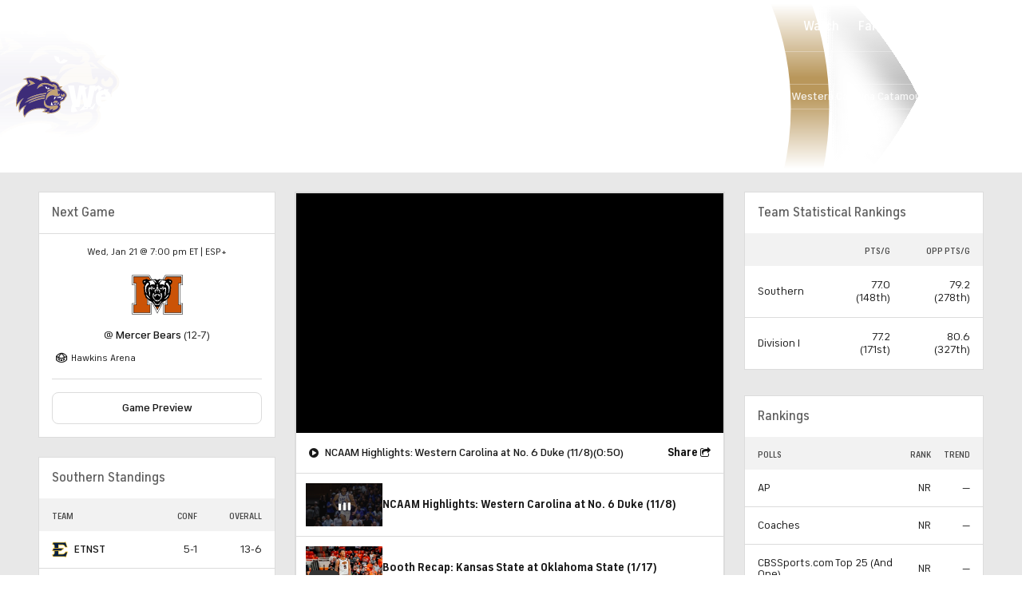

--- FILE ---
content_type: text/html; charset=UTF-8
request_url: https://new.cbssports.com/college-basketball/teams/WCAR/western-carolina-catamounts/
body_size: 71884
content:
<!DOCTYPE html>
<html lang="en" xmlns:og="http://opengraphprotocol.org/schema/" xmlns:fb="http://ogp.me/ns/fb#" class="">
<head>
            <meta content="text/html; charset=utf-8" http-equiv="Content-Type">
<meta http-equiv="X-UA-Compatible" content="IE=edge,chrome=1">
<meta content="en" http-equiv="Content-Language">
<meta name="google" content="notranslate">

                                            <link rel="preconnect dns-prefetch" href="https://sportshub.cbsistatic.com">
                                                            <link rel="preconnect dns-prefetch" href="https://sportsfly.cbsistatic.com">
                                                            <link rel="preconnect dns-prefetch" href="https://sports.cbsimg.net">
                                                            <link rel="preconnect dns-prefetch" href="https://cdn.privacy.paramount.com">
                                                            <link rel="preconnect dns-prefetch" href="https://global.ketchcdn.com">
                        

                                    <title>Western Carolina Catamounts News, Scores and Stats 2025-26 - CBS Sports</title>
    <meta itemprop="name" content="Western Carolina Catamounts News, Scores and Stats 2025-26 - CBS Sports">


                <meta name="description" content="CBS Sports has the latest Western Carolina Catamounts news and information, including team scores, stats, highlights and more for the 2025 College Basketball season.">
    <meta itemprop="description" content="CBS Sports has the latest Western Carolina Catamounts news and information, including team scores, stats, highlights and more for the 2025 College Basketball season.">




            
                    <link rel="canonical" href="https://www.cbssports.com/college-basketball/teams/WCAR/western-carolina-catamounts/">




<meta property="og:site_name" content="CBS Sports">
<meta property="og:title" content="Western Carolina Catamounts News, Scores and Stats 2025-26">
<meta property="og:description" content="CBS Sports has the latest Western Carolina Catamounts news and information, including team scores, stats, highlights and more for the 2025 College Basketball season.">
    <meta property="og:image" content="https://sportsfly.cbsistatic.com/fly-385/bundles/sportsmediacss/images/fantasy/default-article-image-large.png">
<meta property="og:type" content="website">
    <meta property="og:url" content="https://www.cbssports.com/college-basketball/teams/WCAR/western-carolina-catamounts/">
<meta property="fb:pages" content="25902406772">
<meta property="fb:app_id" content="297742330311988">
<meta property="fb:admins" content="100002967552623">
<meta property="article:publisher" content="https://www.facebook.com/cbssports">

    
    
    
<meta content="14885860" name="twitter:account_id">
<meta content="summary_large_image" name="twitter:card">
<meta content="@cbssports" name="twitter:site">
<meta content="@cbssports" name="twitter:creator">
<meta content="Western Carolina Catamounts News, Scores and Stats 2025-26 - CBS Sports" name="twitter:title">
<meta content="CBS Sports has the latest Western Carolina Catamounts news and information, including team scores, stats, highlights and more for the 2025 College Basketball season." name="twitter:description">
<meta content="https://sportsfly.cbsistatic.com/fly-385/bundles/sportsmediacss/images/fantasy/default-article-image-large.png" name="twitter:image">
<meta content="CBSSports.com features live scoring and news for NFL football, MLB baseball, NBA basketball, NHL hockey, college basketball and football. CBSSports.com is also your source for fantasy sports news." name="msapplication-tooltip">
<meta content="https://www.cbssports.com/" name="msapplication-starturl">
<meta content="width=1024;height=768" name="msapplication-window">
<meta content="#1483b2" name="msapplication-navbutton-color">


<meta name="google-site-verification" content="EdjXVFTZ6BgUzS3Void8cMiXXzE6bXDvNg-Yjl3VZj8">



<link rel="preload" fetchpriority="high" as="image" href="https://sportsfly.cbsistatic.com/fly-385/bundles/sportsmediacss/images/core/video-slate.png" type="image/jpg">
        <meta name="viewport" content="width=device-width, maximum-scale=5">
    
            
<link rel="icon" type="image/png" sizes="32x32" href="/favicon-32x32.png">
<link rel="icon" type="image/png" sizes="16x16" href="/favicon-16x16.png">
<link rel="icon" type="image/x-icon" href="/favicon.ico">
<link rel="mask-icon" href="/safari-pinned-tab.svg" color="blue">

    <link rel="apple-touch-icon" href="https://sportsfly.cbsistatic.com/fly-385/bundles/sportsmediacss/images/core/webclips/touch-icon-iphone.png">
    <link rel="apple-touch-icon" sizes="76x76" href="https://sportsfly.cbsistatic.com/fly-385/bundles/sportsmediacss/images/core/webclips/touch-icon-ipad.png">
    <link rel="apple-touch-icon" sizes="120x120" href="https://sportsfly.cbsistatic.com/fly-385/bundles/sportsmediacss/images/core/webclips/touch-icon-iphone-retina.png">
    <link rel="apple-touch-icon" sizes="152x152" href="https://sportsfly.cbsistatic.com/fly-385/bundles/sportsmediacss/images/core/webclips/touch-icon-ipad-retina.png">
    <link rel="apple-touch-icon" sizes="180x180" href="https://sportsfly.cbsistatic.com/fly-385/bundles/sportsmediacss/images/core/webclips/apple-touch-icon-180.png">
    
                    <link rel="stylesheet" href="https://sportsfly.cbsistatic.com/fly-385/bundles/sportsmediacss/css/v2/default.css">

            <link rel="stylesheet" href="https://sportsfly.cbsistatic.com/fly-385/bundles/sportsmediacss/css/v2/pages/team/team.css">
    
        
            <link rel="stylesheet" href="https://sportsfly.cbsistatic.com/fly-385/bundles/sportsmediacss/css/v2/pages/esi/pre-esi-reset.css">
        <link rel="stylesheet" href="https://www.cbssports.com/_next/static/css/esi/layout.css?_c=1pEwe8NVb4dFBbSEboMmt"><link rel="stylesheet" href="https://www.cbssports.com/_next/static/css/esi/page.css?_c=1pEwe8NVb4dFBbSEboMmt">

        <link rel="stylesheet" href="https://sportsfly.cbsistatic.com/fly-385/bundles/sportsmediacss/css/v2/pages/esi/esi-nav-overrides.css">
    
    
                    <script type="text/javascript" data-name="gdprScript">
    const consentAge = 18;
    const cookies = document.cookie.split(';');
    let pidValue = '';
    let hasPidCoppa = false;
    let isLoggedIn = false;
    
    for (let i = 0; i < cookies.length; i++) {
        const cookie = cookies[i].trim();
        if (cookie.startsWith('pid=')) {
            pidValue = cookie.substring(4);
            isLoggedIn = pidValue.charAt(0).toLowerCase() === 'l';
        }
        if (cookie.startsWith('pid_coppa=')) {
            hasPidCoppa = true;
        }
    }
    
    function getCookie(name) {
        const v = document.cookie.match('(^|;) ?' + name + '=([^;]*)(;|$)');
        return v ? v[2] : null;
    }
    
    function setCookie(name, value, days) {
        let expires = '';
        const domain = '.cbssports.com';
        if (days) {
            const date = new Date();
            date.setTime(date.getTime() + days * 24 * 60 * 60 * 1000);
            expires = '; expires=' + date.toUTCString();
        }
        document.cookie = name + '=' + (value || '') + expires + '; path=/; domain=' + domain + ';';
    }
    
    function getAge() {
        try {
            const cookie = getCookie('pid_coppa');
    
            // Early return if no cookie exists
            if (!cookie) {
                console.log('GDPR: No pid_coppa cookie found');
                return 99;
            }
    
            // Validate cookie is not empty and looks like base64
            if (typeof cookie !== 'string' || cookie.trim() === '') {
                console.warn('GDPR: Cookie value is empty');
                return 99;
            }
    
            // Check if cookie is valid base64
            if (!isValidBase64(cookie)) {
                console.warn('GDPR: Cookie is not valid base64');
                return 99;
            }
    
            // Decode the base64 cookie value
            let decodedCookie;
            try {
                decodedCookie = atob(cookie);
            } catch (decodeError) {
                console.error('GDPR: Failed to decode cookie', decodeError);
                return 99;
            }
    
            // Parse the cookie structure (expecting format: value@age)
            const splitCookie = decodedCookie.split('@');
    
            if (splitCookie.length < 2) {
                console.warn('GDPR: Invalid cookie format - missing age component');
                return 99;
            }
    
            const ageString = splitCookie[1];
    
            // Validate age exists and is not empty
            if (!ageString || ageString.trim() === '') {
                console.warn('GDPR: Age component is empty');
                return 99;
            }
    
            // Convert to number and validate
            const age = parseInt(ageString, 10);
    
            if (isNaN(age) || age < 0 || age > 150) {
                console.warn('GDPR: Invalid age value:', ageString);
                return 99;
            }
    
            console.log('GDPR: Valid age found:', age);
            return age;
        } catch (error) {
            console.error('GDPR: Unexpected error in getAge function:', error);
            return 99;
        }
    }
    
    /**
     * Check if string is valid base64
     * @param {string} str - String to validate
     * @returns {boolean} - True if valid base64
     */
    function isValidBase64(str) {
        try {
            // Check if string contains only valid base64 characters
            const base64Regex = /^[A-Za-z0-9+/]*={0,2}$/;
    
            if (!base64Regex.test(str)) {
                return false;
            }
    
            // Check if string length is valid for base64 (multiple of 4)
            if (str.length % 4 !== 0) {
                return false;
            }
    
            // Test decode without throwing error
            atob(str);
            return true;
        } catch (e) {
            return false;
        }
    }
    
    // Set up OneTrust object with Privacy Cross-Platform Consent Token
    if (isLoggedIn) {
        const privacyEncodedCookie = getCookie('privacyConsent');
        if (privacyEncodedCookie !== null) {
            try {
                const privacyCookie = decodeURIComponent(privacyEncodedCookie);
                // Parse the JSON string from the cookie value
                const { privacy_id, privacy_jwt } = JSON.parse(privacyCookie);
                // OneTrust object definition
                if (privacy_id && privacy_jwt) {
                    const OneTrust = {
                        dataSubjectParams: {
                            id: privacy_id,
                            isAnonymous: false,
                            token: privacy_jwt,
                        },
                    };
                    window.OneTrust = OneTrust;
                }
            } catch (e) {
                console.error('PKW-Error parsing cookie JSON:', e);
            }
        }
    }
    
    // Create the fly_landingPath cookie if it doesn't exist
    // This is used to determine the entry point landing path for users
    if (!getCookie('fly_landingPath')) {
        const landingPath = window.location.origin + window.location.pathname;
        setCookie('fly_landingPath', landingPath, 365);
    }
</script>

<script>!function(){window.semaphore=window.semaphore||[],window.ketch=function(){window.semaphore.push(arguments)};var e=document.createElement("script");e.type="text/javascript",e.src="https://global.ketchcdn.com/web/v3/config/cbs_sports/cbs_sports/boot.js",e.defer=e.async=!0,document.getElementsByTagName("head")[0].appendChild(e)}();</script>
<script id="bb-cbsoptanon" src="https://cdn.privacy.paramount.com/dist/optanon-v2.0.0.js" type="text/javascript" async></script>

<script type="text/javascript">
    if (isLoggedIn && !hasPidCoppa) {
        const xhr = new XMLHttpRequest();
        xhr.open('POST', '/api/user/age/');
        xhr.setRequestHeader('Cache-Control', 'no-cache, no-store, max-age=0, must-revalidate');
        xhr.setRequestHeader('Pragma', 'no-cache');
        xhr.setRequestHeader('Accept', 'application/json');
        xhr.onload = function () {
            if (xhr.status === 200) {
                hasPidCoppa = document.cookie.indexOf('pid_coppa') >= 0;
            }
        };
        xhr.onerror = function () {
            console.log('getUserAgeAction functionality Error...');
        };
        xhr.send();
    }
</script>

<script type="text/javascript">
    // CBSOptanon Bootstrap Code.
    (function(a){
        const w=window,b='cbsoptanon',q='cmd',r='config';
        w[b] = w[b] ? w[b] : {};
        w[b][q] = w[b][q] ? w[b][q] : [];
        w[b][r] = w[b][r] ? w[b][r] : [];
        a.forEach(function(z){
            w[b][z] = w[b][z] || function(){
                var c=arguments;
                w[b][q].push(function(){
                    w[b][z].apply(w[b],c);
                })
            }
        });
    })(['onIframesReady', 'onFormsReady', 'onScriptsReady', 'onAdsReady']);
    
    const underAge = hasPidCoppa ? getAge() < consentAge : false;
    const ageAllowed = !underAge;

    // Load Scripts: Optanon Category 3 (functionalAllowed)
    window.cbsoptanon.cmd.push(function (cmp) {
        cmp.ot.functionalAllowed(function (allowed) {
            if (allowed && ageAllowed) {
                window.cbsoptanon.tags.loadDeferredScripts('privacy-category-3');
            }
        });
    });
    
    // Load Scripts: Optanon Category 4 (targetingAllowed)
    window.cbsoptanon.cmd.push(function (cmp) {
        cmp.ot.targetingAllowed(function (allowed) {
            if (allowed && ageAllowed) {
                window.cbsoptanon.tags.loadDeferredScripts('privacy-category-4');
            }
        });
    });
    
    // Load Scripts: Optanon Category 5 (socialAllowed)
    window.cbsoptanon.cmd.push(function (cmp) {
        cmp.ot.socialAllowed(function (allowed) {
            if (allowed && ageAllowed) {
                window.cbsoptanon.tags.loadDeferredScripts('privacy-category-5');
            }
        });
    });
    
    // Code needed for ads / BidBarrel to work right.
    window.cbsoptanon.config.push({
        enableServices: false,
        setNpaOnConsentChange: true,
        tfcd: underAge,
    });
    window.cbsoptanon.onIframesReady(function (_cbsoptanon) {
        _cbsoptanon.tags.load('IFRAME');
    });

    // Age info for other scripts to use
    window.ageAllowed = ageAllowed;
    window.getAge = getAge();
</script>
        <script type="text/javascript" data-name="webNotificationsScript">
    function loadUA() {
        !function(n,r,e,t,c){var i,o="Promise"in n,u={then:function(){return u},catch:function(n){
        return n(new Error("Airship SDK Error: Unsupported browser")),u}},s=o?new Promise((function(n,r){i=function(e,t){e?r(e):n(t)}})):u;
            s._async_setup=function(n){if(o)try{i(null,n(c))}catch(n){i(n)}},n[t]=s;var a=r.createElement("script");
            a.src=e,a.async=!0,a.id="_uasdk",a.rel=t,r.head.appendChild(a)}(window,document,'https://aswpsdkus.com/notify/v1/ua-sdk.min.js',
            'UA', {
                appKey: 'nc2vzUKITAyG3E4PK9yQ_Q',
                token: 'MTpuYzJ2elVLSVRBeUczRTRQSzl5UV9ROkZPUnR1MVJkTUhYTExQQjAwT09yZzBYNE8yNGtLcFNDbFRxbjhvS01ISW8',
                vapidPublicKey: 'BC-RGbqv3uep1fUhhSMMctITmleQkFudVf2vBx4oMylN5GfhzWCdeKfLZoXFNAf0QjnReX6Qpjj4qahS53w6LaQ=',
                workerUrl: '/service-workers/ua-push-worker.prod.js'
            });
    }
    cbsoptanon.onScriptsReady(function(cmp) {
        cmp.ot.targetingAllowed(function(allowed) {
            if (allowed) {
                loadUA();
            }
        });
        cmp.ot.awaitInitialConsent(function(consent_model) {
            cmp.ot.addOnConsentChangedHandler(function() {
                cmp.ot.targetingAllowed(function(allowed) {
                    if (allowed) {
                        loadUA();
                    }
                });
            });
        });
    });
</script>
    
        <script type="text/javascript" src="https://sportsfly.cbsistatic.com/fly-385/bundles/sportsmediajs/js-build/libs/require-2.3.5.js"></script>
<script type="text/javascript">

            
    require.config({"baseUrl":"https:\/\/sportsfly.cbsistatic.com\/fly-385\/bundles\/sportsmediajs\/js-build","config":{"version":{"fly\/components\/accordion":"1.0","fly\/components\/alert":"1.0","fly\/components\/base":"1.0","fly\/components\/carousel":"1.0","fly\/components\/dropdown":"1.0","fly\/components\/fixate":"1.0","fly\/components\/form-validate":"1.0","fly\/components\/image-gallery":"1.0","fly\/components\/iframe-messenger":"1.0","fly\/components\/load-more":"1.0","fly\/components\/load-more-article":"1.0","fly\/components\/load-more-scroll":"1.0","fly\/components\/loading":"1.0","fly\/components\/modal":"1.0","fly\/components\/modal-iframe":"1.0","fly\/components\/network-bar":"1.0","fly\/components\/poll":"1.0","fly\/components\/search-player":"1.0","fly\/components\/social-button":"1.0","fly\/components\/social-counts":"1.0","fly\/components\/social-links":"1.0","fly\/components\/tabs":"1.0","fly\/components\/video":"1.0","fly\/libs\/easy-xdm":"2.4.17.1","fly\/libs\/jquery.cookie":"1.2","fly\/libs\/jquery.throttle-debounce":"1.1","fly\/libs\/jquery.widget":"1.9.2","fly\/libs\/omniture.s-code":"1.0","fly\/utils\/jquery-mobile-init":"1.0","fly\/libs\/jquery.mobile":"1.3.2","fly\/libs\/backbone":"1.0.0","fly\/libs\/underscore":"1.5.1","fly\/libs\/jquery.easing":"1.3","fly\/managers\/ad":"2.0","fly\/managers\/components":"1.0","fly\/managers\/cookie":"1.0","fly\/managers\/debug":"1.0","fly\/managers\/geo":"1.0","fly\/managers\/gpt":"4.3","fly\/managers\/history":"2.0","fly\/managers\/madison":"1.0","fly\/managers\/social-authentication":"1.0","fly\/utils\/data-prefix":"1.0","fly\/utils\/data-selector":"1.0","fly\/utils\/function-natives":"1.0","fly\/utils\/guid":"1.0","fly\/utils\/log":"1.0","fly\/utils\/object-helper":"1.0","fly\/utils\/string-helper":"1.0","fly\/utils\/string-vars":"1.0","fly\/utils\/url-helper":"1.0","libs\/jshashtable":"2.1","libs\/select2":"3.5.1","libs\/jsonp":"2.4.0","libs\/jquery\/mobile":"1.4.5","libs\/modernizr.custom":"2.6.2","libs\/velocity":"1.2.2","libs\/dataTables":"1.10.6","libs\/dataTables.fixedColumns":"3.0.4","libs\/dataTables.fixedHeader":"2.1.2","libs\/dateformat":"1.0.3","libs\/waypoints\/infinite":"3.1.1","libs\/waypoints\/inview":"3.1.1","libs\/waypoints\/jquery.waypoints":"3.1.1","libs\/waypoints\/sticky":"3.1.1","libs\/jquery\/dotdotdot":"1.6.1","libs\/jquery\/flexslider":"2.1","libs\/jquery\/lazyload":"1.9.3","libs\/jquery\/maskedinput":"1.3.1","libs\/jquery\/marquee":"1.3.1","libs\/jquery\/numberformatter":"1.2.3","libs\/jquery\/placeholder":"0.2.4","libs\/jquery\/scrollbar":"0.1.6","libs\/jquery\/tablesorter":"2.0.5","libs\/jquery\/touchswipe":"1.6.18","libs\/jquery\/ui\/jquery.ui.core":"1.11.4","libs\/jquery\/ui\/jquery.ui.draggable":"1.11.4","libs\/jquery\/ui\/jquery.ui.mouse":"1.11.4","libs\/jquery\/ui\/jquery.ui.position":"1.11.4","libs\/jquery\/ui\/jquery.ui.slider":"1.11.4","libs\/jquery\/ui\/jquery.ui.sortable":"1.11.4","libs\/jquery\/ui\/jquery.ui.touch-punch":"0.2.3","libs\/jquery\/ui\/jquery.ui.autocomplete":"1.11.4","libs\/jquery\/ui\/jquery.ui.accordion":"1.11.4","libs\/jquery\/ui\/jquery.ui.tabs":"1.11.4","libs\/jquery\/ui\/jquery.ui.menu":"1.11.4","libs\/jquery\/ui\/jquery.ui.dialog":"1.11.4","libs\/jquery\/ui\/jquery.ui.resizable":"1.11.4","libs\/jquery\/ui\/jquery.ui.button":"1.11.4","libs\/jquery\/ui\/jquery.ui.tooltip":"1.11.4","libs\/jquery\/ui\/jquery.ui.effects":"1.11.4","libs\/jquery\/ui\/jquery.ui.datepicker":"1.11.4"}},"shim":{"liveconnection\/managers\/connection":{"deps":["liveconnection\/libs\/sockjs-0.3.4"]},"liveconnection\/libs\/sockjs-0.3.4":{"exports":"SockJS"},"libs\/setValueFromArray":{"exports":"set"},"libs\/getValueFromArray":{"exports":"get"},"fly\/libs\/jquery.mobile-1.3.2":["version!fly\/utils\/jquery-mobile-init"],"libs\/backbone.marionette":{"deps":["jquery","version!fly\/libs\/underscore","version!fly\/libs\/backbone"],"exports":"Marionette"},"fly\/libs\/underscore-1.5.1":{"exports":"_"},"fly\/libs\/backbone-1.0.0":{"deps":["version!fly\/libs\/underscore","jquery"],"exports":"Backbone"},"libs\/jquery\/ui\/jquery.ui.tabs-1.11.4":["jquery","version!libs\/jquery\/ui\/jquery.ui.core","version!fly\/libs\/jquery.widget"],"libs\/jquery\/flexslider-2.1":["jquery"],"libs\/dataTables.fixedColumns-3.0.4":["jquery","version!libs\/dataTables"],"libs\/dataTables.fixedHeader-2.1.2":["jquery","version!libs\/dataTables"],"https:\/\/sports.cbsimg.net\/js\/CBSi\/app\/VideoPlayer\/AdobePass-min.js":["https:\/\/sports.cbsimg.net\/js\/CBSi\/util\/Utils-min.js"]},"map":{"*":{"adobe-pass":"https:\/\/sports.cbsimg.net\/js\/CBSi\/app\/VideoPlayer\/AdobePass-min.js","facebook":"https:\/\/connect.facebook.net\/en_US\/sdk.js","facebook-debug":"https:\/\/connect.facebook.net\/en_US\/all\/debug.js","google":"https:\/\/apis.google.com\/js\/plusone.js","google-csa":"https:\/\/www.google.com\/adsense\/search\/async-ads.js","google-javascript-api":"https:\/\/www.google.com\/jsapi","google-client-api":"https:\/\/accounts.google.com\/gsi\/client","gpt":"https:\/\/securepubads.g.doubleclick.net\/tag\/js\/gpt.js","hlsjs":"https:\/\/cdnjs.cloudflare.com\/ajax\/libs\/hls.js\/1.0.7\/hls.js","recaptcha":"https:\/\/www.google.com\/recaptcha\/api.js?onload=loadRecaptcha&render=explicit","recaptcha_ajax":"https:\/\/www.google.com\/recaptcha\/api\/js\/recaptcha_ajax.js","supreme-golf":"https:\/\/sgapps-staging.supremegolf.com\/search\/assets\/js\/bundle.js","taboola":"https:\/\/cdn.taboola.com\/libtrc\/cbsinteractive-cbssports\/loader.js","twitter":"https:\/\/platform.twitter.com\/widgets.js","video-avia":"https:\/\/sports.cbsimg.net\/fly\/js\/avia-js\/2.48.0\/player\/avia.min.js","video-avia-ui":"https:\/\/sports.cbsimg.net\/fly\/js\/avia-js\/2.48.0\/plugins\/ui\/avia.ui.min.js","video-avia-gam":"https:\/\/sports.cbsimg.net\/fly\/js\/avia-js\/2.48.0\/plugins\/gam\/avia.gam.min.js","video-avia-hls":"https:\/\/sports.cbsimg.net\/fly\/js\/avia-js\/2.48.0\/plugins\/hls\/avia.hls.min.js","video-avia-playlist":"https:\/\/sports.cbsimg.net\/fly\/js\/avia-js\/2.48.0\/plugins\/playlist\/avia.playlist.min.js","video-ima3":"https:\/\/imasdk.googleapis.com\/js\/sdkloader\/ima3.js","video-ima3-dai":"https:\/\/imasdk.googleapis.com\/js\/sdkloader\/ima3_dai.js","video-utils":"https:\/\/sports.cbsimg.net\/js\/CBSi\/util\/Utils-min.js","video-vast-tracking":"https:\/\/sports.cbsimg.net\/fly\/js\/sb55\/vast-js\/vtg-vast-client.js"}},"waitSeconds":300});

        
</script>


                <script type="application/javascript" data-name="webVitalsScript">
    (
        function () {
            function getCookie(name) {
                const v = document.cookie.match('(^|;) ?' + name + '=([^;]*)(;|$)');
                return v ? v[2] : null;
            }

            const webVitalsCookieName = 'webVitalsGroup';
            const webVitalsGroupOn = '1';
            const webVitalsGroupOff = '0';

            // 10% group
            function isExecutedByPercent() {
                const percentOfCustomersToApply = 10;
                return (Math.floor(Math.random() * percentOfCustomersToApply) + 1) === 1;
            }

            // Set cookie if customer match percent group
            if (getCookie(webVitalsCookieName) === null) {
                if (isExecutedByPercent()) {
                    document.cookie = `${webVitalsCookieName}=${webVitalsGroupOn}`;
                } else {
                    document.cookie = `${webVitalsCookieName}=${webVitalsGroupOff}`;
                }
            }

            // Stop execution if customer is not in the group or not allowing cookies to be stored
            if (getCookie(webVitalsCookieName) !== webVitalsGroupOn) {
                return;
            }

            // Web Vitals execution
            const o = {};
            function addToQueue(metric) {
                o['webVitals' + metric.name] = metric.rating + '|' + metric.value;
            }

            function flushQueue() {
                if (typeof om !== 'undefined') {
                    om.trackAction('web vitals logs', o);
                }
            }

            var script = document.createElement('script');
            script.src = 'https://unpkg.com/web-vitals@4.2.3/dist/web-vitals.iife.js';
            script.onload = function () {
                webVitals.onCLS(addToQueue);
                webVitals.onINP(addToQueue);
                webVitals.onLCP(addToQueue);
                webVitals.onTTFB(addToQueue);
                webVitals.onFCP(addToQueue);
                // Report all available metrics whenever the page is backgrounded or unloaded.
                addEventListener('visibilitychange', () => {
                    if (document.visibilityState === 'hidden') {
                        flushQueue();
                    }
                });

            };
            document.head.appendChild(script);
        }
    )();
</script>

            <script type="application/javascript" data-name="admiralScript">
        function loadAdmiralScript() {
            !(function(M,_name){M[_name]=M[_name]||function h(){(h.q=h.q||[]).push(arguments)},M[_name].v=M[_name].v||2,M[_name].s="3";})(window,decodeURI(decodeURI('%25%361%256%34%25%36d%25%369%25%372%256%31l')));!(function(M,h,Z,R,o,a,b,v,S,y,Y,q,A,T,B,r,U,C,x,D,n,O,c,W,t){function w(Z,a){navigator.onLine&&D&&(D=!1,(a=(function(M,h,Z){if(!r)return!1;for(h=(M=r.getEntriesByType("resource")).length;Z=M[--h];)if(!Z.deliveryType&&Z.transferSize>300&&Z.fetchStart>U)return!0;return!1})())||(t=8),!n&&x&&(t=16),!n&&!a||(function(Z,a,b){if(!/bot|spider|headlesschrome|java\//i.test(navigator.userAgent||"")&&(new(function(){Z=(function h(e,t,r,n){if(!e||(function e(r,n,i,o){for(o=0;r&&o<r.length;o+=2)o>0&&(r[o+1]||[]).unshift(i),i=(n=t[r[o]])&&n(e,r[o+1]||[]);return i})(e))return r.apply(this,n||[])}([0,[[[1,[[3,[],2,["/user/login"]]]],[1,[[3,[],2,["/registration"]]]],[1,[[5,[],4,["google.com"]]]]]]],[function c(e,t){for(var r=t[0]&&t[0].length>0,n=0;r&&n<t[0].length;n++)r=e(t[0][n]);return r},function a(e,t){return!e(t[0])},function l(e,t,r,n){return r=t[0]||"",(n=t[1]||"")?0===r.indexOf(n):!!r},function p(e,t,r){return"/"+(document.location.pathname||"").replace(/^\/+|\/+$/,"")},function s(e,t){return t[0]===t[1]},function d(e,t){try{return new URL(document.referrer).hostname||""}catch(e){}return""}],function(d,c,e,f,i,m,y){e=d.createElement("div");e.innerHTML="<div class=\"DCDOr\"><div class=\"eRIqgq a__s1p0xe8r-0\"><div class=\"lmmqeT a__s1p0xe8r-0\"><div display=\"inline-block\" class=\"hCVVKD\"><img src=\"https://sportsfly.cbsistatic.com/bundles/sportsmediacss/images/core/cbssports-logo-60x289.png\" class=\"hgqALM\"><\/img><\/div><div class=\"cmgHyH\"><h3 class=\"kMGqeO\">Enable Ads to Continue<\/h3><div class=\"eFEjHN\">We use ads to keep our content free. To access our site, disable your adblocker.<\/div><button data-dlust-0 data-r3ty9i4wfg=\"https://my.g%65%74adm%69ra%6c.com/instructions\" class=\"dJujw a__s1p0xe8r-1\">Disable My Adblocker<\/button><button data-dlust-2 class=\"jgxFyc a__s1p0xe8r-1\">Continue without disabling<\/button><\/div><\/div><\/div><div class=\"ddIumf\"><span class=\"bRORkN\">Need help? <a href=\"https://ge%74ad%6dira%6c.typeform.com/to/s8M2nY5H\" target=\"_blank\" class=\"izqWcg\">Contact support<\/a><\/span><span class=\"bRORkN\">|<\/span><span class=\"bRORkN\"><a href=\"https://getadmir%61%6c.com/pb/\" target=\"_blank\" class=\"izqWcg\">We're using&nbsp;<img src=\"https://pubgifs.com/412d3544394343323541383243414533353035343946433041432d34_logo.svg\" class=\"ggJJaU\"><\/img><\/a><\/span><\/div><\/div>";function onClose(){e.remove()}f=["click",function(e){var t=e.currentTarget.getAttribute("data-r3ty9i4wfg"),r=e.currentTarget.parentElement,n=document.createElement("iframe");n.src=t,n.style="margin: 36px 0;outline: 0;border: 0;width: 100%;height: 400px;",r.replaceWith(n);var i=function(e){var t=e.data,o=t.goBack,c=t.blockerDisabled;o?(n.replaceWith(r),window.removeEventListener("message",i)):c&&window.location.reload()};window.addEventListener("message",i)},"click",onClose];for (i=0;i<f.length;i+=2){(m=e.querySelector('[data-dlust-'+i+']'))&&m.addEventListener(f[i],f[i+1])}y=d.createElement("style");y[c](d.createTextNode(".DCDOr{all:initial;position:fixed;top:0;right:0;bottom:0;left:0;font-family:Arial;overflow:auto;background-color:rgba(255,255,255,1);z-index:2147483647;}.DCDOr .a__s1p0xe8r-0{width:100%;height:100%;margin:0 auto;}.DCDOr .a__s1p0xe8r-1{cursor:pointer;border:none;font-weight:700;}.eRIqgq{max-width:740px;position:relative;}.lmmqeT{box-sizing:border-box;display:-webkit-box;display:-webkit-flex;display:-ms-flexbox;display:flex;-webkit-flex-direction:row;-ms-flex-direction:row;flex-direction:row;-webkit-align-items:center;-webkit-box-align:center;-ms-flex-align:center;align-items:center;-webkit-box-pack:center;-webkit-justify-content:center;-ms-flex-pack:center;justify-content:center;}.cmgHyH{display:inline-block;max-width:350px;width:100%;margin-left:48px;padding-left:48px;border-left:1px solid #121e401f;color:rgba(0,0,0,1);}.ddIumf{position:fixed;bottom:0;height:40px;width:100%;text-align:center;line-height:40px;font-size:13px;color:rgba(153,153,153,1);background-color:rgba(153,153,153,0.4);}.hCVVKD{display:inline-block;}.hgqALM{max-width:150px;max-height:150px;}.ggJJaU{height:15px;vertical-align:middle;}.kMGqeO{box-sizing:border-box;text-align:left;margin:0 0 5px;font-size:24px;line-height:28px;font-weight:500;}.eFEjHN{box-sizing:border-box;text-align:left;margin:0 0 15px;font-size:14px;line-height:22px;}.bRORkN{display:inline-block;margin-right:5px;line-height:40px;}.izqWcg{-webkit-text-decoration:none;text-decoration:none;color:rgba(153,153,153,1);}.dJujw{width:100%;height:33px;background-color:rgba(22,48,214,1);color:rgba(255,255,255,1);border-radius:3px;margin-bottom:24px;}.jgxFyc{background-color:rgba(255,255,255,1);color:rgba(153,153,153,1);}"));d.body[c](y);d.body[c](e);window[decodeURI(decodeURI('_a%2564%256%64%53%74%256%31%2574%69%2563E%6e%67%61ge%2552%25%365%256ed%2565%72%65d'))]=!0;return {"candidates":[{"batchID":"6323a03d3bc43d27b82307f1","candidateID":"6323a03d3bc43d27b82307f2","groups":["purpose:failsafe"],"payload":{"name":"Failsafe"},"payloadType":"template","simpleCriteria":{},"triggers":[{"type":"adblockerDisabled"}],"tsUpdated":1763498277.564}]}},[document,"appendChild"]))}),!y++)){a=h.sessionStorage;try{b=JSON.parse(a[R(R(Y))]).slice(-4)}catch(v){b=[]}b.push([o(),{p:""+h.location,r:""+M.referrer,cs:Z,t:1,fc:t}]),a[R(R(Y))]=JSON.stringify(b)}})())}r=h.performance,x=h.fetch,A=R(R('a%25%364%25%36%64%25%36%39%25%37%32%2561%256c')),T=R(R('%2561%256%34%25%36%64%2572%6c%254%63%256fa%25%364ed')),D=!x,(function F(R,a,y,Y,c,W){function t(){h[T]&&Z(B),W||h[A]&&h[A].a&&"function"==typeof h[A].a.ready||E()}function E(M){y&&c.removeChild(y),Z(B),M&&!1===M.isTrusted||a>=4?(h.setTimeout(w,n!==undefined||D?0:Math.max(4e3-(o()-C),Math.max(2e3-((r&&r.now())-U),0))),D=!0):F(a<2?R:q,++a)}(W=R===q)&&3===a&&x(R).then((function(M){M.ok?M.text().then((function(M){M.includes(T)?Z(B):E({})}),(function(M){E({})})):E({})}),(function(M){E({})})),y=M.createElement(b),Y=M[S](b)[0],c=Y.parentNode,y.async=1,y.src=R,1==a&&x&&(C=o(),x((function(Z,R,o,a,b,v,y,Y){for(R=(Z=M[S]("link")).length,a=(h.origin||"").length||1;a&&(o=Z[--R]);)if(b=(o.href||"").substring(0,a),y=0===(o.type||"").indexOf("image/"),Y="icon"===o.rel||(o.rel||"").indexOf(" icon")>=0,(y||Y)&&("/"===b[0]||b===h.origin)&&(v=o.href,y&&Y))return o.href;return v||"/favicon.ico"})(),{mode:"no-cors",credentials:"omit",cache:"no-cache"}).then((function(){n=!0,w()}),(function(M){n=!1}))),O=0,1===a&&O?O(y,(function(M){M||t()})):y[v]&&(B=h.setTimeout(t,W?3e4:6e3),y[v]("error",E),y[v]("load",t)),c.insertBefore(y,Y)})("https://travelerpic.com/lj3mfbjzgz_ii.main.js",0),U=r&&r.now()})(document,window,clearTimeout,decodeURI,Date.now,0,"script","addEventListener","getElementsByTagName",0,'af%2573vi%73%256%39%74s',"https://succeedscene.com/openads/img/admr.js");;
!(function(M,h,Z,R,o){function a(R,o){try{a=M.localStorage,(R=JSON.parse(a[decodeURI(decodeURI('%67e%25%374%25%349%25%37%34e%6d'))](Z)).lgk||[])&&(o=M[h].pubads())&&R.forEach((function(M){M&&M[0]&&o.setTargeting(M[0],M[1]||"")}))}catch(b){}var a}try{(o=M[h]=M[h]||{}).cmd=o.cmd||[],typeof o.pubads===R?a():typeof o.cmd.unshift===R?o.cmd.unshift(a):o.cmd.push(a)}catch(b){}})(window,decodeURI(decodeURI('%67o%256f%256%37%6c%65%74%61%2567')),"_a"+decodeURI(decodeURI("%51%53%30%2531%255%32D%25%36c%25%344QzI1%51%255%34%25%36%37y%25%3510%46%25%346%25%34%64zU%25%377%4eT%25%35%315%255%32%25%36b%254%64%25%377%255%31%25%355%4d%74%25%34e%254%31")),"function");;
;
        }

        /*
        * Dependencies: CMP and OneTrust must be loaded before this script runs
        *  - src/SportsMedia/CoreBundle/Resources/views/Scripts/gdpr_gate.html.twig
        */

        // Check if ageAllowed is defined, fallback to true if not
        const ageCheck = window.ageAllowed || true;
        cbsoptanon.onScriptsReady(function(cmp) {
            cmp.ot.targetingAllowed(function(allowed) {
                if (allowed && ageCheck) {
                    loadAdmiralScript();
                }
            });
            cmp.ot.awaitInitialConsent(function(consent_model) {
                cmp.ot.addOnConsentChangedHandler(function() {
                    cmp.ot.targetingAllowed(function(allowed) {
                        if (allowed && ageCheck) {
                            loadAdmiralScript();
                        }
                    });
                });
            });
        });
    </script>

                        <script type="text/javascript" data-name="vguidScript">
    var __window_vguid = self.crypto.randomUUID();
</script>
                


<script type="text/javascript" data-name="pageVarsScript">
            if ((top.location != self.location) && (document.referrer.indexOf("cbssports.com") == -1)) {
            window.open(location.href, '_top');
        }
    
    window.SportsPageVars = {
        ads: {
            enabled: true,
            data: {"gpt":{"targeting":{"device":"desktop","ptype":"teampages","cid":"","env":"prod"},"adConfig":{"network":{"dev":8264,"local":8264,"qa":8264,"alpha":8264,"stage":8264,"beta":8264,"prod":8264},"method":"async-inline","regions":[],"adUnits":{"intromercial":{"outOfPage":true},"skyboxTop":{"sizes":[[5,5]],"position":"top"},"skyboxPlusTop":{"sizes":[[5,5],[728,90],[970,66]],"position":"top"},"skyboxSticky":{"sizes":[[5,5]],"position":"sticky"},"skyboxLeaderSticky":{"sizes":[[5,5],[728,90],[970,66]],"position":"sticky"},"skyboxPlusGamblingSticky":{"sizes":[[5,5],[728,90],[970,66],[8,8]],"position":"sticky"},"omniSkyboxSticky":{"sizes":[[5,5],[6,6]],"position":"sticky"},"omniSkyboxLeaderSticky":{"sizes":[[5,5],[728,90],[970,66],[6,6]],"position":"sticky"},"leaderPlusTop":{"sizes":[[728,90],[970,66],[970,250],[970,90]],"position":"top","eventCallbacks":{"slotRenderEnded":"leaderboardCallback"}},"leaderPlus2Bottom":{"sizes":[[728,90],[970,66]],"position":"bottom"},"leaderTop":{"sizes":[[728,90],[970,66],[970,90]],"position":"top","eventCallbacks":{"slotRenderEnded":"leaderboardCallback"}},"leaderMiddle":{"sizes":[[728,90],[970,66]],"position":"middle"},"leaderBottom":{"sizes":[[970,66],[728,90]],"position":"bottom"},"mRailTopLeft":{"sizes":[[170,360]],"position":"top"},"mLeaderTop":{"sizes":[[1170,150]],"position":"top"},"mLeaderMiddle":{"sizes":[[1170,150]],"position":"middle"},"mRailTopRight":{"sizes":[[370,345]],"position":"top"},"mStoryInset":{"sizes":[[300,310]],"position":"top"},"mDropdown":{"sizes":[[220,350]],"position":"top"},"mpuBottom":{"sizes":[[300,250]],"position":"bottom","disableInitialLoad":false},"mpuMiddle":{"sizes":[[300,250]],"position":"middle"},"mpuPlusTop":{"sizes":[[300,250],[300,600]],"position":"top"},"mpuTop":{"sizes":[[300,250]],"position":"top"},"mpuTopGametracker":{"sizes":[[300,250]],"position":"top","disableInitialLoad":true,"eventCallbacks":{"slotRenderEnded":"clear20second"}},"sharethroughTop":{"sizes":[[11,11],["fluid"]],"position":"top","customTargeting":{"strnativekey":"a749ea2b"},"eventCallbacks":{"slotRenderEnded":"nativeAdContainerClear"}},"sharethroughBottom":{"sizes":[[11,11],["fluid"],[300,250]],"position":"bottom","customTargeting":{"strnativekey":"a749ea2b"},"eventCallbacks":{"slotRenderEnded":"nativeAdContainerClear"}},"sharethroughArticle":{"sizes":[[11,11],["fluid"]],"position":"top","customTargeting":{"strnativekey":"433f2831"},"eventCallbacks":{"slotRenderEnded":"nativeAdContainerClear"}},"nativeHqTop":{"sizes":[[11,11],["fluid"]],"position":"top","customTargeting":{"strnativekey":"BAhUjps7CdLL2R6QfFqoXhbT"},"eventCallbacks":{"slotRenderEnded":"nativeAdContainerClear"}},"mpuHomeArenaFlex":{"sizes":[[11,11],["fluid"],[300,250]],"position":"top","customTargeting":{"strnativekey":"pHEZXrGTz8xAczhbvBryALrh"},"eventCallbacks":{"slotRenderEnded":"nativeAdContainerClear"}},"nativeArenaMiddle":{"sizes":[[11,11],["fluid"]],"position":"middle","customTargeting":{"strnativekey":"rSRFToMHkC84SmYyCbF6LsXG"},"eventCallbacks":{"slotRenderEnded":"nativeAdContainerClear"}},"nativeGtTop":{"sizes":[[11,11],["fluid"],[300,250]],"position":"top","customTargeting":{"strnativekey":"3b2acfdb"},"eventCallbacks":{"slotRenderEnded":"nativeAdContainerClear"}},"nativeStoryFlexTop":{"sizes":[[11,11],["fluid"],[300,251]],"position":"top","customTargeting":{"strnativekey":"pUtkm6PEEeEqSsKgmNRVvEGN"},"eventCallbacks":{"slotRenderEnded":"nativeAdContainerClear"}},"nativeStoryFlexInc":{"sizes":[[11,11],["fluid"],[300,250]],"position":"inc","disableInitialLoad":true,"customTargeting":{"strnativekey":"pUtkm6PEEeEqSsKgmNRVvEGN"}},"videoThumbnailTop":{"sizes":[[171,231]],"position":"top"},"marqueeTop":{"sizes":[[234,60]],"position":"top"},"hqSponsoredShelf":{"sizes":[[150,25]],"position":"top"},"gamblingPartner":{"sizes":[[8,8],["fluid"]],"position":"dynamic"},"gamblingPartnerRail":{"sizes":[[8,8],["fluid"]],"position":"dynamic"},"gamblingPartnerInlineTop":{"sizes":[[8,8],["fluid"]],"position":"top"},"gamblingPartnerInlineMiddle":{"sizes":[[8,8],["fluid"]],"position":"middle"},"gamblingPartnerInlineMiddle2":{"sizes":[[8,8],["fluid"]],"position":"middle2"},"gamblingPartnerInlineMiddle3":{"sizes":[[8,8],["fluid"]],"position":"middle3"},"gamblingPartnerInlineMiddle4":{"sizes":[[8,8],["fluid"]],"position":"middle4"},"gamblingPartnerFlexArticle":{"sizes":[["8x8"],["fluid"],["300x250"]],"position":"dynamic"},"gamblingPartnerLogo":{"sizes":[[8,8],["fluid"]],"position":"static"},"gamblingPartnerModal":{"sizes":[[8,8],["fluid"]],"position":"modal"},"pickableBracketNav2":{"sizes":[[8,8],["fluid"]],"position":"nav2"}},"mobile":{"adUnits":{"intromercial":{"outOfPage":true},"mobileOmniSkyboxPlusSticky":{"sizes":[[5,5],[320,50],[6,6]],"position":"sticky"},"mobileOmniPlusSticky":{"sizes":[[320,50],[6,6]],"position":"sticky"},"mobileSkyboxPlusSticky":{"sizes":[[5,5],[320,50]],"position":"sticky"},"mobileSkyboxPlusGamblingSticky":{"sizes":[[5,5],[320,50],[8,8]],"position":"sticky"},"mobileHomeFlexTop":{"sizes":[[11,11],["fluid"],[300,250]],"position":"top","customTargeting":{"strnativekey":"FPbxvZ35anf9AJRvNfe6i5bj"}},"mobileHomeFlexSilentMiddle":{"sizes":[[11,11],["fluid"],[300,250]],"position":"middle","customTargeting":{"strnativekey":"4QaKVuofR1D6XYNp5djXh8m5"}},"mobileHomeFlexBottom":{"sizes":[[11,11],["fluid"],[300,250]],"position":"bottom","customTargeting":{"strnativekey":"FPbxvZ35anf9AJRvNfe6i5bj"}},"mobileHomeFlexSilentBottom2":{"sizes":[[11,11],["fluid"],[300,250]],"position":"bottom2","customTargeting":{"strnativekey":"4QaKVuofR1D6XYNp5djXh8m5"}},"mobileArenaFlexSilentMiddle":{"sizes":[[11,11],["fluid"],[300,250],[320,50]],"position":"middle","customTargeting":{"strnativekey":"p19egy6FqHCsS251t1yj2EBy"}},"mobileArenaFlexSilent":{"sizes":[[11,11],["fluid"],[300,250]],"position":"middle","customTargeting":{"strnativekey":"p19egy6FqHCsS251t1yj2EBy"}},"mobileArenaFlexSilentBottom2":{"sizes":[[11,11],["fluid"],[300,250],[320,50]],"position":"bottom2","customTargeting":{"strnativekey":"p19egy6FqHCsS251t1yj2EBy"}},"mobileFlexSilentTop":{"sizes":[[11,11],["fluid"],[300,250]],"position":"top","customTargeting":{"strnativekey":"gubJdWNSqW4KERyShJGTxkGt"}},"mobileFlexTop":{"sizes":[[300,250],[11,11],["fluid"]],"position":"top","customTargeting":{"strnativekey":"UhpLuUjohuTPZ7eAodkse53o"}},"mobileFlexInc":{"sizes":[[320,50],[300,250],[11,11],["fluid"]],"position":"inc","disableInitialLoad":true,"customTargeting":{"strnativekey":"UhpLuUjohuTPZ7eAodkse53o"}},"mobileBannerTop2":{"sizes":[[320,50]],"position":"top2"},"mpuBottom":{"sizes":[[300,250]],"position":"bottom"},"mobileMpuBottom":{"sizes":[[300,250]],"position":"bottom"},"mobileMpuBottom2":{"sizes":[[300,250]],"position":"bottom2"},"mpuMiddle":{"sizes":[[300,50]],"position":"middle"},"mpuTop":{"sizes":[[320,50]],"position":"top"},"mobileMpuTop":{"sizes":[[300,250]],"position":"top"},"mobileMpuMiddle":{"sizes":[[300,250]],"position":"middle"},"mobileMarketingMpuTop":{"sizes":[[320,100]],"position":"top"},"mobileMarketingMpuMiddle":{"sizes":[[320,100]],"position":"middle"},"mobileMarketingMpuBottom":{"sizes":[[320,100]],"position":"bottom"},"mobileNativeTop2":{"sizes":[[11,11],["fluid"]],"position":"top","customTargeting":{"strnativekey":"nJQjFMCYfivejGXoqNXYEKsY"},"eventCallbacks":{"slotRenderEnded":"nativeAdContainerClear"}},"mobileNativeTeamTop":{"sizes":[[11,11],["fluid"],[300,250]],"position":"top","customTargeting":{"strnativekey":"pjJXawoyvqmBkden6uzUT6kQ"},"eventCallbacks":{"slotRenderEnded":"nativeAdContainerClear"}},"mobileNativeGtTop":{"sizes":[[11,11],["fluid"],[300,250]],"position":"top","customTargeting":{"strnativekey":"83b0ae49"},"eventCallbacks":{"slotRenderEnded":"nativeAdContainerClear"}},"mobileNativeBottom2":{"sizes":[[11,11],["fluid"]],"position":"bottom","customTargeting":{"strnativekey":"nJQjFMCYfivejGXoqNXYEKsY"},"eventCallbacks":{"slotRenderEnded":"nativeAdContainerClear"}},"sharethroughPos2":{"sizes":[[11,11],["fluid"],[300,250]],"position":"top","customTargeting":{"strnativekey":"54ab0589"},"eventCallbacks":{"slotRenderEnded":"nativeAdContainerClear"}},"mobileNflnetworkTop":{"sizes":[[300,100]],"position":"top"},"mobileNflnetworkMarqueeTop":{"sizes":[[300,100]],"position":"top"},"mobileMpuTopGametracker":{"sizes":[[300,250]],"position":"top","disableInitialLoad":true,"eventCallbacks":{"slotRenderEnded":"clear20second"}},"mobileHqSponsoredShelf":{"sizes":[[150,25]],"position":"top"},"mobileGamblingPartnerFlexArticle":{"sizes":[["300x250"],["320x50"],["8x8"],["fluid"]],"position":"dynamic"},"mobileGamblingPartner":{"sizes":[[8,8],["fluid"]],"position":"dynamic"},"gamblingPartnerRail":{"sizes":[[8,8],["fluid"]],"position":"dynamic"},"gamblingPartnerInlineTop":{"sizes":[[8,8],["fluid"]],"position":"top"},"gamblingPartnerInlineMiddle":{"sizes":[[8,8],["fluid"]],"position":"middle"},"gamblingPartnerInlineMiddle2":{"sizes":[[8,8],["fluid"]],"position":"middle2"},"gamblingPartnerInlineMiddle3":{"sizes":[[8,8],["fluid"]],"position":"middle3"},"gamblingPartnerInlineMiddle4":{"sizes":[[8,8],["fluid"]],"position":"middle4"},"skyboxPlusGamblingSticky":{"sizes":[[5,5],[320,50],[8,8],["fluid"]],"position":"sticky"},"mobileGamblingPartnerLogo":{"sizes":[[8,8],["fluid"]],"position":"static"},"gamblingPartnerModal":{"sizes":[[8,8],["fluid"]],"position":"modal"},"mobileIncontentSocial":{"sizes":[[12,12]],"position":"top"},"pickableBracketNav2":{"sizes":[[8,8],["fluid"]],"position":"nav2"}}},"siteName":"cbssports","collapseEmptyDiv":true,"setRefreshUnfilledSlots":false,"setClearUnfilledSlots":true,"disableInitialLoad":false,"disableInitialLoadCompanions":true,"disableInitialLoadRefresh":true,"enableSingleRequest":true,"enableHeaderBidding":true,"disableClearTargetingOnInit":true,"enableRepeatedAds":true,"defaultRegion":"aw","adOrder":[],"disableAdIncrement":false,"enableYieldIntelligence":"false"},"containerId":"2134d1196bda7","slotVars":{"network":"8264","siteName":"cbssports","collapseEmptyDiv":"1","topics":"collegebasketball\/media\/teams\/teampages","platform":"desktop"},"adType":"gpt","adDivIds":["omni-skybox-sticky-2134d1196bda7","leader-plus-top-2134d1196bda7","gambling-partner-2134d1196bda7","mpu-plus-top-2134d1196bda7","leader-bottom-2134d1196bda7","intromercial-2134d1196bda7"]},"cookieName":"cbssports_ad","cookieServicePath":"\/ad\/ad-cookie\/","session":6,"subSession":4,"useFirstPageTargeting":true}
        },
        assetsVersion: {
            version: 'fly-385'
        },
        device: "desktop",
        environment: 'prod',
        leagues_college: ["ncaaf","ncaab","ncf1aa","ncaaw"],
        leagues_soccer: ["afccl","afcwc","arge","braz","bund","chlg","concacaf-nations","cncfwcqf","epl","fmf","fran","holl","coppa_ita","liga","mls","nwsl","scot","seri","uecl","uefa","wcs","wwcs"],
        locale: 'en',
        tracking: {
            enabled: true
        },
        user: {
            baseUrl: "https://www.cbssports.com",
            urls: {}
        },
        liveConnection: {
            enabled: true
        },
        gamblingArCodes: {
            feature: 'TP',
            league: 'CB'
        },
        taboolaTag: {
            enabled: true && (typeof window.ageAllowed !== 'undefined' ? window.ageAllowed : true)
        },
        privacy: {
            ageAllowed: typeof window.ageAllowed !== 'undefined' ? window.ageAllowed : true,
            getAge: function() {
                return typeof window.getAge === 'function' ? window.getAge() : 99;
            }
        },
    };
            window.bidbarrelJs = "https://at.cbsi.com/lib/dist/prod/bidbarrel-cbssports.min.js";
    </script>
                		                                
    
        
                
    	
    <script type="text/javascript">
        var _utag_obj = {"isEnabled":true,"deviceType":"desktop","pageType":"teampages","siteHier":["media","collegebasketball","teams","team pages"],"siteSection":["media","collegebasketball","","","teams","team pages"],"siteType":"desktop web","topicId":[],"userState":"not authenticated","userType":"anon","dwAccount":"cbsicbssportssite","dwHost":"dw.cbsi.com","siteId":175,"reportSuiteId":"cbsicbssportssite","bkSiteId":3344,"limit":4,"pageName":"\/college-basketball\/teams\/WCAR\/western-carolina-catamounts\/","teamArena":"collegebasketball","teamId":21374,"teamName":"Western Carolina Catamounts","siteName":"cbssports","tealium":{"profile":"cbssportssite","env":"prod"},"brandPlatformId":"cbssports_site_desktop","isAvia":true};
        _utag_obj.pageViewGuid = __window_vguid;
        var utag_data = _utag_obj;
    </script>

            <script type="text/javascript">
            (function(a,b,c,d){
                a='https://tags.tiqcdn.com/utag/cbsi/cbssportssite/prod/utag.js';
                b=document;c='script';d=b.createElement(c);d.src=a;d.type='text/java'+c;d.async=true;
                a=b.getElementsByTagName(c)[0];a.parentNode.insertBefore(d,a);
            })();
        </script>
                            
    <script class="privacy-category-4" data-name="minutelyScript" defer id="script_minutely" data-src="https://apv-launcher.minute.ly/api/launcher/MIN-80200.js" data-type="text/javascript">
    </script>
                <script type="text/javascript">(function(){const w = window;const n = 'martech-tracking-framework-event';const m = {a: true,e: [],fn: function (e) {if (m.a) {e.created_at = Date.now();m.e.push(e);}},d: function () {m.a = false;w.removeEventListener(n, m.fn);}};w.addEventListener(n, m.fn);w.MarTechTrackingQueue = m;})();</script>

        


        <script src="https://cbssports.cbsistatic.com/cbssports-resources/web-components/19853fbfd6bfa04382919379c029f907a3b990de/esm/site-webcomponents.js" type="module" defer></script>
    
                                                                                                
                                                
                            


                
                
                
<script type="application/ld+json">
{
    "@context": "http://www.schema.org",
    "@type": "SportsEvent",
            "competitor": [
            {
                "@type": "SportsTeam",
                "name": "W. Carolina"
            },
            {
                "@type": "SportsTeam",
                "name": "Furman"
            }
        ],
        "description": " matchup between W. Carolina and Furman on         
    Jan 3, 2026",
    "endDate": "",
        "location": {
        "@type": "Place",
        "name": "",
        "address": {
            "@type": "PostalAddress",
            "addressLocality": "",
            "addressRegion": "",
            "addressCountry": ""
        }
    },
    "name": "W. Carolina @ Furman",
            "sport": "collegebasketball",
    "startDate": "        
    Jan 3, 2026",
    "url": ""
}
</script>
                                                                                                        
                                                
                            


                
                
                
<script type="application/ld+json">
{
    "@context": "http://www.schema.org",
    "@type": "SportsEvent",
            "competitor": [
            {
                "@type": "SportsTeam",
                "name": "W. Carolina"
            },
            {
                "@type": "SportsTeam",
                "name": "Samford"
            }
        ],
        "description": " matchup between W. Carolina and Samford on         
    Jan 7, 2026",
    "endDate": "",
        "location": {
        "@type": "Place",
        "name": "",
        "address": {
            "@type": "PostalAddress",
            "addressLocality": "",
            "addressRegion": "",
            "addressCountry": ""
        }
    },
    "name": "W. Carolina @ Samford",
            "sport": "collegebasketball",
    "startDate": "        
    Jan 7, 2026",
    "url": ""
}
</script>
                                                                                                        
                                                
                            


                
                
                
<script type="application/ld+json">
{
    "@context": "http://www.schema.org",
    "@type": "SportsEvent",
            "competitor": [
            {
                "@type": "SportsTeam",
                "name": "W. Carolina"
            },
            {
                "@type": "SportsTeam",
                "name": "The Citadel"
            }
        ],
        "description": " matchup between W. Carolina and The Citadel on         
    Jan 10, 2026",
    "endDate": "",
        "location": {
        "@type": "Place",
        "name": "",
        "address": {
            "@type": "PostalAddress",
            "addressLocality": "",
            "addressRegion": "",
            "addressCountry": ""
        }
    },
    "name": "W. Carolina @ The Citadel",
            "sport": "collegebasketball",
    "startDate": "        
    Jan 10, 2026",
    "url": ""
}
</script>
                                                                                                        
                                                
                            


                
                
                
<script type="application/ld+json">
{
    "@context": "http://www.schema.org",
    "@type": "SportsEvent",
            "competitor": [
            {
                "@type": "SportsTeam",
                "name": "ETSU"
            },
            {
                "@type": "SportsTeam",
                "name": "W. Carolina"
            }
        ],
        "description": " matchup between ETSU and W. Carolina on         
    Jan 14, 2026",
    "endDate": "",
        "location": {
        "@type": "Place",
        "name": "",
        "address": {
            "@type": "PostalAddress",
            "addressLocality": "",
            "addressRegion": "",
            "addressCountry": ""
        }
    },
    "name": "ETSU @ W. Carolina",
            "sport": "collegebasketball",
    "startDate": "        
    Jan 14, 2026",
    "url": ""
}
</script>
                                                                                                        
                                                
                            


                
                
                
<script type="application/ld+json">
{
    "@context": "http://www.schema.org",
    "@type": "SportsEvent",
            "competitor": [
            {
                "@type": "SportsTeam",
                "name": "Chattanooga"
            },
            {
                "@type": "SportsTeam",
                "name": "W. Carolina"
            }
        ],
        "description": " matchup between Chattanooga and W. Carolina on         
    Jan 17, 2026",
    "endDate": "",
        "location": {
        "@type": "Place",
        "name": "",
        "address": {
            "@type": "PostalAddress",
            "addressLocality": "",
            "addressRegion": "",
            "addressCountry": ""
        }
    },
    "name": "Chattanooga @ W. Carolina",
            "sport": "collegebasketball",
    "startDate": "        
    Jan 17, 2026",
    "url": ""
}
</script>
                                                                                                        
                                                
                            


                
                
                
<script type="application/ld+json">
{
    "@context": "http://www.schema.org",
    "@type": "SportsEvent",
            "competitor": [
            {
                "@type": "SportsTeam",
                "name": "W. Carolina"
            },
            {
                "@type": "SportsTeam",
                "name": "Mercer"
            }
        ],
        "description": " matchup between W. Carolina and Mercer on         
    Jan 21, 2026",
    "endDate": "",
        "location": {
        "@type": "Place",
        "name": "",
        "address": {
            "@type": "PostalAddress",
            "addressLocality": "",
            "addressRegion": "",
            "addressCountry": ""
        }
    },
    "name": "W. Carolina @ Mercer",
            "sport": "collegebasketball",
    "startDate": "        
    Jan 21, 2026",
    "url": ""
}
</script>
                                                                                                        
                                                
                            


                
                
                
<script type="application/ld+json">
{
    "@context": "http://www.schema.org",
    "@type": "SportsEvent",
            "competitor": [
            {
                "@type": "SportsTeam",
                "name": "VMI"
            },
            {
                "@type": "SportsTeam",
                "name": "W. Carolina"
            }
        ],
        "description": " matchup between VMI and W. Carolina on         
    Jan 24, 2026",
    "endDate": "",
        "location": {
        "@type": "Place",
        "name": "",
        "address": {
            "@type": "PostalAddress",
            "addressLocality": "",
            "addressRegion": "",
            "addressCountry": ""
        }
    },
    "name": "VMI @ W. Carolina",
            "sport": "collegebasketball",
    "startDate": "        
    Jan 24, 2026",
    "url": ""
}
</script>
                                                                                                        
                                                
                            


                
                
                
<script type="application/ld+json">
{
    "@context": "http://www.schema.org",
    "@type": "SportsEvent",
            "competitor": [
            {
                "@type": "SportsTeam",
                "name": "W. Carolina"
            },
            {
                "@type": "SportsTeam",
                "name": "ETSU"
            }
        ],
        "description": " matchup between W. Carolina and ETSU on         
    Jan 29, 2026",
    "endDate": "",
        "location": {
        "@type": "Place",
        "name": "",
        "address": {
            "@type": "PostalAddress",
            "addressLocality": "",
            "addressRegion": "",
            "addressCountry": ""
        }
    },
    "name": "W. Carolina @ ETSU",
            "sport": "collegebasketball",
    "startDate": "        
    Jan 29, 2026",
    "url": ""
}
</script>
                                                                                                        
                                                
                            


                
                
                
<script type="application/ld+json">
{
    "@context": "http://www.schema.org",
    "@type": "SportsEvent",
            "competitor": [
            {
                "@type": "SportsTeam",
                "name": "Samford"
            },
            {
                "@type": "SportsTeam",
                "name": "W. Carolina"
            }
        ],
        "description": " matchup between Samford and W. Carolina on         
    Jan 31, 2026",
    "endDate": "",
        "location": {
        "@type": "Place",
        "name": "",
        "address": {
            "@type": "PostalAddress",
            "addressLocality": "",
            "addressRegion": "",
            "addressCountry": ""
        }
    },
    "name": "Samford @ W. Carolina",
            "sport": "collegebasketball",
    "startDate": "        
    Jan 31, 2026",
    "url": ""
}
</script>
                                                                                                        
                                                
                            


                
                
                
<script type="application/ld+json">
{
    "@context": "http://www.schema.org",
    "@type": "SportsEvent",
            "competitor": [
            {
                "@type": "SportsTeam",
                "name": "W. Carolina"
            },
            {
                "@type": "SportsTeam",
                "name": "UNCG"
            }
        ],
        "description": " matchup between W. Carolina and UNCG on         
    Feb 4, 2026",
    "endDate": "",
        "location": {
        "@type": "Place",
        "name": "",
        "address": {
            "@type": "PostalAddress",
            "addressLocality": "",
            "addressRegion": "",
            "addressCountry": ""
        }
    },
    "name": "W. Carolina @ UNCG",
            "sport": "collegebasketball",
    "startDate": "        
    Feb 4, 2026",
    "url": ""
}
</script>
                        
                <script type="application/ld+json">
                        
                        
                        
                                    {"@context":"http:\/\/schema.org","@type":"SportsTeam","name":"Western Carolina Catamounts","sport":"College Basketball","url":"https:\/\/www.cbssports.com\/college-basketball\/teams\/WCAR\/western-carolina-catamounts\/","memberOf":[{"@type":"SportsOrganization","name":"NCAA Division I Mens Basketball"},{"@type":"SportsOrganization","name":"Southern"}],"athlete":[{"@type":"Person","name":"Fischer Brown","url":"\/college-basketball\/players\/29557665\/fischer-brown\/"},{"@type":"Person","name":"Vernon Collins","url":"\/college-basketball\/players\/29003033\/vernon-collins\/"},{"@type":"Person","name":"Samuel Dada","url":"\/college-basketball\/players\/50013981\/samuel-dada\/"},{"@type":"Person","name":"Titian DeRosa","url":"\/college-basketball\/players\/50014242\/titian-derosa\/"},{"@type":"Person","name":"Tidjiane Dioumassi","url":"\/college-basketball\/players\/29235205\/tidjiane-dioumassi\/"},{"@type":"Person","name":"Abdulai Fanta Kabba","url":"\/college-basketball\/players\/29559672\/abdulai-fanta-kabba\/"},{"@type":"Person","name":"Drew Hollifield","url":"\/college-basketball\/players\/29418699\/drew-hollifield\/"},{"@type":"Person","name":"CJ Hyland","url":"\/college-basketball\/players\/29555577\/cj-hyland\/"},{"@type":"Person","name":"Justin Johnson","url":"\/college-basketball\/players\/29557533\/justin-johnson\/"},{"@type":"Person","name":"Marcus Kell","url":"\/college-basketball\/players\/28954175\/marcus-kell\/"},{"@type":"Person","name":"Tahlan Pettway","url":"\/college-basketball\/players\/50027692\/tahlan-pettway\/"},{"@type":"Person","name":"Tayeshaun Smith","url":"\/college-basketball\/players\/50014516\/tayeshaun-smith\/"},{"@type":"Person","name":"Julien Soumaoro","url":"\/college-basketball\/players\/26777132\/julien-soumaoro\/"},{"@type":"Person","name":"Cord Stansberry","url":"\/college-basketball\/players\/28952798\/cord-stansberry\/"},{"@type":"Person","name":"Max Williams","url":"\/college-basketball\/players\/29557677\/max-williams\/"}]}
        </script>
    </head>
<body class="TeamHomePage ">
    <div id="cbs-site-data" style="display: none">
            
    site: media | arena: collegebasketball | pageType: teampages | 
    section:  | slug:  | sport: collegebasketball | route: team_page_home | 
    6-keys: media/spln/collegebasketball/reg/free/teampages
</div>

                                    
                    
<link rel="stylesheet" href="https://sportsfly.cbsistatic.com/fly-385/bundles/sportsmediacss/css/header-footer/site-header.desktop.css">

    
                            
                            <div id="skybox-wrapper" class="skybox-wrapper desktop">
                
<div id="omni_skybox_sticky" class="SportsAd ad-omni-skybox-sticky
            " data-ad="omni-skybox-sticky" data-ad-unit="omni_skybox_sticky"></div>

            </div>
            
<a href="#page-content" aria-label="Skip to main content" class="screen-reader-skip-to-main-content-link" tabindex="1">Skip to Main Content</a>

    





    


    

<div class="GlobalNavHeaderWrap"><div class="GlobalNavHeader_wrap__dynamic__WgpYJ" id="GlobalNavHeader-wrap"><div id="GlobalNavOffsetSpacer" class="GlobalNavHeader_offsetSpacer___MI2D"></div><div id="GlobalNavOffset" class="GlobalNavHeader_offset__qdNcd"></div><header id="GlobalNavHeader" class="GlobalNavHeader_header___NpiQ" style="--team-color-primary:#592C88;--team-color-secondary:#B9975B"><div class="GlobalNavHeader_main__bD6Df GlobalNavHeader_main__bg__evv_H"><div class="GlobalNavHeader_bgLayout__N8AHL"><div class="Svgs_bgEye___18kG"><svg class="Svgs_eyePartsInner__8Y8mI" width="1019" height="793" viewbox="0 0 1019 793" fill="none" xmlns="http://www.w3.org/2000/svg"><title>EyePartInner</title><circle cx="511.5" cy="396.5" r="372.5" stroke="url(#paint0_linear_2450_430218)" stroke-width="48" style="stroke:inherit"></circle><defs><lineargradient id="paint0_linear_2450_430218" x1="406.5" y1="425" x2="881.5" y2="418" gradientunits="userSpaceOnUse"><stop stop-color="white" stop-opacity="0"></stop><stop offset="1" stop-color="white"></stop></lineargradient></defs></svg><svg class="Svgs_eyePartsCorner__WvLV0" width="1019" height="793" viewbox="0 0 1019 793" fill="none" xmlns="http://www.w3.org/2000/svg"><title>EyePartCorner</title><g filter="url(#filter0_i_2450_430223)"><path d="M1019 382C976.441 296.143 910.728 226.245 821.64 172.508C728.141 114.327 624.058 85.2363 509.611 85.2363C395.163 85.2363 290.639 114.327 195.817 172.508C107.832 226.245 42.5594 296.143 0 382C42.5594 467.858 107.832 538.16 195.817 592.906C290.418 650.077 394.943 678.764 509.611 678.764C624.278 678.764 728.141 650.077 821.86 592.906C910.728 538.16 976.441 467.858 1019 382Z" fill="url(#paint0_linear_2450_430223)" fill-opacity="0.05"></path></g><circle cx="511.5" cy="396.5" r="305.5" stroke="url(#paint1_linear_2450_430223)" stroke-width="8"></circle><defs><filter id="filter0_i_2450_430223" x="-10" y="85.2363" width="1029" height="623.527" filterunits="userSpaceOnUse" color-interpolation-filters="sRGB"><feflood flood-opacity="0" result="BackgroundImageFix"></feflood><feblend mode="normal" in="SourceGraphic" in2="BackgroundImageFix" result="shape"></feblend><fecolormatrix in="SourceAlpha" type="matrix" values="0 0 0 0 0 0 0 0 0 0 0 0 0 0 0 0 0 0 127 0" result="hardAlpha"></fecolormatrix><feoffset dx="-10" dy="40"></feoffset><fegaussianblur stddeviation="15"></fegaussianblur><fecomposite in2="hardAlpha" operator="arithmetic" k2="-1" k3="1"></fecomposite><fecolormatrix type="matrix" values="0 0 0 0 0 0 0 0 0 0 0 0 0 0 0 0 0 0 0.25 0"></fecolormatrix><feblend mode="normal" in2="shape" result="effect1_innerShadow_2450_430223"></feblend></filter><lineargradient id="paint0_linear_2450_430223" x1="1019" y1="395.139" x2="899.546" y2="400.655" gradientunits="userSpaceOnUse"><stop stop-color="white"></stop><stop offset="1" stop-color="white" stop-opacity="0"></stop></lineargradient><lineargradient id="paint1_linear_2450_430223" x1="814" y1="405.5" x2="233.5" y2="397" gradientunits="userSpaceOnUse"><stop stop-color="white" stop-opacity="0.25"></stop><stop offset="1" stop-color="white" stop-opacity="0.25"></stop></lineargradient></defs></svg></div><div class="GlobalNavHeader_bgLogo__glnTk"><figure class="SportsLogo SportsLogo_logo__CUT_L SportsLogo_logo__dynamic__tzzYb"><img alt="team logo" fetchpriority="high" decoding="async" data-nimg="fill" style="position:absolute;height:100%;width:100%;left:0;top:0;right:0;bottom:0;color:transparent" src="https://sports.cbsimg.net/fly/images/team-logos/light/21374.svg"></figure></div></div><div class="GlobalNavHeader_spacer__R4hn_" aria-hidden="true" aria-label="spacer"></div><div class="GlobalNavHeader_navWrap__HVeV3" id="GlobalMainNavWrap"><nav id="GlobalNav" class="GlobalNav_nav__hIwlx GlobalNav_nav__dynamic__S_Uv3 GlobalNav_nav__transparent__zr_D2"><div class="GlobalNav_layout___uNPn" id="GlobalMainNavLinks"><div class="GlobalNavSection GlobalNav_section__F59O3 GlobalNav_section__left__AwJyK"><div class="GlobalNavListItem NavListItems_listItem__bRmMZ NavListItems_listItem__waffle__Y_ZMR NavListItems_listItem__dynamic__ZOZ6H isCategory" data-id="waffle" id="GlobalNavListItem-waffle"><span class="GlobalNavListItemLink NavListItems_link__sKMz1" role="button" tabindex="0"><div class="NavListItems_boxWrap__CkGDB"><div class="NavListItems_sectionButtonIcon__eHcMm"><svg xmlns="http://www.w3.org/2000/svg" width="24" height="100%" viewbox="0 0 24 24" title="Close Menu" class="NavListItems_closeIcon__5Cnie"><title>Close Menu</title> <path fill="currentColor" d="M12 13.4l-4.9 4.9c-0.183 0.183-0.417 0.275-0.7 0.275s-0.517-0.092-0.7-0.275c-0.183-0.183-0.275-0.417-0.275-0.7s0.092-0.517 0.275-0.7l4.9-4.9-4.9-4.9c-0.183-0.183-0.275-0.417-0.275-0.7s0.092-0.517 0.275-0.7c0.183-0.183 0.417-0.275 0.7-0.275s0.517 0.092 0.7 0.275l4.9 4.9 4.9-4.9c0.183-0.183 0.417-0.275 0.7-0.275s0.517 0.092 0.7 0.275c0.183 0.183 0.275 0.417 0.275 0.7s-0.092 0.517-0.275 0.7l-4.9 4.9 4.9 4.9c0.183 0.183 0.275 0.417 0.275 0.7s-0.092 0.517-0.275 0.7c-0.183 0.183-0.417 0.275-0.7 0.275s-0.517-0.092-0.7-0.275l-4.9-4.9z"></path></svg><svg xmlns="http://www.w3.org/2000/svg" width="24" height="100%" viewbox="0 0 24 24" title="All Sports Menu" class="NavListItems_buttonIcon__42eGz"><title>All Sports Menu</title> <path fill="currentColor" d="M2 4c0-1.105 0.895-2 2-2s2 0.895 2 2c0 1.105-0.895 2-2 2s-2-0.895-2-2z"></path><path fill="currentColor" d="M2 12c0-1.105 0.895-2 2-2s2 0.895 2 2c0 1.105-0.895 2-2 2s-2-0.895-2-2z"></path><path fill="currentColor" d="M2 20c0-1.105 0.895-2 2-2s2 0.895 2 2c0 1.105-0.895 2-2 2s-2-0.895-2-2z"></path><path fill="currentColor" d="M10 4c0-1.105 0.895-2 2-2s2 0.895 2 2c0 1.105-0.895 2-2 2s-2-0.895-2-2z"></path><path fill="currentColor" d="M10 12c0-1.105 0.895-2 2-2s2 0.895 2 2c0 1.105-0.895 2-2 2s-2-0.895-2-2z"></path><path fill="currentColor" d="M10 20c0-1.105 0.895-2 2-2s2 0.895 2 2c0 1.105-0.895 2-2 2s-2-0.895-2-2z"></path><path fill="currentColor" d="M18 4c0-1.105 0.895-2 2-2s2 0.895 2 2c0 1.105-0.895 2-2 2s-2-0.895-2-2z"></path><path fill="currentColor" d="M18 12c0-1.105 0.895-2 2-2s2 0.895 2 2c0 1.105-0.895 2-2 2s-2-0.895-2-2z"></path><path fill="currentColor" d="M18 20c0-1.105 0.895-2 2-2s2 0.895 2 2c0 1.105-0.895 2-2 2s-2-0.895-2-2z"></path></svg></div><div class="NavListItems_caret__Ix3g_"><svg viewbox="0 0 36 12" width="36" height="12"><path d="M36,12 C27,12 23,0 18,0 C13,0 9,12 1.13686838e-13,12 L36,12 Z"></path></svg></div><div class="NavListItems_hoverTriangle___aG_t NavListItems_hoverTriangle__left__lDSAH"></div></div></span><div class=""><div aria-label="Flyout Menu Background" aria-hidden="true" class="FlyoutMenu_bg__bWZYA"></div><div class="FlyoutMenuCover FlyoutMenu_cover__XEc56"></div><nav aria-label="Flyout Menu" class="FlyoutMenu FlyoutMenu_menu__lVUKu FlyoutMenu_menu__waffle__Q4f5H"><div class="FlyoutMenuContent FlyoutMenu_content__HapV1 FlyoutMenu_content__waffle__S6U9n"><div class="FlyoutMenu_segmentedControlsBg__2sHci"></div><div class="GlobalNavSegmentedControls FlyoutMenu_segmentedControls__oI6eQ"><div class="SegmentedControls_group__e0rZR"><input class="SegmentedControls_input__dS832" id="waffle-menu-control0" type="radio" name="waffle-menu-control" checked value="waffle"><label class="SegmentedControls_label__O32mf SegmentedControls_label__first___IH2Y" for="waffle-menu-control0">Sports</label><input class="SegmentedControls_input__dS832" id="waffle-menu-control1" type="radio" name="waffle-menu-control" value="watch"><label class="SegmentedControls_label__O32mf" for="waffle-menu-control1">Watch</label><input class="SegmentedControls_input__dS832" id="waffle-menu-control2" type="radio" name="waffle-menu-control" value="fantasy"><label class="SegmentedControls_label__O32mf" for="waffle-menu-control2">Fantasy</label><input class="SegmentedControls_input__dS832" id="waffle-menu-control3" type="radio" name="waffle-menu-control" value="betting"><label class="SegmentedControls_label__O32mf SegmentedControls_label__last__GHm8p" for="waffle-menu-control3">Betting</label></div></div><div class="FlyoutMenu_segmentedControlsSpacer__GQX9t"></div><div class="GridRow Grid_row__CH9am"><div class="GridColumn Grid_col__kz7FI Grid_mobile__6__AXf9w"><header class="GlobalNavColumnTitle_titleBar__GarPJ"><div class="GlobalNavColumnTitle_titleWrap__mxnnK"><span aria-level="3" class="GlobalNavColumnTitle GlobalNavColumnTitle_title__8woek" role="heading">Featured</span></div></header><ul class="CategoriesList_menu__square__slf14"><li class="CategoriesList_item__mJfRI CategoriesList_item__square__X_jU6"><a class="CategoriesList_itemWrap__4xMzO" data-tracking='{"linkName":"navigation interaction","module":{"clickText":"nfl","moduleAction":"click","moduleLocation":"list - nfl","moduleName":"global nav"}}' href="https://www.cbssports.com/nfl/"><figure class="SportsLogo SportsLogo_logo__CUT_L SportsLogo_logo__125__ST9RJ"><img alt=" logo" loading="lazy" decoding="async" data-nimg="fill" style="position:absolute;height:100%;width:100%;left:0;top:0;right:0;bottom:0;color:transparent" src="https://sports.cbsimg.net/fly/images/league-logos/59.svg"></figure><div class="CategoriesList_title__3b9Iz">NFL</div></a></li><li class="CategoriesList_item__mJfRI CategoriesList_item__square__X_jU6"><a class="CategoriesList_itemWrap__4xMzO" data-tracking='{"linkName":"navigation interaction","module":{"clickText":"ncaa fb","moduleAction":"click","moduleLocation":"list - ncaa fb","moduleName":"global nav"}}' href="https://www.cbssports.com/college-football/"><figure class="SportsLogo SportsLogo_logo__CUT_L SportsLogo_logo__125__ST9RJ"><img alt=" logo" loading="lazy" decoding="async" data-nimg="fill" style="position:absolute;height:100%;width:100%;left:0;top:0;right:0;bottom:0;color:transparent" src="https://sports.cbsimg.net/fly/images/icon-logos/football.svg"></figure><div class="CategoriesList_title__3b9Iz">NCAA FB</div></a></li><li class="CategoriesList_item__mJfRI CategoriesList_item__square__X_jU6"><a class="CategoriesList_itemWrap__4xMzO" data-tracking='{"linkName":"navigation interaction","module":{"clickText":"nba","moduleAction":"click","moduleLocation":"list - nba","moduleName":"global nav"}}' href="https://www.cbssports.com/nba/"><figure class="SportsLogo SportsLogo_logo__CUT_L SportsLogo_logo__125__ST9RJ"><img alt=" logo" loading="lazy" decoding="async" data-nimg="fill" style="position:absolute;height:100%;width:100%;left:0;top:0;right:0;bottom:0;color:transparent" src="https://sports.cbsimg.net/fly/images/league-logos/54.svg"></figure><div class="CategoriesList_title__3b9Iz">NBA</div></a></li><li class="CategoriesList_item__mJfRI CategoriesList_item__square__X_jU6"><a class="CategoriesList_itemWrap__4xMzO" data-tracking='{"linkName":"navigation interaction","module":{"clickText":"ncaa bb","moduleAction":"click","moduleLocation":"list - ncaa bb","moduleName":"global nav"}}' href="https://www.cbssports.com/college-basketball/"><figure class="SportsLogo SportsLogo_logo__CUT_L SportsLogo_logo__125__ST9RJ"><img alt=" logo" loading="lazy" decoding="async" data-nimg="fill" style="position:absolute;height:100%;width:100%;left:0;top:0;right:0;bottom:0;color:transparent" src="https://sports.cbsimg.net/fly/images/league-logos/55.svg"></figure><div class="CategoriesList_title__3b9Iz">NCAA BB</div></a></li><li class="CategoriesList_item__mJfRI CategoriesList_item__square__X_jU6"><a class="CategoriesList_itemWrap__4xMzO" data-tracking='{"linkName":"navigation interaction","module":{"clickText":"ncaa wbb","moduleAction":"click","moduleLocation":"list - ncaa wbb","moduleName":"global nav"}}' href="https://www.cbssports.com/womens-college-basketball/"><figure class="SportsLogo SportsLogo_logo__CUT_L SportsLogo_logo__125__ST9RJ"><img alt=" logo" loading="lazy" decoding="async" data-nimg="fill" style="position:absolute;height:100%;width:100%;left:0;top:0;right:0;bottom:0;color:transparent" src="https://sports.cbsimg.net/fly/images/league-logos/56.svg"></figure><div class="CategoriesList_title__3b9Iz">NCAA WBB</div></a></li><li class="CategoriesList_item__mJfRI CategoriesList_item__square__X_jU6"><a class="CategoriesList_itemWrap__4xMzO" data-tracking='{"linkName":"navigation interaction","module":{"clickText":"ufc","moduleAction":"click","moduleLocation":"list - ufc","moduleName":"global nav"}}' href="https://www.cbssports.com/ufc/"><figure class="SportsLogo SportsLogo_logo__CUT_L SportsLogo_logo__125__ST9RJ"><img alt=" logo" loading="lazy" decoding="async" data-nimg="fill" style="position:absolute;height:100%;width:100%;left:0;top:0;right:0;bottom:0;color:transparent" src="https://sports.cbsimg.net/fly/images/league-logos/2093367.svg"></figure><div class="CategoriesList_title__3b9Iz">UFC</div></a></li><li class="CategoriesList_item__mJfRI CategoriesList_item__square__X_jU6"><a class="CategoriesList_itemWrap__4xMzO" data-tracking='{"linkName":"navigation interaction","module":{"clickText":"soccer","moduleAction":"click","moduleLocation":"list - soccer","moduleName":"global nav"}}' href="https://www.cbssports.com/soccer/"><svg xmlns="http://www.w3.org/2000/svg" width="24" height="24" viewbox="0 0 24 24" class="SportsIcon DynamicLogo_icon__ZCE2y DynamicLogo_icon__125__hka4B"><title>SportsSoccer</title> <path fill="currentColor" d="M12.545 7.585c-0.289-0.211-0.711-0.211-1 0l-3.089 2.251c-0.289 0.211-0.417 0.583-0.289 0.917l1.167 3.623c0.122 0.333 0.417 0.583 0.789 0.583h3.833c0.378 0 0.667-0.25 0.789-0.583l1.167-3.623c0.122-0.333-0-0.711-0.289-0.917l-3.078-2.251z"></path><path fill="currentColor" d="M18.917 4.79c-0.795-0.75-1.711-1.417-2.75-1.878-1.25-0.578-2.667-0.912-4.167-0.912-1.455 0-2.878 0.333-4.122 0.872-1.045 0.461-1.961 1.128-2.795 1.878-1.917 1.873-3.083 4.418-3.083 7.252 0 0.289 0 0.545 0.045 0.789 0.083 1.25 0.417 2.417 0.917 3.456 1.289 2.712 3.75 4.751 6.75 5.463 0.75 0.167 1.5 0.289 2.289 0.289s1.583-0.083 2.289-0.289c2.955-0.711 5.456-2.751 6.75-5.457 0.5-1.084 0.833-2.251 0.917-3.456 0.045-0.25 0.045-0.5 0.045-0.795 0-2.834-1.167-5.379-3.083-7.213zM19.211 16.171h-2.955c-0.378 0-0.667 0.25-0.789 0.583l-1.050 3.251c-0.75 0.211-1.583 0.333-2.417 0.333s-1.667-0.122-2.417-0.378l-1.045-3.251c-0.122-0.333-0.417-0.584-0.789-0.584h-2.955c-0.711-1.167-1.128-2.623-1.128-4.123 0 0 0 0 0-0.045l2.583-1.878c0.289-0.211 0.417-0.584 0.289-0.917l-0.833-2.623c1-1.122 2.289-2.001 3.75-2.501l2.083 1.539c0.167 0.128 0.333 0.167 0.5 0.167s0.333-0.045 0.5-0.167l2.083-1.5c1.461 0.456 2.75 1.334 3.711 2.462l-0.833 2.584c-0.122 0.333 0 0.711 0.289 0.917l2.583 1.878v0.045c-0.039 1.539-0.455 2.995-1.161 4.207z"></path></svg><div class="CategoriesList_title__3b9Iz">Soccer</div></a></li><li class="CategoriesList_item__mJfRI CategoriesList_item__square__X_jU6"><a class="CategoriesList_itemWrap__4xMzO" data-tracking='{"linkName":"navigation interaction","module":{"clickText":"golf","moduleAction":"click","moduleLocation":"list - golf","moduleName":"global nav"}}' href="https://www.cbssports.com/golf/"><figure class="SportsLogo SportsLogo_logo__CUT_L SportsLogo_logo__125__ST9RJ"><img alt=" logo" loading="lazy" decoding="async" data-nimg="fill" style="position:absolute;height:100%;width:100%;left:0;top:0;right:0;bottom:0;color:transparent" src="https://sports.cbsimg.net/fly/images/icon-logos/golf.svg"></figure><div class="CategoriesList_title__3b9Iz">Golf</div></a></li><li class="CategoriesList_item__mJfRI CategoriesList_item__square__X_jU6"><a class="CategoriesList_itemWrap__4xMzO" data-tracking='{"linkName":"navigation interaction","module":{"clickText":"mlb","moduleAction":"click","moduleLocation":"list - mlb","moduleName":"global nav"}}' href="https://www.cbssports.com/mlb/"><figure class="SportsLogo SportsLogo_logo__CUT_L SportsLogo_logo__125__ST9RJ"><img alt=" logo" loading="lazy" decoding="async" data-nimg="fill" style="position:absolute;height:100%;width:100%;left:0;top:0;right:0;bottom:0;color:transparent" src="https://sports.cbsimg.net/fly/images/league-logos/52.svg"></figure><div class="CategoriesList_title__3b9Iz">MLB</div></a></li></ul></div><div class="GridColumn Grid_col__kz7FI Grid_mobile__6__AXf9w"><header class="GlobalNavColumnTitle_titleBar__GarPJ"><div class="GlobalNavColumnTitle_titleWrap__mxnnK"><span aria-level="3" class="GlobalNavColumnTitle GlobalNavColumnTitle_title__8woek" role="heading">Explore More</span></div></header><ul class="CategoriesList_menu__multiple__5t_BL"><li class="CategoriesList_item__mJfRI CategoriesList_item__multiple__TtJKw"><a class="CategoriesList_itemWrap__4xMzO CategoriesList_itemWrap__hasMiniTile__FkClN" data-tracking='{"linkName":"navigation interaction","module":{"clickText":"nhl","moduleAction":"click","moduleLocation":"list - nhl","moduleName":"global nav"}}' href="https://www.cbssports.com/nhl/"><div class="Tile Tile_tile__wf8KL"><figure class="SportsLogo SportsLogo_logo__CUT_L SportsLogo_logo__125__ST9RJ"><img alt=" logo" loading="lazy" decoding="async" data-nimg="fill" style="position:absolute;height:100%;width:100%;left:0;top:0;right:0;bottom:0;color:transparent" src="https://sports.cbsimg.net/fly/images/league-logos/60.svg"></figure></div><div class="CategoriesList_title__3b9Iz">NHL</div></a></li><li class="CategoriesList_item__mJfRI CategoriesList_item__multiple__TtJKw"><a class="CategoriesList_itemWrap__4xMzO CategoriesList_itemWrap__hasMiniTile__FkClN" data-tracking='{"linkName":"navigation interaction","module":{"clickText":"champions league","moduleAction":"click","moduleLocation":"list - champions league","moduleName":"global nav"}}' href="https://www.cbssports.com/soccer/champions-league/"><div class="Tile Tile_tile__wf8KL"><figure class="SportsLogo SportsLogo_logo__CUT_L SportsLogo_logo__125__ST9RJ"><img alt=" logo" loading="lazy" decoding="async" data-nimg="fill" style="position:absolute;height:100%;width:100%;left:0;top:0;right:0;bottom:0;color:transparent" src="https://sports.cbsimg.net/fly/images/league-logos/1236994.svg"></figure></div><div class="CategoriesList_title__3b9Iz">Champions League</div></a></li><li class="CategoriesList_item__mJfRI CategoriesList_item__multiple__TtJKw"><a class="CategoriesList_itemWrap__4xMzO CategoriesList_itemWrap__hasMiniTile__FkClN" data-tracking='{"linkName":"navigation interaction","module":{"clickText":"wwe","moduleAction":"click","moduleLocation":"list - wwe","moduleName":"global nav"}}' href="https://www.cbssports.com/wwe/"><div class="Tile Tile_tile__wf8KL"><svg xmlns="http://www.w3.org/2000/svg" width="24" height="24" viewbox="0 0 24 24" class="SportsIcon DynamicLogo_icon__ZCE2y DynamicLogo_icon__125__hka4B"><title>SportsWwe</title> <path fill="currentColor" d="M7.409 6.518l-0.469 0.375c-0.016 0.013-0.032 0.027-0.048 0.043l3.434 6.295 1.728-3.477 1.619 3.477 3.41-6.343-0.486-0.39-2.926 5.168-1.674-3.423-1.674 3.423-2.915-5.148zM7.968 6.071l2.356 3.333 1.674-3.438 1.674 3.438 2.36-3.36-0.376-0.302c-0.198-0.159-0.561-0.289-0.81-0.289h-5.654c-0.247 0-0.61 0.127-0.807 0.285l-0.417 0.333-0-0zM17.43 7.498l-3.735 9.172 3.324-1.257c0.234-0.088 0.427-0.372 0.427-0.631v-7.134c0-0.048-0.006-0.098-0.015-0.15zM13.659 16.683l-1.604-4.13-1.711 4.128 1.232 0.468c0.232 0.088 0.616 0.089 0.852 0l1.231-0.466zM10.303 16.664l-3.719-8.997v7.113c0 0.261 0.19 0.541 0.425 0.631l3.294 1.253zM5.17 6.684c0-0.26 0.166-0.597 0.365-0.747l2.196-1.661c0.201-0.152 0.567-0.276 0.821-0.276h6.941c0.252 0 0.62 0.125 0.822 0.28l2.156 1.652c0.202 0.155 0.366 0.49 0.366 0.751v9.106c0 0.26-0.19 0.547-0.428 0.642l-5.981 2.396c-0.236 0.095-0.617 0.095-0.855 0l-5.975-2.396c-0.236-0.095-0.427-0.381-0.427-0.642v-9.107z"></path><path fill="currentColor" d="M2 8.89c0-0.257 0.18-0.557 0.41-0.673l1.883-0.955v7.781l-1.883-0.955c-0.226-0.115-0.41-0.415-0.41-0.673v-4.526z"></path><path fill="currentColor" d="M19.707 7.262l1.883 0.955c0.226 0.115 0.41 0.415 0.41 0.673v4.526c0 0.257-0.18 0.557-0.41 0.673l-1.883 0.955v-7.782z"></path></svg></div><div class="CategoriesList_title__3b9Iz">WWE</div></a></li><li class="CategoriesList_item__mJfRI CategoriesList_item__multiple__TtJKw"><a class="CategoriesList_itemWrap__4xMzO CategoriesList_itemWrap__hasMiniTile__FkClN" data-tracking='{"linkName":"navigation interaction","module":{"clickText":"wnba","moduleAction":"click","moduleLocation":"list - wnba","moduleName":"global nav"}}' href="https://www.cbssports.com/wnba/"><div class="Tile Tile_tile__wf8KL"><figure class="SportsLogo SportsLogo_logo__CUT_L SportsLogo_logo__125__ST9RJ"><img alt=" logo" loading="lazy" decoding="async" data-nimg="fill" style="position:absolute;height:100%;width:100%;left:0;top:0;right:0;bottom:0;color:transparent" src="https://sports.cbsimg.net/fly/images/league-logos/73.svg"></figure></div><div class="CategoriesList_title__3b9Iz">WNBA</div></a></li><li class="CategoriesList_item__mJfRI CategoriesList_item__multiple__TtJKw"><a class="CategoriesList_itemWrap__4xMzO CategoriesList_itemWrap__hasMiniTile__FkClN" data-tracking='{"linkName":"navigation interaction","module":{"clickText":"boxing","moduleAction":"click","moduleLocation":"list - boxing","moduleName":"global nav"}}' href="https://www.cbssports.com/boxing/"><div class="Tile Tile_tile__wf8KL"><figure class="SportsLogo SportsLogo_logo__CUT_L SportsLogo_logo__125__ST9RJ"><img alt=" logo" loading="lazy" decoding="async" data-nimg="fill" style="position:absolute;height:100%;width:100%;left:0;top:0;right:0;bottom:0;color:transparent" src="https://sports.cbsimg.net/fly/images/icon-logos/boxing.svg"></figure></div><div class="CategoriesList_title__3b9Iz">Boxing</div></a></li><li class="CategoriesList_item__mJfRI CategoriesList_item__multiple__TtJKw"><a class="CategoriesList_itemWrap__4xMzO CategoriesList_itemWrap__hasMiniTile__FkClN" data-tracking='{"linkName":"navigation interaction","module":{"clickText":"nascar","moduleAction":"click","moduleLocation":"list - nascar","moduleName":"global nav"}}' href="https://www.cbssports.com/nascar/"><div class="Tile Tile_tile__wf8KL"><figure class="SportsLogo SportsLogo_logo__CUT_L SportsLogo_logo__125__ST9RJ"><img alt=" logo" loading="lazy" decoding="async" data-nimg="fill" style="position:absolute;height:100%;width:100%;left:0;top:0;right:0;bottom:0;color:transparent" src="https://sports.cbsimg.net/fly/images/league-logos/133534.svg"></figure></div><div class="CategoriesList_title__3b9Iz">NASCAR</div></a></li><li class="CategoriesList_item__mJfRI CategoriesList_item__multiple__TtJKw"><a class="CategoriesList_itemWrap__4xMzO CategoriesList_itemWrap__hasMiniTile__FkClN" data-tracking='{"linkName":"navigation interaction","module":{"clickText":"motor sports","moduleAction":"click","moduleLocation":"list - motor sports","moduleName":"global nav"}}' href="https://www.cbssports.com/motor-sports/"><div class="Tile Tile_tile__wf8KL"><figure class="SportsLogo SportsLogo_logo__CUT_L SportsLogo_logo__125__ST9RJ"><img alt=" logo" loading="lazy" decoding="async" data-nimg="fill" style="position:absolute;height:100%;width:100%;left:0;top:0;right:0;bottom:0;color:transparent" src="https://sports.cbsimg.net/fly/images/icon-logos/motor_sports.svg"></figure></div><div class="CategoriesList_title__3b9Iz">Motor Sports</div></a></li><li class="CategoriesList_item__mJfRI CategoriesList_item__multiple__TtJKw"><a class="CategoriesList_itemWrap__4xMzO CategoriesList_itemWrap__hasMiniTile__FkClN" data-tracking='{"linkName":"navigation interaction","module":{"clickText":"nwsl","moduleAction":"click","moduleLocation":"list - nwsl","moduleName":"global nav"}}' href="https://www.cbssports.com/soccer/nwsl/"><div class="Tile Tile_tile__wf8KL"><figure class="SportsLogo SportsLogo_logo__CUT_L SportsLogo_logo__125__ST9RJ"><img alt=" logo" loading="lazy" decoding="async" data-nimg="fill" style="position:absolute;height:100%;width:100%;left:0;top:0;right:0;bottom:0;color:transparent" src="https://sports.cbsimg.net/fly/images/league-logos/3117101.svg"></figure></div><div class="CategoriesList_title__3b9Iz">NWSL</div></a></li><li class="CategoriesList_item__mJfRI CategoriesList_item__multiple__TtJKw"><a class="CategoriesList_itemWrap__4xMzO CategoriesList_itemWrap__hasMiniTile__FkClN" data-tracking='{"linkName":"navigation interaction","module":{"clickText":"ufl","moduleAction":"click","moduleLocation":"list - ufl","moduleName":"global nav"}}' href="https://www.cbssports.com/ufl/"><div class="Tile Tile_tile__wf8KL"><figure class="SportsLogo SportsLogo_logo__CUT_L SportsLogo_logo__125__ST9RJ"><img alt=" logo" loading="lazy" decoding="async" data-nimg="fill" style="position:absolute;height:100%;width:100%;left:0;top:0;right:0;bottom:0;color:transparent" src="https://sports.cbsimg.net/fly/images/icon-logos/football.svg"></figure></div><div class="CategoriesList_title__3b9Iz">UFL</div></a></li><li class="CategoriesList_item__mJfRI CategoriesList_item__multiple__TtJKw"><a class="CategoriesList_itemWrap__4xMzO CategoriesList_itemWrap__hasMiniTile__FkClN" data-tracking='{"linkName":"navigation interaction","module":{"clickText":"horse racing","moduleAction":"click","moduleLocation":"list - horse racing","moduleName":"global nav"}}' target="_blank" rel="noopener noreferrer" href="https://www.americasbestracing.net/"><div class="Tile Tile_tile__wf8KL"><figure class="SportsLogo SportsLogo_logo__CUT_L SportsLogo_logo__125__ST9RJ"><img alt=" logo" loading="lazy" decoding="async" data-nimg="fill" style="position:absolute;height:100%;width:100%;left:0;top:0;right:0;bottom:0;color:transparent" src="https://sports.cbsimg.net/fly/images/icon-logos/horse_racing.svg"></figure></div><div class="CategoriesList_title__3b9Iz">Horse Racing<svg xmlns="http://www.w3.org/2000/svg" width="12" height="12" viewbox="0 0 24 24" class="CategoriesList_externalIcon__JELeK"><title>Northeast</title> <path fill="currentColor" d="M17 8.4l-10.9 10.9c-0.183 0.183-0.417 0.275-0.7 0.275s-0.517-0.092-0.7-0.275c-0.183-0.183-0.275-0.417-0.275-0.7s0.092-0.517 0.275-0.7l10.9-10.9h-5.6c-0.283 0-0.521-0.096-0.712-0.288s-0.288-0.429-0.288-0.712c0-0.283 0.096-0.521 0.288-0.713s0.429-0.288 0.712-0.288h8c0.283 0 0.521 0.096 0.712 0.288s0.288 0.429 0.288 0.713v8c0 0.283-0.096 0.521-0.288 0.713s-0.429 0.288-0.712 0.288c-0.283 0-0.521-0.096-0.713-0.288s-0.288-0.429-0.288-0.713v-5.6z"></path></svg></div></a></li><li class="CategoriesList_item__mJfRI CategoriesList_item__multiple__TtJKw"><a class="CategoriesList_itemWrap__4xMzO CategoriesList_itemWrap__hasMiniTile__FkClN" data-tracking='{"linkName":"navigation interaction","module":{"clickText":"tennis","moduleAction":"click","moduleLocation":"list - tennis","moduleName":"global nav"}}' href="https://www.cbssports.com/tennis/"><div class="Tile Tile_tile__wf8KL"><figure class="SportsLogo SportsLogo_logo__CUT_L SportsLogo_logo__125__ST9RJ"><img alt=" logo" loading="lazy" decoding="async" data-nimg="fill" style="position:absolute;height:100%;width:100%;left:0;top:0;right:0;bottom:0;color:transparent" src="https://sports.cbsimg.net/fly/images/icon-logos/tennis.svg"></figure></div><div class="CategoriesList_title__3b9Iz">Tennis</div></a></li><li class="CategoriesList_item__mJfRI CategoriesList_item__multiple__TtJKw"><a class="CategoriesList_itemWrap__4xMzO CategoriesList_itemWrap__hasMiniTile__FkClN" data-tracking='{"linkName":"navigation interaction","module":{"clickText":"big3","moduleAction":"click","moduleLocation":"list - big3","moduleName":"global nav"}}' href="https://www.cbssports.com/big3/"><div class="Tile Tile_tile__wf8KL"><figure class="SportsLogo SportsLogo_logo__CUT_L SportsLogo_logo__125__ST9RJ"><img alt=" logo" loading="lazy" decoding="async" data-nimg="fill" style="position:absolute;height:100%;width:100%;left:0;top:0;right:0;bottom:0;color:transparent" src="https://sports.cbsimg.net/fly/images/league-logos/3117100.svg"></figure></div><div class="CategoriesList_title__3b9Iz">BIG3</div></a></li><li class="CategoriesList_item__mJfRI CategoriesList_item__multiple__TtJKw"><a class="CategoriesList_itemWrap__4xMzO CategoriesList_itemWrap__hasMiniTile__FkClN" data-tracking='{"linkName":"navigation interaction","module":{"clickText":"high school","moduleAction":"click","moduleLocation":"list - high school","moduleName":"global nav"}}' href="https://www.cbssports.com/high-school/"><div class="Tile Tile_tile__wf8KL"><figure class="SportsLogo SportsLogo_logo__CUT_L SportsLogo_logo__125__ST9RJ"><img alt=" logo" loading="lazy" decoding="async" data-nimg="fill" style="position:absolute;height:100%;width:100%;left:0;top:0;right:0;bottom:0;color:transparent" src="https://sports.cbsimg.net/fly/images/icon-logos/high_school.svg"></figure></div><div class="CategoriesList_title__3b9Iz">High School</div></a></li><li class="CategoriesList_item__mJfRI CategoriesList_item__multiple__TtJKw"><a class="CategoriesList_itemWrap__4xMzO CategoriesList_itemWrap__hasMiniTile__FkClN" data-tracking='{"linkName":"navigation interaction","module":{"clickText":"olympics","moduleAction":"click","moduleLocation":"list - olympics","moduleName":"global nav"}}' href="https://www.cbssports.com/olympics/"><div class="Tile Tile_tile__wf8KL"><figure class="SportsLogo SportsLogo_logo__CUT_L SportsLogo_logo__125__ST9RJ"><img alt=" logo" loading="lazy" decoding="async" data-nimg="fill" style="position:absolute;height:100%;width:100%;left:0;top:0;right:0;bottom:0;color:transparent" src="https://sports.cbsimg.net/fly/images/icon-logos/olympics.svg"></figure></div><div class="CategoriesList_title__3b9Iz">Olympics</div></a></li><li class="CategoriesList_item__mJfRI CategoriesList_item__multiple__TtJKw"><a class="CategoriesList_itemWrap__4xMzO CategoriesList_itemWrap__hasMiniTile__FkClN" data-tracking='{"linkName":"navigation interaction","module":{"clickText":"podcasts","moduleAction":"click","moduleLocation":"list - podcasts","moduleName":"global nav"}}' href="https://www.cbssports.com/podcasts/"><div class="Tile Tile_tile__wf8KL"><figure class="SportsLogo SportsLogo_logo__CUT_L SportsLogo_logo__125__ST9RJ"><img alt=" logo" loading="lazy" decoding="async" data-nimg="fill" style="position:absolute;height:100%;width:100%;left:0;top:0;right:0;bottom:0;color:transparent" src="https://sports.cbsimg.net/fly/images/icon-logos/podcast.svg"></figure></div><div class="CategoriesList_title__3b9Iz">Podcasts</div></a></li><li class="CategoriesList_item__mJfRI CategoriesList_item__multiple__TtJKw"><a class="CategoriesList_itemWrap__4xMzO CategoriesList_itemWrap__hasMiniTile__FkClN" data-tracking='{"linkName":"navigation interaction","module":{"clickText":"shop","moduleAction":"click","moduleLocation":"list - shop","moduleName":"global nav"}}' target="_blank" rel="noopener noreferrer" href="http://fanatics.ncw6.net/4e5bDZ"><div class="Tile Tile_tile__wf8KL"><figure class="SportsLogo SportsLogo_logo__CUT_L SportsLogo_logo__125__ST9RJ"><img alt=" logo" loading="lazy" decoding="async" data-nimg="fill" style="position:absolute;height:100%;width:100%;left:0;top:0;right:0;bottom:0;color:transparent" src="https://sports.cbsimg.net/fly/images/icon-logos/shop.svg"></figure></div><div class="CategoriesList_title__3b9Iz">Shop<svg xmlns="http://www.w3.org/2000/svg" width="12" height="12" viewbox="0 0 24 24" class="CategoriesList_externalIcon__JELeK"><title>Northeast</title> <path fill="currentColor" d="M17 8.4l-10.9 10.9c-0.183 0.183-0.417 0.275-0.7 0.275s-0.517-0.092-0.7-0.275c-0.183-0.183-0.275-0.417-0.275-0.7s0.092-0.517 0.275-0.7l10.9-10.9h-5.6c-0.283 0-0.521-0.096-0.712-0.288s-0.288-0.429-0.288-0.712c0-0.283 0.096-0.521 0.288-0.713s0.429-0.288 0.712-0.288h8c0.283 0 0.521 0.096 0.712 0.288s0.288 0.429 0.288 0.713v8c0 0.283-0.096 0.521-0.288 0.713s-0.429 0.288-0.712 0.288c-0.283 0-0.521-0.096-0.713-0.288s-0.288-0.429-0.288-0.713v-5.6z"></path></svg></div></a></li><li class="CategoriesList_item__mJfRI CategoriesList_item__multiple__TtJKw"><a class="CategoriesList_itemWrap__4xMzO CategoriesList_itemWrap__hasMiniTile__FkClN" data-tracking='{"linkName":"navigation interaction","module":{"clickText":"promotions","moduleAction":"click","moduleLocation":"list - promotions","moduleName":"global nav"}}' href="https://www.cbssports.com/promotions/"><div class="Tile Tile_tile__wf8KL"><figure class="SportsLogo SportsLogo_logo__CUT_L SportsLogo_logo__125__ST9RJ"><img alt=" logo" loading="lazy" decoding="async" data-nimg="fill" style="position:absolute;height:100%;width:100%;left:0;top:0;right:0;bottom:0;color:transparent" src="https://sports.cbsimg.net/fly/images/icon-logos/promotions.svg"></figure></div><div class="CategoriesList_title__3b9Iz">Promotions</div></a></li><li class="CategoriesList_item__mJfRI CategoriesList_item__multiple__TtJKw"><a class="CategoriesList_itemWrap__4xMzO CategoriesList_itemWrap__hasMiniTile__FkClN" data-tracking='{"linkName":"navigation interaction","module":{"clickText":"pbr","moduleAction":"click","moduleLocation":"list - pbr","moduleName":"global nav"}}' target="_blank" rel="noopener noreferrer" href="http://www.pbr.com/"><div class="Tile Tile_tile__wf8KL"><figure class="SportsLogo SportsLogo_logo__CUT_L SportsLogo_logo__125__ST9RJ"><img alt=" logo" loading="lazy" decoding="async" data-nimg="fill" style="position:absolute;height:100%;width:100%;left:0;top:0;right:0;bottom:0;color:transparent" src="https://sports.cbsimg.net/fly/images/icon-logos/pbr.svg"></figure></div><div class="CategoriesList_title__3b9Iz">PBR<svg xmlns="http://www.w3.org/2000/svg" width="12" height="12" viewbox="0 0 24 24" class="CategoriesList_externalIcon__JELeK"><title>Northeast</title> <path fill="currentColor" d="M17 8.4l-10.9 10.9c-0.183 0.183-0.417 0.275-0.7 0.275s-0.517-0.092-0.7-0.275c-0.183-0.183-0.275-0.417-0.275-0.7s0.092-0.517 0.275-0.7l10.9-10.9h-5.6c-0.283 0-0.521-0.096-0.712-0.288s-0.288-0.429-0.288-0.712c0-0.283 0.096-0.521 0.288-0.713s0.429-0.288 0.712-0.288h8c0.283 0 0.521 0.096 0.712 0.288s0.288 0.429 0.288 0.713v8c0 0.283-0.096 0.521-0.288 0.713s-0.429 0.288-0.712 0.288c-0.283 0-0.521-0.096-0.713-0.288s-0.288-0.429-0.288-0.713v-5.6z"></path></svg></div></a></li><li class="CategoriesList_item__mJfRI CategoriesList_item__multiple__TtJKw"><a class="CategoriesList_itemWrap__4xMzO CategoriesList_itemWrap__hasMiniTile__FkClN" data-tracking='{"linkName":"navigation interaction","module":{"clickText":"mlv","moduleAction":"click","moduleLocation":"list - mlv","moduleName":"global nav"}}' target="_blank" rel="noopener noreferrer" href="https://provolleyball.com/"><div class="Tile Tile_tile__wf8KL"><figure class="SportsLogo SportsLogo_logo__CUT_L SportsLogo_logo__125__ST9RJ"><img alt=" logo" loading="lazy" decoding="async" data-nimg="fill" style="position:absolute;height:100%;width:100%;left:0;top:0;right:0;bottom:0;color:transparent" src="https://sports.cbsimg.net/fly/images/icon-logos/pvf.svg"></figure></div><div class="CategoriesList_title__3b9Iz">MLV<svg xmlns="http://www.w3.org/2000/svg" width="12" height="12" viewbox="0 0 24 24" class="CategoriesList_externalIcon__JELeK"><title>Northeast</title> <path fill="currentColor" d="M17 8.4l-10.9 10.9c-0.183 0.183-0.417 0.275-0.7 0.275s-0.517-0.092-0.7-0.275c-0.183-0.183-0.275-0.417-0.275-0.7s0.092-0.517 0.275-0.7l10.9-10.9h-5.6c-0.283 0-0.521-0.096-0.712-0.288s-0.288-0.429-0.288-0.712c0-0.283 0.096-0.521 0.288-0.713s0.429-0.288 0.712-0.288h8c0.283 0 0.521 0.096 0.712 0.288s0.288 0.429 0.288 0.713v8c0 0.283-0.096 0.521-0.288 0.713s-0.429 0.288-0.712 0.288c-0.283 0-0.521-0.096-0.713-0.288s-0.288-0.429-0.288-0.713v-5.6z"></path></svg></div></a></li><li class="CategoriesList_item__mJfRI CategoriesList_item__multiple__TtJKw"><a class="CategoriesList_itemWrap__4xMzO CategoriesList_itemWrap__hasMiniTile__FkClN" data-tracking='{"linkName":"navigation interaction","module":{"clickText":"3ice","moduleAction":"click","moduleLocation":"list - 3ice","moduleName":"global nav"}}' target="_blank" rel="noopener noreferrer" href="https://www.3ice.com/"><div class="Tile Tile_tile__wf8KL"><figure class="SportsLogo SportsLogo_logo__CUT_L SportsLogo_logo__125__ST9RJ"><img alt=" logo" loading="lazy" decoding="async" data-nimg="fill" style="position:absolute;height:100%;width:100%;left:0;top:0;right:0;bottom:0;color:transparent" src="https://sports.cbsimg.net/fly/images/icon-logos/3ice.svg"></figure></div><div class="CategoriesList_title__3b9Iz">3ICE<svg xmlns="http://www.w3.org/2000/svg" width="12" height="12" viewbox="0 0 24 24" class="CategoriesList_externalIcon__JELeK"><title>Northeast</title> <path fill="currentColor" d="M17 8.4l-10.9 10.9c-0.183 0.183-0.417 0.275-0.7 0.275s-0.517-0.092-0.7-0.275c-0.183-0.183-0.275-0.417-0.275-0.7s0.092-0.517 0.275-0.7l10.9-10.9h-5.6c-0.283 0-0.521-0.096-0.712-0.288s-0.288-0.429-0.288-0.712c0-0.283 0.096-0.521 0.288-0.713s0.429-0.288 0.712-0.288h8c0.283 0 0.521 0.096 0.712 0.288s0.288 0.429 0.288 0.713v8c0 0.283-0.096 0.521-0.288 0.713s-0.429 0.288-0.712 0.288c-0.283 0-0.521-0.096-0.713-0.288s-0.288-0.429-0.288-0.713v-5.6z"></path></svg></div></a></li><li class="CategoriesList_item__mJfRI CategoriesList_item__multiple__TtJKw"><a class="CategoriesList_itemWrap__4xMzO CategoriesList_itemWrap__hasMiniTile__FkClN" data-tracking='{"linkName":"navigation interaction","module":{"clickText":"stubhub","moduleAction":"click","moduleLocation":"list - stubhub","moduleName":"global nav"}}' target="_blank" rel="noopener noreferrer" href="https://prf.hn/click/camref:1101liUFf/ar:CBSSports/destination:https://www.stubhub.com/"><div class="Tile Tile_tile__wf8KL"><figure class="SportsLogo SportsLogo_logo__CUT_L SportsLogo_logo__125__ST9RJ"><img alt=" logo" loading="lazy" decoding="async" data-nimg="fill" style="position:absolute;height:100%;width:100%;left:0;top:0;right:0;bottom:0;color:transparent" src="https://sports.cbsimg.net/fly/images/icon-logos/stubhub.svg"></figure></div><div class="CategoriesList_title__3b9Iz">Stubhub<svg xmlns="http://www.w3.org/2000/svg" width="12" height="12" viewbox="0 0 24 24" class="CategoriesList_externalIcon__JELeK"><title>Northeast</title> <path fill="currentColor" d="M17 8.4l-10.9 10.9c-0.183 0.183-0.417 0.275-0.7 0.275s-0.517-0.092-0.7-0.275c-0.183-0.183-0.275-0.417-0.275-0.7s0.092-0.517 0.275-0.7l10.9-10.9h-5.6c-0.283 0-0.521-0.096-0.712-0.288s-0.288-0.429-0.288-0.712c0-0.283 0.096-0.521 0.288-0.713s0.429-0.288 0.712-0.288h8c0.283 0 0.521 0.096 0.712 0.288s0.288 0.429 0.288 0.713v8c0 0.283-0.096 0.521-0.288 0.713s-0.429 0.288-0.712 0.288c-0.283 0-0.521-0.096-0.713-0.288s-0.288-0.429-0.288-0.713v-5.6z"></path></svg></div></a></li><li class="CategoriesList_item__mJfRI CategoriesList_item__multiple__TtJKw"><a class="CategoriesList_itemWrap__4xMzO" data-tracking='{"linkName":"navigation interaction","module":{"clickText":"play golf","moduleAction":"click","moduleLocation":"list - play golf","moduleName":"global nav"}}' href="https://supremegolf.com/?utm_source=cbs_golf&amp;utm_medium=drop_down&amp;utm_campaign=website&amp;utm_content=play_golf"><div class="CategoriesList_title__3b9Iz">Play Golf</div></a></li></ul></div></div></div></nav></div></div><nav id="GlobalNavListPrimary" class="NavListItems_nav__JJUnj NavListItems_nav__category__0eFfv"><ul class="NavListItems_links__cklm8 NavListItems_links__wrappable__1PPAw"><li class="GlobalNavListItem NavListItems_listItem__bRmMZ NavListItems_listItem__dynamic__ZOZ6H isCategory canPin" data-id="nfl" id="GlobalNavListItem-nfl"><a aria-label="NFL" class="GlobalNavListItemLink NavListItems_link__sKMz1" data-tracking='{"linkName":"navigation interaction","module":{"clickText":"nfl","moduleAction":"click","moduleLocation":"main - nfl","moduleName":"global nav"}}' href="https://www.cbssports.com/nfl/"><div class="GlobalNavListItemBoxWrap NavListItems_boxWrap__CkGDB"><div class="NavListItems_itemText__xWmFZ">NFL</div><div class="NavListItems_underline__CHZIY"></div><div class="NavListItems_caret__Ix3g_"><svg viewbox="0 0 36 12" width="36" height="12"><path d="M36,12 C27,12 23,0 18,0 C13,0 9,12 1.13686838e-13,12 L36,12 Z"></path></svg></div><div class="NavListItems_hoverTriangle___aG_t NavListItems_hoverTriangle__left__lDSAH"></div></div></a><div class=""><div aria-label="Flyout Menu Background" aria-hidden="true" class="FlyoutMenu_bg__bWZYA"></div><nav aria-label="Flyout Menu" class="FlyoutMenu FlyoutMenu_menu__lVUKu FlyoutMenu_menu__left__YYqVW"><div class="FlyoutMenuContent FlyoutMenu_content__HapV1"><div class="GridRow Grid_row__CH9am"><div class="GridColumn Grid_col__kz7FI Grid_mobile__6__AXf9w"><header class="GlobalNavColumnTitle_titleBar__GarPJ"><div class="GlobalNavColumnTitle_titleWrap__mxnnK"><figure class="SportsLogo SportsLogo_logo__CUT_L SportsLogo_logo__125__ST9RJ"><img alt="league logo" loading="lazy" decoding="async" data-nimg="fill" style="position:absolute;height:100%;width:100%;left:0;top:0;right:0;bottom:0;color:transparent" src="https://sports.cbsimg.net/fly/images/league-logos/59.svg"></figure><span aria-level="3" class="GlobalNavColumnTitle GlobalNavColumnTitle_title__8woek" role="heading">Explore NFL</span></div></header><div class="GlobalNavItemsSplit_split__2col__i4qdj"><ul class=""><li class="CategoriesList_item__mJfRI CategoriesList_item__single__LrGRK CategoriesList_item__featured__1bzLI"><a class="CategoriesList_itemWrap__4xMzO" data-tracking='{"linkName":"navigation interaction","module":{"clickText":"nfl news","moduleAction":"click","moduleLocation":"list - nfl","moduleName":"global nav"}}' href="https://www.cbssports.com/nfl/"><div class="CategoriesList_title__3b9Iz">NFL News</div></a></li><li class="CategoriesList_item__mJfRI CategoriesList_item__single__LrGRK CategoriesList_item__featured__1bzLI"><a class="CategoriesList_itemWrap__4xMzO" data-tracking='{"linkName":"navigation interaction","module":{"clickText":"scores","moduleAction":"click","moduleLocation":"list - nfl","moduleName":"global nav"}}' href="https://www.cbssports.com/nfl/scoreboard/"><div class="CategoriesList_title__3b9Iz">Scores</div></a></li><li class="CategoriesList_item__mJfRI CategoriesList_item__single__LrGRK CategoriesList_item__featured__1bzLI"><a class="CategoriesList_itemWrap__4xMzO" data-tracking='{"linkName":"navigation interaction","module":{"clickText":"schedule","moduleAction":"click","moduleLocation":"list - nfl","moduleName":"global nav"}}' href="https://www.cbssports.com/nfl/schedule/"><div class="CategoriesList_title__3b9Iz">Schedule</div></a></li><li class="CategoriesList_item__mJfRI CategoriesList_item__single__LrGRK CategoriesList_item__featured__1bzLI"><a class="CategoriesList_itemWrap__4xMzO" data-tracking='{"linkName":"navigation interaction","module":{"clickText":"playoff bracket","moduleAction":"click","moduleLocation":"list - nfl","moduleName":"global nav"}}' href="https://www.cbssports.com/nfl/postseason/bracket/"><div class="CategoriesList_title__3b9Iz">Playoff Bracket</div></a></li><li class="CategoriesList_item__mJfRI CategoriesList_item__single__LrGRK CategoriesList_item__featured__1bzLI"><a class="CategoriesList_itemWrap__4xMzO" data-tracking='{"linkName":"navigation interaction","module":{"clickText":"standings","moduleAction":"click","moduleLocation":"list - nfl","moduleName":"global nav"}}' href="https://www.cbssports.com/nfl/standings/"><div class="CategoriesList_title__3b9Iz">Standings</div></a></li><li class="CategoriesList_item__mJfRI CategoriesList_item__single__LrGRK CategoriesList_item__featured__1bzLI"><a class="CategoriesList_itemWrap__4xMzO" data-tracking='{"linkName":"navigation interaction","module":{"clickText":"expert picks","moduleAction":"click","moduleLocation":"list - nfl","moduleName":"global nav"}}' href="https://www.cbssports.com/nfl/picks/experts/"><div class="CategoriesList_title__3b9Iz">Expert Picks</div></a></li><li class="CategoriesList_item__mJfRI CategoriesList_item__single__LrGRK CategoriesList_item__featured__1bzLI"><a class="CategoriesList_itemWrap__4xMzO" data-tracking='{"linkName":"navigation interaction","module":{"clickText":"odds","moduleAction":"click","moduleLocation":"list - nfl","moduleName":"global nav"}}' href="https://www.cbssports.com/nfl/odds/"><div class="CategoriesList_title__3b9Iz">Odds</div></a></li><li class="CategoriesList_item__mJfRI CategoriesList_item__single__LrGRK CategoriesList_item__featured__1bzLI"><a class="CategoriesList_itemWrap__4xMzO" data-tracking='{"linkName":"navigation interaction","module":{"clickText":"props","moduleAction":"click","moduleLocation":"list - nfl","moduleName":"global nav"}}' href="https://www.cbssports.com/nfl/picks/prop-bets/"><div class="CategoriesList_title__3b9Iz">Props</div></a></li><li class="CategoriesList_item__mJfRI CategoriesList_item__single__LrGRK CategoriesList_item__featured__1bzLI"><a class="CategoriesList_itemWrap__4xMzO" data-tracking='{"linkName":"navigation interaction","module":{"clickText":"teams","moduleAction":"click","moduleLocation":"list - nfl","moduleName":"global nav"}}' href="https://www.cbssports.com/nfl/teams/"><div class="CategoriesList_title__3b9Iz">Teams</div></a></li><li class="CategoriesList_item__mJfRI CategoriesList_item__single__LrGRK CategoriesList_item__featured__1bzLI"><a class="CategoriesList_itemWrap__4xMzO" data-tracking='{"linkName":"navigation interaction","module":{"clickText":"stats","moduleAction":"click","moduleLocation":"list - nfl","moduleName":"global nav"}}' href="https://www.cbssports.com/nfl/stats/"><div class="CategoriesList_title__3b9Iz">Stats</div></a></li></ul><ul class=""><li class="CategoriesList_item__mJfRI CategoriesList_item__single__LrGRK"><a class="CategoriesList_itemWrap__4xMzO" data-tracking='{"linkName":"navigation interaction","module":{"clickText":"picks","moduleAction":"click","moduleLocation":"list - nfl","moduleName":"global nav"}}' href="https://www.cbssports.com/nfl/picks/"><div class="CategoriesList_title__3b9Iz">Picks</div></a></li><li class="CategoriesList_item__mJfRI CategoriesList_item__single__LrGRK"><a class="CategoriesList_itemWrap__4xMzO" data-tracking='{"linkName":"navigation interaction","module":{"clickText":"nfl draft","moduleAction":"click","moduleLocation":"list - nfl","moduleName":"global nav"}}' href="https://www.cbssports.com/nfl/draft/"><div class="CategoriesList_title__3b9Iz">NFL Draft</div></a></li><li class="CategoriesList_item__mJfRI CategoriesList_item__single__LrGRK"><a class="CategoriesList_itemWrap__4xMzO" data-tracking='{"linkName":"navigation interaction","module":{"clickText":"prospect rankings","moduleAction":"click","moduleLocation":"list - nfl","moduleName":"global nav"}}' href="https://www.cbssports.com/nfl/draft/prospect-rankings/"><div class="CategoriesList_title__3b9Iz">Prospect Rankings</div></a></li><li class="CategoriesList_item__mJfRI CategoriesList_item__single__LrGRK"><a class="CategoriesList_itemWrap__4xMzO" data-tracking='{"linkName":"navigation interaction","module":{"clickText":"mock drafts","moduleAction":"click","moduleLocation":"list - nfl","moduleName":"global nav"}}' href="https://www.cbssports.com/nfl/draft/mock-draft/"><div class="CategoriesList_title__3b9Iz">Mock Drafts</div></a></li><li class="CategoriesList_item__mJfRI CategoriesList_item__single__LrGRK"><a class="CategoriesList_itemWrap__4xMzO" data-tracking='{"linkName":"navigation interaction","module":{"clickText":"power rankings","moduleAction":"click","moduleLocation":"list - nfl","moduleName":"global nav"}}' href="https://www.cbssports.com/nfl/powerrankings/"><div class="CategoriesList_title__3b9Iz">Power Rankings</div></a></li><li class="CategoriesList_item__mJfRI CategoriesList_item__single__LrGRK"><a class="CategoriesList_itemWrap__4xMzO" data-tracking='{"linkName":"navigation interaction","module":{"clickText":"video","moduleAction":"click","moduleLocation":"list - nfl","moduleName":"global nav"}}' href="https://www.cbssports.com/watch/nfl?ftag=CBS-16-10adb4f"><div class="CategoriesList_title__3b9Iz">Video</div></a></li><li class="CategoriesList_item__mJfRI CategoriesList_item__single__LrGRK"><a class="CategoriesList_itemWrap__4xMzO" data-tracking='{"linkName":"navigation interaction","module":{"clickText":"players","moduleAction":"click","moduleLocation":"list - nfl","moduleName":"global nav"}}' href="https://www.cbssports.com/nfl/players/"><div class="CategoriesList_title__3b9Iz">Players</div></a></li><li class="CategoriesList_item__mJfRI CategoriesList_item__single__LrGRK"><a class="CategoriesList_itemWrap__4xMzO" data-tracking='{"linkName":"navigation interaction","module":{"clickText":"injuries","moduleAction":"click","moduleLocation":"list - nfl","moduleName":"global nav"}}' href="https://www.cbssports.com/nfl/injuries/"><div class="CategoriesList_title__3b9Iz">Injuries</div></a></li><li class="CategoriesList_item__mJfRI CategoriesList_item__single__LrGRK"><a class="CategoriesList_itemWrap__4xMzO" data-tracking='{"linkName":"navigation interaction","module":{"clickText":"transactions","moduleAction":"click","moduleLocation":"list - nfl","moduleName":"global nav"}}' href="https://www.cbssports.com/nfl/transactions/"><div class="CategoriesList_title__3b9Iz">Transactions</div></a></li><li class="CategoriesList_item__mJfRI CategoriesList_item__single__LrGRK"><a class="CategoriesList_itemWrap__4xMzO" data-tracking='{"linkName":"navigation interaction","module":{"clickText":"super bowl","moduleAction":"click","moduleLocation":"list - nfl","moduleName":"global nav"}}' href="https://www.cbssports.com/nfl/superbowl/"><div class="CategoriesList_title__3b9Iz">Super Bowl</div></a></li><li class="CategoriesList_item__mJfRI CategoriesList_item__single__LrGRK"><a class="CategoriesList_itemWrap__4xMzO" data-tracking='{"linkName":"navigation interaction","module":{"clickText":"nfl betting","moduleAction":"click","moduleLocation":"list - nfl","moduleName":"global nav"}}' href="https://www.cbssports.com/betting/news/nfl/"><div class="CategoriesList_title__3b9Iz">NFL Betting</div></a></li><li class="CategoriesList_item__mJfRI CategoriesList_item__single__LrGRK"><a class="CategoriesList_itemWrap__4xMzO" data-tracking='{"linkName":"navigation interaction","module":{"clickText":"fantasy","moduleAction":"click","moduleLocation":"list - nfl","moduleName":"global nav"}}' href="https://www.cbssports.com/fantasy/football/"><div class="CategoriesList_title__3b9Iz">Fantasy</div></a></li><li class="CategoriesList_item__mJfRI CategoriesList_item__single__LrGRK"><a class="CategoriesList_itemWrap__4xMzO" data-tracking='{"linkName":"navigation interaction","module":{"clickText":"paramount +","moduleAction":"click","moduleLocation":"list - nfl","moduleName":"global nav"}}' href="https://www.paramountplus.com/account/signup/live-tv/?intcid=CIA85fa358"><div class="CategoriesList_title__3b9Iz">Paramount +</div></a></li><li class="CategoriesList_item__mJfRI CategoriesList_item__single__LrGRK"><a class="CategoriesList_itemWrap__4xMzO" data-tracking='{"linkName":"navigation interaction","module":{"clickText":"nfl shop","moduleAction":"click","moduleLocation":"list - nfl","moduleName":"global nav"}}' href="https://fanatics.ncw6.net/ZdbO5k"><div class="CategoriesList_title__3b9Iz">NFL Shop</div></a></li><li class="CategoriesList_item__mJfRI CategoriesList_item__single__LrGRK"><a class="CategoriesList_itemWrap__4xMzO" data-tracking='{"linkName":"navigation interaction","module":{"clickText":"stubhub","moduleAction":"click","moduleLocation":"list - nfl","moduleName":"global nav"}}' href="https://prf.hn/click/camref:1101liUFf/ar:CBSSports/destination:https://www.stubhub.com/nfl-tickets/grouping/121/"><div class="CategoriesList_title__3b9Iz">Stubhub</div></a></li></ul></div></div><div class="GridColumn Grid_col__kz7FI Grid_mobile__6__AXf9w"><div class="GridRow Grid_row__CH9am"><div class="GridColumn Grid_col__kz7FI Grid_mobile__6__AXf9w"><header class="GlobalNavColumnTitle_titleBar__GarPJ"><div class="GlobalNavColumnTitle_titleWrap__mxnnK"><span aria-level="3" class="GlobalNavColumnTitle GlobalNavColumnTitle_title__8woek" role="heading">NFL Teams</span></div><div class="GlobalNavColumnTitle_buttonWrap__V6Wzp"><a class="Button_button__fLh2C Button_button__secondary__GXyYF Button_button__small__VCxlJ Button_button__light__uGahQ Button_button__enabled__i2UO_" data-tracking='{"linkName":"navigation interaction","module":{"clickText":"see all","moduleAction":"click","moduleLocation":"list -  - nfl teams","moduleName":"global nav"}}' role="button" href="https://www.cbssports.com/nfl/teams/"><div class="Button_content__3duA7">See All<svg xmlns="http://www.w3.org/2000/svg" width="100%" height="100%" viewbox="0 0 24 24" class="Button_icon__BPg_A"><title>ArrowForward</title> <path fill="currentColor" d="M16.175 13h-11.175c-0.283 0-0.521-0.096-0.712-0.288s-0.288-0.429-0.288-0.712c0-0.283 0.096-0.521 0.288-0.712s0.429-0.288 0.712-0.288h11.175l-4.9-4.9c-0.2-0.2-0.296-0.433-0.288-0.7s0.112-0.5 0.312-0.7c0.2-0.183 0.433-0.279 0.7-0.288s0.5 0.087 0.7 0.288l6.6 6.6c0.1 0.1 0.171 0.208 0.213 0.325s0.063 0.242 0.063 0.375c0 0.133-0.021 0.258-0.063 0.375s-0.112 0.225-0.213 0.325l-6.6 6.6c-0.183 0.183-0.413 0.275-0.687 0.275s-0.513-0.092-0.713-0.275c-0.2-0.2-0.3-0.438-0.3-0.712s0.1-0.513 0.3-0.713l4.875-4.875z"></path></svg></div></a></div></header><ul class="SportsTeams_container__WyCBf" style="--columns:4"><li><span aria-level="4" role="heading" class="SportsTeams_title__wEYyU">AFC East</span><ul class="SportsTeams_group__sWd06"><li><a data-tracking='{"linkName":"navigation interaction","module":{"clickText":"afc east - bills","moduleAction":"click","moduleLocation":"list - nfl","moduleName":"global nav"}}' href="https://www.cbssports.com/nfl/teams/BUF/buffalo-bills/"><div class="SportsTeams_item__zK54N"><div class="SportsTeams_teamLogo__7TpM6"><div class="Tile Tile_tile__wf8KL"><figure class="SportsLogo SportsLogo_logo__CUT_L SportsLogo_logo__125__ST9RJ"><img alt="team logo" data-lazy-src="https://sports.cbsimg.net/fly/images/team-logos/alt/407.svg" loading="lazy" decoding="async" data-nimg="fill" class="isLazy" style="position:absolute;height:100%;width:100%;left:0;top:0;right:0;bottom:0;color:transparent" src="https://www.cbssports.com/_next/static/media/1x1.fc90103f.png"></figure></div></div><div class="SportsTeams_teamName__NcNzR">Bills</div></div></a></li><li><a data-tracking='{"linkName":"navigation interaction","module":{"clickText":"afc east - dolphins","moduleAction":"click","moduleLocation":"list - nfl","moduleName":"global nav"}}' href="https://www.cbssports.com/nfl/teams/MIA/miami-dolphins/"><div class="SportsTeams_item__zK54N"><div class="SportsTeams_teamLogo__7TpM6"><div class="Tile Tile_tile__wf8KL"><figure class="SportsLogo SportsLogo_logo__CUT_L SportsLogo_logo__125__ST9RJ"><img alt="team logo" data-lazy-src="https://sports.cbsimg.net/fly/images/team-logos/alt/418.svg" loading="lazy" decoding="async" data-nimg="fill" class="isLazy" style="position:absolute;height:100%;width:100%;left:0;top:0;right:0;bottom:0;color:transparent" src="https://www.cbssports.com/_next/static/media/1x1.fc90103f.png"></figure></div></div><div class="SportsTeams_teamName__NcNzR">Dolphins</div></div></a></li><li><a data-tracking='{"linkName":"navigation interaction","module":{"clickText":"afc east - jets","moduleAction":"click","moduleLocation":"list - nfl","moduleName":"global nav"}}' href="https://www.cbssports.com/nfl/teams/NYJ/new-york-jets/"><div class="SportsTeams_item__zK54N"><div class="SportsTeams_teamLogo__7TpM6"><div class="Tile Tile_tile__wf8KL"><figure class="SportsLogo SportsLogo_logo__CUT_L SportsLogo_logo__125__ST9RJ"><img alt="team logo" data-lazy-src="https://sports.cbsimg.net/fly/images/team-logos/alt/423.svg" loading="lazy" decoding="async" data-nimg="fill" class="isLazy" style="position:absolute;height:100%;width:100%;left:0;top:0;right:0;bottom:0;color:transparent" src="https://www.cbssports.com/_next/static/media/1x1.fc90103f.png"></figure></div></div><div class="SportsTeams_teamName__NcNzR">Jets</div></div></a></li><li><a data-tracking='{"linkName":"navigation interaction","module":{"clickText":"afc east - patriots","moduleAction":"click","moduleLocation":"list - nfl","moduleName":"global nav"}}' href="https://www.cbssports.com/nfl/teams/NE/new-england-patriots/"><div class="SportsTeams_item__zK54N"><div class="SportsTeams_teamLogo__7TpM6"><div class="Tile Tile_tile__wf8KL"><figure class="SportsLogo SportsLogo_logo__CUT_L SportsLogo_logo__125__ST9RJ"><img alt="team logo" data-lazy-src="https://sports.cbsimg.net/fly/images/team-logos/alt/420.svg" loading="lazy" decoding="async" data-nimg="fill" class="isLazy" style="position:absolute;height:100%;width:100%;left:0;top:0;right:0;bottom:0;color:transparent" src="https://www.cbssports.com/_next/static/media/1x1.fc90103f.png"></figure></div></div><div class="SportsTeams_teamName__NcNzR">Patriots</div></div></a></li></ul><span aria-level="4" class="SportsTeams_title__wEYyU SportsTeams_title__placeholder__zxv3g" role="heading"> </span></li><li><span aria-level="4" role="heading" class="SportsTeams_title__wEYyU">AFC North</span><ul class="SportsTeams_group__sWd06"><li><a data-tracking='{"linkName":"navigation interaction","module":{"clickText":"afc north - bengals","moduleAction":"click","moduleLocation":"list - nfl","moduleName":"global nav"}}' href="https://www.cbssports.com/nfl/teams/CIN/cincinnati-bengals/"><div class="SportsTeams_item__zK54N"><div class="SportsTeams_teamLogo__7TpM6"><div class="Tile Tile_tile__wf8KL"><figure class="SportsLogo SportsLogo_logo__CUT_L SportsLogo_logo__125__ST9RJ"><img alt="team logo" data-lazy-src="https://sports.cbsimg.net/fly/images/team-logos/alt/410.svg" loading="lazy" decoding="async" data-nimg="fill" class="isLazy" style="position:absolute;height:100%;width:100%;left:0;top:0;right:0;bottom:0;color:transparent" src="https://www.cbssports.com/_next/static/media/1x1.fc90103f.png"></figure></div></div><div class="SportsTeams_teamName__NcNzR">Bengals</div></div></a></li><li><a data-tracking='{"linkName":"navigation interaction","module":{"clickText":"afc north - browns","moduleAction":"click","moduleLocation":"list - nfl","moduleName":"global nav"}}' href="https://www.cbssports.com/nfl/teams/CLE/cleveland-browns/"><div class="SportsTeams_item__zK54N"><div class="SportsTeams_teamLogo__7TpM6"><div class="Tile Tile_tile__wf8KL"><figure class="SportsLogo SportsLogo_logo__CUT_L SportsLogo_logo__125__ST9RJ"><img alt="team logo" data-lazy-src="https://sports.cbsimg.net/fly/images/team-logos/alt/434.svg" loading="lazy" decoding="async" data-nimg="fill" class="isLazy" style="position:absolute;height:100%;width:100%;left:0;top:0;right:0;bottom:0;color:transparent" src="https://www.cbssports.com/_next/static/media/1x1.fc90103f.png"></figure></div></div><div class="SportsTeams_teamName__NcNzR">Browns</div></div></a></li><li><a data-tracking='{"linkName":"navigation interaction","module":{"clickText":"afc north - ravens","moduleAction":"click","moduleLocation":"list - nfl","moduleName":"global nav"}}' href="https://www.cbssports.com/nfl/teams/BAL/baltimore-ravens/"><div class="SportsTeams_item__zK54N"><div class="SportsTeams_teamLogo__7TpM6"><div class="Tile Tile_tile__wf8KL"><figure class="SportsLogo SportsLogo_logo__CUT_L SportsLogo_logo__125__ST9RJ"><img alt="team logo" data-lazy-src="https://sports.cbsimg.net/fly/images/team-logos/alt/406.svg" loading="lazy" decoding="async" data-nimg="fill" class="isLazy" style="position:absolute;height:100%;width:100%;left:0;top:0;right:0;bottom:0;color:transparent" src="https://www.cbssports.com/_next/static/media/1x1.fc90103f.png"></figure></div></div><div class="SportsTeams_teamName__NcNzR">Ravens</div></div></a></li><li><a data-tracking='{"linkName":"navigation interaction","module":{"clickText":"afc north - steelers","moduleAction":"click","moduleLocation":"list - nfl","moduleName":"global nav"}}' href="https://www.cbssports.com/nfl/teams/PIT/pittsburgh-steelers/"><div class="SportsTeams_item__zK54N"><div class="SportsTeams_teamLogo__7TpM6"><div class="Tile Tile_tile__wf8KL"><figure class="SportsLogo SportsLogo_logo__CUT_L SportsLogo_logo__125__ST9RJ"><img alt="team logo" data-lazy-src="https://sports.cbsimg.net/fly/images/team-logos/alt/426.svg" loading="lazy" decoding="async" data-nimg="fill" class="isLazy" style="position:absolute;height:100%;width:100%;left:0;top:0;right:0;bottom:0;color:transparent" src="https://www.cbssports.com/_next/static/media/1x1.fc90103f.png"></figure></div></div><div class="SportsTeams_teamName__NcNzR">Steelers</div></div></a></li></ul></li><li><span aria-level="4" role="heading" class="SportsTeams_title__wEYyU">AFC South</span><ul class="SportsTeams_group__sWd06"><li><a data-tracking='{"linkName":"navigation interaction","module":{"clickText":"afc south - colts","moduleAction":"click","moduleLocation":"list - nfl","moduleName":"global nav"}}' href="https://www.cbssports.com/nfl/teams/IND/indianapolis-colts/"><div class="SportsTeams_item__zK54N"><div class="SportsTeams_teamLogo__7TpM6"><div class="Tile Tile_tile__wf8KL"><figure class="SportsLogo SportsLogo_logo__CUT_L SportsLogo_logo__125__ST9RJ"><img alt="team logo" data-lazy-src="https://sports.cbsimg.net/fly/images/team-logos/alt/415.svg" loading="lazy" decoding="async" data-nimg="fill" class="isLazy" style="position:absolute;height:100%;width:100%;left:0;top:0;right:0;bottom:0;color:transparent" src="https://www.cbssports.com/_next/static/media/1x1.fc90103f.png"></figure></div></div><div class="SportsTeams_teamName__NcNzR">Colts</div></div></a></li><li><a data-tracking='{"linkName":"navigation interaction","module":{"clickText":"afc south - jaguars","moduleAction":"click","moduleLocation":"list - nfl","moduleName":"global nav"}}' href="https://www.cbssports.com/nfl/teams/JAC/jacksonville-jaguars/"><div class="SportsTeams_item__zK54N"><div class="SportsTeams_teamLogo__7TpM6"><div class="Tile Tile_tile__wf8KL"><figure class="SportsLogo SportsLogo_logo__CUT_L SportsLogo_logo__125__ST9RJ"><img alt="team logo" data-lazy-src="https://sports.cbsimg.net/fly/images/team-logos/alt/416.svg" loading="lazy" decoding="async" data-nimg="fill" class="isLazy" style="position:absolute;height:100%;width:100%;left:0;top:0;right:0;bottom:0;color:transparent" src="https://www.cbssports.com/_next/static/media/1x1.fc90103f.png"></figure></div></div><div class="SportsTeams_teamName__NcNzR">Jaguars</div></div></a></li><li><a data-tracking='{"linkName":"navigation interaction","module":{"clickText":"afc south - texans","moduleAction":"click","moduleLocation":"list - nfl","moduleName":"global nav"}}' href="https://www.cbssports.com/nfl/teams/HOU/houston-texans/"><div class="SportsTeams_item__zK54N"><div class="SportsTeams_teamLogo__7TpM6"><div class="Tile Tile_tile__wf8KL"><figure class="SportsLogo SportsLogo_logo__CUT_L SportsLogo_logo__125__ST9RJ"><img alt="team logo" data-lazy-src="https://sports.cbsimg.net/fly/images/team-logos/alt/247415.svg" loading="lazy" decoding="async" data-nimg="fill" class="isLazy" style="position:absolute;height:100%;width:100%;left:0;top:0;right:0;bottom:0;color:transparent" src="https://www.cbssports.com/_next/static/media/1x1.fc90103f.png"></figure></div></div><div class="SportsTeams_teamName__NcNzR">Texans</div></div></a></li><li><a data-tracking='{"linkName":"navigation interaction","module":{"clickText":"afc south - titans","moduleAction":"click","moduleLocation":"list - nfl","moduleName":"global nav"}}' href="https://www.cbssports.com/nfl/teams/TEN/tennessee-titans/"><div class="SportsTeams_item__zK54N"><div class="SportsTeams_teamLogo__7TpM6"><div class="Tile Tile_tile__wf8KL"><figure class="SportsLogo SportsLogo_logo__CUT_L SportsLogo_logo__125__ST9RJ"><img alt="team logo" data-lazy-src="https://sports.cbsimg.net/fly/images/team-logos/alt/432.svg" loading="lazy" decoding="async" data-nimg="fill" class="isLazy" style="position:absolute;height:100%;width:100%;left:0;top:0;right:0;bottom:0;color:transparent" src="https://www.cbssports.com/_next/static/media/1x1.fc90103f.png"></figure></div></div><div class="SportsTeams_teamName__NcNzR">Titans</div></div></a></li></ul></li><li><span aria-level="4" role="heading" class="SportsTeams_title__wEYyU">AFC West</span><ul class="SportsTeams_group__sWd06"><li><a data-tracking='{"linkName":"navigation interaction","module":{"clickText":"afc west - broncos","moduleAction":"click","moduleLocation":"list - nfl","moduleName":"global nav"}}' href="https://www.cbssports.com/nfl/teams/DEN/denver-broncos/"><div class="SportsTeams_item__zK54N"><div class="SportsTeams_teamLogo__7TpM6"><div class="Tile Tile_tile__wf8KL"><figure class="SportsLogo SportsLogo_logo__CUT_L SportsLogo_logo__125__ST9RJ"><img alt="team logo" data-lazy-src="https://sports.cbsimg.net/fly/images/team-logos/alt/412.svg" loading="lazy" decoding="async" data-nimg="fill" class="isLazy" style="position:absolute;height:100%;width:100%;left:0;top:0;right:0;bottom:0;color:transparent" src="https://www.cbssports.com/_next/static/media/1x1.fc90103f.png"></figure></div></div><div class="SportsTeams_teamName__NcNzR">Broncos</div></div></a></li><li><a data-tracking='{"linkName":"navigation interaction","module":{"clickText":"afc west - chargers","moduleAction":"click","moduleLocation":"list - nfl","moduleName":"global nav"}}' href="https://www.cbssports.com/nfl/teams/LAC/los-angeles-chargers/"><div class="SportsTeams_item__zK54N"><div class="SportsTeams_teamLogo__7TpM6"><div class="Tile Tile_tile__wf8KL"><figure class="SportsLogo SportsLogo_logo__CUT_L SportsLogo_logo__125__ST9RJ"><img alt="team logo" data-lazy-src="https://sports.cbsimg.net/fly/images/team-logos/alt/428.svg" loading="lazy" decoding="async" data-nimg="fill" class="isLazy" style="position:absolute;height:100%;width:100%;left:0;top:0;right:0;bottom:0;color:transparent" src="https://www.cbssports.com/_next/static/media/1x1.fc90103f.png"></figure></div></div><div class="SportsTeams_teamName__NcNzR">Chargers</div></div></a></li><li><a data-tracking='{"linkName":"navigation interaction","module":{"clickText":"afc west - chiefs","moduleAction":"click","moduleLocation":"list - nfl","moduleName":"global nav"}}' href="https://www.cbssports.com/nfl/teams/KC/kansas-city-chiefs/"><div class="SportsTeams_item__zK54N"><div class="SportsTeams_teamLogo__7TpM6"><div class="Tile Tile_tile__wf8KL"><figure class="SportsLogo SportsLogo_logo__CUT_L SportsLogo_logo__125__ST9RJ"><img alt="team logo" data-lazy-src="https://sports.cbsimg.net/fly/images/team-logos/alt/417.svg" loading="lazy" decoding="async" data-nimg="fill" class="isLazy" style="position:absolute;height:100%;width:100%;left:0;top:0;right:0;bottom:0;color:transparent" src="https://www.cbssports.com/_next/static/media/1x1.fc90103f.png"></figure></div></div><div class="SportsTeams_teamName__NcNzR">Chiefs</div></div></a></li><li><a data-tracking='{"linkName":"navigation interaction","module":{"clickText":"afc west - raiders","moduleAction":"click","moduleLocation":"list - nfl","moduleName":"global nav"}}' href="https://www.cbssports.com/nfl/teams/LV/las-vegas-raiders/"><div class="SportsTeams_item__zK54N"><div class="SportsTeams_teamLogo__7TpM6"><div class="Tile Tile_tile__wf8KL"><figure class="SportsLogo SportsLogo_logo__CUT_L SportsLogo_logo__125__ST9RJ"><img alt="team logo" data-lazy-src="https://sports.cbsimg.net/fly/images/team-logos/alt/424.svg" loading="lazy" decoding="async" data-nimg="fill" class="isLazy" style="position:absolute;height:100%;width:100%;left:0;top:0;right:0;bottom:0;color:transparent" src="https://www.cbssports.com/_next/static/media/1x1.fc90103f.png"></figure></div></div><div class="SportsTeams_teamName__NcNzR">Raiders</div></div></a></li></ul></li><li><span aria-level="4" role="heading" class="SportsTeams_title__wEYyU">NFC East</span><ul class="SportsTeams_group__sWd06"><li><a data-tracking='{"linkName":"navigation interaction","module":{"clickText":"nfc east - commanders","moduleAction":"click","moduleLocation":"list - nfl","moduleName":"global nav"}}' href="https://www.cbssports.com/nfl/teams/WAS/washington-commanders/"><div class="SportsTeams_item__zK54N"><div class="SportsTeams_teamLogo__7TpM6"><div class="Tile Tile_tile__wf8KL"><figure class="SportsLogo SportsLogo_logo__CUT_L SportsLogo_logo__125__ST9RJ"><img alt="team logo" data-lazy-src="https://sports.cbsimg.net/fly/images/team-logos/alt/433.svg" loading="lazy" decoding="async" data-nimg="fill" class="isLazy" style="position:absolute;height:100%;width:100%;left:0;top:0;right:0;bottom:0;color:transparent" src="https://www.cbssports.com/_next/static/media/1x1.fc90103f.png"></figure></div></div><div class="SportsTeams_teamName__NcNzR">Commanders</div></div></a></li><li><a data-tracking='{"linkName":"navigation interaction","module":{"clickText":"nfc east - cowboys","moduleAction":"click","moduleLocation":"list - nfl","moduleName":"global nav"}}' href="https://www.cbssports.com/nfl/teams/DAL/dallas-cowboys/"><div class="SportsTeams_item__zK54N"><div class="SportsTeams_teamLogo__7TpM6"><div class="Tile Tile_tile__wf8KL"><figure class="SportsLogo SportsLogo_logo__CUT_L SportsLogo_logo__125__ST9RJ"><img alt="team logo" data-lazy-src="https://sports.cbsimg.net/fly/images/team-logos/alt/411.svg" loading="lazy" decoding="async" data-nimg="fill" class="isLazy" style="position:absolute;height:100%;width:100%;left:0;top:0;right:0;bottom:0;color:transparent" src="https://www.cbssports.com/_next/static/media/1x1.fc90103f.png"></figure></div></div><div class="SportsTeams_teamName__NcNzR">Cowboys</div></div></a></li><li><a data-tracking='{"linkName":"navigation interaction","module":{"clickText":"nfc east - eagles","moduleAction":"click","moduleLocation":"list - nfl","moduleName":"global nav"}}' href="https://www.cbssports.com/nfl/teams/PHI/philadelphia-eagles/"><div class="SportsTeams_item__zK54N"><div class="SportsTeams_teamLogo__7TpM6"><div class="Tile Tile_tile__wf8KL"><figure class="SportsLogo SportsLogo_logo__CUT_L SportsLogo_logo__125__ST9RJ"><img alt="team logo" data-lazy-src="https://sports.cbsimg.net/fly/images/team-logos/alt/425.svg" loading="lazy" decoding="async" data-nimg="fill" class="isLazy" style="position:absolute;height:100%;width:100%;left:0;top:0;right:0;bottom:0;color:transparent" src="https://www.cbssports.com/_next/static/media/1x1.fc90103f.png"></figure></div></div><div class="SportsTeams_teamName__NcNzR">Eagles</div></div></a></li><li><a data-tracking='{"linkName":"navigation interaction","module":{"clickText":"nfc east - giants","moduleAction":"click","moduleLocation":"list - nfl","moduleName":"global nav"}}' href="https://www.cbssports.com/nfl/teams/NYG/new-york-giants/"><div class="SportsTeams_item__zK54N"><div class="SportsTeams_teamLogo__7TpM6"><div class="Tile Tile_tile__wf8KL"><figure class="SportsLogo SportsLogo_logo__CUT_L SportsLogo_logo__125__ST9RJ"><img alt="team logo" data-lazy-src="https://sports.cbsimg.net/fly/images/team-logos/alt/422.svg" loading="lazy" decoding="async" data-nimg="fill" class="isLazy" style="position:absolute;height:100%;width:100%;left:0;top:0;right:0;bottom:0;color:transparent" src="https://www.cbssports.com/_next/static/media/1x1.fc90103f.png"></figure></div></div><div class="SportsTeams_teamName__NcNzR">Giants</div></div></a></li></ul></li><li><span aria-level="4" role="heading" class="SportsTeams_title__wEYyU">NFC North</span><ul class="SportsTeams_group__sWd06"><li><a data-tracking='{"linkName":"navigation interaction","module":{"clickText":"nfc north - bears","moduleAction":"click","moduleLocation":"list - nfl","moduleName":"global nav"}}' href="https://www.cbssports.com/nfl/teams/CHI/chicago-bears/"><div class="SportsTeams_item__zK54N"><div class="SportsTeams_teamLogo__7TpM6"><div class="Tile Tile_tile__wf8KL"><figure class="SportsLogo SportsLogo_logo__CUT_L SportsLogo_logo__125__ST9RJ"><img alt="team logo" data-lazy-src="https://sports.cbsimg.net/fly/images/team-logos/alt/409.svg" loading="lazy" decoding="async" data-nimg="fill" class="isLazy" style="position:absolute;height:100%;width:100%;left:0;top:0;right:0;bottom:0;color:transparent" src="https://www.cbssports.com/_next/static/media/1x1.fc90103f.png"></figure></div></div><div class="SportsTeams_teamName__NcNzR">Bears</div></div></a></li><li><a data-tracking='{"linkName":"navigation interaction","module":{"clickText":"nfc north - lions","moduleAction":"click","moduleLocation":"list - nfl","moduleName":"global nav"}}' href="https://www.cbssports.com/nfl/teams/DET/detroit-lions/"><div class="SportsTeams_item__zK54N"><div class="SportsTeams_teamLogo__7TpM6"><div class="Tile Tile_tile__wf8KL"><figure class="SportsLogo SportsLogo_logo__CUT_L SportsLogo_logo__125__ST9RJ"><img alt="team logo" data-lazy-src="https://sports.cbsimg.net/fly/images/team-logos/alt/413.svg" loading="lazy" decoding="async" data-nimg="fill" class="isLazy" style="position:absolute;height:100%;width:100%;left:0;top:0;right:0;bottom:0;color:transparent" src="https://www.cbssports.com/_next/static/media/1x1.fc90103f.png"></figure></div></div><div class="SportsTeams_teamName__NcNzR">Lions</div></div></a></li><li><a data-tracking='{"linkName":"navigation interaction","module":{"clickText":"nfc north - packers","moduleAction":"click","moduleLocation":"list - nfl","moduleName":"global nav"}}' href="https://www.cbssports.com/nfl/teams/GB/green-bay-packers/"><div class="SportsTeams_item__zK54N"><div class="SportsTeams_teamLogo__7TpM6"><div class="Tile Tile_tile__wf8KL"><figure class="SportsLogo SportsLogo_logo__CUT_L SportsLogo_logo__125__ST9RJ"><img alt="team logo" data-lazy-src="https://sports.cbsimg.net/fly/images/team-logos/alt/414.svg" loading="lazy" decoding="async" data-nimg="fill" class="isLazy" style="position:absolute;height:100%;width:100%;left:0;top:0;right:0;bottom:0;color:transparent" src="https://www.cbssports.com/_next/static/media/1x1.fc90103f.png"></figure></div></div><div class="SportsTeams_teamName__NcNzR">Packers</div></div></a></li><li><a data-tracking='{"linkName":"navigation interaction","module":{"clickText":"nfc north - vikings","moduleAction":"click","moduleLocation":"list - nfl","moduleName":"global nav"}}' href="https://www.cbssports.com/nfl/teams/MIN/minnesota-vikings/"><div class="SportsTeams_item__zK54N"><div class="SportsTeams_teamLogo__7TpM6"><div class="Tile Tile_tile__wf8KL"><figure class="SportsLogo SportsLogo_logo__CUT_L SportsLogo_logo__125__ST9RJ"><img alt="team logo" data-lazy-src="https://sports.cbsimg.net/fly/images/team-logos/alt/419.svg" loading="lazy" decoding="async" data-nimg="fill" class="isLazy" style="position:absolute;height:100%;width:100%;left:0;top:0;right:0;bottom:0;color:transparent" src="https://www.cbssports.com/_next/static/media/1x1.fc90103f.png"></figure></div></div><div class="SportsTeams_teamName__NcNzR">Vikings</div></div></a></li></ul></li><li><span aria-level="4" role="heading" class="SportsTeams_title__wEYyU">NFC South</span><ul class="SportsTeams_group__sWd06"><li><a data-tracking='{"linkName":"navigation interaction","module":{"clickText":"nfc south - buccaneers","moduleAction":"click","moduleLocation":"list - nfl","moduleName":"global nav"}}' href="https://www.cbssports.com/nfl/teams/TB/tampa-bay-buccaneers/"><div class="SportsTeams_item__zK54N"><div class="SportsTeams_teamLogo__7TpM6"><div class="Tile Tile_tile__wf8KL"><figure class="SportsLogo SportsLogo_logo__CUT_L SportsLogo_logo__125__ST9RJ"><img alt="team logo" data-lazy-src="https://sports.cbsimg.net/fly/images/team-logos/alt/431.svg" loading="lazy" decoding="async" data-nimg="fill" class="isLazy" style="position:absolute;height:100%;width:100%;left:0;top:0;right:0;bottom:0;color:transparent" src="https://www.cbssports.com/_next/static/media/1x1.fc90103f.png"></figure></div></div><div class="SportsTeams_teamName__NcNzR">Buccaneers</div></div></a></li><li><a data-tracking='{"linkName":"navigation interaction","module":{"clickText":"nfc south - falcons","moduleAction":"click","moduleLocation":"list - nfl","moduleName":"global nav"}}' href="https://www.cbssports.com/nfl/teams/ATL/atlanta-falcons/"><div class="SportsTeams_item__zK54N"><div class="SportsTeams_teamLogo__7TpM6"><div class="Tile Tile_tile__wf8KL"><figure class="SportsLogo SportsLogo_logo__CUT_L SportsLogo_logo__125__ST9RJ"><img alt="team logo" data-lazy-src="https://sports.cbsimg.net/fly/images/team-logos/alt/405.svg" loading="lazy" decoding="async" data-nimg="fill" class="isLazy" style="position:absolute;height:100%;width:100%;left:0;top:0;right:0;bottom:0;color:transparent" src="https://www.cbssports.com/_next/static/media/1x1.fc90103f.png"></figure></div></div><div class="SportsTeams_teamName__NcNzR">Falcons</div></div></a></li><li><a data-tracking='{"linkName":"navigation interaction","module":{"clickText":"nfc south - panthers","moduleAction":"click","moduleLocation":"list - nfl","moduleName":"global nav"}}' href="https://www.cbssports.com/nfl/teams/CAR/carolina-panthers/"><div class="SportsTeams_item__zK54N"><div class="SportsTeams_teamLogo__7TpM6"><div class="Tile Tile_tile__wf8KL"><figure class="SportsLogo SportsLogo_logo__CUT_L SportsLogo_logo__125__ST9RJ"><img alt="team logo" data-lazy-src="https://sports.cbsimg.net/fly/images/team-logos/alt/408.svg" loading="lazy" decoding="async" data-nimg="fill" class="isLazy" style="position:absolute;height:100%;width:100%;left:0;top:0;right:0;bottom:0;color:transparent" src="https://www.cbssports.com/_next/static/media/1x1.fc90103f.png"></figure></div></div><div class="SportsTeams_teamName__NcNzR">Panthers</div></div></a></li><li><a data-tracking='{"linkName":"navigation interaction","module":{"clickText":"nfc south - saints","moduleAction":"click","moduleLocation":"list - nfl","moduleName":"global nav"}}' href="https://www.cbssports.com/nfl/teams/NO/new-orleans-saints/"><div class="SportsTeams_item__zK54N"><div class="SportsTeams_teamLogo__7TpM6"><div class="Tile Tile_tile__wf8KL"><figure class="SportsLogo SportsLogo_logo__CUT_L SportsLogo_logo__125__ST9RJ"><img alt="team logo" data-lazy-src="https://sports.cbsimg.net/fly/images/team-logos/alt/421.svg" loading="lazy" decoding="async" data-nimg="fill" class="isLazy" style="position:absolute;height:100%;width:100%;left:0;top:0;right:0;bottom:0;color:transparent" src="https://www.cbssports.com/_next/static/media/1x1.fc90103f.png"></figure></div></div><div class="SportsTeams_teamName__NcNzR">Saints</div></div></a></li></ul></li><li><span aria-level="4" role="heading" class="SportsTeams_title__wEYyU">NFC West</span><ul class="SportsTeams_group__sWd06"><li><a data-tracking='{"linkName":"navigation interaction","module":{"clickText":"nfc west - 49ers","moduleAction":"click","moduleLocation":"list - nfl","moduleName":"global nav"}}' href="https://www.cbssports.com/nfl/teams/SF/san-francisco-49ers/"><div class="SportsTeams_item__zK54N"><div class="SportsTeams_teamLogo__7TpM6"><div class="Tile Tile_tile__wf8KL"><figure class="SportsLogo SportsLogo_logo__CUT_L SportsLogo_logo__125__ST9RJ"><img alt="team logo" data-lazy-src="https://sports.cbsimg.net/fly/images/team-logos/alt/429.svg" loading="lazy" decoding="async" data-nimg="fill" class="isLazy" style="position:absolute;height:100%;width:100%;left:0;top:0;right:0;bottom:0;color:transparent" src="https://www.cbssports.com/_next/static/media/1x1.fc90103f.png"></figure></div></div><div class="SportsTeams_teamName__NcNzR">49ers</div></div></a></li><li><a data-tracking='{"linkName":"navigation interaction","module":{"clickText":"nfc west - cardinals","moduleAction":"click","moduleLocation":"list - nfl","moduleName":"global nav"}}' href="https://www.cbssports.com/nfl/teams/ARI/arizona-cardinals/"><div class="SportsTeams_item__zK54N"><div class="SportsTeams_teamLogo__7TpM6"><div class="Tile Tile_tile__wf8KL"><figure class="SportsLogo SportsLogo_logo__CUT_L SportsLogo_logo__125__ST9RJ"><img alt="team logo" data-lazy-src="https://sports.cbsimg.net/fly/images/team-logos/alt/404.svg" loading="lazy" decoding="async" data-nimg="fill" class="isLazy" style="position:absolute;height:100%;width:100%;left:0;top:0;right:0;bottom:0;color:transparent" src="https://www.cbssports.com/_next/static/media/1x1.fc90103f.png"></figure></div></div><div class="SportsTeams_teamName__NcNzR">Cardinals</div></div></a></li><li><a data-tracking='{"linkName":"navigation interaction","module":{"clickText":"nfc west - rams","moduleAction":"click","moduleLocation":"list - nfl","moduleName":"global nav"}}' href="https://www.cbssports.com/nfl/teams/LAR/los-angeles-rams/"><div class="SportsTeams_item__zK54N"><div class="SportsTeams_teamLogo__7TpM6"><div class="Tile Tile_tile__wf8KL"><figure class="SportsLogo SportsLogo_logo__CUT_L SportsLogo_logo__125__ST9RJ"><img alt="team logo" data-lazy-src="https://sports.cbsimg.net/fly/images/team-logos/alt/427.svg" loading="lazy" decoding="async" data-nimg="fill" class="isLazy" style="position:absolute;height:100%;width:100%;left:0;top:0;right:0;bottom:0;color:transparent" src="https://www.cbssports.com/_next/static/media/1x1.fc90103f.png"></figure></div></div><div class="SportsTeams_teamName__NcNzR">Rams</div></div></a></li><li><a data-tracking='{"linkName":"navigation interaction","module":{"clickText":"nfc west - seahawks","moduleAction":"click","moduleLocation":"list - nfl","moduleName":"global nav"}}' href="https://www.cbssports.com/nfl/teams/SEA/seattle-seahawks/"><div class="SportsTeams_item__zK54N"><div class="SportsTeams_teamLogo__7TpM6"><div class="Tile Tile_tile__wf8KL"><figure class="SportsLogo SportsLogo_logo__CUT_L SportsLogo_logo__125__ST9RJ"><img alt="team logo" data-lazy-src="https://sports.cbsimg.net/fly/images/team-logos/alt/430.svg" loading="lazy" decoding="async" data-nimg="fill" class="isLazy" style="position:absolute;height:100%;width:100%;left:0;top:0;right:0;bottom:0;color:transparent" src="https://www.cbssports.com/_next/static/media/1x1.fc90103f.png"></figure></div></div><div class="SportsTeams_teamName__NcNzR">Seahawks</div></div></a></li></ul></li></ul></div></div><div class="GridRow Grid_row__CH9am"><div class="GridColumn Grid_col__kz7FI Grid_mobile__6__AXf9w"></div></div></div></div></div></nav></div></li><li class="GlobalNavListItem NavListItems_listItem__bRmMZ NavListItems_listItem__dynamic__ZOZ6H isCategory canPin" data-id="ncaa fb" id="GlobalNavListItem-ncaa fb"><a aria-label="NCAA FB" class="GlobalNavListItemLink NavListItems_link__sKMz1" data-tracking='{"linkName":"navigation interaction","module":{"clickText":"ncaa fb","moduleAction":"click","moduleLocation":"main - ncaa fb","moduleName":"global nav"}}' href="https://www.cbssports.com/college-football/"><div class="GlobalNavListItemBoxWrap NavListItems_boxWrap__CkGDB"><div class="NavListItems_itemText__xWmFZ">NCAA FB</div><div class="NavListItems_underline__CHZIY"></div><div class="NavListItems_caret__Ix3g_"><svg viewbox="0 0 36 12" width="36" height="12"><path d="M36,12 C27,12 23,0 18,0 C13,0 9,12 1.13686838e-13,12 L36,12 Z"></path></svg></div><div class="NavListItems_hoverTriangle___aG_t NavListItems_hoverTriangle__left__lDSAH"></div></div></a><div class=""><div aria-label="Flyout Menu Background" aria-hidden="true" class="FlyoutMenu_bg__bWZYA"></div><nav aria-label="Flyout Menu" class="FlyoutMenu FlyoutMenu_menu__lVUKu FlyoutMenu_menu__left__YYqVW"><div class="FlyoutMenuContent FlyoutMenu_content__HapV1"><div class="GridRow Grid_row__CH9am"><div class="GridColumn Grid_col__kz7FI Grid_mobile__6__AXf9w"><header class="GlobalNavColumnTitle_titleBar__GarPJ"><div class="GlobalNavColumnTitle_titleWrap__mxnnK"><figure class="SportsLogo SportsLogo_logo__CUT_L SportsLogo_logo__125__ST9RJ"><img alt="league logo" loading="lazy" decoding="async" data-nimg="fill" style="position:absolute;height:100%;width:100%;left:0;top:0;right:0;bottom:0;color:transparent" src="https://sports.cbsimg.net/fly/images/icon-logos/football.svg"></figure><span aria-level="3" class="GlobalNavColumnTitle GlobalNavColumnTitle_title__8woek" role="heading">Explore College Football</span></div></header><div class="GlobalNavItemsSplit_split__2col__i4qdj"><ul class=""><li class="CategoriesList_item__mJfRI CategoriesList_item__single__LrGRK CategoriesList_item__featured__1bzLI"><a class="CategoriesList_itemWrap__4xMzO" data-tracking='{"linkName":"navigation interaction","module":{"clickText":"college football news","moduleAction":"click","moduleLocation":"list - ncaafb","moduleName":"global nav"}}' href="https://www.cbssports.com/college-football/"><div class="CategoriesList_title__3b9Iz">College Football News</div></a></li><li class="CategoriesList_item__mJfRI CategoriesList_item__single__LrGRK CategoriesList_item__featured__1bzLI"><a class="CategoriesList_itemWrap__4xMzO" data-tracking='{"linkName":"navigation interaction","module":{"clickText":"scores","moduleAction":"click","moduleLocation":"list - ncaafb","moduleName":"global nav"}}' href="https://www.cbssports.com/college-football/scoreboard/"><div class="CategoriesList_title__3b9Iz">Scores</div></a></li><li class="CategoriesList_item__mJfRI CategoriesList_item__single__LrGRK CategoriesList_item__featured__1bzLI"><a class="CategoriesList_itemWrap__4xMzO" data-tracking='{"linkName":"navigation interaction","module":{"clickText":"playoff bracket","moduleAction":"click","moduleLocation":"list - ncaafb","moduleName":"global nav"}}' href="https://www.cbssports.com/college-football/playoff/bracket/"><div class="CategoriesList_title__3b9Iz">Playoff Bracket</div></a></li><li class="CategoriesList_item__mJfRI CategoriesList_item__single__LrGRK CategoriesList_item__featured__1bzLI"><a class="CategoriesList_itemWrap__4xMzO" data-tracking='{"linkName":"navigation interaction","module":{"clickText":"schedule","moduleAction":"click","moduleLocation":"list - ncaafb","moduleName":"global nav"}}' href="https://www.cbssports.com/college-football/schedule/"><div class="CategoriesList_title__3b9Iz">Schedule</div></a></li><li class="CategoriesList_item__mJfRI CategoriesList_item__single__LrGRK CategoriesList_item__featured__1bzLI"><a class="CategoriesList_itemWrap__4xMzO" data-tracking='{"linkName":"navigation interaction","module":{"clickText":"rankings","moduleAction":"click","moduleLocation":"list - ncaafb","moduleName":"global nav"}}' href="https://www.cbssports.com/college-football/rankings/"><div class="CategoriesList_title__3b9Iz">Rankings</div></a></li><li class="CategoriesList_item__mJfRI CategoriesList_item__single__LrGRK CategoriesList_item__featured__1bzLI"><a class="CategoriesList_itemWrap__4xMzO" data-tracking='{"linkName":"navigation interaction","module":{"clickText":"standings","moduleAction":"click","moduleLocation":"list - ncaafb","moduleName":"global nav"}}' href="https://www.cbssports.com/college-football/standings/"><div class="CategoriesList_title__3b9Iz">Standings</div></a></li><li class="CategoriesList_item__mJfRI CategoriesList_item__single__LrGRK CategoriesList_item__featured__1bzLI"><a class="CategoriesList_itemWrap__4xMzO" data-tracking='{"linkName":"navigation interaction","module":{"clickText":"expert picks","moduleAction":"click","moduleLocation":"list - ncaafb","moduleName":"global nav"}}' href="https://www.cbssports.com/college-football/picks/experts/"><div class="CategoriesList_title__3b9Iz">Expert Picks</div></a></li><li class="CategoriesList_item__mJfRI CategoriesList_item__single__LrGRK CategoriesList_item__featured__1bzLI"><a class="CategoriesList_itemWrap__4xMzO" data-tracking='{"linkName":"navigation interaction","module":{"clickText":"odds","moduleAction":"click","moduleLocation":"list - ncaafb","moduleName":"global nav"}}' href="https://www.cbssports.com/college-football/odds/"><div class="CategoriesList_title__3b9Iz">Odds</div></a></li><li class="CategoriesList_item__mJfRI CategoriesList_item__single__LrGRK CategoriesList_item__featured__1bzLI"><a class="CategoriesList_itemWrap__4xMzO" data-tracking='{"linkName":"navigation interaction","module":{"clickText":"bowl schedule","moduleAction":"click","moduleLocation":"list - ncaafb","moduleName":"global nav"}}' href="https://www.cbssports.com/college-football/news/college-football-bowl-schedule-scores-2025-26/"><div class="CategoriesList_title__3b9Iz">Bowl Schedule</div></a></li><li class="CategoriesList_item__mJfRI CategoriesList_item__single__LrGRK CategoriesList_item__featured__1bzLI"><a class="CategoriesList_itemWrap__4xMzO" data-tracking='{"linkName":"navigation interaction","module":{"clickText":"teams","moduleAction":"click","moduleLocation":"list - ncaafb","moduleName":"global nav"}}' href="https://www.cbssports.com/collegefootball/teams/"><div class="CategoriesList_title__3b9Iz">Teams</div></a></li></ul><ul class=""><li class="CategoriesList_item__mJfRI CategoriesList_item__single__LrGRK"><a class="CategoriesList_itemWrap__4xMzO" data-tracking='{"linkName":"navigation interaction","module":{"clickText":"stats","moduleAction":"click","moduleLocation":"list - ncaafb","moduleName":"global nav"}}' href="https://www.cbssports.com/college-football/stats/"><div class="CategoriesList_title__3b9Iz">Stats</div></a></li><li class="CategoriesList_item__mJfRI CategoriesList_item__single__LrGRK"><a class="CategoriesList_itemWrap__4xMzO" data-tracking='{"linkName":"navigation interaction","module":{"clickText":"fcs playoffs","moduleAction":"click","moduleLocation":"list - ncaafb","moduleName":"global nav"}}' href="https://www.cbssports.com/college-football/scoreboard/FCS/2025/postseason/19/"><div class="CategoriesList_title__3b9Iz">FCS Playoffs</div></a></li><li class="CategoriesList_item__mJfRI CategoriesList_item__single__LrGRK"><a class="CategoriesList_itemWrap__4xMzO" data-tracking='{"linkName":"navigation interaction","module":{"clickText":"fcs playoff bracket","moduleAction":"click","moduleLocation":"list - ncaafb","moduleName":"global nav"}}' target="_blank" rel="noopener noreferrer" href="https://www.ncaa.com/brackets/football/fcs/2025"><div class="CategoriesList_title__3b9Iz">FCS Playoff Bracket<svg xmlns="http://www.w3.org/2000/svg" width="12" height="12" viewbox="0 0 24 24" class="CategoriesList_externalIcon__JELeK"><title>Northeast</title> <path fill="currentColor" d="M17 8.4l-10.9 10.9c-0.183 0.183-0.417 0.275-0.7 0.275s-0.517-0.092-0.7-0.275c-0.183-0.183-0.275-0.417-0.275-0.7s0.092-0.517 0.275-0.7l10.9-10.9h-5.6c-0.283 0-0.521-0.096-0.712-0.288s-0.288-0.429-0.288-0.712c0-0.283 0.096-0.521 0.288-0.713s0.429-0.288 0.712-0.288h8c0.283 0 0.521 0.096 0.712 0.288s0.288 0.429 0.288 0.713v8c0 0.283-0.096 0.521-0.288 0.713s-0.429 0.288-0.712 0.288c-0.283 0-0.521-0.096-0.713-0.288s-0.288-0.429-0.288-0.713v-5.6z"></path></svg></div></a></li><li class="CategoriesList_item__mJfRI CategoriesList_item__single__LrGRK"><a class="CategoriesList_itemWrap__4xMzO" data-tracking='{"linkName":"navigation interaction","module":{"clickText":"watch cfb live","moduleAction":"click","moduleLocation":"list - ncaafb","moduleName":"global nav"}}' href="https://www.cbssports.com/watch/college-football?ftag=CBS-04-10ada2f"><div class="CategoriesList_title__3b9Iz">Watch CFB Live</div></a></li><li class="CategoriesList_item__mJfRI CategoriesList_item__single__LrGRK"><a class="CategoriesList_itemWrap__4xMzO" data-tracking='{"linkName":"navigation interaction","module":{"clickText":"signing day","moduleAction":"click","moduleLocation":"list - ncaafb","moduleName":"global nav"}}' href="https://www.cbssports.com/college-football/signing-day-central/"><div class="CategoriesList_title__3b9Iz">Signing Day</div></a></li><li class="CategoriesList_item__mJfRI CategoriesList_item__single__LrGRK"><a class="CategoriesList_itemWrap__4xMzO" data-tracking='{"linkName":"navigation interaction","module":{"clickText":"transfer portal","moduleAction":"click","moduleLocation":"list - ncaafb","moduleName":"global nav"}}' target="_blank" rel="noopener noreferrer" href="https://247sports.com/season/2026-football/transferportal/"><div class="CategoriesList_title__3b9Iz">Transfer Portal<svg xmlns="http://www.w3.org/2000/svg" width="12" height="12" viewbox="0 0 24 24" class="CategoriesList_externalIcon__JELeK"><title>Northeast</title> <path fill="currentColor" d="M17 8.4l-10.9 10.9c-0.183 0.183-0.417 0.275-0.7 0.275s-0.517-0.092-0.7-0.275c-0.183-0.183-0.275-0.417-0.275-0.7s0.092-0.517 0.275-0.7l10.9-10.9h-5.6c-0.283 0-0.521-0.096-0.712-0.288s-0.288-0.429-0.288-0.712c0-0.283 0.096-0.521 0.288-0.713s0.429-0.288 0.712-0.288h8c0.283 0 0.521 0.096 0.712 0.288s0.288 0.429 0.288 0.713v8c0 0.283-0.096 0.521-0.288 0.713s-0.429 0.288-0.712 0.288c-0.283 0-0.521-0.096-0.713-0.288s-0.288-0.429-0.288-0.713v-5.6z"></path></svg></div></a></li><li class="CategoriesList_item__mJfRI CategoriesList_item__single__LrGRK"><a class="CategoriesList_itemWrap__4xMzO" data-tracking='{"linkName":"navigation interaction","module":{"clickText":"2026 top recruits","moduleAction":"click","moduleLocation":"list - ncaafb","moduleName":"global nav"}}' target="_blank" rel="noopener noreferrer" href="https://247sports.com/Season/2026-Football/RecruitRankings/?institutiongroup=highschool"><div class="CategoriesList_title__3b9Iz">2026 Top Recruits<svg xmlns="http://www.w3.org/2000/svg" width="12" height="12" viewbox="0 0 24 24" class="CategoriesList_externalIcon__JELeK"><title>Northeast</title> <path fill="currentColor" d="M17 8.4l-10.9 10.9c-0.183 0.183-0.417 0.275-0.7 0.275s-0.517-0.092-0.7-0.275c-0.183-0.183-0.275-0.417-0.275-0.7s0.092-0.517 0.275-0.7l10.9-10.9h-5.6c-0.283 0-0.521-0.096-0.712-0.288s-0.288-0.429-0.288-0.712c0-0.283 0.096-0.521 0.288-0.713s0.429-0.288 0.712-0.288h8c0.283 0 0.521 0.096 0.712 0.288s0.288 0.429 0.288 0.713v8c0 0.283-0.096 0.521-0.288 0.713s-0.429 0.288-0.712 0.288c-0.283 0-0.521-0.096-0.713-0.288s-0.288-0.429-0.288-0.713v-5.6z"></path></svg></div></a></li><li class="CategoriesList_item__mJfRI CategoriesList_item__single__LrGRK"><a class="CategoriesList_itemWrap__4xMzO" data-tracking='{"linkName":"navigation interaction","module":{"clickText":"2025 top classes","moduleAction":"click","moduleLocation":"list - ncaafb","moduleName":"global nav"}}' target="_blank" rel="noopener noreferrer" href="https://247sports.com/Season/2026-Football/CompositeTeamRankings/"><div class="CategoriesList_title__3b9Iz">2025 Top Classes<svg xmlns="http://www.w3.org/2000/svg" width="12" height="12" viewbox="0 0 24 24" class="CategoriesList_externalIcon__JELeK"><title>Northeast</title> <path fill="currentColor" d="M17 8.4l-10.9 10.9c-0.183 0.183-0.417 0.275-0.7 0.275s-0.517-0.092-0.7-0.275c-0.183-0.183-0.275-0.417-0.275-0.7s0.092-0.517 0.275-0.7l10.9-10.9h-5.6c-0.283 0-0.521-0.096-0.712-0.288s-0.288-0.429-0.288-0.712c0-0.283 0.096-0.521 0.288-0.713s0.429-0.288 0.712-0.288h8c0.283 0 0.521 0.096 0.712 0.288s0.288 0.429 0.288 0.713v8c0 0.283-0.096 0.521-0.288 0.713s-0.429 0.288-0.712 0.288c-0.283 0-0.521-0.096-0.713-0.288s-0.288-0.429-0.288-0.713v-5.6z"></path></svg></div></a></li><li class="CategoriesList_item__mJfRI CategoriesList_item__single__LrGRK"><a class="CategoriesList_itemWrap__4xMzO" data-tracking='{"linkName":"navigation interaction","module":{"clickText":"college football betting","moduleAction":"click","moduleLocation":"list - ncaafb","moduleName":"global nav"}}' href="https://www.cbssports.com/betting/news/college-football/"><div class="CategoriesList_title__3b9Iz">College Football Betting</div></a></li><li class="CategoriesList_item__mJfRI CategoriesList_item__single__LrGRK"><a class="CategoriesList_itemWrap__4xMzO" data-tracking='{"linkName":"navigation interaction","module":{"clickText":"players","moduleAction":"click","moduleLocation":"list - ncaafb","moduleName":"global nav"}}' href="https://www.cbssports.com/college-football/players/"><div class="CategoriesList_title__3b9Iz">Players</div></a></li><li class="CategoriesList_item__mJfRI CategoriesList_item__single__LrGRK"><a class="CategoriesList_itemWrap__4xMzO" data-tracking='{"linkName":"navigation interaction","module":{"clickText":"college shop","moduleAction":"click","moduleLocation":"list - ncaafb","moduleName":"global nav"}}' target="_blank" rel="noopener noreferrer" href="https://fanatics.ncw6.net/oeR1Km"><div class="CategoriesList_title__3b9Iz">College Shop<svg xmlns="http://www.w3.org/2000/svg" width="12" height="12" viewbox="0 0 24 24" class="CategoriesList_externalIcon__JELeK"><title>Northeast</title> <path fill="currentColor" d="M17 8.4l-10.9 10.9c-0.183 0.183-0.417 0.275-0.7 0.275s-0.517-0.092-0.7-0.275c-0.183-0.183-0.275-0.417-0.275-0.7s0.092-0.517 0.275-0.7l10.9-10.9h-5.6c-0.283 0-0.521-0.096-0.712-0.288s-0.288-0.429-0.288-0.712c0-0.283 0.096-0.521 0.288-0.713s0.429-0.288 0.712-0.288h8c0.283 0 0.521 0.096 0.712 0.288s0.288 0.429 0.288 0.713v8c0 0.283-0.096 0.521-0.288 0.713s-0.429 0.288-0.712 0.288c-0.283 0-0.521-0.096-0.713-0.288s-0.288-0.429-0.288-0.713v-5.6z"></path></svg></div></a></li><li class="CategoriesList_item__mJfRI CategoriesList_item__single__LrGRK"><a class="CategoriesList_itemWrap__4xMzO" data-tracking='{"linkName":"navigation interaction","module":{"clickText":"stubhub","moduleAction":"click","moduleLocation":"list - ncaafb","moduleName":"global nav"}}' href="https://prf.hn/click/camref:1101liUFf/ar:CBSSports/destination:https://www.stubhub.com/ncaa-football-tickets/grouping/122/"><div class="CategoriesList_title__3b9Iz">StubHub</div></a></li></ul></div></div><div class="GridColumn Grid_col__kz7FI Grid_mobile__6__AXf9w"><div class="GridRow Grid_row__CH9am"><div class="GridColumn Grid_col__kz7FI Grid_mobile__6__AXf9w"><header class="GlobalNavColumnTitle_titleBar__GarPJ"><div class="GlobalNavColumnTitle_titleWrap__mxnnK"><span aria-level="3" class="GlobalNavColumnTitle GlobalNavColumnTitle_title__8woek" role="heading">Shows &amp; Podcasts</span></div><div class="GlobalNavColumnTitle_buttonWrap__V6Wzp"><a class="Button_button__fLh2C Button_button__secondary__GXyYF Button_button__small__VCxlJ Button_button__light__uGahQ Button_button__enabled__i2UO_" data-tracking='{"linkName":"navigation interaction","module":{"clickText":"see all","moduleAction":"click","moduleLocation":"list -  - shows and podcasts","moduleName":"global nav"}}' role="button" href="https://www.cbssports.com/podcasts/"><div class="Button_content__3duA7">See All<svg xmlns="http://www.w3.org/2000/svg" width="100%" height="100%" viewbox="0 0 24 24" class="Button_icon__BPg_A"><title>ArrowForward</title> <path fill="currentColor" d="M16.175 13h-11.175c-0.283 0-0.521-0.096-0.712-0.288s-0.288-0.429-0.288-0.712c0-0.283 0.096-0.521 0.288-0.712s0.429-0.288 0.712-0.288h11.175l-4.9-4.9c-0.2-0.2-0.296-0.433-0.288-0.7s0.112-0.5 0.312-0.7c0.2-0.183 0.433-0.279 0.7-0.288s0.5 0.087 0.7 0.288l6.6 6.6c0.1 0.1 0.171 0.208 0.213 0.325s0.063 0.242 0.063 0.375c0 0.133-0.021 0.258-0.063 0.375s-0.112 0.225-0.213 0.325l-6.6 6.6c-0.183 0.183-0.413 0.275-0.687 0.275s-0.513-0.092-0.713-0.275c-0.2-0.2-0.3-0.438-0.3-0.712s0.1-0.513 0.3-0.713l4.875-4.875z"></path></svg></div></a></div></header><ul class="Card_list__kPSKn Card_list__tile__gtBER" style="--per-row:3"><li><a data-tracking='{"linkName":"navigation interaction","module":{"clickText":"cover 3 college football podcast","moduleAction":"click","moduleLocation":"list -  - shows and podcasts","moduleName":"global nav"}}' data-placeholder-for="url" href="https://www.cbssports.com/podcasts/cover-3-college-football-podcast/"><div class="Card_item__w13O_ Card_item__tile__qG5Cg"><div class="Card_box__mIxLB Card_box__square__93oWR"><img alt="Cover 3 College Football Podcast" title="Cover 3 College Football Podcast" loading="lazy" decoding="async" data-nimg="fill" style="position:absolute;height:100%;width:100%;left:0;top:0;right:0;bottom:0;color:transparent" src="https://sportshub.cbsistatic.com/i/2019/02/25/0122b719-7b0e-4a83-b090-27d4b3a46596/uploads-2f1542740556573-dugdv2yi25w-d478c70738c008409d54bb592dc54cc3-2fcover3-podcast-v1.png?crop=1:1&amp;width=48&amp;dpr=2"></div></div></a></li><li><a data-tracking='{"linkName":"navigation interaction","module":{"clickText":"with the first pick","moduleAction":"click","moduleLocation":"list -  - shows and podcasts","moduleName":"global nav"}}' data-placeholder-for="url" href="https://www.cbssports.com/podcasts/with-the-first-pick-nfl-draft-podcast/"><div class="Card_item__w13O_ Card_item__tile__qG5Cg"><div class="Card_box__mIxLB Card_box__square__93oWR"><img alt="With the First Pick" title="With the First Pick" loading="lazy" decoding="async" data-nimg="fill" style="position:absolute;height:100%;width:100%;left:0;top:0;right:0;bottom:0;color:transparent" src="https://sportshub.cbsistatic.com/i/2023/03/03/ed602b0f-7697-4217-8350-921bc5d0970c/wtfp-logo-01.png?crop=1:1&amp;width=48&amp;dpr=2"></div></div></a></li><li><a data-tracking='{"linkName":"navigation interaction","module":{"clickText":"the early edge: a daily sportsline betting podcast","moduleAction":"click","moduleLocation":"list -  - shows and podcasts","moduleName":"global nav"}}' data-placeholder-for="url" href="https://www.cbssports.com/podcasts/the-early-edge-a-daily-sportsline-betting-podcast/"><div class="Card_item__w13O_ Card_item__tile__qG5Cg"><div class="Card_box__mIxLB Card_box__square__93oWR"><img alt="The Early Edge: A Daily SportsLine Betting Podcast" title="The Early Edge: A Daily SportsLine Betting Podcast" loading="lazy" decoding="async" data-nimg="fill" style="position:absolute;height:100%;width:100%;left:0;top:0;right:0;bottom:0;color:transparent" src="https://sportshub.cbsistatic.com/i/2020/12/03/d6a0aec4-d5ba-471c-a744-2a0f3ff295ba/uploads-2f1606961258019-8pucfqoezxl-e3c4d5a58f6cdf262f4112cefdf40963-2f201120-early-edge-logo-square.jpg?crop=1:1&amp;width=48&amp;dpr=2"></div></div></a></li></ul></div></div><div class="GridRow Grid_row__CH9am"><div class="GridColumn Grid_col__kz7FI Grid_mobile__6__AXf9w"></div></div></div></div></div></nav></div></li><li class="GlobalNavListItem NavListItems_listItem__bRmMZ NavListItems_listItem__dynamic__ZOZ6H isCategory canPin" data-id="nba" id="GlobalNavListItem-nba"><a aria-label="NBA" class="GlobalNavListItemLink NavListItems_link__sKMz1" data-tracking='{"linkName":"navigation interaction","module":{"clickText":"nba","moduleAction":"click","moduleLocation":"main - nba","moduleName":"global nav"}}' href="https://www.cbssports.com/nba/"><div class="GlobalNavListItemBoxWrap NavListItems_boxWrap__CkGDB"><div class="NavListItems_itemText__xWmFZ">NBA</div><div class="NavListItems_underline__CHZIY"></div><div class="NavListItems_caret__Ix3g_"><svg viewbox="0 0 36 12" width="36" height="12"><path d="M36,12 C27,12 23,0 18,0 C13,0 9,12 1.13686838e-13,12 L36,12 Z"></path></svg></div><div class="NavListItems_hoverTriangle___aG_t NavListItems_hoverTriangle__left__lDSAH"></div></div></a><div class=""><div aria-label="Flyout Menu Background" aria-hidden="true" class="FlyoutMenu_bg__bWZYA"></div><nav aria-label="Flyout Menu" class="FlyoutMenu FlyoutMenu_menu__lVUKu FlyoutMenu_menu__left__YYqVW"><div class="FlyoutMenuContent FlyoutMenu_content__HapV1"><div class="GridRow Grid_row__CH9am"><div class="GridColumn Grid_col__kz7FI Grid_mobile__6__AXf9w"><header class="GlobalNavColumnTitle_titleBar__GarPJ"><div class="GlobalNavColumnTitle_titleWrap__mxnnK"><figure class="SportsLogo SportsLogo_logo__CUT_L SportsLogo_logo__125__ST9RJ"><img alt="league logo" loading="lazy" decoding="async" data-nimg="fill" style="position:absolute;height:100%;width:100%;left:0;top:0;right:0;bottom:0;color:transparent" src="https://sports.cbsimg.net/fly/images/league-logos/54.svg"></figure><span aria-level="3" class="GlobalNavColumnTitle GlobalNavColumnTitle_title__8woek" role="heading">Explore NBA</span></div></header><div class="GlobalNavItemsSplit_split__2col__i4qdj"><ul class=""><li class="CategoriesList_item__mJfRI CategoriesList_item__single__LrGRK CategoriesList_item__featured__1bzLI"><a class="CategoriesList_itemWrap__4xMzO" data-tracking='{"linkName":"navigation interaction","module":{"clickText":"nba news","moduleAction":"click","moduleLocation":"list - nba","moduleName":"global nav"}}' href="https://www.cbssports.com/nba/"><div class="CategoriesList_title__3b9Iz">NBA News</div></a></li><li class="CategoriesList_item__mJfRI CategoriesList_item__single__LrGRK CategoriesList_item__featured__1bzLI"><a class="CategoriesList_itemWrap__4xMzO" data-tracking='{"linkName":"navigation interaction","module":{"clickText":"scores","moduleAction":"click","moduleLocation":"list - nba","moduleName":"global nav"}}' href="https://www.cbssports.com/nba/scoreboard/"><div class="CategoriesList_title__3b9Iz">Scores</div></a></li><li class="CategoriesList_item__mJfRI CategoriesList_item__single__LrGRK CategoriesList_item__featured__1bzLI"><a class="CategoriesList_itemWrap__4xMzO" data-tracking='{"linkName":"navigation interaction","module":{"clickText":"schedule","moduleAction":"click","moduleLocation":"list - nba","moduleName":"global nav"}}' href="https://www.cbssports.com/nba/schedule/"><div class="CategoriesList_title__3b9Iz">Schedule</div></a></li><li class="CategoriesList_item__mJfRI CategoriesList_item__single__LrGRK CategoriesList_item__featured__1bzLI"><a class="CategoriesList_itemWrap__4xMzO" data-tracking='{"linkName":"navigation interaction","module":{"clickText":"standings","moduleAction":"click","moduleLocation":"list - nba","moduleName":"global nav"}}' href="https://www.cbssports.com/nba/standings/"><div class="CategoriesList_title__3b9Iz">Standings</div></a></li><li class="CategoriesList_item__mJfRI CategoriesList_item__single__LrGRK CategoriesList_item__featured__1bzLI"><a class="CategoriesList_itemWrap__4xMzO" data-tracking='{"linkName":"navigation interaction","module":{"clickText":"stats","moduleAction":"click","moduleLocation":"list - nba","moduleName":"global nav"}}' href="https://www.cbssports.com/nba/stats/"><div class="CategoriesList_title__3b9Iz">Stats</div></a></li><li class="CategoriesList_item__mJfRI CategoriesList_item__single__LrGRK CategoriesList_item__featured__1bzLI"><a class="CategoriesList_itemWrap__4xMzO" data-tracking='{"linkName":"navigation interaction","module":{"clickText":"teams","moduleAction":"click","moduleLocation":"list - nba","moduleName":"global nav"}}' href="https://www.cbssports.com/nba/teams/"><div class="CategoriesList_title__3b9Iz">Teams</div></a></li><li class="CategoriesList_item__mJfRI CategoriesList_item__single__LrGRK CategoriesList_item__featured__1bzLI"><a class="CategoriesList_itemWrap__4xMzO" data-tracking='{"linkName":"navigation interaction","module":{"clickText":"expert picks","moduleAction":"click","moduleLocation":"list - nba","moduleName":"global nav"}}' href="https://www.cbssports.com/nba/expert-picks/"><div class="CategoriesList_title__3b9Iz">Expert Picks</div></a></li><li class="CategoriesList_item__mJfRI CategoriesList_item__single__LrGRK CategoriesList_item__featured__1bzLI"><a class="CategoriesList_itemWrap__4xMzO" data-tracking='{"linkName":"navigation interaction","module":{"clickText":"odds","moduleAction":"click","moduleLocation":"list - nba","moduleName":"global nav"}}' href="https://www.cbssports.com/nba/odds/"><div class="CategoriesList_title__3b9Iz">Odds</div></a></li><li class="CategoriesList_item__mJfRI CategoriesList_item__single__LrGRK CategoriesList_item__featured__1bzLI"><a class="CategoriesList_itemWrap__4xMzO" data-tracking='{"linkName":"navigation interaction","module":{"clickText":"prospect rankings","moduleAction":"click","moduleLocation":"list - nba","moduleName":"global nav"}}' href="https://www.cbssports.com/nba/draft/prospect-rankings/"><div class="CategoriesList_title__3b9Iz">Prospect Rankings</div></a></li><li class="CategoriesList_item__mJfRI CategoriesList_item__single__LrGRK CategoriesList_item__featured__1bzLI"><a class="CategoriesList_itemWrap__4xMzO" data-tracking='{"linkName":"navigation interaction","module":{"clickText":"mock drafts","moduleAction":"click","moduleLocation":"list - nba","moduleName":"global nav"}}' href="https://www.cbssports.com/nba/draft/mock-draft/"><div class="CategoriesList_title__3b9Iz">Mock Drafts</div></a></li></ul><ul class=""><li class="CategoriesList_item__mJfRI CategoriesList_item__single__LrGRK"><a class="CategoriesList_itemWrap__4xMzO" data-tracking='{"linkName":"navigation interaction","module":{"clickText":"video","moduleAction":"click","moduleLocation":"list - nba","moduleName":"global nav"}}' href="https://www.cbssports.com/watch/nba"><div class="CategoriesList_title__3b9Iz">Video</div></a></li><li class="CategoriesList_item__mJfRI CategoriesList_item__single__LrGRK"><a class="CategoriesList_itemWrap__4xMzO" data-tracking='{"linkName":"navigation interaction","module":{"clickText":"injuries","moduleAction":"click","moduleLocation":"list - nba","moduleName":"global nav"}}' href="https://www.cbssports.com/nba/injuries/"><div class="CategoriesList_title__3b9Iz">Injuries</div></a></li><li class="CategoriesList_item__mJfRI CategoriesList_item__single__LrGRK"><a class="CategoriesList_itemWrap__4xMzO" data-tracking='{"linkName":"navigation interaction","module":{"clickText":"transactions","moduleAction":"click","moduleLocation":"list - nba","moduleName":"global nav"}}' href="https://www.cbssports.com/nba/transactions/"><div class="CategoriesList_title__3b9Iz">Transactions</div></a></li><li class="CategoriesList_item__mJfRI CategoriesList_item__single__LrGRK"><a class="CategoriesList_itemWrap__4xMzO" data-tracking='{"linkName":"navigation interaction","module":{"clickText":"players","moduleAction":"click","moduleLocation":"list - nba","moduleName":"global nav"}}' href="https://www.cbssports.com/nba/players/"><div class="CategoriesList_title__3b9Iz">Players</div></a></li><li class="CategoriesList_item__mJfRI CategoriesList_item__single__LrGRK"><a class="CategoriesList_itemWrap__4xMzO" data-tracking='{"linkName":"navigation interaction","module":{"clickText":"power rankings","moduleAction":"click","moduleLocation":"list - nba","moduleName":"global nav"}}' href="https://www.cbssports.com/nba/powerrankings/"><div class="CategoriesList_title__3b9Iz">Power Rankings</div></a></li><li class="CategoriesList_item__mJfRI CategoriesList_item__single__LrGRK"><a class="CategoriesList_itemWrap__4xMzO" data-tracking='{"linkName":"navigation interaction","module":{"clickText":"nba betting","moduleAction":"click","moduleLocation":"list - nba","moduleName":"global nav"}}' href="https://www.cbssports.com/betting/news/nba/"><div class="CategoriesList_title__3b9Iz">NBA Betting</div></a></li><li class="CategoriesList_item__mJfRI CategoriesList_item__single__LrGRK"><a class="CategoriesList_itemWrap__4xMzO" data-tracking='{"linkName":"navigation interaction","module":{"clickText":"nba shop","moduleAction":"click","moduleLocation":"list - nba","moduleName":"global nav"}}' target="_blank" rel="noopener noreferrer" href="https://fanatics.ncw6.net/kjgeKd"><div class="CategoriesList_title__3b9Iz">NBA Shop<svg xmlns="http://www.w3.org/2000/svg" width="12" height="12" viewbox="0 0 24 24" class="CategoriesList_externalIcon__JELeK"><title>Northeast</title> <path fill="currentColor" d="M17 8.4l-10.9 10.9c-0.183 0.183-0.417 0.275-0.7 0.275s-0.517-0.092-0.7-0.275c-0.183-0.183-0.275-0.417-0.275-0.7s0.092-0.517 0.275-0.7l10.9-10.9h-5.6c-0.283 0-0.521-0.096-0.712-0.288s-0.288-0.429-0.288-0.712c0-0.283 0.096-0.521 0.288-0.713s0.429-0.288 0.712-0.288h8c0.283 0 0.521 0.096 0.712 0.288s0.288 0.429 0.288 0.713v8c0 0.283-0.096 0.521-0.288 0.713s-0.429 0.288-0.712 0.288c-0.283 0-0.521-0.096-0.713-0.288s-0.288-0.429-0.288-0.713v-5.6z"></path></svg></div></a></li><li class="CategoriesList_item__mJfRI CategoriesList_item__single__LrGRK"><a class="CategoriesList_itemWrap__4xMzO" data-tracking='{"linkName":"navigation interaction","module":{"clickText":"stubhub","moduleAction":"click","moduleLocation":"list - nba","moduleName":"global nav"}}' target="_blank" rel="noopener noreferrer" href="https://prf.hn/click/camref:1101liUFf/ar:CBSSports/destination:https://www.stubhub.com/nba-tickets/grouping/115/"><div class="CategoriesList_title__3b9Iz">Stubhub<svg xmlns="http://www.w3.org/2000/svg" width="12" height="12" viewbox="0 0 24 24" class="CategoriesList_externalIcon__JELeK"><title>Northeast</title> <path fill="currentColor" d="M17 8.4l-10.9 10.9c-0.183 0.183-0.417 0.275-0.7 0.275s-0.517-0.092-0.7-0.275c-0.183-0.183-0.275-0.417-0.275-0.7s0.092-0.517 0.275-0.7l10.9-10.9h-5.6c-0.283 0-0.521-0.096-0.712-0.288s-0.288-0.429-0.288-0.712c0-0.283 0.096-0.521 0.288-0.713s0.429-0.288 0.712-0.288h8c0.283 0 0.521 0.096 0.712 0.288s0.288 0.429 0.288 0.713v8c0 0.283-0.096 0.521-0.288 0.713s-0.429 0.288-0.712 0.288c-0.283 0-0.521-0.096-0.713-0.288s-0.288-0.429-0.288-0.713v-5.6z"></path></svg></div></a></li></ul></div></div><div class="GridColumn Grid_col__kz7FI Grid_mobile__6__AXf9w"><div class="GridRow Grid_row__CH9am"><div class="GridColumn Grid_col__kz7FI Grid_mobile__6__AXf9w"><header class="GlobalNavColumnTitle_titleBar__GarPJ"><div class="GlobalNavColumnTitle_titleWrap__mxnnK"><span aria-level="3" class="GlobalNavColumnTitle GlobalNavColumnTitle_title__8woek" role="heading">NBA Teams</span></div><div class="GlobalNavColumnTitle_buttonWrap__V6Wzp"><a class="Button_button__fLh2C Button_button__secondary__GXyYF Button_button__small__VCxlJ Button_button__light__uGahQ Button_button__enabled__i2UO_" data-tracking='{"linkName":"navigation interaction","module":{"clickText":"see all","moduleAction":"click","moduleLocation":"list -  - nba teams","moduleName":"global nav"}}' role="button" href="https://www.cbssports.com/nba/teams/"><div class="Button_content__3duA7">See All<svg xmlns="http://www.w3.org/2000/svg" width="100%" height="100%" viewbox="0 0 24 24" class="Button_icon__BPg_A"><title>ArrowForward</title> <path fill="currentColor" d="M16.175 13h-11.175c-0.283 0-0.521-0.096-0.712-0.288s-0.288-0.429-0.288-0.712c0-0.283 0.096-0.521 0.288-0.712s0.429-0.288 0.712-0.288h11.175l-4.9-4.9c-0.2-0.2-0.296-0.433-0.288-0.7s0.112-0.5 0.312-0.7c0.2-0.183 0.433-0.279 0.7-0.288s0.5 0.087 0.7 0.288l6.6 6.6c0.1 0.1 0.171 0.208 0.213 0.325s0.063 0.242 0.063 0.375c0 0.133-0.021 0.258-0.063 0.375s-0.112 0.225-0.213 0.325l-6.6 6.6c-0.183 0.183-0.413 0.275-0.687 0.275s-0.513-0.092-0.713-0.275c-0.2-0.2-0.3-0.438-0.3-0.712s0.1-0.513 0.3-0.713l4.875-4.875z"></path></svg></div></a></div></header><ul class="SportsTeams_container__WyCBf" style="--columns:3"><li><span aria-level="4" role="heading" class="SportsTeams_title__wEYyU">Atlantic</span><ul class="SportsTeams_group__sWd06"><li><a data-tracking='{"linkName":"navigation interaction","module":{"clickText":"atlantic - 76ers","moduleAction":"click","moduleLocation":"list - nba","moduleName":"global nav"}}' href="https://www.cbssports.com/nba/teams/PHI/philadelphia-76ers/"><div class="SportsTeams_item__zK54N"><div class="SportsTeams_teamLogo__7TpM6"><div class="Tile Tile_tile__wf8KL"><figure class="SportsLogo SportsLogo_logo__CUT_L SportsLogo_logo__125__ST9RJ"><img alt="team logo" data-lazy-src="https://sports.cbsimg.net/fly/images/team-logos/alt/352.svg" loading="lazy" decoding="async" data-nimg="fill" class="isLazy" style="position:absolute;height:100%;width:100%;left:0;top:0;right:0;bottom:0;color:transparent" src="https://www.cbssports.com/_next/static/media/1x1.fc90103f.png"></figure></div></div><div class="SportsTeams_teamName__NcNzR">76ers</div></div></a></li><li><a data-tracking='{"linkName":"navigation interaction","module":{"clickText":"atlantic - celtics","moduleAction":"click","moduleLocation":"list - nba","moduleName":"global nav"}}' href="https://www.cbssports.com/nba/teams/BOS/boston-celtics/"><div class="SportsTeams_item__zK54N"><div class="SportsTeams_teamLogo__7TpM6"><div class="Tile Tile_tile__wf8KL"><figure class="SportsLogo SportsLogo_logo__CUT_L SportsLogo_logo__125__ST9RJ"><img alt="team logo" data-lazy-src="https://sports.cbsimg.net/fly/images/team-logos/alt/334.svg" loading="lazy" decoding="async" data-nimg="fill" class="isLazy" style="position:absolute;height:100%;width:100%;left:0;top:0;right:0;bottom:0;color:transparent" src="https://www.cbssports.com/_next/static/media/1x1.fc90103f.png"></figure></div></div><div class="SportsTeams_teamName__NcNzR">Celtics</div></div></a></li><li><a data-tracking='{"linkName":"navigation interaction","module":{"clickText":"atlantic - knicks","moduleAction":"click","moduleLocation":"list - nba","moduleName":"global nav"}}' href="https://www.cbssports.com/nba/teams/NY/new-york-knicks/"><div class="SportsTeams_item__zK54N"><div class="SportsTeams_teamLogo__7TpM6"><div class="Tile Tile_tile__wf8KL"><figure class="SportsLogo SportsLogo_logo__CUT_L SportsLogo_logo__125__ST9RJ"><img alt="team logo" data-lazy-src="https://sports.cbsimg.net/fly/images/team-logos/alt/350.svg" loading="lazy" decoding="async" data-nimg="fill" class="isLazy" style="position:absolute;height:100%;width:100%;left:0;top:0;right:0;bottom:0;color:transparent" src="https://www.cbssports.com/_next/static/media/1x1.fc90103f.png"></figure></div></div><div class="SportsTeams_teamName__NcNzR">Knicks</div></div></a></li><li><a data-tracking='{"linkName":"navigation interaction","module":{"clickText":"atlantic - nets","moduleAction":"click","moduleLocation":"list - nba","moduleName":"global nav"}}' href="https://www.cbssports.com/nba/teams/BKN/brooklyn-nets/"><div class="SportsTeams_item__zK54N"><div class="SportsTeams_teamLogo__7TpM6"><div class="Tile Tile_tile__wf8KL"><figure class="SportsLogo SportsLogo_logo__CUT_L SportsLogo_logo__125__ST9RJ"><img alt="team logo" data-lazy-src="https://sports.cbsimg.net/fly/images/team-logos/alt/349.svg" loading="lazy" decoding="async" data-nimg="fill" class="isLazy" style="position:absolute;height:100%;width:100%;left:0;top:0;right:0;bottom:0;color:transparent" src="https://www.cbssports.com/_next/static/media/1x1.fc90103f.png"></figure></div></div><div class="SportsTeams_teamName__NcNzR">Nets</div></div></a></li><li><a data-tracking='{"linkName":"navigation interaction","module":{"clickText":"atlantic - raptors","moduleAction":"click","moduleLocation":"list - nba","moduleName":"global nav"}}' href="https://www.cbssports.com/nba/teams/TOR/toronto-raptors/"><div class="SportsTeams_item__zK54N"><div class="SportsTeams_teamLogo__7TpM6"><div class="Tile Tile_tile__wf8KL"><figure class="SportsLogo SportsLogo_logo__CUT_L SportsLogo_logo__125__ST9RJ"><img alt="team logo" data-lazy-src="https://sports.cbsimg.net/fly/images/team-logos/alt/358.svg" loading="lazy" decoding="async" data-nimg="fill" class="isLazy" style="position:absolute;height:100%;width:100%;left:0;top:0;right:0;bottom:0;color:transparent" src="https://www.cbssports.com/_next/static/media/1x1.fc90103f.png"></figure></div></div><div class="SportsTeams_teamName__NcNzR">Raptors</div></div></a></li></ul><span aria-level="4" class="SportsTeams_title__wEYyU SportsTeams_title__placeholder__zxv3g" role="heading"> </span></li><li><span aria-level="4" role="heading" class="SportsTeams_title__wEYyU">Central</span><ul class="SportsTeams_group__sWd06"><li><a data-tracking='{"linkName":"navigation interaction","module":{"clickText":"central - bucks","moduleAction":"click","moduleLocation":"list - nba","moduleName":"global nav"}}' href="https://www.cbssports.com/nba/teams/MIL/milwaukee-bucks/"><div class="SportsTeams_item__zK54N"><div class="SportsTeams_teamLogo__7TpM6"><div class="Tile Tile_tile__wf8KL"><figure class="SportsLogo SportsLogo_logo__CUT_L SportsLogo_logo__125__ST9RJ"><img alt="team logo" data-lazy-src="https://sports.cbsimg.net/fly/images/team-logos/alt/347.svg" loading="lazy" decoding="async" data-nimg="fill" class="isLazy" style="position:absolute;height:100%;width:100%;left:0;top:0;right:0;bottom:0;color:transparent" src="https://www.cbssports.com/_next/static/media/1x1.fc90103f.png"></figure></div></div><div class="SportsTeams_teamName__NcNzR">Bucks</div></div></a></li><li><a data-tracking='{"linkName":"navigation interaction","module":{"clickText":"central - bulls","moduleAction":"click","moduleLocation":"list - nba","moduleName":"global nav"}}' href="https://www.cbssports.com/nba/teams/CHI/chicago-bulls/"><div class="SportsTeams_item__zK54N"><div class="SportsTeams_teamLogo__7TpM6"><div class="Tile Tile_tile__wf8KL"><figure class="SportsLogo SportsLogo_logo__CUT_L SportsLogo_logo__125__ST9RJ"><img alt="team logo" data-lazy-src="https://sports.cbsimg.net/fly/images/team-logos/alt/336.svg" loading="lazy" decoding="async" data-nimg="fill" class="isLazy" style="position:absolute;height:100%;width:100%;left:0;top:0;right:0;bottom:0;color:transparent" src="https://www.cbssports.com/_next/static/media/1x1.fc90103f.png"></figure></div></div><div class="SportsTeams_teamName__NcNzR">Bulls</div></div></a></li><li><a data-tracking='{"linkName":"navigation interaction","module":{"clickText":"central - cavaliers","moduleAction":"click","moduleLocation":"list - nba","moduleName":"global nav"}}' href="https://www.cbssports.com/nba/teams/CLE/cleveland-cavaliers/"><div class="SportsTeams_item__zK54N"><div class="SportsTeams_teamLogo__7TpM6"><div class="Tile Tile_tile__wf8KL"><figure class="SportsLogo SportsLogo_logo__CUT_L SportsLogo_logo__125__ST9RJ"><img alt="team logo" data-lazy-src="https://sports.cbsimg.net/fly/images/team-logos/alt/337.svg" loading="lazy" decoding="async" data-nimg="fill" class="isLazy" style="position:absolute;height:100%;width:100%;left:0;top:0;right:0;bottom:0;color:transparent" src="https://www.cbssports.com/_next/static/media/1x1.fc90103f.png"></figure></div></div><div class="SportsTeams_teamName__NcNzR">Cavaliers</div></div></a></li><li><a data-tracking='{"linkName":"navigation interaction","module":{"clickText":"central - pacers","moduleAction":"click","moduleLocation":"list - nba","moduleName":"global nav"}}' href="https://www.cbssports.com/nba/teams/IND/indiana-pacers/"><div class="SportsTeams_item__zK54N"><div class="SportsTeams_teamLogo__7TpM6"><div class="Tile Tile_tile__wf8KL"><figure class="SportsLogo SportsLogo_logo__CUT_L SportsLogo_logo__125__ST9RJ"><img alt="team logo" data-lazy-src="https://sports.cbsimg.net/fly/images/team-logos/alt/343.svg" loading="lazy" decoding="async" data-nimg="fill" class="isLazy" style="position:absolute;height:100%;width:100%;left:0;top:0;right:0;bottom:0;color:transparent" src="https://www.cbssports.com/_next/static/media/1x1.fc90103f.png"></figure></div></div><div class="SportsTeams_teamName__NcNzR">Pacers</div></div></a></li><li><a data-tracking='{"linkName":"navigation interaction","module":{"clickText":"central - pistons","moduleAction":"click","moduleLocation":"list - nba","moduleName":"global nav"}}' href="https://www.cbssports.com/nba/teams/DET/detroit-pistons/"><div class="SportsTeams_item__zK54N"><div class="SportsTeams_teamLogo__7TpM6"><div class="Tile Tile_tile__wf8KL"><figure class="SportsLogo SportsLogo_logo__CUT_L SportsLogo_logo__125__ST9RJ"><img alt="team logo" data-lazy-src="https://sports.cbsimg.net/fly/images/team-logos/alt/340.svg" loading="lazy" decoding="async" data-nimg="fill" class="isLazy" style="position:absolute;height:100%;width:100%;left:0;top:0;right:0;bottom:0;color:transparent" src="https://www.cbssports.com/_next/static/media/1x1.fc90103f.png"></figure></div></div><div class="SportsTeams_teamName__NcNzR">Pistons</div></div></a></li></ul></li><li><span aria-level="4" role="heading" class="SportsTeams_title__wEYyU">Southeast</span><ul class="SportsTeams_group__sWd06"><li><a data-tracking='{"linkName":"navigation interaction","module":{"clickText":"southeast - hawks","moduleAction":"click","moduleLocation":"list - nba","moduleName":"global nav"}}' href="https://www.cbssports.com/nba/teams/ATL/atlanta-hawks/"><div class="SportsTeams_item__zK54N"><div class="SportsTeams_teamLogo__7TpM6"><div class="Tile Tile_tile__wf8KL"><figure class="SportsLogo SportsLogo_logo__CUT_L SportsLogo_logo__125__ST9RJ"><img alt="team logo" data-lazy-src="https://sports.cbsimg.net/fly/images/team-logos/alt/333.svg" loading="lazy" decoding="async" data-nimg="fill" class="isLazy" style="position:absolute;height:100%;width:100%;left:0;top:0;right:0;bottom:0;color:transparent" src="https://www.cbssports.com/_next/static/media/1x1.fc90103f.png"></figure></div></div><div class="SportsTeams_teamName__NcNzR">Hawks</div></div></a></li><li><a data-tracking='{"linkName":"navigation interaction","module":{"clickText":"southeast - heat","moduleAction":"click","moduleLocation":"list - nba","moduleName":"global nav"}}' href="https://www.cbssports.com/nba/teams/MIA/miami-heat/"><div class="SportsTeams_item__zK54N"><div class="SportsTeams_teamLogo__7TpM6"><div class="Tile Tile_tile__wf8KL"><figure class="SportsLogo SportsLogo_logo__CUT_L SportsLogo_logo__125__ST9RJ"><img alt="team logo" data-lazy-src="https://sports.cbsimg.net/fly/images/team-logos/alt/346.svg" loading="lazy" decoding="async" data-nimg="fill" class="isLazy" style="position:absolute;height:100%;width:100%;left:0;top:0;right:0;bottom:0;color:transparent" src="https://www.cbssports.com/_next/static/media/1x1.fc90103f.png"></figure></div></div><div class="SportsTeams_teamName__NcNzR">Heat</div></div></a></li><li><a data-tracking='{"linkName":"navigation interaction","module":{"clickText":"southeast - hornets","moduleAction":"click","moduleLocation":"list - nba","moduleName":"global nav"}}' href="https://www.cbssports.com/nba/teams/CHA/charlotte-hornets/"><div class="SportsTeams_item__zK54N"><div class="SportsTeams_teamLogo__7TpM6"><div class="Tile Tile_tile__wf8KL"><figure class="SportsLogo SportsLogo_logo__CUT_L SportsLogo_logo__125__ST9RJ"><img alt="team logo" data-lazy-src="https://sports.cbsimg.net/fly/images/team-logos/alt/448283.svg" loading="lazy" decoding="async" data-nimg="fill" class="isLazy" style="position:absolute;height:100%;width:100%;left:0;top:0;right:0;bottom:0;color:transparent" src="https://www.cbssports.com/_next/static/media/1x1.fc90103f.png"></figure></div></div><div class="SportsTeams_teamName__NcNzR">Hornets</div></div></a></li><li><a data-tracking='{"linkName":"navigation interaction","module":{"clickText":"southeast - magic","moduleAction":"click","moduleLocation":"list - nba","moduleName":"global nav"}}' href="https://www.cbssports.com/nba/teams/ORL/orlando-magic/"><div class="SportsTeams_item__zK54N"><div class="SportsTeams_teamLogo__7TpM6"><div class="Tile Tile_tile__wf8KL"><figure class="SportsLogo SportsLogo_logo__CUT_L SportsLogo_logo__125__ST9RJ"><img alt="team logo" data-lazy-src="https://sports.cbsimg.net/fly/images/team-logos/alt/351.svg" loading="lazy" decoding="async" data-nimg="fill" class="isLazy" style="position:absolute;height:100%;width:100%;left:0;top:0;right:0;bottom:0;color:transparent" src="https://www.cbssports.com/_next/static/media/1x1.fc90103f.png"></figure></div></div><div class="SportsTeams_teamName__NcNzR">Magic</div></div></a></li><li><a data-tracking='{"linkName":"navigation interaction","module":{"clickText":"southeast - wizards","moduleAction":"click","moduleLocation":"list - nba","moduleName":"global nav"}}' href="https://www.cbssports.com/nba/teams/WAS/washington-wizards/"><div class="SportsTeams_item__zK54N"><div class="SportsTeams_teamLogo__7TpM6"><div class="Tile Tile_tile__wf8KL"><figure class="SportsLogo SportsLogo_logo__CUT_L SportsLogo_logo__125__ST9RJ"><img alt="team logo" data-lazy-src="https://sports.cbsimg.net/fly/images/team-logos/alt/361.svg" loading="lazy" decoding="async" data-nimg="fill" class="isLazy" style="position:absolute;height:100%;width:100%;left:0;top:0;right:0;bottom:0;color:transparent" src="https://www.cbssports.com/_next/static/media/1x1.fc90103f.png"></figure></div></div><div class="SportsTeams_teamName__NcNzR">Wizards</div></div></a></li></ul></li><li><span aria-level="4" role="heading" class="SportsTeams_title__wEYyU">Northwest</span><ul class="SportsTeams_group__sWd06"><li><a data-tracking='{"linkName":"navigation interaction","module":{"clickText":"northwest - jazz","moduleAction":"click","moduleLocation":"list - nba","moduleName":"global nav"}}' href="https://www.cbssports.com/nba/teams/UTA/utah-jazz/"><div class="SportsTeams_item__zK54N"><div class="SportsTeams_teamLogo__7TpM6"><div class="Tile Tile_tile__wf8KL"><figure class="SportsLogo SportsLogo_logo__CUT_L SportsLogo_logo__125__ST9RJ"><img alt="team logo" data-lazy-src="https://sports.cbsimg.net/fly/images/team-logos/alt/359.svg" loading="lazy" decoding="async" data-nimg="fill" class="isLazy" style="position:absolute;height:100%;width:100%;left:0;top:0;right:0;bottom:0;color:transparent" src="https://www.cbssports.com/_next/static/media/1x1.fc90103f.png"></figure></div></div><div class="SportsTeams_teamName__NcNzR">Jazz</div></div></a></li><li><a data-tracking='{"linkName":"navigation interaction","module":{"clickText":"northwest - nuggets","moduleAction":"click","moduleLocation":"list - nba","moduleName":"global nav"}}' href="https://www.cbssports.com/nba/teams/DEN/denver-nuggets/"><div class="SportsTeams_item__zK54N"><div class="SportsTeams_teamLogo__7TpM6"><div class="Tile Tile_tile__wf8KL"><figure class="SportsLogo SportsLogo_logo__CUT_L SportsLogo_logo__125__ST9RJ"><img alt="team logo" data-lazy-src="https://sports.cbsimg.net/fly/images/team-logos/alt/339.svg" loading="lazy" decoding="async" data-nimg="fill" class="isLazy" style="position:absolute;height:100%;width:100%;left:0;top:0;right:0;bottom:0;color:transparent" src="https://www.cbssports.com/_next/static/media/1x1.fc90103f.png"></figure></div></div><div class="SportsTeams_teamName__NcNzR">Nuggets</div></div></a></li><li><a data-tracking='{"linkName":"navigation interaction","module":{"clickText":"northwest - thunder","moduleAction":"click","moduleLocation":"list - nba","moduleName":"global nav"}}' href="https://www.cbssports.com/nba/teams/OKC/oklahoma-city-thunder/"><div class="SportsTeams_item__zK54N"><div class="SportsTeams_teamLogo__7TpM6"><div class="Tile Tile_tile__wf8KL"><figure class="SportsLogo SportsLogo_logo__CUT_L SportsLogo_logo__125__ST9RJ"><img alt="team logo" data-lazy-src="https://sports.cbsimg.net/fly/images/team-logos/alt/1628527.svg" loading="lazy" decoding="async" data-nimg="fill" class="isLazy" style="position:absolute;height:100%;width:100%;left:0;top:0;right:0;bottom:0;color:transparent" src="https://www.cbssports.com/_next/static/media/1x1.fc90103f.png"></figure></div></div><div class="SportsTeams_teamName__NcNzR">Thunder</div></div></a></li><li><a data-tracking='{"linkName":"navigation interaction","module":{"clickText":"northwest - timberwolves","moduleAction":"click","moduleLocation":"list - nba","moduleName":"global nav"}}' href="https://www.cbssports.com/nba/teams/MIN/minnesota-timberwolves/"><div class="SportsTeams_item__zK54N"><div class="SportsTeams_teamLogo__7TpM6"><div class="Tile Tile_tile__wf8KL"><figure class="SportsLogo SportsLogo_logo__CUT_L SportsLogo_logo__125__ST9RJ"><img alt="team logo" data-lazy-src="https://sports.cbsimg.net/fly/images/team-logos/alt/348.svg" loading="lazy" decoding="async" data-nimg="fill" class="isLazy" style="position:absolute;height:100%;width:100%;left:0;top:0;right:0;bottom:0;color:transparent" src="https://www.cbssports.com/_next/static/media/1x1.fc90103f.png"></figure></div></div><div class="SportsTeams_teamName__NcNzR">Timberwolves</div></div></a></li><li><a data-tracking='{"linkName":"navigation interaction","module":{"clickText":"northwest - trail blazers","moduleAction":"click","moduleLocation":"list - nba","moduleName":"global nav"}}' href="https://www.cbssports.com/nba/teams/POR/portland-trail-blazers/"><div class="SportsTeams_item__zK54N"><div class="SportsTeams_teamLogo__7TpM6"><div class="Tile Tile_tile__wf8KL"><figure class="SportsLogo SportsLogo_logo__CUT_L SportsLogo_logo__125__ST9RJ"><img alt="team logo" data-lazy-src="https://sports.cbsimg.net/fly/images/team-logos/alt/354.svg" loading="lazy" decoding="async" data-nimg="fill" class="isLazy" style="position:absolute;height:100%;width:100%;left:0;top:0;right:0;bottom:0;color:transparent" src="https://www.cbssports.com/_next/static/media/1x1.fc90103f.png"></figure></div></div><div class="SportsTeams_teamName__NcNzR">Trail Blazers</div></div></a></li></ul></li><li><span aria-level="4" role="heading" class="SportsTeams_title__wEYyU">Pacific</span><ul class="SportsTeams_group__sWd06"><li><a data-tracking='{"linkName":"navigation interaction","module":{"clickText":"pacific - clippers","moduleAction":"click","moduleLocation":"list - nba","moduleName":"global nav"}}' href="https://www.cbssports.com/nba/teams/LAC/los-angeles-clippers/"><div class="SportsTeams_item__zK54N"><div class="SportsTeams_teamLogo__7TpM6"><div class="Tile Tile_tile__wf8KL"><figure class="SportsLogo SportsLogo_logo__CUT_L SportsLogo_logo__125__ST9RJ"><img alt="team logo" data-lazy-src="https://sports.cbsimg.net/fly/images/team-logos/alt/344.svg" loading="lazy" decoding="async" data-nimg="fill" class="isLazy" style="position:absolute;height:100%;width:100%;left:0;top:0;right:0;bottom:0;color:transparent" src="https://www.cbssports.com/_next/static/media/1x1.fc90103f.png"></figure></div></div><div class="SportsTeams_teamName__NcNzR">Clippers</div></div></a></li><li><a data-tracking='{"linkName":"navigation interaction","module":{"clickText":"pacific - kings","moduleAction":"click","moduleLocation":"list - nba","moduleName":"global nav"}}' href="https://www.cbssports.com/nba/teams/SAC/sacramento-kings/"><div class="SportsTeams_item__zK54N"><div class="SportsTeams_teamLogo__7TpM6"><div class="Tile Tile_tile__wf8KL"><figure class="SportsLogo SportsLogo_logo__CUT_L SportsLogo_logo__125__ST9RJ"><img alt="team logo" data-lazy-src="https://sports.cbsimg.net/fly/images/team-logos/alt/355.svg" loading="lazy" decoding="async" data-nimg="fill" class="isLazy" style="position:absolute;height:100%;width:100%;left:0;top:0;right:0;bottom:0;color:transparent" src="https://www.cbssports.com/_next/static/media/1x1.fc90103f.png"></figure></div></div><div class="SportsTeams_teamName__NcNzR">Kings</div></div></a></li><li><a data-tracking='{"linkName":"navigation interaction","module":{"clickText":"pacific - lakers","moduleAction":"click","moduleLocation":"list - nba","moduleName":"global nav"}}' href="https://www.cbssports.com/nba/teams/LAL/los-angeles-lakers/"><div class="SportsTeams_item__zK54N"><div class="SportsTeams_teamLogo__7TpM6"><div class="Tile Tile_tile__wf8KL"><figure class="SportsLogo SportsLogo_logo__CUT_L SportsLogo_logo__125__ST9RJ"><img alt="team logo" data-lazy-src="https://sports.cbsimg.net/fly/images/team-logos/alt/345.svg" loading="lazy" decoding="async" data-nimg="fill" class="isLazy" style="position:absolute;height:100%;width:100%;left:0;top:0;right:0;bottom:0;color:transparent" src="https://www.cbssports.com/_next/static/media/1x1.fc90103f.png"></figure></div></div><div class="SportsTeams_teamName__NcNzR">Lakers</div></div></a></li><li><a data-tracking='{"linkName":"navigation interaction","module":{"clickText":"pacific - suns","moduleAction":"click","moduleLocation":"list - nba","moduleName":"global nav"}}' href="https://www.cbssports.com/nba/teams/PHO/phoenix-suns/"><div class="SportsTeams_item__zK54N"><div class="SportsTeams_teamLogo__7TpM6"><div class="Tile Tile_tile__wf8KL"><figure class="SportsLogo SportsLogo_logo__CUT_L SportsLogo_logo__125__ST9RJ"><img alt="team logo" data-lazy-src="https://sports.cbsimg.net/fly/images/team-logos/alt/353.svg" loading="lazy" decoding="async" data-nimg="fill" class="isLazy" style="position:absolute;height:100%;width:100%;left:0;top:0;right:0;bottom:0;color:transparent" src="https://www.cbssports.com/_next/static/media/1x1.fc90103f.png"></figure></div></div><div class="SportsTeams_teamName__NcNzR">Suns</div></div></a></li><li><a data-tracking='{"linkName":"navigation interaction","module":{"clickText":"pacific - warriors","moduleAction":"click","moduleLocation":"list - nba","moduleName":"global nav"}}' href="https://www.cbssports.com/nba/teams/GS/golden-state-warriors/"><div class="SportsTeams_item__zK54N"><div class="SportsTeams_teamLogo__7TpM6"><div class="Tile Tile_tile__wf8KL"><figure class="SportsLogo SportsLogo_logo__CUT_L SportsLogo_logo__125__ST9RJ"><img alt="team logo" data-lazy-src="https://sports.cbsimg.net/fly/images/team-logos/alt/341.svg" loading="lazy" decoding="async" data-nimg="fill" class="isLazy" style="position:absolute;height:100%;width:100%;left:0;top:0;right:0;bottom:0;color:transparent" src="https://www.cbssports.com/_next/static/media/1x1.fc90103f.png"></figure></div></div><div class="SportsTeams_teamName__NcNzR">Warriors</div></div></a></li></ul></li><li><span aria-level="4" role="heading" class="SportsTeams_title__wEYyU">Southwest</span><ul class="SportsTeams_group__sWd06"><li><a data-tracking='{"linkName":"navigation interaction","module":{"clickText":"southwest - grizzlies","moduleAction":"click","moduleLocation":"list - nba","moduleName":"global nav"}}' href="https://www.cbssports.com/nba/teams/MEM/memphis-grizzlies/"><div class="SportsTeams_item__zK54N"><div class="SportsTeams_teamLogo__7TpM6"><div class="Tile Tile_tile__wf8KL"><figure class="SportsLogo SportsLogo_logo__CUT_L SportsLogo_logo__125__ST9RJ"><img alt="team logo" data-lazy-src="https://sports.cbsimg.net/fly/images/team-logos/alt/360.svg" loading="lazy" decoding="async" data-nimg="fill" class="isLazy" style="position:absolute;height:100%;width:100%;left:0;top:0;right:0;bottom:0;color:transparent" src="https://www.cbssports.com/_next/static/media/1x1.fc90103f.png"></figure></div></div><div class="SportsTeams_teamName__NcNzR">Grizzlies</div></div></a></li><li><a data-tracking='{"linkName":"navigation interaction","module":{"clickText":"southwest - mavericks","moduleAction":"click","moduleLocation":"list - nba","moduleName":"global nav"}}' href="https://www.cbssports.com/nba/teams/DAL/dallas-mavericks/"><div class="SportsTeams_item__zK54N"><div class="SportsTeams_teamLogo__7TpM6"><div class="Tile Tile_tile__wf8KL"><figure class="SportsLogo SportsLogo_logo__CUT_L SportsLogo_logo__125__ST9RJ"><img alt="team logo" data-lazy-src="https://sports.cbsimg.net/fly/images/team-logos/alt/338.svg" loading="lazy" decoding="async" data-nimg="fill" class="isLazy" style="position:absolute;height:100%;width:100%;left:0;top:0;right:0;bottom:0;color:transparent" src="https://www.cbssports.com/_next/static/media/1x1.fc90103f.png"></figure></div></div><div class="SportsTeams_teamName__NcNzR">Mavericks</div></div></a></li><li><a data-tracking='{"linkName":"navigation interaction","module":{"clickText":"southwest - pelicans","moduleAction":"click","moduleLocation":"list - nba","moduleName":"global nav"}}' href="https://www.cbssports.com/nba/teams/NO/new-orleans-pelicans/"><div class="SportsTeams_item__zK54N"><div class="SportsTeams_teamLogo__7TpM6"><div class="Tile Tile_tile__wf8KL"><figure class="SportsLogo SportsLogo_logo__CUT_L SportsLogo_logo__125__ST9RJ"><img alt="team logo" data-lazy-src="https://sports.cbsimg.net/fly/images/team-logos/alt/335.svg" loading="lazy" decoding="async" data-nimg="fill" class="isLazy" style="position:absolute;height:100%;width:100%;left:0;top:0;right:0;bottom:0;color:transparent" src="https://www.cbssports.com/_next/static/media/1x1.fc90103f.png"></figure></div></div><div class="SportsTeams_teamName__NcNzR">Pelicans</div></div></a></li><li><a data-tracking='{"linkName":"navigation interaction","module":{"clickText":"southwest - rockets","moduleAction":"click","moduleLocation":"list - nba","moduleName":"global nav"}}' href="https://www.cbssports.com/nba/teams/HOU/houston-rockets/"><div class="SportsTeams_item__zK54N"><div class="SportsTeams_teamLogo__7TpM6"><div class="Tile Tile_tile__wf8KL"><figure class="SportsLogo SportsLogo_logo__CUT_L SportsLogo_logo__125__ST9RJ"><img alt="team logo" data-lazy-src="https://sports.cbsimg.net/fly/images/team-logos/alt/342.svg" loading="lazy" decoding="async" data-nimg="fill" class="isLazy" style="position:absolute;height:100%;width:100%;left:0;top:0;right:0;bottom:0;color:transparent" src="https://www.cbssports.com/_next/static/media/1x1.fc90103f.png"></figure></div></div><div class="SportsTeams_teamName__NcNzR">Rockets</div></div></a></li><li><a data-tracking='{"linkName":"navigation interaction","module":{"clickText":"southwest - spurs","moduleAction":"click","moduleLocation":"list - nba","moduleName":"global nav"}}' href="https://www.cbssports.com/nba/teams/SA/san-antonio-spurs/"><div class="SportsTeams_item__zK54N"><div class="SportsTeams_teamLogo__7TpM6"><div class="Tile Tile_tile__wf8KL"><figure class="SportsLogo SportsLogo_logo__CUT_L SportsLogo_logo__125__ST9RJ"><img alt="team logo" data-lazy-src="https://sports.cbsimg.net/fly/images/team-logos/alt/356.svg" loading="lazy" decoding="async" data-nimg="fill" class="isLazy" style="position:absolute;height:100%;width:100%;left:0;top:0;right:0;bottom:0;color:transparent" src="https://www.cbssports.com/_next/static/media/1x1.fc90103f.png"></figure></div></div><div class="SportsTeams_teamName__NcNzR">Spurs</div></div></a></li></ul></li></ul></div></div><div class="GridRow Grid_row__CH9am"><div class="GridColumn Grid_col__kz7FI Grid_mobile__6__AXf9w"></div></div></div></div></div></nav></div></li><li class="GlobalNavListItem NavListItems_listItem__bRmMZ NavListItems_listItem__dynamic__ZOZ6H isCategory canPin" data-id="ncaa bb" id="GlobalNavListItem-ncaa bb"><a aria-label="NCAA BB" class="GlobalNavListItemLink NavListItems_link__sKMz1" data-tracking='{"linkName":"navigation interaction","module":{"clickText":"ncaa bb","moduleAction":"click","moduleLocation":"main - ncaa bb","moduleName":"global nav"}}' href="https://www.cbssports.com/college-basketball/"><div class="GlobalNavListItemBoxWrap NavListItems_boxWrap__CkGDB"><div class="NavListItems_itemText__xWmFZ">NCAA BB</div><div class="NavListItems_underline__CHZIY"></div><div class="NavListItems_caret__Ix3g_"><svg viewbox="0 0 36 12" width="36" height="12"><path d="M36,12 C27,12 23,0 18,0 C13,0 9,12 1.13686838e-13,12 L36,12 Z"></path></svg></div><div class="NavListItems_hoverTriangle___aG_t NavListItems_hoverTriangle__left__lDSAH"></div></div></a><div class=""><div aria-label="Flyout Menu Background" aria-hidden="true" class="FlyoutMenu_bg__bWZYA"></div><nav aria-label="Flyout Menu" class="FlyoutMenu FlyoutMenu_menu__lVUKu FlyoutMenu_menu__left__YYqVW"><div class="FlyoutMenuContent FlyoutMenu_content__HapV1"><div class="GridRow Grid_row__CH9am"><div class="GridColumn Grid_col__kz7FI Grid_mobile__6__AXf9w"><header class="GlobalNavColumnTitle_titleBar__GarPJ"><div class="GlobalNavColumnTitle_titleWrap__mxnnK"><figure class="SportsLogo SportsLogo_logo__CUT_L SportsLogo_logo__125__ST9RJ"><img alt="league logo" loading="lazy" decoding="async" data-nimg="fill" style="position:absolute;height:100%;width:100%;left:0;top:0;right:0;bottom:0;color:transparent" src="https://sports.cbsimg.net/fly/images/league-logos/55.svg"></figure><span aria-level="3" class="GlobalNavColumnTitle GlobalNavColumnTitle_title__8woek" role="heading">Explore NCAA BB</span></div></header><div class="GlobalNavItemsSplit_split__2col__i4qdj"><ul class=""><li class="CategoriesList_item__mJfRI CategoriesList_item__single__LrGRK CategoriesList_item__featured__1bzLI"><a class="CategoriesList_itemWrap__4xMzO" data-tracking='{"linkName":"navigation interaction","module":{"clickText":"college basketball news","moduleAction":"click","moduleLocation":"list - ncaabb","moduleName":"global nav"}}' href="https://www.cbssports.com/college-basketball/"><div class="CategoriesList_title__3b9Iz">College Basketball News</div></a></li><li class="CategoriesList_item__mJfRI CategoriesList_item__single__LrGRK CategoriesList_item__featured__1bzLI"><a class="CategoriesList_itemWrap__4xMzO" data-tracking='{"linkName":"navigation interaction","module":{"clickText":"scores","moduleAction":"click","moduleLocation":"list - ncaabb","moduleName":"global nav"}}' href="https://www.cbssports.com/college-basketball/scoreboard/"><div class="CategoriesList_title__3b9Iz">Scores</div></a></li><li class="CategoriesList_item__mJfRI CategoriesList_item__single__LrGRK CategoriesList_item__featured__1bzLI"><a class="CategoriesList_itemWrap__4xMzO" data-tracking='{"linkName":"navigation interaction","module":{"clickText":"schedule","moduleAction":"click","moduleLocation":"list - ncaabb","moduleName":"global nav"}}' href="https://www.cbssports.com/college-basketball/schedule/"><div class="CategoriesList_title__3b9Iz">Schedule</div></a></li><li class="CategoriesList_item__mJfRI CategoriesList_item__single__LrGRK CategoriesList_item__featured__1bzLI"><a class="CategoriesList_itemWrap__4xMzO" data-tracking='{"linkName":"navigation interaction","module":{"clickText":"standings","moduleAction":"click","moduleLocation":"list - ncaabb","moduleName":"global nav"}}' href="https://www.cbssports.com/college-basketball/standings/"><div class="CategoriesList_title__3b9Iz">Standings</div></a></li><li class="CategoriesList_item__mJfRI CategoriesList_item__single__LrGRK CategoriesList_item__featured__1bzLI"><a class="CategoriesList_itemWrap__4xMzO" data-tracking='{"linkName":"navigation interaction","module":{"clickText":"rankings","moduleAction":"click","moduleLocation":"list - ncaabb","moduleName":"global nav"}}' href="https://www.cbssports.com/college-basketball/rankings/"><div class="CategoriesList_title__3b9Iz">Rankings</div></a></li><li class="CategoriesList_item__mJfRI CategoriesList_item__single__LrGRK CategoriesList_item__featured__1bzLI"><a class="CategoriesList_itemWrap__4xMzO" data-tracking='{"linkName":"navigation interaction","module":{"clickText":"expert picks","moduleAction":"click","moduleLocation":"list - ncaabb","moduleName":"global nav"}}' href="https://www.cbssports.com/college-basketball/expert-picks/"><div class="CategoriesList_title__3b9Iz">Expert Picks</div></a></li><li class="CategoriesList_item__mJfRI CategoriesList_item__single__LrGRK CategoriesList_item__featured__1bzLI"><a class="CategoriesList_itemWrap__4xMzO" data-tracking='{"linkName":"navigation interaction","module":{"clickText":"odds","moduleAction":"click","moduleLocation":"list - ncaabb","moduleName":"global nav"}}' href="https://www.cbssports.com/college-basketball/odds/"><div class="CategoriesList_title__3b9Iz">Odds</div></a></li><li class="CategoriesList_item__mJfRI CategoriesList_item__single__LrGRK CategoriesList_item__featured__1bzLI"><a class="CategoriesList_itemWrap__4xMzO" data-tracking='{"linkName":"navigation interaction","module":{"clickText":"stats","moduleAction":"click","moduleLocation":"list - ncaabb","moduleName":"global nav"}}' href="https://www.cbssports.com/college-basketball/stats/"><div class="CategoriesList_title__3b9Iz">Stats</div></a></li><li class="CategoriesList_item__mJfRI CategoriesList_item__single__LrGRK CategoriesList_item__featured__1bzLI"><a class="CategoriesList_itemWrap__4xMzO" data-tracking='{"linkName":"navigation interaction","module":{"clickText":"teams","moduleAction":"click","moduleLocation":"list - ncaabb","moduleName":"global nav"}}' href="https://www.cbssports.com/college-basketball/teams/"><div class="CategoriesList_title__3b9Iz">Teams</div></a></li><li class="CategoriesList_item__mJfRI CategoriesList_item__single__LrGRK CategoriesList_item__featured__1bzLI"><a class="CategoriesList_itemWrap__4xMzO" data-tracking='{"linkName":"navigation interaction","module":{"clickText":"players","moduleAction":"click","moduleLocation":"list - ncaabb","moduleName":"global nav"}}' href="https://www.cbssports.com/college-basketball/players/"><div class="CategoriesList_title__3b9Iz">Players</div></a></li></ul><ul class=""><li class="CategoriesList_item__mJfRI CategoriesList_item__single__LrGRK"><a class="CategoriesList_itemWrap__4xMzO" data-tracking='{"linkName":"navigation interaction","module":{"clickText":"ncaa tournament","moduleAction":"click","moduleLocation":"list - ncaabb","moduleName":"global nav"}}' href="https://www.cbssports.com/college-basketball/ncaa-tournament/"><div class="CategoriesList_title__3b9Iz">NCAA Tournament</div></a></li><li class="CategoriesList_item__mJfRI CategoriesList_item__single__LrGRK"><a class="CategoriesList_itemWrap__4xMzO" data-tracking='{"linkName":"navigation interaction","module":{"clickText":"college basketball betting","moduleAction":"click","moduleLocation":"list - ncaabb","moduleName":"global nav"}}' href="https://www.cbssports.com/betting/news/college-basketball/"><div class="CategoriesList_title__3b9Iz">College Basketball Betting</div></a></li><li class="CategoriesList_item__mJfRI CategoriesList_item__single__LrGRK"><a class="CategoriesList_itemWrap__4xMzO" data-tracking="{&quot;linkName&quot;:&quot;navigation interaction&quot;,&quot;module&quot;:{&quot;clickText&quot;:&quot;women's bb&quot;,&quot;moduleAction&quot;:&quot;click&quot;,&quot;moduleLocation&quot;:&quot;list - ncaabb&quot;,&quot;moduleName&quot;:&quot;global nav&quot;}}" href="https://www.cbssports.com/womens-college-basketball/"><div class="CategoriesList_title__3b9Iz">Women's BB</div></a></li><li class="CategoriesList_item__mJfRI CategoriesList_item__single__LrGRK"><a class="CategoriesList_itemWrap__4xMzO" data-tracking='{"linkName":"navigation interaction","module":{"clickText":"nba draft","moduleAction":"click","moduleLocation":"list - ncaabb","moduleName":"global nav"}}' href="https://www.cbssports.com/nba/draft/"><div class="CategoriesList_title__3b9Iz">NBA Draft</div></a></li><li class="CategoriesList_item__mJfRI CategoriesList_item__single__LrGRK"><a class="CategoriesList_itemWrap__4xMzO" data-tracking='{"linkName":"navigation interaction","module":{"clickText":"prospect rankings","moduleAction":"click","moduleLocation":"list - ncaabb","moduleName":"global nav"}}' href="https://www.cbssports.com/nba/draft/prospect-rankings/"><div class="CategoriesList_title__3b9Iz">Prospect Rankings</div></a></li><li class="CategoriesList_item__mJfRI CategoriesList_item__single__LrGRK"><a class="CategoriesList_itemWrap__4xMzO" data-tracking='{"linkName":"navigation interaction","module":{"clickText":"2026 top recruits","moduleAction":"click","moduleLocation":"list - ncaabb","moduleName":"global nav"}}' href="https://247sports.com/season/2026-basketball/recruitrankings/?InstitutionGroup=HighSchool"><div class="CategoriesList_title__3b9Iz">2026 Top Recruits</div></a></li><li class="CategoriesList_item__mJfRI CategoriesList_item__single__LrGRK"><a class="CategoriesList_itemWrap__4xMzO" data-tracking='{"linkName":"navigation interaction","module":{"clickText":"2026 top classes","moduleAction":"click","moduleLocation":"list - ncaabb","moduleName":"global nav"}}' href="https://247sports.com/season/2026-basketball/compositeteamrankings/"><div class="CategoriesList_title__3b9Iz">2026 Top Classes</div></a></li><li class="CategoriesList_item__mJfRI CategoriesList_item__single__LrGRK"><a class="CategoriesList_itemWrap__4xMzO" data-tracking='{"linkName":"navigation interaction","module":{"clickText":"cbs sports classic","moduleAction":"click","moduleLocation":"list - ncaabb","moduleName":"global nav"}}' href="https://www.cbssportsclassic.com/"><div class="CategoriesList_title__3b9Iz">CBS Sports Classic</div></a></li><li class="CategoriesList_item__mJfRI CategoriesList_item__single__LrGRK"><a class="CategoriesList_itemWrap__4xMzO" data-tracking='{"linkName":"navigation interaction","module":{"clickText":"college shop","moduleAction":"click","moduleLocation":"list - ncaabb","moduleName":"global nav"}}' href="https://fanatics.ncw6.net/rn4ZK3"><div class="CategoriesList_title__3b9Iz">College Shop</div></a></li><li class="CategoriesList_item__mJfRI CategoriesList_item__single__LrGRK"><a class="CategoriesList_itemWrap__4xMzO" data-tracking='{"linkName":"navigation interaction","module":{"clickText":"stubhub","moduleAction":"click","moduleLocation":"list - ncaabb","moduleName":"global nav"}}' href="https://prf.hn/click/camref:1101liUFf/ar:CBSSports/destination:https://www.stubhub.com/ncaa-basketball-tickets/grouping/333/"><div class="CategoriesList_title__3b9Iz">StubHub</div></a></li></ul></div></div><div class="GridColumn Grid_col__kz7FI Grid_mobile__6__AXf9w"><div class="GridRow Grid_row__CH9am"><div class="GridColumn Grid_col__kz7FI Grid_mobile__6__AXf9w"><header class="GlobalNavColumnTitle_titleBar__GarPJ"><div class="GlobalNavColumnTitle_titleWrap__mxnnK"><span aria-level="3" class="GlobalNavColumnTitle GlobalNavColumnTitle_title__8woek" role="heading">Shows &amp; Podcasts</span></div><div class="GlobalNavColumnTitle_buttonWrap__V6Wzp"><a class="Button_button__fLh2C Button_button__secondary__GXyYF Button_button__small__VCxlJ Button_button__light__uGahQ Button_button__enabled__i2UO_" data-tracking='{"linkName":"navigation interaction","module":{"clickText":"see all","moduleAction":"click","moduleLocation":"list -  - shows and podcasts","moduleName":"global nav"}}' role="button" href="https://www.cbssports.com/podcasts/"><div class="Button_content__3duA7">See All<svg xmlns="http://www.w3.org/2000/svg" width="100%" height="100%" viewbox="0 0 24 24" class="Button_icon__BPg_A"><title>ArrowForward</title> <path fill="currentColor" d="M16.175 13h-11.175c-0.283 0-0.521-0.096-0.712-0.288s-0.288-0.429-0.288-0.712c0-0.283 0.096-0.521 0.288-0.712s0.429-0.288 0.712-0.288h11.175l-4.9-4.9c-0.2-0.2-0.296-0.433-0.288-0.7s0.112-0.5 0.312-0.7c0.2-0.183 0.433-0.279 0.7-0.288s0.5 0.087 0.7 0.288l6.6 6.6c0.1 0.1 0.171 0.208 0.213 0.325s0.063 0.242 0.063 0.375c0 0.133-0.021 0.258-0.063 0.375s-0.112 0.225-0.213 0.325l-6.6 6.6c-0.183 0.183-0.413 0.275-0.687 0.275s-0.513-0.092-0.713-0.275c-0.2-0.2-0.3-0.438-0.3-0.712s0.1-0.513 0.3-0.713l4.875-4.875z"></path></svg></div></a></div></header><ul class="Card_list__kPSKn Card_list__tile__gtBER" style="--per-row:3"><li><a data-tracking='{"linkName":"navigation interaction","module":{"clickText":"eye on college basketball","moduleAction":"click","moduleLocation":"list -  - shows and podcasts","moduleName":"global nav"}}' data-placeholder-for="url" href="https://www.cbssports.com/podcasts/eye-on-college-basketball/"><div class="Card_item__w13O_ Card_item__tile__qG5Cg"><div class="Card_box__mIxLB Card_box__square__93oWR"><img alt="Eye On College Basketball" title="Eye On College Basketball" loading="lazy" decoding="async" data-nimg="fill" style="position:absolute;height:100%;width:100%;left:0;top:0;right:0;bottom:0;color:transparent" src="https://sportshub.cbsistatic.com/i/2024/02/05/974923c3-9726-43bc-b72c-bb0d5a3a2f50/eye-on-hoops-logo.jpg?crop=1:1&amp;width=48&amp;dpr=2"></div></div></a></li><li><a data-tracking='{"linkName":"navigation interaction","module":{"clickText":"college basketball recruiting weekly","moduleAction":"click","moduleLocation":"list -  - shows and podcasts","moduleName":"global nav"}}' data-placeholder-for="url" href="https://247sports.com/podcast/the-247sports-college-basketball-show-11/"><div class="Card_item__w13O_ Card_item__tile__qG5Cg"><div class="Card_box__mIxLB Card_box__square__93oWR"><img alt="College Basketball Recruiting Weekly" title="College Basketball Recruiting Weekly" loading="lazy" decoding="async" data-nimg="fill" style="position:absolute;height:100%;width:100%;left:0;top:0;right:0;bottom:0;color:transparent" src="https://sportshub.cbsistatic.com/i/2024/02/05/6b0bdcb0-6975-403a-825a-b7d62cbcfb0c/cbb-recruitingweekly-04-1.png?crop=1:1&amp;width=48&amp;dpr=2"></div></div></a></li></ul></div></div><div class="GridRow Grid_row__CH9am"><div class="GridColumn Grid_col__kz7FI Grid_mobile__6__AXf9w"></div></div></div></div></div></nav></div></li><li class="GlobalNavListItem NavListItems_listItem__bRmMZ NavListItems_listItem__dynamic__ZOZ6H isCategory canPin" data-id="ncaa wbb" id="GlobalNavListItem-ncaa wbb"><a aria-label="NCAA WBB" class="GlobalNavListItemLink NavListItems_link__sKMz1" data-tracking='{"linkName":"navigation interaction","module":{"clickText":"ncaa wbb","moduleAction":"click","moduleLocation":"main - ncaa wbb","moduleName":"global nav"}}' href="https://www.cbssports.com/womens-college-basketball/"><div class="GlobalNavListItemBoxWrap NavListItems_boxWrap__CkGDB"><div class="NavListItems_itemText__xWmFZ">NCAA WBB</div><div class="NavListItems_underline__CHZIY"></div><div class="NavListItems_caret__Ix3g_"><svg viewbox="0 0 36 12" width="36" height="12"><path d="M36,12 C27,12 23,0 18,0 C13,0 9,12 1.13686838e-13,12 L36,12 Z"></path></svg></div><div class="NavListItems_hoverTriangle___aG_t NavListItems_hoverTriangle__left__lDSAH"></div></div></a><div class=""><div aria-label="Flyout Menu Background" aria-hidden="true" class="FlyoutMenu_bg__bWZYA"></div><nav aria-label="Flyout Menu" class="FlyoutMenu FlyoutMenu_menu__lVUKu FlyoutMenu_menu__left__YYqVW"><div class="FlyoutMenuContent FlyoutMenu_content__HapV1"><div class="GridRow Grid_row__CH9am"><div class="GridColumn Grid_col__kz7FI Grid_mobile__6__AXf9w"><header class="GlobalNavColumnTitle_titleBar__GarPJ"><div class="GlobalNavColumnTitle_titleWrap__mxnnK"><figure class="SportsLogo SportsLogo_logo__CUT_L SportsLogo_logo__125__ST9RJ"><img alt="league logo" loading="lazy" decoding="async" data-nimg="fill" style="position:absolute;height:100%;width:100%;left:0;top:0;right:0;bottom:0;color:transparent" src="https://sports.cbsimg.net/fly/images/league-logos/56.svg"></figure><span aria-level="3" class="GlobalNavColumnTitle GlobalNavColumnTitle_title__8woek" role="heading">Explore NCAA WBB</span></div></header><div class=""><ul class=""><li class="CategoriesList_item__mJfRI CategoriesList_item__single__LrGRK CategoriesList_item__featured__1bzLI"><a class="CategoriesList_itemWrap__4xMzO" data-tracking="{&quot;linkName&quot;:&quot;navigation interaction&quot;,&quot;module&quot;:{&quot;clickText&quot;:&quot;women's college basketball news&quot;,&quot;moduleAction&quot;:&quot;click&quot;,&quot;moduleLocation&quot;:&quot;list - women's college basketball news&quot;,&quot;moduleName&quot;:&quot;global nav&quot;}}" href="https://www.cbssports.com/womens-college-basketball/"><div class="CategoriesList_title__3b9Iz">Women's College Basketball News</div></a></li><li class="CategoriesList_item__mJfRI CategoriesList_item__single__LrGRK CategoriesList_item__featured__1bzLI"><a class="CategoriesList_itemWrap__4xMzO" data-tracking='{"linkName":"navigation interaction","module":{"clickText":"scores","moduleAction":"click","moduleLocation":"list - scores","moduleName":"global nav"}}' href="https://www.cbssports.com/womens-college-basketball/scoreboard/"><div class="CategoriesList_title__3b9Iz">Scores</div></a></li><li class="CategoriesList_item__mJfRI CategoriesList_item__single__LrGRK CategoriesList_item__featured__1bzLI"><a class="CategoriesList_itemWrap__4xMzO" data-tracking='{"linkName":"navigation interaction","module":{"clickText":"schedule","moduleAction":"click","moduleLocation":"list - schedule","moduleName":"global nav"}}' href="https://www.cbssports.com/womens-college-basketball/schedule/"><div class="CategoriesList_title__3b9Iz">Schedule</div></a></li><li class="CategoriesList_item__mJfRI CategoriesList_item__single__LrGRK CategoriesList_item__featured__1bzLI"><a class="CategoriesList_itemWrap__4xMzO" data-tracking='{"linkName":"navigation interaction","module":{"clickText":"standings","moduleAction":"click","moduleLocation":"list - standings","moduleName":"global nav"}}' href="https://www.cbssports.com/womens-college-basketball/standings/"><div class="CategoriesList_title__3b9Iz">Standings</div></a></li><li class="CategoriesList_item__mJfRI CategoriesList_item__single__LrGRK CategoriesList_item__featured__1bzLI"><a class="CategoriesList_itemWrap__4xMzO" data-tracking='{"linkName":"navigation interaction","module":{"clickText":"rankings","moduleAction":"click","moduleLocation":"list - rankings","moduleName":"global nav"}}' href="https://www.cbssports.com/womens-college-basketball/rankings/"><div class="CategoriesList_title__3b9Iz">Rankings</div></a></li><li class="CategoriesList_item__mJfRI CategoriesList_item__single__LrGRK CategoriesList_item__featured__1bzLI"><a class="CategoriesList_itemWrap__4xMzO" data-tracking='{"linkName":"navigation interaction","module":{"clickText":"teams","moduleAction":"click","moduleLocation":"list - teams","moduleName":"global nav"}}' href="https://www.cbssports.com/womens-college-basketball/teams/"><div class="CategoriesList_title__3b9Iz">Teams</div></a></li><li class="CategoriesList_item__mJfRI CategoriesList_item__single__LrGRK CategoriesList_item__featured__1bzLI"><a class="CategoriesList_itemWrap__4xMzO" data-tracking='{"linkName":"navigation interaction","module":{"clickText":"video","moduleAction":"click","moduleLocation":"list - video","moduleName":"global nav"}}' href="https://www.cbssports.com/watch/womens-college-basketball"><div class="CategoriesList_title__3b9Iz">Video</div></a></li><li class="CategoriesList_item__mJfRI CategoriesList_item__single__LrGRK CategoriesList_item__featured__1bzLI"><a class="CategoriesList_itemWrap__4xMzO" data-tracking='{"linkName":"navigation interaction","module":{"clickText":"college shop","moduleAction":"click","moduleLocation":"list - college shop","moduleName":"global nav"}}' target="_blank" rel="noopener noreferrer" href="https://www.fanatics.com/college/o-27+z-9314487535-1329600116?irclickid=yepQ8LULqxyITpwwqaxcW0ATUkGReXyJR0wEUs0&amp;irgwc=1&amp;_s=afl_impact&amp;utm_source=Impact&amp;utm_medium=affiliates&amp;SSAID=2341896"><div class="CategoriesList_title__3b9Iz">College Shop<svg xmlns="http://www.w3.org/2000/svg" width="12" height="12" viewbox="0 0 24 24" class="CategoriesList_externalIcon__JELeK"><title>Northeast</title> <path fill="currentColor" d="M17 8.4l-10.9 10.9c-0.183 0.183-0.417 0.275-0.7 0.275s-0.517-0.092-0.7-0.275c-0.183-0.183-0.275-0.417-0.275-0.7s0.092-0.517 0.275-0.7l10.9-10.9h-5.6c-0.283 0-0.521-0.096-0.712-0.288s-0.288-0.429-0.288-0.712c0-0.283 0.096-0.521 0.288-0.713s0.429-0.288 0.712-0.288h8c0.283 0 0.521 0.096 0.712 0.288s0.288 0.429 0.288 0.713v8c0 0.283-0.096 0.521-0.288 0.713s-0.429 0.288-0.712 0.288c-0.283 0-0.521-0.096-0.713-0.288s-0.288-0.429-0.288-0.713v-5.6z"></path></svg></div></a></li><li class="CategoriesList_item__mJfRI CategoriesList_item__single__LrGRK CategoriesList_item__featured__1bzLI"><a class="CategoriesList_itemWrap__4xMzO" data-tracking='{"linkName":"navigation interaction","module":{"clickText":"stubhub","moduleAction":"click","moduleLocation":"list - stubhub","moduleName":"global nav"}}' target="_blank" rel="noopener noreferrer" href="https://www.stubhub.com/ncaa-womens-basketball-tickets/grouping/10307/"><div class="CategoriesList_title__3b9Iz">Stubhub<svg xmlns="http://www.w3.org/2000/svg" width="12" height="12" viewbox="0 0 24 24" class="CategoriesList_externalIcon__JELeK"><title>Northeast</title> <path fill="currentColor" d="M17 8.4l-10.9 10.9c-0.183 0.183-0.417 0.275-0.7 0.275s-0.517-0.092-0.7-0.275c-0.183-0.183-0.275-0.417-0.275-0.7s0.092-0.517 0.275-0.7l10.9-10.9h-5.6c-0.283 0-0.521-0.096-0.712-0.288s-0.288-0.429-0.288-0.712c0-0.283 0.096-0.521 0.288-0.713s0.429-0.288 0.712-0.288h8c0.283 0 0.521 0.096 0.712 0.288s0.288 0.429 0.288 0.713v8c0 0.283-0.096 0.521-0.288 0.713s-0.429 0.288-0.712 0.288c-0.283 0-0.521-0.096-0.713-0.288s-0.288-0.429-0.288-0.713v-5.6z"></path></svg></div></a></li></ul></div></div><div class="GridColumn Grid_col__kz7FI Grid_mobile__6__AXf9w"></div></div></div></nav></div></li><li class="GlobalNavListItem NavListItems_listItem__bRmMZ NavListItems_listItem__dynamic__ZOZ6H isCategory canPin" data-id="ufc" id="GlobalNavListItem-ufc"><a aria-label="UFC" class="GlobalNavListItemLink NavListItems_link__sKMz1" data-tracking='{"linkName":"navigation interaction","module":{"clickText":"ufc","moduleAction":"click","moduleLocation":"main - ufc","moduleName":"global nav"}}' href="https://www.cbssports.com/ufc/"><div class="GlobalNavListItemBoxWrap NavListItems_boxWrap__CkGDB"><div class="NavListItems_itemText__xWmFZ">UFC</div><div class="NavListItems_underline__CHZIY"></div><div class="NavListItems_caret__Ix3g_"><svg viewbox="0 0 36 12" width="36" height="12"><path d="M36,12 C27,12 23,0 18,0 C13,0 9,12 1.13686838e-13,12 L36,12 Z"></path></svg></div><div class="NavListItems_hoverTriangle___aG_t NavListItems_hoverTriangle__left__lDSAH"></div></div></a><div class=""><div aria-label="Flyout Menu Background" aria-hidden="true" class="FlyoutMenu_bg__bWZYA"></div><nav aria-label="Flyout Menu" class="FlyoutMenu FlyoutMenu_menu__lVUKu FlyoutMenu_menu__left__YYqVW"><div class="FlyoutMenuContent FlyoutMenu_content__HapV1"><div class="GridRow Grid_row__CH9am"><div class="GridColumn Grid_col__kz7FI Grid_mobile__6__AXf9w"><header class="GlobalNavColumnTitle_titleBar__GarPJ"><div class="GlobalNavColumnTitle_titleWrap__mxnnK"><figure class="SportsLogo SportsLogo_logo__CUT_L SportsLogo_logo__125__ST9RJ"><img alt="league logo" loading="lazy" decoding="async" data-nimg="fill" style="position:absolute;height:100%;width:100%;left:0;top:0;right:0;bottom:0;color:transparent" src="https://sports.cbsimg.net/fly/images/league-logos/2093367.svg"></figure><span aria-level="3" class="GlobalNavColumnTitle GlobalNavColumnTitle_title__8woek" role="heading">Explore UFC</span></div></header><div class=""><ul class=""><li class="CategoriesList_item__mJfRI CategoriesList_item__single__LrGRK CategoriesList_item__featured__1bzLI"><a class="CategoriesList_itemWrap__4xMzO" data-tracking='{"linkName":"navigation interaction","module":{"clickText":"ufc news","moduleAction":"click","moduleLocation":"list - ufc","moduleName":"global nav"}}' href="https://www.cbssports.com/ufc/"><div class="CategoriesList_title__3b9Iz">UFC News</div></a></li><li class="CategoriesList_item__mJfRI CategoriesList_item__single__LrGRK CategoriesList_item__featured__1bzLI"><a class="CategoriesList_itemWrap__4xMzO" data-tracking='{"linkName":"navigation interaction","module":{"clickText":"ufc on paramount+","moduleAction":"click","moduleLocation":"list - ufc","moduleName":"global nav"}}' href="https://www.paramountplus.com/shows/ufc/"><div class="CategoriesList_title__3b9Iz">UFC on Paramount+</div></a></li><li class="CategoriesList_item__mJfRI CategoriesList_item__single__LrGRK CategoriesList_item__featured__1bzLI"><a class="CategoriesList_itemWrap__4xMzO" data-tracking='{"linkName":"navigation interaction","module":{"clickText":"ufc 324","moduleAction":"click","moduleLocation":"list - ufc","moduleName":"global nav"}}' href="https://www.cbssports.com/ufc/event/31000008/ufc-324-gaethje-vs-pimblett-january-24-2026/"><div class="CategoriesList_title__3b9Iz">UFC 324</div></a></li><li class="CategoriesList_item__mJfRI CategoriesList_item__single__LrGRK CategoriesList_item__featured__1bzLI"><a class="CategoriesList_itemWrap__4xMzO" data-tracking='{"linkName":"navigation interaction","module":{"clickText":"schedule","moduleAction":"click","moduleLocation":"list - ufc","moduleName":"global nav"}}' href="https://www.cbssports.com/ufc/schedule/"><div class="CategoriesList_title__3b9Iz">Schedule</div></a></li><li class="CategoriesList_item__mJfRI CategoriesList_item__single__LrGRK CategoriesList_item__featured__1bzLI"><a class="CategoriesList_itemWrap__4xMzO" data-tracking='{"linkName":"navigation interaction","module":{"clickText":"rankings","moduleAction":"click","moduleLocation":"list - ufc","moduleName":"global nav"}}' href="https://www.cbssports.com/ufc/news/ufc-pound-for-pound-fighter-rankings-petr-yan-merab-dvalishvili-alexandre-pantoja/"><div class="CategoriesList_title__3b9Iz">Rankings</div></a></li><li class="CategoriesList_item__mJfRI CategoriesList_item__single__LrGRK CategoriesList_item__featured__1bzLI"><a class="CategoriesList_itemWrap__4xMzO" data-tracking='{"linkName":"navigation interaction","module":{"clickText":"ufc betting","moduleAction":"click","moduleLocation":"list - ufc","moduleName":"global nav"}}' href="https://www.cbssports.com/betting/news/ufc/"><div class="CategoriesList_title__3b9Iz">UFC Betting</div></a></li><li class="CategoriesList_item__mJfRI CategoriesList_item__single__LrGRK CategoriesList_item__featured__1bzLI"><a class="CategoriesList_itemWrap__4xMzO" data-tracking='{"linkName":"navigation interaction","module":{"clickText":"stubhub","moduleAction":"click","moduleLocation":"list - ufc","moduleName":"global nav"}}' target="_blank" rel="noopener noreferrer" href="https://www.stubhub.com/mixed-martial-arts-mma-tickets/grouping/137582?clickref=1100lBApoVFP&amp;utm_source=partnerize_cbssports5&amp;utm_medium=publisher_program&amp;utm_sub_medium=Content&amp;utm_campaign=1101l799&amp;utm_content=0&amp;PCID=partnerize_all"><div class="CategoriesList_title__3b9Iz">Stubhub<svg xmlns="http://www.w3.org/2000/svg" width="12" height="12" viewbox="0 0 24 24" class="CategoriesList_externalIcon__JELeK"><title>Northeast</title> <path fill="currentColor" d="M17 8.4l-10.9 10.9c-0.183 0.183-0.417 0.275-0.7 0.275s-0.517-0.092-0.7-0.275c-0.183-0.183-0.275-0.417-0.275-0.7s0.092-0.517 0.275-0.7l10.9-10.9h-5.6c-0.283 0-0.521-0.096-0.712-0.288s-0.288-0.429-0.288-0.712c0-0.283 0.096-0.521 0.288-0.713s0.429-0.288 0.712-0.288h8c0.283 0 0.521 0.096 0.712 0.288s0.288 0.429 0.288 0.713v8c0 0.283-0.096 0.521-0.288 0.713s-0.429 0.288-0.712 0.288c-0.283 0-0.521-0.096-0.713-0.288s-0.288-0.429-0.288-0.713v-5.6z"></path></svg></div></a></li></ul></div></div><div class="GridColumn Grid_col__kz7FI Grid_mobile__6__AXf9w"></div></div></div></nav></div></li><li class="GlobalNavListItem NavListItems_listItem__bRmMZ NavListItems_listItem__dynamic__ZOZ6H isCategory canPin" data-id="soccer" id="GlobalNavListItem-soccer"><a aria-label="Soccer" class="GlobalNavListItemLink NavListItems_link__sKMz1" data-tracking='{"linkName":"navigation interaction","module":{"clickText":"soccer","moduleAction":"click","moduleLocation":"main - soccer","moduleName":"global nav"}}' href="https://www.cbssports.com/soccer/"><div class="GlobalNavListItemBoxWrap NavListItems_boxWrap__CkGDB"><div class="NavListItems_itemText__xWmFZ">Soccer</div><div class="NavListItems_underline__CHZIY"></div><div class="NavListItems_caret__Ix3g_"><svg viewbox="0 0 36 12" width="36" height="12"><path d="M36,12 C27,12 23,0 18,0 C13,0 9,12 1.13686838e-13,12 L36,12 Z"></path></svg></div><div class="NavListItems_hoverTriangle___aG_t NavListItems_hoverTriangle__left__lDSAH"></div></div></a><div class=""><div aria-label="Flyout Menu Background" aria-hidden="true" class="FlyoutMenu_bg__bWZYA"></div><nav aria-label="Flyout Menu" class="FlyoutMenu FlyoutMenu_menu__lVUKu FlyoutMenu_menu__left__YYqVW"><div class="FlyoutMenuContent FlyoutMenu_content__HapV1"><div class="GridRow Grid_row__CH9am"><div class="GridColumn Grid_col__kz7FI Grid_mobile__6__AXf9w"><header class="GlobalNavColumnTitle_titleBar__GarPJ"><div class="GlobalNavColumnTitle_titleWrap__mxnnK"><figure class="SportsLogo SportsLogo_logo__CUT_L SportsLogo_logo__125__ST9RJ"><img alt="league logo" loading="lazy" decoding="async" data-nimg="fill" style="position:absolute;height:100%;width:100%;left:0;top:0;right:0;bottom:0;color:transparent" src="https://sports.cbsimg.net/fly/images/icon-logos/soccer.svg"></figure><span aria-level="3" class="GlobalNavColumnTitle GlobalNavColumnTitle_title__8woek" role="heading">Explore Soccer</span></div></header><div class="GlobalNavItemsSplit_split__2col__i4qdj"><ul class=""><li class="CategoriesList_item__mJfRI CategoriesList_item__single__LrGRK CategoriesList_item__featured__1bzLI"><a class="CategoriesList_itemWrap__4xMzO" data-tracking='{"linkName":"navigation interaction","module":{"clickText":"soccer news","moduleAction":"click","moduleLocation":"list - soccer","moduleName":"global nav"}}' href="/soccer"><div class="CategoriesList_title__3b9Iz">Soccer News</div></a></li><li class="CategoriesList_item__mJfRI CategoriesList_item__single__LrGRK CategoriesList_item__featured__1bzLI"><a class="CategoriesList_itemWrap__4xMzO" data-tracking='{"linkName":"navigation interaction","module":{"clickText":"champions league","moduleAction":"click","moduleLocation":"list - soccer","moduleName":"global nav"}}' href="https://www.cbssports.com/soccer/champions-league/"><div class="CategoriesList_title__3b9Iz">Champions League</div></a></li><li class="CategoriesList_item__mJfRI CategoriesList_item__single__LrGRK CategoriesList_item__featured__1bzLI"><a class="CategoriesList_itemWrap__4xMzO" data-tracking='{"linkName":"navigation interaction","module":{"clickText":"serie a","moduleAction":"click","moduleLocation":"list - soccer","moduleName":"global nav"}}' href="https://www.cbssports.com/soccer/serie-a/"><div class="CategoriesList_title__3b9Iz">Serie A</div></a></li><li class="CategoriesList_item__mJfRI CategoriesList_item__single__LrGRK CategoriesList_item__featured__1bzLI"><a class="CategoriesList_itemWrap__4xMzO" data-tracking='{"linkName":"navigation interaction","module":{"clickText":"europa","moduleAction":"click","moduleLocation":"list - soccer","moduleName":"global nav"}}' href="https://www.cbssports.com/soccer/europa-league/"><div class="CategoriesList_title__3b9Iz">Europa</div></a></li><li class="CategoriesList_item__mJfRI CategoriesList_item__single__LrGRK CategoriesList_item__featured__1bzLI"><a class="CategoriesList_itemWrap__4xMzO" data-tracking='{"linkName":"navigation interaction","module":{"clickText":"premier league","moduleAction":"click","moduleLocation":"list - soccer","moduleName":"global nav"}}' href="https://www.cbssports.com/soccer/premier-league/"><div class="CategoriesList_title__3b9Iz">Premier League</div></a></li><li class="CategoriesList_item__mJfRI CategoriesList_item__single__LrGRK CategoriesList_item__featured__1bzLI"><a class="CategoriesList_itemWrap__4xMzO" data-tracking='{"linkName":"navigation interaction","module":{"clickText":"nwsl","moduleAction":"click","moduleLocation":"list - soccer","moduleName":"global nav"}}' href="https://www.cbssports.com/soccer/nwsl/"><div class="CategoriesList_title__3b9Iz">NWSL</div></a></li><li class="CategoriesList_item__mJfRI CategoriesList_item__single__LrGRK CategoriesList_item__featured__1bzLI"><a class="CategoriesList_itemWrap__4xMzO" data-tracking='{"linkName":"navigation interaction","module":{"clickText":"mls","moduleAction":"click","moduleLocation":"list - soccer","moduleName":"global nav"}}' href="https://www.cbssports.com/soccer/mls/"><div class="CategoriesList_title__3b9Iz">MLS</div></a></li><li class="CategoriesList_item__mJfRI CategoriesList_item__single__LrGRK CategoriesList_item__featured__1bzLI"><a class="CategoriesList_itemWrap__4xMzO" data-tracking='{"linkName":"navigation interaction","module":{"clickText":"watch nwsl","moduleAction":"click","moduleLocation":"list - soccer","moduleName":"global nav"}}' href="https://www.cbssports.com/watch/nwsl"><div class="CategoriesList_title__3b9Iz">Watch NWSL</div></a></li><li class="CategoriesList_item__mJfRI CategoriesList_item__single__LrGRK CategoriesList_item__featured__1bzLI"><a class="CategoriesList_itemWrap__4xMzO" data-tracking='{"linkName":"navigation interaction","module":{"clickText":"watch efl","moduleAction":"click","moduleLocation":"list - soccer","moduleName":"global nav"}}' href="https://www.cbssports.com/watch/efl"><div class="CategoriesList_title__3b9Iz">Watch EFL</div></a></li><li class="CategoriesList_item__mJfRI CategoriesList_item__single__LrGRK CategoriesList_item__featured__1bzLI"><a class="CategoriesList_itemWrap__4xMzO" data-tracking='{"linkName":"navigation interaction","module":{"clickText":"la liga","moduleAction":"click","moduleLocation":"list - soccer","moduleName":"global nav"}}' href="https://www.cbssports.com/soccer/la-liga/"><div class="CategoriesList_title__3b9Iz">La Liga</div></a></li></ul><ul class=""><li class="CategoriesList_item__mJfRI CategoriesList_item__single__LrGRK"><a class="CategoriesList_itemWrap__4xMzO" data-tracking='{"linkName":"navigation interaction","module":{"clickText":"world cup","moduleAction":"click","moduleLocation":"list - soccer","moduleName":"global nav"}}' href="https://www.cbssports.com/soccer/world-cup/"><div class="CategoriesList_title__3b9Iz">World Cup</div></a></li><li class="CategoriesList_item__mJfRI CategoriesList_item__single__LrGRK"><a class="CategoriesList_itemWrap__4xMzO" data-tracking="{&quot;linkName&quot;:&quot;navigation interaction&quot;,&quot;module&quot;:{&quot;clickText&quot;:&quot;women's world cup&quot;,&quot;moduleAction&quot;:&quot;click&quot;,&quot;moduleLocation&quot;:&quot;list - soccer&quot;,&quot;moduleName&quot;:&quot;global nav&quot;}}" href="https://www.cbssports.com/soccer/womens-world-cup/"><div class="CategoriesList_title__3b9Iz">Women's World Cup</div></a></li><li class="CategoriesList_item__mJfRI CategoriesList_item__single__LrGRK"><a class="CategoriesList_itemWrap__4xMzO" data-tracking='{"linkName":"navigation interaction","module":{"clickText":"cbs sports golazo network","moduleAction":"click","moduleLocation":"list - soccer","moduleName":"global nav"}}' href="https://www.cbssports.com/watch/cbs-sports-golazo-network"><div class="CategoriesList_title__3b9Iz">CBS Sports Golazo Network</div></a></li><li class="CategoriesList_item__mJfRI CategoriesList_item__single__LrGRK"><a class="CategoriesList_itemWrap__4xMzO" data-tracking='{"linkName":"navigation interaction","module":{"clickText":"video","moduleAction":"click","moduleLocation":"list - soccer","moduleName":"global nav"}}' href="https://www.cbssports.com/watch/soccer/ftag=CBS-16-10acg7d"><div class="CategoriesList_title__3b9Iz">Video</div></a></li><li class="CategoriesList_item__mJfRI CategoriesList_item__single__LrGRK"><a class="CategoriesList_itemWrap__4xMzO" data-tracking='{"linkName":"navigation interaction","module":{"clickText":"soccer betting","moduleAction":"click","moduleLocation":"list - soccer","moduleName":"global nav"}}' href="https://www.cbssports.com/betting/news/soccer/"><div class="CategoriesList_title__3b9Iz">Soccer Betting</div></a></li><li class="CategoriesList_item__mJfRI CategoriesList_item__single__LrGRK"><a class="CategoriesList_itemWrap__4xMzO" data-tracking='{"linkName":"navigation interaction","module":{"clickText":"shop","moduleAction":"click","moduleLocation":"list - soccer","moduleName":"global nav"}}' target="_blank" rel="noopener noreferrer" href="https://www.fanatics.com/soccer-gear/x-381605+z-94277330-4058512167?irclickid=Ueo0iOU2vxyPRUj3Pzz6c22EUkFStBxV2XnSWE0&amp;irgwc=1&amp;_s=afl_impact&amp;utm_source=Impact&amp;utm_medium=affiliates&amp;SSAID=2341896"><div class="CategoriesList_title__3b9Iz">Shop<svg xmlns="http://www.w3.org/2000/svg" width="12" height="12" viewbox="0 0 24 24" class="CategoriesList_externalIcon__JELeK"><title>Northeast</title> <path fill="currentColor" d="M17 8.4l-10.9 10.9c-0.183 0.183-0.417 0.275-0.7 0.275s-0.517-0.092-0.7-0.275c-0.183-0.183-0.275-0.417-0.275-0.7s0.092-0.517 0.275-0.7l10.9-10.9h-5.6c-0.283 0-0.521-0.096-0.712-0.288s-0.288-0.429-0.288-0.712c0-0.283 0.096-0.521 0.288-0.713s0.429-0.288 0.712-0.288h8c0.283 0 0.521 0.096 0.712 0.288s0.288 0.429 0.288 0.713v8c0 0.283-0.096 0.521-0.288 0.713s-0.429 0.288-0.712 0.288c-0.283 0-0.521-0.096-0.713-0.288s-0.288-0.429-0.288-0.713v-5.6z"></path></svg></div></a></li></ul></div></div><div class="GridColumn Grid_col__kz7FI Grid_mobile__6__AXf9w"><div class="GridRow Grid_row__CH9am"><div class="GridColumn Grid_col__kz7FI Grid_mobile__6__AXf9w"><header class="GlobalNavColumnTitle_titleBar__GarPJ"><div class="GlobalNavColumnTitle_titleWrap__mxnnK"><span aria-level="3" class="GlobalNavColumnTitle GlobalNavColumnTitle_title__8woek" role="heading">Live Channels</span></div></header><section><ul class="Card_list__kPSKn Card_list__tile__gtBER" style="--per-row:2"><li><a data-tracking='{"linkName":"navigation interaction","module":{"clickText":"golazo network","moduleAction":"click","moduleLocation":"list - undefined - live channels","moduleName":"global nav"}}' data-placeholder-for="url" href="https://www.cbssports.com/watch/cbs-sports-golazo-network?ftag=CBS-16-10ade3j"><div class="Card_item__w13O_ Card_item__tile__qG5Cg"><div class="Card_box__mIxLB Card_box__landscape__sGFHF"><img alt="Golazo Network" title="Golazo Network" loading="lazy" decoding="async" data-nimg="fill" style="position:absolute;height:100%;width:100%;left:0;top:0;right:0;bottom:0;color:transparent" src="https://sportshub.cbsistatic.com/i/2024/06/12/472f33ab-ae96-42c5-bca3-fd477533a13b/golazonetwork-p-thumbnails-1920x1080.jpg?crop=16:9&amp;width=200&amp;dpr=2"><div class="CardLabel_flag__9GNYI CardLabel_flag__live__VVf8l">Live</div></div></div></a></li><li><a data-tracking='{"linkName":"navigation interaction","module":{"clickText":"uefa channel","moduleAction":"click","moduleLocation":"list - undefined - live channels","moduleName":"global nav"}}' data-placeholder-for="url" href="https://www.cbssports.com/watch/uefa-champions-league-channel"><div class="Card_item__w13O_ Card_item__tile__qG5Cg"><div class="Card_box__mIxLB Card_box__landscape__sGFHF"><img alt="UEFA Channel" title="UEFA Channel" loading="lazy" decoding="async" data-nimg="fill" style="position:absolute;height:100%;width:100%;left:0;top:0;right:0;bottom:0;color:transparent" src="https://sportshub.cbsistatic.com/i/2024/06/12/9d175de0-d446-4666-940b-5f6fddbff895/championsleague-channel-1920x1080-frame-72dpi.png?crop=16:9&amp;width=200&amp;dpr=2"><div class="CardLabel_flag__9GNYI CardLabel_flag__live__VVf8l">Live</div></div></div></a></li></ul></section></div></div><div class="GridRow Grid_row__CH9am"><div class="GridColumn Grid_col__kz7FI Grid_mobile__6__AXf9w"><header class="GlobalNavColumnTitle_titleBar__GarPJ"><div class="GlobalNavColumnTitle_titleWrap__mxnnK"><span aria-level="3" class="GlobalNavColumnTitle GlobalNavColumnTitle_title__8woek" role="heading">Shows &amp; Podcasts</span></div><div class="GlobalNavColumnTitle_buttonWrap__V6Wzp"><a class="Button_button__fLh2C Button_button__secondary__GXyYF Button_button__small__VCxlJ Button_button__light__uGahQ Button_button__enabled__i2UO_" data-tracking='{"linkName":"navigation interaction","module":{"clickText":"see all","moduleAction":"click","moduleLocation":"list -  - shows and podcasts","moduleName":"global nav"}}' role="button" href="https://www.cbssports.com/podcasts/"><div class="Button_content__3duA7">See All<svg xmlns="http://www.w3.org/2000/svg" width="100%" height="100%" viewbox="0 0 24 24" class="Button_icon__BPg_A"><title>ArrowForward</title> <path fill="currentColor" d="M16.175 13h-11.175c-0.283 0-0.521-0.096-0.712-0.288s-0.288-0.429-0.288-0.712c0-0.283 0.096-0.521 0.288-0.712s0.429-0.288 0.712-0.288h11.175l-4.9-4.9c-0.2-0.2-0.296-0.433-0.288-0.7s0.112-0.5 0.312-0.7c0.2-0.183 0.433-0.279 0.7-0.288s0.5 0.087 0.7 0.288l6.6 6.6c0.1 0.1 0.171 0.208 0.213 0.325s0.063 0.242 0.063 0.375c0 0.133-0.021 0.258-0.063 0.375s-0.112 0.225-0.213 0.325l-6.6 6.6c-0.183 0.183-0.413 0.275-0.687 0.275s-0.513-0.092-0.713-0.275c-0.2-0.2-0.3-0.438-0.3-0.712s0.1-0.513 0.3-0.713l4.875-4.875z"></path></svg></div></a></div></header><ul class="Card_list__kPSKn Card_list__tile__gtBER" style="--per-row:3"><li><a data-tracking='{"linkName":"navigation interaction","module":{"clickText":"morning footy","moduleAction":"click","moduleLocation":"list -  - shows and podcasts","moduleName":"global nav"}}' data-placeholder-for="url" href="https://www.cbssports.com/podcasts/morning-footy/"><div class="Card_item__w13O_ Card_item__tile__qG5Cg"><div class="Card_box__mIxLB Card_box__square__93oWR"><img alt="Morning Footy" title="Morning Footy" loading="lazy" decoding="async" data-nimg="fill" style="position:absolute;height:100%;width:100%;left:0;top:0;right:0;bottom:0;color:transparent" src="https://sportshub.cbsistatic.com/i/2024/02/05/7a9cb410-8318-41ce-8258-9cf0a505851f/footy.jpg?crop=1:1&amp;width=48&amp;dpr=2"></div></div></a></li><li><a data-tracking="{&quot;linkName&quot;:&quot;navigation interaction&quot;,&quot;module&quot;:{&quot;clickText&quot;:&quot;kickin' it&quot;,&quot;moduleAction&quot;:&quot;click&quot;,&quot;moduleLocation&quot;:&quot;list -  - shows and podcasts&quot;,&quot;moduleName&quot;:&quot;global nav&quot;}}" data-placeholder-for="url" href="https://www.cbssports.com/podcasts/kickin-it/"><div class="Card_item__w13O_ Card_item__tile__qG5Cg"><div class="Card_box__mIxLB Card_box__square__93oWR"><img alt="Kickin' It" title="Kickin' It" loading="lazy" decoding="async" data-nimg="fill" style="position:absolute;height:100%;width:100%;left:0;top:0;right:0;bottom:0;color:transparent" src="https://sportshub.cbsistatic.com/i/2024/02/05/3c5da457-1541-4042-8bf9-9a049481ce40/kickinitpromopage-1400x1400-88-copy.jpg?crop=1:1&amp;width=48&amp;dpr=2"></div></div></a></li><li><a data-tracking='{"linkName":"navigation interaction","module":{"clickText":"attacking third: a cbs sports soccer podcast","moduleAction":"click","moduleLocation":"list -  - shows and podcasts","moduleName":"global nav"}}' data-placeholder-for="url" href="https://www.cbssports.com/podcasts/attacking-third-a-cbs-sports-soccer-podcast/"><div class="Card_item__w13O_ Card_item__tile__qG5Cg"><div class="Card_box__mIxLB Card_box__square__93oWR"><img alt="Attacking Third: A CBS Sports Soccer Podcast" title="Attacking Third: A CBS Sports Soccer Podcast" loading="lazy" decoding="async" data-nimg="fill" style="position:absolute;height:100%;width:100%;left:0;top:0;right:0;bottom:0;color:transparent" src="https://sportshub.cbsistatic.com/i/2024/02/05/8cac6d05-bb84-43c3-813d-8e06b34963a9/podcast-cover-attacking-third.jpg?crop=1:1&amp;width=48&amp;dpr=2"></div></div></a></li></ul></div></div></div></div></div></nav></div></li><li class="GlobalNavListItem NavListItems_listItem__bRmMZ NavListItems_listItem__dynamic__ZOZ6H isCategory canPin" data-id="golf" id="GlobalNavListItem-golf"><a aria-label="Golf" class="GlobalNavListItemLink NavListItems_link__sKMz1" data-tracking='{"linkName":"navigation interaction","module":{"clickText":"golf","moduleAction":"click","moduleLocation":"main - golf","moduleName":"global nav"}}' href="https://www.cbssports.com/golf/"><div class="GlobalNavListItemBoxWrap NavListItems_boxWrap__CkGDB"><div class="NavListItems_itemText__xWmFZ">Golf</div><div class="NavListItems_underline__CHZIY"></div><div class="NavListItems_caret__Ix3g_"><svg viewbox="0 0 36 12" width="36" height="12"><path d="M36,12 C27,12 23,0 18,0 C13,0 9,12 1.13686838e-13,12 L36,12 Z"></path></svg></div><div class="NavListItems_hoverTriangle___aG_t NavListItems_hoverTriangle__left__lDSAH"></div></div></a><div class=""><div aria-label="Flyout Menu Background" aria-hidden="true" class="FlyoutMenu_bg__bWZYA"></div><nav aria-label="Flyout Menu" class="FlyoutMenu FlyoutMenu_menu__lVUKu FlyoutMenu_menu__left__YYqVW"><div class="FlyoutMenuContent FlyoutMenu_content__HapV1"><div class="GridRow Grid_row__CH9am"><div class="GridColumn Grid_col__kz7FI Grid_mobile__6__AXf9w"><header class="GlobalNavColumnTitle_titleBar__GarPJ"><div class="GlobalNavColumnTitle_titleWrap__mxnnK"><figure class="SportsLogo SportsLogo_logo__CUT_L SportsLogo_logo__125__ST9RJ"><img alt="league logo" loading="lazy" decoding="async" data-nimg="fill" style="position:absolute;height:100%;width:100%;left:0;top:0;right:0;bottom:0;color:transparent" src="https://sports.cbsimg.net/fly/images/icon-logos/golf.svg"></figure><span aria-level="3" class="GlobalNavColumnTitle GlobalNavColumnTitle_title__8woek" role="heading">Explore Golf</span></div></header><div class="GlobalNavItemsSplit_split__2col__i4qdj"><ul class=""><li class="CategoriesList_item__mJfRI CategoriesList_item__single__LrGRK CategoriesList_item__featured__1bzLI"><a class="CategoriesList_itemWrap__4xMzO" data-tracking='{"linkName":"navigation interaction","module":{"clickText":"golf news","moduleAction":"click","moduleLocation":"list - golf","moduleName":"global nav"}}' href="https://www.cbssports.com/golf/"><div class="CategoriesList_title__3b9Iz">Golf News</div></a></li><li class="CategoriesList_item__mJfRI CategoriesList_item__single__LrGRK CategoriesList_item__featured__1bzLI"><a class="CategoriesList_itemWrap__4xMzO" data-tracking='{"linkName":"navigation interaction","module":{"clickText":"leaderboard","moduleAction":"click","moduleLocation":"list - golf","moduleName":"global nav"}}' href="https://www.cbssports.com/golf/leaderboard/"><div class="CategoriesList_title__3b9Iz">Leaderboard</div></a></li><li class="CategoriesList_item__mJfRI CategoriesList_item__single__LrGRK CategoriesList_item__featured__1bzLI"><a class="CategoriesList_itemWrap__4xMzO" data-tracking='{"linkName":"navigation interaction","module":{"clickText":"schedule","moduleAction":"click","moduleLocation":"list - golf","moduleName":"global nav"}}' href="https://www.cbssports.com/golf/schedules/"><div class="CategoriesList_title__3b9Iz">Schedule</div></a></li><li class="CategoriesList_item__mJfRI CategoriesList_item__single__LrGRK CategoriesList_item__featured__1bzLI"><a class="CategoriesList_itemWrap__4xMzO" data-tracking='{"linkName":"navigation interaction","module":{"clickText":"stats","moduleAction":"click","moduleLocation":"list - golf","moduleName":"global nav"}}' href="https://www.cbssports.com/golf/stats/"><div class="CategoriesList_title__3b9Iz">Stats</div></a></li><li class="CategoriesList_item__mJfRI CategoriesList_item__single__LrGRK CategoriesList_item__featured__1bzLI"><a class="CategoriesList_itemWrap__4xMzO" data-tracking='{"linkName":"navigation interaction","module":{"clickText":"rankings","moduleAction":"click","moduleLocation":"list - golf","moduleName":"global nav"}}' href="https://www.cbssports.com/golf/rankings/"><div class="CategoriesList_title__3b9Iz">Rankings</div></a></li><li class="CategoriesList_item__mJfRI CategoriesList_item__single__LrGRK CategoriesList_item__featured__1bzLI"><a class="CategoriesList_itemWrap__4xMzO" data-tracking='{"linkName":"navigation interaction","module":{"clickText":"watch live","moduleAction":"click","moduleLocation":"list - golf","moduleName":"global nav"}}' href="https://www.cbssports.com/watch/pga-tour"><div class="CategoriesList_title__3b9Iz">Watch Live</div></a></li><li class="CategoriesList_item__mJfRI CategoriesList_item__single__LrGRK CategoriesList_item__featured__1bzLI"><a class="CategoriesList_itemWrap__4xMzO" data-tracking='{"linkName":"navigation interaction","module":{"clickText":"golf betting","moduleAction":"click","moduleLocation":"list - golf","moduleName":"global nav"}}' href="https://www.cbssports.com/betting/news/golf/"><div class="CategoriesList_title__3b9Iz">Golf Betting</div></a></li><li class="CategoriesList_item__mJfRI CategoriesList_item__single__LrGRK CategoriesList_item__featured__1bzLI"><a class="CategoriesList_itemWrap__4xMzO" data-tracking='{"linkName":"navigation interaction","module":{"clickText":"masters","moduleAction":"click","moduleLocation":"list - golf","moduleName":"global nav"}}' href="https://www.cbssports.com/golf/tournaments/masters/"><div class="CategoriesList_title__3b9Iz">Masters</div></a></li><li class="CategoriesList_item__mJfRI CategoriesList_item__single__LrGRK CategoriesList_item__featured__1bzLI"><a class="CategoriesList_itemWrap__4xMzO" data-tracking='{"linkName":"navigation interaction","module":{"clickText":"play golf","moduleAction":"click","moduleLocation":"list - golf","moduleName":"global nav"}}' target="_blank" rel="noopener noreferrer" href="https://supremegolf.com/?utm_source=cbs_sports&amp;utm_medium=drop_down&amp;utm_campaign=website&amp;utm_content=book_tee_times"><div class="CategoriesList_title__3b9Iz">Play Golf<svg xmlns="http://www.w3.org/2000/svg" width="12" height="12" viewbox="0 0 24 24" class="CategoriesList_externalIcon__JELeK"><title>Northeast</title> <path fill="currentColor" d="M17 8.4l-10.9 10.9c-0.183 0.183-0.417 0.275-0.7 0.275s-0.517-0.092-0.7-0.275c-0.183-0.183-0.275-0.417-0.275-0.7s0.092-0.517 0.275-0.7l10.9-10.9h-5.6c-0.283 0-0.521-0.096-0.712-0.288s-0.288-0.429-0.288-0.712c0-0.283 0.096-0.521 0.288-0.713s0.429-0.288 0.712-0.288h8c0.283 0 0.521 0.096 0.712 0.288s0.288 0.429 0.288 0.713v8c0 0.283-0.096 0.521-0.288 0.713s-0.429 0.288-0.712 0.288c-0.283 0-0.521-0.096-0.713-0.288s-0.288-0.429-0.288-0.713v-5.6z"></path></svg></div></a></li><li class="CategoriesList_item__mJfRI CategoriesList_item__single__LrGRK CategoriesList_item__featured__1bzLI"><a class="CategoriesList_itemWrap__4xMzO" data-tracking='{"linkName":"navigation interaction","module":{"clickText":"stubhub","moduleAction":"click","moduleLocation":"list - golf","moduleName":"global nav"}}' target="_blank" rel="noopener noreferrer" href="https://prf.hn/click/camref:1101liUFf/ar:CBSSports/destination:https://www.stubhub.com/golf-tickets/category/111/"><div class="CategoriesList_title__3b9Iz">StubHub<svg xmlns="http://www.w3.org/2000/svg" width="12" height="12" viewbox="0 0 24 24" class="CategoriesList_externalIcon__JELeK"><title>Northeast</title> <path fill="currentColor" d="M17 8.4l-10.9 10.9c-0.183 0.183-0.417 0.275-0.7 0.275s-0.517-0.092-0.7-0.275c-0.183-0.183-0.275-0.417-0.275-0.7s0.092-0.517 0.275-0.7l10.9-10.9h-5.6c-0.283 0-0.521-0.096-0.712-0.288s-0.288-0.429-0.288-0.712c0-0.283 0.096-0.521 0.288-0.713s0.429-0.288 0.712-0.288h8c0.283 0 0.521 0.096 0.712 0.288s0.288 0.429 0.288 0.713v8c0 0.283-0.096 0.521-0.288 0.713s-0.429 0.288-0.712 0.288c-0.283 0-0.521-0.096-0.713-0.288s-0.288-0.429-0.288-0.713v-5.6z"></path></svg></div></a></li></ul><ul class=""><li class="CategoriesList_item__mJfRI CategoriesList_item__single__LrGRK"><a class="CategoriesList_itemWrap__4xMzO" data-tracking='{"linkName":"navigation interaction","module":{"clickText":"golf shop","moduleAction":"click","moduleLocation":"list - golf","moduleName":"global nav"}}' target="_blank" rel="noopener noreferrer" href="https://fanatics.ncw6.net/15e0Ym"><div class="CategoriesList_title__3b9Iz">Golf Shop<svg xmlns="http://www.w3.org/2000/svg" width="12" height="12" viewbox="0 0 24 24" class="CategoriesList_externalIcon__JELeK"><title>Northeast</title> <path fill="currentColor" d="M17 8.4l-10.9 10.9c-0.183 0.183-0.417 0.275-0.7 0.275s-0.517-0.092-0.7-0.275c-0.183-0.183-0.275-0.417-0.275-0.7s0.092-0.517 0.275-0.7l10.9-10.9h-5.6c-0.283 0-0.521-0.096-0.712-0.288s-0.288-0.429-0.288-0.712c0-0.283 0.096-0.521 0.288-0.713s0.429-0.288 0.712-0.288h8c0.283 0 0.521 0.096 0.712 0.288s0.288 0.429 0.288 0.713v8c0 0.283-0.096 0.521-0.288 0.713s-0.429 0.288-0.712 0.288c-0.283 0-0.521-0.096-0.713-0.288s-0.288-0.429-0.288-0.713v-5.6z"></path></svg></div></a></li></ul></div></div><div class="GridColumn Grid_col__kz7FI Grid_mobile__6__AXf9w"><div class="GridRow Grid_row__CH9am"><div class="GridColumn Grid_col__kz7FI Grid_mobile__6__AXf9w"><header class="GlobalNavColumnTitle_titleBar__GarPJ"><div class="GlobalNavColumnTitle_titleWrap__mxnnK"><span aria-level="3" class="GlobalNavColumnTitle GlobalNavColumnTitle_title__8woek" role="heading">Shows &amp; Podcasts</span></div><div class="GlobalNavColumnTitle_buttonWrap__V6Wzp"><a class="Button_button__fLh2C Button_button__secondary__GXyYF Button_button__small__VCxlJ Button_button__light__uGahQ Button_button__enabled__i2UO_" data-tracking='{"linkName":"navigation interaction","module":{"clickText":"see all","moduleAction":"click","moduleLocation":"list -  - shows and podcasts","moduleName":"global nav"}}' role="button" href="https://www.cbssports.com/podcasts/"><div class="Button_content__3duA7">See All<svg xmlns="http://www.w3.org/2000/svg" width="100%" height="100%" viewbox="0 0 24 24" class="Button_icon__BPg_A"><title>ArrowForward</title> <path fill="currentColor" d="M16.175 13h-11.175c-0.283 0-0.521-0.096-0.712-0.288s-0.288-0.429-0.288-0.712c0-0.283 0.096-0.521 0.288-0.712s0.429-0.288 0.712-0.288h11.175l-4.9-4.9c-0.2-0.2-0.296-0.433-0.288-0.7s0.112-0.5 0.312-0.7c0.2-0.183 0.433-0.279 0.7-0.288s0.5 0.087 0.7 0.288l6.6 6.6c0.1 0.1 0.171 0.208 0.213 0.325s0.063 0.242 0.063 0.375c0 0.133-0.021 0.258-0.063 0.375s-0.112 0.225-0.213 0.325l-6.6 6.6c-0.183 0.183-0.413 0.275-0.687 0.275s-0.513-0.092-0.713-0.275c-0.2-0.2-0.3-0.438-0.3-0.712s0.1-0.513 0.3-0.713l4.875-4.875z"></path></svg></div></a></div></header><ul class="Card_list__kPSKn Card_list__tile__gtBER" style="--per-row:3"><li><a data-tracking='{"linkName":"navigation interaction","module":{"clickText":"the early edge: a daily sportsline betting podcast","moduleAction":"click","moduleLocation":"list -  - shows and podcasts","moduleName":"global nav"}}' data-placeholder-for="url" href="https://www.cbssports.com/podcasts/the-early-edge-a-daily-sportsline-betting-podcast/"><div class="Card_item__w13O_ Card_item__tile__qG5Cg"><div class="Card_box__mIxLB Card_box__square__93oWR"><img alt="The Early Edge: A Daily SportsLine Betting Podcast" title="The Early Edge: A Daily SportsLine Betting Podcast" loading="lazy" decoding="async" data-nimg="fill" style="position:absolute;height:100%;width:100%;left:0;top:0;right:0;bottom:0;color:transparent" src="https://sportshub.cbsistatic.com/i/2024/02/05/cbdfc05f-a4d5-4ae8-8465-eac4136cef86/uploads-2f1606961258019-8pucfqoezxl-e3c4d5a58f6cdf262f4112cefdf40963-2f201120-early-edge-logo-square.jpg?crop=1:1&amp;width=48&amp;dpr=2"></div></div></a></li></ul></div></div><div class="GridRow Grid_row__CH9am"><div class="GridColumn Grid_col__kz7FI Grid_mobile__6__AXf9w"></div></div></div></div></div></nav></div></li><li class="GlobalNavListItem NavListItems_listItem__bRmMZ NavListItems_listItem__dynamic__ZOZ6H isCategory canPin" data-id="mlb" id="GlobalNavListItem-mlb"><a aria-label="MLB" class="GlobalNavListItemLink NavListItems_link__sKMz1" data-tracking='{"linkName":"navigation interaction","module":{"clickText":"mlb","moduleAction":"click","moduleLocation":"main - mlb","moduleName":"global nav"}}' href="https://www.cbssports.com/mlb/"><div class="GlobalNavListItemBoxWrap NavListItems_boxWrap__CkGDB"><div class="NavListItems_itemText__xWmFZ">MLB</div><div class="NavListItems_underline__CHZIY"></div><div class="NavListItems_caret__Ix3g_"><svg viewbox="0 0 36 12" width="36" height="12"><path d="M36,12 C27,12 23,0 18,0 C13,0 9,12 1.13686838e-13,12 L36,12 Z"></path></svg></div><div class="NavListItems_hoverTriangle___aG_t NavListItems_hoverTriangle__left__lDSAH"></div></div></a><div class=""><div aria-label="Flyout Menu Background" aria-hidden="true" class="FlyoutMenu_bg__bWZYA"></div><nav aria-label="Flyout Menu" class="FlyoutMenu FlyoutMenu_menu__lVUKu FlyoutMenu_menu__left__YYqVW"><div class="FlyoutMenuContent FlyoutMenu_content__HapV1"><div class="GridRow Grid_row__CH9am"><div class="GridColumn Grid_col__kz7FI Grid_mobile__6__AXf9w"><header class="GlobalNavColumnTitle_titleBar__GarPJ"><div class="GlobalNavColumnTitle_titleWrap__mxnnK"><figure class="SportsLogo SportsLogo_logo__CUT_L SportsLogo_logo__125__ST9RJ"><img alt="league logo" loading="lazy" decoding="async" data-nimg="fill" style="position:absolute;height:100%;width:100%;left:0;top:0;right:0;bottom:0;color:transparent" src="https://sports.cbsimg.net/fly/images/league-logos/52.svg"></figure><span aria-level="3" class="GlobalNavColumnTitle GlobalNavColumnTitle_title__8woek" role="heading">Explore MLB</span></div></header><div class="GlobalNavItemsSplit_split__2col__i4qdj"><ul class=""><li class="CategoriesList_item__mJfRI CategoriesList_item__single__LrGRK CategoriesList_item__featured__1bzLI"><a class="CategoriesList_itemWrap__4xMzO" data-tracking='{"linkName":"navigation interaction","module":{"clickText":"mlb news","moduleAction":"click","moduleLocation":"list - mlb","moduleName":"global nav"}}' href="https://www.cbssports.com/mlb/"><div class="CategoriesList_title__3b9Iz">MLB News</div></a></li><li class="CategoriesList_item__mJfRI CategoriesList_item__single__LrGRK CategoriesList_item__featured__1bzLI"><a class="CategoriesList_itemWrap__4xMzO" data-tracking='{"linkName":"navigation interaction","module":{"clickText":"top 50 free agents","moduleAction":"click","moduleLocation":"list - mlb","moduleName":"global nav"}}' href="https://www.cbssports.com/mlb/news/ranking-top-50-mlb-free-agents-2026/"><div class="CategoriesList_title__3b9Iz">Top 50 Free Agents</div></a></li><li class="CategoriesList_item__mJfRI CategoriesList_item__single__LrGRK CategoriesList_item__featured__1bzLI"><a class="CategoriesList_itemWrap__4xMzO" data-tracking='{"linkName":"navigation interaction","module":{"clickText":"scores","moduleAction":"click","moduleLocation":"list - mlb","moduleName":"global nav"}}' href="https://www.cbssports.com/mlb/scoreboard/"><div class="CategoriesList_title__3b9Iz">Scores</div></a></li><li class="CategoriesList_item__mJfRI CategoriesList_item__single__LrGRK CategoriesList_item__featured__1bzLI"><a class="CategoriesList_itemWrap__4xMzO" data-tracking='{"linkName":"navigation interaction","module":{"clickText":"schedule","moduleAction":"click","moduleLocation":"list - mlb","moduleName":"global nav"}}' href="https://www.cbssports.com/mlb/schedule/"><div class="CategoriesList_title__3b9Iz">Schedule</div></a></li><li class="CategoriesList_item__mJfRI CategoriesList_item__single__LrGRK CategoriesList_item__featured__1bzLI"><a class="CategoriesList_itemWrap__4xMzO" data-tracking='{"linkName":"navigation interaction","module":{"clickText":"standings","moduleAction":"click","moduleLocation":"list - mlb","moduleName":"global nav"}}' href="https://www.cbssports.com/mlb/standings/"><div class="CategoriesList_title__3b9Iz">Standings</div></a></li><li class="CategoriesList_item__mJfRI CategoriesList_item__single__LrGRK CategoriesList_item__featured__1bzLI"><a class="CategoriesList_itemWrap__4xMzO" data-tracking='{"linkName":"navigation interaction","module":{"clickText":"odds","moduleAction":"click","moduleLocation":"list - mlb","moduleName":"global nav"}}' href="https://www.cbssports.com/mlb/odds/"><div class="CategoriesList_title__3b9Iz">Odds</div></a></li><li class="CategoriesList_item__mJfRI CategoriesList_item__single__LrGRK CategoriesList_item__featured__1bzLI"><a class="CategoriesList_itemWrap__4xMzO" data-tracking='{"linkName":"navigation interaction","module":{"clickText":"teams","moduleAction":"click","moduleLocation":"list - mlb","moduleName":"global nav"}}' href="https://www.cbssports.com/mlb/teams/"><div class="CategoriesList_title__3b9Iz">Teams</div></a></li><li class="CategoriesList_item__mJfRI CategoriesList_item__single__LrGRK CategoriesList_item__featured__1bzLI"><a class="CategoriesList_itemWrap__4xMzO" data-tracking='{"linkName":"navigation interaction","module":{"clickText":"stats","moduleAction":"click","moduleLocation":"list - mlb","moduleName":"global nav"}}' href="https://www.cbssports.com/mlb/stats/"><div class="CategoriesList_title__3b9Iz">Stats</div></a></li><li class="CategoriesList_item__mJfRI CategoriesList_item__single__LrGRK CategoriesList_item__featured__1bzLI"><a class="CategoriesList_itemWrap__4xMzO" data-tracking='{"linkName":"navigation interaction","module":{"clickText":"expert picks","moduleAction":"click","moduleLocation":"list - mlb","moduleName":"global nav"}}' href="https://www.cbssports.com/mlb/expert-picks/"><div class="CategoriesList_title__3b9Iz">Expert Picks</div></a></li><li class="CategoriesList_item__mJfRI CategoriesList_item__single__LrGRK CategoriesList_item__featured__1bzLI"><a class="CategoriesList_itemWrap__4xMzO" data-tracking='{"linkName":"navigation interaction","module":{"clickText":"video","moduleAction":"click","moduleLocation":"list - mlb","moduleName":"global nav"}}' href="https://www.cbssports.com/watch/mlb"><div class="CategoriesList_title__3b9Iz">Video</div></a></li></ul><ul class=""><li class="CategoriesList_item__mJfRI CategoriesList_item__single__LrGRK"><a class="CategoriesList_itemWrap__4xMzO" data-tracking='{"linkName":"navigation interaction","module":{"clickText":"power rankings","moduleAction":"click","moduleLocation":"list - mlb","moduleName":"global nav"}}' href="https://www.cbssports.com/mlb/powerrankings/"><div class="CategoriesList_title__3b9Iz">Power Rankings</div></a></li><li class="CategoriesList_item__mJfRI CategoriesList_item__single__LrGRK"><a class="CategoriesList_itemWrap__4xMzO" data-tracking='{"linkName":"navigation interaction","module":{"clickText":"probable pitchers","moduleAction":"click","moduleLocation":"list - mlb","moduleName":"global nav"}}' href="https://www.cbssports.com/fantasy/baseball/probable-pitchers/"><div class="CategoriesList_title__3b9Iz">Probable Pitchers</div></a></li><li class="CategoriesList_item__mJfRI CategoriesList_item__single__LrGRK"><a class="CategoriesList_itemWrap__4xMzO" data-tracking='{"linkName":"navigation interaction","module":{"clickText":"two-start pitchers","moduleAction":"click","moduleLocation":"list - mlb","moduleName":"global nav"}}' href="https://www.cbssports.com/fantasy/baseball/two-start-pitchers/"><div class="CategoriesList_title__3b9Iz">Two-Start Pitchers</div></a></li><li class="CategoriesList_item__mJfRI CategoriesList_item__single__LrGRK"><a class="CategoriesList_itemWrap__4xMzO" data-tracking='{"linkName":"navigation interaction","module":{"clickText":"players","moduleAction":"click","moduleLocation":"list - mlb","moduleName":"global nav"}}' href="https://www.cbssports.com/mlb/players/"><div class="CategoriesList_title__3b9Iz">Players</div></a></li><li class="CategoriesList_item__mJfRI CategoriesList_item__single__LrGRK"><a class="CategoriesList_itemWrap__4xMzO" data-tracking='{"linkName":"navigation interaction","module":{"clickText":"transactions","moduleAction":"click","moduleLocation":"list - mlb","moduleName":"global nav"}}' href="https://www.cbssports.com/mlb/transactions/"><div class="CategoriesList_title__3b9Iz">Transactions</div></a></li><li class="CategoriesList_item__mJfRI CategoriesList_item__single__LrGRK"><a class="CategoriesList_itemWrap__4xMzO" data-tracking='{"linkName":"navigation interaction","module":{"clickText":"mlb betting","moduleAction":"click","moduleLocation":"list - mlb","moduleName":"global nav"}}' href="https://www.cbssports.com/betting/news/mlb/"><div class="CategoriesList_title__3b9Iz">MLB Betting</div></a></li><li class="CategoriesList_item__mJfRI CategoriesList_item__single__LrGRK"><a class="CategoriesList_itemWrap__4xMzO" data-tracking='{"linkName":"navigation interaction","module":{"clickText":"fantasy","moduleAction":"click","moduleLocation":"list - mlb","moduleName":"global nav"}}' href="https://www.cbssports.com/fantasy/baseball/"><div class="CategoriesList_title__3b9Iz">Fantasy</div></a></li><li class="CategoriesList_item__mJfRI CategoriesList_item__single__LrGRK"><a class="CategoriesList_itemWrap__4xMzO" data-tracking='{"linkName":"navigation interaction","module":{"clickText":"stubhub","moduleAction":"click","moduleLocation":"list - mlb","moduleName":"global nav"}}' href="https://prf.hn/click/camref:1101liUFf/ar:CBSSports/destination:https://www.stubhub.com/mlb-tickets/grouping/81/"><div class="CategoriesList_title__3b9Iz">Stubhub</div></a></li><li class="CategoriesList_item__mJfRI CategoriesList_item__single__LrGRK"><a class="CategoriesList_itemWrap__4xMzO" data-tracking='{"linkName":"navigation interaction","module":{"clickText":"injuries","moduleAction":"click","moduleLocation":"list - mlb","moduleName":"global nav"}}' href="https://www.cbssports.com/mlb/injuries/"><div class="CategoriesList_title__3b9Iz">Injuries</div></a></li><li class="CategoriesList_item__mJfRI CategoriesList_item__single__LrGRK"><a class="CategoriesList_itemWrap__4xMzO" data-tracking='{"linkName":"navigation interaction","module":{"clickText":"mlb shop","moduleAction":"click","moduleLocation":"list - mlb","moduleName":"global nav"}}' href="https://fanatics.ncw6.net/Xxybag"><div class="CategoriesList_title__3b9Iz">MLB Shop</div></a></li></ul></div></div><div class="GridColumn Grid_col__kz7FI Grid_mobile__6__AXf9w"><div class="GridRow Grid_row__CH9am"><div class="GridColumn Grid_col__kz7FI Grid_mobile__6__AXf9w"><header class="GlobalNavColumnTitle_titleBar__GarPJ"><div class="GlobalNavColumnTitle_titleWrap__mxnnK"><span aria-level="3" class="GlobalNavColumnTitle GlobalNavColumnTitle_title__8woek" role="heading">MLB Teams</span></div><div class="GlobalNavColumnTitle_buttonWrap__V6Wzp"><a class="Button_button__fLh2C Button_button__secondary__GXyYF Button_button__small__VCxlJ Button_button__light__uGahQ Button_button__enabled__i2UO_" data-tracking='{"linkName":"navigation interaction","module":{"clickText":"see all","moduleAction":"click","moduleLocation":"list -  - mlb teams","moduleName":"global nav"}}' role="button" href="https://www.cbssports.com/mlb/teams/"><div class="Button_content__3duA7">See All<svg xmlns="http://www.w3.org/2000/svg" width="100%" height="100%" viewbox="0 0 24 24" class="Button_icon__BPg_A"><title>ArrowForward</title> <path fill="currentColor" d="M16.175 13h-11.175c-0.283 0-0.521-0.096-0.712-0.288s-0.288-0.429-0.288-0.712c0-0.283 0.096-0.521 0.288-0.712s0.429-0.288 0.712-0.288h11.175l-4.9-4.9c-0.2-0.2-0.296-0.433-0.288-0.7s0.112-0.5 0.312-0.7c0.2-0.183 0.433-0.279 0.7-0.288s0.5 0.087 0.7 0.288l6.6 6.6c0.1 0.1 0.171 0.208 0.213 0.325s0.063 0.242 0.063 0.375c0 0.133-0.021 0.258-0.063 0.375s-0.112 0.225-0.213 0.325l-6.6 6.6c-0.183 0.183-0.413 0.275-0.687 0.275s-0.513-0.092-0.713-0.275c-0.2-0.2-0.3-0.438-0.3-0.712s0.1-0.513 0.3-0.713l4.875-4.875z"></path></svg></div></a></div></header><ul class="SportsTeams_container__WyCBf" style="--columns:3"><li><span aria-level="4" role="heading" class="SportsTeams_title__wEYyU"> </span><ul class="SportsTeams_group__sWd06"><li><a data-tracking='{"linkName":"navigation interaction","module":{"clickText":"  - all-stars","moduleAction":"click","moduleLocation":"list - mlb","moduleName":"global nav"}}' href="https://www.cbssports.com/mlb/teams/ALA/american-league-allstars/"><div class="SportsTeams_item__zK54N"><div class="SportsTeams_teamLogo__7TpM6"><div class="Tile Tile_tile__wf8KL"><figure class="SportsLogo SportsLogo_logo__CUT_L SportsLogo_logo__125__ST9RJ"><img alt="team logo" data-lazy-src="https://sports.cbsimg.net/fly/images/team-logos/alt/331.svg" loading="lazy" decoding="async" data-nimg="fill" class="isLazy" style="position:absolute;height:100%;width:100%;left:0;top:0;right:0;bottom:0;color:transparent" src="https://www.cbssports.com/_next/static/media/1x1.fc90103f.png"></figure></div></div><div class="SportsTeams_teamName__NcNzR">All-Stars</div></div></a></li><li><a data-tracking='{"linkName":"navigation interaction","module":{"clickText":"  - all-stars","moduleAction":"click","moduleLocation":"list - mlb","moduleName":"global nav"}}' href="https://www.cbssports.com/mlb/teams/ALA/american-league-allstars/"><div class="SportsTeams_item__zK54N"><div class="SportsTeams_teamLogo__7TpM6"><div class="Tile Tile_tile__wf8KL"><figure class="SportsLogo SportsLogo_logo__CUT_L SportsLogo_logo__125__ST9RJ"><img alt="team logo" data-lazy-src="https://sports.cbsimg.net/fly/images/team-logos/alt/331.svg" loading="lazy" decoding="async" data-nimg="fill" class="isLazy" style="position:absolute;height:100%;width:100%;left:0;top:0;right:0;bottom:0;color:transparent" src="https://www.cbssports.com/_next/static/media/1x1.fc90103f.png"></figure></div></div><div class="SportsTeams_teamName__NcNzR">All-Stars</div></div></a></li></ul><span aria-level="4" class="SportsTeams_title__wEYyU SportsTeams_title__placeholder__zxv3g" role="heading"> </span></li><li><span aria-level="4" role="heading" class="SportsTeams_title__wEYyU">AL Central</span><ul class="SportsTeams_group__sWd06"><li><a data-tracking='{"linkName":"navigation interaction","module":{"clickText":"al central - guardians","moduleAction":"click","moduleLocation":"list - mlb","moduleName":"global nav"}}' href="https://www.cbssports.com/mlb/teams/CLE/cleveland-guardians/"><div class="SportsTeams_item__zK54N"><div class="SportsTeams_teamLogo__7TpM6"><div class="Tile Tile_tile__wf8KL"><figure class="SportsLogo SportsLogo_logo__CUT_L SportsLogo_logo__125__ST9RJ"><img alt="team logo" data-lazy-src="https://sports.cbsimg.net/fly/images/team-logos/alt/305.svg" loading="lazy" decoding="async" data-nimg="fill" class="isLazy" style="position:absolute;height:100%;width:100%;left:0;top:0;right:0;bottom:0;color:transparent" src="https://www.cbssports.com/_next/static/media/1x1.fc90103f.png"></figure></div></div><div class="SportsTeams_teamName__NcNzR">Guardians</div></div></a></li><li><a data-tracking='{"linkName":"navigation interaction","module":{"clickText":"al central - royals","moduleAction":"click","moduleLocation":"list - mlb","moduleName":"global nav"}}' href="https://www.cbssports.com/mlb/teams/KC/kansas-city-royals/"><div class="SportsTeams_item__zK54N"><div class="SportsTeams_teamLogo__7TpM6"><div class="Tile Tile_tile__wf8KL"><figure class="SportsLogo SportsLogo_logo__CUT_L SportsLogo_logo__125__ST9RJ"><img alt="team logo" data-lazy-src="https://sports.cbsimg.net/fly/images/team-logos/alt/307.svg" loading="lazy" decoding="async" data-nimg="fill" class="isLazy" style="position:absolute;height:100%;width:100%;left:0;top:0;right:0;bottom:0;color:transparent" src="https://www.cbssports.com/_next/static/media/1x1.fc90103f.png"></figure></div></div><div class="SportsTeams_teamName__NcNzR">Royals</div></div></a></li><li><a data-tracking='{"linkName":"navigation interaction","module":{"clickText":"al central - tigers","moduleAction":"click","moduleLocation":"list - mlb","moduleName":"global nav"}}' href="https://www.cbssports.com/mlb/teams/DET/detroit-tigers/"><div class="SportsTeams_item__zK54N"><div class="SportsTeams_teamLogo__7TpM6"><div class="Tile Tile_tile__wf8KL"><figure class="SportsLogo SportsLogo_logo__CUT_L SportsLogo_logo__125__ST9RJ"><img alt="team logo" data-lazy-src="https://sports.cbsimg.net/fly/images/team-logos/alt/306.svg" loading="lazy" decoding="async" data-nimg="fill" class="isLazy" style="position:absolute;height:100%;width:100%;left:0;top:0;right:0;bottom:0;color:transparent" src="https://www.cbssports.com/_next/static/media/1x1.fc90103f.png"></figure></div></div><div class="SportsTeams_teamName__NcNzR">Tigers</div></div></a></li><li><a data-tracking='{"linkName":"navigation interaction","module":{"clickText":"al central - twins","moduleAction":"click","moduleLocation":"list - mlb","moduleName":"global nav"}}' href="https://www.cbssports.com/mlb/teams/MIN/minnesota-twins/"><div class="SportsTeams_item__zK54N"><div class="SportsTeams_teamLogo__7TpM6"><div class="Tile Tile_tile__wf8KL"><figure class="SportsLogo SportsLogo_logo__CUT_L SportsLogo_logo__125__ST9RJ"><img alt="team logo" data-lazy-src="https://sports.cbsimg.net/fly/images/team-logos/alt/309.svg" loading="lazy" decoding="async" data-nimg="fill" class="isLazy" style="position:absolute;height:100%;width:100%;left:0;top:0;right:0;bottom:0;color:transparent" src="https://www.cbssports.com/_next/static/media/1x1.fc90103f.png"></figure></div></div><div class="SportsTeams_teamName__NcNzR">Twins</div></div></a></li><li><a data-tracking='{"linkName":"navigation interaction","module":{"clickText":"al central - white sox","moduleAction":"click","moduleLocation":"list - mlb","moduleName":"global nav"}}' href="https://www.cbssports.com/mlb/teams/CHW/chicago-white-sox/"><div class="SportsTeams_item__zK54N"><div class="SportsTeams_teamLogo__7TpM6"><div class="Tile Tile_tile__wf8KL"><figure class="SportsLogo SportsLogo_logo__CUT_L SportsLogo_logo__125__ST9RJ"><img alt="team logo" data-lazy-src="https://sports.cbsimg.net/fly/images/team-logos/alt/304.svg" loading="lazy" decoding="async" data-nimg="fill" class="isLazy" style="position:absolute;height:100%;width:100%;left:0;top:0;right:0;bottom:0;color:transparent" src="https://www.cbssports.com/_next/static/media/1x1.fc90103f.png"></figure></div></div><div class="SportsTeams_teamName__NcNzR">White Sox</div></div></a></li></ul></li><li><span aria-level="4" role="heading" class="SportsTeams_title__wEYyU">AL East</span><ul class="SportsTeams_group__sWd06"><li><a data-tracking='{"linkName":"navigation interaction","module":{"clickText":"al east - blue jays","moduleAction":"click","moduleLocation":"list - mlb","moduleName":"global nav"}}' href="https://www.cbssports.com/mlb/teams/TOR/toronto-blue-jays/"><div class="SportsTeams_item__zK54N"><div class="SportsTeams_teamLogo__7TpM6"><div class="Tile Tile_tile__wf8KL"><figure class="SportsLogo SportsLogo_logo__CUT_L SportsLogo_logo__125__ST9RJ"><img alt="team logo" data-lazy-src="https://sports.cbsimg.net/fly/images/team-logos/alt/314.svg" loading="lazy" decoding="async" data-nimg="fill" class="isLazy" style="position:absolute;height:100%;width:100%;left:0;top:0;right:0;bottom:0;color:transparent" src="https://www.cbssports.com/_next/static/media/1x1.fc90103f.png"></figure></div></div><div class="SportsTeams_teamName__NcNzR">Blue Jays</div></div></a></li><li><a data-tracking='{"linkName":"navigation interaction","module":{"clickText":"al east - orioles","moduleAction":"click","moduleLocation":"list - mlb","moduleName":"global nav"}}' href="https://www.cbssports.com/mlb/teams/BAL/baltimore-orioles/"><div class="SportsTeams_item__zK54N"><div class="SportsTeams_teamLogo__7TpM6"><div class="Tile Tile_tile__wf8KL"><figure class="SportsLogo SportsLogo_logo__CUT_L SportsLogo_logo__125__ST9RJ"><img alt="team logo" data-lazy-src="https://sports.cbsimg.net/fly/images/team-logos/alt/302.svg" loading="lazy" decoding="async" data-nimg="fill" class="isLazy" style="position:absolute;height:100%;width:100%;left:0;top:0;right:0;bottom:0;color:transparent" src="https://www.cbssports.com/_next/static/media/1x1.fc90103f.png"></figure></div></div><div class="SportsTeams_teamName__NcNzR">Orioles</div></div></a></li><li><a data-tracking='{"linkName":"navigation interaction","module":{"clickText":"al east - rays","moduleAction":"click","moduleLocation":"list - mlb","moduleName":"global nav"}}' href="https://www.cbssports.com/mlb/teams/TB/tampa-bay-rays/"><div class="SportsTeams_item__zK54N"><div class="SportsTeams_teamLogo__7TpM6"><div class="Tile Tile_tile__wf8KL"><figure class="SportsLogo SportsLogo_logo__CUT_L SportsLogo_logo__125__ST9RJ"><img alt="team logo" data-lazy-src="https://sports.cbsimg.net/fly/images/team-logos/alt/329.svg" loading="lazy" decoding="async" data-nimg="fill" class="isLazy" style="position:absolute;height:100%;width:100%;left:0;top:0;right:0;bottom:0;color:transparent" src="https://www.cbssports.com/_next/static/media/1x1.fc90103f.png"></figure></div></div><div class="SportsTeams_teamName__NcNzR">Rays</div></div></a></li><li><a data-tracking='{"linkName":"navigation interaction","module":{"clickText":"al east - red sox","moduleAction":"click","moduleLocation":"list - mlb","moduleName":"global nav"}}' href="https://www.cbssports.com/mlb/teams/BOS/boston-red-sox/"><div class="SportsTeams_item__zK54N"><div class="SportsTeams_teamLogo__7TpM6"><div class="Tile Tile_tile__wf8KL"><figure class="SportsLogo SportsLogo_logo__CUT_L SportsLogo_logo__125__ST9RJ"><img alt="team logo" data-lazy-src="https://sports.cbsimg.net/fly/images/team-logos/alt/303.svg" loading="lazy" decoding="async" data-nimg="fill" class="isLazy" style="position:absolute;height:100%;width:100%;left:0;top:0;right:0;bottom:0;color:transparent" src="https://www.cbssports.com/_next/static/media/1x1.fc90103f.png"></figure></div></div><div class="SportsTeams_teamName__NcNzR">Red Sox</div></div></a></li><li><a data-tracking='{"linkName":"navigation interaction","module":{"clickText":"al east - yankees","moduleAction":"click","moduleLocation":"list - mlb","moduleName":"global nav"}}' href="https://www.cbssports.com/mlb/teams/NYY/new-york-yankees/"><div class="SportsTeams_item__zK54N"><div class="SportsTeams_teamLogo__7TpM6"><div class="Tile Tile_tile__wf8KL"><figure class="SportsLogo SportsLogo_logo__CUT_L SportsLogo_logo__125__ST9RJ"><img alt="team logo" data-lazy-src="https://sports.cbsimg.net/fly/images/team-logos/alt/310.svg" loading="lazy" decoding="async" data-nimg="fill" class="isLazy" style="position:absolute;height:100%;width:100%;left:0;top:0;right:0;bottom:0;color:transparent" src="https://www.cbssports.com/_next/static/media/1x1.fc90103f.png"></figure></div></div><div class="SportsTeams_teamName__NcNzR">Yankees</div></div></a></li></ul></li><li><span aria-level="4" role="heading" class="SportsTeams_title__wEYyU">AL West</span><ul class="SportsTeams_group__sWd06"><li><a data-tracking='{"linkName":"navigation interaction","module":{"clickText":"al west - angels","moduleAction":"click","moduleLocation":"list - mlb","moduleName":"global nav"}}' href="https://www.cbssports.com/mlb/teams/LAA/los-angeles-angels/"><div class="SportsTeams_item__zK54N"><div class="SportsTeams_teamLogo__7TpM6"><div class="Tile Tile_tile__wf8KL"><figure class="SportsLogo SportsLogo_logo__CUT_L SportsLogo_logo__125__ST9RJ"><img alt="team logo" data-lazy-src="https://sports.cbsimg.net/fly/images/team-logos/alt/301.svg" loading="lazy" decoding="async" data-nimg="fill" class="isLazy" style="position:absolute;height:100%;width:100%;left:0;top:0;right:0;bottom:0;color:transparent" src="https://www.cbssports.com/_next/static/media/1x1.fc90103f.png"></figure></div></div><div class="SportsTeams_teamName__NcNzR">Angels</div></div></a></li><li><a data-tracking='{"linkName":"navigation interaction","module":{"clickText":"al west - astros","moduleAction":"click","moduleLocation":"list - mlb","moduleName":"global nav"}}' href="https://www.cbssports.com/mlb/teams/HOU/houston-astros/"><div class="SportsTeams_item__zK54N"><div class="SportsTeams_teamLogo__7TpM6"><div class="Tile Tile_tile__wf8KL"><figure class="SportsLogo SportsLogo_logo__CUT_L SportsLogo_logo__125__ST9RJ"><img alt="team logo" data-lazy-src="https://sports.cbsimg.net/fly/images/team-logos/alt/320.svg" loading="lazy" decoding="async" data-nimg="fill" class="isLazy" style="position:absolute;height:100%;width:100%;left:0;top:0;right:0;bottom:0;color:transparent" src="https://www.cbssports.com/_next/static/media/1x1.fc90103f.png"></figure></div></div><div class="SportsTeams_teamName__NcNzR">Astros</div></div></a></li><li><a data-tracking='{"linkName":"navigation interaction","module":{"clickText":"al west - athletics","moduleAction":"click","moduleLocation":"list - mlb","moduleName":"global nav"}}' href="https://www.cbssports.com/mlb/teams/ATH/athletics/"><div class="SportsTeams_item__zK54N"><div class="SportsTeams_teamLogo__7TpM6"><div class="Tile Tile_tile__wf8KL"><figure class="SportsLogo SportsLogo_logo__CUT_L SportsLogo_logo__125__ST9RJ"><img alt="team logo" data-lazy-src="https://sports.cbsimg.net/fly/images/team-logos/alt/311.svg" loading="lazy" decoding="async" data-nimg="fill" class="isLazy" style="position:absolute;height:100%;width:100%;left:0;top:0;right:0;bottom:0;color:transparent" src="https://www.cbssports.com/_next/static/media/1x1.fc90103f.png"></figure></div></div><div class="SportsTeams_teamName__NcNzR">Athletics</div></div></a></li><li><a data-tracking='{"linkName":"navigation interaction","module":{"clickText":"al west - mariners","moduleAction":"click","moduleLocation":"list - mlb","moduleName":"global nav"}}' href="https://www.cbssports.com/mlb/teams/SEA/seattle-mariners/"><div class="SportsTeams_item__zK54N"><div class="SportsTeams_teamLogo__7TpM6"><div class="Tile Tile_tile__wf8KL"><figure class="SportsLogo SportsLogo_logo__CUT_L SportsLogo_logo__125__ST9RJ"><img alt="team logo" data-lazy-src="https://sports.cbsimg.net/fly/images/team-logos/alt/312.svg" loading="lazy" decoding="async" data-nimg="fill" class="isLazy" style="position:absolute;height:100%;width:100%;left:0;top:0;right:0;bottom:0;color:transparent" src="https://www.cbssports.com/_next/static/media/1x1.fc90103f.png"></figure></div></div><div class="SportsTeams_teamName__NcNzR">Mariners</div></div></a></li><li><a data-tracking='{"linkName":"navigation interaction","module":{"clickText":"al west - rangers","moduleAction":"click","moduleLocation":"list - mlb","moduleName":"global nav"}}' href="https://www.cbssports.com/mlb/teams/TEX/texas-rangers/"><div class="SportsTeams_item__zK54N"><div class="SportsTeams_teamLogo__7TpM6"><div class="Tile Tile_tile__wf8KL"><figure class="SportsLogo SportsLogo_logo__CUT_L SportsLogo_logo__125__ST9RJ"><img alt="team logo" data-lazy-src="https://sports.cbsimg.net/fly/images/team-logos/alt/313.svg" loading="lazy" decoding="async" data-nimg="fill" class="isLazy" style="position:absolute;height:100%;width:100%;left:0;top:0;right:0;bottom:0;color:transparent" src="https://www.cbssports.com/_next/static/media/1x1.fc90103f.png"></figure></div></div><div class="SportsTeams_teamName__NcNzR">Rangers</div></div></a></li></ul></li><li><span aria-level="4" role="heading" class="SportsTeams_title__wEYyU">NL Central</span><ul class="SportsTeams_group__sWd06"><li><a data-tracking='{"linkName":"navigation interaction","module":{"clickText":"nl central - brewers","moduleAction":"click","moduleLocation":"list - mlb","moduleName":"global nav"}}' href="https://www.cbssports.com/mlb/teams/MIL/milwaukee-brewers/"><div class="SportsTeams_item__zK54N"><div class="SportsTeams_teamLogo__7TpM6"><div class="Tile Tile_tile__wf8KL"><figure class="SportsLogo SportsLogo_logo__CUT_L SportsLogo_logo__125__ST9RJ"><img alt="team logo" data-lazy-src="https://sports.cbsimg.net/fly/images/team-logos/alt/308.svg" loading="lazy" decoding="async" data-nimg="fill" class="isLazy" style="position:absolute;height:100%;width:100%;left:0;top:0;right:0;bottom:0;color:transparent" src="https://www.cbssports.com/_next/static/media/1x1.fc90103f.png"></figure></div></div><div class="SportsTeams_teamName__NcNzR">Brewers</div></div></a></li><li><a data-tracking='{"linkName":"navigation interaction","module":{"clickText":"nl central - cardinals","moduleAction":"click","moduleLocation":"list - mlb","moduleName":"global nav"}}' href="https://www.cbssports.com/mlb/teams/STL/st-louis-cardinals/"><div class="SportsTeams_item__zK54N"><div class="SportsTeams_teamLogo__7TpM6"><div class="Tile Tile_tile__wf8KL"><figure class="SportsLogo SportsLogo_logo__CUT_L SportsLogo_logo__125__ST9RJ"><img alt="team logo" data-lazy-src="https://sports.cbsimg.net/fly/images/team-logos/alt/328.svg" loading="lazy" decoding="async" data-nimg="fill" class="isLazy" style="position:absolute;height:100%;width:100%;left:0;top:0;right:0;bottom:0;color:transparent" src="https://www.cbssports.com/_next/static/media/1x1.fc90103f.png"></figure></div></div><div class="SportsTeams_teamName__NcNzR">Cardinals</div></div></a></li><li><a data-tracking='{"linkName":"navigation interaction","module":{"clickText":"nl central - cubs","moduleAction":"click","moduleLocation":"list - mlb","moduleName":"global nav"}}' href="https://www.cbssports.com/mlb/teams/CHC/chicago-cubs/"><div class="SportsTeams_item__zK54N"><div class="SportsTeams_teamLogo__7TpM6"><div class="Tile Tile_tile__wf8KL"><figure class="SportsLogo SportsLogo_logo__CUT_L SportsLogo_logo__125__ST9RJ"><img alt="team logo" data-lazy-src="https://sports.cbsimg.net/fly/images/team-logos/alt/316.svg" loading="lazy" decoding="async" data-nimg="fill" class="isLazy" style="position:absolute;height:100%;width:100%;left:0;top:0;right:0;bottom:0;color:transparent" src="https://www.cbssports.com/_next/static/media/1x1.fc90103f.png"></figure></div></div><div class="SportsTeams_teamName__NcNzR">Cubs</div></div></a></li><li><a data-tracking='{"linkName":"navigation interaction","module":{"clickText":"nl central - pirates","moduleAction":"click","moduleLocation":"list - mlb","moduleName":"global nav"}}' href="https://www.cbssports.com/mlb/teams/PIT/pittsburgh-pirates/"><div class="SportsTeams_item__zK54N"><div class="SportsTeams_teamLogo__7TpM6"><div class="Tile Tile_tile__wf8KL"><figure class="SportsLogo SportsLogo_logo__CUT_L SportsLogo_logo__125__ST9RJ"><img alt="team logo" data-lazy-src="https://sports.cbsimg.net/fly/images/team-logos/alt/325.svg" loading="lazy" decoding="async" data-nimg="fill" class="isLazy" style="position:absolute;height:100%;width:100%;left:0;top:0;right:0;bottom:0;color:transparent" src="https://www.cbssports.com/_next/static/media/1x1.fc90103f.png"></figure></div></div><div class="SportsTeams_teamName__NcNzR">Pirates</div></div></a></li><li><a data-tracking='{"linkName":"navigation interaction","module":{"clickText":"nl central - reds","moduleAction":"click","moduleLocation":"list - mlb","moduleName":"global nav"}}' href="https://www.cbssports.com/mlb/teams/CIN/cincinnati-reds/"><div class="SportsTeams_item__zK54N"><div class="SportsTeams_teamLogo__7TpM6"><div class="Tile Tile_tile__wf8KL"><figure class="SportsLogo SportsLogo_logo__CUT_L SportsLogo_logo__125__ST9RJ"><img alt="team logo" data-lazy-src="https://sports.cbsimg.net/fly/images/team-logos/alt/317.svg" loading="lazy" decoding="async" data-nimg="fill" class="isLazy" style="position:absolute;height:100%;width:100%;left:0;top:0;right:0;bottom:0;color:transparent" src="https://www.cbssports.com/_next/static/media/1x1.fc90103f.png"></figure></div></div><div class="SportsTeams_teamName__NcNzR">Reds</div></div></a></li></ul></li><li><span aria-level="4" role="heading" class="SportsTeams_title__wEYyU">NL East</span><ul class="SportsTeams_group__sWd06"><li><a data-tracking='{"linkName":"navigation interaction","module":{"clickText":"nl east - braves","moduleAction":"click","moduleLocation":"list - mlb","moduleName":"global nav"}}' href="https://www.cbssports.com/mlb/teams/ATL/atlanta-braves/"><div class="SportsTeams_item__zK54N"><div class="SportsTeams_teamLogo__7TpM6"><div class="Tile Tile_tile__wf8KL"><figure class="SportsLogo SportsLogo_logo__CUT_L SportsLogo_logo__125__ST9RJ"><img alt="team logo" data-lazy-src="https://sports.cbsimg.net/fly/images/team-logos/alt/315.svg" loading="lazy" decoding="async" data-nimg="fill" class="isLazy" style="position:absolute;height:100%;width:100%;left:0;top:0;right:0;bottom:0;color:transparent" src="https://www.cbssports.com/_next/static/media/1x1.fc90103f.png"></figure></div></div><div class="SportsTeams_teamName__NcNzR">Braves</div></div></a></li><li><a data-tracking='{"linkName":"navigation interaction","module":{"clickText":"nl east - marlins","moduleAction":"click","moduleLocation":"list - mlb","moduleName":"global nav"}}' href="https://www.cbssports.com/mlb/teams/MIA/miami-marlins/"><div class="SportsTeams_item__zK54N"><div class="SportsTeams_teamLogo__7TpM6"><div class="Tile Tile_tile__wf8KL"><figure class="SportsLogo SportsLogo_logo__CUT_L SportsLogo_logo__125__ST9RJ"><img alt="team logo" data-lazy-src="https://sports.cbsimg.net/fly/images/team-logos/alt/319.svg" loading="lazy" decoding="async" data-nimg="fill" class="isLazy" style="position:absolute;height:100%;width:100%;left:0;top:0;right:0;bottom:0;color:transparent" src="https://www.cbssports.com/_next/static/media/1x1.fc90103f.png"></figure></div></div><div class="SportsTeams_teamName__NcNzR">Marlins</div></div></a></li><li><a data-tracking='{"linkName":"navigation interaction","module":{"clickText":"nl east - mets","moduleAction":"click","moduleLocation":"list - mlb","moduleName":"global nav"}}' href="https://www.cbssports.com/mlb/teams/NYM/new-york-mets/"><div class="SportsTeams_item__zK54N"><div class="SportsTeams_teamLogo__7TpM6"><div class="Tile Tile_tile__wf8KL"><figure class="SportsLogo SportsLogo_logo__CUT_L SportsLogo_logo__125__ST9RJ"><img alt="team logo" data-lazy-src="https://sports.cbsimg.net/fly/images/team-logos/alt/323.svg" loading="lazy" decoding="async" data-nimg="fill" class="isLazy" style="position:absolute;height:100%;width:100%;left:0;top:0;right:0;bottom:0;color:transparent" src="https://www.cbssports.com/_next/static/media/1x1.fc90103f.png"></figure></div></div><div class="SportsTeams_teamName__NcNzR">Mets</div></div></a></li><li><a data-tracking='{"linkName":"navigation interaction","module":{"clickText":"nl east - nationals","moduleAction":"click","moduleLocation":"list - mlb","moduleName":"global nav"}}' href="https://www.cbssports.com/mlb/teams/WAS/washington-nationals/"><div class="SportsTeams_item__zK54N"><div class="SportsTeams_teamLogo__7TpM6"><div class="Tile Tile_tile__wf8KL"><figure class="SportsLogo SportsLogo_logo__CUT_L SportsLogo_logo__125__ST9RJ"><img alt="team logo" data-lazy-src="https://sports.cbsimg.net/fly/images/team-logos/alt/322.svg" loading="lazy" decoding="async" data-nimg="fill" class="isLazy" style="position:absolute;height:100%;width:100%;left:0;top:0;right:0;bottom:0;color:transparent" src="https://www.cbssports.com/_next/static/media/1x1.fc90103f.png"></figure></div></div><div class="SportsTeams_teamName__NcNzR">Nationals</div></div></a></li><li><a data-tracking='{"linkName":"navigation interaction","module":{"clickText":"nl east - phillies","moduleAction":"click","moduleLocation":"list - mlb","moduleName":"global nav"}}' href="https://www.cbssports.com/mlb/teams/PHI/philadelphia-phillies/"><div class="SportsTeams_item__zK54N"><div class="SportsTeams_teamLogo__7TpM6"><div class="Tile Tile_tile__wf8KL"><figure class="SportsLogo SportsLogo_logo__CUT_L SportsLogo_logo__125__ST9RJ"><img alt="team logo" data-lazy-src="https://sports.cbsimg.net/fly/images/team-logos/alt/324.svg" loading="lazy" decoding="async" data-nimg="fill" class="isLazy" style="position:absolute;height:100%;width:100%;left:0;top:0;right:0;bottom:0;color:transparent" src="https://www.cbssports.com/_next/static/media/1x1.fc90103f.png"></figure></div></div><div class="SportsTeams_teamName__NcNzR">Phillies</div></div></a></li></ul></li><li><span aria-level="4" role="heading" class="SportsTeams_title__wEYyU">NL West</span><ul class="SportsTeams_group__sWd06"><li><a data-tracking='{"linkName":"navigation interaction","module":{"clickText":"nl west - diamondbacks","moduleAction":"click","moduleLocation":"list - mlb","moduleName":"global nav"}}' href="https://www.cbssports.com/mlb/teams/ARI/arizona-diamondbacks/"><div class="SportsTeams_item__zK54N"><div class="SportsTeams_teamLogo__7TpM6"><div class="Tile Tile_tile__wf8KL"><figure class="SportsLogo SportsLogo_logo__CUT_L SportsLogo_logo__125__ST9RJ"><img alt="team logo" data-lazy-src="https://sports.cbsimg.net/fly/images/team-logos/alt/330.svg" loading="lazy" decoding="async" data-nimg="fill" class="isLazy" style="position:absolute;height:100%;width:100%;left:0;top:0;right:0;bottom:0;color:transparent" src="https://www.cbssports.com/_next/static/media/1x1.fc90103f.png"></figure></div></div><div class="SportsTeams_teamName__NcNzR">Diamondbacks</div></div></a></li><li><a data-tracking='{"linkName":"navigation interaction","module":{"clickText":"nl west - dodgers","moduleAction":"click","moduleLocation":"list - mlb","moduleName":"global nav"}}' href="https://www.cbssports.com/mlb/teams/LAD/los-angeles-dodgers/"><div class="SportsTeams_item__zK54N"><div class="SportsTeams_teamLogo__7TpM6"><div class="Tile Tile_tile__wf8KL"><figure class="SportsLogo SportsLogo_logo__CUT_L SportsLogo_logo__125__ST9RJ"><img alt="team logo" data-lazy-src="https://sports.cbsimg.net/fly/images/team-logos/alt/321.svg" loading="lazy" decoding="async" data-nimg="fill" class="isLazy" style="position:absolute;height:100%;width:100%;left:0;top:0;right:0;bottom:0;color:transparent" src="https://www.cbssports.com/_next/static/media/1x1.fc90103f.png"></figure></div></div><div class="SportsTeams_teamName__NcNzR">Dodgers</div></div></a></li><li><a data-tracking='{"linkName":"navigation interaction","module":{"clickText":"nl west - giants","moduleAction":"click","moduleLocation":"list - mlb","moduleName":"global nav"}}' href="https://www.cbssports.com/mlb/teams/SF/san-francisco-giants/"><div class="SportsTeams_item__zK54N"><div class="SportsTeams_teamLogo__7TpM6"><div class="Tile Tile_tile__wf8KL"><figure class="SportsLogo SportsLogo_logo__CUT_L SportsLogo_logo__125__ST9RJ"><img alt="team logo" data-lazy-src="https://sports.cbsimg.net/fly/images/team-logos/alt/327.svg" loading="lazy" decoding="async" data-nimg="fill" class="isLazy" style="position:absolute;height:100%;width:100%;left:0;top:0;right:0;bottom:0;color:transparent" src="https://www.cbssports.com/_next/static/media/1x1.fc90103f.png"></figure></div></div><div class="SportsTeams_teamName__NcNzR">Giants</div></div></a></li><li><a data-tracking='{"linkName":"navigation interaction","module":{"clickText":"nl west - padres","moduleAction":"click","moduleLocation":"list - mlb","moduleName":"global nav"}}' href="https://www.cbssports.com/mlb/teams/SD/san-diego-padres/"><div class="SportsTeams_item__zK54N"><div class="SportsTeams_teamLogo__7TpM6"><div class="Tile Tile_tile__wf8KL"><figure class="SportsLogo SportsLogo_logo__CUT_L SportsLogo_logo__125__ST9RJ"><img alt="team logo" data-lazy-src="https://sports.cbsimg.net/fly/images/team-logos/alt/326.svg" loading="lazy" decoding="async" data-nimg="fill" class="isLazy" style="position:absolute;height:100%;width:100%;left:0;top:0;right:0;bottom:0;color:transparent" src="https://www.cbssports.com/_next/static/media/1x1.fc90103f.png"></figure></div></div><div class="SportsTeams_teamName__NcNzR">Padres</div></div></a></li><li><a data-tracking='{"linkName":"navigation interaction","module":{"clickText":"nl west - rockies","moduleAction":"click","moduleLocation":"list - mlb","moduleName":"global nav"}}' href="https://www.cbssports.com/mlb/teams/COL/colorado-rockies/"><div class="SportsTeams_item__zK54N"><div class="SportsTeams_teamLogo__7TpM6"><div class="Tile Tile_tile__wf8KL"><figure class="SportsLogo SportsLogo_logo__CUT_L SportsLogo_logo__125__ST9RJ"><img alt="team logo" data-lazy-src="https://sports.cbsimg.net/fly/images/team-logos/alt/318.svg" loading="lazy" decoding="async" data-nimg="fill" class="isLazy" style="position:absolute;height:100%;width:100%;left:0;top:0;right:0;bottom:0;color:transparent" src="https://www.cbssports.com/_next/static/media/1x1.fc90103f.png"></figure></div></div><div class="SportsTeams_teamName__NcNzR">Rockies</div></div></a></li></ul></li></ul></div></div><div class="GridRow Grid_row__CH9am"><div class="GridColumn Grid_col__kz7FI Grid_mobile__6__AXf9w"></div></div></div></div></div></nav></div></li><li class="GlobalNavListItem NavListItems_listItem__bRmMZ NavListItems_listItem__dynamic__ZOZ6H isCategory canPin" data-id="nhl" id="GlobalNavListItem-nhl"><a aria-label="NHL" class="GlobalNavListItemLink NavListItems_link__sKMz1" data-tracking='{"linkName":"navigation interaction","module":{"clickText":"nhl","moduleAction":"click","moduleLocation":"main - nhl","moduleName":"global nav"}}' href="https://www.cbssports.com/nhl/"><div class="GlobalNavListItemBoxWrap NavListItems_boxWrap__CkGDB"><div class="NavListItems_itemText__xWmFZ">NHL</div><div class="NavListItems_underline__CHZIY"></div><div class="NavListItems_caret__Ix3g_"><svg viewbox="0 0 36 12" width="36" height="12"><path d="M36,12 C27,12 23,0 18,0 C13,0 9,12 1.13686838e-13,12 L36,12 Z"></path></svg></div><div class="NavListItems_hoverTriangle___aG_t NavListItems_hoverTriangle__left__lDSAH"></div></div></a><div class=""><div aria-label="Flyout Menu Background" aria-hidden="true" class="FlyoutMenu_bg__bWZYA"></div><nav aria-label="Flyout Menu" class="FlyoutMenu FlyoutMenu_menu__lVUKu FlyoutMenu_menu__left__YYqVW"><div class="FlyoutMenuContent FlyoutMenu_content__HapV1"><div class="GridRow Grid_row__CH9am"><div class="GridColumn Grid_col__kz7FI Grid_mobile__6__AXf9w"><header class="GlobalNavColumnTitle_titleBar__GarPJ"><div class="GlobalNavColumnTitle_titleWrap__mxnnK"><figure class="SportsLogo SportsLogo_logo__CUT_L SportsLogo_logo__125__ST9RJ"><img alt="league logo" loading="lazy" decoding="async" data-nimg="fill" style="position:absolute;height:100%;width:100%;left:0;top:0;right:0;bottom:0;color:transparent" src="https://sports.cbsimg.net/fly/images/league-logos/60.svg"></figure><span aria-level="3" class="GlobalNavColumnTitle GlobalNavColumnTitle_title__8woek" role="heading">Explore NHL</span></div></header><div class="GlobalNavItemsSplit_split__2col__i4qdj"><ul class=""><li class="CategoriesList_item__mJfRI CategoriesList_item__single__LrGRK CategoriesList_item__featured__1bzLI"><a class="CategoriesList_itemWrap__4xMzO" data-tracking='{"linkName":"navigation interaction","module":{"clickText":"nhl news","moduleAction":"click","moduleLocation":"list - nhl","moduleName":"global nav"}}' href="https://www.cbssports.com/nhl/"><div class="CategoriesList_title__3b9Iz">NHL News</div></a></li><li class="CategoriesList_item__mJfRI CategoriesList_item__single__LrGRK CategoriesList_item__featured__1bzLI"><a class="CategoriesList_itemWrap__4xMzO" data-tracking='{"linkName":"navigation interaction","module":{"clickText":"scores","moduleAction":"click","moduleLocation":"list - nhl","moduleName":"global nav"}}' href="https://www.cbssports.com/nhl/scoreboard/"><div class="CategoriesList_title__3b9Iz">Scores</div></a></li><li class="CategoriesList_item__mJfRI CategoriesList_item__single__LrGRK CategoriesList_item__featured__1bzLI"><a class="CategoriesList_itemWrap__4xMzO" data-tracking='{"linkName":"navigation interaction","module":{"clickText":"schedule","moduleAction":"click","moduleLocation":"list - nhl","moduleName":"global nav"}}' href="https://www.cbssports.com/nhl/schedule/"><div class="CategoriesList_title__3b9Iz">Schedule</div></a></li><li class="CategoriesList_item__mJfRI CategoriesList_item__single__LrGRK CategoriesList_item__featured__1bzLI"><a class="CategoriesList_itemWrap__4xMzO" data-tracking='{"linkName":"navigation interaction","module":{"clickText":"standings","moduleAction":"click","moduleLocation":"list - nhl","moduleName":"global nav"}}' href="https://www.cbssports.com/nhl/standings/"><div class="CategoriesList_title__3b9Iz">Standings</div></a></li><li class="CategoriesList_item__mJfRI CategoriesList_item__single__LrGRK CategoriesList_item__featured__1bzLI"><a class="CategoriesList_itemWrap__4xMzO" data-tracking='{"linkName":"navigation interaction","module":{"clickText":"teams","moduleAction":"click","moduleLocation":"list - nhl","moduleName":"global nav"}}' href="https://www.cbssports.com/nhl/teams/"><div class="CategoriesList_title__3b9Iz">Teams</div></a></li><li class="CategoriesList_item__mJfRI CategoriesList_item__single__LrGRK CategoriesList_item__featured__1bzLI"><a class="CategoriesList_itemWrap__4xMzO" data-tracking='{"linkName":"navigation interaction","module":{"clickText":"stats","moduleAction":"click","moduleLocation":"list - nhl","moduleName":"global nav"}}' href="https://www.cbssports.com/nhl/stats/"><div class="CategoriesList_title__3b9Iz">Stats</div></a></li><li class="CategoriesList_item__mJfRI CategoriesList_item__single__LrGRK CategoriesList_item__featured__1bzLI"><a class="CategoriesList_itemWrap__4xMzO" data-tracking='{"linkName":"navigation interaction","module":{"clickText":"expert picks","moduleAction":"click","moduleLocation":"list - nhl","moduleName":"global nav"}}' href="https://www.cbssports.com/nhl/expert-picks/"><div class="CategoriesList_title__3b9Iz">Expert Picks</div></a></li><li class="CategoriesList_item__mJfRI CategoriesList_item__single__LrGRK CategoriesList_item__featured__1bzLI"><a class="CategoriesList_itemWrap__4xMzO" data-tracking='{"linkName":"navigation interaction","module":{"clickText":"odds","moduleAction":"click","moduleLocation":"list - nhl","moduleName":"global nav"}}' href="https://www.cbssports.com/nhl/odds/"><div class="CategoriesList_title__3b9Iz">Odds</div></a></li><li class="CategoriesList_item__mJfRI CategoriesList_item__single__LrGRK CategoriesList_item__featured__1bzLI"><a class="CategoriesList_itemWrap__4xMzO" data-tracking='{"linkName":"navigation interaction","module":{"clickText":"injuries","moduleAction":"click","moduleLocation":"list - nhl","moduleName":"global nav"}}' href="https://www.cbssports.com/nhl/injuries/"><div class="CategoriesList_title__3b9Iz">Injuries</div></a></li><li class="CategoriesList_item__mJfRI CategoriesList_item__single__LrGRK CategoriesList_item__featured__1bzLI"><a class="CategoriesList_itemWrap__4xMzO" data-tracking='{"linkName":"navigation interaction","module":{"clickText":"video","moduleAction":"click","moduleLocation":"list - nhl","moduleName":"global nav"}}' href="https://www.cbssports.com/watch/nhl"><div class="CategoriesList_title__3b9Iz">Video</div></a></li></ul><ul class=""><li class="CategoriesList_item__mJfRI CategoriesList_item__single__LrGRK"><a class="CategoriesList_itemWrap__4xMzO" data-tracking='{"linkName":"navigation interaction","module":{"clickText":"transactions","moduleAction":"click","moduleLocation":"list - nhl","moduleName":"global nav"}}' href="https://www.cbssports.com/nhl/transactions/"><div class="CategoriesList_title__3b9Iz">Transactions</div></a></li><li class="CategoriesList_item__mJfRI CategoriesList_item__single__LrGRK"><a class="CategoriesList_itemWrap__4xMzO" data-tracking='{"linkName":"navigation interaction","module":{"clickText":"players","moduleAction":"click","moduleLocation":"list - nhl","moduleName":"global nav"}}' href="https://www.cbssports.com/nhl/players/"><div class="CategoriesList_title__3b9Iz">Players</div></a></li><li class="CategoriesList_item__mJfRI CategoriesList_item__single__LrGRK"><a class="CategoriesList_itemWrap__4xMzO" data-tracking='{"linkName":"navigation interaction","module":{"clickText":"nhl betting","moduleAction":"click","moduleLocation":"list - nhl","moduleName":"global nav"}}' href="https://www.cbssports.com/betting/news/nhl/"><div class="CategoriesList_title__3b9Iz">NHL Betting</div></a></li><li class="CategoriesList_item__mJfRI CategoriesList_item__single__LrGRK"><a class="CategoriesList_itemWrap__4xMzO" data-tracking='{"linkName":"navigation interaction","module":{"clickText":"power rankings","moduleAction":"click","moduleLocation":"list - nhl","moduleName":"global nav"}}' href="https://www.cbssports.com/nhl/powerrankings/"><div class="CategoriesList_title__3b9Iz">Power Rankings</div></a></li><li class="CategoriesList_item__mJfRI CategoriesList_item__single__LrGRK"><a class="CategoriesList_itemWrap__4xMzO" data-tracking='{"linkName":"navigation interaction","module":{"clickText":"fantasy","moduleAction":"click","moduleLocation":"list - nhl","moduleName":"global nav"}}' href="https://www.cbssports.com/fantasy/hockey/"><div class="CategoriesList_title__3b9Iz">Fantasy</div></a></li><li class="CategoriesList_item__mJfRI CategoriesList_item__single__LrGRK"><a class="CategoriesList_itemWrap__4xMzO" data-tracking='{"linkName":"navigation interaction","module":{"clickText":"nhl shop","moduleAction":"click","moduleLocation":"list - nhl","moduleName":"global nav"}}' target="_blank" rel="noopener noreferrer" href="https://fanatics.ncw6.net/WDXnkX"><div class="CategoriesList_title__3b9Iz">NHL Shop<svg xmlns="http://www.w3.org/2000/svg" width="12" height="12" viewbox="0 0 24 24" class="CategoriesList_externalIcon__JELeK"><title>Northeast</title> <path fill="currentColor" d="M17 8.4l-10.9 10.9c-0.183 0.183-0.417 0.275-0.7 0.275s-0.517-0.092-0.7-0.275c-0.183-0.183-0.275-0.417-0.275-0.7s0.092-0.517 0.275-0.7l10.9-10.9h-5.6c-0.283 0-0.521-0.096-0.712-0.288s-0.288-0.429-0.288-0.712c0-0.283 0.096-0.521 0.288-0.713s0.429-0.288 0.712-0.288h8c0.283 0 0.521 0.096 0.712 0.288s0.288 0.429 0.288 0.713v8c0 0.283-0.096 0.521-0.288 0.713s-0.429 0.288-0.712 0.288c-0.283 0-0.521-0.096-0.713-0.288s-0.288-0.429-0.288-0.713v-5.6z"></path></svg></div></a></li><li class="CategoriesList_item__mJfRI CategoriesList_item__single__LrGRK"><a class="CategoriesList_itemWrap__4xMzO" data-tracking='{"linkName":"navigation interaction","module":{"clickText":"stubhub","moduleAction":"click","moduleLocation":"list - nhl","moduleName":"global nav"}}' href="https://prf.hn/click/camref:1101liUFf/ar:CBSSports/destination:https://www.stubhub.com/nhl-tickets/grouping/144/"><div class="CategoriesList_title__3b9Iz">Stubhub</div></a></li></ul></div></div><div class="GridColumn Grid_col__kz7FI Grid_mobile__6__AXf9w"><header class="GlobalNavColumnTitle_titleBar__GarPJ"><div class="GlobalNavColumnTitle_titleWrap__mxnnK"><span aria-level="3" class="GlobalNavColumnTitle GlobalNavColumnTitle_title__8woek" role="heading">NHL Teams</span></div><div class="GlobalNavColumnTitle_buttonWrap__V6Wzp"><a class="Button_button__fLh2C Button_button__secondary__GXyYF Button_button__small__VCxlJ Button_button__light__uGahQ Button_button__enabled__i2UO_" data-tracking='{"linkName":"navigation interaction","module":{"clickText":"see all","moduleAction":"click","moduleLocation":"list -  - nhl teams","moduleName":"global nav"}}' role="button" href="https://www.cbssports.com/nhl/teams/"><div class="Button_content__3duA7">See All<svg xmlns="http://www.w3.org/2000/svg" width="100%" height="100%" viewbox="0 0 24 24" class="Button_icon__BPg_A"><title>ArrowForward</title> <path fill="currentColor" d="M16.175 13h-11.175c-0.283 0-0.521-0.096-0.712-0.288s-0.288-0.429-0.288-0.712c0-0.283 0.096-0.521 0.288-0.712s0.429-0.288 0.712-0.288h11.175l-4.9-4.9c-0.2-0.2-0.296-0.433-0.288-0.7s0.112-0.5 0.312-0.7c0.2-0.183 0.433-0.279 0.7-0.288s0.5 0.087 0.7 0.288l6.6 6.6c0.1 0.1 0.171 0.208 0.213 0.325s0.063 0.242 0.063 0.375c0 0.133-0.021 0.258-0.063 0.375s-0.112 0.225-0.213 0.325l-6.6 6.6c-0.183 0.183-0.413 0.275-0.687 0.275s-0.513-0.092-0.713-0.275c-0.2-0.2-0.3-0.438-0.3-0.712s0.1-0.513 0.3-0.713l4.875-4.875z"></path></svg></div></a></div></header><ul class="SportsTeams_container__WyCBf" style="--columns:4"><li><span aria-level="4" role="heading" class="SportsTeams_title__wEYyU">Atlantic</span><ul class="SportsTeams_group__sWd06"><li><a data-tracking='{"linkName":"navigation interaction","module":{"clickText":"atlantic - bruins","moduleAction":"click","moduleLocation":"list - nhl","moduleName":"global nav"}}' href="https://www.cbssports.com/nhl/teams/BOS/boston-bruins/"><div class="SportsTeams_item__zK54N"><div class="SportsTeams_teamLogo__7TpM6"><div class="Tile Tile_tile__wf8KL"><figure class="SportsLogo SportsLogo_logo__CUT_L SportsLogo_logo__125__ST9RJ"><img alt="team logo" data-lazy-src="https://sports.cbsimg.net/fly/images/team-logos/alt/373.svg" loading="lazy" decoding="async" data-nimg="fill" class="isLazy" style="position:absolute;height:100%;width:100%;left:0;top:0;right:0;bottom:0;color:transparent" src="https://www.cbssports.com/_next/static/media/1x1.fc90103f.png"></figure></div></div><div class="SportsTeams_teamName__NcNzR">Bruins</div></div></a></li><li><a data-tracking='{"linkName":"navigation interaction","module":{"clickText":"atlantic - canadiens","moduleAction":"click","moduleLocation":"list - nhl","moduleName":"global nav"}}' href="https://www.cbssports.com/nhl/teams/MON/montreal-canadiens/"><div class="SportsTeams_item__zK54N"><div class="SportsTeams_teamLogo__7TpM6"><div class="Tile Tile_tile__wf8KL"><figure class="SportsLogo SportsLogo_logo__CUT_L SportsLogo_logo__125__ST9RJ"><img alt="team logo" data-lazy-src="https://sports.cbsimg.net/fly/images/team-logos/alt/384.svg" loading="lazy" decoding="async" data-nimg="fill" class="isLazy" style="position:absolute;height:100%;width:100%;left:0;top:0;right:0;bottom:0;color:transparent" src="https://www.cbssports.com/_next/static/media/1x1.fc90103f.png"></figure></div></div><div class="SportsTeams_teamName__NcNzR">Canadiens</div></div></a></li><li><a data-tracking='{"linkName":"navigation interaction","module":{"clickText":"atlantic - lightning","moduleAction":"click","moduleLocation":"list - nhl","moduleName":"global nav"}}' href="https://www.cbssports.com/nhl/teams/TB/tampa-bay-lightning/"><div class="SportsTeams_item__zK54N"><div class="SportsTeams_teamLogo__7TpM6"><div class="Tile Tile_tile__wf8KL"><figure class="SportsLogo SportsLogo_logo__CUT_L SportsLogo_logo__125__ST9RJ"><img alt="team logo" data-lazy-src="https://sports.cbsimg.net/fly/images/team-logos/alt/394.svg" loading="lazy" decoding="async" data-nimg="fill" class="isLazy" style="position:absolute;height:100%;width:100%;left:0;top:0;right:0;bottom:0;color:transparent" src="https://www.cbssports.com/_next/static/media/1x1.fc90103f.png"></figure></div></div><div class="SportsTeams_teamName__NcNzR">Lightning</div></div></a></li><li><a data-tracking='{"linkName":"navigation interaction","module":{"clickText":"atlantic - maple leafs","moduleAction":"click","moduleLocation":"list - nhl","moduleName":"global nav"}}' href="https://www.cbssports.com/nhl/teams/TOR/toronto-maple-leafs/"><div class="SportsTeams_item__zK54N"><div class="SportsTeams_teamLogo__7TpM6"><div class="Tile Tile_tile__wf8KL"><figure class="SportsLogo SportsLogo_logo__CUT_L SportsLogo_logo__125__ST9RJ"><img alt="team logo" data-lazy-src="https://sports.cbsimg.net/fly/images/team-logos/alt/395.svg" loading="lazy" decoding="async" data-nimg="fill" class="isLazy" style="position:absolute;height:100%;width:100%;left:0;top:0;right:0;bottom:0;color:transparent" src="https://www.cbssports.com/_next/static/media/1x1.fc90103f.png"></figure></div></div><div class="SportsTeams_teamName__NcNzR">Maple Leafs</div></div></a></li><li><a data-tracking='{"linkName":"navigation interaction","module":{"clickText":"atlantic - panthers","moduleAction":"click","moduleLocation":"list - nhl","moduleName":"global nav"}}' href="https://www.cbssports.com/nhl/teams/FLA/florida-panthers/"><div class="SportsTeams_item__zK54N"><div class="SportsTeams_teamLogo__7TpM6"><div class="Tile Tile_tile__wf8KL"><figure class="SportsLogo SportsLogo_logo__CUT_L SportsLogo_logo__125__ST9RJ"><img alt="team logo" data-lazy-src="https://sports.cbsimg.net/fly/images/team-logos/alt/382.svg" loading="lazy" decoding="async" data-nimg="fill" class="isLazy" style="position:absolute;height:100%;width:100%;left:0;top:0;right:0;bottom:0;color:transparent" src="https://www.cbssports.com/_next/static/media/1x1.fc90103f.png"></figure></div></div><div class="SportsTeams_teamName__NcNzR">Panthers</div></div></a></li><li><a data-tracking='{"linkName":"navigation interaction","module":{"clickText":"atlantic - red wings","moduleAction":"click","moduleLocation":"list - nhl","moduleName":"global nav"}}' href="https://www.cbssports.com/nhl/teams/DET/detroit-red-wings/"><div class="SportsTeams_item__zK54N"><div class="SportsTeams_teamLogo__7TpM6"><div class="Tile Tile_tile__wf8KL"><figure class="SportsLogo SportsLogo_logo__CUT_L SportsLogo_logo__125__ST9RJ"><img alt="team logo" data-lazy-src="https://sports.cbsimg.net/fly/images/team-logos/alt/380.svg" loading="lazy" decoding="async" data-nimg="fill" class="isLazy" style="position:absolute;height:100%;width:100%;left:0;top:0;right:0;bottom:0;color:transparent" src="https://www.cbssports.com/_next/static/media/1x1.fc90103f.png"></figure></div></div><div class="SportsTeams_teamName__NcNzR">Red Wings</div></div></a></li><li><a data-tracking='{"linkName":"navigation interaction","module":{"clickText":"atlantic - sabres","moduleAction":"click","moduleLocation":"list - nhl","moduleName":"global nav"}}' href="https://www.cbssports.com/nhl/teams/BUF/buffalo-sabres/"><div class="SportsTeams_item__zK54N"><div class="SportsTeams_teamLogo__7TpM6"><div class="Tile Tile_tile__wf8KL"><figure class="SportsLogo SportsLogo_logo__CUT_L SportsLogo_logo__125__ST9RJ"><img alt="team logo" data-lazy-src="https://sports.cbsimg.net/fly/images/team-logos/alt/374.svg" loading="lazy" decoding="async" data-nimg="fill" class="isLazy" style="position:absolute;height:100%;width:100%;left:0;top:0;right:0;bottom:0;color:transparent" src="https://www.cbssports.com/_next/static/media/1x1.fc90103f.png"></figure></div></div><div class="SportsTeams_teamName__NcNzR">Sabres</div></div></a></li><li><a data-tracking='{"linkName":"navigation interaction","module":{"clickText":"atlantic - senators","moduleAction":"click","moduleLocation":"list - nhl","moduleName":"global nav"}}' href="https://www.cbssports.com/nhl/teams/OTT/ottawa-senators/"><div class="SportsTeams_item__zK54N"><div class="SportsTeams_teamLogo__7TpM6"><div class="Tile Tile_tile__wf8KL"><figure class="SportsLogo SportsLogo_logo__CUT_L SportsLogo_logo__125__ST9RJ"><img alt="team logo" data-lazy-src="https://sports.cbsimg.net/fly/images/team-logos/alt/388.svg" loading="lazy" decoding="async" data-nimg="fill" class="isLazy" style="position:absolute;height:100%;width:100%;left:0;top:0;right:0;bottom:0;color:transparent" src="https://www.cbssports.com/_next/static/media/1x1.fc90103f.png"></figure></div></div><div class="SportsTeams_teamName__NcNzR">Senators</div></div></a></li></ul></li><li><span aria-level="4" role="heading" class="SportsTeams_title__wEYyU">Metropolitan</span><ul class="SportsTeams_group__sWd06"><li><a data-tracking='{"linkName":"navigation interaction","module":{"clickText":"metropolitan - blue jackets","moduleAction":"click","moduleLocation":"list - nhl","moduleName":"global nav"}}' href="https://www.cbssports.com/nhl/teams/CLB/columbus-blue-jackets/"><div class="SportsTeams_item__zK54N"><div class="SportsTeams_teamLogo__7TpM6"><div class="Tile Tile_tile__wf8KL"><figure class="SportsLogo SportsLogo_logo__CUT_L SportsLogo_logo__125__ST9RJ"><img alt="team logo" data-lazy-src="https://sports.cbsimg.net/fly/images/team-logos/alt/399.svg" loading="lazy" decoding="async" data-nimg="fill" class="isLazy" style="position:absolute;height:100%;width:100%;left:0;top:0;right:0;bottom:0;color:transparent" src="https://www.cbssports.com/_next/static/media/1x1.fc90103f.png"></figure></div></div><div class="SportsTeams_teamName__NcNzR">Blue Jackets</div></div></a></li><li><a data-tracking='{"linkName":"navigation interaction","module":{"clickText":"metropolitan - capitals","moduleAction":"click","moduleLocation":"list - nhl","moduleName":"global nav"}}' href="https://www.cbssports.com/nhl/teams/WAS/washington-capitals/"><div class="SportsTeams_item__zK54N"><div class="SportsTeams_teamLogo__7TpM6"><div class="Tile Tile_tile__wf8KL"><figure class="SportsLogo SportsLogo_logo__CUT_L SportsLogo_logo__125__ST9RJ"><img alt="team logo" data-lazy-src="https://sports.cbsimg.net/fly/images/team-logos/alt/397.svg" loading="lazy" decoding="async" data-nimg="fill" class="isLazy" style="position:absolute;height:100%;width:100%;left:0;top:0;right:0;bottom:0;color:transparent" src="https://www.cbssports.com/_next/static/media/1x1.fc90103f.png"></figure></div></div><div class="SportsTeams_teamName__NcNzR">Capitals</div></div></a></li><li><a data-tracking='{"linkName":"navigation interaction","module":{"clickText":"metropolitan - devils","moduleAction":"click","moduleLocation":"list - nhl","moduleName":"global nav"}}' href="https://www.cbssports.com/nhl/teams/NJ/new-jersey-devils/"><div class="SportsTeams_item__zK54N"><div class="SportsTeams_teamLogo__7TpM6"><div class="Tile Tile_tile__wf8KL"><figure class="SportsLogo SportsLogo_logo__CUT_L SportsLogo_logo__125__ST9RJ"><img alt="team logo" data-lazy-src="https://sports.cbsimg.net/fly/images/team-logos/alt/385.svg" loading="lazy" decoding="async" data-nimg="fill" class="isLazy" style="position:absolute;height:100%;width:100%;left:0;top:0;right:0;bottom:0;color:transparent" src="https://www.cbssports.com/_next/static/media/1x1.fc90103f.png"></figure></div></div><div class="SportsTeams_teamName__NcNzR">Devils</div></div></a></li><li><a data-tracking='{"linkName":"navigation interaction","module":{"clickText":"metropolitan - flyers","moduleAction":"click","moduleLocation":"list - nhl","moduleName":"global nav"}}' href="https://www.cbssports.com/nhl/teams/PHI/philadelphia-flyers/"><div class="SportsTeams_item__zK54N"><div class="SportsTeams_teamLogo__7TpM6"><div class="Tile Tile_tile__wf8KL"><figure class="SportsLogo SportsLogo_logo__CUT_L SportsLogo_logo__125__ST9RJ"><img alt="team logo" data-lazy-src="https://sports.cbsimg.net/fly/images/team-logos/alt/389.svg" loading="lazy" decoding="async" data-nimg="fill" class="isLazy" style="position:absolute;height:100%;width:100%;left:0;top:0;right:0;bottom:0;color:transparent" src="https://www.cbssports.com/_next/static/media/1x1.fc90103f.png"></figure></div></div><div class="SportsTeams_teamName__NcNzR">Flyers</div></div></a></li><li><a data-tracking='{"linkName":"navigation interaction","module":{"clickText":"metropolitan - hurricanes","moduleAction":"click","moduleLocation":"list - nhl","moduleName":"global nav"}}' href="https://www.cbssports.com/nhl/teams/CAR/carolina-hurricanes/"><div class="SportsTeams_item__zK54N"><div class="SportsTeams_teamLogo__7TpM6"><div class="Tile Tile_tile__wf8KL"><figure class="SportsLogo SportsLogo_logo__CUT_L SportsLogo_logo__125__ST9RJ"><img alt="team logo" data-lazy-src="https://sports.cbsimg.net/fly/images/team-logos/alt/376.svg" loading="lazy" decoding="async" data-nimg="fill" class="isLazy" style="position:absolute;height:100%;width:100%;left:0;top:0;right:0;bottom:0;color:transparent" src="https://www.cbssports.com/_next/static/media/1x1.fc90103f.png"></figure></div></div><div class="SportsTeams_teamName__NcNzR">Hurricanes</div></div></a></li><li><a data-tracking='{"linkName":"navigation interaction","module":{"clickText":"metropolitan - islanders","moduleAction":"click","moduleLocation":"list - nhl","moduleName":"global nav"}}' href="https://www.cbssports.com/nhl/teams/NYI/new-york-islanders/"><div class="SportsTeams_item__zK54N"><div class="SportsTeams_teamLogo__7TpM6"><div class="Tile Tile_tile__wf8KL"><figure class="SportsLogo SportsLogo_logo__CUT_L SportsLogo_logo__125__ST9RJ"><img alt="team logo" data-lazy-src="https://sports.cbsimg.net/fly/images/team-logos/alt/386.svg" loading="lazy" decoding="async" data-nimg="fill" class="isLazy" style="position:absolute;height:100%;width:100%;left:0;top:0;right:0;bottom:0;color:transparent" src="https://www.cbssports.com/_next/static/media/1x1.fc90103f.png"></figure></div></div><div class="SportsTeams_teamName__NcNzR">Islanders</div></div></a></li><li><a data-tracking='{"linkName":"navigation interaction","module":{"clickText":"metropolitan - penguins","moduleAction":"click","moduleLocation":"list - nhl","moduleName":"global nav"}}' href="https://www.cbssports.com/nhl/teams/PIT/pittsburgh-penguins/"><div class="SportsTeams_item__zK54N"><div class="SportsTeams_teamLogo__7TpM6"><div class="Tile Tile_tile__wf8KL"><figure class="SportsLogo SportsLogo_logo__CUT_L SportsLogo_logo__125__ST9RJ"><img alt="team logo" data-lazy-src="https://sports.cbsimg.net/fly/images/team-logos/alt/390.svg" loading="lazy" decoding="async" data-nimg="fill" class="isLazy" style="position:absolute;height:100%;width:100%;left:0;top:0;right:0;bottom:0;color:transparent" src="https://www.cbssports.com/_next/static/media/1x1.fc90103f.png"></figure></div></div><div class="SportsTeams_teamName__NcNzR">Penguins</div></div></a></li><li><a data-tracking='{"linkName":"navigation interaction","module":{"clickText":"metropolitan - rangers","moduleAction":"click","moduleLocation":"list - nhl","moduleName":"global nav"}}' href="https://www.cbssports.com/nhl/teams/NYR/new-york-rangers/"><div class="SportsTeams_item__zK54N"><div class="SportsTeams_teamLogo__7TpM6"><div class="Tile Tile_tile__wf8KL"><figure class="SportsLogo SportsLogo_logo__CUT_L SportsLogo_logo__125__ST9RJ"><img alt="team logo" data-lazy-src="https://sports.cbsimg.net/fly/images/team-logos/alt/387.svg" loading="lazy" decoding="async" data-nimg="fill" class="isLazy" style="position:absolute;height:100%;width:100%;left:0;top:0;right:0;bottom:0;color:transparent" src="https://www.cbssports.com/_next/static/media/1x1.fc90103f.png"></figure></div></div><div class="SportsTeams_teamName__NcNzR">Rangers</div></div></a></li></ul></li><li><span aria-level="4" role="heading" class="SportsTeams_title__wEYyU">Central</span><ul class="SportsTeams_group__sWd06"><li><a data-tracking='{"linkName":"navigation interaction","module":{"clickText":"central - avalanche","moduleAction":"click","moduleLocation":"list - nhl","moduleName":"global nav"}}' href="https://www.cbssports.com/nhl/teams/COL/colorado-avalanche/"><div class="SportsTeams_item__zK54N"><div class="SportsTeams_teamLogo__7TpM6"><div class="Tile Tile_tile__wf8KL"><figure class="SportsLogo SportsLogo_logo__CUT_L SportsLogo_logo__125__ST9RJ"><img alt="team logo" data-lazy-src="https://sports.cbsimg.net/fly/images/team-logos/alt/378.svg" loading="lazy" decoding="async" data-nimg="fill" class="isLazy" style="position:absolute;height:100%;width:100%;left:0;top:0;right:0;bottom:0;color:transparent" src="https://www.cbssports.com/_next/static/media/1x1.fc90103f.png"></figure></div></div><div class="SportsTeams_teamName__NcNzR">Avalanche</div></div></a></li><li><a data-tracking='{"linkName":"navigation interaction","module":{"clickText":"central - blackhawks","moduleAction":"click","moduleLocation":"list - nhl","moduleName":"global nav"}}' href="https://www.cbssports.com/nhl/teams/CHI/chicago-blackhawks/"><div class="SportsTeams_item__zK54N"><div class="SportsTeams_teamLogo__7TpM6"><div class="Tile Tile_tile__wf8KL"><figure class="SportsLogo SportsLogo_logo__CUT_L SportsLogo_logo__125__ST9RJ"><img alt="team logo" data-lazy-src="https://sports.cbsimg.net/fly/images/team-logos/alt/377.svg" loading="lazy" decoding="async" data-nimg="fill" class="isLazy" style="position:absolute;height:100%;width:100%;left:0;top:0;right:0;bottom:0;color:transparent" src="https://www.cbssports.com/_next/static/media/1x1.fc90103f.png"></figure></div></div><div class="SportsTeams_teamName__NcNzR">Blackhawks</div></div></a></li><li><a data-tracking='{"linkName":"navigation interaction","module":{"clickText":"central - blues","moduleAction":"click","moduleLocation":"list - nhl","moduleName":"global nav"}}' href="https://www.cbssports.com/nhl/teams/STL/st-louis-blues/"><div class="SportsTeams_item__zK54N"><div class="SportsTeams_teamLogo__7TpM6"><div class="Tile Tile_tile__wf8KL"><figure class="SportsLogo SportsLogo_logo__CUT_L SportsLogo_logo__125__ST9RJ"><img alt="team logo" data-lazy-src="https://sports.cbsimg.net/fly/images/team-logos/alt/393.svg" loading="lazy" decoding="async" data-nimg="fill" class="isLazy" style="position:absolute;height:100%;width:100%;left:0;top:0;right:0;bottom:0;color:transparent" src="https://www.cbssports.com/_next/static/media/1x1.fc90103f.png"></figure></div></div><div class="SportsTeams_teamName__NcNzR">Blues</div></div></a></li><li><a data-tracking='{"linkName":"navigation interaction","module":{"clickText":"central - jets","moduleAction":"click","moduleLocation":"list - nhl","moduleName":"global nav"}}' href="https://www.cbssports.com/nhl/teams/WPG/winnipeg-jets/"><div class="SportsTeams_item__zK54N"><div class="SportsTeams_teamLogo__7TpM6"><div class="Tile Tile_tile__wf8KL"><figure class="SportsLogo SportsLogo_logo__CUT_L SportsLogo_logo__125__ST9RJ"><img alt="team logo" data-lazy-src="https://sports.cbsimg.net/fly/images/team-logos/alt/1842464.svg" loading="lazy" decoding="async" data-nimg="fill" class="isLazy" style="position:absolute;height:100%;width:100%;left:0;top:0;right:0;bottom:0;color:transparent" src="https://www.cbssports.com/_next/static/media/1x1.fc90103f.png"></figure></div></div><div class="SportsTeams_teamName__NcNzR">Jets</div></div></a></li><li><a data-tracking='{"linkName":"navigation interaction","module":{"clickText":"central - mammoth","moduleAction":"click","moduleLocation":"list - nhl","moduleName":"global nav"}}' href="https://www.cbssports.com/nhl/teams/UTA/utah-mammoth/"><div class="SportsTeams_item__zK54N"><div class="SportsTeams_teamLogo__7TpM6"><div class="Tile Tile_tile__wf8KL"><figure class="SportsLogo SportsLogo_logo__CUT_L SportsLogo_logo__125__ST9RJ"><img alt="team logo" data-lazy-src="https://sports.cbsimg.net/fly/images/team-logos/alt/29397659.svg" loading="lazy" decoding="async" data-nimg="fill" class="isLazy" style="position:absolute;height:100%;width:100%;left:0;top:0;right:0;bottom:0;color:transparent" src="https://www.cbssports.com/_next/static/media/1x1.fc90103f.png"></figure></div></div><div class="SportsTeams_teamName__NcNzR">Mammoth</div></div></a></li><li><a data-tracking='{"linkName":"navigation interaction","module":{"clickText":"central - predators","moduleAction":"click","moduleLocation":"list - nhl","moduleName":"global nav"}}' href="https://www.cbssports.com/nhl/teams/NSH/nashville-predators/"><div class="SportsTeams_item__zK54N"><div class="SportsTeams_teamLogo__7TpM6"><div class="Tile Tile_tile__wf8KL"><figure class="SportsLogo SportsLogo_logo__CUT_L SportsLogo_logo__125__ST9RJ"><img alt="team logo" data-lazy-src="https://sports.cbsimg.net/fly/images/team-logos/alt/401.svg" loading="lazy" decoding="async" data-nimg="fill" class="isLazy" style="position:absolute;height:100%;width:100%;left:0;top:0;right:0;bottom:0;color:transparent" src="https://www.cbssports.com/_next/static/media/1x1.fc90103f.png"></figure></div></div><div class="SportsTeams_teamName__NcNzR">Predators</div></div></a></li><li><a data-tracking='{"linkName":"navigation interaction","module":{"clickText":"central - stars","moduleAction":"click","moduleLocation":"list - nhl","moduleName":"global nav"}}' href="https://www.cbssports.com/nhl/teams/DAL/dallas-stars/"><div class="SportsTeams_item__zK54N"><div class="SportsTeams_teamLogo__7TpM6"><div class="Tile Tile_tile__wf8KL"><figure class="SportsLogo SportsLogo_logo__CUT_L SportsLogo_logo__125__ST9RJ"><img alt="team logo" data-lazy-src="https://sports.cbsimg.net/fly/images/team-logos/alt/379.svg" loading="lazy" decoding="async" data-nimg="fill" class="isLazy" style="position:absolute;height:100%;width:100%;left:0;top:0;right:0;bottom:0;color:transparent" src="https://www.cbssports.com/_next/static/media/1x1.fc90103f.png"></figure></div></div><div class="SportsTeams_teamName__NcNzR">Stars</div></div></a></li><li><a data-tracking='{"linkName":"navigation interaction","module":{"clickText":"central - wild","moduleAction":"click","moduleLocation":"list - nhl","moduleName":"global nav"}}' href="https://www.cbssports.com/nhl/teams/MIN/minnesota-wild/"><div class="SportsTeams_item__zK54N"><div class="SportsTeams_teamLogo__7TpM6"><div class="Tile Tile_tile__wf8KL"><figure class="SportsLogo SportsLogo_logo__CUT_L SportsLogo_logo__125__ST9RJ"><img alt="team logo" data-lazy-src="https://sports.cbsimg.net/fly/images/team-logos/alt/400.svg" loading="lazy" decoding="async" data-nimg="fill" class="isLazy" style="position:absolute;height:100%;width:100%;left:0;top:0;right:0;bottom:0;color:transparent" src="https://www.cbssports.com/_next/static/media/1x1.fc90103f.png"></figure></div></div><div class="SportsTeams_teamName__NcNzR">Wild</div></div></a></li></ul></li><li><span aria-level="4" role="heading" class="SportsTeams_title__wEYyU">Pacific</span><ul class="SportsTeams_group__sWd06"><li><a data-tracking='{"linkName":"navigation interaction","module":{"clickText":"pacific - canucks","moduleAction":"click","moduleLocation":"list - nhl","moduleName":"global nav"}}' href="https://www.cbssports.com/nhl/teams/VAN/vancouver-canucks/"><div class="SportsTeams_item__zK54N"><div class="SportsTeams_teamLogo__7TpM6"><div class="Tile Tile_tile__wf8KL"><figure class="SportsLogo SportsLogo_logo__CUT_L SportsLogo_logo__125__ST9RJ"><img alt="team logo" data-lazy-src="https://sports.cbsimg.net/fly/images/team-logos/alt/396.svg" loading="lazy" decoding="async" data-nimg="fill" class="isLazy" style="position:absolute;height:100%;width:100%;left:0;top:0;right:0;bottom:0;color:transparent" src="https://www.cbssports.com/_next/static/media/1x1.fc90103f.png"></figure></div></div><div class="SportsTeams_teamName__NcNzR">Canucks</div></div></a></li><li><a data-tracking='{"linkName":"navigation interaction","module":{"clickText":"pacific - ducks","moduleAction":"click","moduleLocation":"list - nhl","moduleName":"global nav"}}' href="https://www.cbssports.com/nhl/teams/ANA/anaheim-ducks/"><div class="SportsTeams_item__zK54N"><div class="SportsTeams_teamLogo__7TpM6"><div class="Tile Tile_tile__wf8KL"><figure class="SportsLogo SportsLogo_logo__CUT_L SportsLogo_logo__125__ST9RJ"><img alt="team logo" data-lazy-src="https://sports.cbsimg.net/fly/images/team-logos/alt/372.svg" loading="lazy" decoding="async" data-nimg="fill" class="isLazy" style="position:absolute;height:100%;width:100%;left:0;top:0;right:0;bottom:0;color:transparent" src="https://www.cbssports.com/_next/static/media/1x1.fc90103f.png"></figure></div></div><div class="SportsTeams_teamName__NcNzR">Ducks</div></div></a></li><li><a data-tracking='{"linkName":"navigation interaction","module":{"clickText":"pacific - flames","moduleAction":"click","moduleLocation":"list - nhl","moduleName":"global nav"}}' href="https://www.cbssports.com/nhl/teams/CGY/calgary-flames/"><div class="SportsTeams_item__zK54N"><div class="SportsTeams_teamLogo__7TpM6"><div class="Tile Tile_tile__wf8KL"><figure class="SportsLogo SportsLogo_logo__CUT_L SportsLogo_logo__125__ST9RJ"><img alt="team logo" data-lazy-src="https://sports.cbsimg.net/fly/images/team-logos/alt/375.svg" loading="lazy" decoding="async" data-nimg="fill" class="isLazy" style="position:absolute;height:100%;width:100%;left:0;top:0;right:0;bottom:0;color:transparent" src="https://www.cbssports.com/_next/static/media/1x1.fc90103f.png"></figure></div></div><div class="SportsTeams_teamName__NcNzR">Flames</div></div></a></li><li><a data-tracking='{"linkName":"navigation interaction","module":{"clickText":"pacific - golden knights","moduleAction":"click","moduleLocation":"list - nhl","moduleName":"global nav"}}' href="https://www.cbssports.com/nhl/teams/LV/vegas-golden-knights/"><div class="SportsTeams_item__zK54N"><div class="SportsTeams_teamLogo__7TpM6"><div class="Tile Tile_tile__wf8KL"><figure class="SportsLogo SportsLogo_logo__CUT_L SportsLogo_logo__125__ST9RJ"><img alt="team logo" data-lazy-src="https://sports.cbsimg.net/fly/images/team-logos/alt/2835761.svg" loading="lazy" decoding="async" data-nimg="fill" class="isLazy" style="position:absolute;height:100%;width:100%;left:0;top:0;right:0;bottom:0;color:transparent" src="https://www.cbssports.com/_next/static/media/1x1.fc90103f.png"></figure></div></div><div class="SportsTeams_teamName__NcNzR">Golden Knights</div></div></a></li><li><a data-tracking='{"linkName":"navigation interaction","module":{"clickText":"pacific - kings","moduleAction":"click","moduleLocation":"list - nhl","moduleName":"global nav"}}' href="https://www.cbssports.com/nhl/teams/LA/los-angeles-kings/"><div class="SportsTeams_item__zK54N"><div class="SportsTeams_teamLogo__7TpM6"><div class="Tile Tile_tile__wf8KL"><figure class="SportsLogo SportsLogo_logo__CUT_L SportsLogo_logo__125__ST9RJ"><img alt="team logo" data-lazy-src="https://sports.cbsimg.net/fly/images/team-logos/alt/383.svg" loading="lazy" decoding="async" data-nimg="fill" class="isLazy" style="position:absolute;height:100%;width:100%;left:0;top:0;right:0;bottom:0;color:transparent" src="https://www.cbssports.com/_next/static/media/1x1.fc90103f.png"></figure></div></div><div class="SportsTeams_teamName__NcNzR">Kings</div></div></a></li><li><a data-tracking='{"linkName":"navigation interaction","module":{"clickText":"pacific - kraken","moduleAction":"click","moduleLocation":"list - nhl","moduleName":"global nav"}}' href="https://www.cbssports.com/nhl/teams/SEA/seattle-kraken/"><div class="SportsTeams_item__zK54N"><div class="SportsTeams_teamLogo__7TpM6"><div class="Tile Tile_tile__wf8KL"><figure class="SportsLogo SportsLogo_logo__CUT_L SportsLogo_logo__125__ST9RJ"><img alt="team logo" data-lazy-src="https://sports.cbsimg.net/fly/images/team-logos/alt/26678952.svg" loading="lazy" decoding="async" data-nimg="fill" class="isLazy" style="position:absolute;height:100%;width:100%;left:0;top:0;right:0;bottom:0;color:transparent" src="https://www.cbssports.com/_next/static/media/1x1.fc90103f.png"></figure></div></div><div class="SportsTeams_teamName__NcNzR">Kraken</div></div></a></li><li><a data-tracking='{"linkName":"navigation interaction","module":{"clickText":"pacific - oilers","moduleAction":"click","moduleLocation":"list - nhl","moduleName":"global nav"}}' href="https://www.cbssports.com/nhl/teams/EDM/edmonton-oilers/"><div class="SportsTeams_item__zK54N"><div class="SportsTeams_teamLogo__7TpM6"><div class="Tile Tile_tile__wf8KL"><figure class="SportsLogo SportsLogo_logo__CUT_L SportsLogo_logo__125__ST9RJ"><img alt="team logo" data-lazy-src="https://sports.cbsimg.net/fly/images/team-logos/alt/381.svg" loading="lazy" decoding="async" data-nimg="fill" class="isLazy" style="position:absolute;height:100%;width:100%;left:0;top:0;right:0;bottom:0;color:transparent" src="https://www.cbssports.com/_next/static/media/1x1.fc90103f.png"></figure></div></div><div class="SportsTeams_teamName__NcNzR">Oilers</div></div></a></li><li><a data-tracking='{"linkName":"navigation interaction","module":{"clickText":"pacific - sharks","moduleAction":"click","moduleLocation":"list - nhl","moduleName":"global nav"}}' href="https://www.cbssports.com/nhl/teams/SJ/san-jose-sharks/"><div class="SportsTeams_item__zK54N"><div class="SportsTeams_teamLogo__7TpM6"><div class="Tile Tile_tile__wf8KL"><figure class="SportsLogo SportsLogo_logo__CUT_L SportsLogo_logo__125__ST9RJ"><img alt="team logo" data-lazy-src="https://sports.cbsimg.net/fly/images/team-logos/alt/392.svg" loading="lazy" decoding="async" data-nimg="fill" class="isLazy" style="position:absolute;height:100%;width:100%;left:0;top:0;right:0;bottom:0;color:transparent" src="https://www.cbssports.com/_next/static/media/1x1.fc90103f.png"></figure></div></div><div class="SportsTeams_teamName__NcNzR">Sharks</div></div></a></li></ul></li></ul></div></div></div></nav></div></li><li class="GlobalNavListItem NavListItems_listItem__bRmMZ NavListItems_listItem__dynamic__ZOZ6H isCategory canPin" data-id="champions league" id="GlobalNavListItem-champions league"><a aria-label="Champions League" class="GlobalNavListItemLink NavListItems_link__sKMz1" data-tracking='{"linkName":"navigation interaction","module":{"clickText":"champions league","moduleAction":"click","moduleLocation":"main - champions league","moduleName":"global nav"}}' href="https://www.cbssports.com/soccer/champions-league/"><div class="GlobalNavListItemBoxWrap NavListItems_boxWrap__CkGDB"><div class="NavListItems_itemText__xWmFZ">Champions League</div><div class="NavListItems_underline__CHZIY"></div></div></a></li><li class="GlobalNavListItem NavListItems_listItem__bRmMZ NavListItems_listItem__dynamic__ZOZ6H isCategory canPin" data-id="wwe" id="GlobalNavListItem-wwe"><a aria-label="WWE" class="GlobalNavListItemLink NavListItems_link__sKMz1" data-tracking='{"linkName":"navigation interaction","module":{"clickText":"wwe","moduleAction":"click","moduleLocation":"main - wwe","moduleName":"global nav"}}' href="https://www.cbssports.com/wwe/"><div class="GlobalNavListItemBoxWrap NavListItems_boxWrap__CkGDB"><div class="NavListItems_itemText__xWmFZ">WWE</div><div class="NavListItems_underline__CHZIY"></div><div class="NavListItems_caret__Ix3g_"><svg viewbox="0 0 36 12" width="36" height="12"><path d="M36,12 C27,12 23,0 18,0 C13,0 9,12 1.13686838e-13,12 L36,12 Z"></path></svg></div><div class="NavListItems_hoverTriangle___aG_t NavListItems_hoverTriangle__left__lDSAH"></div></div></a></li><li class="GlobalNavListItem NavListItems_listItem__bRmMZ NavListItems_listItem__dynamic__ZOZ6H isCategory canPin" data-id="wnba" id="GlobalNavListItem-wnba"><a aria-label="WNBA" class="GlobalNavListItemLink NavListItems_link__sKMz1" data-tracking='{"linkName":"navigation interaction","module":{"clickText":"wnba","moduleAction":"click","moduleLocation":"main - wnba","moduleName":"global nav"}}' href="https://www.cbssports.com/wnba/"><div class="GlobalNavListItemBoxWrap NavListItems_boxWrap__CkGDB"><div class="NavListItems_itemText__xWmFZ">WNBA</div><div class="NavListItems_underline__CHZIY"></div><div class="NavListItems_caret__Ix3g_"><svg viewbox="0 0 36 12" width="36" height="12"><path d="M36,12 C27,12 23,0 18,0 C13,0 9,12 1.13686838e-13,12 L36,12 Z"></path></svg></div><div class="NavListItems_hoverTriangle___aG_t NavListItems_hoverTriangle__left__lDSAH"></div></div></a></li><li class="GlobalNavListItem NavListItems_listItem__bRmMZ NavListItems_listItem__dynamic__ZOZ6H isCategory canPin" data-id="boxing" id="GlobalNavListItem-boxing"><a aria-label="Boxing" class="GlobalNavListItemLink NavListItems_link__sKMz1" data-tracking='{"linkName":"navigation interaction","module":{"clickText":"boxing","moduleAction":"click","moduleLocation":"main - boxing","moduleName":"global nav"}}' href="https://www.cbssports.com/boxing/"><div class="GlobalNavListItemBoxWrap NavListItems_boxWrap__CkGDB"><div class="NavListItems_itemText__xWmFZ">Boxing</div><div class="NavListItems_underline__CHZIY"></div><div class="NavListItems_caret__Ix3g_"><svg viewbox="0 0 36 12" width="36" height="12"><path d="M36,12 C27,12 23,0 18,0 C13,0 9,12 1.13686838e-13,12 L36,12 Z"></path></svg></div><div class="NavListItems_hoverTriangle___aG_t NavListItems_hoverTriangle__left__lDSAH"></div></div></a></li><li class="GlobalNavListItem NavListItems_listItem__bRmMZ NavListItems_listItem__dynamic__ZOZ6H isCategory canPin" data-id="nascar" id="GlobalNavListItem-nascar"><a aria-label="NASCAR" class="GlobalNavListItemLink NavListItems_link__sKMz1" data-tracking='{"linkName":"navigation interaction","module":{"clickText":"nascar","moduleAction":"click","moduleLocation":"main - nascar","moduleName":"global nav"}}' href="https://www.cbssports.com/nascar/"><div class="GlobalNavListItemBoxWrap NavListItems_boxWrap__CkGDB"><div class="NavListItems_itemText__xWmFZ">NASCAR</div><div class="NavListItems_underline__CHZIY"></div><div class="NavListItems_caret__Ix3g_"><svg viewbox="0 0 36 12" width="36" height="12"><path d="M36,12 C27,12 23,0 18,0 C13,0 9,12 1.13686838e-13,12 L36,12 Z"></path></svg></div><div class="NavListItems_hoverTriangle___aG_t NavListItems_hoverTriangle__left__lDSAH"></div></div></a></li><li class="GlobalNavListItem NavListItems_listItem__bRmMZ NavListItems_listItem__dynamic__ZOZ6H isCategory canPin" data-id="motor sports" id="GlobalNavListItem-motor sports"><a aria-label="Motor Sports" class="GlobalNavListItemLink NavListItems_link__sKMz1" data-tracking='{"linkName":"navigation interaction","module":{"clickText":"motor sports","moduleAction":"click","moduleLocation":"main - motor sports","moduleName":"global nav"}}' href="https://www.cbssports.com/motor-sports/"><div class="GlobalNavListItemBoxWrap NavListItems_boxWrap__CkGDB"><div class="NavListItems_itemText__xWmFZ">Motor Sports</div><div class="NavListItems_underline__CHZIY"></div><div class="NavListItems_caret__Ix3g_"><svg viewbox="0 0 36 12" width="36" height="12"><path d="M36,12 C27,12 23,0 18,0 C13,0 9,12 1.13686838e-13,12 L36,12 Z"></path></svg></div><div class="NavListItems_hoverTriangle___aG_t NavListItems_hoverTriangle__left__lDSAH"></div></div></a></li><li class="GlobalNavListItem NavListItems_listItem__bRmMZ NavListItems_listItem__dynamic__ZOZ6H isCategory canPin" data-id="nwsl" id="GlobalNavListItem-nwsl"><a aria-label="NWSL" class="GlobalNavListItemLink NavListItems_link__sKMz1" data-tracking='{"linkName":"navigation interaction","module":{"clickText":"nwsl","moduleAction":"click","moduleLocation":"main - nwsl","moduleName":"global nav"}}' href="https://www.cbssports.com/soccer/nwsl/"><div class="GlobalNavListItemBoxWrap NavListItems_boxWrap__CkGDB"><div class="NavListItems_itemText__xWmFZ">NWSL</div><div class="NavListItems_underline__CHZIY"></div></div></a></li><li class="GlobalNavListItem NavListItems_listItem__bRmMZ NavListItems_listItem__dynamic__ZOZ6H isCategory canPin" data-id="ufl" id="GlobalNavListItem-ufl"><a aria-label="UFL" class="GlobalNavListItemLink NavListItems_link__sKMz1" data-tracking='{"linkName":"navigation interaction","module":{"clickText":"ufl","moduleAction":"click","moduleLocation":"main - ufl","moduleName":"global nav"}}' href="https://www.cbssports.com/ufl/"><div class="GlobalNavListItemBoxWrap NavListItems_boxWrap__CkGDB"><div class="NavListItems_itemText__xWmFZ">UFL</div><div class="NavListItems_underline__CHZIY"></div><div class="NavListItems_caret__Ix3g_"><svg viewbox="0 0 36 12" width="36" height="12"><path d="M36,12 C27,12 23,0 18,0 C13,0 9,12 1.13686838e-13,12 L36,12 Z"></path></svg></div><div class="NavListItems_hoverTriangle___aG_t NavListItems_hoverTriangle__left__lDSAH"></div></div></a></li><li class="GlobalNavListItem NavListItems_listItem__bRmMZ NavListItems_listItem__dynamic__ZOZ6H isCategory canPin" data-id="horse racing" id="GlobalNavListItem-horse racing"><a aria-label="Horse Racing" class="GlobalNavListItemLink NavListItems_link__sKMz1" data-tracking='{"linkName":"navigation interaction","module":{"clickText":"horse racing","moduleAction":"click","moduleLocation":"main - horse racing","moduleName":"global nav"}}' target="_blank" rel="noopener noreferrer" href="https://www.americasbestracing.net/"><div class="GlobalNavListItemBoxWrap NavListItems_boxWrap__CkGDB"><div class="NavListItems_itemText__xWmFZ">Horse Racing</div><svg xmlns="http://www.w3.org/2000/svg" width="12" height="12" viewbox="0 0 24 24" class="NavListItems_externalIcon__mRhy3"><title>Northeast</title> <path fill="currentColor" d="M17 8.4l-10.9 10.9c-0.183 0.183-0.417 0.275-0.7 0.275s-0.517-0.092-0.7-0.275c-0.183-0.183-0.275-0.417-0.275-0.7s0.092-0.517 0.275-0.7l10.9-10.9h-5.6c-0.283 0-0.521-0.096-0.712-0.288s-0.288-0.429-0.288-0.712c0-0.283 0.096-0.521 0.288-0.713s0.429-0.288 0.712-0.288h8c0.283 0 0.521 0.096 0.712 0.288s0.288 0.429 0.288 0.713v8c0 0.283-0.096 0.521-0.288 0.713s-0.429 0.288-0.712 0.288c-0.283 0-0.521-0.096-0.713-0.288s-0.288-0.429-0.288-0.713v-5.6z"></path></svg><div class="NavListItems_underline__CHZIY"></div></div></a></li><li class="GlobalNavListItem NavListItems_listItem__bRmMZ NavListItems_listItem__dynamic__ZOZ6H isCategory canPin" data-id="tennis" id="GlobalNavListItem-tennis"><a aria-label="Tennis" class="GlobalNavListItemLink NavListItems_link__sKMz1" data-tracking='{"linkName":"navigation interaction","module":{"clickText":"tennis","moduleAction":"click","moduleLocation":"main - tennis","moduleName":"global nav"}}' href="https://www.cbssports.com/tennis/"><div class="GlobalNavListItemBoxWrap NavListItems_boxWrap__CkGDB"><div class="NavListItems_itemText__xWmFZ">Tennis</div><div class="NavListItems_underline__CHZIY"></div><div class="NavListItems_caret__Ix3g_"><svg viewbox="0 0 36 12" width="36" height="12"><path d="M36,12 C27,12 23,0 18,0 C13,0 9,12 1.13686838e-13,12 L36,12 Z"></path></svg></div><div class="NavListItems_hoverTriangle___aG_t NavListItems_hoverTriangle__left__lDSAH"></div></div></a></li><li class="GlobalNavListItem NavListItems_listItem__bRmMZ NavListItems_listItem__dynamic__ZOZ6H isCategory canPin" data-id="big3" id="GlobalNavListItem-big3"><a aria-label="BIG3" class="GlobalNavListItemLink NavListItems_link__sKMz1" data-tracking='{"linkName":"navigation interaction","module":{"clickText":"big3","moduleAction":"click","moduleLocation":"main - big3","moduleName":"global nav"}}' href="https://www.cbssports.com/big3/"><div class="GlobalNavListItemBoxWrap NavListItems_boxWrap__CkGDB"><div class="NavListItems_itemText__xWmFZ">BIG3</div><div class="NavListItems_underline__CHZIY"></div><div class="NavListItems_caret__Ix3g_"><svg viewbox="0 0 36 12" width="36" height="12"><path d="M36,12 C27,12 23,0 18,0 C13,0 9,12 1.13686838e-13,12 L36,12 Z"></path></svg></div><div class="NavListItems_hoverTriangle___aG_t NavListItems_hoverTriangle__left__lDSAH"></div></div></a></li><li class="GlobalNavListItem NavListItems_listItem__bRmMZ NavListItems_listItem__dynamic__ZOZ6H isCategory canPin" data-id="high school" id="GlobalNavListItem-high school"><a aria-label="High School" class="GlobalNavListItemLink NavListItems_link__sKMz1" data-tracking='{"linkName":"navigation interaction","module":{"clickText":"high school","moduleAction":"click","moduleLocation":"main - high school","moduleName":"global nav"}}' href="https://www.cbssports.com/high-school/"><div class="GlobalNavListItemBoxWrap NavListItems_boxWrap__CkGDB"><div class="NavListItems_itemText__xWmFZ">High School</div><div class="NavListItems_underline__CHZIY"></div><div class="NavListItems_caret__Ix3g_"><svg viewbox="0 0 36 12" width="36" height="12"><path d="M36,12 C27,12 23,0 18,0 C13,0 9,12 1.13686838e-13,12 L36,12 Z"></path></svg></div><div class="NavListItems_hoverTriangle___aG_t NavListItems_hoverTriangle__left__lDSAH"></div></div></a></li><li class="GlobalNavListItem NavListItems_listItem__bRmMZ NavListItems_listItem__dynamic__ZOZ6H isCategory canPin" data-id="olympics" id="GlobalNavListItem-olympics"><a aria-label="Olympics" class="GlobalNavListItemLink NavListItems_link__sKMz1" data-tracking='{"linkName":"navigation interaction","module":{"clickText":"olympics","moduleAction":"click","moduleLocation":"main - olympics","moduleName":"global nav"}}' href="https://www.cbssports.com/olympics/"><div class="GlobalNavListItemBoxWrap NavListItems_boxWrap__CkGDB"><div class="NavListItems_itemText__xWmFZ">Olympics</div><div class="NavListItems_underline__CHZIY"></div><div class="NavListItems_caret__Ix3g_"><svg viewbox="0 0 36 12" width="36" height="12"><path d="M36,12 C27,12 23,0 18,0 C13,0 9,12 1.13686838e-13,12 L36,12 Z"></path></svg></div><div class="NavListItems_hoverTriangle___aG_t NavListItems_hoverTriangle__left__lDSAH"></div></div></a></li><li class="GlobalNavListItem NavListItems_listItem__bRmMZ NavListItems_listItem__dynamic__ZOZ6H isCategory canPin" data-id="podcasts" id="GlobalNavListItem-podcasts"><a aria-label="Podcasts" class="GlobalNavListItemLink NavListItems_link__sKMz1" data-tracking='{"linkName":"navigation interaction","module":{"clickText":"podcasts","moduleAction":"click","moduleLocation":"main - podcasts","moduleName":"global nav"}}' href="https://www.cbssports.com/podcasts/"><div class="GlobalNavListItemBoxWrap NavListItems_boxWrap__CkGDB"><div class="NavListItems_itemText__xWmFZ">Podcasts</div><div class="NavListItems_underline__CHZIY"></div></div></a></li><li class="GlobalNavListItem NavListItems_listItem__bRmMZ NavListItems_listItem__dynamic__ZOZ6H isCategory canPin" data-id="shop" id="GlobalNavListItem-shop"><a aria-label="Shop" class="GlobalNavListItemLink NavListItems_link__sKMz1" data-tracking='{"linkName":"navigation interaction","module":{"clickText":"shop","moduleAction":"click","moduleLocation":"main - shop","moduleName":"global nav"}}' target="_blank" rel="noopener noreferrer" href="http://fanatics.ncw6.net/4e5bDZ"><div class="GlobalNavListItemBoxWrap NavListItems_boxWrap__CkGDB"><div class="NavListItems_itemText__xWmFZ">Shop</div><svg xmlns="http://www.w3.org/2000/svg" width="12" height="12" viewbox="0 0 24 24" class="NavListItems_externalIcon__mRhy3"><title>Northeast</title> <path fill="currentColor" d="M17 8.4l-10.9 10.9c-0.183 0.183-0.417 0.275-0.7 0.275s-0.517-0.092-0.7-0.275c-0.183-0.183-0.275-0.417-0.275-0.7s0.092-0.517 0.275-0.7l10.9-10.9h-5.6c-0.283 0-0.521-0.096-0.712-0.288s-0.288-0.429-0.288-0.712c0-0.283 0.096-0.521 0.288-0.713s0.429-0.288 0.712-0.288h8c0.283 0 0.521 0.096 0.712 0.288s0.288 0.429 0.288 0.713v8c0 0.283-0.096 0.521-0.288 0.713s-0.429 0.288-0.712 0.288c-0.283 0-0.521-0.096-0.713-0.288s-0.288-0.429-0.288-0.713v-5.6z"></path></svg><div class="NavListItems_underline__CHZIY"></div></div></a></li><li class="GlobalNavListItem NavListItems_listItem__bRmMZ NavListItems_listItem__dynamic__ZOZ6H isCategory canPin" data-id="promotions" id="GlobalNavListItem-promotions"><a aria-label="Promotions" class="GlobalNavListItemLink NavListItems_link__sKMz1" data-tracking='{"linkName":"navigation interaction","module":{"clickText":"promotions","moduleAction":"click","moduleLocation":"main - promotions","moduleName":"global nav"}}' href="https://www.cbssports.com/promotions/"><div class="GlobalNavListItemBoxWrap NavListItems_boxWrap__CkGDB"><div class="NavListItems_itemText__xWmFZ">Promotions</div><div class="NavListItems_underline__CHZIY"></div></div></a></li><li class="GlobalNavListItem NavListItems_listItem__bRmMZ NavListItems_listItem__dynamic__ZOZ6H isCategory canPin" data-id="pbr" id="GlobalNavListItem-pbr"><a aria-label="PBR" class="GlobalNavListItemLink NavListItems_link__sKMz1" data-tracking='{"linkName":"navigation interaction","module":{"clickText":"pbr","moduleAction":"click","moduleLocation":"main - pbr","moduleName":"global nav"}}' target="_blank" rel="noopener noreferrer" href="http://www.pbr.com/"><div class="GlobalNavListItemBoxWrap NavListItems_boxWrap__CkGDB"><div class="NavListItems_itemText__xWmFZ">PBR</div><svg xmlns="http://www.w3.org/2000/svg" width="12" height="12" viewbox="0 0 24 24" class="NavListItems_externalIcon__mRhy3"><title>Northeast</title> <path fill="currentColor" d="M17 8.4l-10.9 10.9c-0.183 0.183-0.417 0.275-0.7 0.275s-0.517-0.092-0.7-0.275c-0.183-0.183-0.275-0.417-0.275-0.7s0.092-0.517 0.275-0.7l10.9-10.9h-5.6c-0.283 0-0.521-0.096-0.712-0.288s-0.288-0.429-0.288-0.712c0-0.283 0.096-0.521 0.288-0.713s0.429-0.288 0.712-0.288h8c0.283 0 0.521 0.096 0.712 0.288s0.288 0.429 0.288 0.713v8c0 0.283-0.096 0.521-0.288 0.713s-0.429 0.288-0.712 0.288c-0.283 0-0.521-0.096-0.713-0.288s-0.288-0.429-0.288-0.713v-5.6z"></path></svg><div class="NavListItems_underline__CHZIY"></div></div></a></li><li class="GlobalNavListItem NavListItems_listItem__bRmMZ NavListItems_listItem__dynamic__ZOZ6H isCategory canPin" data-id="mlv" id="GlobalNavListItem-mlv"><a aria-label="MLV" class="GlobalNavListItemLink NavListItems_link__sKMz1" data-tracking='{"linkName":"navigation interaction","module":{"clickText":"mlv","moduleAction":"click","moduleLocation":"main - mlv","moduleName":"global nav"}}' target="_blank" rel="noopener noreferrer" href="https://provolleyball.com/"><div class="GlobalNavListItemBoxWrap NavListItems_boxWrap__CkGDB"><div class="NavListItems_itemText__xWmFZ">MLV</div><svg xmlns="http://www.w3.org/2000/svg" width="12" height="12" viewbox="0 0 24 24" class="NavListItems_externalIcon__mRhy3"><title>Northeast</title> <path fill="currentColor" d="M17 8.4l-10.9 10.9c-0.183 0.183-0.417 0.275-0.7 0.275s-0.517-0.092-0.7-0.275c-0.183-0.183-0.275-0.417-0.275-0.7s0.092-0.517 0.275-0.7l10.9-10.9h-5.6c-0.283 0-0.521-0.096-0.712-0.288s-0.288-0.429-0.288-0.712c0-0.283 0.096-0.521 0.288-0.713s0.429-0.288 0.712-0.288h8c0.283 0 0.521 0.096 0.712 0.288s0.288 0.429 0.288 0.713v8c0 0.283-0.096 0.521-0.288 0.713s-0.429 0.288-0.712 0.288c-0.283 0-0.521-0.096-0.713-0.288s-0.288-0.429-0.288-0.713v-5.6z"></path></svg><div class="NavListItems_underline__CHZIY"></div></div></a></li><li class="GlobalNavListItem NavListItems_listItem__bRmMZ NavListItems_listItem__dynamic__ZOZ6H isCategory canPin" data-id="3ice" id="GlobalNavListItem-3ice"><a aria-label="3ICE" class="GlobalNavListItemLink NavListItems_link__sKMz1" data-tracking='{"linkName":"navigation interaction","module":{"clickText":"3ice","moduleAction":"click","moduleLocation":"main - 3ice","moduleName":"global nav"}}' target="_blank" rel="noopener noreferrer" href="https://www.3ice.com/"><div class="GlobalNavListItemBoxWrap NavListItems_boxWrap__CkGDB"><div class="NavListItems_itemText__xWmFZ">3ICE</div><svg xmlns="http://www.w3.org/2000/svg" width="12" height="12" viewbox="0 0 24 24" class="NavListItems_externalIcon__mRhy3"><title>Northeast</title> <path fill="currentColor" d="M17 8.4l-10.9 10.9c-0.183 0.183-0.417 0.275-0.7 0.275s-0.517-0.092-0.7-0.275c-0.183-0.183-0.275-0.417-0.275-0.7s0.092-0.517 0.275-0.7l10.9-10.9h-5.6c-0.283 0-0.521-0.096-0.712-0.288s-0.288-0.429-0.288-0.712c0-0.283 0.096-0.521 0.288-0.713s0.429-0.288 0.712-0.288h8c0.283 0 0.521 0.096 0.712 0.288s0.288 0.429 0.288 0.713v8c0 0.283-0.096 0.521-0.288 0.713s-0.429 0.288-0.712 0.288c-0.283 0-0.521-0.096-0.713-0.288s-0.288-0.429-0.288-0.713v-5.6z"></path></svg><div class="NavListItems_underline__CHZIY"></div></div></a></li><li class="GlobalNavListItem NavListItems_listItem__bRmMZ NavListItems_listItem__dynamic__ZOZ6H isCategory canPin" data-id="stubhub" id="GlobalNavListItem-stubhub"><a aria-label="Stubhub" class="GlobalNavListItemLink NavListItems_link__sKMz1" data-tracking='{"linkName":"navigation interaction","module":{"clickText":"stubhub","moduleAction":"click","moduleLocation":"main - stubhub","moduleName":"global nav"}}' target="_blank" rel="noopener noreferrer" href="https://prf.hn/click/camref:1101liUFf/ar:CBSSports/destination:https://www.stubhub.com/"><div class="GlobalNavListItemBoxWrap NavListItems_boxWrap__CkGDB"><div class="NavListItems_itemText__xWmFZ">Stubhub</div><svg xmlns="http://www.w3.org/2000/svg" width="12" height="12" viewbox="0 0 24 24" class="NavListItems_externalIcon__mRhy3"><title>Northeast</title> <path fill="currentColor" d="M17 8.4l-10.9 10.9c-0.183 0.183-0.417 0.275-0.7 0.275s-0.517-0.092-0.7-0.275c-0.183-0.183-0.275-0.417-0.275-0.7s0.092-0.517 0.275-0.7l10.9-10.9h-5.6c-0.283 0-0.521-0.096-0.712-0.288s-0.288-0.429-0.288-0.712c0-0.283 0.096-0.521 0.288-0.713s0.429-0.288 0.712-0.288h8c0.283 0 0.521 0.096 0.712 0.288s0.288 0.429 0.288 0.713v8c0 0.283-0.096 0.521-0.288 0.713s-0.429 0.288-0.712 0.288c-0.283 0-0.521-0.096-0.713-0.288s-0.288-0.429-0.288-0.713v-5.6z"></path></svg><div class="NavListItems_underline__CHZIY"></div></div></a></li><li class="GlobalNavListItem NavListItems_listItem__bRmMZ NavListItems_listItem__dynamic__ZOZ6H isCategory canPin" data-id="play golf" id="GlobalNavListItem-play golf"><a aria-label="Play Golf" class="GlobalNavListItemLink NavListItems_link__sKMz1" data-tracking='{"linkName":"navigation interaction","module":{"clickText":"play golf","moduleAction":"click","moduleLocation":"main - play golf","moduleName":"global nav"}}' href="https://supremegolf.com/?utm_source=cbs_golf&amp;utm_medium=drop_down&amp;utm_campaign=website&amp;utm_content=play_golf"><div class="GlobalNavListItemBoxWrap NavListItems_boxWrap__CkGDB"><div class="NavListItems_itemText__xWmFZ">Play Golf</div><div class="NavListItems_underline__CHZIY"></div></div></a></li></ul></nav></div><div class="GlobalNav_section__F59O3 GlobalNav_section__center__lBlA0"><a data-tracking='{"linkName":"navigation interaction","module":{"moduleAction":"click","moduleLocation":"main - cbssports logo","moduleName":"global nav"}}' href="https://www.cbssports.com/"><div class="GlobalNav_eyeLogoWrap__vhVxj"><svg xmlns="http://www.w3.org/2000/svg" width="18" height="100%" viewbox="0 0 24 24" class="GlobalNav_eyeIcon__Olo7q" title="CBS Eye"><title>CBS Eye</title> <path fill="currentColor" d="M24 11.986c0 3.326-1.171 6.158-3.514 8.501s-5.165 3.514-8.472 3.514c-3.307 0-6.134-1.171-8.486-3.514s-3.528-5.174-3.528-8.501c0-3.307 1.176-6.13 3.528-8.472s5.179-3.514 8.486-3.514c3.302 0 6.13 1.171 8.472 3.514s3.514 5.165 3.514 8.472zM23.275 12c-0.941-2.074-2.4-3.763-4.368-5.064-2.074-1.402-4.378-2.107-6.912-2.107s-4.848 0.701-6.941 2.107c-1.949 1.301-3.394 2.986-4.334 5.064 0.941 2.074 2.386 3.773 4.334 5.093 2.093 1.382 4.411 2.074 6.941 2.074s4.838-0.691 6.912-2.074c1.973-1.32 3.427-3.019 4.368-5.093zM18.384 11.986c0 1.757-0.624 3.259-1.867 4.502s-2.746 1.867-4.502 1.867c-1.757 0-3.259-0.624-4.502-1.867s-1.867-2.746-1.867-4.502c0-1.757 0.624-3.25 1.867-4.488 1.243-1.234 2.746-1.853 4.502-1.853s3.259 0.619 4.502 1.853c1.243 1.234 1.867 2.731 1.867 4.488z"></path></svg><svg xmlns="http://www.w3.org/2000/svg" width="146" height="100%" viewbox="0 0 191 24" class="GlobalNav_logoIcon__qD8LD" title="CBS Logo"><title>CBS Logo</title> <path fill="currentColor" d="M12.555 23.877c6.508 0 9.762-4.556 9.762-4.556l-3.254-3.254c0 0-2.278 3.254-6.508 3.254-4.068 0-7.322-3.254-7.322-7.322s3.254-7.322 7.322-7.322c4.068 0 6.345 3.254 6.345 3.254l3.254-3.254c0 0-3.254-4.556-9.599-4.556-6.996 0-12.365 5.369-12.365 11.877s5.369 11.877 12.365 11.877z"></path><path fill="currentColor" d="M24.924 23.389h10.25c4.881 0 7.81-2.929 7.81-6.508 0-4.393-4.23-5.532-4.23-5.532s3.091-1.139 3.091-4.718c0-3.254-2.766-6.020-7.322-6.020h-9.599v22.778zM29.805 19.159v-5.532h5.044c1.952 0 3.091 1.139 3.091 2.766s-1.139 2.766-3.091 2.766h-5.044zM29.805 9.397v-4.556h4.393c1.627 0 2.603 0.976 2.603 2.278s-0.976 2.278-2.603 2.278h-4.393z"></path><path fill="currentColor" d="M52.923 23.877c5.369 0 8.623-3.254 8.623-6.996 0-7.972-11.389-6.183-11.389-10.088 0-1.302 0.976-2.278 3.417-2.278 2.603 0 4.23 1.952 4.23 1.952l3.254-3.254c0 0-2.603-3.091-7.647-3.091-5.206 0-8.298 3.091-8.298 6.671 0 7.972 11.389 6.183 11.389 10.088 0 1.464-1.139 2.603-3.742 2.603-3.417 0-5.369-2.441-5.369-2.441l-3.254 3.254c0 0 2.929 3.579 8.786 3.579z"></path><path fill="currentColor" d="M76.838 23.877c5.369 0 8.623-3.254 8.623-6.996 0-7.972-11.389-6.183-11.389-10.088 0-1.302 0.976-2.278 3.417-2.278 2.603 0 4.23 1.952 4.23 1.952l3.254-3.254c0 0-2.603-3.091-7.647-3.091-5.207 0-8.298 3.091-8.298 6.671 0 7.972 11.389 6.183 11.389 10.088 0 1.464-1.139 2.603-3.742 2.603-3.417 0-5.369-2.441-5.369-2.441l-3.254 3.254c0 0 2.929 3.579 8.786 3.579z"></path><path fill="currentColor" d="M88.388 23.389h4.881v-7.484h4.718c4.881 0 8.135-3.254 8.135-7.647s-3.254-7.647-8.135-7.647h-9.599v22.778zM93.27 11.349v-6.183h4.556c1.952 0 3.254 1.302 3.254 3.091s-1.302 3.091-3.254 3.091h-4.556z"></path><path fill="currentColor" d="M120.431 23.877c6.996 0 12.365-5.369 12.365-11.877s-5.369-11.877-12.365-11.877c-6.996 0-12.365 5.369-12.365 11.877s5.369 11.877 12.365 11.877zM120.431 19.322c-4.068 0-7.322-3.254-7.322-7.322s3.254-7.322 7.322-7.322c4.068 0 7.322 3.254 7.322 7.322s-3.254 7.322-7.322 7.322z"></path><path fill="currentColor" d="M136.2 23.389h4.881v-7.484h4.556l4.068 7.484h5.369l-4.718-8.461c0 0 3.905-1.464 3.905-6.671 0-4.556-3.091-7.647-7.972-7.647h-10.088v22.778zM141.081 11.349v-6.183h5.044c1.79 0 3.091 1.302 3.091 3.091s-1.302 3.091-3.091 3.091h-5.044z"></path><path fill="currentColor" d="M161.762 23.389h4.881v-18.223h6.508v-4.556h-17.897v4.556h6.508v18.223z"></path><path fill="currentColor" d="M182.258 23.877c5.369 0 8.623-3.254 8.623-6.996 0-7.972-11.389-6.183-11.389-10.088 0-1.302 0.976-2.278 3.417-2.278 2.603 0 4.23 1.952 4.23 1.952l3.254-3.254c0 0-2.603-3.091-7.647-3.091-5.207 0-8.298 3.091-8.298 6.671 0 7.972 11.389 6.183 11.389 10.088 0 1.464-1.139 2.603-3.742 2.603-3.417 0-5.369-2.441-5.369-2.441l-3.254 3.254c0 0 2.929 3.579 8.786 3.579z"></path></svg></div></a></div><div class="GlobalNavSection GlobalNav_section__F59O3 GlobalNav_section__right__87HV0"><nav id="GlobalNavListSecondary" class="NavListItems_nav__JJUnj NavListItems_nav__category__0eFfv"><ul class="NavListItems_links__cklm8 NavListItems_links__wrappable__1PPAw"><li class="GlobalNavListItem NavListItems_listItem__bRmMZ NavListItems_listItem__dynamic__ZOZ6H isCategory" data-align="right" data-id="watch" id="GlobalNavListItem-watch"><a aria-label="Watch" class="GlobalNavListItemLink NavListItems_link__sKMz1" data-tracking='{"linkName":"navigation interaction","module":{"clickText":"watch","moduleAction":"click","moduleLocation":"main - watch","moduleName":"global nav"}}' href="https://www.cbssports.com/watch/live"><div class="GlobalNavListItemBoxWrap NavListItems_boxWrap__CkGDB"><div class="NavListItems_itemText__xWmFZ">Watch</div><div class="NavListItems_underline__CHZIY"></div><div class="NavListItems_caret__Ix3g_"><svg viewbox="0 0 36 12" width="36" height="12"><path d="M36,12 C27,12 23,0 18,0 C13,0 9,12 1.13686838e-13,12 L36,12 Z"></path></svg></div><div class="NavListItems_hoverTriangle___aG_t NavListItems_hoverTriangle__right__xdmhf"></div></div></a><div class=""><div aria-label="Flyout Menu Background" aria-hidden="true" class="FlyoutMenu_bg__bWZYA"></div><nav aria-label="Flyout Menu" class="FlyoutMenu FlyoutMenu_menu__lVUKu FlyoutMenu_menu__right__6JA34"><div class="FlyoutMenuContent FlyoutMenu_content__HapV1"><div class="FlyoutMenu_segmentedControlsBg__2sHci"></div><div class="GlobalNavSegmentedControls FlyoutMenu_segmentedControls__oI6eQ"><div class="SegmentedControls_group__e0rZR"><input class="SegmentedControls_input__dS832" id="global-nav-layout-watch-menu-control0" type="radio" name="global-nav-layout-watch-menu-control" checked value="waffle"><label class="SegmentedControls_label__O32mf SegmentedControls_label__first___IH2Y" for="global-nav-layout-watch-menu-control0">Sports</label><input class="SegmentedControls_input__dS832" id="global-nav-layout-watch-menu-control1" type="radio" name="global-nav-layout-watch-menu-control" value="watch"><label class="SegmentedControls_label__O32mf" for="global-nav-layout-watch-menu-control1">Watch</label><input class="SegmentedControls_input__dS832" id="global-nav-layout-watch-menu-control2" type="radio" name="global-nav-layout-watch-menu-control" value="fantasy"><label class="SegmentedControls_label__O32mf" for="global-nav-layout-watch-menu-control2">Fantasy</label><input class="SegmentedControls_input__dS832" id="global-nav-layout-watch-menu-control3" type="radio" name="global-nav-layout-watch-menu-control" value="betting"><label class="SegmentedControls_label__O32mf SegmentedControls_label__last__GHm8p" for="global-nav-layout-watch-menu-control3">Betting</label></div></div><div class="FlyoutMenu_segmentedControlsSpacer__GQX9t"></div><div class="GridRow Grid_row__CH9am"><div class="GridColumn Grid_col__kz7FI Grid_mobile__6__AXf9w"><header class="GlobalNavColumnTitle_titleBar__GarPJ"><div class="GlobalNavColumnTitle_titleWrap__mxnnK"><svg xmlns="http://www.w3.org/2000/svg" width="24" height="24" viewbox="0 0 24 24" class="SportsIcon DynamicLogo_icon__ZCE2y DynamicLogo_icon__125__hka4B"><title>PlayMonitorUnfilled</title> <path fill="currentColor" d="M11.050 14.5l4.15-2.65c0.3-0.2 0.45-0.483 0.45-0.85s-0.15-0.65-0.45-0.85l-4.15-2.65c-0.333-0.217-0.675-0.233-1.025-0.050s-0.525 0.475-0.525 0.875v5.35c0 0.4 0.175 0.692 0.525 0.875s0.692 0.167 1.025-0.050zM4 19c-0.55 0-1.021-0.196-1.413-0.588s-0.588-0.863-0.588-1.413v-12c0-0.55 0.196-1.021 0.588-1.413s0.862-0.588 1.413-0.588h16c0.55 0 1.021 0.196 1.413 0.588s0.588 0.863 0.588 1.413v12c0 0.55-0.196 1.021-0.588 1.413s-0.863 0.588-1.413 0.588h-4v1c0 0.283-0.096 0.521-0.288 0.712s-0.429 0.288-0.712 0.288h-6c-0.283 0-0.521-0.096-0.712-0.288s-0.288-0.429-0.288-0.712v-1h-4zM4 17h16v-12h-16v12z"></path></svg><span aria-level="3" class="GlobalNavColumnTitle GlobalNavColumnTitle_title__8woek" role="heading">Watch Leagues</span></div></header><div class="GlobalNavItemsSplit_split__2col__i4qdj"><ul class=""><li class="CategoriesList_item__mJfRI CategoriesList_item__single__LrGRK CategoriesList_item__featured__1bzLI"><a class="CategoriesList_itemWrap__4xMzO CategoriesList_itemWrap__hasMiniTile__FkClN" data-tracking='{"linkName":"navigation interaction","module":{"clickText":"nfl","moduleAction":"click","moduleLocation":"list - betting","moduleName":"global nav"}}' href="https://www.cbssports.com/watch/nfl"><div class="Tile Tile_tile__wf8KL"><figure class="SportsLogo SportsLogo_logo__CUT_L SportsLogo_logo__125__ST9RJ"><img alt=" logo" loading="lazy" decoding="async" data-nimg="fill" style="position:absolute;height:100%;width:100%;left:0;top:0;right:0;bottom:0;color:transparent" src="https://sports.cbsimg.net/fly/images/league-logos/59.svg"></figure></div><div class="CategoriesList_title__3b9Iz">NFL</div></a></li><li class="CategoriesList_item__mJfRI CategoriesList_item__single__LrGRK CategoriesList_item__featured__1bzLI"><a class="CategoriesList_itemWrap__4xMzO CategoriesList_itemWrap__hasMiniTile__FkClN" data-tracking='{"linkName":"navigation interaction","module":{"clickText":"ncaa football","moduleAction":"click","moduleLocation":"list - betting","moduleName":"global nav"}}' href="https://www.cbssports.com/watch/college-football"><div class="Tile Tile_tile__wf8KL"><svg xmlns="http://www.w3.org/2000/svg" width="24" height="24" viewbox="0 0 24 24" class="SportsIcon DynamicLogo_icon__ZCE2y DynamicLogo_icon__125__hka4B"><title>SportsNcaafb</title> <path fill="currentColor" d="M21.204 2.876c-0.708-0.706-2.584-0.996-4.876-0.83l5.627 5.604c0.167-2.283-0.125-4.151-0.75-4.774z"></path><path fill="currentColor" d="M17.703 17.82c2.001-1.992 3.209-4.732 3.793-7.348l-8.002-7.97c-2.584 0.623-5.293 1.868-7.294 3.861-2.042 2.034-3.209 4.857-3.793 7.555l7.71 7.68c2.709-0.581 5.543-1.743 7.585-3.778zM8.117 16.699l-0.875-0.872 0.583-0.581-0.834-0.747 0.584-0.581 0.792 0.789 1.75-1.743-0.792-0.789 0.584-0.581 0.792 0.789 1.751-1.743-0.792-0.789 0.583-0.581 0.792 0.789 1.75-1.743-0.792-0.789 0.5-0.498 0.792 0.789 0.417-0.415 0.875 0.872-0.417 0.415 0.875 0.872-0.583 0.581-0.875-0.872-1.75 1.743 0.875 0.872-0.5 0.54-0.875-0.872-1.75 1.743 0.875 0.872-0.584 0.581-0.875-0.872-1.75 1.743 0.875 0.872-0.584 0.581-0.875-0.913-0.542 0.54z"></path><path fill="currentColor" d="M2.032 16.782c-0.125 2.242 0.125 4.027 0.667 4.525 0.5 0.498 2.292 0.789 4.543 0.664l-5.21-5.189z"></path></svg></div><div class="CategoriesList_title__3b9Iz">NCAA Football</div></a></li><li class="CategoriesList_item__mJfRI CategoriesList_item__single__LrGRK CategoriesList_item__featured__1bzLI"><a class="CategoriesList_itemWrap__4xMzO CategoriesList_itemWrap__hasMiniTile__FkClN" data-tracking='{"linkName":"navigation interaction","module":{"clickText":"ncaa basketball","moduleAction":"click","moduleLocation":"list - betting","moduleName":"global nav"}}' href="https://www.cbssports.com/watch/college-basketball"><div class="Tile Tile_tile__wf8KL"><figure class="SportsLogo SportsLogo_logo__CUT_L SportsLogo_logo__125__ST9RJ"><img alt=" logo" loading="lazy" decoding="async" data-nimg="fill" style="position:absolute;height:100%;width:100%;left:0;top:0;right:0;bottom:0;color:transparent" src="https://sports.cbsimg.net/fly/images/league-logos/55.svg"></figure></div><div class="CategoriesList_title__3b9Iz">NCAA Basketball</div></a></li><li class="CategoriesList_item__mJfRI CategoriesList_item__single__LrGRK CategoriesList_item__featured__1bzLI"><a class="CategoriesList_itemWrap__4xMzO CategoriesList_itemWrap__hasMiniTile__FkClN" data-tracking='{"linkName":"navigation interaction","module":{"clickText":"ufc","moduleAction":"click","moduleLocation":"list - betting","moduleName":"global nav"}}' href="https://www.cbssports.com/watch/ufc"><div class="Tile Tile_tile__wf8KL"><figure class="SportsLogo SportsLogo_logo__CUT_L SportsLogo_logo__125__ST9RJ"><img alt=" logo" loading="lazy" decoding="async" data-nimg="fill" style="position:absolute;height:100%;width:100%;left:0;top:0;right:0;bottom:0;color:transparent" src="https://sports.cbsimg.net/fly/images/league-logos/2093367.svg"></figure></div><div class="CategoriesList_title__3b9Iz">UFC</div></a></li><li class="CategoriesList_item__mJfRI CategoriesList_item__single__LrGRK CategoriesList_item__featured__1bzLI"><a class="CategoriesList_itemWrap__4xMzO CategoriesList_itemWrap__hasMiniTile__FkClN" data-tracking='{"linkName":"navigation interaction","module":{"clickText":"champions league","moduleAction":"click","moduleLocation":"list - betting","moduleName":"global nav"}}' href="https://www.cbssports.com/watch/champions-league"><div class="Tile Tile_tile__wf8KL"><figure class="SportsLogo SportsLogo_logo__CUT_L SportsLogo_logo__125__ST9RJ"><img alt=" logo" loading="lazy" decoding="async" data-nimg="fill" style="position:absolute;height:100%;width:100%;left:0;top:0;right:0;bottom:0;color:transparent" src="https://sports.cbsimg.net/fly/images/league-logos/1236994.svg"></figure></div><div class="CategoriesList_title__3b9Iz">Champions League</div></a></li><li class="CategoriesList_item__mJfRI CategoriesList_item__single__LrGRK CategoriesList_item__featured__1bzLI"><a class="CategoriesList_itemWrap__4xMzO CategoriesList_itemWrap__hasMiniTile__FkClN" data-tracking='{"linkName":"navigation interaction","module":{"clickText":"serie a","moduleAction":"click","moduleLocation":"list - betting","moduleName":"global nav"}}' href="https://www.cbssports.com/watch/serie-a"><div class="Tile Tile_tile__wf8KL"><figure class="SportsLogo SportsLogo_logo__CUT_L SportsLogo_logo__125__ST9RJ"><img alt=" logo" loading="lazy" decoding="async" data-nimg="fill" style="position:absolute;height:100%;width:100%;left:0;top:0;right:0;bottom:0;color:transparent" src="https://sports.cbsimg.net/fly/images/league-logos/1236993.svg"></figure></div><div class="CategoriesList_title__3b9Iz">Serie A</div></a></li><li class="CategoriesList_item__mJfRI CategoriesList_item__single__LrGRK CategoriesList_item__featured__1bzLI"><a class="CategoriesList_itemWrap__4xMzO CategoriesList_itemWrap__hasMiniTile__FkClN" data-tracking='{"linkName":"navigation interaction","module":{"clickText":"english football league","moduleAction":"click","moduleLocation":"list - betting","moduleName":"global nav"}}' href="https://www.cbssports.com/watch/efl"><div class="Tile Tile_tile__wf8KL"><figure class="SportsLogo SportsLogo_logo__CUT_L SportsLogo_logo__125__ST9RJ"><img alt=" logo" loading="lazy" decoding="async" data-nimg="fill" style="position:absolute;height:100%;width:100%;left:0;top:0;right:0;bottom:0;color:transparent" src="https://sports.cbsimg.net/fly/images/league-logos/8000000031.svg"></figure></div><div class="CategoriesList_title__3b9Iz">English Football League</div></a></li><li class="CategoriesList_item__mJfRI CategoriesList_item__single__LrGRK CategoriesList_item__featured__1bzLI"><a class="CategoriesList_itemWrap__4xMzO CategoriesList_itemWrap__hasMiniTile__FkClN" data-tracking='{"linkName":"navigation interaction","module":{"clickText":"pickleball","moduleAction":"click","moduleLocation":"list - betting","moduleName":"global nav"}}' href="https://www.cbssports.com/watch/pickleball"><div class="Tile Tile_tile__wf8KL"><figure class="SportsLogo SportsLogo_logo__CUT_L SportsLogo_logo__125__ST9RJ"><img alt=" logo" loading="lazy" decoding="async" data-nimg="fill" style="position:absolute;height:100%;width:100%;left:0;top:0;right:0;bottom:0;color:transparent" src="https://sports.cbsimg.net/fly/images/league-logos/8000000032.svg"></figure></div><div class="CategoriesList_title__3b9Iz">Pickleball</div></a></li><li class="CategoriesList_item__mJfRI CategoriesList_item__single__LrGRK CategoriesList_item__featured__1bzLI"><a class="CategoriesList_itemWrap__4xMzO CategoriesList_itemWrap__hasMiniTile__FkClN" data-tracking='{"linkName":"navigation interaction","module":{"clickText":"pbr","moduleAction":"click","moduleLocation":"list - betting","moduleName":"global nav"}}' href="https://www.cbssports.com/watch/pbr"><div class="Tile Tile_tile__wf8KL"><figure class="SportsLogo SportsLogo_logo__CUT_L SportsLogo_logo__125__ST9RJ"><img alt=" logo" loading="lazy" decoding="async" data-nimg="fill" style="position:absolute;height:100%;width:100%;left:0;top:0;right:0;bottom:0;color:transparent" src="https://sports.cbsimg.net/fly/images/league-logos/8000000038.svg"></figure></div><div class="CategoriesList_title__3b9Iz">PBR</div></a></li><li class="CategoriesList_item__mJfRI CategoriesList_item__single__LrGRK CategoriesList_item__featured__1bzLI"><a class="CategoriesList_itemWrap__4xMzO CategoriesList_itemWrap__hasMiniTile__FkClN" data-tracking='{"linkName":"navigation interaction","module":{"clickText":"women’s champions league","moduleAction":"click","moduleLocation":"list - betting","moduleName":"global nav"}}' href="https://www.cbssports.com/watch/uefa-womens-champions-league"><div class="Tile Tile_tile__wf8KL"><figure class="SportsLogo SportsLogo_logo__CUT_L SportsLogo_logo__125__ST9RJ"><img alt=" logo" loading="lazy" decoding="async" data-nimg="fill" style="position:absolute;height:100%;width:100%;left:0;top:0;right:0;bottom:0;color:transparent" src="https://sports.cbsimg.net/fly/images/league-logos/8000000037.svg"></figure></div><div class="CategoriesList_title__3b9Iz">Women’s Champions League</div></a></li></ul><ul class=""><li class="CategoriesList_item__mJfRI CategoriesList_item__single__LrGRK"><a class="CategoriesList_itemWrap__4xMzO CategoriesList_itemWrap__hasMiniTile__FkClN" data-tracking='{"linkName":"navigation interaction","module":{"clickText":"coppa italia","moduleAction":"click","moduleLocation":"list - betting","moduleName":"global nav"}}' href="https://www.cbssports.com/watch/coppa-italia"><div class="Tile Tile_tile__wf8KL"><figure class="SportsLogo SportsLogo_logo__CUT_L SportsLogo_logo__125__ST9RJ"><img alt=" logo" loading="lazy" decoding="async" data-nimg="fill" style="position:absolute;height:100%;width:100%;left:0;top:0;right:0;bottom:0;color:transparent" src="https://sports.cbsimg.net/fly/images/league-logos/3117106.svg"></figure></div><div class="CategoriesList_title__3b9Iz">Coppa Italia</div></a></li><li class="CategoriesList_item__mJfRI CategoriesList_item__single__LrGRK"><a class="CategoriesList_itemWrap__4xMzO CategoriesList_itemWrap__hasMiniTile__FkClN" data-tracking='{"linkName":"navigation interaction","module":{"clickText":"carabao cup","moduleAction":"click","moduleLocation":"list - betting","moduleName":"global nav"}}' href="https://www.cbssports.com/watch/carabao-cup"><div class="Tile Tile_tile__wf8KL"><figure class="SportsLogo SportsLogo_logo__CUT_L SportsLogo_logo__125__ST9RJ"><img alt=" logo" loading="lazy" decoding="async" data-nimg="fill" style="position:absolute;height:100%;width:100%;left:0;top:0;right:0;bottom:0;color:transparent" src="https://sports.cbsimg.net/fly/images/league-logos/8000000033.svg"></figure></div><div class="CategoriesList_title__3b9Iz">Carabao Cup</div></a></li><li class="CategoriesList_item__mJfRI CategoriesList_item__single__LrGRK"><a class="CategoriesList_itemWrap__4xMzO CategoriesList_itemWrap__hasMiniTile__FkClN" data-tracking='{"linkName":"navigation interaction","module":{"clickText":"pga tour","moduleAction":"click","moduleLocation":"list - betting","moduleName":"global nav"}}' href="https://www.cbssports.com/watch/pga-tour"><div class="Tile Tile_tile__wf8KL"><figure class="SportsLogo SportsLogo_logo__CUT_L SportsLogo_logo__125__ST9RJ"><img alt=" logo" loading="lazy" decoding="async" data-nimg="fill" style="position:absolute;height:100%;width:100%;left:0;top:0;right:0;bottom:0;color:transparent" src="https://sports.cbsimg.net/fly/images/league-logos/64.svg"></figure></div><div class="CategoriesList_title__3b9Iz">PGA TOUR</div></a></li><li class="CategoriesList_item__mJfRI CategoriesList_item__single__LrGRK"><a class="CategoriesList_itemWrap__4xMzO CategoriesList_itemWrap__hasMiniTile__FkClN" data-tracking='{"linkName":"navigation interaction","module":{"clickText":"ncaa women’s basketball","moduleAction":"click","moduleLocation":"list - betting","moduleName":"global nav"}}' href="https://www.cbssports.com/watch/womens-college-basketball"><div class="Tile Tile_tile__wf8KL"><figure class="SportsLogo SportsLogo_logo__CUT_L SportsLogo_logo__125__ST9RJ"><img alt=" logo" loading="lazy" decoding="async" data-nimg="fill" style="position:absolute;height:100%;width:100%;left:0;top:0;right:0;bottom:0;color:transparent" src="https://sports.cbsimg.net/fly/images/league-logos/55.svg"></figure></div><div class="CategoriesList_title__3b9Iz">NCAA Women’s Basketball</div></a></li><li class="CategoriesList_item__mJfRI CategoriesList_item__single__LrGRK"><a class="CategoriesList_itemWrap__4xMzO CategoriesList_itemWrap__hasMiniTile__FkClN" data-tracking='{"linkName":"navigation interaction","module":{"clickText":"major league volleyball","moduleAction":"click","moduleLocation":"list - betting","moduleName":"global nav"}}' href="https://www.cbssports.com/watch/mlv"><div class="Tile Tile_tile__wf8KL"><figure class="SportsLogo SportsLogo_logo__CUT_L SportsLogo_logo__125__ST9RJ"><img alt=" logo" loading="lazy" decoding="async" data-nimg="fill" style="position:absolute;height:100%;width:100%;left:0;top:0;right:0;bottom:0;color:transparent" src="https://sports.cbsimg.net/fly/images/league-logos/8000000035.svg"></figure></div><div class="CategoriesList_title__3b9Iz">Major League Volleyball</div></a></li><li class="CategoriesList_item__mJfRI CategoriesList_item__single__LrGRK"><a class="CategoriesList_itemWrap__4xMzO CategoriesList_itemWrap__hasMiniTile__FkClN" data-tracking='{"linkName":"navigation interaction","module":{"clickText":"formula e","moduleAction":"click","moduleLocation":"list - betting","moduleName":"global nav"}}' href="https://www.cbssports.com/watch/formula-e"><div class="Tile Tile_tile__wf8KL"><figure class="SportsLogo SportsLogo_logo__CUT_L SportsLogo_logo__125__ST9RJ"><img alt=" logo" loading="lazy" decoding="async" data-nimg="fill" style="position:absolute;height:100%;width:100%;left:0;top:0;right:0;bottom:0;color:transparent" src="https://sports.cbsimg.net/fly/images/league-logos/8000000012.svg"></figure></div><div class="CategoriesList_title__3b9Iz">Formula E</div></a></li><li class="CategoriesList_item__mJfRI CategoriesList_item__single__LrGRK"><a class="CategoriesList_itemWrap__4xMzO CategoriesList_itemWrap__hasMiniTile__FkClN" data-tracking='{"linkName":"navigation interaction","module":{"clickText":"spfl","moduleAction":"click","moduleLocation":"list - betting","moduleName":"global nav"}}' href="https://www.cbssports.com/watch/scottish-professional-football-league"><div class="Tile Tile_tile__wf8KL"><figure class="SportsLogo SportsLogo_logo__CUT_L SportsLogo_logo__125__ST9RJ"><img alt=" logo" loading="lazy" decoding="async" data-nimg="fill" style="position:absolute;height:100%;width:100%;left:0;top:0;right:0;bottom:0;color:transparent" src="https://sports.cbsimg.net/fly/images/league-logos/2227254.svg"></figure></div><div class="CategoriesList_title__3b9Iz">SPFL</div></a></li><li class="CategoriesList_item__mJfRI CategoriesList_item__single__LrGRK"><a class="CategoriesList_itemWrap__4xMzO CategoriesList_itemWrap__hasMiniTile__FkClN" data-tracking='{"linkName":"navigation interaction","module":{"clickText":"liga mx","moduleAction":"click","moduleLocation":"list - betting","moduleName":"global nav"}}' href="https://www.cbssports.com/watch/liga-mx"><div class="Tile Tile_tile__wf8KL"><figure class="SportsLogo SportsLogo_logo__CUT_L SportsLogo_logo__125__ST9RJ"><img alt=" logo" loading="lazy" decoding="async" data-nimg="fill" style="position:absolute;height:100%;width:100%;left:0;top:0;right:0;bottom:0;color:transparent" src="https://sports.cbsimg.net/fly/images/league-logos/2227257.svg"></figure></div><div class="CategoriesList_title__3b9Iz">Liga MX</div></a></li><li class="CategoriesList_item__mJfRI CategoriesList_item__single__LrGRK"><a class="CategoriesList_itemWrap__4xMzO CategoriesList_itemWrap__hasMiniTile__FkClN" data-tracking='{"linkName":"navigation interaction","module":{"clickText":"mlb","moduleAction":"click","moduleLocation":"list - betting","moduleName":"global nav"}}' href="https://www.cbssports.com/watch/mlb"><div class="Tile Tile_tile__wf8KL"><figure class="SportsLogo SportsLogo_logo__CUT_L SportsLogo_logo__125__ST9RJ"><img alt=" logo" loading="lazy" decoding="async" data-nimg="fill" style="position:absolute;height:100%;width:100%;left:0;top:0;right:0;bottom:0;color:transparent" src="https://sports.cbsimg.net/fly/images/league-logos/52.svg"></figure></div><div class="CategoriesList_title__3b9Iz">MLB</div></a></li><li class="CategoriesList_item__mJfRI CategoriesList_item__single__LrGRK"><a class="CategoriesList_itemWrap__4xMzO CategoriesList_itemWrap__hasMiniTile__FkClN" data-tracking='{"linkName":"navigation interaction","module":{"clickText":"nba","moduleAction":"click","moduleLocation":"list - betting","moduleName":"global nav"}}' href="https://www.cbssports.com/watch/nba"><div class="Tile Tile_tile__wf8KL"><figure class="SportsLogo SportsLogo_logo__CUT_L SportsLogo_logo__125__ST9RJ"><img alt=" logo" loading="lazy" decoding="async" data-nimg="fill" style="position:absolute;height:100%;width:100%;left:0;top:0;right:0;bottom:0;color:transparent" src="https://sports.cbsimg.net/fly/images/league-logos/54.svg"></figure></div><div class="CategoriesList_title__3b9Iz">NBA</div></a></li><li class="CategoriesList_item__mJfRI CategoriesList_item__single__LrGRK"><a class="CategoriesList_itemWrap__4xMzO CategoriesList_itemWrap__hasMiniTile__FkClN" data-tracking='{"linkName":"navigation interaction","module":{"clickText":"nhl","moduleAction":"click","moduleLocation":"list - betting","moduleName":"global nav"}}' href="https://www.cbssports.com/watch/nhl"><div class="Tile Tile_tile__wf8KL"><figure class="SportsLogo SportsLogo_logo__CUT_L SportsLogo_logo__125__ST9RJ"><img alt=" logo" loading="lazy" decoding="async" data-nimg="fill" style="position:absolute;height:100%;width:100%;left:0;top:0;right:0;bottom:0;color:transparent" src="https://sports.cbsimg.net/fly/images/league-logos/60.svg"></figure></div><div class="CategoriesList_title__3b9Iz">NHL</div></a></li><li class="CategoriesList_item__mJfRI CategoriesList_item__single__LrGRK"><a class="CategoriesList_itemWrap__4xMzO CategoriesList_itemWrap__hasMiniTile__FkClN" data-tracking='{"linkName":"navigation interaction","module":{"clickText":"more soccer","moduleAction":"click","moduleLocation":"list - betting","moduleName":"global nav"}}' href="https://www.cbssports.com/watch/soccer"><div class="Tile Tile_tile__wf8KL"><svg xmlns="http://www.w3.org/2000/svg" width="24" height="24" viewbox="0 0 24 24" class="SportsIcon DynamicLogo_icon__ZCE2y DynamicLogo_icon__125__hka4B"><title>SportsSoccer</title> <path fill="currentColor" d="M12.545 7.585c-0.289-0.211-0.711-0.211-1 0l-3.089 2.251c-0.289 0.211-0.417 0.583-0.289 0.917l1.167 3.623c0.122 0.333 0.417 0.583 0.789 0.583h3.833c0.378 0 0.667-0.25 0.789-0.583l1.167-3.623c0.122-0.333-0-0.711-0.289-0.917l-3.078-2.251z"></path><path fill="currentColor" d="M18.917 4.79c-0.795-0.75-1.711-1.417-2.75-1.878-1.25-0.578-2.667-0.912-4.167-0.912-1.455 0-2.878 0.333-4.122 0.872-1.045 0.461-1.961 1.128-2.795 1.878-1.917 1.873-3.083 4.418-3.083 7.252 0 0.289 0 0.545 0.045 0.789 0.083 1.25 0.417 2.417 0.917 3.456 1.289 2.712 3.75 4.751 6.75 5.463 0.75 0.167 1.5 0.289 2.289 0.289s1.583-0.083 2.289-0.289c2.955-0.711 5.456-2.751 6.75-5.457 0.5-1.084 0.833-2.251 0.917-3.456 0.045-0.25 0.045-0.5 0.045-0.795 0-2.834-1.167-5.379-3.083-7.213zM19.211 16.171h-2.955c-0.378 0-0.667 0.25-0.789 0.583l-1.050 3.251c-0.75 0.211-1.583 0.333-2.417 0.333s-1.667-0.122-2.417-0.378l-1.045-3.251c-0.122-0.333-0.417-0.584-0.789-0.584h-2.955c-0.711-1.167-1.128-2.623-1.128-4.123 0 0 0 0 0-0.045l2.583-1.878c0.289-0.211 0.417-0.584 0.289-0.917l-0.833-2.623c1-1.122 2.289-2.001 3.75-2.501l2.083 1.539c0.167 0.128 0.333 0.167 0.5 0.167s0.333-0.045 0.5-0.167l2.083-1.5c1.461 0.456 2.75 1.334 3.711 2.462l-0.833 2.584c-0.122 0.333 0 0.711 0.289 0.917l2.583 1.878v0.045c-0.039 1.539-0.455 2.995-1.161 4.207z"></path></svg></div><div class="CategoriesList_title__3b9Iz">More Soccer</div></a></li><li class="CategoriesList_item__mJfRI CategoriesList_item__single__LrGRK"><a class="CategoriesList_itemWrap__4xMzO CategoriesList_itemWrap__hasMiniTile__FkClN" data-tracking='{"linkName":"navigation interaction","module":{"clickText":"cbs sports schedule","moduleAction":"click","moduleLocation":"list - betting","moduleName":"global nav"}}' href="https://www.cbssports.com/cbssports"><div class="Tile Tile_tile__wf8KL"><svg xmlns="http://www.w3.org/2000/svg" width="24" height="24" viewbox="0 0 24 24" class="SportsIcon DynamicLogo_icon__ZCE2y DynamicLogo_icon__125__hka4B"><title>PlayMonitorUnfilled</title> <path fill="currentColor" d="M11.050 14.5l4.15-2.65c0.3-0.2 0.45-0.483 0.45-0.85s-0.15-0.65-0.45-0.85l-4.15-2.65c-0.333-0.217-0.675-0.233-1.025-0.050s-0.525 0.475-0.525 0.875v5.35c0 0.4 0.175 0.692 0.525 0.875s0.692 0.167 1.025-0.050zM4 19c-0.55 0-1.021-0.196-1.413-0.588s-0.588-0.863-0.588-1.413v-12c0-0.55 0.196-1.021 0.588-1.413s0.862-0.588 1.413-0.588h16c0.55 0 1.021 0.196 1.413 0.588s0.588 0.863 0.588 1.413v12c0 0.55-0.196 1.021-0.588 1.413s-0.863 0.588-1.413 0.588h-4v1c0 0.283-0.096 0.521-0.288 0.712s-0.429 0.288-0.712 0.288h-6c-0.283 0-0.521-0.096-0.712-0.288s-0.288-0.429-0.288-0.712v-1h-4zM4 17h16v-12h-16v12z"></path></svg></div><div class="CategoriesList_title__3b9Iz">CBS Sports Schedule</div></a></li></ul></div></div><div class="GridColumn Grid_col__kz7FI Grid_mobile__6__AXf9w"><header class="GlobalNavColumnTitle_titleBar__GarPJ"><div class="GlobalNavColumnTitle_titleWrap__mxnnK"><span aria-level="3" class="GlobalNavColumnTitle GlobalNavColumnTitle_title__8woek" role="heading">Live Channels</span></div></header><section><div class="WatchLiveChannel_featured__gk7S9"><a data-tracking='{"linkName":"navigation interaction","module":{"clickText":"cbs sports hq - 24/7 sports news","moduleAction":"click","moduleLocation":"list - watch - live channels","moduleName":"global nav"}}' data-placeholder-for="url" href="https://www.cbssports.com/watch/live?ftag=CBS-16-10acb3e"><div class="Card_item__w13O_ Card_item__tile__qG5Cg"><div class="Card_box__mIxLB Card_box__landscape__sGFHF"><img alt="CBS Sports HQ - 24/7 Sports News" title="CBS Sports HQ - 24/7 Sports News" loading="lazy" decoding="async" data-nimg="fill" style="position:absolute;height:100%;width:100%;left:0;top:0;right:0;bottom:0;color:transparent" src="https://sportshub.cbsistatic.com/i/2024/12/17/bf30f5c9-a97d-44e9-a9a2-81b323b54d02/cbs-sports-hq-watch-dropdown.png?crop=16:9&amp;width=300&amp;dpr=2"><div class="CardLabel_flag__9GNYI CardLabel_flag__live__VVf8l">Live</div></div></div></a><div class="WatchLiveChannel_featuredTitle__Ml4RP"><span aria-level="4" role="heading" class="WatchLiveChannel_title__l2zfW">CBS Sports HQ - 24/7 Sports News</span></div></div><ul class="Card_list__kPSKn Card_list__tile__gtBER" style="--per-row:2"><li><a data-tracking='{"linkName":"navigation interaction","module":{"clickText":"cbs sports golazo network","moduleAction":"click","moduleLocation":"list - watch - live channels","moduleName":"global nav"}}' data-placeholder-for="url" href="https://www.cbssports.com/watch/cbs-sports-golazo-network?ftag=CBS-16-10ade3j"><div class="Card_item__w13O_ Card_item__tile__qG5Cg"><div class="Card_box__mIxLB Card_box__landscape__sGFHF"><img alt="CBS Sports Golazo Network" title="CBS Sports Golazo Network" loading="lazy" decoding="async" data-nimg="fill" style="position:absolute;height:100%;width:100%;left:0;top:0;right:0;bottom:0;color:transparent" src="https://sportshub.cbsistatic.com/i/2024/06/12/84b4f91e-ebbb-4114-9f43-3d8ef3425730/golazonetwork-p-thumbnails-1920x1080.jpg?crop=16:9&amp;width=200&amp;dpr=2"><div class="CardLabel_flag__9GNYI CardLabel_flag__live__VVf8l">Live</div></div></div></a></li><li><a data-tracking='{"linkName":"navigation interaction","module":{"clickText":"cbs sports network","moduleAction":"click","moduleLocation":"list - watch - live channels","moduleName":"global nav"}}' data-placeholder-for="url" href="https://www.cbssports.com/watch/cbs-sports-network"><div class="Card_item__w13O_ Card_item__tile__qG5Cg"><div class="Card_box__mIxLB Card_box__landscape__sGFHF"><img alt="CBS Sports Network" title="CBS Sports Network" loading="lazy" decoding="async" data-nimg="fill" style="position:absolute;height:100%;width:100%;left:0;top:0;right:0;bottom:0;color:transparent" src="https://sportshub.cbsistatic.com/i/2025/06/02/1139fd5f-1623-4ba8-b424-5f59582841d0/cbssn-tile-watchdown-1200x1200.jpg?crop=16:9&amp;width=200&amp;dpr=2"><div class="CardLabel_flag__9GNYI CardLabel_flag__live__VVf8l">Live</div></div></div></a></li><li><a data-tracking='{"linkName":"navigation interaction","module":{"clickText":"uefa channel","moduleAction":"click","moduleLocation":"list - watch - live channels","moduleName":"global nav"}}' data-placeholder-for="url" href="https://www.cbssports.com/watch/uefa-champions-league-channel"><div class="Card_item__w13O_ Card_item__tile__qG5Cg"><div class="Card_box__mIxLB Card_box__landscape__sGFHF"><img alt="UEFA Channel" title="UEFA Channel" loading="lazy" decoding="async" data-nimg="fill" style="position:absolute;height:100%;width:100%;left:0;top:0;right:0;bottom:0;color:transparent" src="https://sportshub.cbsistatic.com/i/2024/10/01/a34cabb0-3243-4618-ab43-95ae98e6dfef/championsleague-p-thumbnails-1920x1080.png?crop=16:9&amp;width=200&amp;dpr=2"><div class="CardLabel_flag__9GNYI CardLabel_flag__live__VVf8l">Live</div></div></div></a></li><li><a data-tracking='{"linkName":"navigation interaction","module":{"clickText":"nfl channel","moduleAction":"click","moduleLocation":"list - watch - live channels","moduleName":"global nav"}}' data-placeholder-for="url" href="https://www.cbssports.com/watch/nfl-channel"><div class="Card_item__w13O_ Card_item__tile__qG5Cg"><div class="Card_box__mIxLB Card_box__landscape__sGFHF"><img alt="NFL Channel" title="NFL Channel" loading="lazy" decoding="async" data-nimg="fill" style="position:absolute;height:100%;width:100%;left:0;top:0;right:0;bottom:0;color:transparent" src="https://sportshub.cbsistatic.com/i/2025/04/22/1d1c7f0b-0c87-4909-99ba-9b00dff2a02b/image-1745356490747.png?crop=16:9&amp;width=200&amp;dpr=2"><div class="CardLabel_flag__9GNYI CardLabel_flag__live__VVf8l">Live</div></div></div></a></li></ul></section></div></div></div></nav></div></li><li class="GlobalNavListItem NavListItems_listItem__bRmMZ NavListItems_listItem__dynamic__ZOZ6H isCategory" data-align="right" data-id="fantasy" data-lazy-load-component="myFantasyTeams" id="GlobalNavListItem-fantasy"><a aria-label="Fantasy" class="GlobalNavListItemLink NavListItems_link__sKMz1" data-tracking='{"linkName":"navigation interaction","module":{"clickText":"fantasy","moduleAction":"click","moduleLocation":"main - fantasy","moduleName":"global nav"}}' href="https://www.cbssports.com/fantasy/"><div class="GlobalNavListItemBoxWrap NavListItems_boxWrap__CkGDB"><div class="NavListItems_itemText__xWmFZ">Fantasy</div><div class="NavListItems_underline__CHZIY"></div><div class="NavListItems_caret__Ix3g_"><svg viewbox="0 0 36 12" width="36" height="12"><path d="M36,12 C27,12 23,0 18,0 C13,0 9,12 1.13686838e-13,12 L36,12 Z"></path></svg></div><div class="NavListItems_hoverTriangle___aG_t NavListItems_hoverTriangle__right__xdmhf"></div></div></a><div class=""><div aria-label="Flyout Menu Background" aria-hidden="true" class="FlyoutMenu_bg__bWZYA"></div><nav aria-label="Flyout Menu" class="FlyoutMenu FlyoutMenu_menu__lVUKu FlyoutMenu_menu__right__6JA34"><div class="FlyoutMenuContent FlyoutMenu_content__HapV1"><div class="FlyoutMenu_segmentedControlsBg__2sHci"></div><div class="GlobalNavSegmentedControls FlyoutMenu_segmentedControls__oI6eQ"><div class="SegmentedControls_group__e0rZR"><input class="SegmentedControls_input__dS832" id="global-nav-layout-fantasy-menu-control0" type="radio" name="global-nav-layout-fantasy-menu-control" checked value="waffle"><label class="SegmentedControls_label__O32mf SegmentedControls_label__first___IH2Y" for="global-nav-layout-fantasy-menu-control0">Sports</label><input class="SegmentedControls_input__dS832" id="global-nav-layout-fantasy-menu-control1" type="radio" name="global-nav-layout-fantasy-menu-control" value="watch"><label class="SegmentedControls_label__O32mf" for="global-nav-layout-fantasy-menu-control1">Watch</label><input class="SegmentedControls_input__dS832" id="global-nav-layout-fantasy-menu-control2" type="radio" name="global-nav-layout-fantasy-menu-control" value="fantasy"><label class="SegmentedControls_label__O32mf" for="global-nav-layout-fantasy-menu-control2">Fantasy</label><input class="SegmentedControls_input__dS832" id="global-nav-layout-fantasy-menu-control3" type="radio" name="global-nav-layout-fantasy-menu-control" value="betting"><label class="SegmentedControls_label__O32mf SegmentedControls_label__last__GHm8p" for="global-nav-layout-fantasy-menu-control3">Betting</label></div></div><div class="FlyoutMenu_segmentedControlsSpacer__GQX9t"></div><div class="GridRow Grid_row__CH9am"><div class="GridColumn Grid_col__kz7FI Grid_mobile__6__AXf9w"><header class="GlobalNavColumnTitle_titleBar__GarPJ"><div class="GlobalNavColumnTitle_titleWrap__mxnnK"><svg xmlns="http://www.w3.org/2000/svg" width="24" height="24" viewbox="0 0 24 24" class="SportsIcon DynamicLogo_icon__ZCE2y DynamicLogo_icon__125__hka4B"><title>LogoFantasyF</title> <path fill="currentColor" d="M9.5 9.45c0.3-2.050 1.5-2.9 4.25-2.9h7.9l2.3-5.25h-9.85c-4.15 0-6.85 0.8-8.6 2.5-1.6 1.55-2.050 3.6-2.2 5.65h-1.1l-2.15 5.25h3.1v8h6.25v-8h8.55l2.4-5.25h-10.85z"></path></svg><span aria-level="3" class="GlobalNavColumnTitle GlobalNavColumnTitle_title__8woek" role="heading">Explore Fantasy</span></div></header><div class=""><ul class=""><li class="CategoriesList_item__mJfRI CategoriesList_item__single__LrGRK CategoriesList_item__featured__1bzLI"><a class="CategoriesList_itemWrap__4xMzO" data-tracking='{"linkName":"navigation interaction","module":{"clickText":"fantasy news","moduleAction":"click","moduleLocation":"list - fantasy","moduleName":"global nav"}}' href="https://www.cbssports.com/fantasy/"><div class="CategoriesList_title__3b9Iz">Fantasy News</div></a></li><li class="CategoriesList_item__mJfRI CategoriesList_item__single__LrGRK CategoriesList_item__featured__1bzLI"><a class="CategoriesList_itemWrap__4xMzO" data-tracking='{"linkName":"navigation interaction","module":{"clickText":"play now","moduleAction":"click","moduleLocation":"list - fantasy","moduleName":"global nav"}}' href="https://www.cbssports.com/fantasy/games/baseball/"><div class="CategoriesList_title__3b9Iz">Play Now</div></a></li><li class="CategoriesList_item__mJfRI CategoriesList_item__single__LrGRK CategoriesList_item__featured__1bzLI"><a class="CategoriesList_itemWrap__4xMzO" data-tracking='{"linkName":"navigation interaction","module":{"clickText":"my teams","moduleAction":"click","moduleLocation":"list - fantasy","moduleName":"global nav"}}' href="https://www.cbssports.com/fantasy/games/my-teams/"><div class="CategoriesList_title__3b9Iz">My Teams</div></a></li><li class="CategoriesList_item__mJfRI CategoriesList_item__single__LrGRK CategoriesList_item__featured__1bzLI"><a class="CategoriesList_itemWrap__4xMzO" data-tracking='{"linkName":"navigation interaction","module":{"clickText":"baseball","moduleAction":"click","moduleLocation":"list - fantasy","moduleName":"global nav"}}' href="https://www.cbssports.com/fantasy/baseball/"><div class="CategoriesList_title__3b9Iz">Baseball</div></a></li><li class="CategoriesList_item__mJfRI CategoriesList_item__single__LrGRK CategoriesList_item__featured__1bzLI"><a class="CategoriesList_itemWrap__4xMzO" data-tracking='{"linkName":"navigation interaction","module":{"clickText":"bracket games","moduleAction":"click","moduleLocation":"list - fantasy","moduleName":"global nav"}}' href="https://picks.cbssports.com/college-basketball/ncaa-tournament/bracket"><div class="CategoriesList_title__3b9Iz">Bracket Games</div></a></li><li class="CategoriesList_item__mJfRI CategoriesList_item__single__LrGRK CategoriesList_item__featured__1bzLI"><a class="CategoriesList_itemWrap__4xMzO" data-tracking='{"linkName":"navigation interaction","module":{"clickText":"football","moduleAction":"click","moduleLocation":"list - fantasy","moduleName":"global nav"}}' href="https://www.cbssports.com/fantasy/football/"><div class="CategoriesList_title__3b9Iz">Football</div></a></li><li class="CategoriesList_item__mJfRI CategoriesList_item__single__LrGRK CategoriesList_item__featured__1bzLI"><a class="CategoriesList_itemWrap__4xMzO" data-tracking='{"linkName":"navigation interaction","module":{"clickText":"basketball","moduleAction":"click","moduleLocation":"list - fantasy","moduleName":"global nav"}}' href="https://www.cbssports.com/fantasy/basketball/"><div class="CategoriesList_title__3b9Iz">Basketball</div></a></li><li class="CategoriesList_item__mJfRI CategoriesList_item__single__LrGRK CategoriesList_item__featured__1bzLI"><a class="CategoriesList_itemWrap__4xMzO" data-tracking='{"linkName":"navigation interaction","module":{"clickText":"hockey","moduleAction":"click","moduleLocation":"list - fantasy","moduleName":"global nav"}}' href="https://www.cbssports.com/fantasy/hockey/"><div class="CategoriesList_title__3b9Iz">Hockey</div></a></li><li class="CategoriesList_item__mJfRI CategoriesList_item__single__LrGRK CategoriesList_item__featured__1bzLI"><a class="CategoriesList_itemWrap__4xMzO" data-tracking="{&quot;linkName&quot;:&quot;navigation interaction&quot;,&quot;module&quot;:{&quot;clickText&quot;:&quot;football pick'em&quot;,&quot;moduleAction&quot;:&quot;click&quot;,&quot;moduleLocation&quot;:&quot;list - fantasy&quot;,&quot;moduleName&quot;:&quot;global nav&quot;}}" href="https://www.cbssports.com/fantasy/games/football/office-pool-manager/"><div class="CategoriesList_title__3b9Iz">Football Pick'Em</div></a></li><li class="CategoriesList_item__mJfRI CategoriesList_item__single__LrGRK CategoriesList_item__featured__1bzLI"><a class="CategoriesList_itemWrap__4xMzO" data-tracking="{&quot;linkName&quot;:&quot;navigation interaction&quot;,&quot;module&quot;:{&quot;clickText&quot;:&quot;college pick'em&quot;,&quot;moduleAction&quot;:&quot;click&quot;,&quot;moduleLocation&quot;:&quot;list - fantasy&quot;,&quot;moduleName&quot;:&quot;global nav&quot;}}" href="https://picks.cbssports.com/college-football/pickem"><div class="CategoriesList_title__3b9Iz">College Pick'Em</div></a></li></ul></div></div><div class="GridColumn Grid_col__kz7FI Grid_mobile__6__AXf9w"><div class="GridRow Grid_row__CH9am"><div class="GridColumn Grid_col__kz7FI Grid_mobile__6__AXf9w"><div class="GlobalNavComponentPlaceholder" data-properties='{"moduleLocation":"fantasy","ssr":"false","theme":"light"}' data-component-slug="global-nav-column-title-component-fantasy-03"></div><div class="GlobalNavComponentPlaceholder" data-properties='{"moduleLocation":"fantasy","ssr":"false","theme":"light"}' data-component-slug="fantasy-games-component-01"><div role="presentation" aria-busy="true" class="SkeletonLoader SkeletonLoader_skeleton__6BSlz SkeletonLoader_skeleton__rectangle__xsyck"><div class="SkeletonLoader_gradient__pzecE"></div></div></div></div></div><div class="GridRow Grid_row__CH9am"><div class="GridColumn Grid_col__kz7FI Grid_mobile__6__AXf9w"><div class="GlobalNavComponentPlaceholder" data-properties='{"moduleLocation":"fantasy","ssr":"false","theme":"light"}' data-component-slug="global-nav-column-title-component-betting-02"></div><div class="GlobalNavComponentPlaceholder" data-properties='{"moduleLocation":"fantasy","ssr":"false","theme":"light"}' data-component-slug="shows-and-podcasts-component-fantasy"><div role="presentation" aria-busy="true" class="SkeletonLoader SkeletonLoader_skeleton__6BSlz SkeletonLoader_skeleton__rectangle__xsyck"><div class="SkeletonLoader_gradient__pzecE"></div></div></div></div></div></div></div></div></nav></div></li><li class="GlobalNavListItem NavListItems_listItem__bRmMZ NavListItems_listItem__dynamic__ZOZ6H isCategory" data-align="right" data-id="betting" id="GlobalNavListItem-betting"><a aria-label="Betting" class="GlobalNavListItemLink NavListItems_link__sKMz1" data-tracking='{"linkName":"navigation interaction","module":{"clickText":"betting","moduleAction":"click","moduleLocation":"main - betting","moduleName":"global nav"}}' href="https://www.cbssports.com/betting/"><div class="GlobalNavListItemBoxWrap NavListItems_boxWrap__CkGDB"><div class="NavListItems_itemText__xWmFZ">Betting</div><div class="NavListItems_underline__CHZIY"></div><div class="NavListItems_caret__Ix3g_"><svg viewbox="0 0 36 12" width="36" height="12"><path d="M36,12 C27,12 23,0 18,0 C13,0 9,12 1.13686838e-13,12 L36,12 Z"></path></svg></div><div class="NavListItems_hoverTriangle___aG_t NavListItems_hoverTriangle__right__xdmhf"></div></div></a><div class=""><div aria-label="Flyout Menu Background" aria-hidden="true" class="FlyoutMenu_bg__bWZYA"></div><nav aria-label="Flyout Menu" class="FlyoutMenu FlyoutMenu_menu__lVUKu FlyoutMenu_menu__right__6JA34"><div class="FlyoutMenuContent FlyoutMenu_content__HapV1"><div class="FlyoutMenu_segmentedControlsBg__2sHci"></div><div class="GlobalNavSegmentedControls FlyoutMenu_segmentedControls__oI6eQ"><div class="SegmentedControls_group__e0rZR"><input class="SegmentedControls_input__dS832" id="global-nav-layout-betting-menu-control0" type="radio" name="global-nav-layout-betting-menu-control" checked value="waffle"><label class="SegmentedControls_label__O32mf SegmentedControls_label__first___IH2Y" for="global-nav-layout-betting-menu-control0">Sports</label><input class="SegmentedControls_input__dS832" id="global-nav-layout-betting-menu-control1" type="radio" name="global-nav-layout-betting-menu-control" value="watch"><label class="SegmentedControls_label__O32mf" for="global-nav-layout-betting-menu-control1">Watch</label><input class="SegmentedControls_input__dS832" id="global-nav-layout-betting-menu-control2" type="radio" name="global-nav-layout-betting-menu-control" value="fantasy"><label class="SegmentedControls_label__O32mf" for="global-nav-layout-betting-menu-control2">Fantasy</label><input class="SegmentedControls_input__dS832" id="global-nav-layout-betting-menu-control3" type="radio" name="global-nav-layout-betting-menu-control" value="betting"><label class="SegmentedControls_label__O32mf SegmentedControls_label__last__GHm8p" for="global-nav-layout-betting-menu-control3">Betting</label></div></div><div class="FlyoutMenu_segmentedControlsSpacer__GQX9t"></div><div class="GridRow Grid_row__CH9am"><div class="GridColumn Grid_col__kz7FI Grid_mobile__6__AXf9w"><header class="GlobalNavColumnTitle_titleBar__GarPJ"><div class="GlobalNavColumnTitle_titleWrap__mxnnK"><svg xmlns="http://www.w3.org/2000/svg" width="24" height="24" viewbox="0 0 24 24" class="SportsIcon DynamicLogo_icon__ZCE2y DynamicLogo_icon__125__hka4B"><title>DollarSignCircleUnfilled</title> <path fill="currentColor" d="M12 22c-1.383 0-2.683-0.263-3.9-0.788s-2.275-1.237-3.175-2.138c-0.9-0.9-1.612-1.958-2.137-3.175s-0.788-2.517-0.788-3.9c0-1.383 0.262-2.683 0.787-3.9s1.238-2.275 2.137-3.175c0.9-0.9 1.958-1.612 3.175-2.137s2.517-0.788 3.9-0.788c1.383 0 2.683 0.262 3.9 0.787s2.275 1.238 3.175 2.137c0.9 0.9 1.613 1.958 2.138 3.175s0.788 2.517 0.788 3.9c0 1.383-0.263 2.683-0.788 3.9s-1.237 2.275-2.138 3.175c-0.9 0.9-1.958 1.613-3.175 2.138s-2.517 0.788-3.9 0.788zM12 20c2.233 0 4.125-0.775 5.675-2.325s2.325-3.442 2.325-5.675c0-2.233-0.775-4.125-2.325-5.675s-3.442-2.325-5.675-2.325c-2.233 0-4.125 0.775-5.675 2.325s-2.325 3.442-2.325 5.675c0 2.233 0.775 4.125 2.325 5.675s3.442 2.325 5.675 2.325zM11.975 19c0.233 0 0.438-0.087 0.612-0.263s0.263-0.379 0.263-0.612v-0.375c0.833-0.15 1.55-0.475 2.15-0.975s0.9-1.242 0.9-2.225c0-0.7-0.2-1.342-0.6-1.925s-1.2-1.092-2.4-1.525c-1-0.333-1.692-0.625-2.075-0.875s-0.575-0.592-0.575-1.025c0-0.433 0.154-0.775 0.462-1.025s0.754-0.375 1.338-0.375c0.333 0 0.625 0.058 0.875 0.175s0.458 0.275 0.625 0.475c0.167 0.2 0.354 0.337 0.563 0.412s0.404 0.071 0.588-0.012c0.25-0.1 0.421-0.271 0.513-0.513s0.071-0.462-0.063-0.663c-0.267-0.383-0.596-0.708-0.987-0.975s-0.813-0.417-1.263-0.45v-0.375c0-0.233-0.087-0.438-0.263-0.612s-0.379-0.263-0.612-0.263c-0.233 0-0.438 0.087-0.612 0.263s-0.263 0.379-0.263 0.612v0.375c-0.833 0.183-1.483 0.55-1.95 1.1s-0.7 1.167-0.7 1.85c0 0.783 0.229 1.417 0.687 1.9s1.179 0.9 2.163 1.25c1.050 0.383 1.779 0.725 2.187 1.025s0.612 0.692 0.612 1.175c0 0.55-0.196 0.954-0.588 1.212s-0.863 0.387-1.413 0.387c-0.433 0-0.825-0.104-1.175-0.312s-0.642-0.521-0.875-0.938c-0.133-0.233-0.308-0.392-0.525-0.475s-0.433-0.083-0.65 0c-0.233 0.083-0.404 0.242-0.513 0.475s-0.113 0.458-0.012 0.675c0.267 0.567 0.625 1.029 1.075 1.387s0.992 0.604 1.625 0.738v0.425c0 0.233 0.087 0.438 0.263 0.612s0.379 0.262 0.612 0.262z"></path></svg><span aria-level="3" class="GlobalNavColumnTitle GlobalNavColumnTitle_title__8woek" role="heading">Explore Betting</span></div></header><div class="GlobalNavItemsSplit_split__2col__i4qdj"><ul class=""><li class="CategoriesList_item__mJfRI CategoriesList_item__single__LrGRK CategoriesList_item__featured__1bzLI"><a class="CategoriesList_itemWrap__4xMzO" data-tracking='{"linkName":"navigation interaction","module":{"clickText":"betting news","moduleAction":"click","moduleLocation":"list - betting","moduleName":"global nav"}}' href="https://www.cbssports.com/betting/"><div class="CategoriesList_title__3b9Iz">Betting News</div></a></li><li class="CategoriesList_item__mJfRI CategoriesList_item__single__LrGRK CategoriesList_item__featured__1bzLI"><a class="CategoriesList_itemWrap__4xMzO" data-tracking='{"linkName":"navigation interaction","module":{"clickText":"betting apps","moduleAction":"click","moduleLocation":"list - betting","moduleName":"global nav"}}' href="https://www.cbssports.com/betting/news/best-betting-apps/"><div class="CategoriesList_title__3b9Iz">Betting Apps</div></a></li><li class="CategoriesList_item__mJfRI CategoriesList_item__single__LrGRK CategoriesList_item__featured__1bzLI"><a class="CategoriesList_itemWrap__4xMzO" data-tracking='{"linkName":"navigation interaction","module":{"clickText":"sportsbook promos","moduleAction":"click","moduleLocation":"list - betting","moduleName":"global nav"}}' href="https://www.cbssports.com/betting/news/sportsbook-promos/"><div class="CategoriesList_title__3b9Iz">Sportsbook Promos</div></a></li><li class="CategoriesList_item__mJfRI CategoriesList_item__single__LrGRK CategoriesList_item__featured__1bzLI"><a class="CategoriesList_itemWrap__4xMzO" data-tracking='{"linkName":"navigation interaction","module":{"clickText":"draftkings promo code","moduleAction":"click","moduleLocation":"list - betting","moduleName":"global nav"}}' href="https://www.cbssports.com/betting/news/draftkings-promo-code/"><div class="CategoriesList_title__3b9Iz">DraftKings Promo Code</div></a></li><li class="CategoriesList_item__mJfRI CategoriesList_item__single__LrGRK CategoriesList_item__featured__1bzLI"><a class="CategoriesList_itemWrap__4xMzO" data-tracking='{"linkName":"navigation interaction","module":{"clickText":"bet365 promo code","moduleAction":"click","moduleLocation":"list - betting","moduleName":"global nav"}}' href="https://www.cbssports.com/betting/news/bet365-promo-code/"><div class="CategoriesList_title__3b9Iz">Bet365 Promo Code</div></a></li><li class="CategoriesList_item__mJfRI CategoriesList_item__single__LrGRK CategoriesList_item__featured__1bzLI"><a class="CategoriesList_itemWrap__4xMzO" data-tracking='{"linkName":"navigation interaction","module":{"clickText":"betmgm promo code","moduleAction":"click","moduleLocation":"list - betting","moduleName":"global nav"}}' href="https://www.cbssports.com/betting/news/betmgm-promo-code/"><div class="CategoriesList_title__3b9Iz">BetMGM Promo Code</div></a></li><li class="CategoriesList_item__mJfRI CategoriesList_item__single__LrGRK CategoriesList_item__featured__1bzLI"><a class="CategoriesList_itemWrap__4xMzO" data-tracking='{"linkName":"navigation interaction","module":{"clickText":"fanduel promo code","moduleAction":"click","moduleLocation":"list - betting","moduleName":"global nav"}}' href="https://www.cbssports.com/betting/news/fanduel-promo-code/"><div class="CategoriesList_title__3b9Iz">FanDuel Promo Code</div></a></li><li class="CategoriesList_item__mJfRI CategoriesList_item__single__LrGRK CategoriesList_item__featured__1bzLI"><a class="CategoriesList_itemWrap__4xMzO" data-tracking='{"linkName":"navigation interaction","module":{"clickText":"fanatics sportsbook promo","moduleAction":"click","moduleLocation":"list - betting","moduleName":"global nav"}}' href="https://www.cbssports.com/betting/news/fanatics-promo-code/"><div class="CategoriesList_title__3b9Iz">Fanatics SportsBook Promo</div></a></li><li class="CategoriesList_item__mJfRI CategoriesList_item__single__LrGRK CategoriesList_item__featured__1bzLI"><a class="CategoriesList_itemWrap__4xMzO" data-tracking='{"linkName":"navigation interaction","module":{"clickText":"dfs apps","moduleAction":"click","moduleLocation":"list - betting","moduleName":"global nav"}}' href="https://www.cbssports.com/betting/news/best-dfs-apps/"><div class="CategoriesList_title__3b9Iz">DFS Apps</div></a></li><li class="CategoriesList_item__mJfRI CategoriesList_item__single__LrGRK CategoriesList_item__featured__1bzLI"><a class="CategoriesList_itemWrap__4xMzO" data-tracking='{"linkName":"navigation interaction","module":{"clickText":"underdog promo code","moduleAction":"click","moduleLocation":"list - betting","moduleName":"global nav"}}' href="https://www.cbssports.com/betting/news/underdog/"><div class="CategoriesList_title__3b9Iz">Underdog Promo Code</div></a></li></ul><ul class=""><li class="CategoriesList_item__mJfRI CategoriesList_item__single__LrGRK"><a class="CategoriesList_itemWrap__4xMzO" data-tracking='{"linkName":"navigation interaction","module":{"clickText":"sleeper promo code","moduleAction":"click","moduleLocation":"list - betting","moduleName":"global nav"}}' href="https://www.cbssports.com/betting/news/sleeper/"><div class="CategoriesList_title__3b9Iz">Sleeper Promo Code</div></a></li><li class="CategoriesList_item__mJfRI CategoriesList_item__single__LrGRK"><a class="CategoriesList_itemWrap__4xMzO" data-tracking='{"linkName":"navigation interaction","module":{"clickText":"missouri sports betting","moduleAction":"click","moduleLocation":"list - betting","moduleName":"global nav"}}' href="https://www.cbssports.com/betting/news/missouri/"><div class="CategoriesList_title__3b9Iz">Missouri Sports Betting</div></a></li><li class="CategoriesList_item__mJfRI CategoriesList_item__single__LrGRK"><a class="CategoriesList_itemWrap__4xMzO" data-tracking='{"linkName":"navigation interaction","module":{"clickText":"new york sports betting","moduleAction":"click","moduleLocation":"list - betting","moduleName":"global nav"}}' href="https://www.cbssports.com/betting/news/new-york/"><div class="CategoriesList_title__3b9Iz">New York Sports Betting</div></a></li><li class="CategoriesList_item__mJfRI CategoriesList_item__single__LrGRK"><a class="CategoriesList_itemWrap__4xMzO" data-tracking='{"linkName":"navigation interaction","module":{"clickText":"inside the lines","moduleAction":"click","moduleLocation":"list - betting","moduleName":"global nav"}}' href="https://www.cbssports.com/betting/news/cfb-nfl-college-football-week-1-mlb-best-home-run-bets-baseball-picks-golf-bets-inside-the-lines-september-3/live/"><div class="CategoriesList_title__3b9Iz">Inside the Lines</div></a></li><li class="CategoriesList_item__mJfRI CategoriesList_item__single__LrGRK"><a class="CategoriesList_itemWrap__4xMzO" data-tracking='{"linkName":"navigation interaction","module":{"clickText":"nfl odds","moduleAction":"click","moduleLocation":"list - betting","moduleName":"global nav"}}' href="https://www.cbssports.com/nfl/odds/"><div class="CategoriesList_title__3b9Iz">NFL Odds</div></a></li><li class="CategoriesList_item__mJfRI CategoriesList_item__single__LrGRK"><a class="CategoriesList_itemWrap__4xMzO" data-tracking='{"linkName":"navigation interaction","module":{"clickText":"cfb odds","moduleAction":"click","moduleLocation":"list - betting","moduleName":"global nav"}}' href="https://www.cbssports.com/college-football/odds/"><div class="CategoriesList_title__3b9Iz">CFB Odds</div></a></li><li class="CategoriesList_item__mJfRI CategoriesList_item__single__LrGRK"><a class="CategoriesList_itemWrap__4xMzO" data-tracking='{"linkName":"navigation interaction","module":{"clickText":"nba odds","moduleAction":"click","moduleLocation":"list - betting","moduleName":"global nav"}}' href="https://www.cbssports.com/nba/odds/"><div class="CategoriesList_title__3b9Iz">NBA Odds</div></a></li><li class="CategoriesList_item__mJfRI CategoriesList_item__single__LrGRK"><a class="CategoriesList_itemWrap__4xMzO" data-tracking='{"linkName":"navigation interaction","module":{"clickText":"mlb odds","moduleAction":"click","moduleLocation":"list - betting","moduleName":"global nav"}}' href="https://www.cbssports.com/mlb/odds/"><div class="CategoriesList_title__3b9Iz">MLB Odds</div></a></li><li class="CategoriesList_item__mJfRI CategoriesList_item__single__LrGRK"><a class="CategoriesList_itemWrap__4xMzO" data-tracking='{"linkName":"navigation interaction","module":{"clickText":"sportsline","moduleAction":"click","moduleLocation":"list - betting","moduleName":"global nav"}}' target="_blank" rel="noopener noreferrer" href="https://www.sportsline.com/"><div class="CategoriesList_title__3b9Iz">SportsLine<svg xmlns="http://www.w3.org/2000/svg" width="12" height="12" viewbox="0 0 24 24" class="CategoriesList_externalIcon__JELeK"><title>Northeast</title> <path fill="currentColor" d="M17 8.4l-10.9 10.9c-0.183 0.183-0.417 0.275-0.7 0.275s-0.517-0.092-0.7-0.275c-0.183-0.183-0.275-0.417-0.275-0.7s0.092-0.517 0.275-0.7l10.9-10.9h-5.6c-0.283 0-0.521-0.096-0.712-0.288s-0.288-0.429-0.288-0.712c0-0.283 0.096-0.521 0.288-0.713s0.429-0.288 0.712-0.288h8c0.283 0 0.521 0.096 0.712 0.288s0.288 0.429 0.288 0.713v8c0 0.283-0.096 0.521-0.288 0.713s-0.429 0.288-0.712 0.288c-0.283 0-0.521-0.096-0.713-0.288s-0.288-0.429-0.288-0.713v-5.6z"></path></svg></div></a></li><li class="CategoriesList_item__mJfRI CategoriesList_item__single__LrGRK"><a class="CategoriesList_itemWrap__4xMzO" data-tracking='{"linkName":"navigation interaction","module":{"clickText":"casinos","moduleAction":"click","moduleLocation":"list - betting","moduleName":"global nav"}}' target="_blank" rel="noopener noreferrer" href="https://www.sportsline.com/casinos/"><div class="CategoriesList_title__3b9Iz">Casinos<svg xmlns="http://www.w3.org/2000/svg" width="12" height="12" viewbox="0 0 24 24" class="CategoriesList_externalIcon__JELeK"><title>Northeast</title> <path fill="currentColor" d="M17 8.4l-10.9 10.9c-0.183 0.183-0.417 0.275-0.7 0.275s-0.517-0.092-0.7-0.275c-0.183-0.183-0.275-0.417-0.275-0.7s0.092-0.517 0.275-0.7l10.9-10.9h-5.6c-0.283 0-0.521-0.096-0.712-0.288s-0.288-0.429-0.288-0.712c0-0.283 0.096-0.521 0.288-0.713s0.429-0.288 0.712-0.288h8c0.283 0 0.521 0.096 0.712 0.288s0.288 0.429 0.288 0.713v8c0 0.283-0.096 0.521-0.288 0.713s-0.429 0.288-0.712 0.288c-0.283 0-0.521-0.096-0.713-0.288s-0.288-0.429-0.288-0.713v-5.6z"></path></svg></div></a></li><li class="CategoriesList_item__mJfRI CategoriesList_item__single__LrGRK"><a class="CategoriesList_itemWrap__4xMzO" data-tracking='{"linkName":"navigation interaction","module":{"clickText":"parlay calculator","moduleAction":"click","moduleLocation":"list - betting","moduleName":"global nav"}}' target="_blank" rel="noopener noreferrer" href="https://www.sportsline.com/tools/parlay-calculator/"><div class="CategoriesList_title__3b9Iz">Parlay Calculator<svg xmlns="http://www.w3.org/2000/svg" width="12" height="12" viewbox="0 0 24 24" class="CategoriesList_externalIcon__JELeK"><title>Northeast</title> <path fill="currentColor" d="M17 8.4l-10.9 10.9c-0.183 0.183-0.417 0.275-0.7 0.275s-0.517-0.092-0.7-0.275c-0.183-0.183-0.275-0.417-0.275-0.7s0.092-0.517 0.275-0.7l10.9-10.9h-5.6c-0.283 0-0.521-0.096-0.712-0.288s-0.288-0.429-0.288-0.712c0-0.283 0.096-0.521 0.288-0.713s0.429-0.288 0.712-0.288h8c0.283 0 0.521 0.096 0.712 0.288s0.288 0.429 0.288 0.713v8c0 0.283-0.096 0.521-0.288 0.713s-0.429 0.288-0.712 0.288c-0.283 0-0.521-0.096-0.713-0.288s-0.288-0.429-0.288-0.713v-5.6z"></path></svg></div></a></li></ul></div></div><div class="GridColumn Grid_col__kz7FI Grid_mobile__6__AXf9w"><div class="GridRow Grid_row__CH9am"><div class="GridColumn Grid_col__kz7FI Grid_mobile__6__AXf9w"><header class="GlobalNavColumnTitle_titleBar__GarPJ"><div class="GlobalNavColumnTitle_titleWrap__mxnnK"><span aria-level="3" class="GlobalNavColumnTitle GlobalNavColumnTitle_title__8woek" role="heading">Shows &amp; Podcasts</span></div><div class="GlobalNavColumnTitle_buttonWrap__V6Wzp"><a class="Button_button__fLh2C Button_button__secondary__GXyYF Button_button__small__VCxlJ Button_button__light__uGahQ Button_button__enabled__i2UO_" data-tracking='{"linkName":"navigation interaction","module":{"clickText":"see all","moduleAction":"click","moduleLocation":"list -  - shows and podcasts","moduleName":"global nav"}}' role="button" href="https://www.cbssports.com/podcasts/"><div class="Button_content__3duA7">See All<svg xmlns="http://www.w3.org/2000/svg" width="100%" height="100%" viewbox="0 0 24 24" class="Button_icon__BPg_A"><title>ArrowForward</title> <path fill="currentColor" d="M16.175 13h-11.175c-0.283 0-0.521-0.096-0.712-0.288s-0.288-0.429-0.288-0.712c0-0.283 0.096-0.521 0.288-0.712s0.429-0.288 0.712-0.288h11.175l-4.9-4.9c-0.2-0.2-0.296-0.433-0.288-0.7s0.112-0.5 0.312-0.7c0.2-0.183 0.433-0.279 0.7-0.288s0.5 0.087 0.7 0.288l6.6 6.6c0.1 0.1 0.171 0.208 0.213 0.325s0.063 0.242 0.063 0.375c0 0.133-0.021 0.258-0.063 0.375s-0.112 0.225-0.213 0.325l-6.6 6.6c-0.183 0.183-0.413 0.275-0.687 0.275s-0.513-0.092-0.713-0.275c-0.2-0.2-0.3-0.438-0.3-0.712s0.1-0.513 0.3-0.713l4.875-4.875z"></path></svg></div></a></div></header><div class="GlobalNavComponentPlaceholder" data-properties='{"moduleLocation":"betting","ssr":"false","theme":"light"}' data-component-slug="shows-and-podcasts-component-fantasy"><div role="presentation" aria-busy="true" class="SkeletonLoader SkeletonLoader_skeleton__6BSlz SkeletonLoader_skeleton__rectangle__xsyck"><div class="SkeletonLoader_gradient__pzecE"></div></div></div></div></div><div class="GridRow Grid_row__CH9am"><div class="GridColumn Grid_col__kz7FI Grid_mobile__6__AXf9w"></div></div></div></div></div></nav></div></li></ul></nav><div class="GlobalNavListItem NavListItems_listItem__bRmMZ NavListItems_listItem__user__PEYWp NavListItems_listItem__dynamic__ZOZ6H isCategory" data-id="user" id="GlobalNavListItem-user"><span class="GlobalNavListItemLink NavListItems_link__sKMz1" role="button" tabindex="0"><div class="NavListItems_boxWrap__CkGDB"><div class="NavListItems_sectionButtonIcon__eHcMm"><svg xmlns="http://www.w3.org/2000/svg" width="24" height="100%" viewbox="0 0 24 24" title="Close Menu" class="NavListItems_closeIcon__5Cnie"><title>Close Menu</title> <path fill="currentColor" d="M12 13.4l-4.9 4.9c-0.183 0.183-0.417 0.275-0.7 0.275s-0.517-0.092-0.7-0.275c-0.183-0.183-0.275-0.417-0.275-0.7s0.092-0.517 0.275-0.7l4.9-4.9-4.9-4.9c-0.183-0.183-0.275-0.417-0.275-0.7s0.092-0.517 0.275-0.7c0.183-0.183 0.417-0.275 0.7-0.275s0.517 0.092 0.7 0.275l4.9 4.9 4.9-4.9c0.183-0.183 0.417-0.275 0.7-0.275s0.517 0.092 0.7 0.275c0.183 0.183 0.275 0.417 0.275 0.7s-0.092 0.517-0.275 0.7l-4.9 4.9 4.9 4.9c0.183 0.183 0.275 0.417 0.275 0.7s-0.092 0.517-0.275 0.7c-0.183 0.183-0.417 0.275-0.7 0.275s-0.517-0.092-0.7-0.275l-4.9-4.9z"></path></svg><svg xmlns="http://www.w3.org/2000/svg" width="24" height="100%" viewbox="0 0 24 24" title="User Menu" class="NavListItems_buttonIcon__42eGz"><title>User Menu</title> <path fill="currentColor" d="M5.85 17.1c0.85-0.65 1.8-1.163 2.85-1.538s2.15-0.563 3.3-0.563c1.15 0 2.25 0.188 3.3 0.563s2 0.888 2.85 1.538c0.583-0.683 1.038-1.458 1.362-2.325s0.487-1.792 0.487-2.775c0-2.217-0.779-4.104-2.337-5.663s-3.446-2.337-5.663-2.337c-2.217 0-4.104 0.779-5.662 2.337s-2.337 3.446-2.337 5.663c0 0.983 0.162 1.908 0.488 2.775s0.779 1.642 1.362 2.325zM12 13c-0.983 0-1.812-0.338-2.487-1.013s-1.012-1.504-1.012-2.487c0-0.983 0.337-1.812 1.012-2.487s1.504-1.013 2.487-1.013c0.983 0 1.812 0.337 2.487 1.013s1.013 1.504 1.013 2.487c0 0.983-0.337 1.812-1.013 2.487s-1.504 1.013-2.487 1.013zM12 22c-1.383 0-2.683-0.263-3.9-0.788s-2.275-1.237-3.175-2.138c-0.9-0.9-1.612-1.958-2.137-3.175s-0.788-2.517-0.788-3.9c0-1.383 0.262-2.683 0.787-3.9s1.238-2.275 2.137-3.175c0.9-0.9 1.958-1.612 3.175-2.137s2.517-0.788 3.9-0.788c1.383 0 2.683 0.262 3.9 0.787s2.275 1.238 3.175 2.137c0.9 0.9 1.613 1.958 2.138 3.175s0.788 2.517 0.788 3.9c0 1.383-0.263 2.683-0.788 3.9s-1.237 2.275-2.138 3.175c-0.9 0.9-1.958 1.613-3.175 2.138s-2.517 0.788-3.9 0.788z"></path></svg></div><div class="NavListItems_caret__Ix3g_"><svg viewbox="0 0 36 12" width="36" height="12"><path d="M36,12 C27,12 23,0 18,0 C13,0 9,12 1.13686838e-13,12 L36,12 Z"></path></svg></div><div class="NavListItems_hoverTriangle___aG_t NavListItems_hoverTriangle__right__xdmhf"></div></div></span><div class=""><div aria-label="Flyout Menu Background" aria-hidden="true" class="FlyoutMenu_bg__bWZYA"></div><div class="FlyoutMenuCover FlyoutMenu_cover__XEc56"></div><nav aria-label="Flyout Menu" class="FlyoutMenu FlyoutMenu_menu__lVUKu FlyoutMenu_menu__user__V02Wv"><div class="FlyoutMenuContent FlyoutMenu_content__HapV1"><div class="Spoe_container__me5hm" role="menu"><div class="Spoe_topHalf__DdWAz"><section class="Spoe_section__MYJuu" role="listitem"><aside class="GlobalNavMyAccount MyAccount_container__GHpMx"><div class="MyAccount_skeleton__t1WrJ"><div role="presentation" aria-busy="true" class="SkeletonLoader SkeletonLoader_skeleton__6BSlz SkeletonLoader_skeleton__rectangle__xsyck"><div class="SkeletonLoader_gradient__pzecE"></div></div></div><div class="MyAccount_sectionUser__VP_Tt"><div class="MyAccount_user__EeK4H"><div class="MyAccount_userContent__9sbcM"><div id="GlobalNavMyAccountUserName" class="MyAccount_userName__h2ttb"></div></div></div></div><div class="MyAccount_sectionButtonsLogout__Qmnse"><div class="MyAccount_buttons__6bS3u"><a class="Button_button__fLh2C Button_button__secondary__GXyYF Button_button__large__a20sw Button_button__light__uGahQ Button_button__enabled__i2UO_ Button_button__responsive__BHCpp" data-tracking='{"linkName":"navigation interaction","module":{"clickText":"settings","moduleAction":"click","moduleLocation":"list - my account - account","moduleName":"global nav"}}' href="https://www.cbssports.com/settings/" role="button"><div class="Button_content__3duA7">Settings</div></a><a data-type="logout" class="Button_button__fLh2C Button_button__tertiary__PZkTS Button_button__large__a20sw Button_button__light__uGahQ Button_button__enabled__i2UO_ Button_button__responsive__BHCpp" data-tracking='{"linkName":"navigation interaction","module":{"clickText":"log out","moduleAction":"click","moduleLocation":"list - my account - account","moduleName":"global nav"}}' href="https://www.cbssports.com/user/logout/?redirectUrl=%5BREDIRECT%5D?tid=779504" role="button"><div class="Button_content__3duA7">Log Out</div></a></div></div><div class="MyAccount_sectionButtonsLogin__mGvRx"><div class="MyAccount_buttons__6bS3u"><a class="Button_button__fLh2C Button_button__secondary__GXyYF Button_button__large__a20sw Button_button__light__uGahQ Button_button__enabled__i2UO_ Button_button__responsive__BHCpp" data-tracking='{"linkName":"navigation interaction","module":{"clickText":"log in","moduleAction":"click","moduleLocation":"list - my account - account","moduleName":"global nav"}}' href="https://www.cbssports.com/user/login/?redirectUrl=%5BREDIRECT%5D" role="button"><div class="Button_content__3duA7">Log In</div></a><a class="Button_button__fLh2C Button_button__primary__zdguZ Button_button__large__a20sw Button_button__light__uGahQ Button_button__enabled__i2UO_ Button_button__responsive__BHCpp" data-tracking='{"linkName":"navigation interaction","module":{"clickText":"sign up","moduleAction":"click","moduleLocation":"list - my account - account","moduleName":"global nav"}}' href="https://www.cbssports.com/registration/?end=%5BREDIRECT%5D?tid=779504&amp;login=confirmed" role="button"><div class="Button_content__3duA7">Sign Up</div></a></div></div></aside></section></div><div class="Spoe_bottomHalf__mO6eU"><section class="Spoe_section__MYJuu" role="listitem"><header class="GlobalNavColumnTitle_titleBar__GarPJ"><div class="GlobalNavColumnTitle_titleWrap__mxnnK"><span aria-level="3" class="GlobalNavColumnTitle GlobalNavColumnTitle_title__8woek" role="heading">Fantasy &amp; Games</span></div><div class="GlobalNavColumnTitle_buttonWrap__V6Wzp" data-requires-login="true"><a class="Button_button__fLh2C Button_button__secondary__GXyYF Button_button__small__VCxlJ Button_button__light__uGahQ Button_button__enabled__i2UO_" data-tracking='{"linkName":"navigation interaction","module":{"clickText":"see all","moduleAction":"click","moduleLocation":"list - my account - fantasy and games","moduleName":"global nav"}}' role="button" href="https://www.cbssports.com/fantasy/games/my-teams/"><div class="Button_content__3duA7">See All<svg xmlns="http://www.w3.org/2000/svg" width="100%" height="100%" viewbox="0 0 24 24" class="Button_icon__BPg_A"><title>ArrowForward</title> <path fill="currentColor" d="M16.175 13h-11.175c-0.283 0-0.521-0.096-0.712-0.288s-0.288-0.429-0.288-0.712c0-0.283 0.096-0.521 0.288-0.712s0.429-0.288 0.712-0.288h11.175l-4.9-4.9c-0.2-0.2-0.296-0.433-0.288-0.7s0.112-0.5 0.312-0.7c0.2-0.183 0.433-0.279 0.7-0.288s0.5 0.087 0.7 0.288l6.6 6.6c0.1 0.1 0.171 0.208 0.213 0.325s0.063 0.242 0.063 0.375c0 0.133-0.021 0.258-0.063 0.375s-0.112 0.225-0.213 0.325l-6.6 6.6c-0.183 0.183-0.413 0.275-0.687 0.275s-0.513-0.092-0.713-0.275c-0.2-0.2-0.3-0.438-0.3-0.712s0.1-0.513 0.3-0.713l4.875-4.875z"></path></svg></div></a></div></header><div class="GlobalNavMyFantasyTeamsPromo MyTeamsPromo_container__RUU6Z"><div class="MyTeamsPromo_skeleton__XtRpP"><div role="presentation" aria-busy="true" class="SkeletonLoader SkeletonLoader_skeleton__6BSlz SkeletonLoader_skeleton__square__2cx_A"><div class="SkeletonLoader_gradient__pzecE"></div></div></div><div class="MyTeamsPromo_teams__358AS"><section class="MyTeams_section__u1ILw" data-placeholder-for="fantasy-teams-section"><div aria-level="4" class="GlobalNavColumnTitle" data-placeholder-for="category-title" role="heading"></div><ul class="Card_list__kPSKn" data-placeholder-for="fantasy-teams-list" style="--per-row:3"><li data-placeholder-for="fantasy-team"><a data-placeholder-for="url" href="#"><div class="Card_item__w13O_"><div class="Card_box__mIxLB"><img alt="#" data-placeholder-for="image" loading="lazy" width="48" height="48" decoding="async" data-nimg="1" style="color:transparent" src="https://www.cbssports.com/_next/static/media/1x1.fc90103f.png"></div><div class="Card_content__h_tmK"><div class="Card_title__WkWsm" data-placeholder-for="title">#</div><div class="Card_description__bwqcq CardDescription" data-placeholder-for="description">#</div></div></div></a></li></ul><span hidden=""><div data-placeholder-for="fallback-image" class="fallbackImage"><svg xmlns="http://www.w3.org/2000/svg" width="24" height="24" viewbox="0 0 24 24" class="SportsIcon DynamicLogo_icon__ZCE2y DynamicLogo_icon__250__QjMtf"><title>LogoFantasyF</title> <path fill="currentColor" d="M9.5 9.45c0.3-2.050 1.5-2.9 4.25-2.9h7.9l2.3-5.25h-9.85c-4.15 0-6.85 0.8-8.6 2.5-1.6 1.55-2.050 3.6-2.2 5.65h-1.1l-2.15 5.25h3.1v8h6.25v-8h8.55l2.4-5.25h-10.85z"></path></svg></div></span></section></div><ul class="MyTeamsPromo_promo__ZnIM7"><a data-tracking='{"linkName":"navigation interaction","module":{"clickText":"play now","moduleAction":"click","moduleLocation":"","moduleName":"global nav"}}' data-placeholder-for="url" href="https://www.cbssports.com/fantasy/games/"><div class="Card_item__w13O_"><div class="Card_box__mIxLB"><img alt="Play Fantasy Games" data-placeholder-for="image" loading="lazy" width="70" height="70" decoding="async" data-nimg="1" style="color:transparent" src="https://sportshub.cbsistatic.com/i/2024/08/29/3a2964f3-2965-450f-b569-526782d318a8/dynamic-1.png?crop=1:1&amp;width=100&amp;dpr=2"></div><div class="Card_content__h_tmK"><div class="Card_description__bwqcq CardDescription" data-placeholder-for="description">Build a franchise, control your destiny, play like the pros<span class="Card_linkText__wZi1B"> Play Now</span></div></div></div></a></ul></div></section><section class="Spoe_section__MYJuu" role="listitem"><header class="GlobalNavColumnTitle_titleBar__GarPJ"><div class="GlobalNavColumnTitle_titleWrap__mxnnK"><span aria-level="3" class="GlobalNavColumnTitle GlobalNavColumnTitle_title__8woek" role="heading">Video Settings</span></div></header><div class="GlobalNavMyVideoSettings"><div data-show-modal="false" class="SportsModal Modal_container__5fR2J"><div class="Modal_background__8flK_" id="modal-background" role="none"></div><div class="Modal_wrap__pkib0 Modal_wrap__delayed__4jbl4" role="dialog" aria-modal="true" aria-hidden="true" aria-labelledby="modalDialogLabel" aria-describedby="modalDialogDescription" tabindex="-1"><header class="Modal_titleWrap__ZAdeu"><span id="modalDialogLabel" aria-level="2" class="Modal_title__uBnYb" role="heading">Select TV Provider</span></header><div aria-label="Close" role="button" class="SportsModalClose Modal_close__Uihn_" tabindex="0"><svg xmlns="http://www.w3.org/2000/svg" width="16" height="100%" viewbox="0 0 24 24" title="Close"><title>Close</title> <path fill="currentColor" d="M12 13.4l-4.9 4.9c-0.183 0.183-0.417 0.275-0.7 0.275s-0.517-0.092-0.7-0.275c-0.183-0.183-0.275-0.417-0.275-0.7s0.092-0.517 0.275-0.7l4.9-4.9-4.9-4.9c-0.183-0.183-0.275-0.417-0.275-0.7s0.092-0.517 0.275-0.7c0.183-0.183 0.417-0.275 0.7-0.275s0.517 0.092 0.7 0.275l4.9 4.9 4.9-4.9c0.183-0.183 0.417-0.275 0.7-0.275s0.517 0.092 0.7 0.275c0.183 0.183 0.275 0.417 0.275 0.7s-0.092 0.517-0.275 0.7l-4.9 4.9 4.9 4.9c0.183 0.183 0.275 0.417 0.275 0.7s-0.092 0.517-0.275 0.7c-0.183 0.183-0.417 0.275-0.7 0.275s-0.517-0.092-0.7-0.275l-4.9-4.9z"></path></svg></div><div id="modalDialogDescription" class="Modal_content__uGEnz"><div id="mvpd-select-tv-provider" class=""><span aria-level="1" class="Mvpd_title__Kexy2" role="heading">Sign in with your TV provider</span><p class="Mvpd_message__WNEP1">If not listed, please contact your TV provider.</p><div class="Mvpd_grid__4hqvD"><div role="button" data-id="Comcast_SSO" class="MvpdItem_item__Fs_t5" tabindex="0"><div class="MvpdItem_logoWrap__IKDnR"><div class="MvpdItem_logo__J0LYt"><img alt="[object Object] Logo" class="MvpdItem_image__B0AZg" src="https://sportshub.cbsistatic.com/i/2020/04/22/e9ceb731-8b3f-4c60-98fe-090ab66a2997/screen-shot-2020-04-22-at-11-04-56-am.png"></div></div></div></div><select aria-label="mvpdSelect" class="Select_select__k8ED4" name="mvpdSelect"><option class="Select_option__trzua" value="">All Providers</option><option class="Select_option__trzua" value="Comcast_SSO">Xfinity</option></select></div></div></div></div><ul class="MyVideoSettings_buttons___tWyA light"><li class="GlobalNavMyVideoSettingsItem MyVideoSettings_item__MmZ4a" data-type="paramountplus"><div class="MyVideoSettings_skeleton__tkhae"><div role="presentation" aria-busy="true" class="SkeletonLoader SkeletonLoader_skeleton__6BSlz SkeletonLoader_skeleton__rectangle__xsyck"><div class="SkeletonLoader_gradient__pzecE"></div></div></div><div class="MyVideoSettings_wrap__K1f19"><div class="MyVideoSettings_content__ZBGTr"><svg xmlns="http://www.w3.org/2000/svg" width="74" height="100%" viewbox="0 0 104 24" class="MyVideoSettings_iconParamount__6REdB"><title>LogoParamountPlus</title> <path fill="currentColor" d="M26.607 6.114c0-4.126-4.377-6.114-9.566-6.114-5.554 0-10.663 2.469-12.526 6.286-0.514 1.017-0.789 2.137-0.789 3.28-0.023 0.994 0.251 1.966 0.789 2.789 0.8 1.189 2.24 1.931 4.331 1.931 2.583 0 4.617-1.417 4.617-3.874 0 0 0.034-0.686-0.766-0.686-0.651 0-0.823 0.457-0.8 0.686 0.091 1.931-1.051 3.474-3.097 3.474-2.297 0-3.246-1.943-3.246-4.034 0-4.263 3.211-7.086 6.549-8.309 1.566-0.594 3.211-0.88 4.891-0.857 3.783 0 6.88 1.451 6.88 5.349 0 3.246-2.731 6.011-6 6.263l0.137-0.434c0.674-2.389 1.486-5.006 2.823-6.937 0.080-0.114 0.206-0.309 0.366-0.491l-0.194-0.229c-0.286 0.171-0.549 0.366-0.823 0.571-6.263 4.891-6.457 18.64-14.8 18.64-0.286 0-0.571-0.023-0.857-0.057-1.737-0.286-2.651-1.451-2.651-3.074 0-0.32 0.114-0.766 0.114-1.017 0.023-0.457-0.366-0.857-0.823-0.857h-0.091c-0.743 0-1.051 0.594-1.074 1.429-0.057 2.423 1.737 3.84 4.503 4.103 0.309 0.023 0.606 0.034 0.937 0.034 6.514 0 10.503-4.926 12.206-10.903 0.857-0.091 1.714-0.286 2.537-0.537 3.017-0.823 6.423-2.846 6.423-6.423z"></path><path fill="currentColor" d="M88.641 7.554h-2.297l-0.514 1.2-0.903 2.023h-1.074l-0.32 0.686h1.109l-1.337 2.96c-0.96 2.080-2.446 4.126-3.303 4.126-0.194 0-0.309-0.080-0.309-0.263 0-0.194 0.057-0.366 0.263-0.903 0.263-0.629 0.709-1.543 1.029-2.217 0.48-0.971 1.246-2.48 1.246-3.223s-0.48-1.337-1.417-1.337c-1.051 0-2 0.629-2.88 1.543l0.571-1.371h-2.16l-1.76 4.011c-0.709 1.417-2.137 3.76-3.040 3.76-0.194 0-0.263-0.114-0.263-0.309 0.023-0.171 0.057-0.32 0.137-0.491s1.131-2.64 1.131-2.64l1.909-4.377h-2.331l-1.851 4.263c-0.571 1.314-2.023 3.554-2.96 3.554-0.149 0.023-0.309-0.091-0.32-0.263v-0.080c0-0.229 0.171-0.651 0.309-0.96l0.971-2.137 2-4.377h-2.309l-0.457 0.994c-0.343 0.663-0.914 1.451-1.829 1.451-0.434 0-0.651-0.171-0.743-0.343-0.137-1.474-1.074-2.251-2.446-2.251-1.909 0-3.269 1.131-4.16 2.503-0.594 0.96-1.051 1.966-1.371 3.040-0.823 1.36-1.68 2.411-2.366 2.411-0.171 0-0.286-0.091-0.286-0.32s0.229-0.743 0.309-0.937l1.509-3.211c0.423-0.994 0.709-1.646 0.709-2.297 0-0.686-0.48-1.189-1.257-1.189-1.086 0-2.274 0.629-3.211 1.657 0.034-0.171 0.034-0.32 0.034-0.491 0-0.766-0.377-1.166-1.166-1.166-0.994 0-2.023 0.594-2.96 1.657l0.606-1.486h-2.103l-1.771 4.011c-0.846 1.886-2.194 3.76-2.96 3.76-0.171 0-0.286-0.091-0.286-0.32 0-0.366 0.4-1.257 0.549-1.623l2.354-5.326c0.171-0.4-0.96-0.651-2.389-0.651-1.474 0-2.983 0.731-4.091 1.657-0.789 0.651-1.36 0.971-1.646 0.971-0.149 0-0.206-0.080-0.206-0.171 0-0.32 0.789-1.246 0.789-1.943 0-0.32-0.171-0.537-0.617-0.537-0.834 0-1.829 0.8-2.56 1.646l0.606-1.474h-2.057l-1.771 4.011c-0.846 1.886-2.24 3.863-2.994 3.863-0.171 0-0.286-0.091-0.286-0.32 0-0.366 0.377-1.246 0.594-1.703l2.354-5.349c0.171-0.4-0.96-0.651-2.389-0.651-2.126 0-4.183 1.429-5.269 2.903-1.2 1.589-2.023 3.269-2.046 4.64-0.023 1.109 0.549 1.794 1.703 1.794 1.28 0 2.309-1.017 2.903-1.771-0.034 0.149-0.057 0.309-0.080 0.457 0 0.766 0.309 1.314 1.246 1.314 0.823 0 1.909-0.686 2.789-1.771l-0.709 1.623h2.229l2.194-4.983c0.731-1.623 1.543-2.469 1.771-2.469 0.080 0 0.114 0.034 0.114 0.091 0 0.171-0.343 0.629-0.343 1.051s0.229 0.743 0.846 0.743c0.48 0 1.017-0.229 1.486-0.537-1.131 1.531-1.886 3.131-1.886 4.446-0.023 1.109 0.549 1.794 1.703 1.794 1.2 0 2.331-1.143 2.937-1.909-0.023 0.171-0.034 0.343-0.034 0.537 0 0.743 0.423 1.371 1.28 1.371 0.96 0 1.714-0.594 2.674-1.76l-0.709 1.6h2.297l2.103-4.754c0.914-2.057 2.16-3.166 2.766-3.166 0.149-0.023 0.286 0.091 0.309 0.251v0.057c-0.023 0.229-0.091 0.457-0.194 0.663l-3.017 6.971h2.354l2.137-4.857c0.914-2.080 1.931-3.097 2.697-3.097 0.229 0 0.32 0.114 0.32 0.366-0.023 0.263-0.091 0.537-0.206 0.766l-2.069 4.389c-0.194 0.423-0.309 0.88-0.343 1.337 0 0.663 0.366 1.257 1.394 1.257 1.337 0 2.354-1.017 3.497-2.526v0.32c0.091 1.2 0.766 2.251 2.537 2.251 2.103 0 3.806-1.451 4.834-3.76 0.377-0.823 0.651-1.68 0.743-2.583 0.229 0.114 0.491 0.171 0.743 0.149 0.343 0 0.686-0.080 0.994-0.251l-0.366 0.789c-0.423 0.88-0.88 1.851-1.246 2.674-0.229 0.48-0.366 1.017-0.4 1.543 0 0.823 0.457 1.417 1.394 1.417s2.217-0.88 3.131-2.126h0.023c-0.057 0.251-0.091 0.514-0.091 0.789 0 0.686 0.206 1.337 1.166 1.337 1.109 0 1.966-0.8 2.811-1.817l-0.709 1.6h2.309l1.851-4.206c1.051-2.366 2.103-3.806 3.074-3.806 0.171 0 0.309 0.114 0.32 0.286v0.057c0 0.4-0.571 1.486-1.086 2.583-0.48 0.994-0.846 1.76-1.086 2.354-0.229 0.491-0.366 1.029-0.4 1.589 0 0.72 0.4 1.28 1.303 1.28 1.337 0 2.697-1.303 3.417-2.274-0.171 0.48-0.251 0.96-0.263 1.451 0 1.337 0.8 2.011 1.931 2.011 0.743 0 1.474-0.251 2.080-0.686 0.88-0.617 1.589-1.531 2.183-2.366l-0.4-0.377c-0.549 0.789-1.166 1.531-1.794 1.989-0.343 0.286-0.743 0.434-1.189 0.457-0.48 0-0.789-0.251-0.789-0.857 0-0.617 0.286-1.429 0.731-2.537 0.023-0.023 0.651-1.429 1.246-2.789 0.491-1.143 0.994-2.251 1.086-2.48h1.509l0.309-0.686h-1.486l1.371-3.2zM23.487 18.571c-0.32 0-0.549-0.114-0.549-0.537 0.023-1.131 0.96-3.131 2.126-4.731 0.823-1.109 1.886-1.931 3.040-1.931l-1.451 3.246c-1.097 2.446-2.286 3.954-3.166 3.954zM37.773 18.571c-0.32 0-0.549-0.114-0.571-0.537 0.023-1.131 0.96-3.131 2.126-4.731 0.823-1.109 1.886-1.931 3.040-1.931l-1.463 3.246c-1.097 2.503-2.229 3.954-3.131 3.954zM63.144 12.251c-0.057 1.246-1.143 4.24-2.423 6.034-0.514 0.72-0.96 0.937-1.337 0.937-0.537 0-0.686-0.434-0.606-1.086 0.114-1.131 1.051-3.76 2.354-5.577 0.594-0.823 0.994-1.166 1.451-1.166 0.446 0 0.571 0.377 0.56 0.857z"></path><path fill="currentColor" d="M98.79 10.777l2.103-4.857h-2.491l-2.103 4.857h-5.291l-0.88 2.034h5.291l-2.103 4.869h2.491l2.103-4.869h5.291l0.88-2.034h-5.291z"></path></svg><div class="MyVideoSettings_dek__C_BW0">More live games and exclusives</div></div><a data-status="logout" class="Button_button__fLh2C Button_button__tertiary__PZkTS Button_button__medium__rwEn2 Button_button__light__uGahQ Button_button__enabled__i2UO_" data-tracking='{"linkName":"signin_click","module":{"clickText":"paramount plus log out","moduleAction":"click","moduleLocation":"list - my account - video settings","moduleName":"global nav","moduleCampaign":"navigation"}}' id="paramountplus-logout" role="button" href="https://www.cbssports.com/watch/paramount/logout"><div class="Button_content__3duA7">Log Out</div></a><a data-status="login" class="Button_button__fLh2C Button_button__tertiary__PZkTS Button_button__medium__rwEn2 Button_button__light__uGahQ Button_button__enabled__i2UO_" data-tracking='{"linkName":"signin_click","module":{"clickText":"paramount plus connect","moduleAction":"click","moduleLocation":"list - my account - video settings","moduleName":"global nav","moduleCampaign":"navigation"}}' id="paramountplus-login" role="button" href="https://www.cbssports.com/watch/paramount/login"><div class="Button_content__3duA7">Connect</div></a></div></li><li class="GlobalNavMyVideoSettingsItem MyVideoSettings_item__MmZ4a" data-type="adobe"><div class="MyVideoSettings_skeleton__tkhae"><div role="presentation" aria-busy="true" class="SkeletonLoader SkeletonLoader_skeleton__6BSlz SkeletonLoader_skeleton__rectangle__xsyck"><div class="SkeletonLoader_gradient__pzecE"></div></div></div><div class="MyVideoSettings_wrap__K1f19"><div class="MyVideoSettings_content__ZBGTr"><span aria-level="5" class="MyVideoSettings_title__YqmbD" role="heading">TV Provider</span><div class="MyVideoSettings_dek__C_BW0">More live games &amp; exclusives</div></div><div data-status="logout" data-tracking='{"linkName":"signin_click","module":{"clickText":"mvpd log out","moduleAction":"click","moduleLocation":"list - my account - video settings","moduleName":"global nav","moduleCampaign":"navigation"}}' class="Button_button__fLh2C Button_button__tertiary__PZkTS Button_button__medium__rwEn2 Button_button__light__uGahQ Button_button__enabled__i2UO_" id="adobe-logout" role="button" tabindex="0"><div class="Button_content__3duA7">Log Out</div></div><div data-status="login" data-tracking='{"linkName":"signin_click","module":{"clickText":"mvpd connect","moduleAction":"click","moduleLocation":"list - my account - video settings","moduleName":"global nav","moduleCampaign":"navigation"}}' class="Button_button__fLh2C Button_button__tertiary__PZkTS Button_button__medium__rwEn2 Button_button__light__uGahQ Button_button__enabled__i2UO_" id="adobe-login" role="button" tabindex="0"><div class="Button_content__3duA7">Connect</div></div></div></li></ul></div></section></div></div></div></nav></div></div></div></div></nav><div id="GlobalNavBlockingOverlay" class="GlobalNavHeader_blockingOverlay__unYpU"></div></div><header id="GlobalSubnav" class="GlobalSubnav_header__f0swP theme__dynamic"><div class="GlobalSubnav_layout__Wl2_2"><div class="GlobalSubnav_contentSectionWrap__mnSFe GlobalSubnav_contentSectionWrap__hasBar__MYEZk"><div class="GlobalSubnav_contentSection___8yMZ"><div class="GlobalSubnav_titleLogo__pDJCq"><figure class="SportsLogo SportsLogo_logo__CUT_L SportsLogo_logo__dynamic__tzzYb"><img alt="team logo" fetchpriority="high" decoding="async" data-nimg="fill" style="position:absolute;height:100%;width:100%;left:0;top:0;right:0;bottom:0;color:transparent" src="https://sports.cbsimg.net/fly/images/team-logos/light/21374.svg"></figure></div><div><div class="TitleTag Title_title__UNGOu GlobalSubnav_preTitle__zYpT4 GlobalSubnav_preTitle__team__YBONP">Overall 6-11 • SOUTH 2-4</div><h1 class="TitleTag Title_title__UNGOu GlobalSubnav_title__aPQ5g">Western Carolina Catamounts</h1></div><div class="GlobalSubnav_dropdownContainer__P74gn"><div id="DropdownTeam" class="SportsDropdown Dropdown_wrap__y5gUs Dropdown_wrap__dynamic__CYb3g" role="button" tabindex="0"><div class="Dropdown_notNative__oO9WW"><div class="Dropdown_main__JhxoW"><div class="Dropdown_textWrap__UlPDc"><span class="Dropdown_selectedText__4wLOy">Western Carolina Catamounts</span></div><span class="Dropdown_arrow__HzyQ_"><svg xmlns="http://www.w3.org/2000/svg" width="10" height="100%" viewbox="0 0 24 24"><title>ChevronDown</title> <path fill="currentColor" d="M12 14.975c-0.133 0-0.258-0.021-0.375-0.063s-0.225-0.112-0.325-0.213l-4.6-4.6c-0.183-0.183-0.275-0.417-0.275-0.7s0.092-0.517 0.275-0.7c0.183-0.183 0.417-0.275 0.7-0.275s0.517 0.092 0.7 0.275l3.9 3.9 3.9-3.9c0.183-0.183 0.417-0.275 0.7-0.275s0.517 0.092 0.7 0.275c0.183 0.183 0.275 0.417 0.275 0.7s-0.092 0.517-0.275 0.7l-4.6 4.6c-0.1 0.1-0.208 0.171-0.325 0.213s-0.242 0.063-0.375 0.063z"></path></svg></span></div><div class="Dropdown_listWrap__0TMIo Dropdown_listWrap__hidden__FNsX2 Dropdown_listWrap__right__uV6XY"><div class="Dropdown_listWrapInner__Am5Hq"><ul class="Dropdown_list__9Mxjj" role="listbox"><li class="Dropdown_listItem__pcVYt"><a href="https://www.cbssports.com/college-basketball/teams/ABIL/abilene-christian-wildcats/">Abilene Christian Wildcats</a></li><li class="Dropdown_listItem__pcVYt"><a href="https://www.cbssports.com/college-basketball/teams/AF/air-force-falcons/">Air Force Falcons</a></li><li class="Dropdown_listItem__pcVYt"><a href="https://www.cbssports.com/college-basketball/teams/AKRON/akron-zips/">Akron Zips</a></li><li class="Dropdown_listItem__pcVYt"><a href="https://www.cbssports.com/college-basketball/teams/BAMA/alabama-crimson-tide/">Alabama Crimson Tide</a></li><li class="Dropdown_listItem__pcVYt"><a href="https://www.cbssports.com/college-basketball/teams/ALAM/alabama-am-bulldogs/">Alabama A&amp;M Bulldogs</a></li><li class="Dropdown_listItem__pcVYt"><a href="https://www.cbssports.com/college-basketball/teams/ALST/alabama-state-hornets/">Alabama State Hornets</a></li><li class="Dropdown_listItem__pcVYt"><a href="https://www.cbssports.com/college-basketball/teams/ALCORN/alcorn-state-braves/">Alcorn State Braves</a></li><li class="Dropdown_listItem__pcVYt"><a href="https://www.cbssports.com/college-basketball/teams/AMER/american-eagles/">American Eagles</a></li><li class="Dropdown_listItem__pcVYt"><a href="https://www.cbssports.com/college-basketball/teams/APPST/app-state-mountaineers/">App. State Mountaineers</a></li><li class="Dropdown_listItem__pcVYt"><a href="https://www.cbssports.com/college-basketball/teams/ARIZ/arizona-wildcats/">Arizona Wildcats</a></li><li class="Dropdown_listItem__pcVYt"><a href="https://www.cbssports.com/college-basketball/teams/ARIZST/arizona-state-sun-devils/">Arizona State Sun Devils</a></li><li class="Dropdown_listItem__pcVYt"><a href="https://www.cbssports.com/college-basketball/teams/ARK/arkansas-razorbacks/">Arkansas Razorbacks</a></li><li class="Dropdown_listItem__pcVYt"><a href="https://www.cbssports.com/college-basketball/teams/ARKST/arkansas-state-red-wolves/">Arkansas State Red Wolves</a></li><li class="Dropdown_listItem__pcVYt"><a href="https://www.cbssports.com/college-basketball/teams/ARKPB/arkansaspine-bluff-golden-lions/">Arkansas-Pine Bluff Golden Lions</a></li><li class="Dropdown_listItem__pcVYt"><a href="https://www.cbssports.com/college-basketball/teams/ARMY/army-west-point-black-knights/">Army West Point Black Knights</a></li><li class="Dropdown_listItem__pcVYt"><a href="https://www.cbssports.com/college-basketball/teams/AUBURN/auburn-tigers/">Auburn Tigers</a></li><li class="Dropdown_listItem__pcVYt"><a href="https://www.cbssports.com/college-basketball/teams/PEAY/austin-peay-governors/">Austin Peay Governors</a></li><li class="Dropdown_listItem__pcVYt"><a href="https://www.cbssports.com/college-basketball/teams/BYU/byu-cougars/">BYU Cougars</a></li><li class="Dropdown_listItem__pcVYt"><a href="https://www.cbssports.com/college-basketball/teams/BALLST/ball-state-cardinals/">Ball State Cardinals</a></li><li class="Dropdown_listItem__pcVYt"><a href="https://www.cbssports.com/college-basketball/teams/BAYLOR/baylor-bears/">Baylor Bears</a></li><li class="Dropdown_listItem__pcVYt"><a href="https://www.cbssports.com/college-basketball/teams/BELLAR/bellarmine-knights/">Bellarmine Knights</a></li><li class="Dropdown_listItem__pcVYt"><a href="https://www.cbssports.com/college-basketball/teams/BELMONT/belmont-bruins/">Belmont Bruins</a></li><li class="Dropdown_listItem__pcVYt"><a href="https://www.cbssports.com/college-basketball/teams/BCU/bethunecookman-wildcats/">Bethune-Cookman Wildcats</a></li><li class="Dropdown_listItem__pcVYt"><a href="https://www.cbssports.com/college-basketball/teams/BING/binghamton-bearcats/">Binghamton Bearcats</a></li><li class="Dropdown_listItem__pcVYt"><a href="https://www.cbssports.com/college-basketball/teams/BOISE/boise-state-broncos/">Boise State Broncos</a></li><li class="Dropdown_listItem__pcVYt"><a href="https://www.cbssports.com/college-basketball/teams/BC/boston-college-eagles/">Boston College Eagles</a></li><li class="Dropdown_listItem__pcVYt"><a href="https://www.cbssports.com/college-basketball/teams/BU/boston-university-terriers/">Boston University Terriers</a></li><li class="Dropdown_listItem__pcVYt"><a href="https://www.cbssports.com/college-basketball/teams/BGREEN/bowling-green-falcons/">Bowling Green Falcons</a></li><li class="Dropdown_listItem__pcVYt"><a href="https://www.cbssports.com/college-basketball/teams/BRAD/bradley-braves/">Bradley Braves</a></li><li class="Dropdown_listItem__pcVYt"><a href="https://www.cbssports.com/college-basketball/teams/BROWN/brown-bears/">Brown Bears</a></li><li class="Dropdown_listItem__pcVYt"><a href="https://www.cbssports.com/college-basketball/teams/BRYANT/bryant-bulldogs/">Bryant Bulldogs</a></li><li class="Dropdown_listItem__pcVYt"><a href="https://www.cbssports.com/college-basketball/teams/BUCK/bucknell-bison/">Bucknell Bison</a></li><li class="Dropdown_listItem__pcVYt"><a href="https://www.cbssports.com/college-basketball/teams/BUFF/buffalo-bulls/">Buffalo Bulls</a></li><li class="Dropdown_listItem__pcVYt"><a href="https://www.cbssports.com/college-basketball/teams/BUTLER/butler-bulldogs/">Butler Bulldogs</a></li><li class="Dropdown_listItem__pcVYt"><a href="https://www.cbssports.com/college-basketball/teams/CPOLY/cal-poly-mustangs/">Cal Poly Mustangs</a></li><li class="Dropdown_listItem__pcVYt"><a href="https://www.cbssports.com/college-basketball/teams/CSBAK/cal-state-bakersfield-roadrunners/">Cal State Bakersfield Roadrunners</a></li><li class="Dropdown_listItem__pcVYt"><a href="https://www.cbssports.com/college-basketball/teams/CSFULL/cal-state-fullerton-titans/">Cal State Fullerton Titans</a></li><li class="Dropdown_listItem__pcVYt"><a href="https://www.cbssports.com/college-basketball/teams/CAL/california-golden-bears/">California Golden Bears</a></li><li class="Dropdown_listItem__pcVYt"><a href="https://www.cbssports.com/college-basketball/teams/CALBPTST/california-baptist-lancers/">California Baptist Lancers</a></li><li class="Dropdown_listItem__pcVYt"><a href="https://www.cbssports.com/college-basketball/teams/UCRIV/california-riverside-highlanders/">California Riverside Highlanders</a></li><li class="Dropdown_listItem__pcVYt"><a href="https://www.cbssports.com/college-basketball/teams/CAMP/campbell-fighting-camels/">Campbell Fighting Camels</a></li><li class="Dropdown_listItem__pcVYt"><a href="https://www.cbssports.com/college-basketball/teams/CAN/canisius-golden-griffins/">Canisius Golden Griffins</a></li><li class="Dropdown_listItem__pcVYt"><a href="https://www.cbssports.com/college-basketball/teams/CARK/cent-arkansas-bears/">Cent. Arkansas Bears</a></li><li class="Dropdown_listItem__pcVYt"><a href="https://www.cbssports.com/college-basketball/teams/CCTST/central-connecticut-state-blue-devils/">Central Connecticut State Blue Devils</a></li><li class="Dropdown_listItem__pcVYt"><a href="https://www.cbssports.com/college-basketball/teams/CMICH/central-michigan-chippewas/">Central Michigan Chippewas</a></li><li class="Dropdown_listItem__pcVYt"><a href="https://www.cbssports.com/college-basketball/teams/CHARSO/charleston-southern-buccaneers/">Charleston Southern Buccaneers</a></li><li class="Dropdown_listItem__pcVYt"><a href="https://www.cbssports.com/college-basketball/teams/CHARLO/charlotte-49ers/">Charlotte 49ers</a></li><li class="Dropdown_listItem__pcVYt"><a href="https://www.cbssports.com/college-basketball/teams/CHATT/chattanooga-mocs/">Chattanooga Mocs</a></li><li class="Dropdown_listItem__pcVYt"><a href="https://www.cbssports.com/college-basketball/teams/CHIST/chicago-state-cougars/">Chicago State Cougars</a></li><li class="Dropdown_listItem__pcVYt"><a href="https://www.cbssports.com/college-basketball/teams/CINCY/cincinnati-bearcats/">Cincinnati Bearcats</a></li><li class="Dropdown_listItem__pcVYt"><a href="https://www.cbssports.com/college-basketball/teams/CLEM/clemson-tigers/">Clemson Tigers</a></li><li class="Dropdown_listItem__pcVYt"><a href="https://www.cbssports.com/college-basketball/teams/CLEVST/cleveland-state-vikings/">Cleveland State Vikings</a></li><li class="Dropdown_listItem__pcVYt"><a href="https://www.cbssports.com/college-basketball/teams/CSTCAR/coastal-carolina-chanticleers/">Coastal Carolina Chanticleers</a></li><li class="Dropdown_listItem__pcVYt"><a href="https://www.cbssports.com/college-basketball/teams/COLG/colgate-raiders/">Colgate Raiders</a></li><li class="Dropdown_listItem__pcVYt"><a href="https://www.cbssports.com/college-basketball/teams/CHARLS/college-of-charleston-cougars/">College of Charleston Cougars</a></li><li class="Dropdown_listItem__pcVYt"><a href="https://www.cbssports.com/college-basketball/teams/COLO/colorado-buffaloes/">Colorado Buffaloes</a></li><li class="Dropdown_listItem__pcVYt"><a href="https://www.cbssports.com/college-basketball/teams/COLOST/colorado-state-rams/">Colorado State Rams</a></li><li class="Dropdown_listItem__pcVYt"><a href="https://www.cbssports.com/college-basketball/teams/CLMB/columbia-lions/">Columbia Lions</a></li><li class="Dropdown_listItem__pcVYt"><a href="https://www.cbssports.com/college-basketball/teams/UCONN/connecticut-huskies/">Connecticut Huskies</a></li><li class="Dropdown_listItem__pcVYt"><a href="https://www.cbssports.com/college-basketball/teams/COPPST/coppin-state-eagles/">Coppin State Eagles</a></li><li class="Dropdown_listItem__pcVYt"><a href="https://www.cbssports.com/college-basketball/teams/CORN/cornell-big-red/">Cornell Big Red</a></li><li class="Dropdown_listItem__pcVYt"><a href="https://www.cbssports.com/college-basketball/teams/CREIGH/creighton-bluejays/">Creighton Bluejays</a></li><li class="Dropdown_listItem__pcVYt"><a href="https://www.cbssports.com/college-basketball/teams/DART/dartmouth-big-green/">Dartmouth Big Green</a></li><li class="Dropdown_listItem__pcVYt"><a href="https://www.cbssports.com/college-basketball/teams/DAVID/davidson-wildcats/">Davidson Wildcats</a></li><li class="Dropdown_listItem__pcVYt"><a href="https://www.cbssports.com/college-basketball/teams/DAYTON/dayton-flyers/">Dayton Flyers</a></li><li class="Dropdown_listItem__pcVYt"><a href="https://www.cbssports.com/college-basketball/teams/DEPAUL/depaul-blue-demons/">DePaul Blue Demons</a></li><li class="Dropdown_listItem__pcVYt"><a href="https://www.cbssports.com/college-basketball/teams/DEL/delaware-fightin-blue-hens/">Delaware Fightin' Blue Hens</a></li><li class="Dropdown_listItem__pcVYt"><a href="https://www.cbssports.com/college-basketball/teams/DELST/delaware-state-hornets/">Delaware State Hornets</a></li><li class="Dropdown_listItem__pcVYt"><a href="https://www.cbssports.com/college-basketball/teams/DENVER/denver-pioneers/">Denver Pioneers</a></li><li class="Dropdown_listItem__pcVYt"><a href="https://www.cbssports.com/college-basketball/teams/DTROIT/detroit-titans/">Detroit Titans</a></li><li class="Dropdown_listItem__pcVYt"><a href="https://www.cbssports.com/college-basketball/teams/DRAKE/drake-bulldogs/">Drake Bulldogs</a></li><li class="Dropdown_listItem__pcVYt"><a href="https://www.cbssports.com/college-basketball/teams/DREXEL/drexel-dragons/">Drexel Dragons</a></li><li class="Dropdown_listItem__pcVYt"><a href="https://www.cbssports.com/college-basketball/teams/DUKE/duke-blue-devils/">Duke Blue Devils</a></li><li class="Dropdown_listItem__pcVYt"><a href="https://www.cbssports.com/college-basketball/teams/DUQ/duquesne-dukes/">Duquesne Dukes</a></li><li class="Dropdown_listItem__pcVYt"><a href="https://www.cbssports.com/college-basketball/teams/ETNST/e-tennessee-state-buccaneers/">E. Tennessee State Buccaneers</a></li><li class="Dropdown_listItem__pcVYt"><a href="https://www.cbssports.com/college-basketball/teams/ECU/east-carolina-pirates/">East Carolina Pirates</a></li><li class="Dropdown_listItem__pcVYt"><a href="https://www.cbssports.com/college-basketball/teams/TAMC/east-texas-am-lions/">East Texas A&amp;M Lions</a></li><li class="Dropdown_listItem__pcVYt"><a href="https://www.cbssports.com/college-basketball/teams/EILL/eastern-illinois-panthers/">Eastern Illinois Panthers</a></li><li class="Dropdown_listItem__pcVYt"><a href="https://www.cbssports.com/college-basketball/teams/EKY/eastern-kentucky-colonels/">Eastern Kentucky Colonels</a></li><li class="Dropdown_listItem__pcVYt"><a href="https://www.cbssports.com/college-basketball/teams/EMICH/eastern-michigan-eagles/">Eastern Michigan Eagles</a></li><li class="Dropdown_listItem__pcVYt"><a href="https://www.cbssports.com/college-basketball/teams/EWASH/eastern-washington-eagles/">Eastern Washington Eagles</a></li><li class="Dropdown_listItem__pcVYt"><a href="https://www.cbssports.com/college-basketball/teams/ELON/elon-phoenix/">Elon Phoenix</a></li><li class="Dropdown_listItem__pcVYt"><a href="https://www.cbssports.com/college-basketball/teams/EVAN/evansville-aces/">Evansville Aces</a></li><li class="Dropdown_listItem__pcVYt"><a href="https://www.cbssports.com/college-basketball/teams/FDU/fdu-knights/">FDU Knights</a></li><li class="Dropdown_listItem__pcVYt"><a href="https://www.cbssports.com/college-basketball/teams/FAIR/fairfield-stags/">Fairfield Stags</a></li><li class="Dropdown_listItem__pcVYt"><a href="https://www.cbssports.com/college-basketball/teams/FLA/florida-gators/">Florida Gators</a></li><li class="Dropdown_listItem__pcVYt"><a href="https://www.cbssports.com/college-basketball/teams/FAMU/florida-am-rattlers/">Florida A&amp;M Rattlers</a></li><li class="Dropdown_listItem__pcVYt"><a href="https://www.cbssports.com/college-basketball/teams/FAU/florida-atlantic-owls/">Florida Atlantic Owls</a></li><li class="Dropdown_listItem__pcVYt"><a href="https://www.cbssports.com/college-basketball/teams/FGC/florida-gulf-coast-eagles/">Florida Gulf Coast Eagles</a></li><li class="Dropdown_listItem__pcVYt"><a href="https://www.cbssports.com/college-basketball/teams/FIU/florida-international-panthers/">Florida International Panthers</a></li><li class="Dropdown_listItem__pcVYt"><a href="https://www.cbssports.com/college-basketball/teams/FSU/florida-state-seminoles/">Florida State Seminoles</a></li><li class="Dropdown_listItem__pcVYt"><a href="https://www.cbssports.com/college-basketball/teams/FORD/fordham-rams/">Fordham Rams</a></li><li class="Dropdown_listItem__pcVYt"><a href="https://www.cbssports.com/college-basketball/teams/FRESNO/fresno-state-bulldogs/">Fresno State Bulldogs</a></li><li class="Dropdown_listItem__pcVYt"><a href="https://www.cbssports.com/college-basketball/teams/FURMAN/furman-paladins/">Furman Paladins</a></li><li class="Dropdown_listItem__pcVYt"><a href="https://www.cbssports.com/college-basketball/teams/GWEBB/gardnerwebb-bulldogs/">Gardner-Webb Bulldogs</a></li><li class="Dropdown_listItem__pcVYt"><a href="https://www.cbssports.com/college-basketball/teams/GMASON/george-mason-patriots/">George Mason Patriots</a></li><li class="Dropdown_listItem__pcVYt"><a href="https://www.cbssports.com/college-basketball/teams/GWASH/george-washington-revolutionaries/">George Washington Revolutionaries</a></li><li class="Dropdown_listItem__pcVYt"><a href="https://www.cbssports.com/college-basketball/teams/GTOWN/georgetown-hoyas/">Georgetown Hoyas</a></li><li class="Dropdown_listItem__pcVYt"><a href="https://www.cbssports.com/college-basketball/teams/UGA/georgia-bulldogs/">Georgia Bulldogs</a></li><li class="Dropdown_listItem__pcVYt"><a href="https://www.cbssports.com/college-basketball/teams/GASOU/georgia-southern-eagles/">Georgia Southern Eagles</a></li><li class="Dropdown_listItem__pcVYt"><a href="https://www.cbssports.com/college-basketball/teams/GAST/georgia-state-panthers/">Georgia State Panthers</a></li><li class="Dropdown_listItem__pcVYt"><a href="https://www.cbssports.com/college-basketball/teams/GATECH/georgia-tech-yellow-jackets/">Georgia Tech Yellow Jackets</a></li><li class="Dropdown_listItem__pcVYt"><a href="https://www.cbssports.com/college-basketball/teams/GONZAG/gonzaga-bulldogs/">Gonzaga Bulldogs</a></li><li class="Dropdown_listItem__pcVYt"><a href="https://www.cbssports.com/college-basketball/teams/GRAM/grambling-st-tigers/">Grambling St. Tigers</a></li><li class="Dropdown_listItem__pcVYt"><a href="https://www.cbssports.com/college-basketball/teams/GC/grand-canyon-antelopes/">Grand Canyon Antelopes</a></li><li class="Dropdown_listItem__pcVYt"><a href="https://www.cbssports.com/college-basketball/teams/WISGB/green-bay-phoenix/">Green Bay Phoenix</a></li><li class="Dropdown_listItem__pcVYt"><a href="https://www.cbssports.com/college-basketball/teams/HAMP/hampton-pirates/">Hampton Pirates</a></li><li class="Dropdown_listItem__pcVYt"><a href="https://www.cbssports.com/college-basketball/teams/HARV/harvard-crimson/">Harvard Crimson</a></li><li class="Dropdown_listItem__pcVYt"><a href="https://www.cbssports.com/college-basketball/teams/HAWAII/hawaii-warriors/">Hawaii Warriors</a></li><li class="Dropdown_listItem__pcVYt"><a href="https://www.cbssports.com/college-basketball/teams/HIGHPT/high-point-panthers/">High Point Panthers</a></li><li class="Dropdown_listItem__pcVYt"><a href="https://www.cbssports.com/college-basketball/teams/HOFSTRA/hofstra-pride/">Hofstra Pride</a></li><li class="Dropdown_listItem__pcVYt"><a href="https://www.cbssports.com/college-basketball/teams/HOLY/holy-cross-crusaders/">Holy Cross Crusaders</a></li><li class="Dropdown_listItem__pcVYt"><a href="https://www.cbssports.com/college-basketball/teams/HOU/houston-cougars/">Houston Cougars</a></li><li class="Dropdown_listItem__pcVYt"><a href="https://www.cbssports.com/college-basketball/teams/HOUBP/houston-christian-huskies/">Houston Christian Huskies</a></li><li class="Dropdown_listItem__pcVYt"><a href="https://www.cbssports.com/college-basketball/teams/HOW/howard-bison/">Howard Bison</a></li><li class="Dropdown_listItem__pcVYt"><a href="https://www.cbssports.com/college-basketball/teams/IUI/iui-jaguars/">IUI Jaguars</a></li><li class="Dropdown_listItem__pcVYt"><a href="https://www.cbssports.com/college-basketball/teams/IDAHO/idaho-vandals/">Idaho Vandals</a></li><li class="Dropdown_listItem__pcVYt"><a href="https://www.cbssports.com/college-basketball/teams/IDST/idaho-state-bengals/">Idaho State Bengals</a></li><li class="Dropdown_listItem__pcVYt"><a href="https://www.cbssports.com/college-basketball/teams/ILL/illinois-fighting-illini/">Illinois Fighting Illini</a></li><li class="Dropdown_listItem__pcVYt"><a href="https://www.cbssports.com/college-basketball/teams/ILLST/illinois-state-redbirds/">Illinois State Redbirds</a></li><li class="Dropdown_listItem__pcVYt"><a href="https://www.cbssports.com/college-basketball/teams/ILLCHI/illinoischicago-flames/">Illinois-Chicago Flames</a></li><li class="Dropdown_listItem__pcVYt"><a href="https://www.cbssports.com/college-basketball/teams/UIW/incarnate-word-cardinals/">Incarnate Word Cardinals</a></li><li class="Dropdown_listItem__pcVYt"><a href="https://www.cbssports.com/college-basketball/teams/IND/indiana-hoosiers/">Indiana Hoosiers</a></li><li class="Dropdown_listItem__pcVYt"><a href="https://www.cbssports.com/college-basketball/teams/INDST/indiana-state-sycamores/">Indiana State Sycamores</a></li><li class="Dropdown_listItem__pcVYt"><a href="https://www.cbssports.com/college-basketball/teams/IONA/iona-gaels/">Iona Gaels</a></li><li class="Dropdown_listItem__pcVYt"><a href="https://www.cbssports.com/college-basketball/teams/IOWA/iowa-hawkeyes/">Iowa Hawkeyes</a></li><li class="Dropdown_listItem__pcVYt"><a href="https://www.cbssports.com/college-basketball/teams/IOWAST/iowa-state-cyclones/">Iowa State Cyclones</a></li><li class="Dropdown_listItem__pcVYt"><a href="https://www.cbssports.com/college-basketball/teams/JACKST/jackson-state-tigers/">Jackson State Tigers</a></li><li class="Dropdown_listItem__pcVYt"><a href="https://www.cbssports.com/college-basketball/teams/JVILLE/jacksonville-dolphins/">Jacksonville Dolphins</a></li><li class="Dropdown_listItem__pcVYt"><a href="https://www.cbssports.com/college-basketball/teams/JAXST/jacksonville-state-gamecocks/">Jacksonville State Gamecocks</a></li><li class="Dropdown_listItem__pcVYt"><a href="https://www.cbssports.com/college-basketball/teams/JMAD/james-madison-dukes/">James Madison Dukes</a></li><li class="Dropdown_listItem__pcVYt"><a href="https://www.cbssports.com/college-basketball/teams/KANSAS/kansas-jayhawks/">Kansas Jayhawks</a></li><li class="Dropdown_listItem__pcVYt"><a href="https://www.cbssports.com/college-basketball/teams/UMKC/kansas-city-roos/">Kansas City Roos</a></li><li class="Dropdown_listItem__pcVYt"><a href="https://www.cbssports.com/college-basketball/teams/KSTATE/kansas-state-wildcats/">Kansas State Wildcats</a></li><li class="Dropdown_listItem__pcVYt"><a href="https://www.cbssports.com/college-basketball/teams/KENSAW/kennesaw-state-owls/">Kennesaw State Owls</a></li><li class="Dropdown_listItem__pcVYt"><a href="https://www.cbssports.com/college-basketball/teams/KENTST/kent-state-golden-flashes/">Kent State Golden Flashes</a></li><li class="Dropdown_listItem__pcVYt"><a href="https://www.cbssports.com/college-basketball/teams/UK/kentucky-wildcats/">Kentucky Wildcats</a></li><li class="Dropdown_listItem__pcVYt"><a href="https://www.cbssports.com/college-basketball/teams/LIU/liu-sharks/">LIU Sharks</a></li><li class="Dropdown_listItem__pcVYt"><a href="https://www.cbssports.com/college-basketball/teams/LSU/lsu-tigers/">LSU Tigers</a></li><li class="Dropdown_listItem__pcVYt"><a href="https://www.cbssports.com/college-basketball/teams/LSALLE/la-salle-explorers/">La Salle Explorers</a></li><li class="Dropdown_listItem__pcVYt"><a href="https://www.cbssports.com/college-basketball/teams/LAFAY/lafayette-leopards/">Lafayette Leopards</a></li><li class="Dropdown_listItem__pcVYt"><a href="https://www.cbssports.com/college-basketball/teams/LAMAR/lamar-cardinals/">Lamar Cardinals</a></li><li class="Dropdown_listItem__pcVYt"><a href="https://www.cbssports.com/college-basketball/teams/LEMOYN/le-moyne-dolphins/">Le Moyne Dolphins</a></li><li class="Dropdown_listItem__pcVYt"><a href="https://www.cbssports.com/college-basketball/teams/LEHIGH/lehigh-mountain-hawks/">Lehigh Mountain Hawks</a></li><li class="Dropdown_listItem__pcVYt"><a href="https://www.cbssports.com/college-basketball/teams/LIB/liberty-flames/">Liberty Flames</a></li><li class="Dropdown_listItem__pcVYt"><a href="https://www.cbssports.com/college-basketball/teams/LINDEN/lindenwood-lions/">Lindenwood Lions</a></li><li class="Dropdown_listItem__pcVYt"><a href="https://www.cbssports.com/college-basketball/teams/LPSCMB/lipscomb-bisons/">Lipscomb Bisons</a></li><li class="Dropdown_listItem__pcVYt"><a href="https://www.cbssports.com/college-basketball/teams/ARKLR/little-rock-trojans/">Little Rock Trojans</a></li><li class="Dropdown_listItem__pcVYt"><a href="https://www.cbssports.com/college-basketball/teams/LNGBCH/long-beach-state-beach/">Long Beach State Beach</a></li><li class="Dropdown_listItem__pcVYt"><a href="https://www.cbssports.com/college-basketball/teams/LONGWD/longwood-lancers/">Longwood Lancers</a></li><li class="Dropdown_listItem__pcVYt"><a href="https://www.cbssports.com/college-basketball/teams/UL/louisiana-ragin-cajuns/">Louisiana Ragin Cajuns</a></li><li class="Dropdown_listItem__pcVYt"><a href="https://www.cbssports.com/college-basketball/teams/LATECH/louisiana-tech-bulldogs/">Louisiana Tech Bulldogs</a></li><li class="Dropdown_listItem__pcVYt"><a href="https://www.cbssports.com/college-basketball/teams/LAMON/louisianamonroe-warhawks/">Louisiana-Monroe Warhawks</a></li><li class="Dropdown_listItem__pcVYt"><a href="https://www.cbssports.com/college-basketball/teams/LVILLE/louisville-cardinals/">Louisville Cardinals</a></li><li class="Dropdown_listItem__pcVYt"><a href="https://www.cbssports.com/college-basketball/teams/LOYCHI/loyola-chicago-ramblers/">Loyola Chicago Ramblers</a></li><li class="Dropdown_listItem__pcVYt"><a href="https://www.cbssports.com/college-basketball/teams/LOYMRY/loyola-marymount-lions/">Loyola Marymount Lions</a></li><li class="Dropdown_listItem__pcVYt"><a href="https://www.cbssports.com/college-basketball/teams/LOYMD/loyolamaryland-greyhounds/">Loyola-Maryland Greyhounds</a></li><li class="Dropdown_listItem__pcVYt"><a href="https://www.cbssports.com/college-basketball/teams/MAINE/maine-black-bears/">Maine Black Bears</a></li><li class="Dropdown_listItem__pcVYt"><a href="https://www.cbssports.com/college-basketball/teams/MANH/manhattan-jaspers/">Manhattan Jaspers</a></li><li class="Dropdown_listItem__pcVYt"><a href="https://www.cbssports.com/college-basketball/teams/MARIST/marist-red-foxes/">Marist Red Foxes</a></li><li class="Dropdown_listItem__pcVYt"><a href="https://www.cbssports.com/college-basketball/teams/MARQET/marquette-golden-eagles/">Marquette Golden Eagles</a></li><li class="Dropdown_listItem__pcVYt"><a href="https://www.cbssports.com/college-basketball/teams/MRSHL/marshall-thundering-herd/">Marshall Thundering Herd</a></li><li class="Dropdown_listItem__pcVYt"><a href="https://www.cbssports.com/college-basketball/teams/MD/maryland-terrapins/">Maryland Terrapins</a></li><li class="Dropdown_listItem__pcVYt"><a href="https://www.cbssports.com/college-basketball/teams/UMES/marylandeastern-shore-hawks/">Maryland-Eastern Shore Hawks</a></li><li class="Dropdown_listItem__pcVYt"><a href="https://www.cbssports.com/college-basketball/teams/UMASS/massachusetts-minutemen/">Massachusetts Minutemen</a></li><li class="Dropdown_listItem__pcVYt"><a href="https://www.cbssports.com/college-basketball/teams/MCNSE/mcneese-cowboys/">McNeese Cowboys</a></li><li class="Dropdown_listItem__pcVYt"><a href="https://www.cbssports.com/college-basketball/teams/MEMP/memphis-tigers/">Memphis Tigers</a></li><li class="Dropdown_listItem__pcVYt"><a href="https://www.cbssports.com/college-basketball/teams/MERCER/mercer-bears/">Mercer Bears</a></li><li class="Dropdown_listItem__pcVYt"><a href="https://www.cbssports.com/college-basketball/teams/MERCYH/mercyhurst-lakers/">Mercyhurst Lakers</a></li><li class="Dropdown_listItem__pcVYt"><a href="https://www.cbssports.com/college-basketball/teams/MERMAK/merrimack-warriors/">Merrimack Warriors</a></li><li class="Dropdown_listItem__pcVYt"><a href="https://www.cbssports.com/college-basketball/teams/MIAMI/miami-fla-hurricanes/">Miami (Fla.) Hurricanes</a></li><li class="Dropdown_listItem__pcVYt"><a href="https://www.cbssports.com/college-basketball/teams/MIAOH/miami-ohio-redhawks/">Miami (Ohio) RedHawks</a></li><li class="Dropdown_listItem__pcVYt"><a href="https://www.cbssports.com/college-basketball/teams/MICH/michigan-wolverines/">Michigan Wolverines</a></li><li class="Dropdown_listItem__pcVYt"><a href="https://www.cbssports.com/college-basketball/teams/MICHST/michigan-st-spartans/">Michigan St. Spartans</a></li><li class="Dropdown_listItem__pcVYt"><a href="https://www.cbssports.com/college-basketball/teams/MTSU/middle-tenn-blue-raiders/">Middle Tenn. Blue Raiders</a></li><li class="Dropdown_listItem__pcVYt"><a href="https://www.cbssports.com/college-basketball/teams/MINN/minnesota-golden-gophers/">Minnesota Golden Gophers</a></li><li class="Dropdown_listItem__pcVYt"><a href="https://www.cbssports.com/college-basketball/teams/MISSST/mississippi-state-bulldogs/">Mississippi State Bulldogs</a></li><li class="Dropdown_listItem__pcVYt"><a href="https://www.cbssports.com/college-basketball/teams/MVSU/mississippi-valley-state-delta-devils/">Mississippi Valley State Delta Devils</a></li><li class="Dropdown_listItem__pcVYt"><a href="https://www.cbssports.com/college-basketball/teams/MIZZOU/missouri-tigers/">Missouri Tigers</a></li><li class="Dropdown_listItem__pcVYt"><a href="https://www.cbssports.com/college-basketball/teams/MOST/missouri-state-bears/">Missouri State Bears</a></li><li class="Dropdown_listItem__pcVYt"><a href="https://www.cbssports.com/college-basketball/teams/MNMTH/monmouth-hawks/">Monmouth Hawks</a></li><li class="Dropdown_listItem__pcVYt"><a href="https://www.cbssports.com/college-basketball/teams/MNTNA/montana-grizzlies/">Montana Grizzlies</a></li><li class="Dropdown_listItem__pcVYt"><a href="https://www.cbssports.com/college-basketball/teams/MONST/montana-state-bobcats/">Montana State Bobcats</a></li><li class="Dropdown_listItem__pcVYt"><a href="https://www.cbssports.com/college-basketball/teams/MOREHD/morehead-state-eagles/">Morehead State Eagles</a></li><li class="Dropdown_listItem__pcVYt"><a href="https://www.cbssports.com/college-basketball/teams/MORGAN/morgan-state-bears/">Morgan State Bears</a></li><li class="Dropdown_listItem__pcVYt"><a href="https://www.cbssports.com/college-basketball/teams/MOUNT/mount-st-marys-mountaineers/">Mount St. Mary's Mountaineers</a></li><li class="Dropdown_listItem__pcVYt"><a href="https://www.cbssports.com/college-basketball/teams/MURYST/murray-state-racers/">Murray State Racers</a></li><li class="Dropdown_listItem__pcVYt"><a href="https://www.cbssports.com/college-basketball/teams/NCST/nc-state-wolfpack/">NC State Wolfpack</a></li><li class="Dropdown_listItem__pcVYt"><a href="https://www.cbssports.com/college-basketball/teams/NAVY/navy-midshipmen/">Navy Midshipmen</a></li><li class="Dropdown_listItem__pcVYt"><a href="https://www.cbssports.com/college-basketball/teams/NEB/nebraska-cornhuskers/">Nebraska Cornhuskers</a></li><li class="Dropdown_listItem__pcVYt"><a href="https://www.cbssports.com/college-basketball/teams/NEVADA/nevada-wolf-pack/">Nevada Wolf Pack</a></li><li class="Dropdown_listItem__pcVYt"><a href="https://www.cbssports.com/college-basketball/teams/NH/new-hamp-wildcats/">New Hamp. Wildcats</a></li><li class="Dropdown_listItem__pcVYt"><a href="https://www.cbssports.com/college-basketball/teams/NHAV/new-haven-chargers/">New Haven Chargers</a></li><li class="Dropdown_listItem__pcVYt"><a href="https://www.cbssports.com/college-basketball/teams/NJTECH/new-jersey-tech-highlanders/">New Jersey Tech Highlanders</a></li><li class="Dropdown_listItem__pcVYt"><a href="https://www.cbssports.com/college-basketball/teams/NMEX/new-mexico-lobos/">New Mexico Lobos</a></li><li class="Dropdown_listItem__pcVYt"><a href="https://www.cbssports.com/college-basketball/teams/NMEXST/new-mexico-st-aggies/">New Mexico St. Aggies</a></li><li class="Dropdown_listItem__pcVYt"><a href="https://www.cbssports.com/college-basketball/teams/NORL/new-orleans-privateers/">New Orleans Privateers</a></li><li class="Dropdown_listItem__pcVYt"><a href="https://www.cbssports.com/college-basketball/teams/NIAGARA/niagara-purple-eagles/">Niagara Purple Eagles</a></li><li class="Dropdown_listItem__pcVYt"><a href="https://www.cbssports.com/college-basketball/teams/NICHST/nicholls-colonels/">Nicholls Colonels</a></li><li class="Dropdown_listItem__pcVYt"><a href="https://www.cbssports.com/college-basketball/teams/NORFLK/norfolk-state-spartans/">Norfolk State Spartans</a></li><li class="Dropdown_listItem__pcVYt"><a href="https://www.cbssports.com/college-basketball/teams/NALAB/north-alabama-lions/">North Alabama Lions</a></li><li class="Dropdown_listItem__pcVYt"><a href="https://www.cbssports.com/college-basketball/teams/UNC/north-carolina-tar-heels/">North Carolina Tar Heels</a></li><li class="Dropdown_listItem__pcVYt"><a href="https://www.cbssports.com/college-basketball/teams/NCAT/north-carolina-at-aggies/">North Carolina A&amp;T Aggies</a></li><li class="Dropdown_listItem__pcVYt"><a href="https://www.cbssports.com/college-basketball/teams/NCCU/north-carolina-central-eagles/">North Carolina Central Eagles</a></li><li class="Dropdown_listItem__pcVYt"><a href="https://www.cbssports.com/college-basketball/teams/NDAK/north-dakota-fighting-hawks/">North Dakota Fighting Hawks</a></li><li class="Dropdown_listItem__pcVYt"><a href="https://www.cbssports.com/college-basketball/teams/NDAKST/north-dakota-state-bison/">North Dakota State Bison</a></li><li class="Dropdown_listItem__pcVYt"><a href="https://www.cbssports.com/college-basketball/teams/UNF/north-florida-ospreys/">North Florida Ospreys</a></li><li class="Dropdown_listItem__pcVYt"><a href="https://www.cbssports.com/college-basketball/teams/NTEXAS/north-texas-mean-green/">North Texas Mean Green</a></li><li class="Dropdown_listItem__pcVYt"><a href="https://www.cbssports.com/college-basketball/teams/NEAST/northeastern-huskies/">Northeastern Huskies</a></li><li class="Dropdown_listItem__pcVYt"><a href="https://www.cbssports.com/college-basketball/teams/NAU/northern-arizona-lumberjacks/">Northern Arizona Lumberjacks</a></li><li class="Dropdown_listItem__pcVYt"><a href="https://www.cbssports.com/college-basketball/teams/NCOLO/northern-colorado-bears/">Northern Colorado Bears</a></li><li class="Dropdown_listItem__pcVYt"><a href="https://www.cbssports.com/college-basketball/teams/NILL/northern-illinois-huskies/">Northern Illinois Huskies</a></li><li class="Dropdown_listItem__pcVYt"><a href="https://www.cbssports.com/college-basketball/teams/NIOWA/northern-iowa-panthers/">Northern Iowa Panthers</a></li><li class="Dropdown_listItem__pcVYt"><a href="https://www.cbssports.com/college-basketball/teams/NKY/northern-kentucky-norse/">Northern Kentucky Norse</a></li><li class="Dropdown_listItem__pcVYt"><a href="https://www.cbssports.com/college-basketball/teams/CSN/northridge-matadors/">Northridge Matadors</a></li><li class="Dropdown_listItem__pcVYt"><a href="https://www.cbssports.com/college-basketball/teams/NWEST/northwestern-wildcats/">Northwestern Wildcats</a></li><li class="Dropdown_listItem__pcVYt"><a href="https://www.cbssports.com/college-basketball/teams/NWST/northwestern-state-demons/">Northwestern State Demons</a></li><li class="Dropdown_listItem__pcVYt"><a href="https://www.cbssports.com/college-basketball/teams/ND/notre-dame-fighting-irish/">Notre Dame Fighting Irish</a></li><li class="Dropdown_listItem__pcVYt"><a href="https://www.cbssports.com/college-basketball/teams/OAK/oakland-golden-grizzlies/">Oakland Golden Grizzlies</a></li><li class="Dropdown_listItem__pcVYt"><a href="https://www.cbssports.com/college-basketball/teams/OHIO/ohio-bobcats/">Ohio Bobcats</a></li><li class="Dropdown_listItem__pcVYt"><a href="https://www.cbssports.com/college-basketball/teams/OHIOST/ohio-state-buckeyes/">Ohio State Buckeyes</a></li><li class="Dropdown_listItem__pcVYt"><a href="https://www.cbssports.com/college-basketball/teams/OKLA/oklahoma-sooners/">Oklahoma Sooners</a></li><li class="Dropdown_listItem__pcVYt"><a href="https://www.cbssports.com/college-basketball/teams/OKLAST/oklahoma-state-cowboys/">Oklahoma State Cowboys</a></li><li class="Dropdown_listItem__pcVYt"><a href="https://www.cbssports.com/college-basketball/teams/ODU/old-dominion-monarchs/">Old Dominion Monarchs</a></li><li class="Dropdown_listItem__pcVYt"><a href="https://www.cbssports.com/college-basketball/teams/MISS/ole-miss-rebels/">Ole Miss Rebels</a></li><li class="Dropdown_listItem__pcVYt"><a href="https://www.cbssports.com/college-basketball/teams/OMA/omaha-mavericks/">Omaha Mavericks</a></li><li class="Dropdown_listItem__pcVYt"><a href="https://www.cbssports.com/college-basketball/teams/ORAL/oral-roberts-golden-eagles/">Oral Roberts Golden Eagles</a></li><li class="Dropdown_listItem__pcVYt"><a href="https://www.cbssports.com/college-basketball/teams/OREG/oregon-ducks/">Oregon Ducks</a></li><li class="Dropdown_listItem__pcVYt"><a href="https://www.cbssports.com/college-basketball/teams/OREGST/oregon-state-beavers/">Oregon State Beavers</a></li><li class="Dropdown_listItem__pcVYt"><a href="https://www.cbssports.com/college-basketball/teams/IPFW/pfw-mastodons/">PFW Mastodons</a></li><li class="Dropdown_listItem__pcVYt"><a href="https://www.cbssports.com/college-basketball/teams/UOP/pacific-tigers/">Pacific Tigers</a></li><li class="Dropdown_listItem__pcVYt"><a href="https://www.cbssports.com/college-basketball/teams/PSU/penn-state-nittany-lions/">Penn State Nittany Lions</a></li><li class="Dropdown_listItem__pcVYt"><a href="https://www.cbssports.com/college-basketball/teams/PENN/pennsylvania-quakers/">Pennsylvania Quakers</a></li><li class="Dropdown_listItem__pcVYt"><a href="https://www.cbssports.com/college-basketball/teams/PEPPER/pepperdine-waves/">Pepperdine Waves</a></li><li class="Dropdown_listItem__pcVYt"><a href="https://www.cbssports.com/college-basketball/teams/PITT/pittsburgh-panthers/">Pittsburgh Panthers</a></li><li class="Dropdown_listItem__pcVYt"><a href="https://www.cbssports.com/college-basketball/teams/PORT/portland-pilots/">Portland Pilots</a></li><li class="Dropdown_listItem__pcVYt"><a href="https://www.cbssports.com/college-basketball/teams/PORTST/portland-state-vikings/">Portland State Vikings</a></li><li class="Dropdown_listItem__pcVYt"><a href="https://www.cbssports.com/college-basketball/teams/PVAM/prairie-view-am-panthers/">Prairie View A&amp;M Panthers</a></li><li class="Dropdown_listItem__pcVYt"><a href="https://www.cbssports.com/college-basketball/teams/PRESBY/presbyterian-blue-hose/">Presbyterian Blue Hose</a></li><li class="Dropdown_listItem__pcVYt"><a href="https://www.cbssports.com/college-basketball/teams/PRINCE/princeton-tigers/">Princeton Tigers</a></li><li class="Dropdown_listItem__pcVYt"><a href="https://www.cbssports.com/college-basketball/teams/PROV/providence-friars/">Providence Friars</a></li><li class="Dropdown_listItem__pcVYt"><a href="https://www.cbssports.com/college-basketball/teams/PURDUE/purdue-boilermakers/">Purdue Boilermakers</a></li><li class="Dropdown_listItem__pcVYt"><a href="https://www.cbssports.com/college-basketball/teams/QUEENC/queens-university-royals/">Queens University Royals</a></li><li class="Dropdown_listItem__pcVYt"><a href="https://www.cbssports.com/college-basketball/teams/QUINN/quinnipiac-bobcats/">Quinnipiac Bobcats</a></li><li class="Dropdown_listItem__pcVYt"><a href="https://www.cbssports.com/college-basketball/teams/RADFRD/radford-highlanders/">Radford Highlanders</a></li><li class="Dropdown_listItem__pcVYt"><a href="https://www.cbssports.com/college-basketball/teams/RI/rhode-island-rams/">Rhode Island Rams</a></li><li class="Dropdown_listItem__pcVYt"><a href="https://www.cbssports.com/college-basketball/teams/RICE/rice-owls/">Rice Owls</a></li><li class="Dropdown_listItem__pcVYt"><a href="https://www.cbssports.com/college-basketball/teams/RICH/richmond-spiders/">Richmond Spiders</a></li><li class="Dropdown_listItem__pcVYt"><a href="https://www.cbssports.com/college-basketball/teams/RIDER/rider-broncs/">Rider Broncs</a></li><li class="Dropdown_listItem__pcVYt"><a href="https://www.cbssports.com/college-basketball/teams/ROBERT/robert-morris-colonials/">Robert Morris Colonials</a></li><li class="Dropdown_listItem__pcVYt"><a href="https://www.cbssports.com/college-basketball/teams/RUT/rutgers-scarlet-knights/">Rutgers Scarlet Knights</a></li><li class="Dropdown_listItem__pcVYt"><a href="https://www.cbssports.com/college-basketball/teams/SEMO/se-missouri-state-redhawks/">SE Missouri State Redhawks</a></li><li class="Dropdown_listItem__pcVYt"><a href="https://www.cbssports.com/college-basketball/teams/SIUE/siue-cougars/">SIUE Cougars</a></li><li class="Dropdown_listItem__pcVYt"><a href="https://www.cbssports.com/college-basketball/teams/SMU/smu-mustangs/">SMU Mustangs</a></li><li class="Dropdown_listItem__pcVYt"><a href="https://www.cbssports.com/college-basketball/teams/SACST/sacramento-state-hornets/">Sacramento State Hornets</a></li><li class="Dropdown_listItem__pcVYt"><a href="https://www.cbssports.com/college-basketball/teams/SACHRT/sacred-heart-pioneers/">Sacred Heart Pioneers</a></li><li class="Dropdown_listItem__pcVYt"><a href="https://www.cbssports.com/college-basketball/teams/SFTRPA/saint-francis-red-flash/">Saint Francis Red Flash</a></li><li class="Dropdown_listItem__pcVYt"><a href="https://www.cbssports.com/college-basketball/teams/STJOES/saint-josephs-hawks/">Saint Joseph's Hawks</a></li><li class="Dropdown_listItem__pcVYt"><a href="https://www.cbssports.com/college-basketball/teams/STLOU/saint-louis-billikens/">Saint Louis Billikens</a></li><li class="Dropdown_listItem__pcVYt"><a href="https://www.cbssports.com/college-basketball/teams/MARYCA/saint-marys-gaels/">Saint Mary's Gaels</a></li><li class="Dropdown_listItem__pcVYt"><a href="https://www.cbssports.com/college-basketball/teams/STPETE/saint-peters-peacocks/">Saint Peter's Peacocks</a></li><li class="Dropdown_listItem__pcVYt"><a href="https://www.cbssports.com/college-basketball/teams/SAMHOU/sam-houston-bearkats/">Sam Houston Bearkats</a></li><li class="Dropdown_listItem__pcVYt"><a href="https://www.cbssports.com/college-basketball/teams/SAMFORD/samford-bulldogs/">Samford Bulldogs</a></li><li class="Dropdown_listItem__pcVYt"><a href="https://www.cbssports.com/college-basketball/teams/USD/san-diego-toreros/">San Diego Toreros</a></li><li class="Dropdown_listItem__pcVYt"><a href="https://www.cbssports.com/college-basketball/teams/SDGST/san-diego-state-aztecs/">San Diego State Aztecs</a></li><li class="Dropdown_listItem__pcVYt"><a href="https://www.cbssports.com/college-basketball/teams/SANFRAN/san-francisco-dons/">San Francisco Dons</a></li><li class="Dropdown_listItem__pcVYt"><a href="https://www.cbssports.com/college-basketball/teams/SJST/san-jose-state-spartans/">San Jose State Spartans</a></li><li class="Dropdown_listItem__pcVYt"><a href="https://www.cbssports.com/college-basketball/teams/UCSB/santa-barbara-gauchos/">Santa Barbara Gauchos</a></li><li class="Dropdown_listItem__pcVYt"><a href="https://www.cbssports.com/college-basketball/teams/SNCLRA/santa-clara-broncos/">Santa Clara Broncos</a></li><li class="Dropdown_listItem__pcVYt"><a href="https://www.cbssports.com/college-basketball/teams/SEATTLE/seattle-redhawks/">Seattle Redhawks</a></li><li class="Dropdown_listItem__pcVYt"><a href="https://www.cbssports.com/college-basketball/teams/SETON/seton-hall-pirates/">Seton Hall Pirates</a></li><li class="Dropdown_listItem__pcVYt"><a href="https://www.cbssports.com/college-basketball/teams/SIENA/siena-saints/">Siena Saints</a></li><li class="Dropdown_listItem__pcVYt"><a href="https://www.cbssports.com/college-basketball/teams/SALAB/south-alabama-jaguars/">South Alabama Jaguars</a></li><li class="Dropdown_listItem__pcVYt"><a href="https://www.cbssports.com/college-basketball/teams/SC/south-carolina-gamecocks/">South Carolina Gamecocks</a></li><li class="Dropdown_listItem__pcVYt"><a href="https://www.cbssports.com/college-basketball/teams/SCST/south-carolina-state-bulldogs/">South Carolina State Bulldogs</a></li><li class="Dropdown_listItem__pcVYt"><a href="https://www.cbssports.com/college-basketball/teams/USCUP/south-carolina-upstate-spartans/">South Carolina Upstate Spartans</a></li><li class="Dropdown_listItem__pcVYt"><a href="https://www.cbssports.com/college-basketball/teams/SDAK/south-dakota-coyotes/">South Dakota Coyotes</a></li><li class="Dropdown_listItem__pcVYt"><a href="https://www.cbssports.com/college-basketball/teams/SDAKST/south-dakota-state-jackrabbits/">South Dakota State Jackrabbits</a></li><li class="Dropdown_listItem__pcVYt"><a href="https://www.cbssports.com/college-basketball/teams/SFLA/south-florida-bulls/">South Florida Bulls</a></li><li class="Dropdown_listItem__pcVYt"><a href="https://www.cbssports.com/college-basketball/teams/SELOU/southeastern-louisiana-lions/">Southeastern Louisiana Lions</a></li><li class="Dropdown_listItem__pcVYt"><a href="https://www.cbssports.com/college-basketball/teams/STHRN/southern-jaguars/">Southern Jaguars</a></li><li class="Dropdown_listItem__pcVYt"><a href="https://www.cbssports.com/college-basketball/teams/SILL/southern-illinois-salukis/">Southern Illinois Salukis</a></li><li class="Dropdown_listItem__pcVYt"><a href="https://www.cbssports.com/college-basketball/teams/SOINDI/southern-indiana-screaming-eagles/">Southern Indiana Screaming Eagles</a></li><li class="Dropdown_listItem__pcVYt"><a href="https://www.cbssports.com/college-basketball/teams/USM/southern-miss-golden-eagles/">Southern Miss Golden Eagles</a></li><li class="Dropdown_listItem__pcVYt"><a href="https://www.cbssports.com/college-basketball/teams/SUTAH/southern-utah-thunderbirds/">Southern Utah Thunderbirds</a></li><li class="Dropdown_listItem__pcVYt"><a href="https://www.cbssports.com/college-basketball/teams/STBON/st-bonaventure-bonnies/">St. Bonaventure Bonnies</a></li><li class="Dropdown_listItem__pcVYt"><a href="https://www.cbssports.com/college-basketball/teams/STJOHN/st-johns-red-storm/">St. John's Red Storm</a></li><li class="Dropdown_listItem__pcVYt"><a href="https://www.cbssports.com/college-basketball/teams/STTHMN/st-thomas-mn-tommies/">St. Thomas (MN) Tommies</a></li><li class="Dropdown_listItem__pcVYt"><a href="https://www.cbssports.com/college-basketball/teams/STNFRD/stanford-cardinal/">Stanford Cardinal</a></li><li class="Dropdown_listItem__pcVYt"><a href="https://www.cbssports.com/college-basketball/teams/SFA/stephen-f-austin-lumberjacks/">Stephen F. Austin Lumberjacks</a></li><li class="Dropdown_listItem__pcVYt"><a href="https://www.cbssports.com/college-basketball/teams/STETSON/stetson-hatters/">Stetson Hatters</a></li><li class="Dropdown_listItem__pcVYt"><a href="https://www.cbssports.com/college-basketball/teams/STONEH/stonehill-skyhawks/">Stonehill Skyhawks</a></li><li class="Dropdown_listItem__pcVYt"><a href="https://www.cbssports.com/college-basketball/teams/STNYBRK/stony-brook-seawolves/">Stony Brook Seawolves</a></li><li class="Dropdown_listItem__pcVYt"><a href="https://www.cbssports.com/college-basketball/teams/CUSE/syracuse-orange/">Syracuse Orange</a></li><li class="Dropdown_listItem__pcVYt"><a href="https://www.cbssports.com/college-basketball/teams/TCU/tcu-horned-frogs/">TCU Horned Frogs</a></li><li class="Dropdown_listItem__pcVYt"><a href="https://www.cbssports.com/college-basketball/teams/TRLST/tarleton-state-texans/">Tarleton State Texans</a></li><li class="Dropdown_listItem__pcVYt"><a href="https://www.cbssports.com/college-basketball/teams/TEMPLE/temple-owls/">Temple Owls</a></li><li class="Dropdown_listItem__pcVYt"><a href="https://www.cbssports.com/college-basketball/teams/TENN/tennessee-volunteers/">Tennessee Volunteers</a></li><li class="Dropdown_listItem__pcVYt"><a href="https://www.cbssports.com/college-basketball/teams/TNST/tennessee-state-tigers/">Tennessee State Tigers</a></li><li class="Dropdown_listItem__pcVYt"><a href="https://www.cbssports.com/college-basketball/teams/TNTECH/tennessee-tech-golden-eagles/">Tennessee Tech Golden Eagles</a></li><li class="Dropdown_listItem__pcVYt"><a href="https://www.cbssports.com/college-basketball/teams/TEXAS/texas-longhorns/">Texas Longhorns</a></li><li class="Dropdown_listItem__pcVYt"><a href="https://www.cbssports.com/college-basketball/teams/TEXAM/texas-am-aggies/">Texas A&amp;M Aggies</a></li><li class="Dropdown_listItem__pcVYt"><a href="https://www.cbssports.com/college-basketball/teams/TXAMCC/texas-amcorpus-christi-islanders/">Texas A&amp;M-Corpus Christi Islanders</a></li><li class="Dropdown_listItem__pcVYt"><a href="https://www.cbssports.com/college-basketball/teams/TEXSO/texas-southern-tigers/">Texas Southern Tigers</a></li><li class="Dropdown_listItem__pcVYt"><a href="https://www.cbssports.com/college-basketball/teams/TEXST/texas-statesan-marcos-bobcats/">Texas State-San Marcos Bobcats</a></li><li class="Dropdown_listItem__pcVYt"><a href="https://www.cbssports.com/college-basketball/teams/TXTECH/texas-tech-red-raiders/">Texas Tech Red Raiders</a></li><li class="Dropdown_listItem__pcVYt"><a href="https://www.cbssports.com/college-basketball/teams/UTEP/texasel-paso-miners/">Texas-El Paso Miners</a></li><li class="Dropdown_listItem__pcVYt"><a href="https://www.cbssports.com/college-basketball/teams/TXSA/texassan-antonio-roadrunners/">Texas-San Antonio Roadrunners</a></li><li class="Dropdown_listItem__pcVYt"><a href="https://www.cbssports.com/college-basketball/teams/CIT/the-citadel-bulldogs/">The Citadel Bulldogs</a></li><li class="Dropdown_listItem__pcVYt"><a href="https://www.cbssports.com/college-basketball/teams/TOLEDO/toledo-rockets/">Toledo Rockets</a></li><li class="Dropdown_listItem__pcVYt"><a href="https://www.cbssports.com/college-basketball/teams/TOWSON/towson-tigers/">Towson Tigers</a></li><li class="Dropdown_listItem__pcVYt"><a href="https://www.cbssports.com/college-basketball/teams/TROY/troy-trojans/">Troy Trojans</a></li><li class="Dropdown_listItem__pcVYt"><a href="https://www.cbssports.com/college-basketball/teams/TULANE/tulane-green-wave/">Tulane Green Wave</a></li><li class="Dropdown_listItem__pcVYt"><a href="https://www.cbssports.com/college-basketball/teams/TULSA/tulsa-golden-hurricane/">Tulsa Golden Hurricane</a></li><li class="Dropdown_listItem__pcVYt"><a href="https://www.cbssports.com/college-basketball/teams/UAB/uab-blazers/">UAB Blazers</a></li><li class="Dropdown_listItem__pcVYt"><a href="https://www.cbssports.com/college-basketball/teams/ALBANY/ualbany-great-danes/">UAlbany Great Danes</a></li><li class="Dropdown_listItem__pcVYt"><a href="https://www.cbssports.com/college-basketball/teams/UCDAV/uc-davis-aggies/">UC Davis Aggies</a></li><li class="Dropdown_listItem__pcVYt"><a href="https://www.cbssports.com/college-basketball/teams/UCIRV/uc-irvine-anteaters/">UC Irvine Anteaters</a></li><li class="Dropdown_listItem__pcVYt"><a href="https://www.cbssports.com/college-basketball/teams/CALSD/uc-san-diego-tritons/">UC San Diego Tritons</a></li><li class="Dropdown_listItem__pcVYt"><a href="https://www.cbssports.com/college-basketball/teams/UCF/ucf-knights/">UCF Knights</a></li><li class="Dropdown_listItem__pcVYt"><a href="https://www.cbssports.com/college-basketball/teams/UCLA/ucla-bruins/">UCLA Bruins</a></li><li class="Dropdown_listItem__pcVYt"><a href="https://www.cbssports.com/college-basketball/teams/UMBC/umbc-retrievers/">UMBC Retrievers</a></li><li class="Dropdown_listItem__pcVYt"><a href="https://www.cbssports.com/college-basketball/teams/MASLOW/umass-lowell-river-hawks/">UMass Lowell River Hawks</a></li><li class="Dropdown_listItem__pcVYt"><a href="https://www.cbssports.com/college-basketball/teams/NCASHV/uncasheville-bulldogs/">UNC-Asheville Bulldogs</a></li><li class="Dropdown_listItem__pcVYt"><a href="https://www.cbssports.com/college-basketball/teams/NCWILM/uncwilmington-seahawks/">UNC-Wilmington Seahawks</a></li><li class="Dropdown_listItem__pcVYt"><a href="https://www.cbssports.com/college-basketball/teams/NCGRN/uncg-spartans/">UNCG Spartans</a></li><li class="Dropdown_listItem__pcVYt"><a href="https://www.cbssports.com/college-basketball/teams/UNLV/unlv-rebels/">UNLV Rebels</a></li><li class="Dropdown_listItem__pcVYt"><a href="https://www.cbssports.com/college-basketball/teams/USC/usc-trojans/">USC Trojans</a></li><li class="Dropdown_listItem__pcVYt"><a href="https://www.cbssports.com/college-basketball/teams/TXARL/ut-arlington-mavericks/">UT Arlington Mavericks</a></li><li class="Dropdown_listItem__pcVYt"><a href="https://www.cbssports.com/college-basketball/teams/TNMART/ut-martin-skyhawks/">UT Martin Skyhawks</a></li><li class="Dropdown_listItem__pcVYt"><a href="https://www.cbssports.com/college-basketball/teams/TEXPA/utrgv-vaqueros/">UTRGV Vaqueros</a></li><li class="Dropdown_listItem__pcVYt"><a href="https://www.cbssports.com/college-basketball/teams/UTAH/utah-utes/">Utah Utes</a></li><li class="Dropdown_listItem__pcVYt"><a href="https://www.cbssports.com/college-basketball/teams/UTAHST/utah-state-aggies/">Utah State Aggies</a></li><li class="Dropdown_listItem__pcVYt"><a href="https://www.cbssports.com/college-basketball/teams/UTTCH/utah-tech-trailblazers/">Utah Tech Trailblazers</a></li><li class="Dropdown_listItem__pcVYt"><a href="https://www.cbssports.com/college-basketball/teams/UTVALL/utah-valley-wolverines/">Utah Valley Wolverines</a></li><li class="Dropdown_listItem__pcVYt"><a href="https://www.cbssports.com/college-basketball/teams/VCU/vcu-rams/">VCU Rams</a></li><li class="Dropdown_listItem__pcVYt"><a href="https://www.cbssports.com/college-basketball/teams/VMI/vmi-keydets/">VMI Keydets</a></li><li class="Dropdown_listItem__pcVYt"><a href="https://www.cbssports.com/college-basketball/teams/VALPO/valparaiso-beacons/">Valparaiso Beacons</a></li><li class="Dropdown_listItem__pcVYt"><a href="https://www.cbssports.com/college-basketball/teams/VANDY/vanderbilt-commodores/">Vanderbilt Commodores</a></li><li class="Dropdown_listItem__pcVYt"><a href="https://www.cbssports.com/college-basketball/teams/UVM/vermont-catamounts/">Vermont Catamounts</a></li><li class="Dropdown_listItem__pcVYt"><a href="https://www.cbssports.com/college-basketball/teams/NOVA/villanova-wildcats/">Villanova Wildcats</a></li><li class="Dropdown_listItem__pcVYt"><a href="https://www.cbssports.com/college-basketball/teams/UVA/virginia-cavaliers/">Virginia Cavaliers</a></li><li class="Dropdown_listItem__pcVYt"><a href="https://www.cbssports.com/college-basketball/teams/VATECH/virginia-tech-hokies/">Virginia Tech Hokies</a></li><li class="Dropdown_listItem__pcVYt"><a href="https://www.cbssports.com/college-basketball/teams/WAGNER/wagner-seahawks/">Wagner Seahawks</a></li><li class="Dropdown_listItem__pcVYt"><a href="https://www.cbssports.com/college-basketball/teams/WAKE/wake-forest-demon-deacons/">Wake Forest Demon Deacons</a></li><li class="Dropdown_listItem__pcVYt"><a href="https://www.cbssports.com/college-basketball/teams/WASH/washington-huskies/">Washington Huskies</a></li><li class="Dropdown_listItem__pcVYt"><a href="https://www.cbssports.com/college-basketball/teams/WASHST/washington-state-cougars/">Washington State Cougars</a></li><li class="Dropdown_listItem__pcVYt"><a href="https://www.cbssports.com/college-basketball/teams/WEBER/weber-state-wildcats/">Weber State Wildcats</a></li><li class="Dropdown_listItem__pcVYt"><a href="https://www.cbssports.com/college-basketball/teams/WESTGA/west-georgia-wolves/">West Georgia Wolves</a></li><li class="Dropdown_listItem__pcVYt"><a href="https://www.cbssports.com/college-basketball/teams/WVU/west-virginia-mountaineers/">West Virginia Mountaineers</a></li><li class="Dropdown_listItem__pcVYt Dropdown_listItem__isSelected__d_Pbj"><a href="https://www.cbssports.com/college-basketball/teams/WCAR/western-carolina-catamounts/">Western Carolina Catamounts</a></li><li class="Dropdown_listItem__pcVYt"><a href="https://www.cbssports.com/college-basketball/teams/WILL/western-illinois-leathernecks/">Western Illinois Leathernecks</a></li><li class="Dropdown_listItem__pcVYt"><a href="https://www.cbssports.com/college-basketball/teams/WKY/western-kentucky-hilltoppers/">Western Kentucky Hilltoppers</a></li><li class="Dropdown_listItem__pcVYt"><a href="https://www.cbssports.com/college-basketball/teams/WMICH/western-michigan-broncos/">Western Michigan Broncos</a></li><li class="Dropdown_listItem__pcVYt"><a href="https://www.cbssports.com/college-basketball/teams/WICHST/wichita-state-shockers/">Wichita State Shockers</a></li><li class="Dropdown_listItem__pcVYt"><a href="https://www.cbssports.com/college-basketball/teams/WMMARY/william-mary-tribe/">William &amp; Mary Tribe</a></li><li class="Dropdown_listItem__pcVYt"><a href="https://www.cbssports.com/college-basketball/teams/WINTHR/winthrop-eagles/">Winthrop Eagles</a></li><li class="Dropdown_listItem__pcVYt"><a href="https://www.cbssports.com/college-basketball/teams/WISC/wisconsin-badgers/">Wisconsin Badgers</a></li><li class="Dropdown_listItem__pcVYt"><a href="https://www.cbssports.com/college-basketball/teams/MILW/wisconsinmilwaukee-panthers/">Wisconsin-Milwaukee Panthers</a></li><li class="Dropdown_listItem__pcVYt"><a href="https://www.cbssports.com/college-basketball/teams/WOFF/wofford-terriers/">Wofford Terriers</a></li><li class="Dropdown_listItem__pcVYt"><a href="https://www.cbssports.com/college-basketball/teams/WRIGHT/wright-state-raiders/">Wright State Raiders</a></li><li class="Dropdown_listItem__pcVYt"><a href="https://www.cbssports.com/college-basketball/teams/WYO/wyoming-cowboys/">Wyoming Cowboys</a></li><li class="Dropdown_listItem__pcVYt"><a href="https://www.cbssports.com/college-basketball/teams/XAVIER/xavier-musketeers/">Xavier Musketeers</a></li><li class="Dropdown_listItem__pcVYt"><a href="https://www.cbssports.com/college-basketball/teams/YALE/yale-bulldogs/">Yale Bulldogs</a></li><li class="Dropdown_listItem__pcVYt"><a href="https://www.cbssports.com/college-basketball/teams/YOUNG/youngstown-state-penguins/">Youngstown State Penguins</a></li></ul></div></div></div><div class="Dropdown_native__U7Aet"><select id="text-native" class="Dropdown_select__pazQm"><option value="Abilene Christian Wildcats">Abilene Christian Wildcats</option><option value="Air Force Falcons">Air Force Falcons</option><option value="Akron Zips">Akron Zips</option><option value="Alabama Crimson Tide">Alabama Crimson Tide</option><option value="Alabama A&amp;M Bulldogs">Alabama A&amp;M Bulldogs</option><option value="Alabama State Hornets">Alabama State Hornets</option><option value="Alcorn State Braves">Alcorn State Braves</option><option value="American Eagles">American Eagles</option><option value="App. State Mountaineers">App. State Mountaineers</option><option value="Arizona Wildcats">Arizona Wildcats</option><option value="Arizona State Sun Devils">Arizona State Sun Devils</option><option value="Arkansas Razorbacks">Arkansas Razorbacks</option><option value="Arkansas State Red Wolves">Arkansas State Red Wolves</option><option value="Arkansas-Pine Bluff Golden Lions">Arkansas-Pine Bluff Golden Lions</option><option value="Army West Point Black Knights">Army West Point Black Knights</option><option value="Auburn Tigers">Auburn Tigers</option><option value="Austin Peay Governors">Austin Peay Governors</option><option value="BYU Cougars">BYU Cougars</option><option value="Ball State Cardinals">Ball State Cardinals</option><option value="Baylor Bears">Baylor Bears</option><option value="Bellarmine Knights">Bellarmine Knights</option><option value="Belmont Bruins">Belmont Bruins</option><option value="Bethune-Cookman Wildcats">Bethune-Cookman Wildcats</option><option value="Binghamton Bearcats">Binghamton Bearcats</option><option value="Boise State Broncos">Boise State Broncos</option><option value="Boston College Eagles">Boston College Eagles</option><option value="Boston University Terriers">Boston University Terriers</option><option value="Bowling Green Falcons">Bowling Green Falcons</option><option value="Bradley Braves">Bradley Braves</option><option value="Brown Bears">Brown Bears</option><option value="Bryant Bulldogs">Bryant Bulldogs</option><option value="Bucknell Bison">Bucknell Bison</option><option value="Buffalo Bulls">Buffalo Bulls</option><option value="Butler Bulldogs">Butler Bulldogs</option><option value="Cal Poly Mustangs">Cal Poly Mustangs</option><option value="Cal State Bakersfield Roadrunners">Cal State Bakersfield Roadrunners</option><option value="Cal State Fullerton Titans">Cal State Fullerton Titans</option><option value="California Golden Bears">California Golden Bears</option><option value="California Baptist Lancers">California Baptist Lancers</option><option value="California Riverside Highlanders">California Riverside Highlanders</option><option value="Campbell Fighting Camels">Campbell Fighting Camels</option><option value="Canisius Golden Griffins">Canisius Golden Griffins</option><option value="Cent. Arkansas Bears">Cent. Arkansas Bears</option><option value="Central Connecticut State Blue Devils">Central Connecticut State Blue Devils</option><option value="Central Michigan Chippewas">Central Michigan Chippewas</option><option value="Charleston Southern Buccaneers">Charleston Southern Buccaneers</option><option value="Charlotte 49ers">Charlotte 49ers</option><option value="Chattanooga Mocs">Chattanooga Mocs</option><option value="Chicago State Cougars">Chicago State Cougars</option><option value="Cincinnati Bearcats">Cincinnati Bearcats</option><option value="Clemson Tigers">Clemson Tigers</option><option value="Cleveland State Vikings">Cleveland State Vikings</option><option value="Coastal Carolina Chanticleers">Coastal Carolina Chanticleers</option><option value="Colgate Raiders">Colgate Raiders</option><option value="College of Charleston Cougars">College of Charleston Cougars</option><option value="Colorado Buffaloes">Colorado Buffaloes</option><option value="Colorado State Rams">Colorado State Rams</option><option value="Columbia Lions">Columbia Lions</option><option value="Connecticut Huskies">Connecticut Huskies</option><option value="Coppin State Eagles">Coppin State Eagles</option><option value="Cornell Big Red">Cornell Big Red</option><option value="Creighton Bluejays">Creighton Bluejays</option><option value="Dartmouth Big Green">Dartmouth Big Green</option><option value="Davidson Wildcats">Davidson Wildcats</option><option value="Dayton Flyers">Dayton Flyers</option><option value="DePaul Blue Demons">DePaul Blue Demons</option><option value="Delaware Fightin' Blue Hens">Delaware Fightin' Blue Hens</option><option value="Delaware State Hornets">Delaware State Hornets</option><option value="Denver Pioneers">Denver Pioneers</option><option value="Detroit Titans">Detroit Titans</option><option value="Drake Bulldogs">Drake Bulldogs</option><option value="Drexel Dragons">Drexel Dragons</option><option value="Duke Blue Devils">Duke Blue Devils</option><option value="Duquesne Dukes">Duquesne Dukes</option><option value="E. Tennessee State Buccaneers">E. Tennessee State Buccaneers</option><option value="East Carolina Pirates">East Carolina Pirates</option><option value="East Texas A&amp;M Lions">East Texas A&amp;M Lions</option><option value="Eastern Illinois Panthers">Eastern Illinois Panthers</option><option value="Eastern Kentucky Colonels">Eastern Kentucky Colonels</option><option value="Eastern Michigan Eagles">Eastern Michigan Eagles</option><option value="Eastern Washington Eagles">Eastern Washington Eagles</option><option value="Elon Phoenix">Elon Phoenix</option><option value="Evansville Aces">Evansville Aces</option><option value="FDU Knights">FDU Knights</option><option value="Fairfield Stags">Fairfield Stags</option><option value="Florida Gators">Florida Gators</option><option value="Florida A&amp;M Rattlers">Florida A&amp;M Rattlers</option><option value="Florida Atlantic Owls">Florida Atlantic Owls</option><option value="Florida Gulf Coast Eagles">Florida Gulf Coast Eagles</option><option value="Florida International Panthers">Florida International Panthers</option><option value="Florida State Seminoles">Florida State Seminoles</option><option value="Fordham Rams">Fordham Rams</option><option value="Fresno State Bulldogs">Fresno State Bulldogs</option><option value="Furman Paladins">Furman Paladins</option><option value="Gardner-Webb Bulldogs">Gardner-Webb Bulldogs</option><option value="George Mason Patriots">George Mason Patriots</option><option value="George Washington Revolutionaries">George Washington Revolutionaries</option><option value="Georgetown Hoyas">Georgetown Hoyas</option><option value="Georgia Bulldogs">Georgia Bulldogs</option><option value="Georgia Southern Eagles">Georgia Southern Eagles</option><option value="Georgia State Panthers">Georgia State Panthers</option><option value="Georgia Tech Yellow Jackets">Georgia Tech Yellow Jackets</option><option value="Gonzaga Bulldogs">Gonzaga Bulldogs</option><option value="Grambling St. Tigers">Grambling St. Tigers</option><option value="Grand Canyon Antelopes">Grand Canyon Antelopes</option><option value="Green Bay Phoenix">Green Bay Phoenix</option><option value="Hampton Pirates">Hampton Pirates</option><option value="Harvard Crimson">Harvard Crimson</option><option value="Hawaii Warriors">Hawaii Warriors</option><option value="High Point Panthers">High Point Panthers</option><option value="Hofstra Pride">Hofstra Pride</option><option value="Holy Cross Crusaders">Holy Cross Crusaders</option><option value="Houston Cougars">Houston Cougars</option><option value="Houston Christian Huskies">Houston Christian Huskies</option><option value="Howard Bison">Howard Bison</option><option value="IUI Jaguars">IUI Jaguars</option><option value="Idaho Vandals">Idaho Vandals</option><option value="Idaho State Bengals">Idaho State Bengals</option><option value="Illinois Fighting Illini">Illinois Fighting Illini</option><option value="Illinois State Redbirds">Illinois State Redbirds</option><option value="Illinois-Chicago Flames">Illinois-Chicago Flames</option><option value="Incarnate Word Cardinals">Incarnate Word Cardinals</option><option value="Indiana Hoosiers">Indiana Hoosiers</option><option value="Indiana State Sycamores">Indiana State Sycamores</option><option value="Iona Gaels">Iona Gaels</option><option value="Iowa Hawkeyes">Iowa Hawkeyes</option><option value="Iowa State Cyclones">Iowa State Cyclones</option><option value="Jackson State Tigers">Jackson State Tigers</option><option value="Jacksonville Dolphins">Jacksonville Dolphins</option><option value="Jacksonville State Gamecocks">Jacksonville State Gamecocks</option><option value="James Madison Dukes">James Madison Dukes</option><option value="Kansas Jayhawks">Kansas Jayhawks</option><option value="Kansas City Roos">Kansas City Roos</option><option value="Kansas State Wildcats">Kansas State Wildcats</option><option value="Kennesaw State Owls">Kennesaw State Owls</option><option value="Kent State Golden Flashes">Kent State Golden Flashes</option><option value="Kentucky Wildcats">Kentucky Wildcats</option><option value="LIU Sharks">LIU Sharks</option><option value="LSU Tigers">LSU Tigers</option><option value="La Salle Explorers">La Salle Explorers</option><option value="Lafayette Leopards">Lafayette Leopards</option><option value="Lamar Cardinals">Lamar Cardinals</option><option value="Le Moyne Dolphins">Le Moyne Dolphins</option><option value="Lehigh Mountain Hawks">Lehigh Mountain Hawks</option><option value="Liberty Flames">Liberty Flames</option><option value="Lindenwood Lions">Lindenwood Lions</option><option value="Lipscomb Bisons">Lipscomb Bisons</option><option value="Little Rock Trojans">Little Rock Trojans</option><option value="Long Beach State Beach">Long Beach State Beach</option><option value="Longwood Lancers">Longwood Lancers</option><option value="Louisiana Ragin Cajuns">Louisiana Ragin Cajuns</option><option value="Louisiana Tech Bulldogs">Louisiana Tech Bulldogs</option><option value="Louisiana-Monroe Warhawks">Louisiana-Monroe Warhawks</option><option value="Louisville Cardinals">Louisville Cardinals</option><option value="Loyola Chicago Ramblers">Loyola Chicago Ramblers</option><option value="Loyola Marymount Lions">Loyola Marymount Lions</option><option value="Loyola-Maryland Greyhounds">Loyola-Maryland Greyhounds</option><option value="Maine Black Bears">Maine Black Bears</option><option value="Manhattan Jaspers">Manhattan Jaspers</option><option value="Marist Red Foxes">Marist Red Foxes</option><option value="Marquette Golden Eagles">Marquette Golden Eagles</option><option value="Marshall Thundering Herd">Marshall Thundering Herd</option><option value="Maryland Terrapins">Maryland Terrapins</option><option value="Maryland-Eastern Shore Hawks">Maryland-Eastern Shore Hawks</option><option value="Massachusetts Minutemen">Massachusetts Minutemen</option><option value="McNeese Cowboys">McNeese Cowboys</option><option value="Memphis Tigers">Memphis Tigers</option><option value="Mercer Bears">Mercer Bears</option><option value="Mercyhurst Lakers">Mercyhurst Lakers</option><option value="Merrimack Warriors">Merrimack Warriors</option><option value="Miami (Fla.) Hurricanes">Miami (Fla.) Hurricanes</option><option value="Miami (Ohio) RedHawks">Miami (Ohio) RedHawks</option><option value="Michigan Wolverines">Michigan Wolverines</option><option value="Michigan St. Spartans">Michigan St. Spartans</option><option value="Middle Tenn. Blue Raiders">Middle Tenn. Blue Raiders</option><option value="Minnesota Golden Gophers">Minnesota Golden Gophers</option><option value="Mississippi State Bulldogs">Mississippi State Bulldogs</option><option value="Mississippi Valley State Delta Devils">Mississippi Valley State Delta Devils</option><option value="Missouri Tigers">Missouri Tigers</option><option value="Missouri State Bears">Missouri State Bears</option><option value="Monmouth Hawks">Monmouth Hawks</option><option value="Montana Grizzlies">Montana Grizzlies</option><option value="Montana State Bobcats">Montana State Bobcats</option><option value="Morehead State Eagles">Morehead State Eagles</option><option value="Morgan State Bears">Morgan State Bears</option><option value="Mount St. Mary's Mountaineers">Mount St. Mary's Mountaineers</option><option value="Murray State Racers">Murray State Racers</option><option value="NC State Wolfpack">NC State Wolfpack</option><option value="Navy Midshipmen">Navy Midshipmen</option><option value="Nebraska Cornhuskers">Nebraska Cornhuskers</option><option value="Nevada Wolf Pack">Nevada Wolf Pack</option><option value="New Hamp. Wildcats">New Hamp. Wildcats</option><option value="New Haven Chargers">New Haven Chargers</option><option value="New Jersey Tech Highlanders">New Jersey Tech Highlanders</option><option value="New Mexico Lobos">New Mexico Lobos</option><option value="New Mexico St. Aggies">New Mexico St. Aggies</option><option value="New Orleans Privateers">New Orleans Privateers</option><option value="Niagara Purple Eagles">Niagara Purple Eagles</option><option value="Nicholls Colonels">Nicholls Colonels</option><option value="Norfolk State Spartans">Norfolk State Spartans</option><option value="North Alabama Lions">North Alabama Lions</option><option value="North Carolina Tar Heels">North Carolina Tar Heels</option><option value="North Carolina A&amp;T Aggies">North Carolina A&amp;T Aggies</option><option value="North Carolina Central Eagles">North Carolina Central Eagles</option><option value="North Dakota Fighting Hawks">North Dakota Fighting Hawks</option><option value="North Dakota State Bison">North Dakota State Bison</option><option value="North Florida Ospreys">North Florida Ospreys</option><option value="North Texas Mean Green">North Texas Mean Green</option><option value="Northeastern Huskies">Northeastern Huskies</option><option value="Northern Arizona Lumberjacks">Northern Arizona Lumberjacks</option><option value="Northern Colorado Bears">Northern Colorado Bears</option><option value="Northern Illinois Huskies">Northern Illinois Huskies</option><option value="Northern Iowa Panthers">Northern Iowa Panthers</option><option value="Northern Kentucky Norse">Northern Kentucky Norse</option><option value="Northridge Matadors">Northridge Matadors</option><option value="Northwestern Wildcats">Northwestern Wildcats</option><option value="Northwestern State Demons">Northwestern State Demons</option><option value="Notre Dame Fighting Irish">Notre Dame Fighting Irish</option><option value="Oakland Golden Grizzlies">Oakland Golden Grizzlies</option><option value="Ohio Bobcats">Ohio Bobcats</option><option value="Ohio State Buckeyes">Ohio State Buckeyes</option><option value="Oklahoma Sooners">Oklahoma Sooners</option><option value="Oklahoma State Cowboys">Oklahoma State Cowboys</option><option value="Old Dominion Monarchs">Old Dominion Monarchs</option><option value="Ole Miss Rebels">Ole Miss Rebels</option><option value="Omaha Mavericks">Omaha Mavericks</option><option value="Oral Roberts Golden Eagles">Oral Roberts Golden Eagles</option><option value="Oregon Ducks">Oregon Ducks</option><option value="Oregon State Beavers">Oregon State Beavers</option><option value="PFW Mastodons">PFW Mastodons</option><option value="Pacific Tigers">Pacific Tigers</option><option value="Penn State Nittany Lions">Penn State Nittany Lions</option><option value="Pennsylvania Quakers">Pennsylvania Quakers</option><option value="Pepperdine Waves">Pepperdine Waves</option><option value="Pittsburgh Panthers">Pittsburgh Panthers</option><option value="Portland Pilots">Portland Pilots</option><option value="Portland State Vikings">Portland State Vikings</option><option value="Prairie View A&amp;M Panthers">Prairie View A&amp;M Panthers</option><option value="Presbyterian Blue Hose">Presbyterian Blue Hose</option><option value="Princeton Tigers">Princeton Tigers</option><option value="Providence Friars">Providence Friars</option><option value="Purdue Boilermakers">Purdue Boilermakers</option><option value="Queens University Royals">Queens University Royals</option><option value="Quinnipiac Bobcats">Quinnipiac Bobcats</option><option value="Radford Highlanders">Radford Highlanders</option><option value="Rhode Island Rams">Rhode Island Rams</option><option value="Rice Owls">Rice Owls</option><option value="Richmond Spiders">Richmond Spiders</option><option value="Rider Broncs">Rider Broncs</option><option value="Robert Morris Colonials">Robert Morris Colonials</option><option value="Rutgers Scarlet Knights">Rutgers Scarlet Knights</option><option value="SE Missouri State Redhawks">SE Missouri State Redhawks</option><option value="SIUE Cougars">SIUE Cougars</option><option value="SMU Mustangs">SMU Mustangs</option><option value="Sacramento State Hornets">Sacramento State Hornets</option><option value="Sacred Heart Pioneers">Sacred Heart Pioneers</option><option value="Saint Francis Red Flash">Saint Francis Red Flash</option><option value="Saint Joseph's Hawks">Saint Joseph's Hawks</option><option value="Saint Louis Billikens">Saint Louis Billikens</option><option value="Saint Mary's Gaels">Saint Mary's Gaels</option><option value="Saint Peter's Peacocks">Saint Peter's Peacocks</option><option value="Sam Houston Bearkats">Sam Houston Bearkats</option><option value="Samford Bulldogs">Samford Bulldogs</option><option value="San Diego Toreros">San Diego Toreros</option><option value="San Diego State Aztecs">San Diego State Aztecs</option><option value="San Francisco Dons">San Francisco Dons</option><option value="San Jose State Spartans">San Jose State Spartans</option><option value="Santa Barbara Gauchos">Santa Barbara Gauchos</option><option value="Santa Clara Broncos">Santa Clara Broncos</option><option value="Seattle Redhawks">Seattle Redhawks</option><option value="Seton Hall Pirates">Seton Hall Pirates</option><option value="Siena Saints">Siena Saints</option><option value="South Alabama Jaguars">South Alabama Jaguars</option><option value="South Carolina Gamecocks">South Carolina Gamecocks</option><option value="South Carolina State Bulldogs">South Carolina State Bulldogs</option><option value="South Carolina Upstate Spartans">South Carolina Upstate Spartans</option><option value="South Dakota Coyotes">South Dakota Coyotes</option><option value="South Dakota State Jackrabbits">South Dakota State Jackrabbits</option><option value="South Florida Bulls">South Florida Bulls</option><option value="Southeastern Louisiana Lions">Southeastern Louisiana Lions</option><option value="Southern Jaguars">Southern Jaguars</option><option value="Southern Illinois Salukis">Southern Illinois Salukis</option><option value="Southern Indiana Screaming Eagles">Southern Indiana Screaming Eagles</option><option value="Southern Miss Golden Eagles">Southern Miss Golden Eagles</option><option value="Southern Utah Thunderbirds">Southern Utah Thunderbirds</option><option value="St. Bonaventure Bonnies">St. Bonaventure Bonnies</option><option value="St. John's Red Storm">St. John's Red Storm</option><option value="St. Thomas (MN) Tommies">St. Thomas (MN) Tommies</option><option value="Stanford Cardinal">Stanford Cardinal</option><option value="Stephen F. Austin Lumberjacks">Stephen F. Austin Lumberjacks</option><option value="Stetson Hatters">Stetson Hatters</option><option value="Stonehill Skyhawks">Stonehill Skyhawks</option><option value="Stony Brook Seawolves">Stony Brook Seawolves</option><option value="Syracuse Orange">Syracuse Orange</option><option value="TCU Horned Frogs">TCU Horned Frogs</option><option value="Tarleton State Texans">Tarleton State Texans</option><option value="Temple Owls">Temple Owls</option><option value="Tennessee Volunteers">Tennessee Volunteers</option><option value="Tennessee State Tigers">Tennessee State Tigers</option><option value="Tennessee Tech Golden Eagles">Tennessee Tech Golden Eagles</option><option value="Texas Longhorns">Texas Longhorns</option><option value="Texas A&amp;M Aggies">Texas A&amp;M Aggies</option><option value="Texas A&amp;M-Corpus Christi Islanders">Texas A&amp;M-Corpus Christi Islanders</option><option value="Texas Southern Tigers">Texas Southern Tigers</option><option value="Texas State-San Marcos Bobcats">Texas State-San Marcos Bobcats</option><option value="Texas Tech Red Raiders">Texas Tech Red Raiders</option><option value="Texas-El Paso Miners">Texas-El Paso Miners</option><option value="Texas-San Antonio Roadrunners">Texas-San Antonio Roadrunners</option><option value="The Citadel Bulldogs">The Citadel Bulldogs</option><option value="Toledo Rockets">Toledo Rockets</option><option value="Towson Tigers">Towson Tigers</option><option value="Troy Trojans">Troy Trojans</option><option value="Tulane Green Wave">Tulane Green Wave</option><option value="Tulsa Golden Hurricane">Tulsa Golden Hurricane</option><option value="UAB Blazers">UAB Blazers</option><option value="UAlbany Great Danes">UAlbany Great Danes</option><option value="UC Davis Aggies">UC Davis Aggies</option><option value="UC Irvine Anteaters">UC Irvine Anteaters</option><option value="UC San Diego Tritons">UC San Diego Tritons</option><option value="UCF Knights">UCF Knights</option><option value="UCLA Bruins">UCLA Bruins</option><option value="UMBC Retrievers">UMBC Retrievers</option><option value="UMass Lowell River Hawks">UMass Lowell River Hawks</option><option value="UNC-Asheville Bulldogs">UNC-Asheville Bulldogs</option><option value="UNC-Wilmington Seahawks">UNC-Wilmington Seahawks</option><option value="UNCG Spartans">UNCG Spartans</option><option value="UNLV Rebels">UNLV Rebels</option><option value="USC Trojans">USC Trojans</option><option value="UT Arlington Mavericks">UT Arlington Mavericks</option><option value="UT Martin Skyhawks">UT Martin Skyhawks</option><option value="UTRGV Vaqueros">UTRGV Vaqueros</option><option value="Utah Utes">Utah Utes</option><option value="Utah State Aggies">Utah State Aggies</option><option value="Utah Tech Trailblazers">Utah Tech Trailblazers</option><option value="Utah Valley Wolverines">Utah Valley Wolverines</option><option value="VCU Rams">VCU Rams</option><option value="VMI Keydets">VMI Keydets</option><option value="Valparaiso Beacons">Valparaiso Beacons</option><option value="Vanderbilt Commodores">Vanderbilt Commodores</option><option value="Vermont Catamounts">Vermont Catamounts</option><option value="Villanova Wildcats">Villanova Wildcats</option><option value="Virginia Cavaliers">Virginia Cavaliers</option><option value="Virginia Tech Hokies">Virginia Tech Hokies</option><option value="Wagner Seahawks">Wagner Seahawks</option><option value="Wake Forest Demon Deacons">Wake Forest Demon Deacons</option><option value="Washington Huskies">Washington Huskies</option><option value="Washington State Cougars">Washington State Cougars</option><option value="Weber State Wildcats">Weber State Wildcats</option><option value="West Georgia Wolves">West Georgia Wolves</option><option value="West Virginia Mountaineers">West Virginia Mountaineers</option><option value="Western Carolina Catamounts">Western Carolina Catamounts</option><option value="Western Illinois Leathernecks">Western Illinois Leathernecks</option><option value="Western Kentucky Hilltoppers">Western Kentucky Hilltoppers</option><option value="Western Michigan Broncos">Western Michigan Broncos</option><option value="Wichita State Shockers">Wichita State Shockers</option><option value="William &amp; Mary Tribe">William &amp; Mary Tribe</option><option value="Winthrop Eagles">Winthrop Eagles</option><option value="Wisconsin Badgers">Wisconsin Badgers</option><option value="Wisconsin-Milwaukee Panthers">Wisconsin-Milwaukee Panthers</option><option value="Wofford Terriers">Wofford Terriers</option><option value="Wright State Raiders">Wright State Raiders</option><option value="Wyoming Cowboys">Wyoming Cowboys</option><option value="Xavier Musketeers">Xavier Musketeers</option><option value="Yale Bulldogs">Yale Bulldogs</option><option value="Youngstown State Penguins">Youngstown State Penguins</option></select></div></div></div></div></div><div class="GlobalSubnav_spacer___t_sa spacer" aria-hidden="true" aria-label="spacer"></div><div id="GlobalSubnavBar" class="GlobalSubnav_bar__RzvP0"><div class="GlobalSubnav_linksLayout__LuVK3"><div class="GlobalSubnav_linksLogoWrap__hcTVc"><div class="GlobalSubnav_linksLogo__16Fzm"><figure class="SportsLogo SportsLogo_logo__CUT_L SportsLogo_logo__dynamic__tzzYb SportsLogo_logo__200__7nEzA"><img alt="team logo" fetchpriority="high" decoding="async" data-nimg="fill" style="position:absolute;height:100%;width:100%;left:0;top:0;right:0;bottom:0;color:transparent" src="https://sports.cbsimg.net/fly/images/team-logos/light/21374.svg"></figure></div></div><nav class="NavListItems_nav__JJUnj NavListItems_nav__subnav__JOyQz"><ul class="NavListItems_links__cklm8 NavListItems_links__wrappable__1PPAw"><li class="GlobalNavListItem NavListItems_listItem__bRmMZ NavListItems_listItem__dynamic__ZOZ6H isSubNav isDots isSelected" data-id="Catamounts News" id="GlobalNavListItem-catamounts news" aria-current="true"><a aria-label="Catamounts News" class="GlobalNavListItemLink NavListItems_link__sKMz1" data-tracking='{"linkName":"navigation interaction","module":{"clickText":"catamounts news","moduleAction":"click","moduleLocation":"main - catamounts news","moduleName":"sub nav"}}' href="https://www.cbssports.com/college-basketball/teams/WCAR/western-carolina-catamounts/"><div class="GlobalNavListItemBoxWrap NavListItems_boxWrap__CkGDB"><div class="NavListItems_itemText__xWmFZ">Catamounts News</div><div class="NavListItems_underline__CHZIY"></div></div></a></li><li class="GlobalNavListItem NavListItems_listItem__bRmMZ NavListItems_listItem__dynamic__ZOZ6H isSubNav isDots" data-id="Schedule" id="GlobalNavListItem-schedule"><a aria-label="Schedule" class="GlobalNavListItemLink NavListItems_link__sKMz1" data-tracking='{"linkName":"navigation interaction","module":{"clickText":"schedule","moduleAction":"click","moduleLocation":"main - schedule","moduleName":"sub nav"}}' href="https://www.cbssports.com/college-basketball/teams/WCAR/western-carolina-catamounts/schedule/"><div class="GlobalNavListItemBoxWrap NavListItems_boxWrap__CkGDB"><div class="NavListItems_itemText__xWmFZ">Schedule</div><div class="NavListItems_underline__CHZIY"></div></div></a></li><li class="GlobalNavListItem NavListItems_listItem__bRmMZ NavListItems_listItem__dynamic__ZOZ6H isSubNav isDots" data-id="Stats" id="GlobalNavListItem-stats"><a aria-label="Stats" class="GlobalNavListItemLink NavListItems_link__sKMz1" data-tracking='{"linkName":"navigation interaction","module":{"clickText":"stats","moduleAction":"click","moduleLocation":"main - stats","moduleName":"sub nav"}}' href="https://www.cbssports.com/college-basketball/teams/WCAR/western-carolina-catamounts/stats/"><div class="GlobalNavListItemBoxWrap NavListItems_boxWrap__CkGDB"><div class="NavListItems_itemText__xWmFZ">Stats</div><div class="NavListItems_underline__CHZIY"></div></div></a></li><li class="GlobalNavListItem NavListItems_listItem__bRmMZ NavListItems_listItem__dynamic__ZOZ6H isSubNav isDots" data-id="Roster" id="GlobalNavListItem-roster"><a aria-label="Roster" class="GlobalNavListItemLink NavListItems_link__sKMz1" data-tracking='{"linkName":"navigation interaction","module":{"clickText":"roster","moduleAction":"click","moduleLocation":"main - roster","moduleName":"sub nav"}}' href="https://www.cbssports.com/college-basketball/teams/WCAR/western-carolina-catamounts/roster/"><div class="GlobalNavListItemBoxWrap NavListItems_boxWrap__CkGDB"><div class="NavListItems_itemText__xWmFZ">Roster</div><div class="NavListItems_underline__CHZIY"></div></div></a></li><li class="GlobalNavListItem NavListItems_listItem__bRmMZ NavListItems_listItem__dynamic__ZOZ6H isSubNav isDots" data-id="Stubhub" id="GlobalNavListItem-stubhub"><a aria-label="Stubhub" class="GlobalNavListItemLink NavListItems_link__sKMz1" data-tracking='{"linkName":"navigation interaction","module":{"clickText":"stubhub","moduleAction":"click","moduleLocation":"main - stubhub","moduleName":"sub nav"}}' target="_blank" rel="noopener noreferrer" href="https://prf.hn/click/camref:1101liUFf/ar:CBSSports/destination:https://www.stubhub.com/western-carolina-catamounts-basketball-tickets/performer/227237/"><div class="GlobalNavListItemBoxWrap NavListItems_boxWrap__CkGDB"><div class="NavListItems_itemText__xWmFZ">Stubhub</div><svg xmlns="http://www.w3.org/2000/svg" width="12" height="12" viewbox="0 0 24 24" class="NavListItems_externalIcon__mRhy3"><title>Northeast</title> <path fill="currentColor" d="M17 8.4l-10.9 10.9c-0.183 0.183-0.417 0.275-0.7 0.275s-0.517-0.092-0.7-0.275c-0.183-0.183-0.275-0.417-0.275-0.7s0.092-0.517 0.275-0.7l10.9-10.9h-5.6c-0.283 0-0.521-0.096-0.712-0.288s-0.288-0.429-0.288-0.712c0-0.283 0.096-0.521 0.288-0.713s0.429-0.288 0.712-0.288h8c0.283 0 0.521 0.096 0.712 0.288s0.288 0.429 0.288 0.713v8c0 0.283-0.096 0.521-0.288 0.713s-0.429 0.288-0.712 0.288c-0.283 0-0.521-0.096-0.713-0.288s-0.288-0.429-0.288-0.713v-5.6z"></path></svg><div class="NavListItems_underline__CHZIY"></div></div></a></li></ul><div id="NavListDotsButton" class="NavListItems_dots__xA1qy NavListItems_listItem__bRmMZ NavListItems_listItem__dynamic__ZOZ6H isHidden"><div class="NavListItems_boxWrap__CkGDB NavListItems_dotsMenuButton__ueQ4k" role="button" tabindex="0"><svg xmlns="http://www.w3.org/2000/svg" width="24" height="24" viewbox="0 0 24 24"><title>MoreHorizMenu</title> <path fill="currentColor" d="M6 14c-0.55 0-1.021-0.196-1.413-0.588s-0.588-0.862-0.588-1.413c0-0.55 0.196-1.021 0.588-1.413s0.862-0.588 1.413-0.588c0.55 0 1.021 0.196 1.413 0.588s0.588 0.863 0.588 1.413c0 0.55-0.196 1.021-0.588 1.413s-0.862 0.588-1.413 0.588zM12 14c-0.55 0-1.021-0.196-1.413-0.588s-0.588-0.862-0.588-1.413c0-0.55 0.196-1.021 0.588-1.413s0.863-0.588 1.413-0.588c0.55 0 1.021 0.196 1.413 0.588s0.588 0.863 0.588 1.413c0 0.55-0.196 1.021-0.588 1.413s-0.862 0.588-1.413 0.588zM18 14c-0.55 0-1.021-0.196-1.413-0.588s-0.588-0.862-0.588-1.413c0-0.55 0.196-1.021 0.588-1.413s0.863-0.588 1.413-0.588c0.55 0 1.021 0.196 1.413 0.588s0.588 0.863 0.588 1.413c0 0.55-0.196 1.021-0.588 1.413s-0.863 0.588-1.413 0.588z"></path></svg><div class="NavListItems_underline__CHZIY"></div></div><div class="NavListItems_dotsMenuWrap__mORlb"><div class="NavListItems_dotsMenu__jyU00"><ul><li class="NavListItems_dotsMenuItem__1BvLJ"><a data-tracking='{"linkName":"navigation interaction","module":{"clickText":"catamounts news","moduleAction":"click","moduleLocation":"list - college-basketball","moduleName":"sub nav"}}' href="https://www.cbssports.com/college-basketball/teams/WCAR/western-carolina-catamounts/">Catamounts News</a></li><li class="NavListItems_dotsMenuItem__1BvLJ"><a data-tracking='{"linkName":"navigation interaction","module":{"clickText":"schedule","moduleAction":"click","moduleLocation":"list - college-basketball","moduleName":"sub nav"}}' href="https://www.cbssports.com/college-basketball/teams/WCAR/western-carolina-catamounts/schedule/">Schedule</a></li><li class="NavListItems_dotsMenuItem__1BvLJ"><a data-tracking='{"linkName":"navigation interaction","module":{"clickText":"stats","moduleAction":"click","moduleLocation":"list - college-basketball","moduleName":"sub nav"}}' href="https://www.cbssports.com/college-basketball/teams/WCAR/western-carolina-catamounts/stats/">Stats</a></li><li class="NavListItems_dotsMenuItem__1BvLJ"><a data-tracking='{"linkName":"navigation interaction","module":{"clickText":"roster","moduleAction":"click","moduleLocation":"list - college-basketball","moduleName":"sub nav"}}' href="https://www.cbssports.com/college-basketball/teams/WCAR/western-carolina-catamounts/roster/">Roster</a></li><li class="NavListItems_dotsMenuItem__1BvLJ"><a data-tracking='{"linkName":"navigation interaction","module":{"clickText":"stubhub","moduleAction":"click","moduleLocation":"list - college-basketball","moduleName":"sub nav"}}' href="https://prf.hn/click/camref:1101liUFf/ar:CBSSports/destination:https://www.stubhub.com/western-carolina-catamounts-basketball-tickets/performer/227237/">Stubhub</a></li></ul></div><div id="DotsNavListCloseButton" class="NavListItems_dotsMenuCloseButton__8OUcC" role="button" tabindex="0"><svg xmlns="http://www.w3.org/2000/svg" width="12" height="12" viewbox="0 0 24 24" class="NavListItems_closeIcon__5Cnie" title="Close Menu"><title>Close Menu</title> <path fill="currentColor" d="M12 13.4l-4.9 4.9c-0.183 0.183-0.417 0.275-0.7 0.275s-0.517-0.092-0.7-0.275c-0.183-0.183-0.275-0.417-0.275-0.7s0.092-0.517 0.275-0.7l4.9-4.9-4.9-4.9c-0.183-0.183-0.275-0.417-0.275-0.7s0.092-0.517 0.275-0.7c0.183-0.183 0.417-0.275 0.7-0.275s0.517 0.092 0.7 0.275l4.9 4.9 4.9-4.9c0.183-0.183 0.417-0.275 0.7-0.275s0.517 0.092 0.7 0.275c0.183 0.183 0.275 0.417 0.275 0.7s-0.092 0.517-0.275 0.7l-4.9 4.9 4.9 4.9c0.183 0.183 0.275 0.417 0.275 0.7s-0.092 0.517-0.275 0.7c-0.183 0.183-0.417 0.275-0.7 0.275s-0.517-0.092-0.7-0.275l-4.9-4.9z"></path></svg></div></div><div class="NavListItems_dotsDropdown__fmn_7"><div class="Dropdown_listWrap__0TMIo"><div class="Dropdown_listWrapInner__Am5Hq"><ul class="Dropdown_list__9Mxjj" role="listbox"><li class="GlobalNavDropdownListItem Dropdown_listItem__pcVYt"><a data-tracking='{"linkName":"navigation interaction","module":{"clickText":"catamounts news","moduleAction":"click","moduleLocation":"list - college-basketball","moduleName":"sub nav"}}' href="https://www.cbssports.com/college-basketball/teams/WCAR/western-carolina-catamounts/">Catamounts News</a></li><li class="GlobalNavDropdownListItem Dropdown_listItem__pcVYt"><a data-tracking='{"linkName":"navigation interaction","module":{"clickText":"schedule","moduleAction":"click","moduleLocation":"list - college-basketball","moduleName":"sub nav"}}' href="https://www.cbssports.com/college-basketball/teams/WCAR/western-carolina-catamounts/schedule/">Schedule</a></li><li class="GlobalNavDropdownListItem Dropdown_listItem__pcVYt"><a data-tracking='{"linkName":"navigation interaction","module":{"clickText":"stats","moduleAction":"click","moduleLocation":"list - college-basketball","moduleName":"sub nav"}}' href="https://www.cbssports.com/college-basketball/teams/WCAR/western-carolina-catamounts/stats/">Stats</a></li><li class="GlobalNavDropdownListItem Dropdown_listItem__pcVYt"><a data-tracking='{"linkName":"navigation interaction","module":{"clickText":"roster","moduleAction":"click","moduleLocation":"list - college-basketball","moduleName":"sub nav"}}' href="https://www.cbssports.com/college-basketball/teams/WCAR/western-carolina-catamounts/roster/">Roster</a></li><li class="GlobalNavDropdownListItem Dropdown_listItem__pcVYt"><a data-tracking='{"linkName":"navigation interaction","module":{"clickText":"stubhub","moduleAction":"click","moduleLocation":"list - college-basketball","moduleName":"sub nav"}}' href="https://prf.hn/click/camref:1101liUFf/ar:CBSSports/destination:https://www.stubhub.com/western-carolina-catamounts-basketball-tickets/performer/227237/">Stubhub</a></li></ul></div></div></div></div></nav><div class="GlobalSubnav_logoSpaceHolder__Z39Eo"></div><div class="GlobalSubnav_overviewWrap__kQuwK"><ul aria-label="overview" class="GlobalSubnav_overview__7CYn6"><li class="GlobalSubnav_overviewItem__KtQsg"><div class="GlobalSubnav_overviewItemTitle__oCNrO">Overall</div><div class="GlobalSubnav_overviewItemValue__byIm_">6-11</div></li><li class="GlobalSubnav_overviewItem__KtQsg"><div class="GlobalSubnav_overviewItemTitle__oCNrO">SOUTH</div><div class="GlobalSubnav_overviewItemValue__byIm_">2-4</div></li></ul></div><div class="GlobalSubnav_dropdownContainerScrolled__VmxAT"><div id="DropdownTeam" class="SportsDropdown Dropdown_wrap__y5gUs Dropdown_wrap__dynamic__CYb3g" role="button" tabindex="0"><div class="Dropdown_notNative__oO9WW"><div class="Dropdown_main__JhxoW"><div class="Dropdown_textWrap__UlPDc"><span class="Dropdown_selectedText__4wLOy">Western Carolina Catamounts</span></div><span class="Dropdown_arrow__HzyQ_"><svg xmlns="http://www.w3.org/2000/svg" width="10" height="100%" viewbox="0 0 24 24"><title>ChevronDown</title> <path fill="currentColor" d="M12 14.975c-0.133 0-0.258-0.021-0.375-0.063s-0.225-0.112-0.325-0.213l-4.6-4.6c-0.183-0.183-0.275-0.417-0.275-0.7s0.092-0.517 0.275-0.7c0.183-0.183 0.417-0.275 0.7-0.275s0.517 0.092 0.7 0.275l3.9 3.9 3.9-3.9c0.183-0.183 0.417-0.275 0.7-0.275s0.517 0.092 0.7 0.275c0.183 0.183 0.275 0.417 0.275 0.7s-0.092 0.517-0.275 0.7l-4.6 4.6c-0.1 0.1-0.208 0.171-0.325 0.213s-0.242 0.063-0.375 0.063z"></path></svg></span></div><div class="Dropdown_listWrap__0TMIo Dropdown_listWrap__hidden__FNsX2 Dropdown_listWrap__right__uV6XY"><div class="Dropdown_listWrapInner__Am5Hq"><ul class="Dropdown_list__9Mxjj" role="listbox"><li class="Dropdown_listItem__pcVYt"><a href="https://www.cbssports.com/college-basketball/teams/ABIL/abilene-christian-wildcats/">Abilene Christian Wildcats</a></li><li class="Dropdown_listItem__pcVYt"><a href="https://www.cbssports.com/college-basketball/teams/AF/air-force-falcons/">Air Force Falcons</a></li><li class="Dropdown_listItem__pcVYt"><a href="https://www.cbssports.com/college-basketball/teams/AKRON/akron-zips/">Akron Zips</a></li><li class="Dropdown_listItem__pcVYt"><a href="https://www.cbssports.com/college-basketball/teams/BAMA/alabama-crimson-tide/">Alabama Crimson Tide</a></li><li class="Dropdown_listItem__pcVYt"><a href="https://www.cbssports.com/college-basketball/teams/ALAM/alabama-am-bulldogs/">Alabama A&amp;M Bulldogs</a></li><li class="Dropdown_listItem__pcVYt"><a href="https://www.cbssports.com/college-basketball/teams/ALST/alabama-state-hornets/">Alabama State Hornets</a></li><li class="Dropdown_listItem__pcVYt"><a href="https://www.cbssports.com/college-basketball/teams/ALCORN/alcorn-state-braves/">Alcorn State Braves</a></li><li class="Dropdown_listItem__pcVYt"><a href="https://www.cbssports.com/college-basketball/teams/AMER/american-eagles/">American Eagles</a></li><li class="Dropdown_listItem__pcVYt"><a href="https://www.cbssports.com/college-basketball/teams/APPST/app-state-mountaineers/">App. State Mountaineers</a></li><li class="Dropdown_listItem__pcVYt"><a href="https://www.cbssports.com/college-basketball/teams/ARIZ/arizona-wildcats/">Arizona Wildcats</a></li><li class="Dropdown_listItem__pcVYt"><a href="https://www.cbssports.com/college-basketball/teams/ARIZST/arizona-state-sun-devils/">Arizona State Sun Devils</a></li><li class="Dropdown_listItem__pcVYt"><a href="https://www.cbssports.com/college-basketball/teams/ARK/arkansas-razorbacks/">Arkansas Razorbacks</a></li><li class="Dropdown_listItem__pcVYt"><a href="https://www.cbssports.com/college-basketball/teams/ARKST/arkansas-state-red-wolves/">Arkansas State Red Wolves</a></li><li class="Dropdown_listItem__pcVYt"><a href="https://www.cbssports.com/college-basketball/teams/ARKPB/arkansaspine-bluff-golden-lions/">Arkansas-Pine Bluff Golden Lions</a></li><li class="Dropdown_listItem__pcVYt"><a href="https://www.cbssports.com/college-basketball/teams/ARMY/army-west-point-black-knights/">Army West Point Black Knights</a></li><li class="Dropdown_listItem__pcVYt"><a href="https://www.cbssports.com/college-basketball/teams/AUBURN/auburn-tigers/">Auburn Tigers</a></li><li class="Dropdown_listItem__pcVYt"><a href="https://www.cbssports.com/college-basketball/teams/PEAY/austin-peay-governors/">Austin Peay Governors</a></li><li class="Dropdown_listItem__pcVYt"><a href="https://www.cbssports.com/college-basketball/teams/BYU/byu-cougars/">BYU Cougars</a></li><li class="Dropdown_listItem__pcVYt"><a href="https://www.cbssports.com/college-basketball/teams/BALLST/ball-state-cardinals/">Ball State Cardinals</a></li><li class="Dropdown_listItem__pcVYt"><a href="https://www.cbssports.com/college-basketball/teams/BAYLOR/baylor-bears/">Baylor Bears</a></li><li class="Dropdown_listItem__pcVYt"><a href="https://www.cbssports.com/college-basketball/teams/BELLAR/bellarmine-knights/">Bellarmine Knights</a></li><li class="Dropdown_listItem__pcVYt"><a href="https://www.cbssports.com/college-basketball/teams/BELMONT/belmont-bruins/">Belmont Bruins</a></li><li class="Dropdown_listItem__pcVYt"><a href="https://www.cbssports.com/college-basketball/teams/BCU/bethunecookman-wildcats/">Bethune-Cookman Wildcats</a></li><li class="Dropdown_listItem__pcVYt"><a href="https://www.cbssports.com/college-basketball/teams/BING/binghamton-bearcats/">Binghamton Bearcats</a></li><li class="Dropdown_listItem__pcVYt"><a href="https://www.cbssports.com/college-basketball/teams/BOISE/boise-state-broncos/">Boise State Broncos</a></li><li class="Dropdown_listItem__pcVYt"><a href="https://www.cbssports.com/college-basketball/teams/BC/boston-college-eagles/">Boston College Eagles</a></li><li class="Dropdown_listItem__pcVYt"><a href="https://www.cbssports.com/college-basketball/teams/BU/boston-university-terriers/">Boston University Terriers</a></li><li class="Dropdown_listItem__pcVYt"><a href="https://www.cbssports.com/college-basketball/teams/BGREEN/bowling-green-falcons/">Bowling Green Falcons</a></li><li class="Dropdown_listItem__pcVYt"><a href="https://www.cbssports.com/college-basketball/teams/BRAD/bradley-braves/">Bradley Braves</a></li><li class="Dropdown_listItem__pcVYt"><a href="https://www.cbssports.com/college-basketball/teams/BROWN/brown-bears/">Brown Bears</a></li><li class="Dropdown_listItem__pcVYt"><a href="https://www.cbssports.com/college-basketball/teams/BRYANT/bryant-bulldogs/">Bryant Bulldogs</a></li><li class="Dropdown_listItem__pcVYt"><a href="https://www.cbssports.com/college-basketball/teams/BUCK/bucknell-bison/">Bucknell Bison</a></li><li class="Dropdown_listItem__pcVYt"><a href="https://www.cbssports.com/college-basketball/teams/BUFF/buffalo-bulls/">Buffalo Bulls</a></li><li class="Dropdown_listItem__pcVYt"><a href="https://www.cbssports.com/college-basketball/teams/BUTLER/butler-bulldogs/">Butler Bulldogs</a></li><li class="Dropdown_listItem__pcVYt"><a href="https://www.cbssports.com/college-basketball/teams/CPOLY/cal-poly-mustangs/">Cal Poly Mustangs</a></li><li class="Dropdown_listItem__pcVYt"><a href="https://www.cbssports.com/college-basketball/teams/CSBAK/cal-state-bakersfield-roadrunners/">Cal State Bakersfield Roadrunners</a></li><li class="Dropdown_listItem__pcVYt"><a href="https://www.cbssports.com/college-basketball/teams/CSFULL/cal-state-fullerton-titans/">Cal State Fullerton Titans</a></li><li class="Dropdown_listItem__pcVYt"><a href="https://www.cbssports.com/college-basketball/teams/CAL/california-golden-bears/">California Golden Bears</a></li><li class="Dropdown_listItem__pcVYt"><a href="https://www.cbssports.com/college-basketball/teams/CALBPTST/california-baptist-lancers/">California Baptist Lancers</a></li><li class="Dropdown_listItem__pcVYt"><a href="https://www.cbssports.com/college-basketball/teams/UCRIV/california-riverside-highlanders/">California Riverside Highlanders</a></li><li class="Dropdown_listItem__pcVYt"><a href="https://www.cbssports.com/college-basketball/teams/CAMP/campbell-fighting-camels/">Campbell Fighting Camels</a></li><li class="Dropdown_listItem__pcVYt"><a href="https://www.cbssports.com/college-basketball/teams/CAN/canisius-golden-griffins/">Canisius Golden Griffins</a></li><li class="Dropdown_listItem__pcVYt"><a href="https://www.cbssports.com/college-basketball/teams/CARK/cent-arkansas-bears/">Cent. Arkansas Bears</a></li><li class="Dropdown_listItem__pcVYt"><a href="https://www.cbssports.com/college-basketball/teams/CCTST/central-connecticut-state-blue-devils/">Central Connecticut State Blue Devils</a></li><li class="Dropdown_listItem__pcVYt"><a href="https://www.cbssports.com/college-basketball/teams/CMICH/central-michigan-chippewas/">Central Michigan Chippewas</a></li><li class="Dropdown_listItem__pcVYt"><a href="https://www.cbssports.com/college-basketball/teams/CHARSO/charleston-southern-buccaneers/">Charleston Southern Buccaneers</a></li><li class="Dropdown_listItem__pcVYt"><a href="https://www.cbssports.com/college-basketball/teams/CHARLO/charlotte-49ers/">Charlotte 49ers</a></li><li class="Dropdown_listItem__pcVYt"><a href="https://www.cbssports.com/college-basketball/teams/CHATT/chattanooga-mocs/">Chattanooga Mocs</a></li><li class="Dropdown_listItem__pcVYt"><a href="https://www.cbssports.com/college-basketball/teams/CHIST/chicago-state-cougars/">Chicago State Cougars</a></li><li class="Dropdown_listItem__pcVYt"><a href="https://www.cbssports.com/college-basketball/teams/CINCY/cincinnati-bearcats/">Cincinnati Bearcats</a></li><li class="Dropdown_listItem__pcVYt"><a href="https://www.cbssports.com/college-basketball/teams/CLEM/clemson-tigers/">Clemson Tigers</a></li><li class="Dropdown_listItem__pcVYt"><a href="https://www.cbssports.com/college-basketball/teams/CLEVST/cleveland-state-vikings/">Cleveland State Vikings</a></li><li class="Dropdown_listItem__pcVYt"><a href="https://www.cbssports.com/college-basketball/teams/CSTCAR/coastal-carolina-chanticleers/">Coastal Carolina Chanticleers</a></li><li class="Dropdown_listItem__pcVYt"><a href="https://www.cbssports.com/college-basketball/teams/COLG/colgate-raiders/">Colgate Raiders</a></li><li class="Dropdown_listItem__pcVYt"><a href="https://www.cbssports.com/college-basketball/teams/CHARLS/college-of-charleston-cougars/">College of Charleston Cougars</a></li><li class="Dropdown_listItem__pcVYt"><a href="https://www.cbssports.com/college-basketball/teams/COLO/colorado-buffaloes/">Colorado Buffaloes</a></li><li class="Dropdown_listItem__pcVYt"><a href="https://www.cbssports.com/college-basketball/teams/COLOST/colorado-state-rams/">Colorado State Rams</a></li><li class="Dropdown_listItem__pcVYt"><a href="https://www.cbssports.com/college-basketball/teams/CLMB/columbia-lions/">Columbia Lions</a></li><li class="Dropdown_listItem__pcVYt"><a href="https://www.cbssports.com/college-basketball/teams/UCONN/connecticut-huskies/">Connecticut Huskies</a></li><li class="Dropdown_listItem__pcVYt"><a href="https://www.cbssports.com/college-basketball/teams/COPPST/coppin-state-eagles/">Coppin State Eagles</a></li><li class="Dropdown_listItem__pcVYt"><a href="https://www.cbssports.com/college-basketball/teams/CORN/cornell-big-red/">Cornell Big Red</a></li><li class="Dropdown_listItem__pcVYt"><a href="https://www.cbssports.com/college-basketball/teams/CREIGH/creighton-bluejays/">Creighton Bluejays</a></li><li class="Dropdown_listItem__pcVYt"><a href="https://www.cbssports.com/college-basketball/teams/DART/dartmouth-big-green/">Dartmouth Big Green</a></li><li class="Dropdown_listItem__pcVYt"><a href="https://www.cbssports.com/college-basketball/teams/DAVID/davidson-wildcats/">Davidson Wildcats</a></li><li class="Dropdown_listItem__pcVYt"><a href="https://www.cbssports.com/college-basketball/teams/DAYTON/dayton-flyers/">Dayton Flyers</a></li><li class="Dropdown_listItem__pcVYt"><a href="https://www.cbssports.com/college-basketball/teams/DEPAUL/depaul-blue-demons/">DePaul Blue Demons</a></li><li class="Dropdown_listItem__pcVYt"><a href="https://www.cbssports.com/college-basketball/teams/DEL/delaware-fightin-blue-hens/">Delaware Fightin' Blue Hens</a></li><li class="Dropdown_listItem__pcVYt"><a href="https://www.cbssports.com/college-basketball/teams/DELST/delaware-state-hornets/">Delaware State Hornets</a></li><li class="Dropdown_listItem__pcVYt"><a href="https://www.cbssports.com/college-basketball/teams/DENVER/denver-pioneers/">Denver Pioneers</a></li><li class="Dropdown_listItem__pcVYt"><a href="https://www.cbssports.com/college-basketball/teams/DTROIT/detroit-titans/">Detroit Titans</a></li><li class="Dropdown_listItem__pcVYt"><a href="https://www.cbssports.com/college-basketball/teams/DRAKE/drake-bulldogs/">Drake Bulldogs</a></li><li class="Dropdown_listItem__pcVYt"><a href="https://www.cbssports.com/college-basketball/teams/DREXEL/drexel-dragons/">Drexel Dragons</a></li><li class="Dropdown_listItem__pcVYt"><a href="https://www.cbssports.com/college-basketball/teams/DUKE/duke-blue-devils/">Duke Blue Devils</a></li><li class="Dropdown_listItem__pcVYt"><a href="https://www.cbssports.com/college-basketball/teams/DUQ/duquesne-dukes/">Duquesne Dukes</a></li><li class="Dropdown_listItem__pcVYt"><a href="https://www.cbssports.com/college-basketball/teams/ETNST/e-tennessee-state-buccaneers/">E. Tennessee State Buccaneers</a></li><li class="Dropdown_listItem__pcVYt"><a href="https://www.cbssports.com/college-basketball/teams/ECU/east-carolina-pirates/">East Carolina Pirates</a></li><li class="Dropdown_listItem__pcVYt"><a href="https://www.cbssports.com/college-basketball/teams/TAMC/east-texas-am-lions/">East Texas A&amp;M Lions</a></li><li class="Dropdown_listItem__pcVYt"><a href="https://www.cbssports.com/college-basketball/teams/EILL/eastern-illinois-panthers/">Eastern Illinois Panthers</a></li><li class="Dropdown_listItem__pcVYt"><a href="https://www.cbssports.com/college-basketball/teams/EKY/eastern-kentucky-colonels/">Eastern Kentucky Colonels</a></li><li class="Dropdown_listItem__pcVYt"><a href="https://www.cbssports.com/college-basketball/teams/EMICH/eastern-michigan-eagles/">Eastern Michigan Eagles</a></li><li class="Dropdown_listItem__pcVYt"><a href="https://www.cbssports.com/college-basketball/teams/EWASH/eastern-washington-eagles/">Eastern Washington Eagles</a></li><li class="Dropdown_listItem__pcVYt"><a href="https://www.cbssports.com/college-basketball/teams/ELON/elon-phoenix/">Elon Phoenix</a></li><li class="Dropdown_listItem__pcVYt"><a href="https://www.cbssports.com/college-basketball/teams/EVAN/evansville-aces/">Evansville Aces</a></li><li class="Dropdown_listItem__pcVYt"><a href="https://www.cbssports.com/college-basketball/teams/FDU/fdu-knights/">FDU Knights</a></li><li class="Dropdown_listItem__pcVYt"><a href="https://www.cbssports.com/college-basketball/teams/FAIR/fairfield-stags/">Fairfield Stags</a></li><li class="Dropdown_listItem__pcVYt"><a href="https://www.cbssports.com/college-basketball/teams/FLA/florida-gators/">Florida Gators</a></li><li class="Dropdown_listItem__pcVYt"><a href="https://www.cbssports.com/college-basketball/teams/FAMU/florida-am-rattlers/">Florida A&amp;M Rattlers</a></li><li class="Dropdown_listItem__pcVYt"><a href="https://www.cbssports.com/college-basketball/teams/FAU/florida-atlantic-owls/">Florida Atlantic Owls</a></li><li class="Dropdown_listItem__pcVYt"><a href="https://www.cbssports.com/college-basketball/teams/FGC/florida-gulf-coast-eagles/">Florida Gulf Coast Eagles</a></li><li class="Dropdown_listItem__pcVYt"><a href="https://www.cbssports.com/college-basketball/teams/FIU/florida-international-panthers/">Florida International Panthers</a></li><li class="Dropdown_listItem__pcVYt"><a href="https://www.cbssports.com/college-basketball/teams/FSU/florida-state-seminoles/">Florida State Seminoles</a></li><li class="Dropdown_listItem__pcVYt"><a href="https://www.cbssports.com/college-basketball/teams/FORD/fordham-rams/">Fordham Rams</a></li><li class="Dropdown_listItem__pcVYt"><a href="https://www.cbssports.com/college-basketball/teams/FRESNO/fresno-state-bulldogs/">Fresno State Bulldogs</a></li><li class="Dropdown_listItem__pcVYt"><a href="https://www.cbssports.com/college-basketball/teams/FURMAN/furman-paladins/">Furman Paladins</a></li><li class="Dropdown_listItem__pcVYt"><a href="https://www.cbssports.com/college-basketball/teams/GWEBB/gardnerwebb-bulldogs/">Gardner-Webb Bulldogs</a></li><li class="Dropdown_listItem__pcVYt"><a href="https://www.cbssports.com/college-basketball/teams/GMASON/george-mason-patriots/">George Mason Patriots</a></li><li class="Dropdown_listItem__pcVYt"><a href="https://www.cbssports.com/college-basketball/teams/GWASH/george-washington-revolutionaries/">George Washington Revolutionaries</a></li><li class="Dropdown_listItem__pcVYt"><a href="https://www.cbssports.com/college-basketball/teams/GTOWN/georgetown-hoyas/">Georgetown Hoyas</a></li><li class="Dropdown_listItem__pcVYt"><a href="https://www.cbssports.com/college-basketball/teams/UGA/georgia-bulldogs/">Georgia Bulldogs</a></li><li class="Dropdown_listItem__pcVYt"><a href="https://www.cbssports.com/college-basketball/teams/GASOU/georgia-southern-eagles/">Georgia Southern Eagles</a></li><li class="Dropdown_listItem__pcVYt"><a href="https://www.cbssports.com/college-basketball/teams/GAST/georgia-state-panthers/">Georgia State Panthers</a></li><li class="Dropdown_listItem__pcVYt"><a href="https://www.cbssports.com/college-basketball/teams/GATECH/georgia-tech-yellow-jackets/">Georgia Tech Yellow Jackets</a></li><li class="Dropdown_listItem__pcVYt"><a href="https://www.cbssports.com/college-basketball/teams/GONZAG/gonzaga-bulldogs/">Gonzaga Bulldogs</a></li><li class="Dropdown_listItem__pcVYt"><a href="https://www.cbssports.com/college-basketball/teams/GRAM/grambling-st-tigers/">Grambling St. Tigers</a></li><li class="Dropdown_listItem__pcVYt"><a href="https://www.cbssports.com/college-basketball/teams/GC/grand-canyon-antelopes/">Grand Canyon Antelopes</a></li><li class="Dropdown_listItem__pcVYt"><a href="https://www.cbssports.com/college-basketball/teams/WISGB/green-bay-phoenix/">Green Bay Phoenix</a></li><li class="Dropdown_listItem__pcVYt"><a href="https://www.cbssports.com/college-basketball/teams/HAMP/hampton-pirates/">Hampton Pirates</a></li><li class="Dropdown_listItem__pcVYt"><a href="https://www.cbssports.com/college-basketball/teams/HARV/harvard-crimson/">Harvard Crimson</a></li><li class="Dropdown_listItem__pcVYt"><a href="https://www.cbssports.com/college-basketball/teams/HAWAII/hawaii-warriors/">Hawaii Warriors</a></li><li class="Dropdown_listItem__pcVYt"><a href="https://www.cbssports.com/college-basketball/teams/HIGHPT/high-point-panthers/">High Point Panthers</a></li><li class="Dropdown_listItem__pcVYt"><a href="https://www.cbssports.com/college-basketball/teams/HOFSTRA/hofstra-pride/">Hofstra Pride</a></li><li class="Dropdown_listItem__pcVYt"><a href="https://www.cbssports.com/college-basketball/teams/HOLY/holy-cross-crusaders/">Holy Cross Crusaders</a></li><li class="Dropdown_listItem__pcVYt"><a href="https://www.cbssports.com/college-basketball/teams/HOU/houston-cougars/">Houston Cougars</a></li><li class="Dropdown_listItem__pcVYt"><a href="https://www.cbssports.com/college-basketball/teams/HOUBP/houston-christian-huskies/">Houston Christian Huskies</a></li><li class="Dropdown_listItem__pcVYt"><a href="https://www.cbssports.com/college-basketball/teams/HOW/howard-bison/">Howard Bison</a></li><li class="Dropdown_listItem__pcVYt"><a href="https://www.cbssports.com/college-basketball/teams/IUI/iui-jaguars/">IUI Jaguars</a></li><li class="Dropdown_listItem__pcVYt"><a href="https://www.cbssports.com/college-basketball/teams/IDAHO/idaho-vandals/">Idaho Vandals</a></li><li class="Dropdown_listItem__pcVYt"><a href="https://www.cbssports.com/college-basketball/teams/IDST/idaho-state-bengals/">Idaho State Bengals</a></li><li class="Dropdown_listItem__pcVYt"><a href="https://www.cbssports.com/college-basketball/teams/ILL/illinois-fighting-illini/">Illinois Fighting Illini</a></li><li class="Dropdown_listItem__pcVYt"><a href="https://www.cbssports.com/college-basketball/teams/ILLST/illinois-state-redbirds/">Illinois State Redbirds</a></li><li class="Dropdown_listItem__pcVYt"><a href="https://www.cbssports.com/college-basketball/teams/ILLCHI/illinoischicago-flames/">Illinois-Chicago Flames</a></li><li class="Dropdown_listItem__pcVYt"><a href="https://www.cbssports.com/college-basketball/teams/UIW/incarnate-word-cardinals/">Incarnate Word Cardinals</a></li><li class="Dropdown_listItem__pcVYt"><a href="https://www.cbssports.com/college-basketball/teams/IND/indiana-hoosiers/">Indiana Hoosiers</a></li><li class="Dropdown_listItem__pcVYt"><a href="https://www.cbssports.com/college-basketball/teams/INDST/indiana-state-sycamores/">Indiana State Sycamores</a></li><li class="Dropdown_listItem__pcVYt"><a href="https://www.cbssports.com/college-basketball/teams/IONA/iona-gaels/">Iona Gaels</a></li><li class="Dropdown_listItem__pcVYt"><a href="https://www.cbssports.com/college-basketball/teams/IOWA/iowa-hawkeyes/">Iowa Hawkeyes</a></li><li class="Dropdown_listItem__pcVYt"><a href="https://www.cbssports.com/college-basketball/teams/IOWAST/iowa-state-cyclones/">Iowa State Cyclones</a></li><li class="Dropdown_listItem__pcVYt"><a href="https://www.cbssports.com/college-basketball/teams/JACKST/jackson-state-tigers/">Jackson State Tigers</a></li><li class="Dropdown_listItem__pcVYt"><a href="https://www.cbssports.com/college-basketball/teams/JVILLE/jacksonville-dolphins/">Jacksonville Dolphins</a></li><li class="Dropdown_listItem__pcVYt"><a href="https://www.cbssports.com/college-basketball/teams/JAXST/jacksonville-state-gamecocks/">Jacksonville State Gamecocks</a></li><li class="Dropdown_listItem__pcVYt"><a href="https://www.cbssports.com/college-basketball/teams/JMAD/james-madison-dukes/">James Madison Dukes</a></li><li class="Dropdown_listItem__pcVYt"><a href="https://www.cbssports.com/college-basketball/teams/KANSAS/kansas-jayhawks/">Kansas Jayhawks</a></li><li class="Dropdown_listItem__pcVYt"><a href="https://www.cbssports.com/college-basketball/teams/UMKC/kansas-city-roos/">Kansas City Roos</a></li><li class="Dropdown_listItem__pcVYt"><a href="https://www.cbssports.com/college-basketball/teams/KSTATE/kansas-state-wildcats/">Kansas State Wildcats</a></li><li class="Dropdown_listItem__pcVYt"><a href="https://www.cbssports.com/college-basketball/teams/KENSAW/kennesaw-state-owls/">Kennesaw State Owls</a></li><li class="Dropdown_listItem__pcVYt"><a href="https://www.cbssports.com/college-basketball/teams/KENTST/kent-state-golden-flashes/">Kent State Golden Flashes</a></li><li class="Dropdown_listItem__pcVYt"><a href="https://www.cbssports.com/college-basketball/teams/UK/kentucky-wildcats/">Kentucky Wildcats</a></li><li class="Dropdown_listItem__pcVYt"><a href="https://www.cbssports.com/college-basketball/teams/LIU/liu-sharks/">LIU Sharks</a></li><li class="Dropdown_listItem__pcVYt"><a href="https://www.cbssports.com/college-basketball/teams/LSU/lsu-tigers/">LSU Tigers</a></li><li class="Dropdown_listItem__pcVYt"><a href="https://www.cbssports.com/college-basketball/teams/LSALLE/la-salle-explorers/">La Salle Explorers</a></li><li class="Dropdown_listItem__pcVYt"><a href="https://www.cbssports.com/college-basketball/teams/LAFAY/lafayette-leopards/">Lafayette Leopards</a></li><li class="Dropdown_listItem__pcVYt"><a href="https://www.cbssports.com/college-basketball/teams/LAMAR/lamar-cardinals/">Lamar Cardinals</a></li><li class="Dropdown_listItem__pcVYt"><a href="https://www.cbssports.com/college-basketball/teams/LEMOYN/le-moyne-dolphins/">Le Moyne Dolphins</a></li><li class="Dropdown_listItem__pcVYt"><a href="https://www.cbssports.com/college-basketball/teams/LEHIGH/lehigh-mountain-hawks/">Lehigh Mountain Hawks</a></li><li class="Dropdown_listItem__pcVYt"><a href="https://www.cbssports.com/college-basketball/teams/LIB/liberty-flames/">Liberty Flames</a></li><li class="Dropdown_listItem__pcVYt"><a href="https://www.cbssports.com/college-basketball/teams/LINDEN/lindenwood-lions/">Lindenwood Lions</a></li><li class="Dropdown_listItem__pcVYt"><a href="https://www.cbssports.com/college-basketball/teams/LPSCMB/lipscomb-bisons/">Lipscomb Bisons</a></li><li class="Dropdown_listItem__pcVYt"><a href="https://www.cbssports.com/college-basketball/teams/ARKLR/little-rock-trojans/">Little Rock Trojans</a></li><li class="Dropdown_listItem__pcVYt"><a href="https://www.cbssports.com/college-basketball/teams/LNGBCH/long-beach-state-beach/">Long Beach State Beach</a></li><li class="Dropdown_listItem__pcVYt"><a href="https://www.cbssports.com/college-basketball/teams/LONGWD/longwood-lancers/">Longwood Lancers</a></li><li class="Dropdown_listItem__pcVYt"><a href="https://www.cbssports.com/college-basketball/teams/UL/louisiana-ragin-cajuns/">Louisiana Ragin Cajuns</a></li><li class="Dropdown_listItem__pcVYt"><a href="https://www.cbssports.com/college-basketball/teams/LATECH/louisiana-tech-bulldogs/">Louisiana Tech Bulldogs</a></li><li class="Dropdown_listItem__pcVYt"><a href="https://www.cbssports.com/college-basketball/teams/LAMON/louisianamonroe-warhawks/">Louisiana-Monroe Warhawks</a></li><li class="Dropdown_listItem__pcVYt"><a href="https://www.cbssports.com/college-basketball/teams/LVILLE/louisville-cardinals/">Louisville Cardinals</a></li><li class="Dropdown_listItem__pcVYt"><a href="https://www.cbssports.com/college-basketball/teams/LOYCHI/loyola-chicago-ramblers/">Loyola Chicago Ramblers</a></li><li class="Dropdown_listItem__pcVYt"><a href="https://www.cbssports.com/college-basketball/teams/LOYMRY/loyola-marymount-lions/">Loyola Marymount Lions</a></li><li class="Dropdown_listItem__pcVYt"><a href="https://www.cbssports.com/college-basketball/teams/LOYMD/loyolamaryland-greyhounds/">Loyola-Maryland Greyhounds</a></li><li class="Dropdown_listItem__pcVYt"><a href="https://www.cbssports.com/college-basketball/teams/MAINE/maine-black-bears/">Maine Black Bears</a></li><li class="Dropdown_listItem__pcVYt"><a href="https://www.cbssports.com/college-basketball/teams/MANH/manhattan-jaspers/">Manhattan Jaspers</a></li><li class="Dropdown_listItem__pcVYt"><a href="https://www.cbssports.com/college-basketball/teams/MARIST/marist-red-foxes/">Marist Red Foxes</a></li><li class="Dropdown_listItem__pcVYt"><a href="https://www.cbssports.com/college-basketball/teams/MARQET/marquette-golden-eagles/">Marquette Golden Eagles</a></li><li class="Dropdown_listItem__pcVYt"><a href="https://www.cbssports.com/college-basketball/teams/MRSHL/marshall-thundering-herd/">Marshall Thundering Herd</a></li><li class="Dropdown_listItem__pcVYt"><a href="https://www.cbssports.com/college-basketball/teams/MD/maryland-terrapins/">Maryland Terrapins</a></li><li class="Dropdown_listItem__pcVYt"><a href="https://www.cbssports.com/college-basketball/teams/UMES/marylandeastern-shore-hawks/">Maryland-Eastern Shore Hawks</a></li><li class="Dropdown_listItem__pcVYt"><a href="https://www.cbssports.com/college-basketball/teams/UMASS/massachusetts-minutemen/">Massachusetts Minutemen</a></li><li class="Dropdown_listItem__pcVYt"><a href="https://www.cbssports.com/college-basketball/teams/MCNSE/mcneese-cowboys/">McNeese Cowboys</a></li><li class="Dropdown_listItem__pcVYt"><a href="https://www.cbssports.com/college-basketball/teams/MEMP/memphis-tigers/">Memphis Tigers</a></li><li class="Dropdown_listItem__pcVYt"><a href="https://www.cbssports.com/college-basketball/teams/MERCER/mercer-bears/">Mercer Bears</a></li><li class="Dropdown_listItem__pcVYt"><a href="https://www.cbssports.com/college-basketball/teams/MERCYH/mercyhurst-lakers/">Mercyhurst Lakers</a></li><li class="Dropdown_listItem__pcVYt"><a href="https://www.cbssports.com/college-basketball/teams/MERMAK/merrimack-warriors/">Merrimack Warriors</a></li><li class="Dropdown_listItem__pcVYt"><a href="https://www.cbssports.com/college-basketball/teams/MIAMI/miami-fla-hurricanes/">Miami (Fla.) Hurricanes</a></li><li class="Dropdown_listItem__pcVYt"><a href="https://www.cbssports.com/college-basketball/teams/MIAOH/miami-ohio-redhawks/">Miami (Ohio) RedHawks</a></li><li class="Dropdown_listItem__pcVYt"><a href="https://www.cbssports.com/college-basketball/teams/MICH/michigan-wolverines/">Michigan Wolverines</a></li><li class="Dropdown_listItem__pcVYt"><a href="https://www.cbssports.com/college-basketball/teams/MICHST/michigan-st-spartans/">Michigan St. Spartans</a></li><li class="Dropdown_listItem__pcVYt"><a href="https://www.cbssports.com/college-basketball/teams/MTSU/middle-tenn-blue-raiders/">Middle Tenn. Blue Raiders</a></li><li class="Dropdown_listItem__pcVYt"><a href="https://www.cbssports.com/college-basketball/teams/MINN/minnesota-golden-gophers/">Minnesota Golden Gophers</a></li><li class="Dropdown_listItem__pcVYt"><a href="https://www.cbssports.com/college-basketball/teams/MISSST/mississippi-state-bulldogs/">Mississippi State Bulldogs</a></li><li class="Dropdown_listItem__pcVYt"><a href="https://www.cbssports.com/college-basketball/teams/MVSU/mississippi-valley-state-delta-devils/">Mississippi Valley State Delta Devils</a></li><li class="Dropdown_listItem__pcVYt"><a href="https://www.cbssports.com/college-basketball/teams/MIZZOU/missouri-tigers/">Missouri Tigers</a></li><li class="Dropdown_listItem__pcVYt"><a href="https://www.cbssports.com/college-basketball/teams/MOST/missouri-state-bears/">Missouri State Bears</a></li><li class="Dropdown_listItem__pcVYt"><a href="https://www.cbssports.com/college-basketball/teams/MNMTH/monmouth-hawks/">Monmouth Hawks</a></li><li class="Dropdown_listItem__pcVYt"><a href="https://www.cbssports.com/college-basketball/teams/MNTNA/montana-grizzlies/">Montana Grizzlies</a></li><li class="Dropdown_listItem__pcVYt"><a href="https://www.cbssports.com/college-basketball/teams/MONST/montana-state-bobcats/">Montana State Bobcats</a></li><li class="Dropdown_listItem__pcVYt"><a href="https://www.cbssports.com/college-basketball/teams/MOREHD/morehead-state-eagles/">Morehead State Eagles</a></li><li class="Dropdown_listItem__pcVYt"><a href="https://www.cbssports.com/college-basketball/teams/MORGAN/morgan-state-bears/">Morgan State Bears</a></li><li class="Dropdown_listItem__pcVYt"><a href="https://www.cbssports.com/college-basketball/teams/MOUNT/mount-st-marys-mountaineers/">Mount St. Mary's Mountaineers</a></li><li class="Dropdown_listItem__pcVYt"><a href="https://www.cbssports.com/college-basketball/teams/MURYST/murray-state-racers/">Murray State Racers</a></li><li class="Dropdown_listItem__pcVYt"><a href="https://www.cbssports.com/college-basketball/teams/NCST/nc-state-wolfpack/">NC State Wolfpack</a></li><li class="Dropdown_listItem__pcVYt"><a href="https://www.cbssports.com/college-basketball/teams/NAVY/navy-midshipmen/">Navy Midshipmen</a></li><li class="Dropdown_listItem__pcVYt"><a href="https://www.cbssports.com/college-basketball/teams/NEB/nebraska-cornhuskers/">Nebraska Cornhuskers</a></li><li class="Dropdown_listItem__pcVYt"><a href="https://www.cbssports.com/college-basketball/teams/NEVADA/nevada-wolf-pack/">Nevada Wolf Pack</a></li><li class="Dropdown_listItem__pcVYt"><a href="https://www.cbssports.com/college-basketball/teams/NH/new-hamp-wildcats/">New Hamp. Wildcats</a></li><li class="Dropdown_listItem__pcVYt"><a href="https://www.cbssports.com/college-basketball/teams/NHAV/new-haven-chargers/">New Haven Chargers</a></li><li class="Dropdown_listItem__pcVYt"><a href="https://www.cbssports.com/college-basketball/teams/NJTECH/new-jersey-tech-highlanders/">New Jersey Tech Highlanders</a></li><li class="Dropdown_listItem__pcVYt"><a href="https://www.cbssports.com/college-basketball/teams/NMEX/new-mexico-lobos/">New Mexico Lobos</a></li><li class="Dropdown_listItem__pcVYt"><a href="https://www.cbssports.com/college-basketball/teams/NMEXST/new-mexico-st-aggies/">New Mexico St. Aggies</a></li><li class="Dropdown_listItem__pcVYt"><a href="https://www.cbssports.com/college-basketball/teams/NORL/new-orleans-privateers/">New Orleans Privateers</a></li><li class="Dropdown_listItem__pcVYt"><a href="https://www.cbssports.com/college-basketball/teams/NIAGARA/niagara-purple-eagles/">Niagara Purple Eagles</a></li><li class="Dropdown_listItem__pcVYt"><a href="https://www.cbssports.com/college-basketball/teams/NICHST/nicholls-colonels/">Nicholls Colonels</a></li><li class="Dropdown_listItem__pcVYt"><a href="https://www.cbssports.com/college-basketball/teams/NORFLK/norfolk-state-spartans/">Norfolk State Spartans</a></li><li class="Dropdown_listItem__pcVYt"><a href="https://www.cbssports.com/college-basketball/teams/NALAB/north-alabama-lions/">North Alabama Lions</a></li><li class="Dropdown_listItem__pcVYt"><a href="https://www.cbssports.com/college-basketball/teams/UNC/north-carolina-tar-heels/">North Carolina Tar Heels</a></li><li class="Dropdown_listItem__pcVYt"><a href="https://www.cbssports.com/college-basketball/teams/NCAT/north-carolina-at-aggies/">North Carolina A&amp;T Aggies</a></li><li class="Dropdown_listItem__pcVYt"><a href="https://www.cbssports.com/college-basketball/teams/NCCU/north-carolina-central-eagles/">North Carolina Central Eagles</a></li><li class="Dropdown_listItem__pcVYt"><a href="https://www.cbssports.com/college-basketball/teams/NDAK/north-dakota-fighting-hawks/">North Dakota Fighting Hawks</a></li><li class="Dropdown_listItem__pcVYt"><a href="https://www.cbssports.com/college-basketball/teams/NDAKST/north-dakota-state-bison/">North Dakota State Bison</a></li><li class="Dropdown_listItem__pcVYt"><a href="https://www.cbssports.com/college-basketball/teams/UNF/north-florida-ospreys/">North Florida Ospreys</a></li><li class="Dropdown_listItem__pcVYt"><a href="https://www.cbssports.com/college-basketball/teams/NTEXAS/north-texas-mean-green/">North Texas Mean Green</a></li><li class="Dropdown_listItem__pcVYt"><a href="https://www.cbssports.com/college-basketball/teams/NEAST/northeastern-huskies/">Northeastern Huskies</a></li><li class="Dropdown_listItem__pcVYt"><a href="https://www.cbssports.com/college-basketball/teams/NAU/northern-arizona-lumberjacks/">Northern Arizona Lumberjacks</a></li><li class="Dropdown_listItem__pcVYt"><a href="https://www.cbssports.com/college-basketball/teams/NCOLO/northern-colorado-bears/">Northern Colorado Bears</a></li><li class="Dropdown_listItem__pcVYt"><a href="https://www.cbssports.com/college-basketball/teams/NILL/northern-illinois-huskies/">Northern Illinois Huskies</a></li><li class="Dropdown_listItem__pcVYt"><a href="https://www.cbssports.com/college-basketball/teams/NIOWA/northern-iowa-panthers/">Northern Iowa Panthers</a></li><li class="Dropdown_listItem__pcVYt"><a href="https://www.cbssports.com/college-basketball/teams/NKY/northern-kentucky-norse/">Northern Kentucky Norse</a></li><li class="Dropdown_listItem__pcVYt"><a href="https://www.cbssports.com/college-basketball/teams/CSN/northridge-matadors/">Northridge Matadors</a></li><li class="Dropdown_listItem__pcVYt"><a href="https://www.cbssports.com/college-basketball/teams/NWEST/northwestern-wildcats/">Northwestern Wildcats</a></li><li class="Dropdown_listItem__pcVYt"><a href="https://www.cbssports.com/college-basketball/teams/NWST/northwestern-state-demons/">Northwestern State Demons</a></li><li class="Dropdown_listItem__pcVYt"><a href="https://www.cbssports.com/college-basketball/teams/ND/notre-dame-fighting-irish/">Notre Dame Fighting Irish</a></li><li class="Dropdown_listItem__pcVYt"><a href="https://www.cbssports.com/college-basketball/teams/OAK/oakland-golden-grizzlies/">Oakland Golden Grizzlies</a></li><li class="Dropdown_listItem__pcVYt"><a href="https://www.cbssports.com/college-basketball/teams/OHIO/ohio-bobcats/">Ohio Bobcats</a></li><li class="Dropdown_listItem__pcVYt"><a href="https://www.cbssports.com/college-basketball/teams/OHIOST/ohio-state-buckeyes/">Ohio State Buckeyes</a></li><li class="Dropdown_listItem__pcVYt"><a href="https://www.cbssports.com/college-basketball/teams/OKLA/oklahoma-sooners/">Oklahoma Sooners</a></li><li class="Dropdown_listItem__pcVYt"><a href="https://www.cbssports.com/college-basketball/teams/OKLAST/oklahoma-state-cowboys/">Oklahoma State Cowboys</a></li><li class="Dropdown_listItem__pcVYt"><a href="https://www.cbssports.com/college-basketball/teams/ODU/old-dominion-monarchs/">Old Dominion Monarchs</a></li><li class="Dropdown_listItem__pcVYt"><a href="https://www.cbssports.com/college-basketball/teams/MISS/ole-miss-rebels/">Ole Miss Rebels</a></li><li class="Dropdown_listItem__pcVYt"><a href="https://www.cbssports.com/college-basketball/teams/OMA/omaha-mavericks/">Omaha Mavericks</a></li><li class="Dropdown_listItem__pcVYt"><a href="https://www.cbssports.com/college-basketball/teams/ORAL/oral-roberts-golden-eagles/">Oral Roberts Golden Eagles</a></li><li class="Dropdown_listItem__pcVYt"><a href="https://www.cbssports.com/college-basketball/teams/OREG/oregon-ducks/">Oregon Ducks</a></li><li class="Dropdown_listItem__pcVYt"><a href="https://www.cbssports.com/college-basketball/teams/OREGST/oregon-state-beavers/">Oregon State Beavers</a></li><li class="Dropdown_listItem__pcVYt"><a href="https://www.cbssports.com/college-basketball/teams/IPFW/pfw-mastodons/">PFW Mastodons</a></li><li class="Dropdown_listItem__pcVYt"><a href="https://www.cbssports.com/college-basketball/teams/UOP/pacific-tigers/">Pacific Tigers</a></li><li class="Dropdown_listItem__pcVYt"><a href="https://www.cbssports.com/college-basketball/teams/PSU/penn-state-nittany-lions/">Penn State Nittany Lions</a></li><li class="Dropdown_listItem__pcVYt"><a href="https://www.cbssports.com/college-basketball/teams/PENN/pennsylvania-quakers/">Pennsylvania Quakers</a></li><li class="Dropdown_listItem__pcVYt"><a href="https://www.cbssports.com/college-basketball/teams/PEPPER/pepperdine-waves/">Pepperdine Waves</a></li><li class="Dropdown_listItem__pcVYt"><a href="https://www.cbssports.com/college-basketball/teams/PITT/pittsburgh-panthers/">Pittsburgh Panthers</a></li><li class="Dropdown_listItem__pcVYt"><a href="https://www.cbssports.com/college-basketball/teams/PORT/portland-pilots/">Portland Pilots</a></li><li class="Dropdown_listItem__pcVYt"><a href="https://www.cbssports.com/college-basketball/teams/PORTST/portland-state-vikings/">Portland State Vikings</a></li><li class="Dropdown_listItem__pcVYt"><a href="https://www.cbssports.com/college-basketball/teams/PVAM/prairie-view-am-panthers/">Prairie View A&amp;M Panthers</a></li><li class="Dropdown_listItem__pcVYt"><a href="https://www.cbssports.com/college-basketball/teams/PRESBY/presbyterian-blue-hose/">Presbyterian Blue Hose</a></li><li class="Dropdown_listItem__pcVYt"><a href="https://www.cbssports.com/college-basketball/teams/PRINCE/princeton-tigers/">Princeton Tigers</a></li><li class="Dropdown_listItem__pcVYt"><a href="https://www.cbssports.com/college-basketball/teams/PROV/providence-friars/">Providence Friars</a></li><li class="Dropdown_listItem__pcVYt"><a href="https://www.cbssports.com/college-basketball/teams/PURDUE/purdue-boilermakers/">Purdue Boilermakers</a></li><li class="Dropdown_listItem__pcVYt"><a href="https://www.cbssports.com/college-basketball/teams/QUEENC/queens-university-royals/">Queens University Royals</a></li><li class="Dropdown_listItem__pcVYt"><a href="https://www.cbssports.com/college-basketball/teams/QUINN/quinnipiac-bobcats/">Quinnipiac Bobcats</a></li><li class="Dropdown_listItem__pcVYt"><a href="https://www.cbssports.com/college-basketball/teams/RADFRD/radford-highlanders/">Radford Highlanders</a></li><li class="Dropdown_listItem__pcVYt"><a href="https://www.cbssports.com/college-basketball/teams/RI/rhode-island-rams/">Rhode Island Rams</a></li><li class="Dropdown_listItem__pcVYt"><a href="https://www.cbssports.com/college-basketball/teams/RICE/rice-owls/">Rice Owls</a></li><li class="Dropdown_listItem__pcVYt"><a href="https://www.cbssports.com/college-basketball/teams/RICH/richmond-spiders/">Richmond Spiders</a></li><li class="Dropdown_listItem__pcVYt"><a href="https://www.cbssports.com/college-basketball/teams/RIDER/rider-broncs/">Rider Broncs</a></li><li class="Dropdown_listItem__pcVYt"><a href="https://www.cbssports.com/college-basketball/teams/ROBERT/robert-morris-colonials/">Robert Morris Colonials</a></li><li class="Dropdown_listItem__pcVYt"><a href="https://www.cbssports.com/college-basketball/teams/RUT/rutgers-scarlet-knights/">Rutgers Scarlet Knights</a></li><li class="Dropdown_listItem__pcVYt"><a href="https://www.cbssports.com/college-basketball/teams/SEMO/se-missouri-state-redhawks/">SE Missouri State Redhawks</a></li><li class="Dropdown_listItem__pcVYt"><a href="https://www.cbssports.com/college-basketball/teams/SIUE/siue-cougars/">SIUE Cougars</a></li><li class="Dropdown_listItem__pcVYt"><a href="https://www.cbssports.com/college-basketball/teams/SMU/smu-mustangs/">SMU Mustangs</a></li><li class="Dropdown_listItem__pcVYt"><a href="https://www.cbssports.com/college-basketball/teams/SACST/sacramento-state-hornets/">Sacramento State Hornets</a></li><li class="Dropdown_listItem__pcVYt"><a href="https://www.cbssports.com/college-basketball/teams/SACHRT/sacred-heart-pioneers/">Sacred Heart Pioneers</a></li><li class="Dropdown_listItem__pcVYt"><a href="https://www.cbssports.com/college-basketball/teams/SFTRPA/saint-francis-red-flash/">Saint Francis Red Flash</a></li><li class="Dropdown_listItem__pcVYt"><a href="https://www.cbssports.com/college-basketball/teams/STJOES/saint-josephs-hawks/">Saint Joseph's Hawks</a></li><li class="Dropdown_listItem__pcVYt"><a href="https://www.cbssports.com/college-basketball/teams/STLOU/saint-louis-billikens/">Saint Louis Billikens</a></li><li class="Dropdown_listItem__pcVYt"><a href="https://www.cbssports.com/college-basketball/teams/MARYCA/saint-marys-gaels/">Saint Mary's Gaels</a></li><li class="Dropdown_listItem__pcVYt"><a href="https://www.cbssports.com/college-basketball/teams/STPETE/saint-peters-peacocks/">Saint Peter's Peacocks</a></li><li class="Dropdown_listItem__pcVYt"><a href="https://www.cbssports.com/college-basketball/teams/SAMHOU/sam-houston-bearkats/">Sam Houston Bearkats</a></li><li class="Dropdown_listItem__pcVYt"><a href="https://www.cbssports.com/college-basketball/teams/SAMFORD/samford-bulldogs/">Samford Bulldogs</a></li><li class="Dropdown_listItem__pcVYt"><a href="https://www.cbssports.com/college-basketball/teams/USD/san-diego-toreros/">San Diego Toreros</a></li><li class="Dropdown_listItem__pcVYt"><a href="https://www.cbssports.com/college-basketball/teams/SDGST/san-diego-state-aztecs/">San Diego State Aztecs</a></li><li class="Dropdown_listItem__pcVYt"><a href="https://www.cbssports.com/college-basketball/teams/SANFRAN/san-francisco-dons/">San Francisco Dons</a></li><li class="Dropdown_listItem__pcVYt"><a href="https://www.cbssports.com/college-basketball/teams/SJST/san-jose-state-spartans/">San Jose State Spartans</a></li><li class="Dropdown_listItem__pcVYt"><a href="https://www.cbssports.com/college-basketball/teams/UCSB/santa-barbara-gauchos/">Santa Barbara Gauchos</a></li><li class="Dropdown_listItem__pcVYt"><a href="https://www.cbssports.com/college-basketball/teams/SNCLRA/santa-clara-broncos/">Santa Clara Broncos</a></li><li class="Dropdown_listItem__pcVYt"><a href="https://www.cbssports.com/college-basketball/teams/SEATTLE/seattle-redhawks/">Seattle Redhawks</a></li><li class="Dropdown_listItem__pcVYt"><a href="https://www.cbssports.com/college-basketball/teams/SETON/seton-hall-pirates/">Seton Hall Pirates</a></li><li class="Dropdown_listItem__pcVYt"><a href="https://www.cbssports.com/college-basketball/teams/SIENA/siena-saints/">Siena Saints</a></li><li class="Dropdown_listItem__pcVYt"><a href="https://www.cbssports.com/college-basketball/teams/SALAB/south-alabama-jaguars/">South Alabama Jaguars</a></li><li class="Dropdown_listItem__pcVYt"><a href="https://www.cbssports.com/college-basketball/teams/SC/south-carolina-gamecocks/">South Carolina Gamecocks</a></li><li class="Dropdown_listItem__pcVYt"><a href="https://www.cbssports.com/college-basketball/teams/SCST/south-carolina-state-bulldogs/">South Carolina State Bulldogs</a></li><li class="Dropdown_listItem__pcVYt"><a href="https://www.cbssports.com/college-basketball/teams/USCUP/south-carolina-upstate-spartans/">South Carolina Upstate Spartans</a></li><li class="Dropdown_listItem__pcVYt"><a href="https://www.cbssports.com/college-basketball/teams/SDAK/south-dakota-coyotes/">South Dakota Coyotes</a></li><li class="Dropdown_listItem__pcVYt"><a href="https://www.cbssports.com/college-basketball/teams/SDAKST/south-dakota-state-jackrabbits/">South Dakota State Jackrabbits</a></li><li class="Dropdown_listItem__pcVYt"><a href="https://www.cbssports.com/college-basketball/teams/SFLA/south-florida-bulls/">South Florida Bulls</a></li><li class="Dropdown_listItem__pcVYt"><a href="https://www.cbssports.com/college-basketball/teams/SELOU/southeastern-louisiana-lions/">Southeastern Louisiana Lions</a></li><li class="Dropdown_listItem__pcVYt"><a href="https://www.cbssports.com/college-basketball/teams/STHRN/southern-jaguars/">Southern Jaguars</a></li><li class="Dropdown_listItem__pcVYt"><a href="https://www.cbssports.com/college-basketball/teams/SILL/southern-illinois-salukis/">Southern Illinois Salukis</a></li><li class="Dropdown_listItem__pcVYt"><a href="https://www.cbssports.com/college-basketball/teams/SOINDI/southern-indiana-screaming-eagles/">Southern Indiana Screaming Eagles</a></li><li class="Dropdown_listItem__pcVYt"><a href="https://www.cbssports.com/college-basketball/teams/USM/southern-miss-golden-eagles/">Southern Miss Golden Eagles</a></li><li class="Dropdown_listItem__pcVYt"><a href="https://www.cbssports.com/college-basketball/teams/SUTAH/southern-utah-thunderbirds/">Southern Utah Thunderbirds</a></li><li class="Dropdown_listItem__pcVYt"><a href="https://www.cbssports.com/college-basketball/teams/STBON/st-bonaventure-bonnies/">St. Bonaventure Bonnies</a></li><li class="Dropdown_listItem__pcVYt"><a href="https://www.cbssports.com/college-basketball/teams/STJOHN/st-johns-red-storm/">St. John's Red Storm</a></li><li class="Dropdown_listItem__pcVYt"><a href="https://www.cbssports.com/college-basketball/teams/STTHMN/st-thomas-mn-tommies/">St. Thomas (MN) Tommies</a></li><li class="Dropdown_listItem__pcVYt"><a href="https://www.cbssports.com/college-basketball/teams/STNFRD/stanford-cardinal/">Stanford Cardinal</a></li><li class="Dropdown_listItem__pcVYt"><a href="https://www.cbssports.com/college-basketball/teams/SFA/stephen-f-austin-lumberjacks/">Stephen F. Austin Lumberjacks</a></li><li class="Dropdown_listItem__pcVYt"><a href="https://www.cbssports.com/college-basketball/teams/STETSON/stetson-hatters/">Stetson Hatters</a></li><li class="Dropdown_listItem__pcVYt"><a href="https://www.cbssports.com/college-basketball/teams/STONEH/stonehill-skyhawks/">Stonehill Skyhawks</a></li><li class="Dropdown_listItem__pcVYt"><a href="https://www.cbssports.com/college-basketball/teams/STNYBRK/stony-brook-seawolves/">Stony Brook Seawolves</a></li><li class="Dropdown_listItem__pcVYt"><a href="https://www.cbssports.com/college-basketball/teams/CUSE/syracuse-orange/">Syracuse Orange</a></li><li class="Dropdown_listItem__pcVYt"><a href="https://www.cbssports.com/college-basketball/teams/TCU/tcu-horned-frogs/">TCU Horned Frogs</a></li><li class="Dropdown_listItem__pcVYt"><a href="https://www.cbssports.com/college-basketball/teams/TRLST/tarleton-state-texans/">Tarleton State Texans</a></li><li class="Dropdown_listItem__pcVYt"><a href="https://www.cbssports.com/college-basketball/teams/TEMPLE/temple-owls/">Temple Owls</a></li><li class="Dropdown_listItem__pcVYt"><a href="https://www.cbssports.com/college-basketball/teams/TENN/tennessee-volunteers/">Tennessee Volunteers</a></li><li class="Dropdown_listItem__pcVYt"><a href="https://www.cbssports.com/college-basketball/teams/TNST/tennessee-state-tigers/">Tennessee State Tigers</a></li><li class="Dropdown_listItem__pcVYt"><a href="https://www.cbssports.com/college-basketball/teams/TNTECH/tennessee-tech-golden-eagles/">Tennessee Tech Golden Eagles</a></li><li class="Dropdown_listItem__pcVYt"><a href="https://www.cbssports.com/college-basketball/teams/TEXAS/texas-longhorns/">Texas Longhorns</a></li><li class="Dropdown_listItem__pcVYt"><a href="https://www.cbssports.com/college-basketball/teams/TEXAM/texas-am-aggies/">Texas A&amp;M Aggies</a></li><li class="Dropdown_listItem__pcVYt"><a href="https://www.cbssports.com/college-basketball/teams/TXAMCC/texas-amcorpus-christi-islanders/">Texas A&amp;M-Corpus Christi Islanders</a></li><li class="Dropdown_listItem__pcVYt"><a href="https://www.cbssports.com/college-basketball/teams/TEXSO/texas-southern-tigers/">Texas Southern Tigers</a></li><li class="Dropdown_listItem__pcVYt"><a href="https://www.cbssports.com/college-basketball/teams/TEXST/texas-statesan-marcos-bobcats/">Texas State-San Marcos Bobcats</a></li><li class="Dropdown_listItem__pcVYt"><a href="https://www.cbssports.com/college-basketball/teams/TXTECH/texas-tech-red-raiders/">Texas Tech Red Raiders</a></li><li class="Dropdown_listItem__pcVYt"><a href="https://www.cbssports.com/college-basketball/teams/UTEP/texasel-paso-miners/">Texas-El Paso Miners</a></li><li class="Dropdown_listItem__pcVYt"><a href="https://www.cbssports.com/college-basketball/teams/TXSA/texassan-antonio-roadrunners/">Texas-San Antonio Roadrunners</a></li><li class="Dropdown_listItem__pcVYt"><a href="https://www.cbssports.com/college-basketball/teams/CIT/the-citadel-bulldogs/">The Citadel Bulldogs</a></li><li class="Dropdown_listItem__pcVYt"><a href="https://www.cbssports.com/college-basketball/teams/TOLEDO/toledo-rockets/">Toledo Rockets</a></li><li class="Dropdown_listItem__pcVYt"><a href="https://www.cbssports.com/college-basketball/teams/TOWSON/towson-tigers/">Towson Tigers</a></li><li class="Dropdown_listItem__pcVYt"><a href="https://www.cbssports.com/college-basketball/teams/TROY/troy-trojans/">Troy Trojans</a></li><li class="Dropdown_listItem__pcVYt"><a href="https://www.cbssports.com/college-basketball/teams/TULANE/tulane-green-wave/">Tulane Green Wave</a></li><li class="Dropdown_listItem__pcVYt"><a href="https://www.cbssports.com/college-basketball/teams/TULSA/tulsa-golden-hurricane/">Tulsa Golden Hurricane</a></li><li class="Dropdown_listItem__pcVYt"><a href="https://www.cbssports.com/college-basketball/teams/UAB/uab-blazers/">UAB Blazers</a></li><li class="Dropdown_listItem__pcVYt"><a href="https://www.cbssports.com/college-basketball/teams/ALBANY/ualbany-great-danes/">UAlbany Great Danes</a></li><li class="Dropdown_listItem__pcVYt"><a href="https://www.cbssports.com/college-basketball/teams/UCDAV/uc-davis-aggies/">UC Davis Aggies</a></li><li class="Dropdown_listItem__pcVYt"><a href="https://www.cbssports.com/college-basketball/teams/UCIRV/uc-irvine-anteaters/">UC Irvine Anteaters</a></li><li class="Dropdown_listItem__pcVYt"><a href="https://www.cbssports.com/college-basketball/teams/CALSD/uc-san-diego-tritons/">UC San Diego Tritons</a></li><li class="Dropdown_listItem__pcVYt"><a href="https://www.cbssports.com/college-basketball/teams/UCF/ucf-knights/">UCF Knights</a></li><li class="Dropdown_listItem__pcVYt"><a href="https://www.cbssports.com/college-basketball/teams/UCLA/ucla-bruins/">UCLA Bruins</a></li><li class="Dropdown_listItem__pcVYt"><a href="https://www.cbssports.com/college-basketball/teams/UMBC/umbc-retrievers/">UMBC Retrievers</a></li><li class="Dropdown_listItem__pcVYt"><a href="https://www.cbssports.com/college-basketball/teams/MASLOW/umass-lowell-river-hawks/">UMass Lowell River Hawks</a></li><li class="Dropdown_listItem__pcVYt"><a href="https://www.cbssports.com/college-basketball/teams/NCASHV/uncasheville-bulldogs/">UNC-Asheville Bulldogs</a></li><li class="Dropdown_listItem__pcVYt"><a href="https://www.cbssports.com/college-basketball/teams/NCWILM/uncwilmington-seahawks/">UNC-Wilmington Seahawks</a></li><li class="Dropdown_listItem__pcVYt"><a href="https://www.cbssports.com/college-basketball/teams/NCGRN/uncg-spartans/">UNCG Spartans</a></li><li class="Dropdown_listItem__pcVYt"><a href="https://www.cbssports.com/college-basketball/teams/UNLV/unlv-rebels/">UNLV Rebels</a></li><li class="Dropdown_listItem__pcVYt"><a href="https://www.cbssports.com/college-basketball/teams/USC/usc-trojans/">USC Trojans</a></li><li class="Dropdown_listItem__pcVYt"><a href="https://www.cbssports.com/college-basketball/teams/TXARL/ut-arlington-mavericks/">UT Arlington Mavericks</a></li><li class="Dropdown_listItem__pcVYt"><a href="https://www.cbssports.com/college-basketball/teams/TNMART/ut-martin-skyhawks/">UT Martin Skyhawks</a></li><li class="Dropdown_listItem__pcVYt"><a href="https://www.cbssports.com/college-basketball/teams/TEXPA/utrgv-vaqueros/">UTRGV Vaqueros</a></li><li class="Dropdown_listItem__pcVYt"><a href="https://www.cbssports.com/college-basketball/teams/UTAH/utah-utes/">Utah Utes</a></li><li class="Dropdown_listItem__pcVYt"><a href="https://www.cbssports.com/college-basketball/teams/UTAHST/utah-state-aggies/">Utah State Aggies</a></li><li class="Dropdown_listItem__pcVYt"><a href="https://www.cbssports.com/college-basketball/teams/UTTCH/utah-tech-trailblazers/">Utah Tech Trailblazers</a></li><li class="Dropdown_listItem__pcVYt"><a href="https://www.cbssports.com/college-basketball/teams/UTVALL/utah-valley-wolverines/">Utah Valley Wolverines</a></li><li class="Dropdown_listItem__pcVYt"><a href="https://www.cbssports.com/college-basketball/teams/VCU/vcu-rams/">VCU Rams</a></li><li class="Dropdown_listItem__pcVYt"><a href="https://www.cbssports.com/college-basketball/teams/VMI/vmi-keydets/">VMI Keydets</a></li><li class="Dropdown_listItem__pcVYt"><a href="https://www.cbssports.com/college-basketball/teams/VALPO/valparaiso-beacons/">Valparaiso Beacons</a></li><li class="Dropdown_listItem__pcVYt"><a href="https://www.cbssports.com/college-basketball/teams/VANDY/vanderbilt-commodores/">Vanderbilt Commodores</a></li><li class="Dropdown_listItem__pcVYt"><a href="https://www.cbssports.com/college-basketball/teams/UVM/vermont-catamounts/">Vermont Catamounts</a></li><li class="Dropdown_listItem__pcVYt"><a href="https://www.cbssports.com/college-basketball/teams/NOVA/villanova-wildcats/">Villanova Wildcats</a></li><li class="Dropdown_listItem__pcVYt"><a href="https://www.cbssports.com/college-basketball/teams/UVA/virginia-cavaliers/">Virginia Cavaliers</a></li><li class="Dropdown_listItem__pcVYt"><a href="https://www.cbssports.com/college-basketball/teams/VATECH/virginia-tech-hokies/">Virginia Tech Hokies</a></li><li class="Dropdown_listItem__pcVYt"><a href="https://www.cbssports.com/college-basketball/teams/WAGNER/wagner-seahawks/">Wagner Seahawks</a></li><li class="Dropdown_listItem__pcVYt"><a href="https://www.cbssports.com/college-basketball/teams/WAKE/wake-forest-demon-deacons/">Wake Forest Demon Deacons</a></li><li class="Dropdown_listItem__pcVYt"><a href="https://www.cbssports.com/college-basketball/teams/WASH/washington-huskies/">Washington Huskies</a></li><li class="Dropdown_listItem__pcVYt"><a href="https://www.cbssports.com/college-basketball/teams/WASHST/washington-state-cougars/">Washington State Cougars</a></li><li class="Dropdown_listItem__pcVYt"><a href="https://www.cbssports.com/college-basketball/teams/WEBER/weber-state-wildcats/">Weber State Wildcats</a></li><li class="Dropdown_listItem__pcVYt"><a href="https://www.cbssports.com/college-basketball/teams/WESTGA/west-georgia-wolves/">West Georgia Wolves</a></li><li class="Dropdown_listItem__pcVYt"><a href="https://www.cbssports.com/college-basketball/teams/WVU/west-virginia-mountaineers/">West Virginia Mountaineers</a></li><li class="Dropdown_listItem__pcVYt Dropdown_listItem__isSelected__d_Pbj"><a href="https://www.cbssports.com/college-basketball/teams/WCAR/western-carolina-catamounts/">Western Carolina Catamounts</a></li><li class="Dropdown_listItem__pcVYt"><a href="https://www.cbssports.com/college-basketball/teams/WILL/western-illinois-leathernecks/">Western Illinois Leathernecks</a></li><li class="Dropdown_listItem__pcVYt"><a href="https://www.cbssports.com/college-basketball/teams/WKY/western-kentucky-hilltoppers/">Western Kentucky Hilltoppers</a></li><li class="Dropdown_listItem__pcVYt"><a href="https://www.cbssports.com/college-basketball/teams/WMICH/western-michigan-broncos/">Western Michigan Broncos</a></li><li class="Dropdown_listItem__pcVYt"><a href="https://www.cbssports.com/college-basketball/teams/WICHST/wichita-state-shockers/">Wichita State Shockers</a></li><li class="Dropdown_listItem__pcVYt"><a href="https://www.cbssports.com/college-basketball/teams/WMMARY/william-mary-tribe/">William &amp; Mary Tribe</a></li><li class="Dropdown_listItem__pcVYt"><a href="https://www.cbssports.com/college-basketball/teams/WINTHR/winthrop-eagles/">Winthrop Eagles</a></li><li class="Dropdown_listItem__pcVYt"><a href="https://www.cbssports.com/college-basketball/teams/WISC/wisconsin-badgers/">Wisconsin Badgers</a></li><li class="Dropdown_listItem__pcVYt"><a href="https://www.cbssports.com/college-basketball/teams/MILW/wisconsinmilwaukee-panthers/">Wisconsin-Milwaukee Panthers</a></li><li class="Dropdown_listItem__pcVYt"><a href="https://www.cbssports.com/college-basketball/teams/WOFF/wofford-terriers/">Wofford Terriers</a></li><li class="Dropdown_listItem__pcVYt"><a href="https://www.cbssports.com/college-basketball/teams/WRIGHT/wright-state-raiders/">Wright State Raiders</a></li><li class="Dropdown_listItem__pcVYt"><a href="https://www.cbssports.com/college-basketball/teams/WYO/wyoming-cowboys/">Wyoming Cowboys</a></li><li class="Dropdown_listItem__pcVYt"><a href="https://www.cbssports.com/college-basketball/teams/XAVIER/xavier-musketeers/">Xavier Musketeers</a></li><li class="Dropdown_listItem__pcVYt"><a href="https://www.cbssports.com/college-basketball/teams/YALE/yale-bulldogs/">Yale Bulldogs</a></li><li class="Dropdown_listItem__pcVYt"><a href="https://www.cbssports.com/college-basketball/teams/YOUNG/youngstown-state-penguins/">Youngstown State Penguins</a></li></ul></div></div></div><div class="Dropdown_native__U7Aet"><select id="text-native" class="Dropdown_select__pazQm"><option value="Abilene Christian Wildcats">Abilene Christian Wildcats</option><option value="Air Force Falcons">Air Force Falcons</option><option value="Akron Zips">Akron Zips</option><option value="Alabama Crimson Tide">Alabama Crimson Tide</option><option value="Alabama A&amp;M Bulldogs">Alabama A&amp;M Bulldogs</option><option value="Alabama State Hornets">Alabama State Hornets</option><option value="Alcorn State Braves">Alcorn State Braves</option><option value="American Eagles">American Eagles</option><option value="App. State Mountaineers">App. State Mountaineers</option><option value="Arizona Wildcats">Arizona Wildcats</option><option value="Arizona State Sun Devils">Arizona State Sun Devils</option><option value="Arkansas Razorbacks">Arkansas Razorbacks</option><option value="Arkansas State Red Wolves">Arkansas State Red Wolves</option><option value="Arkansas-Pine Bluff Golden Lions">Arkansas-Pine Bluff Golden Lions</option><option value="Army West Point Black Knights">Army West Point Black Knights</option><option value="Auburn Tigers">Auburn Tigers</option><option value="Austin Peay Governors">Austin Peay Governors</option><option value="BYU Cougars">BYU Cougars</option><option value="Ball State Cardinals">Ball State Cardinals</option><option value="Baylor Bears">Baylor Bears</option><option value="Bellarmine Knights">Bellarmine Knights</option><option value="Belmont Bruins">Belmont Bruins</option><option value="Bethune-Cookman Wildcats">Bethune-Cookman Wildcats</option><option value="Binghamton Bearcats">Binghamton Bearcats</option><option value="Boise State Broncos">Boise State Broncos</option><option value="Boston College Eagles">Boston College Eagles</option><option value="Boston University Terriers">Boston University Terriers</option><option value="Bowling Green Falcons">Bowling Green Falcons</option><option value="Bradley Braves">Bradley Braves</option><option value="Brown Bears">Brown Bears</option><option value="Bryant Bulldogs">Bryant Bulldogs</option><option value="Bucknell Bison">Bucknell Bison</option><option value="Buffalo Bulls">Buffalo Bulls</option><option value="Butler Bulldogs">Butler Bulldogs</option><option value="Cal Poly Mustangs">Cal Poly Mustangs</option><option value="Cal State Bakersfield Roadrunners">Cal State Bakersfield Roadrunners</option><option value="Cal State Fullerton Titans">Cal State Fullerton Titans</option><option value="California Golden Bears">California Golden Bears</option><option value="California Baptist Lancers">California Baptist Lancers</option><option value="California Riverside Highlanders">California Riverside Highlanders</option><option value="Campbell Fighting Camels">Campbell Fighting Camels</option><option value="Canisius Golden Griffins">Canisius Golden Griffins</option><option value="Cent. Arkansas Bears">Cent. Arkansas Bears</option><option value="Central Connecticut State Blue Devils">Central Connecticut State Blue Devils</option><option value="Central Michigan Chippewas">Central Michigan Chippewas</option><option value="Charleston Southern Buccaneers">Charleston Southern Buccaneers</option><option value="Charlotte 49ers">Charlotte 49ers</option><option value="Chattanooga Mocs">Chattanooga Mocs</option><option value="Chicago State Cougars">Chicago State Cougars</option><option value="Cincinnati Bearcats">Cincinnati Bearcats</option><option value="Clemson Tigers">Clemson Tigers</option><option value="Cleveland State Vikings">Cleveland State Vikings</option><option value="Coastal Carolina Chanticleers">Coastal Carolina Chanticleers</option><option value="Colgate Raiders">Colgate Raiders</option><option value="College of Charleston Cougars">College of Charleston Cougars</option><option value="Colorado Buffaloes">Colorado Buffaloes</option><option value="Colorado State Rams">Colorado State Rams</option><option value="Columbia Lions">Columbia Lions</option><option value="Connecticut Huskies">Connecticut Huskies</option><option value="Coppin State Eagles">Coppin State Eagles</option><option value="Cornell Big Red">Cornell Big Red</option><option value="Creighton Bluejays">Creighton Bluejays</option><option value="Dartmouth Big Green">Dartmouth Big Green</option><option value="Davidson Wildcats">Davidson Wildcats</option><option value="Dayton Flyers">Dayton Flyers</option><option value="DePaul Blue Demons">DePaul Blue Demons</option><option value="Delaware Fightin' Blue Hens">Delaware Fightin' Blue Hens</option><option value="Delaware State Hornets">Delaware State Hornets</option><option value="Denver Pioneers">Denver Pioneers</option><option value="Detroit Titans">Detroit Titans</option><option value="Drake Bulldogs">Drake Bulldogs</option><option value="Drexel Dragons">Drexel Dragons</option><option value="Duke Blue Devils">Duke Blue Devils</option><option value="Duquesne Dukes">Duquesne Dukes</option><option value="E. Tennessee State Buccaneers">E. Tennessee State Buccaneers</option><option value="East Carolina Pirates">East Carolina Pirates</option><option value="East Texas A&amp;M Lions">East Texas A&amp;M Lions</option><option value="Eastern Illinois Panthers">Eastern Illinois Panthers</option><option value="Eastern Kentucky Colonels">Eastern Kentucky Colonels</option><option value="Eastern Michigan Eagles">Eastern Michigan Eagles</option><option value="Eastern Washington Eagles">Eastern Washington Eagles</option><option value="Elon Phoenix">Elon Phoenix</option><option value="Evansville Aces">Evansville Aces</option><option value="FDU Knights">FDU Knights</option><option value="Fairfield Stags">Fairfield Stags</option><option value="Florida Gators">Florida Gators</option><option value="Florida A&amp;M Rattlers">Florida A&amp;M Rattlers</option><option value="Florida Atlantic Owls">Florida Atlantic Owls</option><option value="Florida Gulf Coast Eagles">Florida Gulf Coast Eagles</option><option value="Florida International Panthers">Florida International Panthers</option><option value="Florida State Seminoles">Florida State Seminoles</option><option value="Fordham Rams">Fordham Rams</option><option value="Fresno State Bulldogs">Fresno State Bulldogs</option><option value="Furman Paladins">Furman Paladins</option><option value="Gardner-Webb Bulldogs">Gardner-Webb Bulldogs</option><option value="George Mason Patriots">George Mason Patriots</option><option value="George Washington Revolutionaries">George Washington Revolutionaries</option><option value="Georgetown Hoyas">Georgetown Hoyas</option><option value="Georgia Bulldogs">Georgia Bulldogs</option><option value="Georgia Southern Eagles">Georgia Southern Eagles</option><option value="Georgia State Panthers">Georgia State Panthers</option><option value="Georgia Tech Yellow Jackets">Georgia Tech Yellow Jackets</option><option value="Gonzaga Bulldogs">Gonzaga Bulldogs</option><option value="Grambling St. Tigers">Grambling St. Tigers</option><option value="Grand Canyon Antelopes">Grand Canyon Antelopes</option><option value="Green Bay Phoenix">Green Bay Phoenix</option><option value="Hampton Pirates">Hampton Pirates</option><option value="Harvard Crimson">Harvard Crimson</option><option value="Hawaii Warriors">Hawaii Warriors</option><option value="High Point Panthers">High Point Panthers</option><option value="Hofstra Pride">Hofstra Pride</option><option value="Holy Cross Crusaders">Holy Cross Crusaders</option><option value="Houston Cougars">Houston Cougars</option><option value="Houston Christian Huskies">Houston Christian Huskies</option><option value="Howard Bison">Howard Bison</option><option value="IUI Jaguars">IUI Jaguars</option><option value="Idaho Vandals">Idaho Vandals</option><option value="Idaho State Bengals">Idaho State Bengals</option><option value="Illinois Fighting Illini">Illinois Fighting Illini</option><option value="Illinois State Redbirds">Illinois State Redbirds</option><option value="Illinois-Chicago Flames">Illinois-Chicago Flames</option><option value="Incarnate Word Cardinals">Incarnate Word Cardinals</option><option value="Indiana Hoosiers">Indiana Hoosiers</option><option value="Indiana State Sycamores">Indiana State Sycamores</option><option value="Iona Gaels">Iona Gaels</option><option value="Iowa Hawkeyes">Iowa Hawkeyes</option><option value="Iowa State Cyclones">Iowa State Cyclones</option><option value="Jackson State Tigers">Jackson State Tigers</option><option value="Jacksonville Dolphins">Jacksonville Dolphins</option><option value="Jacksonville State Gamecocks">Jacksonville State Gamecocks</option><option value="James Madison Dukes">James Madison Dukes</option><option value="Kansas Jayhawks">Kansas Jayhawks</option><option value="Kansas City Roos">Kansas City Roos</option><option value="Kansas State Wildcats">Kansas State Wildcats</option><option value="Kennesaw State Owls">Kennesaw State Owls</option><option value="Kent State Golden Flashes">Kent State Golden Flashes</option><option value="Kentucky Wildcats">Kentucky Wildcats</option><option value="LIU Sharks">LIU Sharks</option><option value="LSU Tigers">LSU Tigers</option><option value="La Salle Explorers">La Salle Explorers</option><option value="Lafayette Leopards">Lafayette Leopards</option><option value="Lamar Cardinals">Lamar Cardinals</option><option value="Le Moyne Dolphins">Le Moyne Dolphins</option><option value="Lehigh Mountain Hawks">Lehigh Mountain Hawks</option><option value="Liberty Flames">Liberty Flames</option><option value="Lindenwood Lions">Lindenwood Lions</option><option value="Lipscomb Bisons">Lipscomb Bisons</option><option value="Little Rock Trojans">Little Rock Trojans</option><option value="Long Beach State Beach">Long Beach State Beach</option><option value="Longwood Lancers">Longwood Lancers</option><option value="Louisiana Ragin Cajuns">Louisiana Ragin Cajuns</option><option value="Louisiana Tech Bulldogs">Louisiana Tech Bulldogs</option><option value="Louisiana-Monroe Warhawks">Louisiana-Monroe Warhawks</option><option value="Louisville Cardinals">Louisville Cardinals</option><option value="Loyola Chicago Ramblers">Loyola Chicago Ramblers</option><option value="Loyola Marymount Lions">Loyola Marymount Lions</option><option value="Loyola-Maryland Greyhounds">Loyola-Maryland Greyhounds</option><option value="Maine Black Bears">Maine Black Bears</option><option value="Manhattan Jaspers">Manhattan Jaspers</option><option value="Marist Red Foxes">Marist Red Foxes</option><option value="Marquette Golden Eagles">Marquette Golden Eagles</option><option value="Marshall Thundering Herd">Marshall Thundering Herd</option><option value="Maryland Terrapins">Maryland Terrapins</option><option value="Maryland-Eastern Shore Hawks">Maryland-Eastern Shore Hawks</option><option value="Massachusetts Minutemen">Massachusetts Minutemen</option><option value="McNeese Cowboys">McNeese Cowboys</option><option value="Memphis Tigers">Memphis Tigers</option><option value="Mercer Bears">Mercer Bears</option><option value="Mercyhurst Lakers">Mercyhurst Lakers</option><option value="Merrimack Warriors">Merrimack Warriors</option><option value="Miami (Fla.) Hurricanes">Miami (Fla.) Hurricanes</option><option value="Miami (Ohio) RedHawks">Miami (Ohio) RedHawks</option><option value="Michigan Wolverines">Michigan Wolverines</option><option value="Michigan St. Spartans">Michigan St. Spartans</option><option value="Middle Tenn. Blue Raiders">Middle Tenn. Blue Raiders</option><option value="Minnesota Golden Gophers">Minnesota Golden Gophers</option><option value="Mississippi State Bulldogs">Mississippi State Bulldogs</option><option value="Mississippi Valley State Delta Devils">Mississippi Valley State Delta Devils</option><option value="Missouri Tigers">Missouri Tigers</option><option value="Missouri State Bears">Missouri State Bears</option><option value="Monmouth Hawks">Monmouth Hawks</option><option value="Montana Grizzlies">Montana Grizzlies</option><option value="Montana State Bobcats">Montana State Bobcats</option><option value="Morehead State Eagles">Morehead State Eagles</option><option value="Morgan State Bears">Morgan State Bears</option><option value="Mount St. Mary's Mountaineers">Mount St. Mary's Mountaineers</option><option value="Murray State Racers">Murray State Racers</option><option value="NC State Wolfpack">NC State Wolfpack</option><option value="Navy Midshipmen">Navy Midshipmen</option><option value="Nebraska Cornhuskers">Nebraska Cornhuskers</option><option value="Nevada Wolf Pack">Nevada Wolf Pack</option><option value="New Hamp. Wildcats">New Hamp. Wildcats</option><option value="New Haven Chargers">New Haven Chargers</option><option value="New Jersey Tech Highlanders">New Jersey Tech Highlanders</option><option value="New Mexico Lobos">New Mexico Lobos</option><option value="New Mexico St. Aggies">New Mexico St. Aggies</option><option value="New Orleans Privateers">New Orleans Privateers</option><option value="Niagara Purple Eagles">Niagara Purple Eagles</option><option value="Nicholls Colonels">Nicholls Colonels</option><option value="Norfolk State Spartans">Norfolk State Spartans</option><option value="North Alabama Lions">North Alabama Lions</option><option value="North Carolina Tar Heels">North Carolina Tar Heels</option><option value="North Carolina A&amp;T Aggies">North Carolina A&amp;T Aggies</option><option value="North Carolina Central Eagles">North Carolina Central Eagles</option><option value="North Dakota Fighting Hawks">North Dakota Fighting Hawks</option><option value="North Dakota State Bison">North Dakota State Bison</option><option value="North Florida Ospreys">North Florida Ospreys</option><option value="North Texas Mean Green">North Texas Mean Green</option><option value="Northeastern Huskies">Northeastern Huskies</option><option value="Northern Arizona Lumberjacks">Northern Arizona Lumberjacks</option><option value="Northern Colorado Bears">Northern Colorado Bears</option><option value="Northern Illinois Huskies">Northern Illinois Huskies</option><option value="Northern Iowa Panthers">Northern Iowa Panthers</option><option value="Northern Kentucky Norse">Northern Kentucky Norse</option><option value="Northridge Matadors">Northridge Matadors</option><option value="Northwestern Wildcats">Northwestern Wildcats</option><option value="Northwestern State Demons">Northwestern State Demons</option><option value="Notre Dame Fighting Irish">Notre Dame Fighting Irish</option><option value="Oakland Golden Grizzlies">Oakland Golden Grizzlies</option><option value="Ohio Bobcats">Ohio Bobcats</option><option value="Ohio State Buckeyes">Ohio State Buckeyes</option><option value="Oklahoma Sooners">Oklahoma Sooners</option><option value="Oklahoma State Cowboys">Oklahoma State Cowboys</option><option value="Old Dominion Monarchs">Old Dominion Monarchs</option><option value="Ole Miss Rebels">Ole Miss Rebels</option><option value="Omaha Mavericks">Omaha Mavericks</option><option value="Oral Roberts Golden Eagles">Oral Roberts Golden Eagles</option><option value="Oregon Ducks">Oregon Ducks</option><option value="Oregon State Beavers">Oregon State Beavers</option><option value="PFW Mastodons">PFW Mastodons</option><option value="Pacific Tigers">Pacific Tigers</option><option value="Penn State Nittany Lions">Penn State Nittany Lions</option><option value="Pennsylvania Quakers">Pennsylvania Quakers</option><option value="Pepperdine Waves">Pepperdine Waves</option><option value="Pittsburgh Panthers">Pittsburgh Panthers</option><option value="Portland Pilots">Portland Pilots</option><option value="Portland State Vikings">Portland State Vikings</option><option value="Prairie View A&amp;M Panthers">Prairie View A&amp;M Panthers</option><option value="Presbyterian Blue Hose">Presbyterian Blue Hose</option><option value="Princeton Tigers">Princeton Tigers</option><option value="Providence Friars">Providence Friars</option><option value="Purdue Boilermakers">Purdue Boilermakers</option><option value="Queens University Royals">Queens University Royals</option><option value="Quinnipiac Bobcats">Quinnipiac Bobcats</option><option value="Radford Highlanders">Radford Highlanders</option><option value="Rhode Island Rams">Rhode Island Rams</option><option value="Rice Owls">Rice Owls</option><option value="Richmond Spiders">Richmond Spiders</option><option value="Rider Broncs">Rider Broncs</option><option value="Robert Morris Colonials">Robert Morris Colonials</option><option value="Rutgers Scarlet Knights">Rutgers Scarlet Knights</option><option value="SE Missouri State Redhawks">SE Missouri State Redhawks</option><option value="SIUE Cougars">SIUE Cougars</option><option value="SMU Mustangs">SMU Mustangs</option><option value="Sacramento State Hornets">Sacramento State Hornets</option><option value="Sacred Heart Pioneers">Sacred Heart Pioneers</option><option value="Saint Francis Red Flash">Saint Francis Red Flash</option><option value="Saint Joseph's Hawks">Saint Joseph's Hawks</option><option value="Saint Louis Billikens">Saint Louis Billikens</option><option value="Saint Mary's Gaels">Saint Mary's Gaels</option><option value="Saint Peter's Peacocks">Saint Peter's Peacocks</option><option value="Sam Houston Bearkats">Sam Houston Bearkats</option><option value="Samford Bulldogs">Samford Bulldogs</option><option value="San Diego Toreros">San Diego Toreros</option><option value="San Diego State Aztecs">San Diego State Aztecs</option><option value="San Francisco Dons">San Francisco Dons</option><option value="San Jose State Spartans">San Jose State Spartans</option><option value="Santa Barbara Gauchos">Santa Barbara Gauchos</option><option value="Santa Clara Broncos">Santa Clara Broncos</option><option value="Seattle Redhawks">Seattle Redhawks</option><option value="Seton Hall Pirates">Seton Hall Pirates</option><option value="Siena Saints">Siena Saints</option><option value="South Alabama Jaguars">South Alabama Jaguars</option><option value="South Carolina Gamecocks">South Carolina Gamecocks</option><option value="South Carolina State Bulldogs">South Carolina State Bulldogs</option><option value="South Carolina Upstate Spartans">South Carolina Upstate Spartans</option><option value="South Dakota Coyotes">South Dakota Coyotes</option><option value="South Dakota State Jackrabbits">South Dakota State Jackrabbits</option><option value="South Florida Bulls">South Florida Bulls</option><option value="Southeastern Louisiana Lions">Southeastern Louisiana Lions</option><option value="Southern Jaguars">Southern Jaguars</option><option value="Southern Illinois Salukis">Southern Illinois Salukis</option><option value="Southern Indiana Screaming Eagles">Southern Indiana Screaming Eagles</option><option value="Southern Miss Golden Eagles">Southern Miss Golden Eagles</option><option value="Southern Utah Thunderbirds">Southern Utah Thunderbirds</option><option value="St. Bonaventure Bonnies">St. Bonaventure Bonnies</option><option value="St. John's Red Storm">St. John's Red Storm</option><option value="St. Thomas (MN) Tommies">St. Thomas (MN) Tommies</option><option value="Stanford Cardinal">Stanford Cardinal</option><option value="Stephen F. Austin Lumberjacks">Stephen F. Austin Lumberjacks</option><option value="Stetson Hatters">Stetson Hatters</option><option value="Stonehill Skyhawks">Stonehill Skyhawks</option><option value="Stony Brook Seawolves">Stony Brook Seawolves</option><option value="Syracuse Orange">Syracuse Orange</option><option value="TCU Horned Frogs">TCU Horned Frogs</option><option value="Tarleton State Texans">Tarleton State Texans</option><option value="Temple Owls">Temple Owls</option><option value="Tennessee Volunteers">Tennessee Volunteers</option><option value="Tennessee State Tigers">Tennessee State Tigers</option><option value="Tennessee Tech Golden Eagles">Tennessee Tech Golden Eagles</option><option value="Texas Longhorns">Texas Longhorns</option><option value="Texas A&amp;M Aggies">Texas A&amp;M Aggies</option><option value="Texas A&amp;M-Corpus Christi Islanders">Texas A&amp;M-Corpus Christi Islanders</option><option value="Texas Southern Tigers">Texas Southern Tigers</option><option value="Texas State-San Marcos Bobcats">Texas State-San Marcos Bobcats</option><option value="Texas Tech Red Raiders">Texas Tech Red Raiders</option><option value="Texas-El Paso Miners">Texas-El Paso Miners</option><option value="Texas-San Antonio Roadrunners">Texas-San Antonio Roadrunners</option><option value="The Citadel Bulldogs">The Citadel Bulldogs</option><option value="Toledo Rockets">Toledo Rockets</option><option value="Towson Tigers">Towson Tigers</option><option value="Troy Trojans">Troy Trojans</option><option value="Tulane Green Wave">Tulane Green Wave</option><option value="Tulsa Golden Hurricane">Tulsa Golden Hurricane</option><option value="UAB Blazers">UAB Blazers</option><option value="UAlbany Great Danes">UAlbany Great Danes</option><option value="UC Davis Aggies">UC Davis Aggies</option><option value="UC Irvine Anteaters">UC Irvine Anteaters</option><option value="UC San Diego Tritons">UC San Diego Tritons</option><option value="UCF Knights">UCF Knights</option><option value="UCLA Bruins">UCLA Bruins</option><option value="UMBC Retrievers">UMBC Retrievers</option><option value="UMass Lowell River Hawks">UMass Lowell River Hawks</option><option value="UNC-Asheville Bulldogs">UNC-Asheville Bulldogs</option><option value="UNC-Wilmington Seahawks">UNC-Wilmington Seahawks</option><option value="UNCG Spartans">UNCG Spartans</option><option value="UNLV Rebels">UNLV Rebels</option><option value="USC Trojans">USC Trojans</option><option value="UT Arlington Mavericks">UT Arlington Mavericks</option><option value="UT Martin Skyhawks">UT Martin Skyhawks</option><option value="UTRGV Vaqueros">UTRGV Vaqueros</option><option value="Utah Utes">Utah Utes</option><option value="Utah State Aggies">Utah State Aggies</option><option value="Utah Tech Trailblazers">Utah Tech Trailblazers</option><option value="Utah Valley Wolverines">Utah Valley Wolverines</option><option value="VCU Rams">VCU Rams</option><option value="VMI Keydets">VMI Keydets</option><option value="Valparaiso Beacons">Valparaiso Beacons</option><option value="Vanderbilt Commodores">Vanderbilt Commodores</option><option value="Vermont Catamounts">Vermont Catamounts</option><option value="Villanova Wildcats">Villanova Wildcats</option><option value="Virginia Cavaliers">Virginia Cavaliers</option><option value="Virginia Tech Hokies">Virginia Tech Hokies</option><option value="Wagner Seahawks">Wagner Seahawks</option><option value="Wake Forest Demon Deacons">Wake Forest Demon Deacons</option><option value="Washington Huskies">Washington Huskies</option><option value="Washington State Cougars">Washington State Cougars</option><option value="Weber State Wildcats">Weber State Wildcats</option><option value="West Georgia Wolves">West Georgia Wolves</option><option value="West Virginia Mountaineers">West Virginia Mountaineers</option><option value="Western Carolina Catamounts">Western Carolina Catamounts</option><option value="Western Illinois Leathernecks">Western Illinois Leathernecks</option><option value="Western Kentucky Hilltoppers">Western Kentucky Hilltoppers</option><option value="Western Michigan Broncos">Western Michigan Broncos</option><option value="Wichita State Shockers">Wichita State Shockers</option><option value="William &amp; Mary Tribe">William &amp; Mary Tribe</option><option value="Winthrop Eagles">Winthrop Eagles</option><option value="Wisconsin Badgers">Wisconsin Badgers</option><option value="Wisconsin-Milwaukee Panthers">Wisconsin-Milwaukee Panthers</option><option value="Wofford Terriers">Wofford Terriers</option><option value="Wright State Raiders">Wright State Raiders</option><option value="Wyoming Cowboys">Wyoming Cowboys</option><option value="Xavier Musketeers">Xavier Musketeers</option><option value="Yale Bulldogs">Yale Bulldogs</option><option value="Youngstown State Penguins">Youngstown State Penguins</option></select></div></div></div></div></div></div></header></div></header></div></div><script src="https://www.cbssports.com/_next/static/scripts/nav-interactions.js?_c=KKJZPlFN8hIKKLtHobeST" defer></script>



                
    
    <div id="" class="Page-shell">
                    
                            <div class="PageMarquee-ad">
                    <div id="leader-top-wrap" class="leaderboard-wrap">
                                                        
    <div class="AdBlock "><div id="leader_plus_top" class="SportsAd ad-leader-plus-top
            " data-ad="leader-plus-top" data-ad-unit="leader_plus_top"></div></div>
                                            </div>
                </div>
                    
                
                    <div id="page-content" class="Page-content">
                                
                                
                                        
                <main class="PageLayout PageLayout--3col">
                        <div class="Page-colTertiary">
            

            
                                            
        
                            
                    
    
                
        
                                                                
    
    <section class="TeamMatchup">
                                        
    <h2 class="Card-title " role="heading" aria-level="5">
        <span class="title-text">
            Next Game
        </span>

        
        
            </h2>


        <div class="TeamMatchup-game ">
            <div class="TeamMatchup-logoSection TeamMatchup--border">
                                    <div class="TeamMatchup-date">
                                                                                                    
                                                                                                            
                            
                                                    
                                                            
    Wed, Jan 21 @         
    7:00 pm ET |                                         
            <div class="TeamMatchupTvNetwork">
                            ESP+
                    </div>
    
                                            </div>
                
                <div class="TeamMatchup-logoWrap">
                    <div class="TeamMatchup-logo">
                            
                                                                                
                                                                        
                                                                                            
            
    
    
                    <div class="TeamLogo  TeamLogo--xlarge">
                            <a href="/college-basketball/teams/MERCER/mercer-bears/" om-action-name="team page interactions" om-action='{
                                "clickText": "team logo",
                                "moduleAction": "click",
                                "moduleLocation": "team page:next matchup",
                                "moduleName": "team page components"
                            }' aria-label="home team page">
                                                                                                                                                    
        
    <figure class=" img"><img class="TeamLogo-image" alt="team logo" src="https://sports.cbsimg.net/fly/images/team-logos/21411.svg" loading="lazy"></figure>
                                                </a>
                    </div>
    
                    </div>

                    <div class="TeamMatchup-vsInfo">
                        @
                                                    <span class="TeamMatchup-rank">
                                
                            </span>
                        
                            
                                        
                                    
                                                                
    <span class="TeamName">
        
                                                                                    
                                                                            <a href="/college-basketball/teams/MERCER/mercer-bears/" class="" om-action-name="team page interactions" om-action='{
                                "clickText": "team name",
                                "moduleAction": "click",
                                "moduleLocation": "team page:next matchup",
                                "moduleName": "team page components"
                            }'>Mercer Bears</a>
            

            </span>


                                                    <span class="TeamMatchup-record">
                                (12-7)
                            </span>
                                            </div>
                </div>

                <div class="TeamMatchup-secondaryInfo">
                                            <ul class="TeamMatchup-gameInfo">
                           <li class="icon-moon-weather-dome TeamMatchup-icon">
                           <li class="TeamMatchup-gameInfoText">
                               Hawkins Arena
                           </li>
                        </ul>
                    
                                    </div>
            </div>

            
            
                                        <div class="TeamMatchup-button">
                                                                                    
    
            <a href="/college-basketball/gametracker/preview/NCAAB_20260121_WCAR@MERCER/" id="" class="BasicButton BasicButton--secondary BasicButton--responsive " om-action-name="team page interactions" om-action='{
                            "clickText": "Game Preview",
                            "moduleAction": "click",
                            "moduleLocation": "team page:next matchup",
                            "moduleName": "team page components"
                        }'>
            Game Preview
                    </a>
    
                </div>
            
                                                

                
                
                


    
                    </div>
    </section>

    

    
                    
                                                                                                                                                    
    <div class="TableBaseWrapper"><div id="TableBase" class="TableBase  " data-component="tableDefault"><h2 class="TableBase-title
                    
                    
                    ">
                        Southern Standings

                                            </h2><div class="TableBase-shadows"><div class="TableBase-overflow"><table class="TableBase-table"><colgroup class="TableBase-colGroup"><col class="TableBase-colGroupCol--team"><col class=""><col class=""></colgroup><thead><tr class="TableBase-headTr"><th class="TableBase-headTh 
            
            
            
            ">
                
                                    Team
                
                            </th><th class="TableBase-headTh 
            
            TableBase-headTh--number
            
            ">
                
                                    Conf
                
                            </th><th class="TableBase-headTh 
            
            TableBase-headTh--number
            
            ">
                
                                    Overall
                
                            </th></tr></thead><tbody><tr class="TableBase-bodyTr"><td class="TableBase-bodyTd 
                
                
                
                "><span class="CellLogoNameLockup"><div class="TeamLogoNameLockup "><div class="TeamLogoNameLockup-logo"><div class="TeamLogo  TeamLogo--small"><a href="/college-basketball/teams/ETNST/e-tennessee-state-buccaneers/" om-action-name="team page interactions" om-action='{"clickText":"team selection","moduleAction":"click","moduleLocation":"team page:standings","moduleName":"team page components"}' aria-label="home team page"><figure class=" img"><img class="TeamLogo-image" alt="team logo" src="https://sports.cbsimg.net/fly/images/team-logos/21369.svg" loading="lazy"></figure></a></div></div><div class="TeamLogoNameLockup-nameContainer"><div class="TeamLogoNameLockup-name"><span class="TeamName"><a href="/college-basketball/teams/ETNST/e-tennessee-state-buccaneers/" class="" om-action-name="team page interactions" om-action='{"clickText":"team selection","moduleAction":"click","moduleLocation":"team page:standings","moduleName":"team page components"}'>ETNST</a></span></div></div></div></span></td><td class="TableBase-bodyTd 
                
                TableBase-bodyTd--number
                
                ">
                    5-1                 </td><td class="TableBase-bodyTd 
                
                TableBase-bodyTd--number
                
                ">
                    13-6                 </td></tr><tr class="TableBase-bodyTr"><td class="TableBase-bodyTd 
                
                
                
                "><span class="CellLogoNameLockup"><div class="TeamLogoNameLockup "><div class="TeamLogoNameLockup-logo"><div class="TeamLogo  TeamLogo--small"><a href="/college-basketball/teams/FURMAN/furman-paladins/" om-action-name="team page interactions" om-action='{"clickText":"team selection","moduleAction":"click","moduleLocation":"team page:standings","moduleName":"team page components"}' aria-label="home team page"><figure class=" img"><img class="TeamLogo-image" alt="team logo" src="https://sports.cbsimg.net/fly/images/team-logos/21370.svg" loading="lazy"></figure></a></div></div><div class="TeamLogoNameLockup-nameContainer"><div class="TeamLogoNameLockup-name"><span class="TeamName"><a href="/college-basketball/teams/FURMAN/furman-paladins/" class="" om-action-name="team page interactions" om-action='{"clickText":"team selection","moduleAction":"click","moduleLocation":"team page:standings","moduleName":"team page components"}'>FURMAN</a></span></div></div></div></span></td><td class="TableBase-bodyTd 
                
                TableBase-bodyTd--number
                
                ">
                    4-2                 </td><td class="TableBase-bodyTd 
                
                TableBase-bodyTd--number
                
                ">
                    13-6                 </td></tr><tr class="TableBase-bodyTr"><td class="TableBase-bodyTd 
                
                
                
                "><span class="CellLogoNameLockup"><div class="TeamLogoNameLockup "><div class="TeamLogoNameLockup-logo"><div class="TeamLogo  TeamLogo--small"><a href="/college-basketball/teams/MERCER/mercer-bears/" om-action-name="team page interactions" om-action='{"clickText":"team selection","moduleAction":"click","moduleLocation":"team page:standings","moduleName":"team page components"}' aria-label="home team page"><figure class=" img"><img class="TeamLogo-image" alt="team logo" src="https://sports.cbsimg.net/fly/images/team-logos/21411.svg" loading="lazy"></figure></a></div></div><div class="TeamLogoNameLockup-nameContainer"><div class="TeamLogoNameLockup-name"><span class="TeamName"><a href="/college-basketball/teams/MERCER/mercer-bears/" class="" om-action-name="team page interactions" om-action='{"clickText":"team selection","moduleAction":"click","moduleLocation":"team page:standings","moduleName":"team page components"}'>MERCER</a></span></div></div></div></span></td><td class="TableBase-bodyTd 
                
                TableBase-bodyTd--number
                
                ">
                    4-2                 </td><td class="TableBase-bodyTd 
                
                TableBase-bodyTd--number
                
                ">
                    12-7                 </td></tr><tr class="TableBase-bodyTr"><td class="TableBase-bodyTd 
                
                
                
                "><span class="CellLogoNameLockup"><div class="TeamLogoNameLockup "><div class="TeamLogoNameLockup-logo"><div class="TeamLogo  TeamLogo--small"><a href="/college-basketball/teams/WOFF/wofford-terriers/" om-action-name="team page interactions" om-action='{"clickText":"team selection","moduleAction":"click","moduleLocation":"team page:standings","moduleName":"team page components"}' aria-label="home team page"><figure class=" img"><img class="TeamLogo-image" alt="team logo" src="https://sports.cbsimg.net/fly/images/team-logos/21375.svg" loading="lazy"></figure></a></div></div><div class="TeamLogoNameLockup-nameContainer"><div class="TeamLogoNameLockup-name"><span class="TeamName"><a href="/college-basketball/teams/WOFF/wofford-terriers/" class="" om-action-name="team page interactions" om-action='{"clickText":"team selection","moduleAction":"click","moduleLocation":"team page:standings","moduleName":"team page components"}'>WOFF</a></span></div></div></div></span></td><td class="TableBase-bodyTd 
                
                TableBase-bodyTd--number
                
                ">
                    4-2                 </td><td class="TableBase-bodyTd 
                
                TableBase-bodyTd--number
                
                ">
                    12-7                 </td></tr><tr class="TableBase-bodyTr"><td class="TableBase-bodyTd 
                
                
                
                "><span class="CellLogoNameLockup"><div class="TeamLogoNameLockup "><div class="TeamLogoNameLockup-logo"><div class="TeamLogo  TeamLogo--small"><a href="/college-basketball/teams/CHATT/chattanooga-mocs/" om-action-name="team page interactions" om-action='{"clickText":"team selection","moduleAction":"click","moduleLocation":"team page:standings","moduleName":"team page components"}' aria-label="home team page"><figure class=" img"><img class="TeamLogo-image" alt="team logo" src="https://sports.cbsimg.net/fly/images/team-logos/21366.svg" loading="lazy"></figure></a></div></div><div class="TeamLogoNameLockup-nameContainer"><div class="TeamLogoNameLockup-name"><span class="TeamName"><a href="/college-basketball/teams/CHATT/chattanooga-mocs/" class="" om-action-name="team page interactions" om-action='{"clickText":"team selection","moduleAction":"click","moduleLocation":"team page:standings","moduleName":"team page components"}'>CHATT</a></span></div></div></div></span></td><td class="TableBase-bodyTd 
                
                TableBase-bodyTd--number
                
                ">
                    3-3                 </td><td class="TableBase-bodyTd 
                
                TableBase-bodyTd--number
                
                ">
                    9-10                 </td></tr><tr class="TableBase-bodyTr"><td class="TableBase-bodyTd 
                
                
                
                "><span class="CellLogoNameLockup"><div class="TeamLogoNameLockup "><div class="TeamLogoNameLockup-logo"><div class="TeamLogo  TeamLogo--small"><a href="/college-basketball/teams/NCGRN/uncg-spartans/" om-action-name="team page interactions" om-action='{"clickText":"team selection","moduleAction":"click","moduleLocation":"team page:standings","moduleName":"team page components"}' aria-label="home team page"><figure class=" img"><img class="TeamLogo-image" alt="team logo" src="https://sports.cbsimg.net/fly/images/team-logos/21372.svg" loading="lazy"></figure></a></div></div><div class="TeamLogoNameLockup-nameContainer"><div class="TeamLogoNameLockup-name"><span class="TeamName"><a href="/college-basketball/teams/NCGRN/uncg-spartans/" class="" om-action-name="team page interactions" om-action='{"clickText":"team selection","moduleAction":"click","moduleLocation":"team page:standings","moduleName":"team page components"}'>NCGRN</a></span></div></div></div></span></td><td class="TableBase-bodyTd 
                
                TableBase-bodyTd--number
                
                ">
                    3-3                 </td><td class="TableBase-bodyTd 
                
                TableBase-bodyTd--number
                
                ">
                    7-12                 </td></tr><tr class="TableBase-bodyTr"><td class="TableBase-bodyTd 
                
                
                
                "><span class="CellLogoNameLockup"><div class="TeamLogoNameLockup "><div class="TeamLogoNameLockup-logo"><div class="TeamLogo  TeamLogo--small"><a href="/college-basketball/teams/SAMFORD/samford-bulldogs/" om-action-name="team page interactions" om-action='{"clickText":"team selection","moduleAction":"click","moduleLocation":"team page:standings","moduleName":"team page components"}' aria-label="home team page"><figure class=" img"><img class="TeamLogo-image" alt="team logo" src="https://sports.cbsimg.net/fly/images/team-logos/21412.svg" loading="lazy"></figure></a></div></div><div class="TeamLogoNameLockup-nameContainer"><div class="TeamLogoNameLockup-name"><span class="TeamName"><a href="/college-basketball/teams/SAMFORD/samford-bulldogs/" class="" om-action-name="team page interactions" om-action='{"clickText":"team selection","moduleAction":"click","moduleLocation":"team page:standings","moduleName":"team page components"}'>SAMFORD</a></span></div></div></div></span></td><td class="TableBase-bodyTd 
                
                TableBase-bodyTd--number
                
                ">
                    2-4                 </td><td class="TableBase-bodyTd 
                
                TableBase-bodyTd--number
                
                ">
                    9-10                 </td></tr><tr class="TableBase-bodyTr"><td class="TableBase-bodyTd 
                
                
                
                "><span class="CellLogoNameLockup"><div class="TeamLogoNameLockup "><div class="TeamLogoNameLockup-logo"><div class="TeamLogo  TeamLogo--small"><a href="/college-basketball/teams/WCAR/western-carolina-catamounts/" om-action-name="team page interactions" om-action='{"clickText":"team selection","moduleAction":"click","moduleLocation":"team page:standings","moduleName":"team page components"}' aria-label="home team page"><figure class=" img"><img class="TeamLogo-image" alt="team logo" src="https://sports.cbsimg.net/fly/images/team-logos/21374.svg" loading="lazy"></figure></a></div></div><div class="TeamLogoNameLockup-nameContainer"><div class="TeamLogoNameLockup-name"><span class="TeamName"><a href="/college-basketball/teams/WCAR/western-carolina-catamounts/" class="" om-action-name="team page interactions" om-action='{"clickText":"team selection","moduleAction":"click","moduleLocation":"team page:standings","moduleName":"team page components"}'>WCAR</a></span></div></div></div></span></td><td class="TableBase-bodyTd 
                
                TableBase-bodyTd--number
                
                ">
                    2-4                 </td><td class="TableBase-bodyTd 
                
                TableBase-bodyTd--number
                
                ">
                    6-11                 </td></tr><tr class="TableBase-bodyTr"><td class="TableBase-bodyTd 
                
                
                
                "><span class="CellLogoNameLockup"><div class="TeamLogoNameLockup "><div class="TeamLogoNameLockup-logo"><div class="TeamLogo  TeamLogo--small"><a href="/college-basketball/teams/CIT/the-citadel-bulldogs/" om-action-name="team page interactions" om-action='{"clickText":"team selection","moduleAction":"click","moduleLocation":"team page:standings","moduleName":"team page components"}' aria-label="home team page"><figure class=" img"><img class="TeamLogo-image" alt="team logo" src="https://sports.cbsimg.net/fly/images/team-logos/21365.svg" loading="lazy"></figure></a></div></div><div class="TeamLogoNameLockup-nameContainer"><div class="TeamLogoNameLockup-name"><span class="TeamName"><a href="/college-basketball/teams/CIT/the-citadel-bulldogs/" class="" om-action-name="team page interactions" om-action='{"clickText":"team selection","moduleAction":"click","moduleLocation":"team page:standings","moduleName":"team page components"}'>CIT</a></span></div></div></div></span></td><td class="TableBase-bodyTd 
                
                TableBase-bodyTd--number
                
                ">
                    2-4                 </td><td class="TableBase-bodyTd 
                
                TableBase-bodyTd--number
                
                ">
                    5-14                 </td></tr><tr class="TableBase-bodyTr"><td class="TableBase-bodyTd 
                
                
                
                "><span class="CellLogoNameLockup"><div class="TeamLogoNameLockup "><div class="TeamLogoNameLockup-logo"><div class="TeamLogo  TeamLogo--small"><a href="/college-basketball/teams/VMI/vmi-keydets/" om-action-name="team page interactions" om-action='{"clickText":"team selection","moduleAction":"click","moduleLocation":"team page:standings","moduleName":"team page components"}' aria-label="home team page"><figure class=" img"><img class="TeamLogo-image" alt="team logo" src="https://sports.cbsimg.net/fly/images/team-logos/21373.svg" loading="lazy"></figure></a></div></div><div class="TeamLogoNameLockup-nameContainer"><div class="TeamLogoNameLockup-name"><span class="TeamName"><a href="/college-basketball/teams/VMI/vmi-keydets/" class="" om-action-name="team page interactions" om-action='{"clickText":"team selection","moduleAction":"click","moduleLocation":"team page:standings","moduleName":"team page components"}'>VMI</a></span></div></div></div></span></td><td class="TableBase-bodyTd 
                
                TableBase-bodyTd--number
                
                ">
                    1-5                 </td><td class="TableBase-bodyTd 
                
                TableBase-bodyTd--number
                
                ">
                    6-13                 </td></tr></tbody></table></div><span class="TableBase-shadowLeft"></span><span class="TableBase-shadowRight"></span></div><div class="TableBase-footer"><span class="TableBase-footerItem"><a href="/college-basketball/standings/" om-action-name="team page interactions" om-action='{
                "clickText": "full standings",
                "moduleAction": "click",
                "moduleLocation": "team page:standings",
                "moduleName": "team page components"
            }'>
                                        Full Standings
                                    </a></span></div></div></div>
    
    
    


    
                                
                                                                                                                                                    
    <div class="TableBaseWrapper"><div id="TableBase" class="TableBase  " data-component="tableDefault"><h2 class="TableBase-title
                    
                    
                    ">
                        Schedule

                                            </h2><div class="TableBase-shadows"><div class="TableBase-overflow"><table class="TableBase-table"><colgroup class="TableBase-colGroup"><col class="TableBase-colGroupCol--opposingTeam"><col class="TableBase-colGroupCol--game"></colgroup><tr class="TableBase-headTr"><th class="TableBase-headTh 
            
            
            
            ">
                
                                    Regular season
                
                            </th><th class="TableBase-headTh 
            
            
            
            "></th></tr><tr class="TableBase-bodyTr"><td class="TableBase-bodyTd 
                
                
                
                "><span class="CellLogoNameLockup"><span class="CellLogoNameLockup-opposingPrefix">
                    @ 
                </span><div class="TeamLogoNameLockup "><div class="TeamLogoNameLockup-logo"><div class="TeamLogo  TeamLogo--small"><a href="/college-basketball/teams/FURMAN/furman-paladins/" om-action-name="team page interactions" om-action='{"clickText":"team selection","moduleAction":"click","moduleLocation":"team page:schedule","moduleName":"team page components"}' aria-label="home team page"><figure class=" img"><img class="TeamLogo-image" alt="team logo" src="https://sports.cbsimg.net/fly/images/team-logos/21370.svg" loading="lazy"></figure></a></div></div><div class="TeamLogoNameLockup-nameContainer"><div class="TeamLogoNameLockup-name"><span class="TeamName"><a href="/college-basketball/teams/FURMAN/furman-paladins/" class="" om-action-name="team page interactions" om-action='{"clickText":"team selection","moduleAction":"click","moduleLocation":"team page:schedule","moduleName":"team page components"}'>FURMAN</a></span></div></div></div></span></td><td class="TableBase-bodyTd 
                
                
                
                "><div class="CellGame"><a href="/college-basketball/gametracker/recap/NCAAB_20260103_WCAR@FURMAN/" class="" om-action-name="team page interactions" om-action='{"clickText":"game tracker","moduleAction":"click","moduleLocation":"team page:schedule","moduleName":"team page components"}'><div class="CellGame-date">        
    Sat, Jan 3</div><span class="CellGame-win">W</span> 80-77 / OT</a></div></td></tr><tr class="TableBase-bodyTr"><td class="TableBase-bodyTd 
                
                
                
                "><span class="CellLogoNameLockup"><span class="CellLogoNameLockup-opposingPrefix">
                    @ 
                </span><div class="TeamLogoNameLockup "><div class="TeamLogoNameLockup-logo"><div class="TeamLogo  TeamLogo--small"><a href="/college-basketball/teams/SAMFORD/samford-bulldogs/" om-action-name="team page interactions" om-action='{"clickText":"team selection","moduleAction":"click","moduleLocation":"team page:schedule","moduleName":"team page components"}' aria-label="home team page"><figure class=" img"><img class="TeamLogo-image" alt="team logo" src="https://sports.cbsimg.net/fly/images/team-logos/21412.svg" loading="lazy"></figure></a></div></div><div class="TeamLogoNameLockup-nameContainer"><div class="TeamLogoNameLockup-name"><span class="TeamName"><a href="/college-basketball/teams/SAMFORD/samford-bulldogs/" class="" om-action-name="team page interactions" om-action='{"clickText":"team selection","moduleAction":"click","moduleLocation":"team page:schedule","moduleName":"team page components"}'>SAMFORD</a></span></div></div></div></span></td><td class="TableBase-bodyTd 
                
                
                
                "><div class="CellGame"><a href="/college-basketball/gametracker/recap/NCAAB_20260107_WCAR@SAMFORD/" class="" om-action-name="team page interactions" om-action='{"clickText":"game tracker","moduleAction":"click","moduleLocation":"team page:schedule","moduleName":"team page components"}'><div class="CellGame-date">        
    Wed, Jan 7</div><span class="CellGame-lose">L</span> 82-77</a></div></td></tr><tr class="TableBase-bodyTr"><td class="TableBase-bodyTd 
                
                
                
                "><span class="CellLogoNameLockup"><span class="CellLogoNameLockup-opposingPrefix">
                    @ 
                </span><div class="TeamLogoNameLockup "><div class="TeamLogoNameLockup-logo"><div class="TeamLogo  TeamLogo--small"><a href="/college-basketball/teams/CIT/the-citadel-bulldogs/" om-action-name="team page interactions" om-action='{"clickText":"team selection","moduleAction":"click","moduleLocation":"team page:schedule","moduleName":"team page components"}' aria-label="home team page"><figure class=" img"><img class="TeamLogo-image" alt="team logo" src="https://sports.cbsimg.net/fly/images/team-logos/21365.svg" loading="lazy"></figure></a></div></div><div class="TeamLogoNameLockup-nameContainer"><div class="TeamLogoNameLockup-name"><span class="TeamName"><a href="/college-basketball/teams/CIT/the-citadel-bulldogs/" class="" om-action-name="team page interactions" om-action='{"clickText":"team selection","moduleAction":"click","moduleLocation":"team page:schedule","moduleName":"team page components"}'>CIT</a></span></div></div></div></span></td><td class="TableBase-bodyTd 
                
                
                
                "><div class="CellGame"><a href="/college-basketball/gametracker/recap/NCAAB_20260110_WCAR@CIT/" class="" om-action-name="team page interactions" om-action='{"clickText":"game tracker","moduleAction":"click","moduleLocation":"team page:schedule","moduleName":"team page components"}'><div class="CellGame-date">        
    Sat, Jan 10</div><span class="CellGame-lose">L</span> 79-77 / OT</a></div></td></tr><tr class="TableBase-bodyTr"><td class="TableBase-bodyTd 
                
                
                
                "><span class="CellLogoNameLockup"><span class="CellLogoNameLockup-opposingPrefix">
                    vs 
                </span><div class="TeamLogoNameLockup "><div class="TeamLogoNameLockup-logo"><div class="TeamLogo  TeamLogo--small"><a href="/college-basketball/teams/ETNST/e-tennessee-state-buccaneers/" om-action-name="team page interactions" om-action='{"clickText":"team selection","moduleAction":"click","moduleLocation":"team page:schedule","moduleName":"team page components"}' aria-label="home team page"><figure class=" img"><img class="TeamLogo-image" alt="team logo" src="https://sports.cbsimg.net/fly/images/team-logos/21369.svg" loading="lazy"></figure></a></div></div><div class="TeamLogoNameLockup-nameContainer"><div class="TeamLogoNameLockup-name"><span class="TeamName"><a href="/college-basketball/teams/ETNST/e-tennessee-state-buccaneers/" class="" om-action-name="team page interactions" om-action='{"clickText":"team selection","moduleAction":"click","moduleLocation":"team page:schedule","moduleName":"team page components"}'>ETNST</a></span></div></div></div></span></td><td class="TableBase-bodyTd 
                
                
                
                "><div class="CellGame"><a href="/college-basketball/gametracker/recap/NCAAB_20260114_ETNST@WCAR/" class="" om-action-name="team page interactions" om-action='{"clickText":"game tracker","moduleAction":"click","moduleLocation":"team page:schedule","moduleName":"team page components"}'><div class="CellGame-date">        
    Wed, Jan 14</div><span class="CellGame-win">W</span> 72-68</a></div></td></tr><tr class="TableBase-bodyTr"><td class="TableBase-bodyTd 
                
                
                
                "><span class="CellLogoNameLockup"><span class="CellLogoNameLockup-opposingPrefix">
                    vs 
                </span><div class="TeamLogoNameLockup "><div class="TeamLogoNameLockup-logo"><div class="TeamLogo  TeamLogo--small"><a href="/college-basketball/teams/CHATT/chattanooga-mocs/" om-action-name="team page interactions" om-action='{"clickText":"team selection","moduleAction":"click","moduleLocation":"team page:schedule","moduleName":"team page components"}' aria-label="home team page"><figure class=" img"><img class="TeamLogo-image" alt="team logo" src="https://sports.cbsimg.net/fly/images/team-logos/21366.svg" loading="lazy"></figure></a></div></div><div class="TeamLogoNameLockup-nameContainer"><div class="TeamLogoNameLockup-name"><span class="TeamName"><a href="/college-basketball/teams/CHATT/chattanooga-mocs/" class="" om-action-name="team page interactions" om-action='{"clickText":"team selection","moduleAction":"click","moduleLocation":"team page:schedule","moduleName":"team page components"}'>CHATT</a></span></div></div></div></span></td><td class="TableBase-bodyTd 
                
                
                
                "><div class="CellGame"><a href="/college-basketball/gametracker/recap/NCAAB_20260117_CHATT@WCAR/" class="" om-action-name="team page interactions" om-action='{"clickText":"game tracker","moduleAction":"click","moduleLocation":"team page:schedule","moduleName":"team page components"}'><div class="CellGame-date">        
    Sat, Jan 17</div><span class="CellGame-lose">L</span> 90-82</a></div></td></tr><tr class="TableBase-bodyTr"><td class="TableBase-bodyTd 
                
                
                
                "><span class="CellLogoNameLockup"><span class="CellLogoNameLockup-opposingPrefix">
                    @ 
                </span><div class="TeamLogoNameLockup "><div class="TeamLogoNameLockup-logo"><div class="TeamLogo  TeamLogo--small"><a href="/college-basketball/teams/MERCER/mercer-bears/" om-action-name="team page interactions" om-action='{"clickText":"team selection","moduleAction":"click","moduleLocation":"team page:schedule","moduleName":"team page components"}' aria-label="home team page"><figure class=" img"><img class="TeamLogo-image" alt="team logo" src="https://sports.cbsimg.net/fly/images/team-logos/21411.svg" loading="lazy"></figure></a></div></div><div class="TeamLogoNameLockup-nameContainer"><div class="TeamLogoNameLockup-name"><span class="TeamName"><a href="/college-basketball/teams/MERCER/mercer-bears/" class="" om-action-name="team page interactions" om-action='{"clickText":"team selection","moduleAction":"click","moduleLocation":"team page:schedule","moduleName":"team page components"}'>MERCER</a></span></div></div></div></span></td><td class="TableBase-bodyTd 
                
                
                
                "><div class="CellGame"><a href="/college-basketball/scoreboard/" class=""><div class="CellGame-date">        
    Wed, Jan 21</div>        
    7:00 pm</a><div class="CellGame-tv"><div class="CellGameTv">
                            ESP+
                    </div></div></div></td></tr><tr class="TableBase-bodyTr"><td class="TableBase-bodyTd 
                
                
                
                "><span class="CellLogoNameLockup"><span class="CellLogoNameLockup-opposingPrefix">
                    vs 
                </span><div class="TeamLogoNameLockup "><div class="TeamLogoNameLockup-logo"><div class="TeamLogo  TeamLogo--small"><a href="/college-basketball/teams/VMI/vmi-keydets/" om-action-name="team page interactions" om-action='{"clickText":"team selection","moduleAction":"click","moduleLocation":"team page:schedule","moduleName":"team page components"}' aria-label="home team page"><figure class=" img"><img class="TeamLogo-image" alt="team logo" src="https://sports.cbsimg.net/fly/images/team-logos/21373.svg" loading="lazy"></figure></a></div></div><div class="TeamLogoNameLockup-nameContainer"><div class="TeamLogoNameLockup-name"><span class="TeamName"><a href="/college-basketball/teams/VMI/vmi-keydets/" class="" om-action-name="team page interactions" om-action='{"clickText":"team selection","moduleAction":"click","moduleLocation":"team page:schedule","moduleName":"team page components"}'>VMI</a></span></div></div></div></span></td><td class="TableBase-bodyTd 
                
                
                
                "><div class="CellGame"><a href="/college-basketball/scoreboard/" class=""><div class="CellGame-date">        
    Sat, Jan 24</div>        
    3:30 pm</a><div class="CellGame-tv"><div class="CellGameTv">
                            ESP+
                    </div></div></div></td></tr><tr class="TableBase-bodyTr"><td class="TableBase-bodyTd 
                
                
                
                "><span class="CellLogoNameLockup"><span class="CellLogoNameLockup-opposingPrefix">
                    @ 
                </span><div class="TeamLogoNameLockup "><div class="TeamLogoNameLockup-logo"><div class="TeamLogo  TeamLogo--small"><a href="/college-basketball/teams/ETNST/e-tennessee-state-buccaneers/" om-action-name="team page interactions" om-action='{"clickText":"team selection","moduleAction":"click","moduleLocation":"team page:schedule","moduleName":"team page components"}' aria-label="home team page"><figure class=" img"><img class="TeamLogo-image" alt="team logo" src="https://sports.cbsimg.net/fly/images/team-logos/21369.svg" loading="lazy"></figure></a></div></div><div class="TeamLogoNameLockup-nameContainer"><div class="TeamLogoNameLockup-name"><span class="TeamName"><a href="/college-basketball/teams/ETNST/e-tennessee-state-buccaneers/" class="" om-action-name="team page interactions" om-action='{"clickText":"team selection","moduleAction":"click","moduleLocation":"team page:schedule","moduleName":"team page components"}'>ETNST</a></span></div></div></div></span></td><td class="TableBase-bodyTd 
                
                
                
                "><div class="CellGame"><a href="/college-basketball/scoreboard/" class=""><div class="CellGame-date">        
    Thu, Jan 29</div>        
    7:00 pm</a><div class="CellGame-tv"><div class="CellGameTv">
                            ESP+
                    </div></div></div></td></tr><tr class="TableBase-bodyTr"><td class="TableBase-bodyTd 
                
                
                
                "><span class="CellLogoNameLockup"><span class="CellLogoNameLockup-opposingPrefix">
                    vs 
                </span><div class="TeamLogoNameLockup "><div class="TeamLogoNameLockup-logo"><div class="TeamLogo  TeamLogo--small"><a href="/college-basketball/teams/SAMFORD/samford-bulldogs/" om-action-name="team page interactions" om-action='{"clickText":"team selection","moduleAction":"click","moduleLocation":"team page:schedule","moduleName":"team page components"}' aria-label="home team page"><figure class=" img"><img class="TeamLogo-image" alt="team logo" src="https://sports.cbsimg.net/fly/images/team-logos/21412.svg" loading="lazy"></figure></a></div></div><div class="TeamLogoNameLockup-nameContainer"><div class="TeamLogoNameLockup-name"><span class="TeamName"><a href="/college-basketball/teams/SAMFORD/samford-bulldogs/" class="" om-action-name="team page interactions" om-action='{"clickText":"team selection","moduleAction":"click","moduleLocation":"team page:schedule","moduleName":"team page components"}'>SAMFORD</a></span></div></div></div></span></td><td class="TableBase-bodyTd 
                
                
                
                "><div class="CellGame"><a href="/college-basketball/scoreboard/" class=""><div class="CellGame-date">        
    Sat, Jan 31</div>        
    1:00 pm</a><div class="CellGame-tv"><div class="CellGameTv">
                            ESP+
                    </div></div></div></td></tr><tr class="TableBase-bodyTr"><td class="TableBase-bodyTd 
                
                
                
                "><span class="CellLogoNameLockup"><span class="CellLogoNameLockup-opposingPrefix">
                    @ 
                </span><div class="TeamLogoNameLockup "><div class="TeamLogoNameLockup-logo"><div class="TeamLogo  TeamLogo--small"><a href="/college-basketball/teams/NCGRN/uncg-spartans/" om-action-name="team page interactions" om-action='{"clickText":"team selection","moduleAction":"click","moduleLocation":"team page:schedule","moduleName":"team page components"}' aria-label="home team page"><figure class=" img"><img class="TeamLogo-image" alt="team logo" src="https://sports.cbsimg.net/fly/images/team-logos/21372.svg" loading="lazy"></figure></a></div></div><div class="TeamLogoNameLockup-nameContainer"><div class="TeamLogoNameLockup-name"><span class="TeamName"><a href="/college-basketball/teams/NCGRN/uncg-spartans/" class="" om-action-name="team page interactions" om-action='{"clickText":"team selection","moduleAction":"click","moduleLocation":"team page:schedule","moduleName":"team page components"}'>NCGRN</a></span></div></div></div></span></td><td class="TableBase-bodyTd 
                
                
                
                "><div class="CellGame"><a href="/college-basketball/scoreboard/" class=""><div class="CellGame-date">        
    Wed, Feb 4</div>        
    7:00 pm</a><div class="CellGame-tv"><div class="CellGameTv">
                            ESP+
                    </div></div></div></td></tr></table></div><span class="TableBase-shadowLeft"></span><span class="TableBase-shadowRight"></span></div><div class="TableBase-footer"><span class="TableBase-footerItem"><a href="/college-basketball/teams/WCAR/western-carolina-catamounts/schedule/" om-action-name="team page interactions" om-action='{
                    "clickText": "full schedule",
                    "moduleAction": "click",
                    "moduleLocation": "team page:schedule",
                    "moduleName": "team page components"
                }'>
                                        Full Schedule
                                    </a></span></div></div></div>
    
    
    
        </div>

    <div class="Page-colMain">
            



                                        
    
    
    <section class="TeamVideo">
        <div class="TeamVideo-player" style="background-color: #5f4087; background-image: url('https://sports.cbsimg.net/fly/images/team-logos/light/21374.svg')">
                            

    <div id="ScrollingRailSection" class="ScrollingRailSection">
                                    


        
        
    <div class="VideoPlaylist-player">
            
        

    
        
                                    
                                                                                                
            
                                    
                                        
                        
            
            
                        
                        
            
                                        
                        
                                                                                                                                                                                                                                                                                                
                                                                                    
            
                                        
                        <div data-component="videoHandlerAvia" data-video-handler-avia-options='{"autoPlayFirst":false}'>
            </div>

            <div class="VideoEmbedAviaContainer ">
                                                                                                                    
        
    <img class="VideoPlayer-backgroundImage" alt="default-cbs-image" src="https://sportsfly.cbsistatic.com/fly-385/bundles/sportsmediacss/images/core/video-slate.png">
                
                <div id="VideoPlayer-b0bd82d4-f9ba-4106-b413-95435f6c7321" class="VideoEmbed" data-component="aviaVideoPlayer" data-avia-video-player-options='{"adManagerType":"FW","apiServer":"https:\/\/www.cbssports.com\/api\/content\/video\/","apiId":"","apiFullRefreshToken":"","apiRowTokens":"","apiVersion":"","autoplay":true,"container":"[data-role=videoPresentationItem-b0bd82d4-f9ba-4106-b413-95435f6c7321]","channel":["team:NCAAB:WCAR,league:NCAAB"],"compAdsEnabled":false,"domain":"www.cbssports.com","dvrData":[],"dvrDeepSegment":"","dvrEnabled":false,"dvrLiveId":"","enableFmsIpv4":"1","env":"prod","extraAdParams":false,"hasTransitions":false,"logWindow":false,"liveEventsConnectionParamsJson":"{\u0022x_api_key\u0022:\u0022zh3Z5RuTbi8VU9x1u6fJZ88x9zIi4Jed49asvVXP\u0022,\u0022host\u0022:\u0022video-api.cbssports.com\u0022,\u0022fmsIpv4\u0022:\u0022video-api-ipv4.cbssports.com\u0022}","playerId":"b0bd82d4-f9ba-4106-b413-95435f6c7321","polling":false,"overrideReuseVideoElement":false,"selectedVideo":false,"siteHier":"","siteSection":"","source":"","stationCode":"","useDaiSsb":"","useInternalPlaylist":true,"videoDataJson":"[{\u0022assetKey\u0022:\u0022\u0022,\u0022displayTitle\u0022:\u0022\u0022,\u0022duration\u0022:50,\u0022gameId\u0022:null,\u0022guid\u0022:\u0022Nl9ESfc9K_QOLsA4JjoBTwEUpRU6itCe\u0022,\u0022id\u0022:\u0022848dd8bd-e7df-472f-a3f1-4bfd5d4c34f4\u0022,\u0022is_active\u0022:true,\u0022is_dai\u0022:false,\u0022is_live\u0022:0,\u0022leagueAbbr\u0022:null,\u0022mediaUrl\u0022:{\u0022DESKTOP\u0022:\u0022https:\\\/\\\/sports.play.cbsi.video\\\/h\\\/1.[base64]\\\/master.m3u8\u0022,\u0022LIVE_MIDROLL_URL\u0022:\u0022\u0022,\u0022OTT\u0022:\u0022https:\\\/\\\/sports.play.cbsi.video\\\/h\\\/1.[base64]\\\/master.m3u8\u0022,\u0022PHONE\u0022:\u0022https:\\\/\\\/sports.play.cbsi.video\\\/h\\\/1.[base64]\\\/master.m3u8\u0022,\u0022TABLET\u0022:\u0022https:\\\/\\\/sports.play.cbsi.video\\\/h\\\/1.[base64]\\\/master.m3u8\u0022},\u0022thumbnail\u0022:\u0022https:\\\/\\\/sportshub.cbsistatic.com\\\/i\\\/r\\\/2025\\\/11\\\/09\\\/3eaf5a7b-f594-4c40-bc4c-b920952f7c5f\\\/thumbnail\\\/640x360\\\/59cc9242e21658ff4571ca262964bb9b\\\/vo-00-08-13-11-still004.jpg\u0022,\u0022title\u0022:\u0022NCAAM Highlights: Western Carolina at No. 6 Duke (11\\\/8)\u0022,\u0022description\u0022:\u0022Highlights from the game between Western Carolina and Duke on Saturday, November 8th\u0022,\u0022slug\u0022:\u0022ncaam-highlights-western-carolina-at-no-6-duke-118\u0022,\u0022startDate\u0022:null,\u0022pubDate\u0022:1762671912,\u0022state\u0022:\u0022game\u0022,\u0022suppressAds\u0022:0,\u0022video_id\u0022:\u0022848dd8bd-e7df-472f-a3f1-4bfd5d4c34f4\u0022},{\u0022assetKey\u0022:\u0022\u0022,\u0022displayTitle\u0022:\u0022\u0022,\u0022duration\u0022:95,\u0022gameId\u0022:null,\u0022guid\u0022:\u00221wbVa3RzRPua0T2yjGfTH5pFHS40_QUj\u0022,\u0022id\u0022:\u0022a315b753-3a02-4ce9-a69d-785b221617cf\u0022,\u0022is_active\u0022:true,\u0022is_dai\u0022:false,\u0022is_live\u0022:0,\u0022leagueAbbr\u0022:null,\u0022mediaUrl\u0022:{\u0022DESKTOP\u0022:\u0022https:\\\/\\\/sports.play.cbsi.video\\\/h\\\/1.[base64]\\\/master.m3u8\u0022,\u0022LIVE_MIDROLL_URL\u0022:\u0022\u0022,\u0022OTT\u0022:\u0022https:\\\/\\\/sports.play.cbsi.video\\\/h\\\/1.[base64]\\\/master.m3u8\u0022,\u0022PHONE\u0022:\u0022https:\\\/\\\/sports.play.cbsi.video\\\/h\\\/1.[base64]\\\/master.m3u8\u0022,\u0022TABLET\u0022:\u0022https:\\\/\\\/sports.play.cbsi.video\\\/h\\\/1.[base64]\\\/master.m3u8\u0022},\u0022thumbnail\u0022:\u0022https:\\\/\\\/sportshub.cbsistatic.com\\\/i\\\/r\\\/2026\\\/01\\\/18\\\/1dc437b4-a1d0-408a-94ca-dbc7052412c3\\\/thumbnail\\\/640x360\\\/7ed5a228fe5e579e3875f5bdc89ae1f4\\\/10.jpg\u0022,\u0022title\u0022:\u0022Booth Recap: Kansas State at Oklahoma State (1\\\/17)\u0022,\u0022description\u0022:\u0022Mike O\u0027Donnell and Jordan Kent recap the game between Kansas State and Oklahoma State on Saturday, January 17th\u0022,\u0022slug\u0022:\u0022booth-recap-kansas-state-at-oklahoma-state-117\u0022,\u0022startDate\u0022:null,\u0022pubDate\u0022:1768732459,\u0022state\u0022:\u0022game\u0022,\u0022suppressAds\u0022:0,\u0022video_id\u0022:\u0022a315b753-3a02-4ce9-a69d-785b221617cf\u0022},{\u0022assetKey\u0022:\u0022\u0022,\u0022displayTitle\u0022:\u0022\u0022,\u0022duration\u0022:104,\u0022gameId\u0022:null,\u0022guid\u0022:\u0022RQenmQbt8CxVvQZzkIqfjO2DifEda8q3\u0022,\u0022id\u0022:\u0022100222fd-3d34-42d1-964b-e1382ea83486\u0022,\u0022is_active\u0022:true,\u0022is_dai\u0022:false,\u0022is_live\u0022:0,\u0022leagueAbbr\u0022:null,\u0022mediaUrl\u0022:{\u0022DESKTOP\u0022:\u0022https:\\\/\\\/sports.play.cbsi.video\\\/h\\\/1.[base64]\\\/master.m3u8\u0022,\u0022LIVE_MIDROLL_URL\u0022:\u0022\u0022,\u0022OTT\u0022:\u0022https:\\\/\\\/sports.play.cbsi.video\\\/h\\\/1.[base64]\\\/master.m3u8\u0022,\u0022PHONE\u0022:\u0022https:\\\/\\\/sports.play.cbsi.video\\\/h\\\/1.[base64]\\\/master.m3u8\u0022,\u0022TABLET\u0022:\u0022https:\\\/\\\/sports.play.cbsi.video\\\/h\\\/1.[base64]\\\/master.m3u8\u0022},\u0022thumbnail\u0022:\u0022https:\\\/\\\/sportshub.cbsistatic.com\\\/i\\\/r\\\/2026\\\/01\\\/18\\\/ecc85d9f-3b04-4180-aa5d-ce137abbaf15\\\/thumbnail\\\/640x360\\\/789ae9b8d5a59895975b32d4747e7a3e\\\/san-diego-state.jpg\u0022,\u0022title\u0022:\u0022Booth Recap: New Mexico at San Diego State (1\\\/17)\u0022,\u0022description\u0022:\u0022Tre Demps and Rich Waltz break down the game between New Mexico and San Diego State on Saturday, January 17th.\u0022,\u0022slug\u0022:\u0022booth-recap-new-mexico-at-san-diego-state-117\u0022,\u0022startDate\u0022:null,\u0022pubDate\u0022:1768728960,\u0022state\u0022:\u0022game\u0022,\u0022suppressAds\u0022:0,\u0022video_id\u0022:\u0022100222fd-3d34-42d1-964b-e1382ea83486\u0022},{\u0022assetKey\u0022:\u0022\u0022,\u0022displayTitle\u0022:\u0022\u0022,\u0022duration\u0022:79,\u0022gameId\u0022:null,\u0022guid\u0022:\u0022gNnBdlyQBJAD08ieaZbNP6Yh3JLdwG8v\u0022,\u0022id\u0022:\u002268ce40da-f0d3-43ac-8658-2dc83b5a971d\u0022,\u0022is_active\u0022:true,\u0022is_dai\u0022:false,\u0022is_live\u0022:0,\u0022leagueAbbr\u0022:null,\u0022mediaUrl\u0022:{\u0022DESKTOP\u0022:\u0022https:\\\/\\\/sports.play.cbsi.video\\\/h\\\/1.[base64]\\\/master.m3u8\u0022,\u0022LIVE_MIDROLL_URL\u0022:\u0022\u0022,\u0022OTT\u0022:\u0022https:\\\/\\\/sports.play.cbsi.video\\\/h\\\/1.[base64]\\\/master.m3u8\u0022,\u0022PHONE\u0022:\u0022https:\\\/\\\/sports.play.cbsi.video\\\/h\\\/1.[base64]\\\/master.m3u8\u0022,\u0022TABLET\u0022:\u0022https:\\\/\\\/sports.play.cbsi.video\\\/h\\\/1.[base64]\\\/master.m3u8\u0022},\u0022thumbnail\u0022:\u0022https:\\\/\\\/sportshub.cbsistatic.com\\\/i\\\/r\\\/2026\\\/01\\\/18\\\/9702f873-a1fc-4ddf-8dc4-ee8d0b6de768\\\/thumbnail\\\/640x360\\\/6110b10b2224aa6ba19fff46062c80ce\\\/hlvo-sony-rd3-00-02-33-10-still002.jpg\u0022,\u0022title\u0022:\u0022NCAAM Highlights: No. 11 BYU at No. 15 Texas Tech (1\\\/17)\u0022,\u0022description\u0022:\u0022Highlights from the game between No. 11 BYU and No. 15 Texas Tech on Saturday, January 17th\u0022,\u0022slug\u0022:\u0022ncaam-highlights-no-11-byu-at-no-15-texas-tech-117\u0022,\u0022startDate\u0022:null,\u0022pubDate\u0022:1768728494,\u0022state\u0022:\u0022game\u0022,\u0022suppressAds\u0022:0,\u0022video_id\u0022:\u002268ce40da-f0d3-43ac-8658-2dc83b5a971d\u0022},{\u0022assetKey\u0022:\u0022\u0022,\u0022displayTitle\u0022:\u0022\u0022,\u0022duration\u0022:52,\u0022gameId\u0022:null,\u0022guid\u0022:\u0022Umc6I7M_vz1T66DY_3kD2Mq34yPJolXR\u0022,\u0022id\u0022:\u0022c0179456-b7b5-4a15-aa65-960189ea8d26\u0022,\u0022is_active\u0022:true,\u0022is_dai\u0022:false,\u0022is_live\u0022:0,\u0022leagueAbbr\u0022:null,\u0022mediaUrl\u0022:{\u0022DESKTOP\u0022:\u0022https:\\\/\\\/sports.play.cbsi.video\\\/h\\\/1.[base64]\\\/master.m3u8\u0022,\u0022LIVE_MIDROLL_URL\u0022:\u0022\u0022,\u0022OTT\u0022:\u0022https:\\\/\\\/sports.play.cbsi.video\\\/h\\\/1.[base64]\\\/master.m3u8\u0022,\u0022PHONE\u0022:\u0022https:\\\/\\\/sports.play.cbsi.video\\\/h\\\/1.[base64]\\\/master.m3u8\u0022,\u0022TABLET\u0022:\u0022https:\\\/\\\/sports.play.cbsi.video\\\/h\\\/1.[base64]\\\/master.m3u8\u0022},\u0022thumbnail\u0022:\u0022https:\\\/\\\/sportshub.cbsistatic.com\\\/i\\\/r\\\/2026\\\/01\\\/18\\\/1314e9c9-bb18-488b-bbeb-a9f1290a5451\\\/thumbnail\\\/640x360\\\/87e1bb18b77bb3a9c012e5a7a847651e\\\/3.jpg\u0022,\u0022title\u0022:\u0022NCAAM Highlights: No. 6 Duke at Stanford (1\\\/17)\u0022,\u0022description\u0022:\u0022Highlights from the game between No. 6 Duke and Stanford on Saturday, January 17th\u0022,\u0022slug\u0022:\u0022ncaam-highlights-no-6-duke-at-stanford-117\u0022,\u0022startDate\u0022:null,\u0022pubDate\u0022:1768728480,\u0022state\u0022:\u0022game\u0022,\u0022suppressAds\u0022:0,\u0022video_id\u0022:\u0022c0179456-b7b5-4a15-aa65-960189ea8d26\u0022},{\u0022assetKey\u0022:\u0022\u0022,\u0022displayTitle\u0022:\u0022\u0022,\u0022duration\u0022:76,\u0022gameId\u0022:null,\u0022guid\u0022:\u0022rF5bRJjcQw1zKp_jH_dVf2Y2huXkyAUo\u0022,\u0022id\u0022:\u00228cacca15-4fcc-4d68-b9c8-eb0c82cc5806\u0022,\u0022is_active\u0022:true,\u0022is_dai\u0022:false,\u0022is_live\u0022:0,\u0022leagueAbbr\u0022:null,\u0022mediaUrl\u0022:{\u0022DESKTOP\u0022:\u0022https:\\\/\\\/sports.play.cbsi.video\\\/h\\\/1.[base64]\\\/master.m3u8\u0022,\u0022LIVE_MIDROLL_URL\u0022:\u0022\u0022,\u0022OTT\u0022:\u0022https:\\\/\\\/sports.play.cbsi.video\\\/h\\\/1.[base64]\\\/master.m3u8\u0022,\u0022PHONE\u0022:\u0022https:\\\/\\\/sports.play.cbsi.video\\\/h\\\/1.[base64]\\\/master.m3u8\u0022,\u0022TABLET\u0022:\u0022https:\\\/\\\/sports.play.cbsi.video\\\/h\\\/1.[base64]\\\/master.m3u8\u0022},\u0022thumbnail\u0022:\u0022https:\\\/\\\/sportshub.cbsistatic.com\\\/i\\\/r\\\/2026\\\/01\\\/18\\\/abe2c4b9-2b98-4806-b776-226e7658392b\\\/thumbnail\\\/640x360\\\/55451c31880373deb8c0652495386c0b\\\/georgia.jpg\u0022,\u0022title\u0022:\u0022NCAAM Highlights: No. 17 Arkansas at No. 21 Georgia (1\\\/17)\u0022,\u0022description\u0022:\u0022Highlights from the game between No. 17 Arkansas and No. 21 Georgia on Saturday, January 17th.\u0022,\u0022slug\u0022:\u0022ncaam-highlights-no-17-arkansas-at-no-21-georgia-117\u0022,\u0022startDate\u0022:null,\u0022pubDate\u0022:1768728074,\u0022state\u0022:\u0022game\u0022,\u0022suppressAds\u0022:0,\u0022video_id\u0022:\u00228cacca15-4fcc-4d68-b9c8-eb0c82cc5806\u0022},{\u0022assetKey\u0022:\u0022\u0022,\u0022displayTitle\u0022:\u0022\u0022,\u0022duration\u0022:68,\u0022gameId\u0022:null,\u0022guid\u0022:\u00222pUH8EV8IGSeSYBDn59FIzni4_nvPhQ9\u0022,\u0022id\u0022:\u0022d38c7243-a244-46d3-9322-484baa22a3c0\u0022,\u0022is_active\u0022:true,\u0022is_dai\u0022:false,\u0022is_live\u0022:0,\u0022leagueAbbr\u0022:null,\u0022mediaUrl\u0022:{\u0022DESKTOP\u0022:\u0022https:\\\/\\\/sports.play.cbsi.video\\\/h\\\/1.[base64]\\\/master.m3u8\u0022,\u0022LIVE_MIDROLL_URL\u0022:\u0022\u0022,\u0022OTT\u0022:\u0022https:\\\/\\\/sports.play.cbsi.video\\\/h\\\/1.[base64]\\\/master.m3u8\u0022,\u0022PHONE\u0022:\u0022https:\\\/\\\/sports.play.cbsi.video\\\/h\\\/1.[base64]\\\/master.m3u8\u0022,\u0022TABLET\u0022:\u0022https:\\\/\\\/sports.play.cbsi.video\\\/h\\\/1.[base64]\\\/master.m3u8\u0022},\u0022thumbnail\u0022:\u0022https:\\\/\\\/sportshub.cbsistatic.com\\\/i\\\/r\\\/2026\\\/01\\\/18\\\/1bfb90f2-4014-4629-b6b8-46dbb61f0341\\\/thumbnail\\\/640x360\\\/b7fc6cbdf148ab1b0a4bc031ebbdab8d\\\/hlvo-sony-rd3-00-02-35-13-still001.jpg\u0022,\u0022title\u0022:\u0022NCAAM Highlights: No. 5 Purdue at USC (1\\\/17)\u0022,\u0022description\u0022:\u0022Highlights from the game between No. 5 Purdue and USC on Saturday, January 17th.\u0022,\u0022slug\u0022:\u0022ncaam-highlights-no-5-purdue-at-usc-117\u0022,\u0022startDate\u0022:null,\u0022pubDate\u0022:1768728060,\u0022state\u0022:\u0022game\u0022,\u0022suppressAds\u0022:0,\u0022video_id\u0022:\u0022d38c7243-a244-46d3-9322-484baa22a3c0\u0022},{\u0022assetKey\u0022:\u0022\u0022,\u0022displayTitle\u0022:\u0022\u0022,\u0022duration\u0022:47,\u0022gameId\u0022:null,\u0022guid\u0022:\u0022eIZZgRrjrF9R0OvtpeEIr3t_khwGpuXv\u0022,\u0022id\u0022:\u00226567c059-a1d2-4502-884a-b62054d025a8\u0022,\u0022is_active\u0022:true,\u0022is_dai\u0022:false,\u0022is_live\u0022:0,\u0022leagueAbbr\u0022:null,\u0022mediaUrl\u0022:{\u0022DESKTOP\u0022:\u0022https:\\\/\\\/sports.play.cbsi.video\\\/h\\\/1.[base64]\\\/master.m3u8\u0022,\u0022LIVE_MIDROLL_URL\u0022:\u0022\u0022,\u0022OTT\u0022:\u0022https:\\\/\\\/sports.play.cbsi.video\\\/h\\\/1.[base64]\\\/master.m3u8\u0022,\u0022PHONE\u0022:\u0022https:\\\/\\\/sports.play.cbsi.video\\\/h\\\/1.[base64]\\\/master.m3u8\u0022,\u0022TABLET\u0022:\u0022https:\\\/\\\/sports.play.cbsi.video\\\/h\\\/1.[base64]\\\/master.m3u8\u0022},\u0022thumbnail\u0022:\u0022https:\\\/\\\/sportshub.cbsistatic.com\\\/i\\\/r\\\/2026\\\/01\\\/18\\\/78d3bd89-28a1-410b-93ea-3275ac59c584\\\/thumbnail\\\/640x360\\\/a95503ce5d7031df8f7a6357598da795\\\/arizona.jpg\u0022,\u0022title\u0022:\u0022NCAAM Highlights: No. 1 Arizona at UCF (1\\\/17)\u0022,\u0022description\u0022:\u0022Highlights from the game between No. 1 Arizona and UCF on Saturday, January 17th.\u0022,\u0022slug\u0022:\u0022ncaam-highlights-no-1-arizona-at-ucf-117\u0022,\u0022startDate\u0022:null,\u0022pubDate\u0022:1768727552,\u0022state\u0022:\u0022game\u0022,\u0022suppressAds\u0022:0,\u0022video_id\u0022:\u00226567c059-a1d2-4502-884a-b62054d025a8\u0022},{\u0022assetKey\u0022:\u0022\u0022,\u0022displayTitle\u0022:\u0022\u0022,\u0022duration\u0022:72,\u0022gameId\u0022:null,\u0022guid\u0022:\u0022QP2sWMNoo0UwXYj1EVDC_2fMIdWs1XF6\u0022,\u0022id\u0022:\u0022109ad9e6-91d0-48b6-93bd-336fb486a41a\u0022,\u0022is_active\u0022:true,\u0022is_dai\u0022:false,\u0022is_live\u0022:0,\u0022leagueAbbr\u0022:null,\u0022mediaUrl\u0022:{\u0022DESKTOP\u0022:\u0022https:\\\/\\\/sports.play.cbsi.video\\\/h\\\/1.[base64]\\\/master.m3u8\u0022,\u0022LIVE_MIDROLL_URL\u0022:\u0022\u0022,\u0022OTT\u0022:\u0022https:\\\/\\\/sports.play.cbsi.video\\\/h\\\/1.[base64]\\\/master.m3u8\u0022,\u0022PHONE\u0022:\u0022https:\\\/\\\/sports.play.cbsi.video\\\/h\\\/1.[base64]\\\/master.m3u8\u0022,\u0022TABLET\u0022:\u0022https:\\\/\\\/sports.play.cbsi.video\\\/h\\\/1.[base64]\\\/master.m3u8\u0022},\u0022thumbnail\u0022:\u0022https:\\\/\\\/sportshub.cbsistatic.com\\\/i\\\/r\\\/2026\\\/01\\\/18\\\/a98e375e-889b-4ed4-ada2-0f2b7c4abad2\\\/thumbnail\\\/640x360\\\/0a7efb2b253a5fdded03cc4c847be554\\\/wvu.jpg\u0022,\u0022title\u0022:\u0022Booth Recap: Colorado at West Virginia (1\\\/17)\u0022,\u0022description\u0022:\u0022Steve Lappas and Andrew Catalon break down the game between Colorado and West Virginia on Saturday, January 17th.\u0022,\u0022slug\u0022:\u0022booth-recap-colorado-at-west-virginia-117\u0022,\u0022startDate\u0022:null,\u0022pubDate\u0022:1768727051,\u0022state\u0022:\u0022game\u0022,\u0022suppressAds\u0022:0,\u0022video_id\u0022:\u0022109ad9e6-91d0-48b6-93bd-336fb486a41a\u0022},{\u0022assetKey\u0022:\u0022\u0022,\u0022displayTitle\u0022:\u0022\u0022,\u0022duration\u0022:110,\u0022gameId\u0022:null,\u0022guid\u0022:\u00225CHSh1QbLKGD6DwbL48ogM1bFldzM2ua\u0022,\u0022id\u0022:\u00224e7fe314-e31e-49c6-8b0e-b28c7a5b0809\u0022,\u0022is_active\u0022:true,\u0022is_dai\u0022:false,\u0022is_live\u0022:0,\u0022leagueAbbr\u0022:null,\u0022mediaUrl\u0022:{\u0022DESKTOP\u0022:\u0022https:\\\/\\\/sports.play.cbsi.video\\\/h\\\/1.[base64]\\\/master.m3u8\u0022,\u0022LIVE_MIDROLL_URL\u0022:\u0022\u0022,\u0022OTT\u0022:\u0022https:\\\/\\\/sports.play.cbsi.video\\\/h\\\/1.[base64]\\\/master.m3u8\u0022,\u0022PHONE\u0022:\u0022https:\\\/\\\/sports.play.cbsi.video\\\/h\\\/1.[base64]\\\/master.m3u8\u0022,\u0022TABLET\u0022:\u0022https:\\\/\\\/sports.play.cbsi.video\\\/h\\\/1.[base64]\\\/master.m3u8\u0022},\u0022thumbnail\u0022:\u0022https:\\\/\\\/sportshub.cbsistatic.com\\\/i\\\/r\\\/2026\\\/01\\\/18\\\/6c65dc9f-e8f7-49ef-8bca-7f2971c95f39\\\/thumbnail\\\/640x360\\\/6de16cbb8c703b6637a396d60ddb44b1\\\/vo-00-05-22-14-still003.jpg\u0022,\u0022title\u0022:\u0022Booth Recap: Richmond at Saint Louis (1\\\/17)\u0022,\u0022description\u0022:\u0022Chris Lewis and Chris Walker break down the game between Richmond and Saint Louis on Saturday, January 17th.\u0022,\u0022slug\u0022:\u0022booth-recap-richmond-at-saint-louis-117\u0022,\u0022startDate\u0022:null,\u0022pubDate\u0022:1768713708,\u0022state\u0022:\u0022game\u0022,\u0022suppressAds\u0022:0,\u0022video_id\u0022:\u00224e7fe314-e31e-49c6-8b0e-b28c7a5b0809\u0022},{\u0022assetKey\u0022:\u0022\u0022,\u0022displayTitle\u0022:\u0022\u0022,\u0022duration\u0022:117,\u0022gameId\u0022:null,\u0022guid\u0022:\u0022p0tpJlkr5S5U7DlWeSRw_nWZwjP9_Tcf\u0022,\u0022id\u0022:\u00222611d4a9-a572-43cc-b1e7-dadf48997d60\u0022,\u0022is_active\u0022:true,\u0022is_dai\u0022:false,\u0022is_live\u0022:0,\u0022leagueAbbr\u0022:null,\u0022mediaUrl\u0022:{\u0022DESKTOP\u0022:\u0022https:\\\/\\\/sports.play.cbsi.video\\\/h\\\/1.[base64]\\\/master.m3u8\u0022,\u0022LIVE_MIDROLL_URL\u0022:\u0022\u0022,\u0022OTT\u0022:\u0022https:\\\/\\\/sports.play.cbsi.video\\\/h\\\/1.[base64]\\\/master.m3u8\u0022,\u0022PHONE\u0022:\u0022https:\\\/\\\/sports.play.cbsi.video\\\/h\\\/1.[base64]\\\/master.m3u8\u0022,\u0022TABLET\u0022:\u0022https:\\\/\\\/sports.play.cbsi.video\\\/h\\\/1.[base64]\\\/master.m3u8\u0022},\u0022thumbnail\u0022:\u0022https:\\\/\\\/sportshub.cbsistatic.com\\\/i\\\/r\\\/2026\\\/01\\\/18\\\/3d94b8d1-8d44-4253-a8ad-26ad5b74cc1e\\\/thumbnail\\\/640x360\\\/e2b7f20cc8f78fc5402be7af9492e3e3\\\/vo-00-03-14-22-still002.jpg\u0022,\u0022title\u0022:\u0022Booth Recap: ETSU at Samford (1\\\/17)\u0022,\u0022description\u0022:\u0022Dave Friedman and Dean Keener break down the game between ETSU and Samford on Saturday, January 17th.\u0022,\u0022slug\u0022:\u0022booth-recap-etsu-at-samford-117\u0022,\u0022startDate\u0022:null,\u0022pubDate\u0022:1768713314,\u0022state\u0022:\u0022game\u0022,\u0022suppressAds\u0022:0,\u0022video_id\u0022:\u00222611d4a9-a572-43cc-b1e7-dadf48997d60\u0022},{\u0022assetKey\u0022:\u0022\u0022,\u0022displayTitle\u0022:\u0022\u0022,\u0022duration\u0022:89,\u0022gameId\u0022:null,\u0022guid\u0022:\u0022NVhoUcna_V8AcdDLPw_Y46vuAYBKtXTK\u0022,\u0022id\u0022:\u0022b944aad0-e525-4f6b-9e13-aa3c4fb8a558\u0022,\u0022is_active\u0022:true,\u0022is_dai\u0022:false,\u0022is_live\u0022:0,\u0022leagueAbbr\u0022:null,\u0022mediaUrl\u0022:{\u0022DESKTOP\u0022:\u0022https:\\\/\\\/sports.play.cbsi.video\\\/h\\\/1.[base64]\\\/master.m3u8\u0022,\u0022LIVE_MIDROLL_URL\u0022:\u0022\u0022,\u0022OTT\u0022:\u0022https:\\\/\\\/sports.play.cbsi.video\\\/h\\\/1.[base64]\\\/master.m3u8\u0022,\u0022PHONE\u0022:\u0022https:\\\/\\\/sports.play.cbsi.video\\\/h\\\/1.[base64]\\\/master.m3u8\u0022,\u0022TABLET\u0022:\u0022https:\\\/\\\/sports.play.cbsi.video\\\/h\\\/1.[base64]\\\/master.m3u8\u0022},\u0022thumbnail\u0022:\u0022https:\\\/\\\/sportshub.cbsistatic.com\\\/i\\\/r\\\/2026\\\/01\\\/18\\\/27d980f6-e8d7-4f35-9e81-68873a345cc1\\\/thumbnail\\\/640x360\\\/f9c9ce60bcb9950c2a8fc7dae5739667\\\/vo-00-02-00-20-still001.jpg\u0022,\u0022title\u0022:\u0022Booth Recap: Elon at Hofstra (1\\\/17)\u0022,\u0022description\u0022:\u0022Ed Cohen and Sean Kearney break down the game between Elon and Hofstra on Saturday, January 17th.\u0022,\u0022slug\u0022:\u0022booth-recap-elon-at-hofstra-117\u0022,\u0022startDate\u0022:null,\u0022pubDate\u0022:1768713031,\u0022state\u0022:\u0022game\u0022,\u0022suppressAds\u0022:0,\u0022video_id\u0022:\u0022b944aad0-e525-4f6b-9e13-aa3c4fb8a558\u0022},{\u0022assetKey\u0022:\u0022\u0022,\u0022displayTitle\u0022:\u0022\u0022,\u0022duration\u0022:86,\u0022gameId\u0022:null,\u0022guid\u0022:\u0022soGcs48_pgE2rFHRXb28cNz9hk3d5xZ9\u0022,\u0022id\u0022:\u00221e3261ac-5e9f-499c-af9d-91dffe59c571\u0022,\u0022is_active\u0022:true,\u0022is_dai\u0022:false,\u0022is_live\u0022:0,\u0022leagueAbbr\u0022:null,\u0022mediaUrl\u0022:{\u0022DESKTOP\u0022:\u0022https:\\\/\\\/sports.play.cbsi.video\\\/h\\\/1.[base64]\\\/master.m3u8\u0022,\u0022LIVE_MIDROLL_URL\u0022:\u0022\u0022,\u0022OTT\u0022:\u0022https:\\\/\\\/sports.play.cbsi.video\\\/h\\\/1.[base64]\\\/master.m3u8\u0022,\u0022PHONE\u0022:\u0022https:\\\/\\\/sports.play.cbsi.video\\\/h\\\/1.[base64]\\\/master.m3u8\u0022,\u0022TABLET\u0022:\u0022https:\\\/\\\/sports.play.cbsi.video\\\/h\\\/1.[base64]\\\/master.m3u8\u0022},\u0022thumbnail\u0022:\u0022https:\\\/\\\/sportshub.cbsistatic.com\\\/i\\\/r\\\/2026\\\/01\\\/17\\\/16e3ac0e-c2d8-47e7-826f-1b014257333f\\\/thumbnail\\\/640x360\\\/79f105378c4c347345271520c7298a59\\\/cal.jpg\u0022,\u0022title\u0022:\u0022NCAAM Highlights: No. 14 North Carolina at Cal (1\\\/17)\u0022,\u0022description\u0022:\u0022Highlights from the game between No. 14 North Carolina and Cal on Saturday, January 17th\u0022,\u0022slug\u0022:\u0022ncaam-highlights-no-14-north-cal-117\u0022,\u0022startDate\u0022:null,\u0022pubDate\u0022:1768711680,\u0022state\u0022:\u0022game\u0022,\u0022suppressAds\u0022:0,\u0022video_id\u0022:\u00221e3261ac-5e9f-499c-af9d-91dffe59c571\u0022},{\u0022assetKey\u0022:\u0022\u0022,\u0022displayTitle\u0022:\u0022\u0022,\u0022duration\u0022:63,\u0022gameId\u0022:null,\u0022guid\u0022:\u0022D1CWmd3oJhgTHi_THRy1H0A2iOlSV9RG\u0022,\u0022id\u0022:\u002251d76feb-672a-4882-a40c-fe7b3cbf0abb\u0022,\u0022is_active\u0022:true,\u0022is_dai\u0022:false,\u0022is_live\u0022:0,\u0022leagueAbbr\u0022:null,\u0022mediaUrl\u0022:{\u0022DESKTOP\u0022:\u0022https:\\\/\\\/sports.play.cbsi.video\\\/h\\\/1.[base64]\\\/master.m3u8\u0022,\u0022LIVE_MIDROLL_URL\u0022:\u0022\u0022,\u0022OTT\u0022:\u0022https:\\\/\\\/sports.play.cbsi.video\\\/h\\\/1.[base64]\\\/master.m3u8\u0022,\u0022PHONE\u0022:\u0022https:\\\/\\\/sports.play.cbsi.video\\\/h\\\/1.[base64]\\\/master.m3u8\u0022,\u0022TABLET\u0022:\u0022https:\\\/\\\/sports.play.cbsi.video\\\/h\\\/1.[base64]\\\/master.m3u8\u0022},\u0022thumbnail\u0022:\u0022https:\\\/\\\/sportshub.cbsistatic.com\\\/i\\\/r\\\/2026\\\/01\\\/17\\\/f954c2ac-98f7-49f6-b9fa-6186b28981f8\\\/thumbnail\\\/640x360\\\/7ae4b5246cdc326647f95bf7cfc01b02\\\/mich.jpg\u0022,\u0022title\u0022:\u0022NCAAM Highlights: No. 4 Michigan at Oregon (1\\\/17)\u0022,\u0022description\u0022:\u0022Highlights from the game between No. 4 Michigan and Oregon on Saturday, January 17th\u0022,\u0022slug\u0022:\u0022ncaam-highlights-no-4-michigan-at-oregon-117\u0022,\u0022startDate\u0022:null,\u0022pubDate\u0022:1768710866,\u0022state\u0022:\u0022game\u0022,\u0022suppressAds\u0022:0,\u0022video_id\u0022:\u002251d76feb-672a-4882-a40c-fe7b3cbf0abb\u0022},{\u0022assetKey\u0022:\u0022\u0022,\u0022displayTitle\u0022:\u0022\u0022,\u0022duration\u0022:75,\u0022gameId\u0022:null,\u0022guid\u0022:\u0022ZaclEznU4cokuTWu8jqHxsbynswXKvk3\u0022,\u0022id\u0022:\u00226ae85130-91ab-424b-8ab0-0555d917d091\u0022,\u0022is_active\u0022:true,\u0022is_dai\u0022:false,\u0022is_live\u0022:0,\u0022leagueAbbr\u0022:null,\u0022mediaUrl\u0022:{\u0022DESKTOP\u0022:\u0022https:\\\/\\\/sports.play.cbsi.video\\\/h\\\/1.[base64]\\\/master.m3u8\u0022,\u0022LIVE_MIDROLL_URL\u0022:\u0022\u0022,\u0022OTT\u0022:\u0022https:\\\/\\\/sports.play.cbsi.video\\\/h\\\/1.[base64]\\\/master.m3u8\u0022,\u0022PHONE\u0022:\u0022https:\\\/\\\/sports.play.cbsi.video\\\/h\\\/1.[base64]\\\/master.m3u8\u0022,\u0022TABLET\u0022:\u0022https:\\\/\\\/sports.play.cbsi.video\\\/h\\\/1.[base64]\\\/master.m3u8\u0022},\u0022thumbnail\u0022:\u0022https:\\\/\\\/sportshub.cbsistatic.com\\\/i\\\/r\\\/2026\\\/01\\\/17\\\/980f8cb9-c886-41f8-98b5-278924d320a2\\\/thumbnail\\\/640x360\\\/ed9652579e3c06f51abb39cd6a12262f\\\/cincy.png\u0022,\u0022title\u0022:\u0022NCAAM Highlights: No. 2 Iowa St at Cincinnati (1\\\/17)\u0022,\u0022description\u0022:\u0022Highlights from the game between No. 2 Iowa St at Cincinnati on Saturday, January 17th.\u0022,\u0022slug\u0022:\u0022ncaam-highlights-no-2-iowa-st-at-cincinnati\u0022,\u0022startDate\u0022:null,\u0022pubDate\u0022:1768708920,\u0022state\u0022:\u0022game\u0022,\u0022suppressAds\u0022:0,\u0022video_id\u0022:\u00226ae85130-91ab-424b-8ab0-0555d917d091\u0022},{\u0022assetKey\u0022:\u0022\u0022,\u0022displayTitle\u0022:\u0022\u0022,\u0022duration\u0022:50,\u0022gameId\u0022:null,\u0022guid\u0022:\u00223bZ55Hdg1e_wVyLzLpZ21l0uj7fsrLPQ\u0022,\u0022id\u0022:\u002278d3a182-86f2-41f4-aa2a-7094f0a19f2c\u0022,\u0022is_active\u0022:true,\u0022is_dai\u0022:false,\u0022is_live\u0022:0,\u0022leagueAbbr\u0022:null,\u0022mediaUrl\u0022:{\u0022DESKTOP\u0022:\u0022https:\\\/\\\/sports.play.cbsi.video\\\/h\\\/1.[base64]\\\/master.m3u8\u0022,\u0022LIVE_MIDROLL_URL\u0022:\u0022\u0022,\u0022OTT\u0022:\u0022https:\\\/\\\/sports.play.cbsi.video\\\/h\\\/1.[base64]\\\/master.m3u8\u0022,\u0022PHONE\u0022:\u0022https:\\\/\\\/sports.play.cbsi.video\\\/h\\\/1.[base64]\\\/master.m3u8\u0022,\u0022TABLET\u0022:\u0022https:\\\/\\\/sports.play.cbsi.video\\\/h\\\/1.[base64]\\\/master.m3u8\u0022},\u0022thumbnail\u0022:\u0022https:\\\/\\\/sportshub.cbsistatic.com\\\/i\\\/r\\\/2026\\\/01\\\/17\\\/06877b3b-638a-4e89-a856-053f40760c57\\\/thumbnail\\\/640x360\\\/cd21825c8e4f173a6f6ddd4ffc23d645\\\/uf.png\u0022,\u0022title\u0022:\u0022NCAAM Highlights: No. 19 Florida at No. 10 Vanderbilt (1\\\/17)\u0022,\u0022description\u0022:\u0022Highlights from the game between No. 19 Florida at No. 10 Vanderbilt on Saturday, January 17th.\u0022,\u0022slug\u0022:\u0022ncaam-highlights-no-19-florida-at-no-10-vanderbilt-117\u0022,\u0022startDate\u0022:null,\u0022pubDate\u0022:1768707600,\u0022state\u0022:\u0022game\u0022,\u0022suppressAds\u0022:0,\u0022video_id\u0022:\u002278d3a182-86f2-41f4-aa2a-7094f0a19f2c\u0022},{\u0022assetKey\u0022:\u0022\u0022,\u0022displayTitle\u0022:\u0022\u0022,\u0022duration\u0022:53,\u0022gameId\u0022:null,\u0022guid\u0022:\u00221lKDuyrOdf9Hj1ioE9PHhZfPjOZBH7it\u0022,\u0022id\u0022:\u0022b6c1f73c-08c7-43ed-a8ae-59378732d141\u0022,\u0022is_active\u0022:true,\u0022is_dai\u0022:false,\u0022is_live\u0022:0,\u0022leagueAbbr\u0022:null,\u0022mediaUrl\u0022:{\u0022DESKTOP\u0022:\u0022https:\\\/\\\/sports.play.cbsi.video\\\/h\\\/1.[base64]\\\/master.m3u8\u0022,\u0022LIVE_MIDROLL_URL\u0022:\u0022\u0022,\u0022OTT\u0022:\u0022https:\\\/\\\/sports.play.cbsi.video\\\/h\\\/1.[base64]\\\/master.m3u8\u0022,\u0022PHONE\u0022:\u0022https:\\\/\\\/sports.play.cbsi.video\\\/h\\\/1.[base64]\\\/master.m3u8\u0022,\u0022TABLET\u0022:\u0022https:\\\/\\\/sports.play.cbsi.video\\\/h\\\/1.[base64]\\\/master.m3u8\u0022},\u0022thumbnail\u0022:\u0022https:\\\/\\\/sportshub.cbsistatic.com\\\/i\\\/r\\\/2026\\\/01\\\/17\\\/fb107a28-2647-4f96-a0fd-8479e39323ab\\\/thumbnail\\\/640x360\\\/fb86915ae8422a22f4f423e325dadc8e\\\/mia.png\u0022,\u0022title\u0022:\u0022NCAAM Highlights: Buffalo at Miami (Ohio) (1\\\/17)\u0022,\u0022description\u0022:\u0022Highlights between Buffalo at Miami (Ohio) on Saturday, January 17th.\u0022,\u0022slug\u0022:\u0022ncaam-highlights-buffalo-at-miami-ohio\u0022,\u0022startDate\u0022:null,\u0022pubDate\u0022:1768707420,\u0022state\u0022:\u0022game\u0022,\u0022suppressAds\u0022:0,\u0022video_id\u0022:\u0022b6c1f73c-08c7-43ed-a8ae-59378732d141\u0022},{\u0022assetKey\u0022:\u0022\u0022,\u0022displayTitle\u0022:\u0022\u0022,\u0022duration\u0022:95,\u0022gameId\u0022:null,\u0022guid\u0022:\u0022ECpSlyUUjzNIlbjLjsa6MIw1sf0MFm_g\u0022,\u0022id\u0022:\u0022398e2fe7-0c9f-4084-817b-4d40c28fcbf1\u0022,\u0022is_active\u0022:true,\u0022is_dai\u0022:false,\u0022is_live\u0022:0,\u0022leagueAbbr\u0022:null,\u0022mediaUrl\u0022:{\u0022DESKTOP\u0022:\u0022https:\\\/\\\/sports.play.cbsi.video\\\/h\\\/1.[base64]\\\/master.m3u8\u0022,\u0022LIVE_MIDROLL_URL\u0022:\u0022\u0022,\u0022OTT\u0022:\u0022https:\\\/\\\/sports.play.cbsi.video\\\/h\\\/1.[base64]\\\/master.m3u8\u0022,\u0022PHONE\u0022:\u0022https:\\\/\\\/sports.play.cbsi.video\\\/h\\\/1.[base64]\\\/master.m3u8\u0022,\u0022TABLET\u0022:\u0022https:\\\/\\\/sports.play.cbsi.video\\\/h\\\/1.[base64]\\\/master.m3u8\u0022},\u0022thumbnail\u0022:\u0022https:\\\/\\\/sportshub.cbsistatic.com\\\/i\\\/r\\\/2026\\\/01\\\/17\\\/f61ece3b-6f03-4a23-bce1-00c48172ce44\\\/thumbnail\\\/640x360\\\/5b93931ac788d0eec0e17da417e6be67\\\/osu.png\u0022,\u0022title\u0022:\u0022NCAAM Highlights: UCLA at Ohio St (1\\\/17)\u0022,\u0022description\u0022:\u0022Highlights between UCLA at Ohio St on Saturday, January 17th.\u0022,\u0022slug\u0022:\u0022ncaam-highlights-ucla-at-ohio-st\u0022,\u0022startDate\u0022:null,\u0022pubDate\u0022:1768707360,\u0022state\u0022:\u0022game\u0022,\u0022suppressAds\u0022:0,\u0022video_id\u0022:\u0022398e2fe7-0c9f-4084-817b-4d40c28fcbf1\u0022},{\u0022assetKey\u0022:\u0022\u0022,\u0022displayTitle\u0022:\u0022\u0022,\u0022duration\u0022:68,\u0022gameId\u0022:null,\u0022guid\u0022:\u0022V6UTKG1XPbHMSWex9oCWROAYDFpAD89_\u0022,\u0022id\u0022:\u00224b2d0a43-3d54-4768-890b-02ede3f743d6\u0022,\u0022is_active\u0022:true,\u0022is_dai\u0022:false,\u0022is_live\u0022:0,\u0022leagueAbbr\u0022:null,\u0022mediaUrl\u0022:{\u0022DESKTOP\u0022:\u0022https:\\\/\\\/sports.play.cbsi.video\\\/h\\\/1.[base64]\\\/master.m3u8\u0022,\u0022LIVE_MIDROLL_URL\u0022:\u0022\u0022,\u0022OTT\u0022:\u0022https:\\\/\\\/sports.play.cbsi.video\\\/h\\\/1.[base64]\\\/master.m3u8\u0022,\u0022PHONE\u0022:\u0022https:\\\/\\\/sports.play.cbsi.video\\\/h\\\/1.[base64]\\\/master.m3u8\u0022,\u0022TABLET\u0022:\u0022https:\\\/\\\/sports.play.cbsi.video\\\/h\\\/1.[base64]\\\/master.m3u8\u0022},\u0022thumbnail\u0022:\u0022https:\\\/\\\/sportshub.cbsistatic.com\\\/i\\\/r\\\/2026\\\/01\\\/17\\\/50f530c6-faff-4c15-bd0c-12adf66da16d\\\/thumbnail\\\/640x360\\\/66117a5b29913e44adb74137c682bfdf\\\/uva.png\u0022,\u0022title\u0022:\u0022NCAAM Highlights: No. 16 Virginia at SMU (1\\\/17)\u0022,\u0022description\u0022:\u0022Highlights between No. 16 Virginia at SMU on Saturday, January 17th.\u0022,\u0022slug\u0022:\u0022ncaam-highlights-no-16-virginia-at-smu\u0022,\u0022startDate\u0022:null,\u0022pubDate\u0022:1768707300,\u0022state\u0022:\u0022game\u0022,\u0022suppressAds\u0022:0,\u0022video_id\u0022:\u00224b2d0a43-3d54-4768-890b-02ede3f743d6\u0022},{\u0022assetKey\u0022:\u0022\u0022,\u0022displayTitle\u0022:\u0022\u0022,\u0022duration\u0022:90,\u0022gameId\u0022:null,\u0022guid\u0022:\u0022UEF9QW9YGBI7AZMyeWE46aGfr3VtyF5U\u0022,\u0022id\u0022:\u0022b4d973cf-ccf4-483a-b0c2-34589fa97d33\u0022,\u0022is_active\u0022:true,\u0022is_dai\u0022:false,\u0022is_live\u0022:0,\u0022leagueAbbr\u0022:null,\u0022mediaUrl\u0022:{\u0022DESKTOP\u0022:\u0022https:\\\/\\\/sports.play.cbsi.video\\\/h\\\/1.[base64]\\\/master.m3u8\u0022,\u0022LIVE_MIDROLL_URL\u0022:\u0022\u0022,\u0022OTT\u0022:\u0022https:\\\/\\\/sports.play.cbsi.video\\\/h\\\/1.[base64]\\\/master.m3u8\u0022,\u0022PHONE\u0022:\u0022https:\\\/\\\/sports.play.cbsi.video\\\/h\\\/1.[base64]\\\/master.m3u8\u0022,\u0022TABLET\u0022:\u0022https:\\\/\\\/sports.play.cbsi.video\\\/h\\\/1.[base64]\\\/master.m3u8\u0022},\u0022thumbnail\u0022:\u0022https:\\\/\\\/sportshub.cbsistatic.com\\\/i\\\/r\\\/2026\\\/01\\\/17\\\/f258d72c-6b9b-49ef-a814-8938d93a8879\\\/thumbnail\\\/640x360\\\/8e65b53247187a33e75bae9ed56e762f\\\/uk.png\u0022,\u0022title\u0022:\u0022NCAAM Highlights: Kentucky at No. 24 Tennessee (1\\\/17)\u0022,\u0022description\u0022:\u0022Highlights between Kentucky at No. 24 Tennessee on Saturday, January 17th.\u0022,\u0022slug\u0022:\u0022ncaam-highlights-kentucky-at-no-24-tennessee\u0022,\u0022startDate\u0022:null,\u0022pubDate\u0022:1768707240,\u0022state\u0022:\u0022game\u0022,\u0022suppressAds\u0022:0,\u0022video_id\u0022:\u0022b4d973cf-ccf4-483a-b0c2-34589fa97d33\u0022}]","transitionDataJson":false,"usePreroll":true,"watchAndRead":false}'>
                                        <div data-role="videoPresentationItem-b0bd82d4-f9ba-4106-b413-95435f6c7321">
                        <!-- This is the video presentation container -->
                        <avia-ui>
                            <div slot="overlay">
                                <avia-active>
                                    <div class="title"></div>
                                </avia-active>
                            </div>
                        </avia-ui>
                    </div>

                                    </div>
            </div>

                                        
                


                                                                                                                                                                                                                                                                    

<div class="Video-caption Video-caption--theme-rail" data-component="videoTitle" data-video-title-options='{"messageNext":"Watch Now: ","messagePlaying":"Playing: ","playerId":"b0bd82d4-f9ba-4106-b413-95435f6c7321","skipTitleUpdate":false,"theme":"rail"}'>
                    <span data-captions-status class="Video-captionStatus"></span>
        <span class="Video-statusText"> Now Playing </span>
    <div class="Video-captionTitleDurationWrapper">
        <span data-captions-title class="Video-captionTitle "></span>
        <span data-captions-duration class="Video-captionDuration">
                    </span>
    </div>
    
                    
                
                        
                <button class="Video-captionShare--button" om-action-name="media interaction" om-action='{"moduleName":"VOD share","moduleLocation":"share icon - video title","moduleAction":"click","clickText":"share"}' title="Share this video">
    Share
</button>

<div class="Video-captionShare--box">
    <i class="icon-moon-close-x Video-captionShare--box--close"></i>
    <h2 class="Video-captionShare--box--header">Share Video</h2>
    <ul class="Video-captionShare--box--icons">
        <li>
            <a href="https://www.cbssports.com/watch/general/video/ncaam-highlights-western-carolina-at-no-6-duke-118" class="SocialButton SocialButton--circle SocialButton-- icon-moon-link video-share-copy" aria-label="Copy the video link to the clipboard" area-link="https://www.cbssports.com/watch/" om-action-name="media interaction" om-action='{"moduleName":"VOD share","moduleLocation":"share icon - video title","moduleAction":"click","clickText":"copy link"}' title="Copy the video link"></a>
        </li>
        <li>
            <a href="https://twitter.com/intent/tweet?text=ncaam-highlights-western-carolina-at-no-6-duke-118&amp;url=https://www.cbssports.com/watch/general/video/ncaam-highlights-western-carolina-at-no-6-duke-118" class="SocialButton SocialButton--circle SocialButton-- icon-moon-x video-share-twitter" aria-label="X" area-link="https://twitter.com/intent/tweet" om-action-name="media interaction" om-action='{"moduleName":"VOD share","moduleLocation":"share icon - video title","moduleAction":"click","clickText":"twitter"}' title="X" rel="noopener" target="_blank"></a>
        </li>
        <li>
            <a href="https://www.facebook.com/dialog/share?app_id=297742330311988&amp;display=popup&amp;href=https://www.cbssports.com/watch/general/video/ncaam-highlights-western-carolina-at-no-6-duke-118" class="SocialButton SocialButton--circle SocialButton-- icon-moon-facebook video-share-facebook" aria-label="Facebook" area-link="https://www.facebook.com/dialog/share?app_id=297742330311988&amp;display=popup&amp;href=" om-action-name="media interaction" om-action='{"moduleName":"VOD share","moduleLocation":"share icon - video title","moduleAction":"click","clickText":"facebook"}' title="Facebook" rel="noopener" target="_blank"></a>
        </li>
    </ul>
    <div class="Video-captionShare--box--notification">Link copied!</div>
</div>    </div>
            
                 </div>

            <div class="VideoPlaylist-playlist">
                
                                    
            <ul class="VideoPlaylistFeed VideoPlaylistFeed--light " data-component="videoPlaylist" data-video-playlist-options='{"itemClass":".VideoPlaylistFeed-item"}'>
                                                                                                                                                                                                                    
                                    <li class="VideoPlaylistFeed-item VideoPlaylistFeed-item--light" data-video-id="848dd8bd-e7df-472f-a3f1-4bfd5d4c34f4">
                        <div class="VideoPlaylistFeed-itemImage">
                                    
                                        
    
                            
    <div class="ImageWithIcon ">
                        
                                                                                                        
        
    <figure class=" img"><img class="" alt="Image thumbnail" src="https://sportshub.cbsistatic.com/i/r/2025/11/09/3eaf5a7b-f594-4c40-bc4c-b920952f7c5f/thumbnail/320x180/0b831bd8a97bdbdf0152bfab5662a040/vo-00-08-13-11-still004.jpg" height="96" width="170"></figure>
                            </div>


                                                            <div class="VideoPlaylistFeed-duration">
                                    0:50
                                </div>
                            
                            <div class="VideoPlaylistFeed-nowPlaying">
                                    
    <div class="AnimatingBars AnimatingBars--small">
        <span class="AnimatingBars-bar"></span>
        <span class="AnimatingBars-bar"></span>
        <span class="AnimatingBars-bar"></span>
    </div>

                            </div>
                        </div>

                        <div class="VideoPlaylistFeed-itemDetails">
                            <h4 class="VideoPlaylistFeed-itemTitle">
                                NCAAM Highlights: Western Carolina at No. 6 Duke (11/8)<br>
                            </h4>
                        </div>
                    </li>
                                                                                                                                                                            
                                    <li class="VideoPlaylistFeed-item VideoPlaylistFeed-item--light" data-video-id="a315b753-3a02-4ce9-a69d-785b221617cf">
                        <div class="VideoPlaylistFeed-itemImage">
                                    
                                        
    
                            
    <div class="ImageWithIcon ">
                        
                                                                                                        
        
    <figure class=" img"><img class="" alt="Image thumbnail" src="https://sportshub.cbsistatic.com/i/r/2026/01/18/1dc437b4-a1d0-408a-94ca-dbc7052412c3/thumbnail/320x180/52430a21bbc19342e7b12460fd91290c/10.jpg" height="96" width="170"></figure>
                            </div>


                                                            <div class="VideoPlaylistFeed-duration">
                                    1:35
                                </div>
                            
                            <div class="VideoPlaylistFeed-nowPlaying">
                                    
    <div class="AnimatingBars AnimatingBars--small">
        <span class="AnimatingBars-bar"></span>
        <span class="AnimatingBars-bar"></span>
        <span class="AnimatingBars-bar"></span>
    </div>

                            </div>
                        </div>

                        <div class="VideoPlaylistFeed-itemDetails">
                            <h4 class="VideoPlaylistFeed-itemTitle">
                                Booth Recap: Kansas State at Oklahoma State (1/17)<br>
                            </h4>
                        </div>
                    </li>
                                                                                                                                                                            
                                    <li class="VideoPlaylistFeed-item VideoPlaylistFeed-item--light" data-video-id="100222fd-3d34-42d1-964b-e1382ea83486">
                        <div class="VideoPlaylistFeed-itemImage">
                                    
                                        
    
                            
    <div class="ImageWithIcon ">
                        
                                                                                                        
        
    <figure class=" img"><img class="" alt="Image thumbnail" src="https://sportshub.cbsistatic.com/i/r/2026/01/18/ecc85d9f-3b04-4180-aa5d-ce137abbaf15/thumbnail/320x180/c1ea916621efddb11afc45d72a129cd5/san-diego-state.jpg" height="96" width="170"></figure>
                            </div>


                                                            <div class="VideoPlaylistFeed-duration">
                                    1:44
                                </div>
                            
                            <div class="VideoPlaylistFeed-nowPlaying">
                                    
    <div class="AnimatingBars AnimatingBars--small">
        <span class="AnimatingBars-bar"></span>
        <span class="AnimatingBars-bar"></span>
        <span class="AnimatingBars-bar"></span>
    </div>

                            </div>
                        </div>

                        <div class="VideoPlaylistFeed-itemDetails">
                            <h4 class="VideoPlaylistFeed-itemTitle">
                                Booth Recap: New Mexico at San Diego State (1/17)<br>
                            </h4>
                        </div>
                    </li>
                                                                                                                                                                            
                                    <li class="VideoPlaylistFeed-item VideoPlaylistFeed-item--light" data-video-id="68ce40da-f0d3-43ac-8658-2dc83b5a971d">
                        <div class="VideoPlaylistFeed-itemImage">
                                    
                                        
    
                            
    <div class="ImageWithIcon ">
                        
                                                                                                        
        
    <figure class=" img"><img class="" alt="Image thumbnail" src="https://sportshub.cbsistatic.com/i/r/2026/01/18/9702f873-a1fc-4ddf-8dc4-ee8d0b6de768/thumbnail/320x180/58b0b3c0121d315309cdf069b2f4d4dd/hlvo-sony-rd3-00-02-33-10-still002.jpg" height="96" width="170"></figure>
                            </div>


                                                            <div class="VideoPlaylistFeed-duration">
                                    1:19
                                </div>
                            
                            <div class="VideoPlaylistFeed-nowPlaying">
                                    
    <div class="AnimatingBars AnimatingBars--small">
        <span class="AnimatingBars-bar"></span>
        <span class="AnimatingBars-bar"></span>
        <span class="AnimatingBars-bar"></span>
    </div>

                            </div>
                        </div>

                        <div class="VideoPlaylistFeed-itemDetails">
                            <h4 class="VideoPlaylistFeed-itemTitle">
                                NCAAM Highlights: No. 11 BYU at No. 15 Texas Tech (1/17)<br>
                            </h4>
                        </div>
                    </li>
                                                                                                                                                                            
                                    <li class="VideoPlaylistFeed-item VideoPlaylistFeed-item--light" data-video-id="c0179456-b7b5-4a15-aa65-960189ea8d26">
                        <div class="VideoPlaylistFeed-itemImage">
                                    
                                        
    
                            
    <div class="ImageWithIcon ">
                        
                                                                                                        
        
    <figure class=" img"><img class="" alt="Image thumbnail" src="https://sportshub.cbsistatic.com/i/r/2026/01/18/1314e9c9-bb18-488b-bbeb-a9f1290a5451/thumbnail/320x180/faa231e85da84e10d5fbaaeadfd8f191/3.jpg" height="96" width="170"></figure>
                            </div>


                                                            <div class="VideoPlaylistFeed-duration">
                                    0:52
                                </div>
                            
                            <div class="VideoPlaylistFeed-nowPlaying">
                                    
    <div class="AnimatingBars AnimatingBars--small">
        <span class="AnimatingBars-bar"></span>
        <span class="AnimatingBars-bar"></span>
        <span class="AnimatingBars-bar"></span>
    </div>

                            </div>
                        </div>

                        <div class="VideoPlaylistFeed-itemDetails">
                            <h4 class="VideoPlaylistFeed-itemTitle">
                                NCAAM Highlights: No. 6 Duke at Stanford (1/17)<br>
                            </h4>
                        </div>
                    </li>
                                                                                                                                                                            
                                    <li class="VideoPlaylistFeed-item VideoPlaylistFeed-item--light" data-video-id="8cacca15-4fcc-4d68-b9c8-eb0c82cc5806">
                        <div class="VideoPlaylistFeed-itemImage">
                                    
                                        
    
                            
    <div class="ImageWithIcon ">
                        
                                                                                                        
        
    <figure class=" img"><img class="" alt="Image thumbnail" src="https://sportshub.cbsistatic.com/i/r/2026/01/18/abe2c4b9-2b98-4806-b776-226e7658392b/thumbnail/320x180/e9db64b5d42c3219c9c372979cb9408f/georgia.jpg" height="96" width="170"></figure>
                            </div>


                                                            <div class="VideoPlaylistFeed-duration">
                                    1:16
                                </div>
                            
                            <div class="VideoPlaylistFeed-nowPlaying">
                                    
    <div class="AnimatingBars AnimatingBars--small">
        <span class="AnimatingBars-bar"></span>
        <span class="AnimatingBars-bar"></span>
        <span class="AnimatingBars-bar"></span>
    </div>

                            </div>
                        </div>

                        <div class="VideoPlaylistFeed-itemDetails">
                            <h4 class="VideoPlaylistFeed-itemTitle">
                                NCAAM Highlights: No. 17 Arkansas at No. 21 Georgia (1/17)<br>
                            </h4>
                        </div>
                    </li>
                                                                                                                                                                            
                                    <li class="VideoPlaylistFeed-item VideoPlaylistFeed-item--light" data-video-id="d38c7243-a244-46d3-9322-484baa22a3c0">
                        <div class="VideoPlaylistFeed-itemImage">
                                    
                                        
    
                            
    <div class="ImageWithIcon ">
                        
                                                                                                        
        
    <figure class=" img"><img class="" alt="Image thumbnail" src="https://sportshub.cbsistatic.com/i/r/2026/01/18/1bfb90f2-4014-4629-b6b8-46dbb61f0341/thumbnail/320x180/14a65e6dcf26a974e244913240f64a2c/hlvo-sony-rd3-00-02-35-13-still001.jpg" height="96" width="170"></figure>
                            </div>


                                                            <div class="VideoPlaylistFeed-duration">
                                    1:08
                                </div>
                            
                            <div class="VideoPlaylistFeed-nowPlaying">
                                    
    <div class="AnimatingBars AnimatingBars--small">
        <span class="AnimatingBars-bar"></span>
        <span class="AnimatingBars-bar"></span>
        <span class="AnimatingBars-bar"></span>
    </div>

                            </div>
                        </div>

                        <div class="VideoPlaylistFeed-itemDetails">
                            <h4 class="VideoPlaylistFeed-itemTitle">
                                NCAAM Highlights: No. 5 Purdue at USC (1/17)<br>
                            </h4>
                        </div>
                    </li>
                                                                                                                                                                            
                                    <li class="VideoPlaylistFeed-item VideoPlaylistFeed-item--light" data-video-id="6567c059-a1d2-4502-884a-b62054d025a8">
                        <div class="VideoPlaylistFeed-itemImage">
                                    
                                        
    
                            
    <div class="ImageWithIcon ">
                        
                                                                                                        
        
    <figure class=" img"><img class="" alt="Image thumbnail" src="https://sportshub.cbsistatic.com/i/r/2026/01/18/78d3bd89-28a1-410b-93ea-3275ac59c584/thumbnail/320x180/92733194ec3e23522e53318953eb8bf9/arizona.jpg" height="96" width="170"></figure>
                            </div>


                                                            <div class="VideoPlaylistFeed-duration">
                                    0:47
                                </div>
                            
                            <div class="VideoPlaylistFeed-nowPlaying">
                                    
    <div class="AnimatingBars AnimatingBars--small">
        <span class="AnimatingBars-bar"></span>
        <span class="AnimatingBars-bar"></span>
        <span class="AnimatingBars-bar"></span>
    </div>

                            </div>
                        </div>

                        <div class="VideoPlaylistFeed-itemDetails">
                            <h4 class="VideoPlaylistFeed-itemTitle">
                                NCAAM Highlights: No. 1 Arizona at UCF (1/17)<br>
                            </h4>
                        </div>
                    </li>
                                                                                                                                                                            
                                    <li class="VideoPlaylistFeed-item VideoPlaylistFeed-item--light" data-video-id="109ad9e6-91d0-48b6-93bd-336fb486a41a">
                        <div class="VideoPlaylistFeed-itemImage">
                                    
                                        
    
                            
    <div class="ImageWithIcon ">
                        
                                                                                                        
        
    <figure class=" img"><img class="" alt="Image thumbnail" src="https://sportshub.cbsistatic.com/i/r/2026/01/18/a98e375e-889b-4ed4-ada2-0f2b7c4abad2/thumbnail/320x180/41a360664e55ce988a36c7731eb943b5/wvu.jpg" height="96" width="170"></figure>
                            </div>


                                                            <div class="VideoPlaylistFeed-duration">
                                    1:12
                                </div>
                            
                            <div class="VideoPlaylistFeed-nowPlaying">
                                    
    <div class="AnimatingBars AnimatingBars--small">
        <span class="AnimatingBars-bar"></span>
        <span class="AnimatingBars-bar"></span>
        <span class="AnimatingBars-bar"></span>
    </div>

                            </div>
                        </div>

                        <div class="VideoPlaylistFeed-itemDetails">
                            <h4 class="VideoPlaylistFeed-itemTitle">
                                Booth Recap: Colorado at West Virginia (1/17)<br>
                            </h4>
                        </div>
                    </li>
                                                                                                                                                                            
                                    <li class="VideoPlaylistFeed-item VideoPlaylistFeed-item--light" data-video-id="4e7fe314-e31e-49c6-8b0e-b28c7a5b0809">
                        <div class="VideoPlaylistFeed-itemImage">
                                    
                                        
    
                            
    <div class="ImageWithIcon ">
                        
                                                                                                        
        
    <figure class=" img"><img class="" alt="Image thumbnail" src="https://sportshub.cbsistatic.com/i/r/2026/01/18/6c65dc9f-e8f7-49ef-8bca-7f2971c95f39/thumbnail/320x180/6ffce96e406c21016b38d7562674c17b/vo-00-05-22-14-still003.jpg" height="96" width="170"></figure>
                            </div>


                                                            <div class="VideoPlaylistFeed-duration">
                                    1:50
                                </div>
                            
                            <div class="VideoPlaylistFeed-nowPlaying">
                                    
    <div class="AnimatingBars AnimatingBars--small">
        <span class="AnimatingBars-bar"></span>
        <span class="AnimatingBars-bar"></span>
        <span class="AnimatingBars-bar"></span>
    </div>

                            </div>
                        </div>

                        <div class="VideoPlaylistFeed-itemDetails">
                            <h4 class="VideoPlaylistFeed-itemTitle">
                                Booth Recap: Richmond at Saint Louis (1/17)<br>
                            </h4>
                        </div>
                    </li>
                                                                                                                                                                            
                                    <li class="VideoPlaylistFeed-item VideoPlaylistFeed-item--light" data-video-id="2611d4a9-a572-43cc-b1e7-dadf48997d60">
                        <div class="VideoPlaylistFeed-itemImage">
                                    
                                        
    
                            
    <div class="ImageWithIcon ">
                        
                                                                                                        
        
    <figure class=" img"><img class="" alt="Image thumbnail" src="https://sportshub.cbsistatic.com/i/r/2026/01/18/3d94b8d1-8d44-4253-a8ad-26ad5b74cc1e/thumbnail/320x180/ee1a5e6d4aabdae08a6442f0476ac04d/vo-00-03-14-22-still002.jpg" height="96" width="170"></figure>
                            </div>


                                                            <div class="VideoPlaylistFeed-duration">
                                    1:57
                                </div>
                            
                            <div class="VideoPlaylistFeed-nowPlaying">
                                    
    <div class="AnimatingBars AnimatingBars--small">
        <span class="AnimatingBars-bar"></span>
        <span class="AnimatingBars-bar"></span>
        <span class="AnimatingBars-bar"></span>
    </div>

                            </div>
                        </div>

                        <div class="VideoPlaylistFeed-itemDetails">
                            <h4 class="VideoPlaylistFeed-itemTitle">
                                Booth Recap: ETSU at Samford (1/17)<br>
                            </h4>
                        </div>
                    </li>
                                                                                                                                                                            
                                    <li class="VideoPlaylistFeed-item VideoPlaylistFeed-item--light" data-video-id="b944aad0-e525-4f6b-9e13-aa3c4fb8a558">
                        <div class="VideoPlaylistFeed-itemImage">
                                    
                                        
    
                            
    <div class="ImageWithIcon ">
                        
                                                                                                        
        
    <figure class=" img"><img class="" alt="Image thumbnail" src="https://sportshub.cbsistatic.com/i/r/2026/01/18/27d980f6-e8d7-4f35-9e81-68873a345cc1/thumbnail/320x180/6c3993ec213948fee023bd607f74b819/vo-00-02-00-20-still001.jpg" height="96" width="170"></figure>
                            </div>


                                                            <div class="VideoPlaylistFeed-duration">
                                    1:29
                                </div>
                            
                            <div class="VideoPlaylistFeed-nowPlaying">
                                    
    <div class="AnimatingBars AnimatingBars--small">
        <span class="AnimatingBars-bar"></span>
        <span class="AnimatingBars-bar"></span>
        <span class="AnimatingBars-bar"></span>
    </div>

                            </div>
                        </div>

                        <div class="VideoPlaylistFeed-itemDetails">
                            <h4 class="VideoPlaylistFeed-itemTitle">
                                Booth Recap: Elon at Hofstra (1/17)<br>
                            </h4>
                        </div>
                    </li>
                                                                                                                                                                            
                                    <li class="VideoPlaylistFeed-item VideoPlaylistFeed-item--light" data-video-id="1e3261ac-5e9f-499c-af9d-91dffe59c571">
                        <div class="VideoPlaylistFeed-itemImage">
                                    
                                        
    
                            
    <div class="ImageWithIcon ">
                        
                                                                                                        
        
    <figure class=" img"><img class="" alt="Image thumbnail" src="https://sportshub.cbsistatic.com/i/r/2026/01/17/16e3ac0e-c2d8-47e7-826f-1b014257333f/thumbnail/320x180/4244d51303553d090aee865f74a5806a/cal.jpg" height="96" width="170"></figure>
                            </div>


                                                            <div class="VideoPlaylistFeed-duration">
                                    1:26
                                </div>
                            
                            <div class="VideoPlaylistFeed-nowPlaying">
                                    
    <div class="AnimatingBars AnimatingBars--small">
        <span class="AnimatingBars-bar"></span>
        <span class="AnimatingBars-bar"></span>
        <span class="AnimatingBars-bar"></span>
    </div>

                            </div>
                        </div>

                        <div class="VideoPlaylistFeed-itemDetails">
                            <h4 class="VideoPlaylistFeed-itemTitle">
                                NCAAM Highlights: No. 14 North Carolina at Cal (1/17)<br>
                            </h4>
                        </div>
                    </li>
                                                                                                                                                                            
                                    <li class="VideoPlaylistFeed-item VideoPlaylistFeed-item--light" data-video-id="51d76feb-672a-4882-a40c-fe7b3cbf0abb">
                        <div class="VideoPlaylistFeed-itemImage">
                                    
                                        
    
                            
    <div class="ImageWithIcon ">
                        
                                                                                                        
        
    <figure class=" img"><img class="" alt="Image thumbnail" src="https://sportshub.cbsistatic.com/i/r/2026/01/17/f954c2ac-98f7-49f6-b9fa-6186b28981f8/thumbnail/320x180/8fdc20b94c74d9745d4f0d13c743b799/mich.jpg" height="96" width="170"></figure>
                            </div>


                                                            <div class="VideoPlaylistFeed-duration">
                                    1:03
                                </div>
                            
                            <div class="VideoPlaylistFeed-nowPlaying">
                                    
    <div class="AnimatingBars AnimatingBars--small">
        <span class="AnimatingBars-bar"></span>
        <span class="AnimatingBars-bar"></span>
        <span class="AnimatingBars-bar"></span>
    </div>

                            </div>
                        </div>

                        <div class="VideoPlaylistFeed-itemDetails">
                            <h4 class="VideoPlaylistFeed-itemTitle">
                                NCAAM Highlights: No. 4 Michigan at Oregon (1/17)<br>
                            </h4>
                        </div>
                    </li>
                                                                                                                                                                            
                                    <li class="VideoPlaylistFeed-item VideoPlaylistFeed-item--light" data-video-id="6ae85130-91ab-424b-8ab0-0555d917d091">
                        <div class="VideoPlaylistFeed-itemImage">
                                    
                                        
    
                            
    <div class="ImageWithIcon ">
                        
                                                                                                        
        
    <figure class=" img"><img class="" alt="Image thumbnail" src="https://sportshub.cbsistatic.com/i/r/2026/01/17/980f8cb9-c886-41f8-98b5-278924d320a2/thumbnail/320x180/605b13149394de4bbbb3c912e387618a/cincy.png" height="96" width="170"></figure>
                            </div>


                                                            <div class="VideoPlaylistFeed-duration">
                                    1:15
                                </div>
                            
                            <div class="VideoPlaylistFeed-nowPlaying">
                                    
    <div class="AnimatingBars AnimatingBars--small">
        <span class="AnimatingBars-bar"></span>
        <span class="AnimatingBars-bar"></span>
        <span class="AnimatingBars-bar"></span>
    </div>

                            </div>
                        </div>

                        <div class="VideoPlaylistFeed-itemDetails">
                            <h4 class="VideoPlaylistFeed-itemTitle">
                                NCAAM Highlights: No. 2 Iowa St at Cincinnati (1/17)<br>
                            </h4>
                        </div>
                    </li>
                                                                                                                                                                            
                                    <li class="VideoPlaylistFeed-item VideoPlaylistFeed-item--light" data-video-id="78d3a182-86f2-41f4-aa2a-7094f0a19f2c">
                        <div class="VideoPlaylistFeed-itemImage">
                                    
                                        
    
                            
    <div class="ImageWithIcon ">
                        
                                                                                                        
        
    <figure class=" img"><img class="" alt="Image thumbnail" src="https://sportshub.cbsistatic.com/i/r/2026/01/17/06877b3b-638a-4e89-a856-053f40760c57/thumbnail/320x180/1daf211b2defd4476d35bc50ef41c258/uf.png" height="96" width="170"></figure>
                            </div>


                                                            <div class="VideoPlaylistFeed-duration">
                                    0:50
                                </div>
                            
                            <div class="VideoPlaylistFeed-nowPlaying">
                                    
    <div class="AnimatingBars AnimatingBars--small">
        <span class="AnimatingBars-bar"></span>
        <span class="AnimatingBars-bar"></span>
        <span class="AnimatingBars-bar"></span>
    </div>

                            </div>
                        </div>

                        <div class="VideoPlaylistFeed-itemDetails">
                            <h4 class="VideoPlaylistFeed-itemTitle">
                                NCAAM Highlights: No. 19 Florida at No. 10 Vanderbilt (1/17)<br>
                            </h4>
                        </div>
                    </li>
                                                                                                                                                                            
                                    <li class="VideoPlaylistFeed-item VideoPlaylistFeed-item--light" data-video-id="b6c1f73c-08c7-43ed-a8ae-59378732d141">
                        <div class="VideoPlaylistFeed-itemImage">
                                    
                                        
    
                            
    <div class="ImageWithIcon ">
                        
                                                                                                        
        
    <figure class=" img"><img class="" alt="Image thumbnail" src="https://sportshub.cbsistatic.com/i/r/2026/01/17/fb107a28-2647-4f96-a0fd-8479e39323ab/thumbnail/320x180/e70455ae57ab1ff067f9be6660fb777b/mia.png" height="96" width="170"></figure>
                            </div>


                                                            <div class="VideoPlaylistFeed-duration">
                                    0:53
                                </div>
                            
                            <div class="VideoPlaylistFeed-nowPlaying">
                                    
    <div class="AnimatingBars AnimatingBars--small">
        <span class="AnimatingBars-bar"></span>
        <span class="AnimatingBars-bar"></span>
        <span class="AnimatingBars-bar"></span>
    </div>

                            </div>
                        </div>

                        <div class="VideoPlaylistFeed-itemDetails">
                            <h4 class="VideoPlaylistFeed-itemTitle">
                                NCAAM Highlights: Buffalo at Miami (Ohio) (1/17)<br>
                            </h4>
                        </div>
                    </li>
                                                                                                                                                                            
                                    <li class="VideoPlaylistFeed-item VideoPlaylistFeed-item--light" data-video-id="398e2fe7-0c9f-4084-817b-4d40c28fcbf1">
                        <div class="VideoPlaylistFeed-itemImage">
                                    
                                        
    
                            
    <div class="ImageWithIcon ">
                        
                                                                                                        
        
    <figure class=" img"><img class="" alt="Image thumbnail" src="https://sportshub.cbsistatic.com/i/r/2026/01/17/f61ece3b-6f03-4a23-bce1-00c48172ce44/thumbnail/320x180/621f359d89f8a8d16b62f228b7dc5d82/osu.png" height="96" width="170"></figure>
                            </div>


                                                            <div class="VideoPlaylistFeed-duration">
                                    1:35
                                </div>
                            
                            <div class="VideoPlaylistFeed-nowPlaying">
                                    
    <div class="AnimatingBars AnimatingBars--small">
        <span class="AnimatingBars-bar"></span>
        <span class="AnimatingBars-bar"></span>
        <span class="AnimatingBars-bar"></span>
    </div>

                            </div>
                        </div>

                        <div class="VideoPlaylistFeed-itemDetails">
                            <h4 class="VideoPlaylistFeed-itemTitle">
                                NCAAM Highlights: UCLA at Ohio St (1/17)<br>
                            </h4>
                        </div>
                    </li>
                                                                                                                                                                            
                                    <li class="VideoPlaylistFeed-item VideoPlaylistFeed-item--light" data-video-id="4b2d0a43-3d54-4768-890b-02ede3f743d6">
                        <div class="VideoPlaylistFeed-itemImage">
                                    
                                        
    
                            
    <div class="ImageWithIcon ">
                        
                                                                                                        
        
    <figure class=" img"><img class="" alt="Image thumbnail" src="https://sportshub.cbsistatic.com/i/r/2026/01/17/50f530c6-faff-4c15-bd0c-12adf66da16d/thumbnail/320x180/ea412403fbd346d2663588d57ea1b1bb/uva.png" height="96" width="170"></figure>
                            </div>


                                                            <div class="VideoPlaylistFeed-duration">
                                    1:08
                                </div>
                            
                            <div class="VideoPlaylistFeed-nowPlaying">
                                    
    <div class="AnimatingBars AnimatingBars--small">
        <span class="AnimatingBars-bar"></span>
        <span class="AnimatingBars-bar"></span>
        <span class="AnimatingBars-bar"></span>
    </div>

                            </div>
                        </div>

                        <div class="VideoPlaylistFeed-itemDetails">
                            <h4 class="VideoPlaylistFeed-itemTitle">
                                NCAAM Highlights: No. 16 Virginia at SMU (1/17)<br>
                            </h4>
                        </div>
                    </li>
                                                                                                                                                                            
                                    <li class="VideoPlaylistFeed-item VideoPlaylistFeed-item--light" data-video-id="b4d973cf-ccf4-483a-b0c2-34589fa97d33">
                        <div class="VideoPlaylistFeed-itemImage">
                                    
                                        
    
                            
    <div class="ImageWithIcon ">
                        
                                                                                                        
        
    <figure class=" img"><img class="" alt="Image thumbnail" src="https://sportshub.cbsistatic.com/i/r/2026/01/17/f258d72c-6b9b-49ef-a814-8938d93a8879/thumbnail/320x180/92b62188e70c19889cff483c7992acfe/uk.png" height="96" width="170"></figure>
                            </div>


                                                            <div class="VideoPlaylistFeed-duration">
                                    1:30
                                </div>
                            
                            <div class="VideoPlaylistFeed-nowPlaying">
                                    
    <div class="AnimatingBars AnimatingBars--small">
        <span class="AnimatingBars-bar"></span>
        <span class="AnimatingBars-bar"></span>
        <span class="AnimatingBars-bar"></span>
    </div>

                            </div>
                        </div>

                        <div class="VideoPlaylistFeed-itemDetails">
                            <h4 class="VideoPlaylistFeed-itemTitle">
                                NCAAM Highlights: Kentucky at No. 24 Tennessee (1/17)<br>
                            </h4>
                        </div>
                    </li>
                                    </ul>
    
        </div>

                                <div class="VideoPlaylistFeed-seeMore">
                <a href="https://www.cbssports.com/watch/college-basketball">
                    See All NCAAB Videos
                </a>
            </div>
            

            </div>

                    </div>
    </section>

                        
                
                                                                            <div class="GamblingPartnerAd" data-metadata="gameIds=50009094|league=ncaab|teamIds=21374">
                        
                                
                        
<div id="gambling_partner" class="SportsAd ad-gambling-partner
            " data-ad="gambling-partner" data-ad-unit="gambling_partner"></div>

            </div>
    
            

    <div class="SixPackOdds-container">
                                            
                            <div class="SixPackOdds-disclaimer">
                    This page may contain affiliate links. If you click and sign up, make a deposit, or place a wager, we may earn a commission at no additional cost to you.
                </div>
                            <div class="cbs-widget" data-cbssports-betting-component data-type="six-pack" data-game-id="a1c79ea0-436f-458b-b351-8729e8fd4892" data-config='{
                "type": "six-pack",
                "instanceId": "a6b9",
                "vendorGameId": "a1c79ea0-436f-458b-b351-8729e8fd4892",
                "awayTeamColor": "#592C88",
                "homeTeamColor": "#CB5307",
                "overUnderColor": "#10101099",
                "awayTeamLogoUrl": "https://sports.cbsimg.net/fly/images/team-logos/21374.svg",
                "homeTeamLogoUrl": "https://sports.cbsimg.net/fly/images/team-logos/21411.svg"
            }'></div>
    </div>
    
    

                    
    

                            
                                                                                                                                               <script>
            function expandWireItem(element, targetClass, classToggleName) {
                element.closest('.' + targetClass).classList.toggle(classToggleName);

                return false;
            }
        </script>

        <section class="NewsFeed
            TeamNews-spotlight
            
            
        ">
                                                    
    <h3 class="Card-title ">
        Top Catamounts News

            </h3>

            
            <ul class="NewsFeed-list">
                                                                                                                                                                                                                                                                                                            
                        
                                                
                                                                                                                                                                                                                                                
                        
                        <li class="NewsFeed-item " data-article-id="0" data-reading-list-item="0" data-url="/betting/news/todays-top-games-to-watch-best-bets-odds-texans-vs-patriots-rams-vs-bears-nba-and-more/">
                                                            <article class="NewsFeed-container">
                                    <div class="NewsFeed-imageCol NewsFeed-imageCol--large">
                                                                                    <a href="/betting/news/todays-top-games-to-watch-best-bets-odds-texans-vs-patriots-rams-vs-bears-nba-and-more/">
                                                                                                                                                                                                                                        
                                                
                                                <div class="NewsFeed-image NewsFeed-image--large">
                                                            
    <figure class=" img"><img class="" alt="" src="https://sportshub.cbsistatic.com/i/r/2026/01/16/43ad38bb-a68e-4feb-90bc-b24213c80bd4/thumbnail/180x180/e9b4a877d95b7c5e8a256d3077152c41/caleb-williams-chicago-bears-imagn-images.jpg" loading="lazy" height="180" width="180"></figure>
                                                                                                    </div>
                                                                                                                                </a>
                                                                            </div>

                                    <div class="NewsFeed-content NewsFeed-content--large">
                                                                                    <h3 class="NewsFeed-title NewsFeed-title--large">
                                                                                                                                                                                                                            
                                                                            <a href="/betting/news/todays-top-games-to-watch-best-bets-odds-texans-vs-patriots-rams-vs-bears-nba-and-more/" class="">Today's best bets: Texans-Patriots, Rams-Bears, NBA and more</a>
            

                                                                                                                                                </h3>
                                                                                
                                        <div class="NewsFeed-byline">
                                                                                            <span class="NewsFeed-source NewsFeed-bylineItem">
                                                                                                            <span class="NewsFeed-sourceIcon NewsFeed-sourceIcon--cbs"></span>
                                                                                                        CBS Sports
                                                </span>
                                            
                                                                                            <span class="NewsFeed-author NewsFeed-bylineItem">
                                                    Scott Erskine
                                                </span>
                                            
                                                                                            <span class="NewsFeed-date NewsFeed-bylineItem">
                                                        
                
    <time class="TimeStamp" datetime="2026-01-18 18:00:00 EST" data-component="dateTimeAgo" data-date-time-ago-options='{"day":"18","hour":"18","min":"00","month":"1","year":"2026","hideAfter24Hours":false}'>
                    
    Jan 18, 2026
                    </time>
                                                </span>
                                            
                                                                                    </div>
                                                                            </div>
                                </article>
                                                    </li>
                                                                                                                                                                                                                                                                                                                                
                        
                                                
                                                                                                                                                                                                                                                
                        
                        <li class="NewsFeed-item " data-article-id="1" data-reading-list-item="1" data-url="/college-basketball/news/college-basketball-scores-winners-losers-iowa-state-kentucky-florida-cincinnati-gonzaga/">
                                                            <article class="NewsFeed-container">
                                    <div class="NewsFeed-imageCol NewsFeed-imageCol--large">
                                                                                    <a href="/college-basketball/news/college-basketball-scores-winners-losers-iowa-state-kentucky-florida-cincinnati-gonzaga/">
                                                                                                                                                                                                                                        
                                                
                                                <div class="NewsFeed-image NewsFeed-image--large">
                                                            
    <figure class=" img"><img class="" alt="" src="https://sportshub.cbsistatic.com/i/r/2026/01/18/671fa9a9-f93c-4426-abbb-9bb0f3eec99c/thumbnail/180x180/67ffc23387434e1c3aa7cb3c11127bc6/usatsi-28028146-1.jpg" loading="lazy" height="180" width="180"></figure>
                                                                                                    </div>
                                                                                                                                </a>
                                                                            </div>

                                    <div class="NewsFeed-content NewsFeed-content--large">
                                                                                    <h3 class="NewsFeed-title NewsFeed-title--large">
                                                                                                                                                                                                                            
                                                                            <a href="/college-basketball/news/college-basketball-scores-winners-losers-iowa-state-kentucky-florida-cincinnati-gonzaga/" class="">Winners, losers: Iowa State, Vanderbilt stumble again</a>
            

                                                                                                                                                </h3>
                                                                                
                                        <div class="NewsFeed-byline">
                                                                                            <span class="NewsFeed-source NewsFeed-bylineItem">
                                                                                                            <span class="NewsFeed-sourceIcon NewsFeed-sourceIcon--cbs"></span>
                                                                                                        CBS Sports
                                                </span>
                                            
                                                                                            <span class="NewsFeed-author NewsFeed-bylineItem">
                                                    Cameron Salerno
                                                </span>
                                            
                                                                                            <span class="NewsFeed-date NewsFeed-bylineItem">
                                                        
                
    <time class="TimeStamp" datetime="2026-01-18 05:20:00 EST" data-component="dateTimeAgo" data-date-time-ago-options='{"day":"18","hour":"5","min":"20","month":"1","year":"2026","hideAfter24Hours":false}'>
                    
    Jan 18, 2026
                    </time>
                                                </span>
                                            
                                                                                    </div>
                                                                            </div>
                                </article>
                                                    </li>
                                                                                                                                                                                                                                                                                                                                
                        
                                                
                                                                                                                                                                                                                                                
                        
                        <li class="NewsFeed-item " data-article-id="2" data-reading-list-item="2" data-url="/college-basketball/news/college-basketball-undefeated-teams-next-loss-arizona-nebraska-miami/">
                                                            <article class="NewsFeed-container">
                                    <div class="NewsFeed-imageCol NewsFeed-imageCol--large">
                                                                                    <a href="/college-basketball/news/college-basketball-undefeated-teams-next-loss-arizona-nebraska-miami/">
                                                                                                                                                                                                                                        
                                                
                                                <div class="NewsFeed-image NewsFeed-image--large">
                                                            
    <figure class=" img"><img class="" alt="" src="https://sportshub.cbsistatic.com/i/r/2026/01/18/f98f0fde-71b2-4fe1-8387-801ca02d8b5a/thumbnail/180x180/375782e9466876017f003d59de6ac2ce/usatsi-28028880-1.jpg" loading="lazy" height="180" width="180"></figure>
                                                                                                    </div>
                                                                                                                                </a>
                                                                            </div>

                                    <div class="NewsFeed-content NewsFeed-content--large">
                                                                                    <h3 class="NewsFeed-title NewsFeed-title--large">
                                                                                                                                                                                                                            
                                                                            <a href="/college-basketball/news/college-basketball-undefeated-teams-next-loss-arizona-nebraska-miami/" class="">College hoops down to three undefeated teams. That ends this month</a>
            

                                                                                                                                                </h3>
                                                                                
                                        <div class="NewsFeed-byline">
                                                                                            <span class="NewsFeed-source NewsFeed-bylineItem">
                                                                                                            <span class="NewsFeed-sourceIcon NewsFeed-sourceIcon--cbs"></span>
                                                                                                        CBS Sports
                                                </span>
                                            
                                                                                            <span class="NewsFeed-author NewsFeed-bylineItem">
                                                    Kyle Boone
                                                </span>
                                            
                                                                                            <span class="NewsFeed-date NewsFeed-bylineItem">
                                                        
                
    <time class="TimeStamp" datetime="2026-01-18 02:25:00 EST" data-component="dateTimeAgo" data-date-time-ago-options='{"day":"18","hour":"2","min":"25","month":"1","year":"2026","hideAfter24Hours":false}'>
                    
    Jan 18, 2026
                    </time>
                                                </span>
                                            
                                                                                    </div>
                                                                            </div>
                                </article>
                                                    </li>
                                                                                                                                                                                                                                                                                                                                
                        
                                                
                                                                                                                                                                                                                                                
                        
                        <li class="NewsFeed-item " data-article-id="3" data-reading-list-item="3" data-url="/college-basketball/news/college-basketball-players-point-shaving-fixing-games-fbi-scandal/">
                                                            <article class="NewsFeed-container">
                                    <div class="NewsFeed-imageCol NewsFeed-imageCol--large">
                                                                                    <a href="/college-basketball/news/college-basketball-players-point-shaving-fixing-games-fbi-scandal/">
                                                                                                                                                                                                                                        
                                                
                                                <div class="NewsFeed-image NewsFeed-image--large">
                                                            
    <figure class=" img"><img class="" alt="" src="https://sportshub.cbsistatic.com/i/r/2026/01/15/e85e428e-94b6-49ca-afab-f0b89c8e5109/thumbnail/180x180/242f472025b6ab0817bddb1197d40307/gettyimages-2254853963-1.jpg" loading="lazy" height="180" width="180"></figure>
                                                                                                    </div>
                                                                                                                                </a>
                                                                            </div>

                                    <div class="NewsFeed-content NewsFeed-content--large">
                                                                                    <h3 class="NewsFeed-title NewsFeed-title--large">
                                                                                                                                                                                                                            
                                                                            <a href="/college-basketball/news/college-basketball-players-point-shaving-fixing-games-fbi-scandal/" class="">Former players among 26 charged in alleged point-shaving scheme</a>
            

                                                                                                                                                </h3>
                                                                                
                                        <div class="NewsFeed-byline">
                                                                                            <span class="NewsFeed-source NewsFeed-bylineItem">
                                                                                                            <span class="NewsFeed-sourceIcon NewsFeed-sourceIcon--cbs"></span>
                                                                                                        CBS Sports
                                                </span>
                                            
                                                                                            <span class="NewsFeed-author NewsFeed-bylineItem">
                                                    Will Backus
                                                </span>
                                            
                                                                                            <span class="NewsFeed-date NewsFeed-bylineItem">
                                                        
                
    <time class="TimeStamp" datetime="2026-01-17 20:58:00 EST" data-component="dateTimeAgo" data-date-time-ago-options='{"day":"17","hour":"20","min":"58","month":"1","year":"2026","hideAfter24Hours":false}'>
                    
    Jan 17, 2026
                    </time>
                                                </span>
                                            
                                                                                    </div>
                                                                            </div>
                                </article>
                                                    </li>
                                                                                                                                                                                                                                                                                                                                
                        
                                                
                                                                                                                                                                                                                                                
                        
                        <li class="NewsFeed-item " data-article-id="4" data-reading-list-item="4" data-url="/college-basketball/news/kentucky-tennessee-score-analysis-game-recap/">
                                                            <article class="NewsFeed-container">
                                    <div class="NewsFeed-imageCol NewsFeed-imageCol--large">
                                                                                    <a href="/college-basketball/news/kentucky-tennessee-score-analysis-game-recap/">
                                                                                                                                                                                                                                        
                                                
                                                <div class="NewsFeed-image NewsFeed-image--large">
                                                            
    <figure class=" img"><img class="" alt="" src="https://sportshub.cbsistatic.com/i/r/2026/01/17/11486d0b-842d-4174-a57c-8fb5ffff0398/thumbnail/180x180/a2731bfd49b7845ec9f386750533a6dd/usatsi-28027474-1.jpg" loading="lazy" height="180" width="180"></figure>
                                                                                                    </div>
                                                                                                                                </a>
                                                                            </div>

                                    <div class="NewsFeed-content NewsFeed-content--large">
                                                                                    <h3 class="NewsFeed-title NewsFeed-title--large">
                                                                                                                                                                                                                            
                                                                            <a href="/college-basketball/news/kentucky-tennessee-score-analysis-game-recap/" class="">Kentucky rallies from 17 down to stun Tennessee</a>
            

                                                                                                                                                </h3>
                                                                                
                                        <div class="NewsFeed-byline">
                                                                                            <span class="NewsFeed-source NewsFeed-bylineItem">
                                                                                                            <span class="NewsFeed-sourceIcon NewsFeed-sourceIcon--cbs"></span>
                                                                                                        CBS Sports
                                                </span>
                                            
                                                                                            <span class="NewsFeed-author NewsFeed-bylineItem">
                                                    David Cobb
                                                </span>
                                            
                                                                                            <span class="NewsFeed-date NewsFeed-bylineItem">
                                                        
                
    <time class="TimeStamp" datetime="2026-01-17 20:40:00 EST" data-component="dateTimeAgo" data-date-time-ago-options='{"day":"17","hour":"20","min":"40","month":"1","year":"2026","hideAfter24Hours":false}'>
                    
    Jan 17, 2026
                    </time>
                                                </span>
                                            
                                                                                    </div>
                                                                            </div>
                                </article>
                                                    </li>
                                                </ul>

                    </section>
    
    
                                                                                        
                                                                                                                                               <script>
            function expandWireItem(element, targetClass, classToggleName) {
                element.closest('.' + targetClass).classList.toggle(classToggleName);

                return false;
            }
        </script>

        <section class="NewsFeed
            TeamNews-wire
            
            
        ">
            
            <ul class="NewsFeed-list">
                                                                                                                                                                                                                                                                                                            
                        
                                                
                                                                                                                                                                                                                    
                        
                        <li class="NewsFeed-item " data-article-id="0" data-reading-list-item="0" data-url="/college-basketball/news/chattanooga-defeats-western-carolina-90-82/">
                                                            <article class="NewsFeed-container">
                                    <div class="NewsFeed-imageCol NewsFeed-imageCol--medium">
                                                                                    <a href="/college-basketball/news/chattanooga-defeats-western-carolina-90-82/">
                                                                                                                                    <div class="NewsFeed-teamImage NewsFeed-teamImage--medium" style="background-color: #5f4087; background-image: url(https://sports.cbsimg.net/fly/images/team-logos/light/21374.svg)">
                                                </div>
                                                                                                                                </a>
                                                                            </div>

                                    <div class="NewsFeed-content NewsFeed-content--medium">
                                                                                    <h3 class="NewsFeed-title NewsFeed-title--medium">
                                                                                                                                                                                                                            
                                                                            <a href="/college-basketball/news/chattanooga-defeats-western-carolina-90-82/" class="">Chattanooga defeats Western Carolina 90-82</a>
            

                                                                                                                                                </h3>
                                                                                
                                        <div class="NewsFeed-byline">
                                                                                            <span class="NewsFeed-source NewsFeed-bylineItem">
                                                                                                        Stats 
                                                </span>
                                            
                                            
                                                                                            <span class="NewsFeed-date NewsFeed-bylineItem">
                                                        
                
    <time class="TimeStamp" datetime="2026-01-17 20:13:00 EST" data-component="dateTimeAgo" data-date-time-ago-options='{"day":"17","hour":"20","min":"13","month":"1","year":"2026","hideAfter24Hours":false}'>
                    
    Jan 17, 2026
                    </time>
                                                </span>
                                            
                                                                                    </div>
                                                                            </div>
                                </article>
                                                    </li>
                                                                                                                                                                                                                                                                                                                                
                        
                                                
                                                                                                                                                                                                                    
                        
                        <li class="NewsFeed-item " data-article-id="1" data-reading-list-item="1" data-url="/college-basketball/news/western-carolina-knocks-off-east-tennessee-state-72-68/">
                                                            <article class="NewsFeed-container">
                                    <div class="NewsFeed-imageCol NewsFeed-imageCol--medium">
                                                                                    <a href="/college-basketball/news/western-carolina-knocks-off-east-tennessee-state-72-68/">
                                                                                                                                    <div class="NewsFeed-teamImage NewsFeed-teamImage--medium" style="background-color: #5f4087; background-image: url(https://sports.cbsimg.net/fly/images/team-logos/light/21374.svg)">
                                                </div>
                                                                                                                                </a>
                                                                            </div>

                                    <div class="NewsFeed-content NewsFeed-content--medium">
                                                                                    <h3 class="NewsFeed-title NewsFeed-title--medium">
                                                                                                                                                                                                                            
                                                                            <a href="/college-basketball/news/western-carolina-knocks-off-east-tennessee-state-72-68/" class="">Western Carolina knocks off East Tennessee State 72-68</a>
            

                                                                                                                                                </h3>
                                                                                
                                        <div class="NewsFeed-byline">
                                                                                            <span class="NewsFeed-source NewsFeed-bylineItem">
                                                                                                        Stats 
                                                </span>
                                            
                                            
                                                                                            <span class="NewsFeed-date NewsFeed-bylineItem">
                                                        
                
    <time class="TimeStamp" datetime="2026-01-15 02:03:00 EST" data-component="dateTimeAgo" data-date-time-ago-options='{"day":"15","hour":"2","min":"03","month":"1","year":"2026","hideAfter24Hours":false}'>
                    
    Jan 15, 2026
                    </time>
                                                </span>
                                            
                                                                                    </div>
                                                                            </div>
                                </article>
                                                    </li>
                                                                                                                                                                                                                                                                                                                                
                        
                                                
                                                                                                                                                                                                                    
                        
                        <li class="NewsFeed-item " data-article-id="2" data-reading-list-item="2" data-url="/college-basketball/news/kingsburys-22-lead-the-citadel-over-western-carolina-79-77-in-ot/">
                                                            <article class="NewsFeed-container">
                                    <div class="NewsFeed-imageCol NewsFeed-imageCol--medium">
                                                                                    <a href="/college-basketball/news/kingsburys-22-lead-the-citadel-over-western-carolina-79-77-in-ot/">
                                                                                                                                    <div class="NewsFeed-teamImage NewsFeed-teamImage--medium" style="background-color: #5f4087; background-image: url(https://sports.cbsimg.net/fly/images/team-logos/light/21374.svg)">
                                                </div>
                                                                                                                                </a>
                                                                            </div>

                                    <div class="NewsFeed-content NewsFeed-content--medium">
                                                                                    <h3 class="NewsFeed-title NewsFeed-title--medium">
                                                                                                                                                                                                                            
                                                                            <a href="/college-basketball/news/kingsburys-22-lead-the-citadel-over-western-carolina-79-77-in-ot/" class="">Kingsbury's 22 lead The Citadel over Western Carolina 79-77 in OT</a>
            

                                                                                                                                                </h3>
                                                                                
                                        <div class="NewsFeed-byline">
                                                                                            <span class="NewsFeed-source NewsFeed-bylineItem">
                                                                                                        Stats 
                                                </span>
                                            
                                            
                                                                                            <span class="NewsFeed-date NewsFeed-bylineItem">
                                                        
                
    <time class="TimeStamp" datetime="2026-01-10 20:56:00 EST" data-component="dateTimeAgo" data-date-time-ago-options='{"day":"10","hour":"20","min":"56","month":"1","year":"2026","hideAfter24Hours":false}'>
                    
    Jan 10, 2026
                    </time>
                                                </span>
                                            
                                                                                    </div>
                                                                            </div>
                                </article>
                                                    </li>
                                                                                                                                                                                                                                                                                                                                
                        
                                                
                                                                                                                                                                                                                                                
                        
                        <li class="NewsFeed-item " data-article-id="3" data-reading-list-item="3" data-url="/college-basketball/news/college-basketball-power-rankings-arizona-michigan-vanderbilt-nebraska/">
                                                            <article class="NewsFeed-container">
                                    <div class="NewsFeed-imageCol NewsFeed-imageCol--medium">
                                                                                    <a href="/college-basketball/news/college-basketball-power-rankings-arizona-michigan-vanderbilt-nebraska/">
                                                                                                                                                                                                                                        
                                                
                                                <div class="NewsFeed-image NewsFeed-image--medium">
                                                            
    <figure class=" img"><img class="" alt="" src="https://sportshub.cbsistatic.com/i/r/2026/01/09/aefb3119-32f7-4be1-a830-ff2632080521/thumbnail/140x140/f27c09b8a44342d09e2e1fddca5d8b79/arizona-pr.jpg" loading="lazy" height="140" width="140"></figure>
                                                                                                    </div>
                                                                                                                                </a>
                                                                            </div>

                                    <div class="NewsFeed-content NewsFeed-content--medium">
                                                                                    <h3 class="NewsFeed-title NewsFeed-title--medium">
                                                                                                                                                                                                                            
                                                                            <a href="/college-basketball/news/college-basketball-power-rankings-arizona-michigan-vanderbilt-nebraska/" class="">Power Rankings: No. 1 Arizona overtakes Michigan for top spot</a>
            

                                                                                                                                                </h3>
                                                                                
                                        <div class="NewsFeed-byline">
                                                                                            <span class="NewsFeed-source NewsFeed-bylineItem">
                                                                                                            <span class="NewsFeed-sourceIcon NewsFeed-sourceIcon--cbs"></span>
                                                                                                        CBS Sports
                                                </span>
                                            
                                                                                            <span class="NewsFeed-author NewsFeed-bylineItem">
                                                    Kyle Boone
                                                </span>
                                            
                                                                                            <span class="NewsFeed-date NewsFeed-bylineItem">
                                                        
                
    <time class="TimeStamp" datetime="2026-01-09 18:16:21 EST" data-component="dateTimeAgo" data-date-time-ago-options='{"day":"9","hour":"18","min":"16","month":"1","year":"2026","hideAfter24Hours":false}'>
                    
    Jan 9, 2026
                    </time>
                                                </span>
                                            
                                                                                    </div>
                                                                            </div>
                                </article>
                                                    </li>
                                                                                                                                                                                                                                                                                                                                
                        
                                                
                                                                                                                                                                                                                    
                        
                        <li class="NewsFeed-item " data-article-id="4" data-reading-list-item="4" data-url="/college-basketball/news/booth-scores-33-samford-beats-western-carolina-82-77/">
                                                            <article class="NewsFeed-container">
                                    <div class="NewsFeed-imageCol NewsFeed-imageCol--medium">
                                                                                    <a href="/college-basketball/news/booth-scores-33-samford-beats-western-carolina-82-77/">
                                                                                                                                    <div class="NewsFeed-teamImage NewsFeed-teamImage--medium" style="background-color: #5f4087; background-image: url(https://sports.cbsimg.net/fly/images/team-logos/light/21374.svg)">
                                                </div>
                                                                                                                                </a>
                                                                            </div>

                                    <div class="NewsFeed-content NewsFeed-content--medium">
                                                                                    <h3 class="NewsFeed-title NewsFeed-title--medium">
                                                                                                                                                                                                                            
                                                                            <a href="/college-basketball/news/booth-scores-33-samford-beats-western-carolina-82-77/" class="">Booth scores 33, Samford beats Western Carolina 82-77</a>
            

                                                                                                                                                </h3>
                                                                                
                                        <div class="NewsFeed-byline">
                                                                                            <span class="NewsFeed-source NewsFeed-bylineItem">
                                                                                                        Stats 
                                                </span>
                                            
                                            
                                                                                            <span class="NewsFeed-date NewsFeed-bylineItem">
                                                        
                
    <time class="TimeStamp" datetime="2026-01-08 02:35:00 EST" data-component="dateTimeAgo" data-date-time-ago-options='{"day":"8","hour":"2","min":"35","month":"1","year":"2026","hideAfter24Hours":false}'>
                    
    Jan 8, 2026
                    </time>
                                                </span>
                                            
                                                                                    </div>
                                                                            </div>
                                </article>
                                                    </li>
                                                                                                                                                                                                                                                                                                                                
                        
                                                
                                                                                                                                                                                                                    
                        
                        <li class="NewsFeed-item NewsFeed-item--hidden" data-article-id="5" data-reading-list-item="5" data-url="/college-basketball/news/soumaoros-16-help-western-carolina-down-furman-80-77-in-ot/">
                                                            <article class="NewsFeed-container">
                                    <div class="NewsFeed-imageCol NewsFeed-imageCol--medium">
                                                                                    <a href="/college-basketball/news/soumaoros-16-help-western-carolina-down-furman-80-77-in-ot/">
                                                                                                                                    <div class="NewsFeed-teamImage NewsFeed-teamImage--medium" style="background-color: #5f4087; background-image: url(https://sports.cbsimg.net/fly/images/team-logos/light/21374.svg)">
                                                </div>
                                                                                                                                </a>
                                                                            </div>

                                    <div class="NewsFeed-content NewsFeed-content--medium">
                                                                                    <h3 class="NewsFeed-title NewsFeed-title--medium">
                                                                                                                                                                                                                            
                                                                            <a href="/college-basketball/news/soumaoros-16-help-western-carolina-down-furman-80-77-in-ot/" class="">Soumaoro's 16 help Western Carolina down Furman 80-77 in OT</a>
            

                                                                                                                                                </h3>
                                                                                
                                        <div class="NewsFeed-byline">
                                                                                            <span class="NewsFeed-source NewsFeed-bylineItem">
                                                                                                        Stats 
                                                </span>
                                            
                                            
                                                                                            <span class="NewsFeed-date NewsFeed-bylineItem">
                                                        
                
    <time class="TimeStamp" datetime="2026-01-04 00:34:00 EST" data-component="dateTimeAgo" data-date-time-ago-options='{"day":"4","hour":"0","min":"34","month":"1","year":"2026","hideAfter24Hours":false}'>
                    
    Jan 4, 2026
                    </time>
                                                </span>
                                            
                                                                                    </div>
                                                                            </div>
                                </article>
                                                    </li>
                                                                                                                                                                                                                                                                                                                                
                        
                                                
                                                                                                                                                                                                                                                
                        
                        <li class="NewsFeed-item NewsFeed-item--hidden" data-article-id="6" data-reading-list-item="6" data-url="/college-basketball/news/college-basketball-power-rankings-michigan-arizona-stand-above-all-else-entering-new-year/">
                                                            <article class="NewsFeed-container">
                                    <div class="NewsFeed-imageCol NewsFeed-imageCol--medium">
                                                                                    <a href="/college-basketball/news/college-basketball-power-rankings-michigan-arizona-stand-above-all-else-entering-new-year/">
                                                                                                                                                                                                                                        
                                                
                                                <div class="NewsFeed-image NewsFeed-image--medium">
                                                            
    <figure class=" img"><img class="" alt="" src="https://sportshub.cbsistatic.com/i/r/2026/01/02/1e399991-7623-4e93-a2da-79a2522bb8b5/thumbnail/140x140/8e66507136b91438cb36021037ff268f/michigan-power-rankings.png" loading="lazy" height="140" width="140"></figure>
                                                                                                    </div>
                                                                                                                                </a>
                                                                            </div>

                                    <div class="NewsFeed-content NewsFeed-content--medium">
                                                                                    <h3 class="NewsFeed-title NewsFeed-title--medium">
                                                                                                                                                                                                                            
                                                                            <a href="/college-basketball/news/college-basketball-power-rankings-michigan-arizona-stand-above-all-else-entering-new-year/" class="">Power rankings: Michigan, Arizona clear cut top teams</a>
            

                                                                                                                                                </h3>
                                                                                
                                        <div class="NewsFeed-byline">
                                                                                            <span class="NewsFeed-source NewsFeed-bylineItem">
                                                                                                            <span class="NewsFeed-sourceIcon NewsFeed-sourceIcon--cbs"></span>
                                                                                                        CBS Sports
                                                </span>
                                            
                                                                                            <span class="NewsFeed-author NewsFeed-bylineItem">
                                                    Kyle Boone
                                                </span>
                                            
                                                                                            <span class="NewsFeed-date NewsFeed-bylineItem">
                                                        
                
    <time class="TimeStamp" datetime="2026-01-02 17:23:02 EST" data-component="dateTimeAgo" data-date-time-ago-options='{"day":"2","hour":"17","min":"23","month":"1","year":"2026","hideAfter24Hours":false}'>
                    
    Jan 2, 2026
                    </time>
                                                </span>
                                            
                                                                                    </div>
                                                                            </div>
                                </article>
                                                    </li>
                                                                                                                                                                                                                                                                                                                                
                        
                                                
                                                                                                                                                                                                                    
                        
                        <li class="NewsFeed-item NewsFeed-item--hidden" data-article-id="7" data-reading-list-item="7" data-url="/college-basketball/news/nils-machowski-scores-27-to-lead-wofford-over-western-carolina-79-74-in-southern-conference-opener/">
                                                            <article class="NewsFeed-container">
                                    <div class="NewsFeed-imageCol NewsFeed-imageCol--medium">
                                                                                    <a href="/college-basketball/news/nils-machowski-scores-27-to-lead-wofford-over-western-carolina-79-74-in-southern-conference-opener/">
                                                                                                                                    <div class="NewsFeed-teamImage NewsFeed-teamImage--medium" style="background-color: #5f4087; background-image: url(https://sports.cbsimg.net/fly/images/team-logos/light/21374.svg)">
                                                </div>
                                                                                                                                </a>
                                                                            </div>

                                    <div class="NewsFeed-content NewsFeed-content--medium">
                                                                                    <h3 class="NewsFeed-title NewsFeed-title--medium">
                                                                                                                                                                                                                            
                                                                            <a href="/college-basketball/news/nils-machowski-scores-27-to-lead-wofford-over-western-carolina-79-74-in-southern-conference-opener/" class="">Nils Machowski scores 27 to lead Wofford over Western Carolina 79-74 in Southern Conference opener</a>
            

                                                                                                                                                </h3>
                                                                                
                                        <div class="NewsFeed-byline">
                                                                                            <span class="NewsFeed-source NewsFeed-bylineItem">
                                                                                                        Stats 
                                                </span>
                                            
                                            
                                                                                            <span class="NewsFeed-date NewsFeed-bylineItem">
                                                        
                
    <time class="TimeStamp" datetime="2025-12-31 21:54:00 EST" data-component="dateTimeAgo" data-date-time-ago-options='{"day":"31","hour":"21","min":"54","month":"12","year":"2025","hideAfter24Hours":false}'>
                    
    Dec 31, 2025
                    </time>
                                                </span>
                                            
                                                                                    </div>
                                                                            </div>
                                </article>
                                                    </li>
                                                                                                                                                                                                                                                                                                                                
                        
                                                
                                                                                                                                                                                                                                                
                        
                        <li class="NewsFeed-item NewsFeed-item--hidden" data-article-id="8" data-reading-list-item="8" data-url="/college-basketball/news/college-basketball-power-rankings-margin-tightens-between-top-ranked-michigan-and-no-2-arizona/">
                                                            <article class="NewsFeed-container">
                                    <div class="NewsFeed-imageCol NewsFeed-imageCol--medium">
                                                                                    <a href="/college-basketball/news/college-basketball-power-rankings-margin-tightens-between-top-ranked-michigan-and-no-2-arizona/">
                                                                                                                                                                                                                                        
                                                
                                                <div class="NewsFeed-image NewsFeed-image--medium">
                                                            
    <figure class=" img"><img class="" alt="" src="https://sportshub.cbsistatic.com/i/r/2025/12/19/0ac50fe0-f48e-47b7-968a-61ad3e9f7fe5/thumbnail/140x140/36e091f5b901caf375162a0dc342a1eb/michigan-pr.jpg" loading="lazy" height="140" width="140"></figure>
                                                                                                    </div>
                                                                                                                                </a>
                                                                            </div>

                                    <div class="NewsFeed-content NewsFeed-content--medium">
                                                                                    <h3 class="NewsFeed-title NewsFeed-title--medium">
                                                                                                                                                                                                                            
                                                                            <a href="/college-basketball/news/college-basketball-power-rankings-margin-tightens-between-top-ranked-michigan-and-no-2-arizona/" class="">Power rankings: Margins slim between No. 1 Michigan and No. 2 Arizona</a>
            

                                                                                                                                                </h3>
                                                                                
                                        <div class="NewsFeed-byline">
                                                                                            <span class="NewsFeed-source NewsFeed-bylineItem">
                                                                                                            <span class="NewsFeed-sourceIcon NewsFeed-sourceIcon--cbs"></span>
                                                                                                        CBS Sports
                                                </span>
                                            
                                                                                            <span class="NewsFeed-author NewsFeed-bylineItem">
                                                    Kyle Boone
                                                </span>
                                            
                                                                                            <span class="NewsFeed-date NewsFeed-bylineItem">
                                                        
                
    <time class="TimeStamp" datetime="2025-12-19 16:51:00 EST" data-component="dateTimeAgo" data-date-time-ago-options='{"day":"19","hour":"16","min":"51","month":"12","year":"2025","hideAfter24Hours":false}'>
                    
    Dec 19, 2025
                    </time>
                                                </span>
                                            
                                                                                    </div>
                                                                            </div>
                                </article>
                                                    </li>
                                                                                                                                                                                                                                                                                                                                
                        
                                                
                                                                                                                                                                                                                    
                        
                        <li class="NewsFeed-item NewsFeed-item--hidden" data-article-id="9" data-reading-list-item="9" data-url="/college-basketball/news/no-25-georgia-shows-off-its-high-scoring-offense-again-in-112-82-win-over-western-carolina/">
                                                            <article class="NewsFeed-container">
                                    <div class="NewsFeed-imageCol NewsFeed-imageCol--medium">
                                                                                    <a href="/college-basketball/news/no-25-georgia-shows-off-its-high-scoring-offense-again-in-112-82-win-over-western-carolina/">
                                                                                                                                    <div class="NewsFeed-teamImage NewsFeed-teamImage--medium" style="background-color: #5f4087; background-image: url(https://sports.cbsimg.net/fly/images/team-logos/light/21374.svg)">
                                                </div>
                                                                                                                                </a>
                                                                            </div>

                                    <div class="NewsFeed-content NewsFeed-content--medium">
                                                                                    <h3 class="NewsFeed-title NewsFeed-title--medium">
                                                                                                                                                                                                                            
                                                                            <a href="/college-basketball/news/no-25-georgia-shows-off-its-high-scoring-offense-again-in-112-82-win-over-western-carolina/" class="">No. 25 Georgia shows off its high-scoring offense again in 112-82 win over Western Carolina</a>
            

                                                                                                                                                </h3>
                                                                                
                                        <div class="NewsFeed-byline">
                                                                                            <span class="NewsFeed-source NewsFeed-bylineItem">
                                                                                                        Stats 
                                                </span>
                                            
                                            
                                                                                            <span class="NewsFeed-date NewsFeed-bylineItem">
                                                        
                
    <time class="TimeStamp" datetime="2025-12-19 02:24:00 EST" data-component="dateTimeAgo" data-date-time-ago-options='{"day":"19","hour":"2","min":"24","month":"12","year":"2025","hideAfter24Hours":false}'>
                    
    Dec 19, 2025
                    </time>
                                                </span>
                                            
                                                                                    </div>
                                                                            </div>
                                </article>
                                                    </li>
                                                                                                                                                                                                                                                                                                                                
                        
                                                
                                                                                                                                                                                                                    
                        
                        <li class="NewsFeed-item NewsFeed-item--hidden" data-article-id="10" data-reading-list-item="10" data-url="/college-basketball/news/avdalas-scores-30-as-virginia-tech-pushes-past-western-carolina-96-74/">
                                                            <article class="NewsFeed-container">
                                    <div class="NewsFeed-imageCol NewsFeed-imageCol--medium">
                                                                                    <a href="/college-basketball/news/avdalas-scores-30-as-virginia-tech-pushes-past-western-carolina-96-74/">
                                                                                                                                    <div class="NewsFeed-teamImage NewsFeed-teamImage--medium" style="background-color: #5f4087; background-image: url(https://sports.cbsimg.net/fly/images/team-logos/light/21374.svg)">
                                                </div>
                                                                                                                                </a>
                                                                            </div>

                                    <div class="NewsFeed-content NewsFeed-content--medium">
                                                                                    <h3 class="NewsFeed-title NewsFeed-title--medium">
                                                                                                                                                                                                                            
                                                                            <a href="/college-basketball/news/avdalas-scores-30-as-virginia-tech-pushes-past-western-carolina-96-74/" class="">Avdalas scores 30 as Virginia Tech pushes past Western Carolina 96-74</a>
            

                                                                                                                                                </h3>
                                                                                
                                        <div class="NewsFeed-byline">
                                                                                            <span class="NewsFeed-source NewsFeed-bylineItem">
                                                                                                        Stats 
                                                </span>
                                            
                                            
                                                                                            <span class="NewsFeed-date NewsFeed-bylineItem">
                                                        
                
    <time class="TimeStamp" datetime="2025-12-12 02:24:00 EST" data-component="dateTimeAgo" data-date-time-ago-options='{"day":"12","hour":"2","min":"24","month":"12","year":"2025","hideAfter24Hours":false}'>
                    
    Dec 12, 2025
                    </time>
                                                </span>
                                            
                                                                                    </div>
                                                                            </div>
                                </article>
                                                    </li>
                                                                                                                                                                                                                                                                                                                                
                        
                                                
                                                                                                                                                                                                                    
                        
                        <li class="NewsFeed-item NewsFeed-item--hidden" data-article-id="11" data-reading-list-item="11" data-url="/college-basketball/news/virginia-tech-looks-to-keep-building-vs-inaccurate-western-carolina/">
                                                            <article class="NewsFeed-container">
                                    <div class="NewsFeed-imageCol NewsFeed-imageCol--medium">
                                                                                    <a href="/college-basketball/news/virginia-tech-looks-to-keep-building-vs-inaccurate-western-carolina/">
                                                                                                                                    <div class="NewsFeed-teamImage NewsFeed-teamImage--medium" style="background-color: #5f4087; background-image: url(https://sports.cbsimg.net/fly/images/team-logos/light/21374.svg)">
                                                </div>
                                                                                                                                </a>
                                                                            </div>

                                    <div class="NewsFeed-content NewsFeed-content--medium">
                                                                                    <h3 class="NewsFeed-title NewsFeed-title--medium">
                                                                                                                                                                                                                            
                                                                            <a href="/college-basketball/news/virginia-tech-looks-to-keep-building-vs-inaccurate-western-carolina/" class="">Virginia Tech looks to keep building vs. inaccurate Western Carolina</a>
            

                                                                                                                                                </h3>
                                                                                
                                        <div class="NewsFeed-byline">
                                                                                            <span class="NewsFeed-source NewsFeed-bylineItem">
                                                                                                        Stats 
                                                </span>
                                            
                                            
                                                                                            <span class="NewsFeed-date NewsFeed-bylineItem">
                                                        
                
    <time class="TimeStamp" datetime="2025-12-11 03:46:00 EST" data-component="dateTimeAgo" data-date-time-ago-options='{"day":"11","hour":"3","min":"46","month":"12","year":"2025","hideAfter24Hours":false}'>
                    
    Dec 11, 2025
                    </time>
                                                </span>
                                            
                                                                                    </div>
                                                                            </div>
                                </article>
                                                    </li>
                                                                                                                                                                                                                                                                                                                                
                        
                                                
                                                                                                                                                                                                                    
                        
                        <li class="NewsFeed-item NewsFeed-item--hidden" data-article-id="12" data-reading-list-item="12" data-url="/college-basketball/news/bendinger-scores-15-south-carolina-upstate-takes-down-western-carolina-78-67/">
                                                            <article class="NewsFeed-container">
                                    <div class="NewsFeed-imageCol NewsFeed-imageCol--medium">
                                                                                    <a href="/college-basketball/news/bendinger-scores-15-south-carolina-upstate-takes-down-western-carolina-78-67/">
                                                                                                                                    <div class="NewsFeed-teamImage NewsFeed-teamImage--medium" style="background-color: #5f4087; background-image: url(https://sports.cbsimg.net/fly/images/team-logos/light/21374.svg)">
                                                </div>
                                                                                                                                </a>
                                                                            </div>

                                    <div class="NewsFeed-content NewsFeed-content--medium">
                                                                                    <h3 class="NewsFeed-title NewsFeed-title--medium">
                                                                                                                                                                                                                            
                                                                            <a href="/college-basketball/news/bendinger-scores-15-south-carolina-upstate-takes-down-western-carolina-78-67/" class="">Bendinger scores 15, South Carolina Upstate takes down Western Carolina 78-67</a>
            

                                                                                                                                                </h3>
                                                                                
                                        <div class="NewsFeed-byline">
                                                                                            <span class="NewsFeed-source NewsFeed-bylineItem">
                                                                                                        Stats 
                                                </span>
                                            
                                            
                                                                                            <span class="NewsFeed-date NewsFeed-bylineItem">
                                                        
                
    <time class="TimeStamp" datetime="2025-12-06 22:11:00 EST" data-component="dateTimeAgo" data-date-time-ago-options='{"day":"6","hour":"22","min":"11","month":"12","year":"2025","hideAfter24Hours":false}'>
                    
    Dec 6, 2025
                    </time>
                                                </span>
                                            
                                                                                    </div>
                                                                            </div>
                                </article>
                                                    </li>
                                                                                                                                                                                                                                                                                                                                
                        
                                                
                                                                                                                                                                                                                    
                        
                        <li class="NewsFeed-item NewsFeed-item--hidden" data-article-id="13" data-reading-list-item="13" data-url="/college-basketball/news/high-point-secures-93-73-victory-against-western-carolina/">
                                                            <article class="NewsFeed-container">
                                    <div class="NewsFeed-imageCol NewsFeed-imageCol--medium">
                                                                                    <a href="/college-basketball/news/high-point-secures-93-73-victory-against-western-carolina/">
                                                                                                                                    <div class="NewsFeed-teamImage NewsFeed-teamImage--medium" style="background-color: #5f4087; background-image: url(https://sports.cbsimg.net/fly/images/team-logos/light/21374.svg)">
                                                </div>
                                                                                                                                </a>
                                                                            </div>

                                    <div class="NewsFeed-content NewsFeed-content--medium">
                                                                                    <h3 class="NewsFeed-title NewsFeed-title--medium">
                                                                                                                                                                                                                            
                                                                            <a href="/college-basketball/news/high-point-secures-93-73-victory-against-western-carolina/" class="">High Point secures 93-73 victory against Western Carolina</a>
            

                                                                                                                                                </h3>
                                                                                
                                        <div class="NewsFeed-byline">
                                                                                            <span class="NewsFeed-source NewsFeed-bylineItem">
                                                                                                        Stats 
                                                </span>
                                            
                                            
                                                                                            <span class="NewsFeed-date NewsFeed-bylineItem">
                                                        
                
    <time class="TimeStamp" datetime="2025-11-30 01:17:00 EST" data-component="dateTimeAgo" data-date-time-ago-options='{"day":"30","hour":"1","min":"17","month":"11","year":"2025","hideAfter24Hours":false}'>
                    
    Nov 30, 2025
                    </time>
                                                </span>
                                            
                                                                                    </div>
                                                                            </div>
                                </article>
                                                    </li>
                                                                                                                                                                                                                                                                                                                                
                        
                                                
                                                                                                                                                                                                                    
                        
                        <li class="NewsFeed-item NewsFeed-item--hidden" data-article-id="14" data-reading-list-item="14" data-url="/college-basketball/news/lipscomb-knocks-off-western-carolina-83-62/">
                                                            <article class="NewsFeed-container">
                                    <div class="NewsFeed-imageCol NewsFeed-imageCol--medium">
                                                                                    <a href="/college-basketball/news/lipscomb-knocks-off-western-carolina-83-62/">
                                                                                                                                    <div class="NewsFeed-teamImage NewsFeed-teamImage--medium" style="background-color: #5f4087; background-image: url(https://sports.cbsimg.net/fly/images/team-logos/light/21374.svg)">
                                                </div>
                                                                                                                                </a>
                                                                            </div>

                                    <div class="NewsFeed-content NewsFeed-content--medium">
                                                                                    <h3 class="NewsFeed-title NewsFeed-title--medium">
                                                                                                                                                                                                                            
                                                                            <a href="/college-basketball/news/lipscomb-knocks-off-western-carolina-83-62/" class="">Lipscomb knocks off Western Carolina 83-62</a>
            

                                                                                                                                                </h3>
                                                                                
                                        <div class="NewsFeed-byline">
                                                                                            <span class="NewsFeed-source NewsFeed-bylineItem">
                                                                                                        Stats 
                                                </span>
                                            
                                            
                                                                                            <span class="NewsFeed-date NewsFeed-bylineItem">
                                                        
                
    <time class="TimeStamp" datetime="2025-11-23 00:48:00 EST" data-component="dateTimeAgo" data-date-time-ago-options='{"day":"23","hour":"0","min":"48","month":"11","year":"2025","hideAfter24Hours":false}'>
                    
    Nov 23, 2025
                    </time>
                                                </span>
                                            
                                                                                    </div>
                                                                            </div>
                                </article>
                                                    </li>
                                                                                                                                                                                                                                                                                                                                
                        
                                                
                                                                                                                                                                                                                    
                        
                        <li class="NewsFeed-item NewsFeed-item--hidden" data-article-id="15" data-reading-list-item="15" data-url="/college-basketball/news/western-carolina-wins-80-73-over-unc-asheville/">
                                                            <article class="NewsFeed-container">
                                    <div class="NewsFeed-imageCol NewsFeed-imageCol--medium">
                                                                                    <a href="/college-basketball/news/western-carolina-wins-80-73-over-unc-asheville/">
                                                                                                                                    <div class="NewsFeed-teamImage NewsFeed-teamImage--medium" style="background-color: #5f4087; background-image: url(https://sports.cbsimg.net/fly/images/team-logos/light/21374.svg)">
                                                </div>
                                                                                                                                </a>
                                                                            </div>

                                    <div class="NewsFeed-content NewsFeed-content--medium">
                                                                                    <h3 class="NewsFeed-title NewsFeed-title--medium">
                                                                                                                                                                                                                            
                                                                            <a href="/college-basketball/news/western-carolina-wins-80-73-over-unc-asheville/" class="">Western Carolina wins 80-73 over UNC Asheville</a>
            

                                                                                                                                                </h3>
                                                                                
                                        <div class="NewsFeed-byline">
                                                                                            <span class="NewsFeed-source NewsFeed-bylineItem">
                                                                                                        Stats 
                                                </span>
                                            
                                            
                                                                                            <span class="NewsFeed-date NewsFeed-bylineItem">
                                                        
                
    <time class="TimeStamp" datetime="2025-11-20 03:56:00 EST" data-component="dateTimeAgo" data-date-time-ago-options='{"day":"20","hour":"3","min":"56","month":"11","year":"2025","hideAfter24Hours":false}'>
                    
    Nov 20, 2025
                    </time>
                                                </span>
                                            
                                                                                    </div>
                                                                            </div>
                                </article>
                                                    </li>
                                                                                                                                                                                                                                                                                                                                
                        
                                                
                                                                                                                                                                                                                                                
                        
                        <li class="NewsFeed-item NewsFeed-item--hidden" data-article-id="16" data-reading-list-item="16" data-url="/college-basketball/news/college-basketball-rankings-tomorrows-top-25-purdue-leaps-houston-no-1/">
                                                            <article class="NewsFeed-container">
                                    <div class="NewsFeed-imageCol NewsFeed-imageCol--medium">
                                                                                    <a href="/college-basketball/news/college-basketball-rankings-tomorrows-top-25-purdue-leaps-houston-no-1/">
                                                                                                                                                                                                                                        
                                                
                                                <div class="NewsFeed-image NewsFeed-image--medium">
                                                            
    <figure class=" img"><img class="" alt="" src="https://sportshub.cbsistatic.com/i/r/2025/11/16/05117728-d94e-445d-976a-7d31523c0807/thumbnail/140x140/439a05e8ab73c2833c4205a5ff8d602f/purdue-top-25.png" loading="lazy" height="140" width="140"></figure>
                                                                                                    </div>
                                                                                                                                </a>
                                                                            </div>

                                    <div class="NewsFeed-content NewsFeed-content--medium">
                                                                                    <h3 class="NewsFeed-title NewsFeed-title--medium">
                                                                                                                                                                                                                            
                                                                            <a href="/college-basketball/news/college-basketball-rankings-tomorrows-top-25-purdue-leaps-houston-no-1/" class="">Tomorrow's Top 25 Today: Purdue poised for return to No. 1 in rankings</a>
            

                                                                                                                                                </h3>
                                                                                
                                        <div class="NewsFeed-byline">
                                                                                            <span class="NewsFeed-source NewsFeed-bylineItem">
                                                                                                            <span class="NewsFeed-sourceIcon NewsFeed-sourceIcon--cbs"></span>
                                                                                                        CBS Sports
                                                </span>
                                            
                                                                                            <span class="NewsFeed-author NewsFeed-bylineItem">
                                                    Kyle Boone
                                                </span>
                                            
                                                                                            <span class="NewsFeed-date NewsFeed-bylineItem">
                                                        
                
    <time class="TimeStamp" datetime="2025-11-16 22:50:00 EST" data-component="dateTimeAgo" data-date-time-ago-options='{"day":"16","hour":"22","min":"50","month":"11","year":"2025","hideAfter24Hours":false}'>
                    
    Nov 16, 2025
                    </time>
                                                </span>
                                            
                                                                                    </div>
                                                                            </div>
                                </article>
                                                    </li>
                                                                                                                                                                                                                                                                                                                                
                        
                                                
                                                                                                                                                                                                                    
                        
                        <li class="NewsFeed-item NewsFeed-item--hidden" data-article-id="17" data-reading-list-item="17" data-url="/college-basketball/news/julien-soumaoro-scores-23-to-lead-western-carolina-over-stetson-76-65/">
                                                            <article class="NewsFeed-container">
                                    <div class="NewsFeed-imageCol NewsFeed-imageCol--medium">
                                                                                    <a href="/college-basketball/news/julien-soumaoro-scores-23-to-lead-western-carolina-over-stetson-76-65/">
                                                                                                                                    <div class="NewsFeed-teamImage NewsFeed-teamImage--medium" style="background-color: #5f4087; background-image: url(https://sports.cbsimg.net/fly/images/team-logos/light/21374.svg)">
                                                </div>
                                                                                                                                </a>
                                                                            </div>

                                    <div class="NewsFeed-content NewsFeed-content--medium">
                                                                                    <h3 class="NewsFeed-title NewsFeed-title--medium">
                                                                                                                                                                                                                            
                                                                            <a href="/college-basketball/news/julien-soumaoro-scores-23-to-lead-western-carolina-over-stetson-76-65/" class="">Julien Soumaoro scores 23 to lead Western Carolina over Stetson 76-65</a>
            

                                                                                                                                                </h3>
                                                                                
                                        <div class="NewsFeed-byline">
                                                                                            <span class="NewsFeed-source NewsFeed-bylineItem">
                                                                                                        Stats 
                                                </span>
                                            
                                            
                                                                                            <span class="NewsFeed-date NewsFeed-bylineItem">
                                                        
                
    <time class="TimeStamp" datetime="2025-11-16 20:34:00 EST" data-component="dateTimeAgo" data-date-time-ago-options='{"day":"16","hour":"20","min":"34","month":"11","year":"2025","hideAfter24Hours":false}'>
                    
    Nov 16, 2025
                    </time>
                                                </span>
                                            
                                                                                    </div>
                                                                            </div>
                                </article>
                                                    </li>
                                                                                                                                                                                                                                                                                                                                
                        
                                                
                                                                                                                                                                                                                    
                        
                        <li class="NewsFeed-item NewsFeed-item--hidden" data-article-id="18" data-reading-list-item="18" data-url="/college-basketball/news/soumaoro-scores-15-western-carolina-takes-down-voorhees-95-44/">
                                                            <article class="NewsFeed-container">
                                    <div class="NewsFeed-imageCol NewsFeed-imageCol--medium">
                                                                                    <a href="/college-basketball/news/soumaoro-scores-15-western-carolina-takes-down-voorhees-95-44/">
                                                                                                                                    <div class="NewsFeed-teamImage NewsFeed-teamImage--medium" style="background-color: #5f4087; background-image: url(https://sports.cbsimg.net/fly/images/team-logos/light/21374.svg)">
                                                </div>
                                                                                                                                </a>
                                                                            </div>

                                    <div class="NewsFeed-content NewsFeed-content--medium">
                                                                                    <h3 class="NewsFeed-title NewsFeed-title--medium">
                                                                                                                                                                                                                            
                                                                            <a href="/college-basketball/news/soumaoro-scores-15-western-carolina-takes-down-voorhees-95-44/" class="">Soumaoro scores 15, Western Carolina takes down Voorhees 95-44</a>
            

                                                                                                                                                </h3>
                                                                                
                                        <div class="NewsFeed-byline">
                                                                                            <span class="NewsFeed-source NewsFeed-bylineItem">
                                                                                                        Stats 
                                                </span>
                                            
                                            
                                                                                            <span class="NewsFeed-date NewsFeed-bylineItem">
                                                        
                
    <time class="TimeStamp" datetime="2025-11-14 04:53:00 EST" data-component="dateTimeAgo" data-date-time-ago-options='{"day":"14","hour":"4","min":"53","month":"11","year":"2025","hideAfter24Hours":false}'>
                    
    Nov 14, 2025
                    </time>
                                                </span>
                                            
                                                                                    </div>
                                                                            </div>
                                </article>
                                                    </li>
                                                                                                                                                                                                                                                                                                                                
                        
                                                
                                                                                                                                                                                                                                                
                        
                        <li class="NewsFeed-item NewsFeed-item--hidden" data-article-id="19" data-reading-list-item="19" data-url="/college-basketball/news/duke-vs-army-prediction-pick-odds-spread-the-no-4-blue-devils-face-black-knights-in-west-point/">
                                                            <article class="NewsFeed-container">
                                    <div class="NewsFeed-imageCol NewsFeed-imageCol--medium">
                                                                                    <a href="/college-basketball/news/duke-vs-army-prediction-pick-odds-spread-the-no-4-blue-devils-face-black-knights-in-west-point/">
                                                                                                                                                                                                                                        
                                                
                                                <div class="NewsFeed-image NewsFeed-image--medium">
                                                            
    <figure class=" img"><img class="" alt="" src="https://sportshub.cbsistatic.com/i/r/2025/11/10/bd4641de-1bb2-4ae9-a3e8-b00569764836/thumbnail/140x140/9e54b14dfe2162358232c0ab5ad5cb81/untitled-design-87.png" loading="lazy" height="140" width="140"></figure>
                                                                                                    </div>
                                                                                                                                </a>
                                                                            </div>

                                    <div class="NewsFeed-content NewsFeed-content--medium">
                                                                                    <h3 class="NewsFeed-title NewsFeed-title--medium">
                                                                                                                                                                                                                            
                                                                            <a href="/college-basketball/news/duke-vs-army-prediction-pick-odds-spread-the-no-4-blue-devils-face-black-knights-in-west-point/" class="">Duke vs. Army live stream, prediction, spread</a>
            

                                                                                                                                                </h3>
                                                                                
                                        <div class="NewsFeed-byline">
                                                                                            <span class="NewsFeed-source NewsFeed-bylineItem">
                                                                                                            <span class="NewsFeed-sourceIcon NewsFeed-sourceIcon--cbs"></span>
                                                                                                        CBS Sports
                                                </span>
                                            
                                                                                            <span class="NewsFeed-author NewsFeed-bylineItem">
                                                    Cameron Salerno
                                                </span>
                                            
                                                                                            <span class="NewsFeed-date NewsFeed-bylineItem">
                                                        
                
    <time class="TimeStamp" datetime="2025-11-11 23:45:00 EST" data-component="dateTimeAgo" data-date-time-ago-options='{"day":"11","hour":"23","min":"45","month":"11","year":"2025","hideAfter24Hours":false}'>
                    
    Nov 11, 2025
                    </time>
                                                </span>
                                            
                                                                                    </div>
                                                                            </div>
                                </article>
                                                    </li>
                                                </ul>

                                                                        
            <div class="Card-footer ">
                            <div data-component="contentSeeMore" data-content-see-more-options='{"containerClass":"NewsFeed","footerClass":"Card-footer","hiddenItemClass":"NewsFeed-item--hidden","showMoreCount":5,"showMoreItem":"Card-showMoreText"}'>
                    <span class="Card-showMoreText" om-action-name="team pageinteractions" om-action='{
            "clickText": "Show More",
            "moduleAction": "click",
            "moduleLocation": "team page:fantasy news",
            "moduleName": "team page components"
            }'>
                        Show More
                    </span>
                </div>
                    </div>
    
                    </section>
    
        </div>

    <div id="Page-colSecondary" class="Page-colSecondary">
            

                    
                                                                                                                                                    
    <div class="TableBaseWrapper"><div id="TableBase" class="TableBase  " data-component="tableDefault"><h2 class="TableBase-title
                    
                    
                    ">
                        Team Statistical Rankings

                                            </h2><div class="TableBase-shadows"><div class="TableBase-overflow"><table class="TableBase-table"><colgroup class="TableBase-colGroup"><col class=""><col class="TableBase-colGroupCol--rankingStat"><col class="TableBase-colGroupCol--rankingStat"></colgroup><thead><tr class="TableBase-headTr"><th class="TableBase-headTh 
            
            
            
            "></th><th class="TableBase-headTh 
            
            TableBase-headTh--number
            
            ">
                
                                    PTS/G
                
                            </th><th class="TableBase-headTh 
            
            TableBase-headTh--number
            
            ">
                
                                    OPP PTS/G
                
                            </th></tr></thead><tbody><tr class="TableBase-bodyTr"><td class="TableBase-bodyTd 
                
                
                TableBase-bodyTd--nowrap
                " style=" white-space: nowrap;">
                    Southern                 </td><td class="TableBase-bodyTd 
                
                TableBase-bodyTd--number
                TableBase-bodyTd--nowrap
                " style=" white-space: nowrap;"><span class="CellRankingStat">
                    77.0<br>
            (148th)
            </span></td><td class="TableBase-bodyTd 
                
                TableBase-bodyTd--number
                TableBase-bodyTd--nowrap
                " style=" white-space: nowrap;"><span class="CellRankingStat">
                    79.2<br>
            (278th)
            </span></td></tr><tr class="TableBase-bodyTr"><td class="TableBase-bodyTd 
                
                
                TableBase-bodyTd--nowrap
                " style=" white-space: nowrap;">
                    Division I                 </td><td class="TableBase-bodyTd 
                
                TableBase-bodyTd--number
                TableBase-bodyTd--nowrap
                " style=" white-space: nowrap;"><span class="CellRankingStat">
                    77.2<br>
            (171st)
            </span></td><td class="TableBase-bodyTd 
                
                TableBase-bodyTd--number
                TableBase-bodyTd--nowrap
                " style=" white-space: nowrap;"><span class="CellRankingStat">
                    80.6<br>
            (327th)
            </span></td></tr></tbody></table></div><span class="TableBase-shadowLeft"></span><span class="TableBase-shadowRight"></span></div></div></div>
    
    
    

    



                    <div id="Page-colSecondarySticky" class="Page-colSecondarySticky">
                                                                
    <div class="AdBlock AdBlock-top"><div id="mpu_plus_top" class="SportsAd ad-mpu-plus-top
            " data-ad="mpu-plus-top" data-ad-unit="mpu_plus_top"></div></div>
                                                </div>
        
            

    

                        
                                                                                                                                                    
    <div class="TableBaseWrapper"><div id="TableBase" class="TableBase  " data-component="tableDefault"><h4 class="TableBase-title
                    
                    
                    ">
                        Rankings

                                            </h4><div class="TableBase-shadows"><div class="TableBase-overflow"><table class="TableBase-table"><colgroup class="TableBase-colGroup"><col class=""><col class=""><col class="TableBase-colGroupCol--pollTrend"></colgroup><thead><tr class="TableBase-headTr"><th class="TableBase-headTh 
            
            
            
            ">
                
                                    Polls
                
                            </th><th class="TableBase-headTh 
            
            TableBase-headTh--number
            
            ">
                
                                    Rank
                
                            </th><th class="TableBase-headTh 
            
            TableBase-headTh--number
            
            ">
                
                                    Trend
                
                            </th></tr></thead><tbody><tr class="TableBase-bodyTr"><td class="TableBase-bodyTd 
                
                
                
                ">
                    AP                 </td><td class="TableBase-bodyTd 
                
                TableBase-bodyTd--number
                TableBase-bodyTd--nowrap
                " style=" white-space: nowrap;">
                    NR                 </td><td class="TableBase-bodyTd 
                
                TableBase-bodyTd--number
                TableBase-bodyTd--nowrap
                " style=" white-space: nowrap;">
                    —                 </td></tr><tr class="TableBase-bodyTr"><td class="TableBase-bodyTd 
                
                
                
                ">
                    Coaches                 </td><td class="TableBase-bodyTd 
                
                TableBase-bodyTd--number
                TableBase-bodyTd--nowrap
                " style=" white-space: nowrap;">
                    NR                 </td><td class="TableBase-bodyTd 
                
                TableBase-bodyTd--number
                TableBase-bodyTd--nowrap
                " style=" white-space: nowrap;">
                    —                 </td></tr><tr class="TableBase-bodyTr"><td class="TableBase-bodyTd 
                
                
                
                ">
                    CBSSports.com Top 25 (And One)                 </td><td class="TableBase-bodyTd 
                
                TableBase-bodyTd--number
                TableBase-bodyTd--nowrap
                " style=" white-space: nowrap;">
                    NR                 </td><td class="TableBase-bodyTd 
                
                TableBase-bodyTd--number
                TableBase-bodyTd--nowrap
                " style=" white-space: nowrap;">
                    —                 </td></tr><tr class="TableBase-bodyTr"><td class="TableBase-bodyTd 
                
                
                
                ">
                    NET                 </td><td class="TableBase-bodyTd 
                
                TableBase-bodyTd--number
                TableBase-bodyTd--nowrap
                " style=" white-space: nowrap;">
                    287                 </td><td class="TableBase-bodyTd 
                
                TableBase-bodyTd--number
                TableBase-bodyTd--nowrap
                " style=" white-space: nowrap;"><span class="CellPollTrend"><span class="CellPollTrend-rankChange CellPollTrend-rankChange--down"></span><span class="CellPollTrend-rank">13</span></span></td></tr></tbody></table></div><span class="TableBase-shadowLeft"></span><span class="TableBase-shadowRight"></span></div><div class="TableBase-footer"><span class="TableBase-footerItem"><a href="/college-basketball/rankings/">
                                        Full Rankings
                                    </a></span></div></div></div>
    
    
    

                

        <section class="TicketComponent">
                                    
                                                                                                                                                    
    <div class="TableBaseWrapper"><div id="TableBase" class="TableBase TableBase-ticketComponentNextGame " data-component="tableDefault"><h2 class="TableBase-title
                    
                    
                    ">
                        Catamounts Tickets

                                                    <span class="TableBase-titlePromo"><a href="https://prf.hn/click/camref:1101liUFf/ar:CBSSports/destination:https://www.stubhub.com/western-carolina-catamounts-basketball-tickets/performer/227237/" target="_blank" rel="nofollow"><div class="TicketComponent-stubhub"></div></a></span></h2><div class="TableBase-shadows"><div class="TableBase-overflow"><table class="TableBase-table"><colgroup class="TableBase-colGroup"><col class="TableBase-colGroupCol--opposingTeam"><col class="TableBase-colGroupCol--gameTimeLocationInformation"></colgroup><thead><tr class="TableBase-headTr"><th class="TableBase-headTh 
            
            
            
            "></th><th class="TableBase-headTh 
            
            
            
            "></th></tr></thead><tbody><tr class="TableBase-bodyTr"><td class="TableBase-bodyTd 
                
                
                
                "><span class="CellLogoNameLockup"><span class="CellLogoNameLockup-opposingPrefix">
                    @ 
                </span><div class="TeamLogoNameLockup "><div class="TeamLogoNameLockup-logo"><div class="TeamLogo  TeamLogo--small"><a href="/college-basketball/teams/MERCER/mercer-bears/" aria-label="home team page"><figure class=" img"><img class="TeamLogo-image" alt="team logo" src="https://sports.cbsimg.net/fly/images/team-logos/21411.svg" loading="lazy"></figure></a></div></div><div class="TeamLogoNameLockup-nameContainer"><div class="TeamLogoNameLockup-name"><span class="TeamName"><a href="/college-basketball/teams/MERCER/mercer-bears/" class="">MERCER</a></span></div></div></div></span></td><td class="TableBase-bodyTd 
                
                
                
                "><div class="CellDateAndVenue"><div class="CellDateAndVenue-time">
                            
    Wed, Jan 21 @         
    7:00 pm
                </div><div class="CellDateAndVenue-location">
                        Hawkins Arena<br>
                        Macon, GA
                    </div></div></td></tr></tbody></table></div><span class="TableBase-shadowLeft"></span><span class="TableBase-shadowRight"></span></div></div></div>
    
    
    
        
                        
                                                                                                                                                    
    <div class="TableBaseWrapper"><div id="TableBase" class="TableBase  " data-component="tableDefault"><div class="TableBase-shadows"><div class="TableBase-overflow"><table class="TableBase-table"><colgroup class="TableBase-colGroup"><col class="TableBase-colGroupCol--gameTicketLink"></colgroup><thead><tr class="TableBase-headTr"><th class="TableBase-headTh 
            
            
            
            ">
                
                                    Buy Tickets
                
                            </th></tr></thead><tbody><tr class="TableBase-bodyTr"><td class="TableBase-bodyTd 
                
                
                
                "><div class="CellGameTicketLink"><a href="https://prf.hn/click/camref:1101liUFf/ar:CBSSports/destination:https://www.stubhub.com/mercer-bears-basketball-macon-tickets-1-21-2026/event/159158258/" rel="nofollow" target="_blank" title="Tickets Starting at $21.60" class="stubhub-tracker " data-stubhub-element="CBSSports Team Page Home">
                            Tickets Starting at $21.60
                        
                    </a></div></td></tr></tbody></table></div><span class="TableBase-shadowLeft"></span><span class="TableBase-shadowRight"></span></div><div class="TableBase-footer"><span class="TableBase-footerItem"><a href="https://prf.hn/click/camref:1101liUFf/ar:CBSSports/destination:https://www.stubhub.com/western-carolina-catamounts-basketball-tickets/performer/227237/" rel="nofollow" target="_blank" title="View all Catamounts Tickets on Stubhub" class="stubhub-tracker " data-stubhub-element="CBSSports Team Page View All">
                            View all Catamounts Tickets on Stubhub
                        
                            <span class="icon-moon-external-link"></span></a></span></div></div></div>
    
    
    
    </section>
        </div>
                </main>

                                    <footer id="Page-contentFooter" class="Page-contentFooter">
                                                
                                                                                        
    <div class="AdBlock "><div id="leader_bottom" class="SportsAd ad-leader-bottom
            " data-ad="leader-bottom" data-ad-unit="leader_bottom"></div></div>
                                                    
                                                    <div class="RecircFooter">
                                
    
                                                    
                
                            
                            <script type="text/javascript">
                    window.SportsPageVars.tracking.taboolaPlacement = "desktop-4x1-below";
                </script>
                <div class="RecommendedRecirc recommended-recirc taboola-recommends not-article">
                                                    
                                                        
    <div class="Card-title RecommendedRecirc-title taboola-title" role="heading" aria-level="5">
        <span class="title-text">
            Around the Web
        </span>

        
        
                    <span class="Card-titlePromo title-text-side">
                <a href="https://popup.taboola.com/en/" target="_blank" rel="nofollow">Promoted by Taboola<span class="recirc-ad-icon"></span></a>
            </span>
            </div>

                                        <div id="taboola-below-content-thumbnails" data-taboola='{"mode":"alternating-thumbnails-z","container":"taboola-below-content-thumbnails","placement":"desktop-4x1-below"}'>
                    </div>
                </div>
                                                    </div>
                                            </footer>
                            </div>
            </div>

                        
    

        
    <footer class="Footer">
        <div class="Footer-content">
            <nav class="Footer-links">
                                    
                                            <dl class="FooterLinks-group">
                            <dt class="FooterLinks-title">
                                More
                            </dt>

                                                                                                                                                            
                                <dd class="FooterLinks-item ">
                                                                                                    
                                                                            <a href="https://picks.cbssports.com/football/lobby" class="">Pick'em Games</a>
            

                                </dd>
                                                                                                                                                            
                                <dd class="FooterLinks-item ">
                                                                                                    
                                                                            <a href="/fantasy/games/" class="">Fantasy Sports</a>
            

                                </dd>
                                                                                                                                                            
                                <dd class="FooterLinks-item ">
                                                                                                    
                                                                            <a href="/watch/live" class="">Free Sports TV</a>
            

                                </dd>
                                                                                                                                                            
                                <dd class="FooterLinks-item ">
                                                                                                    
                                                                            <a href="/betting/" class="">Betting Analysis</a>
            

                                </dd>
                                                                                                                                                            
                                <dd class="FooterLinks-item ">
                                                                                                    
                                                                            <a href="https://picks.cbssports.com/college-basketball/ncaa-tournament/bracket" class="">March Madness</a>
            

                                </dd>
                                                                                                                                                            
                                <dd class="FooterLinks-item ">
                                                                                                    
                                                                            <a href="/mobile" class="">Mobile Apps</a>
            

                                </dd>
                                                    </dl>
                                                        
                                            <dl class="FooterLinks-group">
                            <dt class="FooterLinks-title">
                                Company
                            </dt>

                                                                                                                                                            
                                <dd class="FooterLinks-item ">
                                                                                                    
                                                                            <a href="/info/aboutus" class="">About Us</a>
            

                                </dd>
                                                                                                                                                            
                                <dd class="FooterLinks-item ">
                                                                                                    
                                                                            <a href="https://www.viacomcbs.com/careers/experienced" class="">Careers</a>
            

                                </dd>
                                                                                                                                                            
                                <dd class="FooterLinks-item ">
                                                                                                    
                                                                            <a href="https://www.paramount.com/" class="">About Paramount</a>
            

                                </dd>
                                                                                                                                                            
                                <dd class="FooterLinks-item ">
                                                                                                    
                                                                            <a href="https://www.paramountplus.com/" class="">Paramount+</a>
            

                                </dd>
                                                                                                                                                            
                                <dd class="FooterLinks-item ">
                                                                                                    
                                                                            <a href="https://www.cbs.com/?ftag=TVE-24-10aag2f" class="">CBS TV</a>
            

                                </dd>
                                                    </dl>
                                                        
                                            <dl class="FooterLinks-group">
                            <dt class="FooterLinks-title">
                                Regulation
                            </dt>

                                                                                                                                                            
                                <dd class="FooterLinks-item ">
                                                                                                    
                                                                            <a href="https://legalterms.cbsinteractive.com/terms-of-use" class="" rel="nofollow">Terms Of Use</a>
            

                                </dd>
                                                                                                                                                            
                                <dd class="FooterLinks-item ">
                                                                                                    
                                                                            <a href="https://privacy.paramount.com/policy" class="" rel="nofollow">Privacy Policy</a>
            

                                </dd>
                                                                                                                                                            
                                <dd class="FooterLinks-item ">
                                                                                                    
                                                                            <a href="https://privacy.paramount.com/childrens" class="">Children's Privacy Policy</a>
            

                                </dd>
                                                                                                                                                            
                                <dd class="FooterLinks-item ot-sdk-show-settings" tabindex="0" id="privacy-choices-link" data-component="privacyChoices">
                                                                                                    
                                                                            <a href="#onetrust-pc-sdk" class="" rel="nofollow">Your Privacy Choices</a>
            

                                </dd>
                                                                                                                                                            
                                <dd class="FooterLinks-item ">
                                                                                                    
                                                                            <a href="https://www.cbs.com/closed-captioning/" class="" rel="nofollow">Closed Captioning</a>
            

                                </dd>
                                                                                                                                                            
                                <dd class="FooterLinks-item " id="california-notice-link" data-component="californiaNotice">
                                                                                                    
                                                                            <a href="https://privacy.paramount.com/en/policy#additional-information-us-states" class="" rel="nofollow">California Notice</a>
            

                                </dd>
                                                    </dl>
                                                        
                                            <dl class="FooterLinks-group">
                            <dt class="FooterLinks-title">
                                Contact Us
                            </dt>

                                                                                                                                                            
                                <dd class="FooterLinks-item ">
                                                                                                    
                                                                            <a href="https://help.cbssports.com/" class="" rel="nofollow">Help</a>
            

                                </dd>
                                                                                                                                                            
                                <dd class="FooterLinks-item ">
                                                                                                    
                                                                            <a href="https://help.cbssports.com/s/contact-us" class="" rel="nofollow">Customer Care</a>
            

                                </dd>
                                                    </dl>
                                                        
                                            <dl class="FooterLinks-group">
                            <dt class="FooterLinks-title">
                                Social Media
                            </dt>

                                                                                                                                                            
                                <dd class="FooterLinks-item ">
                                                                                                    
                                                                            <a href="https://www.youtube.com/CBSSports" class="" rel="nofollow">YouTube</a>
            

                                </dd>
                                                                                                                                                            
                                <dd class="FooterLinks-item ">
                                                                                                    
                                                                            <a href="https://www.tiktok.com/@cbssports" class="" rel="nofollow">TikTok</a>
            

                                </dd>
                                                                                                                                                            
                                <dd class="FooterLinks-item ">
                                                                                                    
                                                                            <a href="https://instagram.com/cbssports/" class="" rel="nofollow">Instagram</a>
            

                                </dd>
                                                                                                                                                            
                                <dd class="FooterLinks-item ">
                                                                                                    
                                                                            <a href="https://www.facebook.com/cbssports/" class="" rel="nofollow">Facebook</a>
            

                                </dd>
                                                                                                                                                            
                                <dd class="FooterLinks-item ">
                                                                                                    
                                                                            <a href="https://twitter.com/cbssports/" class="" rel="nofollow">X</a>
            

                                </dd>
                                                                                                                                                            
                                <dd class="FooterLinks-item ">
                                                                                                    
                                                                            <a href="https://www.threads.net/@cbssports" class="" rel="nofollow">Threads</a>
            

                                </dd>
                                                                                                                                                            
                                <dd class="FooterLinks-item ">
                                                                                                    
                                                                            <a href="https://flipboard.com/@cbssports/?utm_source=cbssports&amp;utm_medium=follow&amp;utm_campaign=tools" class="" rel="nofollow">Flipboard</a>
            

                                </dd>
                                                    </dl>
                                                        
                                            <dl class="FooterLinks-group">
                            <dt class="FooterLinks-title">
                                Account
                            </dt>

                                                                                                                                                            
                                <dd class="FooterLinks-item ">
                                                                                                    
                                                                            <a href="/settings/" class="" rel="nofollow">Manage My Account</a>
            

                                </dd>
                                                                                                                                                            
                                <dd class="FooterLinks-item ">
                                                                                                    
                                                                            <a href="/settings/newsletters" class="" rel="nofollow">Newsletters</a>
            

                                </dd>
                                                                                                                                                            
                                <dd class="FooterLinks-item ">
                                                                                                    
                                                                            <a href="/fantasy/games/my-teams/" class="" rel="nofollow">My Teams</a>
            

                                </dd>
                                                                                                                                                            
                                <dd class="FooterLinks-item ">
                                                                                                    
                                                                            <a href="/get-pass" class="" rel="nofollow">Forgot Password</a>
            

                                </dd>
                                                    </dl>
                                                </nav>

            <nav class="Footer-logos">
                <div class="FooterLogoGroup-primary">
                    <div class="FooterLogo">
                        <a href="https://www.cbssports.com/">
                            <img class="Logo--grey" loading="lazy" width="154" height="18" src="https://sports.cbsimg.net/fly/images/footer-logos/logo-cbssports.svg" alt="CBS Sports logo">
                        </a>
                    </div>
                    <div class="FooterLogo">
                        <a href="https://www.cbssports.com/watch/live/" target="_blank" rel="noopener" title="CBS Sports HQ">
                            <img class="Logo--grey" loading="lazy" width="118" height="11" src="https://sports.cbsimg.net/fly/images/footer-logos/logo-cbssports-hq.svg" alt="CBS Sports HQ logo">
                        </a>
                    </div>
                    <div class="FooterLogo">
                        <a href="https://www.cbssports.com/watch/cbs-sports-golazo-network/" target="_blank" rel="noopener" title="CBS Sports Golazo Network">
                            <img class="Logo--grey" loading="lazy" width="232" height="11" src="https://sports.cbsimg.net/fly/images/footer-logos/logo-cbs-sports-golazo-network-blue.svg" alt="CBS Sports Golazo Network logo">
                        </a>
                    </div>
                </div>
                <div class="FooterLogoGroup-secondary">
                    <div class="FooterLogo">
                        <a href="https://247sports.com/" target="_blank" rel="noopener" title="247 Sports">
                            <img class="Logo-247 Logo--grey" loading="lazy" width="130" height="12" src="https://sports.cbsimg.net/fly/images/footer-logos/logo-247.svg" alt="247Sports logo">
                        </a>
                    </div>
                    <div class="FooterLogo">
                        <a href="https://www.sportsline.com/" target="_blank" rel="noopener" title="Sportsline">
                            <img class="Logo-sportsline Logo--grey" loading="lazy" width="107" height="12" src="https://sports.cbsimg.net/fly/images/footer-logos/logo-sportsline-text.svg" alt="Sportsline.com logo">
                        </a>
                    </div>
                    <div class="FooterLogo">
                        <a href="https://www.paramountplus.com/" target="_blank" rel="noopener" title="Paramount+">
                            <img class="Logo-paramount Logo--grey" loading="lazy" width="105" height="24" src="https://sports.cbsimg.net/fly/images/footer-logos/logo-paramount-plus-blue.svg" alt="Paramount+ logo">
                        </a>
                    </div>
                    <div class="FooterLogo">
                        <a href="https://www.cbssports.com/fantasy" target="_blank" rel="noopener" title="Commissioner">
                            <img loading="lazy" width="110" height="30" src="https://sports.cbsimg.net/fly/images/footer-logos/logo-commissioner.svg" alt="Commissioner logo">
                        </a>
                    </div>
                        <div class="FooterLogo">
                        <a href="https://www.cbssports.com" target="_blank" rel="noopener" title="MVP">
                            <img loading="lazy" width="60" height="30" src="https://sports.cbsimg.net/fly/images/footer-logos/logo-mvp.svg" alt="MVP Logo">
                        </a>
                    </div>
                    <div class="FooterLogo">
                        <a href="https://www.cbssports.com/fantasy" target="_blank" rel="noopener" title="Scout Fantasy">
                            <img loading="lazy" width="92" height="16" src="https://sports.cbsimg.net/fly/images/footer-logos/logo-scout-fantasy.svg" alt="Scout Fantasy logo">
                        </a>
                    </div>
                    <div class="FooterLogo">
                        <a href="https://www.cbssports.com/golf" target="_blank" rel="noopener" title="GolfWeb">
                            <img loading="lazy" width="84" height="14" src="https://sports.cbsimg.net/fly/images/footer-logos/logo-golfweb.svg" alt="GolfWeb Logo">
                        </a>
                    </div>
                </div>
            </nav>

            <div class="Footer-copyright">
                <p>© 2026 CBS Interactive Inc. All rights reserved.</p><p>
The content on this site is for entertainment purposes only and CBS Sports makes no representation or warranty as to the accuracy of the information given or the outcome of any game or event. Odds and lines subject to change. There is no gambling offered on this site. This site contains commercial content and CBS Sports may be compensated for the links provided on this site.</p><p>
Images by Getty Images and Imagn</p>
            </div>
        </div>
    </footer>
            
    
                        


                
                                                                                                                                                                                                                                                                                                                                                                                                                                                                                                                                                                                                                                                                                                                                                            
    
<div id="intromercial" class="SportsAd ad-intromercial
            " data-ad="intromercial" data-ad-unit="intromercial"></div>


    <link rel="stylesheet" href="https://sportsfly.cbsistatic.com/fly-385/bundles/sportsmediacss/css/header-footer/site-footer.css">

    

            





    <script type="text/javascript" charset="utf-8" data-name="requireScript" data-requirecontext="_" data-requiremodule="jquery" src="https://sportsfly.cbsistatic.com/fly-385/bundles/sportsmediajs/js-build/jquery.js">
    </script>


        





    <script async type="text/javascript" charset="utf-8" data-name="requireScript" data-requirecontext="_" data-requiremodule="main.desktop" src="https://sportsfly.cbsistatic.com/fly-385/bundles/sportsmediajs/js-build/main.desktop.js">
    </script>



        
    <script src="https://sg-platform.cbssports.com/widgets/scripts/sg.min.js" data-name="sidelinesMarkerScript" type="module" defer></script>
        
    <script src="https://neuron.cbssports.cloud/client.js?platform=tracking-manager" data-name="neuronMarkerScript" type="module" defer></script>

    </body>
</html>


--- FILE ---
content_type: image/svg+xml
request_url: https://sports.cbsimg.net/fly/images/team-logos/21365.svg
body_size: 5703
content:
<?xml version="1.0" encoding="UTF-8" standalone="no"?>
<svg width="250px" height="250px" viewBox="0 0 250 250" version="1.1" xmlns="http://www.w3.org/2000/svg" xmlns:xlink="http://www.w3.org/1999/xlink">
    <!-- Generator: Sketch 47.1 (45422) - http://www.bohemiancoding.com/sketch -->
    <title>CIT</title>
    <desc>Created with Sketch.</desc>
    <defs></defs>
    <g id="Page-1" stroke="none" stroke-width="1" fill="none" fill-rule="evenodd">
        <g id="CIT" fill-rule="nonzero">
            <g id="The_Citadel_Bulldogs_logo" transform="translate(0.000000, 26.000000)">
                <path d="M50.1829096,1.11260053 C49.7612641,1.13375663 48.7784605,2.0592266 48.3111582,2.87540887 C48.0434675,3.34295301 47.4966808,3.62822163 46.9359816,3.59209113 C45.7600636,3.51636881 42.8296963,4.15423085 41.2897952,4.82151596 C38.9474576,5.83634539 36.0104873,6.65820833 35.6097105,6.41065798 C35.3844527,6.27154851 35.2000353,6.40674855 35.2000353,6.71111975 C35.2000353,7.33123057 31.5527895,9.7371194 30.6131709,9.7371194 C30.2365113,9.7371194 30.0931497,9.5150227 30.233863,9.14858748 C30.3582345,8.82468323 30.3652578,8.55938518 30.2490466,8.55938518 C30.1328249,8.55938518 26.734887,9.53921319 22.697846,10.7370591 C18.6608051,11.934905 15.0922669,12.9931687 14.7681144,13.0883994 C14.0553319,13.2977128 13.0984463,15.3382637 13.0984463,16.6492291 C13.0984463,17.3216304 12.8259287,17.6674811 12.1653249,17.8331733 C11.6520833,17.9618882 11.2322034,18.2250339 11.2322034,18.4175417 C11.2322034,18.6100672 10.9979908,18.767623 10.7115113,18.767623 C10.4250282,18.767623 9.77489407,19.2090925 9.26737288,19.7489329 C8.75981638,20.2887733 8.05063559,20.7302428 7.69081921,20.7302428 C7.33096751,20.7302428 6.83488701,21.172418 6.58873588,21.7122584 C6.34258121,22.2520988 5.96048729,22.6935684 5.73975989,22.6935684 C5.51902542,22.6935684 5.33838277,23.0466169 5.33838277,23.4784893 C5.33838277,23.9103616 5.12906073,24.2641159 4.87284605,24.2641159 C4.07161017,24.2641159 2.58799435,25.9307056 2.58799435,26.8311453 C2.58799435,27.304229 2.23467514,28.1406994 1.80247175,28.6897488 C1.00981638,29.6966747 0.784392655,31.1953141 1.31694915,31.9203939 C1.47571681,32.13657 2.85056497,33.4024499 4.37146893,34.7334565 C6.25286017,36.3799345 7.60261299,37.2405742 8.59498588,37.4265898 C9.39717514,37.5769689 10.053637,37.8215201 10.053637,37.9703114 C10.053637,38.1190992 11.0257768,39.2442996 12.2143362,40.4704783 C13.4028955,41.696657 14.3757415,42.8566788 14.3757415,43.0478458 C14.3757415,43.2390023 15.0446681,43.8583121 15.8626412,44.4247212 C17.2053319,45.3545169 17.669315,45.4483363 20.631709,45.3853902 C24.5699153,45.3017043 24.924435,45.5901837 26.2164548,49.9288707 C26.6749647,51.4684038 27.445339,53.1696068 27.928178,53.7095178 C28.4110523,54.2493582 29.0007415,55.2737848 29.238524,55.9857391 C29.4763242,56.6976581 30.0310381,57.7375742 30.4709393,58.2963973 C30.9320975,58.8822123 31.2709393,59.8989118 31.2709393,60.6973464 C31.2709393,62.9182428 32.5013771,66.3127453 33.4350989,66.6673464 C34.3048023,66.9977534 36.3785664,69.7199852 36.3785664,70.531263 C36.3785664,70.7986075 36.703697,71.3665691 37.1013418,71.7930783 C37.4989866,72.2195875 38.0026836,72.9627325 38.2206568,73.4449194 C40.1661723,77.7484708 40.7474576,78.8366198 41.0992938,78.8366198 C41.3231992,78.8366198 42.6384181,79.8893086 44.0221045,81.1755402 C45.4057556,82.4617717 47.2052613,83.7925313 48.0213983,84.1333012 C49.7004944,84.8343175 53.6661723,87.7145955 53.6661723,88.2329129 C53.6661723,88.4202622 54.2749647,89.1816912 55.0186088,89.9247304 C55.7622175,90.6677696 56.4771893,91.789191 56.6075918,92.4173113 C56.7379873,93.0454668 57.2557556,94.354421 57.7579449,95.3261338 C58.2601342,96.2978465 58.7815325,97.5606497 58.9165607,98.1322808 C59.162959,99.175196 61.3868644,100.822662 62.5482698,100.822662 C63.0794845,100.822662 66.2933263,102.774414 67.8491172,104.041593 C68.1940395,104.322578 68.7222811,105.23337 69.0229167,106.064901 C69.4134534,107.145075 69.9877825,107.789532 71.0346751,108.323198 C72.7786723,109.212241 73.5787076,110.43288 72.9298729,111.214131 C72.6050847,111.605181 72.6233298,111.794019 73.0009075,111.95149 C73.3772846,112.108478 73.3304131,112.275825 72.8188347,112.599263 C72.3331356,112.906351 72.1999788,113.319721 72.3698588,113.996144 C72.5139901,114.569963 72.4412253,114.956778 72.1884781,114.956778 C71.9557486,114.956778 71.8668468,115.222083 71.9912323,115.54598 C72.115625,115.869888 72.4640078,116.134512 72.7650318,116.134512 C73.0660629,116.134512 73.3119244,116.327158 73.3119244,116.562468 C73.3119244,117.169559 74.9533792,118.462001 75.744375,118.477561 C76.5545798,118.493474 77.0118891,119.128404 76.4588524,119.469915 C76.2061088,119.626003 76.2874894,119.949244 76.6774753,120.338917 C77.0535699,120.714723 77.2108792,121.306007 77.0768044,121.839849 C76.9054873,122.521918 77.1657556,122.958201 78.2292408,123.768738 C78.9849258,124.344674 79.7985558,124.695041 80.0375388,124.547449 C80.6623976,124.161551 81.1528637,125.154646 80.917553,126.330228 C80.6361935,127.735965 81.8197069,129.092094 84.6382451,130.593203 C87.4182239,132.073777 88.0655756,132.123104 89.3935417,130.955672 C90.3644103,130.102125 90.3741914,130.101137 89.6783722,130.92741 C88.742779,132.038458 89.1248411,132.723209 91.8418609,134.797678 C94.55369,136.868089 95.2579979,138.08146 94.6618821,139.659417 C94.2895657,140.644997 94.3458686,141.076975 95.0101624,142.324994 C95.4461088,143.144034 95.965565,143.875006 96.1646469,143.949984 C96.3712535,144.027792 96.3467444,144.303421 96.1074047,144.591583 C95.8000777,144.961603 95.8481144,145.157745 96.2874047,145.326189 C96.6170692,145.452597 96.8867338,145.872557 96.8867338,146.259266 C96.8867338,146.645976 97.2407592,147.182464 97.6729626,147.452173 C98.2472564,147.810549 98.4584852,148.36782 98.4584852,149.522337 C98.4584852,150.391198 98.6943044,151.670831 98.9826377,152.365708 C99.4023764,153.377256 99.4112394,153.860431 99.0274647,154.790756 C98.6315607,155.750437 98.6523941,156.111495 99.1460876,156.864379 C99.5758545,157.519773 99.6791384,158.324453 99.5130014,159.726344 C99.2932239,161.580608 99.3514336,161.743725 100.70887,163.061076 C101.493969,163.822992 102.590826,164.541262 103.146123,164.657099 C103.701419,164.772953 104.509117,164.940155 104.941321,165.02853 C105.373524,165.116912 106.028397,165.724007 106.396511,166.377849 C106.764626,167.031691 107.339555,167.566592 107.673771,167.566592 C108.007977,167.566592 108.281363,167.794344 108.281363,168.072419 C108.281363,168.350496 108.788849,169.185337 109.408976,169.927564 C110.367662,171.075025 110.479951,171.438341 110.160035,172.3554 C109.863718,173.204748 109.943803,173.665836 110.535918,174.524782 C110.949407,175.124675 111.516568,176.189466 111.796617,176.891259 C112.076667,177.593051 112.54125,178.16754 112.829032,178.16754 C113.311589,178.16754 114.168051,180.389072 114.173171,181.654557 C114.17423,181.952972 113.80714,182.792067 113.357281,183.51937 L112.539343,184.841803 L113.455233,186.313803 C113.958976,187.123564 114.388919,188.316399 114.410424,188.964208 C114.516554,192.162039 114.600282,192.693694 114.997323,192.693694 C115.233365,192.693694 115.876172,193.047448 116.425607,193.47932 C117.563178,194.373444 118.566956,194.472803 119.647712,193.798391 C120.264838,193.413269 120.553715,193.475619 121.311871,194.159484 C121.816568,194.614714 122.848665,195.526303 123.605021,196.184838 C124.960742,197.365219 125.042521,197.382225 129.400219,197.393587 L133.821123,197.404595 L133.821123,196.046314 C133.821123,195.299041 134.042034,194.507875 134.312154,194.28834 C134.582281,194.068798 135.653927,193.178491 136.693545,192.309842 C137.733164,191.441193 138.776737,190.730333 139.012895,190.730333 C139.249029,190.730333 140.401172,190.277043 141.57363,189.722807 C143.165614,188.970241 143.843263,188.385838 144.249513,187.414195 C145.178503,185.192523 147.11565,183.921639 150.826137,183.099353 C151.992839,182.840854 153.462295,180.873235 153.464802,179.566045 C153.465508,179.148074 154.163531,177.980643 155.015155,176.971459 C156.23447,175.526521 156.463602,175.029233 156.095169,174.631162 C155.730763,174.237467 155.737578,174.187364 156.125501,174.406504 C156.804739,174.790179 159.69471,172.450588 159.988849,171.278534 C160.331963,169.912562 160.96678,169.542859 163.740614,169.096732 C166.358199,168.675727 168.004032,167.612841 168.004032,166.342946 C168.004032,165.370034 168.36512,165.231016 171.346123,165.05495 C173.695134,164.916219 174.131151,164.755674 175.411095,163.558852 C176.199548,162.821528 177.551561,161.707834 178.415968,161.083489 C181.680304,158.725763 184.211165,156.329718 184.838637,155.002698 C185.281186,154.067151 186.041709,153.363171 187.221405,152.797468 C188.174442,152.340474 189.676914,151.245797 190.560742,150.364834 C193.858482,147.077806 194.566391,146.465986 195.811095,145.822765 C196.599089,145.415591 197.384682,144.530606 197.866285,143.507273 C198.981469,141.137656 201.393475,139.89881 204.235989,140.235946 C207.273065,140.596086 208.021653,140.061845 209.347924,136.589729 C209.966038,134.971302 210.35774,133.323765 210.234153,132.862361 L210.012772,132.035382 L210.520364,132.863031 C210.972023,133.599578 211.169269,133.641883 212.313478,133.25034 C213.099424,132.981387 214.171988,132.049036 215.072129,130.852143 C215.882016,129.775179 217.159523,128.586154 217.911465,128.209995 C220.518987,126.905592 220.880533,125.471875 219.217009,123.025762 C218.243386,121.594056 218.204933,121.380907 218.655639,119.891583 C218.921564,119.012772 219.295929,117.194357 219.487383,115.850542 C219.908641,112.893769 221.333782,109.762695 223.311536,107.44879 C224.119093,106.503858 225.612278,104.494064 226.629509,102.982581 C232.176472,94.7403116 238.700131,89.3800138 245.844905,87.1945421 C247.549389,86.6731551 248.943563,86.1102744 248.943563,85.9437707 C248.943563,85.7772387 243.860583,80.7200207 237.647659,74.7052104 C231.434735,68.690753 219.014184,56.5962104 210.045964,47.828214 C201.077744,39.0602175 192.400131,30.6133026 190.763125,29.0569391 L187.786536,26.2266581 L176.029121,26.2266581 C169.562313,26.2263829 156.702143,26.1085318 147.450731,25.9654777 L130.629756,25.7056733 L130.838722,24.2977836 C130.953471,23.5233772 131.146988,21.917793 131.269089,20.7302499 L131.491162,18.5712057 L127.695964,13.3876791 L123.900766,8.20344686 L121.60006,9.76503232 C118.563619,11.8254586 118.24946,11.9202658 117.720117,10.9317227 C117.374379,10.2862077 117.407542,9.83634066 117.870463,8.90912062 C118.213994,8.22101814 118.371981,7.24616512 118.243556,6.60467239 C117.968831,5.23210165 119.810505,5.40682647 89.2251942,3.85363853 C76.6912959,3.21715608 64.8004061,2.58578977 62.8014654,2.45054739 C59.4530544,2.22401906 59.1634004,2.26136332 59.1213806,2.92811211 C59.0840466,3.52087807 59.0452719,3.53643817 58.9055155,3.01218608 C58.6890007,2.19999087 56.0520198,1.74479601 54.6495127,2.2775797 C54.0805508,2.49372757 52.9913206,2.670393 52.2287853,2.670393 C51.1728178,2.670393 50.7935452,2.48353764 50.637048,1.88547207 C50.5240219,1.45359973 50.319428,1.10605541 50.1825636,1.11293573 L50.1829096,1.11260053 Z" id="Shape" stroke="#000000" stroke-width="1.76553672" fill="#003263"></path>
                <path d="M108.978814,143.07352 L87.3142655,120.386461 L87.3142655,52.1795642 L109.007768,29.9166156 L150.603814,29.9166156 L171.63065,50.9598071 L171.63065,71.5210234 C171.63065,71.7824402 171.423019,71.9954832 171.166984,71.9954832 L142.473129,71.9954832 C142.249679,71.9954832 142.068114,71.8094146 142.068114,71.5814644 L142.068114,64.3733598 L138.071999,60.1460211 L121.575883,60.1460211 L117.264089,64.5547179 L117.264089,108.267679 L121.422987,112.448443 L138.437818,112.448443 L142.068114,108.887966 L142.068114,98.2301754 C142.068114,98.0152589 142.239428,97.8394438 142.450777,97.8394438 L171.332839,97.8394438 C171.496702,97.8394438 171.630773,97.9762104 171.630773,98.1445948 L171.630773,121.602955 L150.635717,143.073079 L108.979643,143.073079 L108.978814,143.07352 Z" id="Shape" fill="#FFFFFF"></path>
                <polygon id="Shape" fill="#4D90CD" points="111.026836 138.102048 92.1758475 118.360472 92.1758475 54.2323691 111.026836 34.8852645 148.622175 34.8852645 166.770127 53.0489543 166.770127 67.0244702 146.927613 67.0244702 146.927613 62.3624365 140.134534 55.1747965 119.562147 55.1747965 112.405367 62.4936918 112.405367 110.348958 119.433969 117.418398 140.39089 117.418398 146.927613 111.006646 146.927613 102.807775 166.770127 102.807775 166.770127 119.545298 148.622175 138.102754 111.026836 138.102754"></polygon>
            </g>
        </g>
    </g>
</svg>